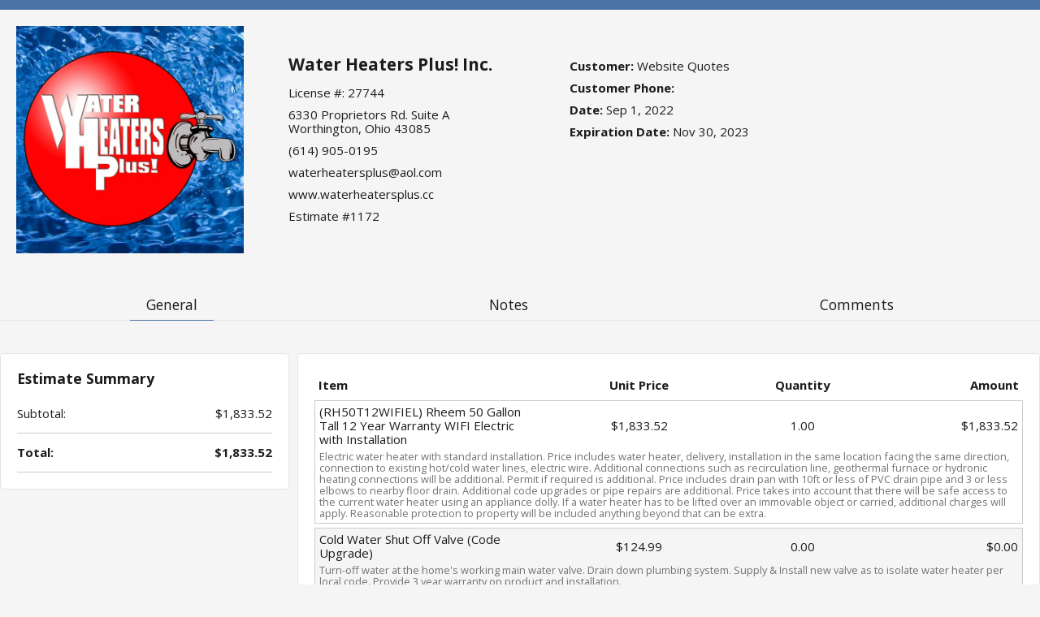

--- FILE ---
content_type: text/html; charset=utf-8
request_url: https://estimate.fieldpulse.com/public/gAAAAABlDbidOfCspebY0YY0rR6kxTdNHnTB5Wf5sgqwiUjsMLOcNod-E3p1st4_N9jveZJs06ESiydAcRGuRct1wZL0Bqphrw==
body_size: 4205
content:
<!doctype html><html lang="en"><head><meta charset="utf-8"/><meta name="viewport" content="width=device-width,initial-scale=1"/><meta name="theme-color" content="#000000"/><title>Estimate #1172 | FieldPulse</title><link href="https://fonts.googleapis.com/css?family=Satisfy" rel="stylesheet"><link rel="apple-touch-icon" sizes="57x57" href="/icons/apple-icon-57x57.png"><link rel="apple-touch-icon" sizes="60x60" href="/icons/apple-icon-60x60.png"><link rel="apple-touch-icon" sizes="72x72" href="/icons/apple-icon-72x72.png"><link rel="apple-touch-icon" sizes="76x76" href="/icons/apple-icon-76x76.png"><link rel="apple-touch-icon" sizes="114x114" href="/icons/apple-icon-114x114.png"><link rel="apple-touch-icon" sizes="120x120" href="/icons/apple-icon-120x120.png"><link rel="apple-touch-icon" sizes="144x144" href="/icons/apple-icon-144x144.png"><link rel="apple-touch-icon" sizes="152x152" href="/icons/apple-icon-152x152.png"><link rel="apple-touch-icon" sizes="180x180" href="/icons/apple-icon-180x180.png"><link rel="icon" type="image/png" sizes="192x192" href="/icons/android-icon-192x192.png"><link rel="icon" type="image/png" sizes="32x32" href="/icons/favicon-32x32.png"><link rel="icon" type="image/png" sizes="96x96" href="/icons/favicon-96x96.png"><link rel="icon" type="image/png" sizes="16x16" href="/icons/favicon-16x16.png"><script src="https://kit.fontawesome.com/9fccf56957.js" crossorigin="anonymous"></script><script defer="defer" src="/static/js/main.585c25c7.js"></script><link href="/static/css/main.8f7b66b5.css" rel="stylesheet"></head><body><noscript>You need to enable JavaScript to run this app.</noscript><script>window.META_DATA = {"add_on_item": {"is_item_title_visible": true, "is_items_visible": true, "is_options_visible": true, "is_price_visible": true, "is_quantity_visible": true, "is_taxed_visible": false, "is_total_taxed_visible": true, "is_total_visible": true, "options": [], "table_first_cell_width_percent": 59.125, "table_not_first_cell_width_percent": 13.625, "tax_name": "Taxed"}, "card_fee_recovery": {"fee_coefficient": 1.0, "fee_percent": 0.0, "is_enabled": false, "is_show_discount_percentage_on_invoice": false}, "company": {"address": "6330 Proprietors Rd. Suite A\nWorthington, Ohio 43085", "bank_of_america_api_url": null, "bank_of_america_merchant_id": "p1_mer_67698d5c23be006481288ef", "bank_of_america_organization_id": null, "can_customer_comment_public_link": true, "company_title": "Water Heaters Plus! Inc.", "currency_code": "USD", "currency_sign": "$", "email": "waterheatersplus@aol.com", "fullstack_tokenizer_script_url": "https://app.fullstackgateway.com/tokenizer/tokenizer.js", "is_address_visible": true, "is_bank_of_america_enabled": false, "is_cardconnect_enabled": false, "is_company_title_visible": true, "is_currency_code_visible": true, "is_currency_sign_visible": true, "is_dimensional_pricing_enabled": false, "is_email_visible": true, "is_fullstack_enabled": false, "is_is_bank_of_america_enabled_visible": false, "is_is_cardconnect_enabled_visible": false, "is_is_fullstack_enabled_visible": false, "is_is_payrix_enabled_visible": false, "is_is_payrix_us_enabled_visible": true, "is_is_rainforest_enabled_visible": false, "is_is_xero_enabled_visible": false, "is_license_number_visible": true, "is_logo_src_visible": true, "is_logo_visible": true, "is_payrix_enabled": false, "is_payrix_token_api_url_visible": true, "is_payrix_us_enabled": true, "is_payrix_us_public_api_token_visible": true, "is_payrix_us_token_api_url_visible": true, "is_phone_visible": true, "is_rainforest_enabled": false, "is_website_url_visible": true, "is_wisetack_enabled": false, "is_xero_enabled": false, "license_number": "License #: 27744", "logo": "", "logo_src": "https://cdn.fieldpulse.com/apiCloud/pDUC/logos/24530-240202022007-medium.jpg", "payrix_token_api_url": "https://rest.paymentsapi.io/businesses//services/tokenize-card", "payrix_us_merchant_id": "p1_mer_67698d5c23be006481288ef", "payrix_us_public_api_token": "c562be9fe3d0efdc3c177312e2475886", "payrix_us_token_api_url": "https://payrix-api.fieldpulse.com/tokens", "phone": "(614) 905-0195", "rainforest_api_url": "https://static.rainforestpay.com/payment.js", "website_url": "www.waterheatersplus.cc"}, "customer": {"address": "", "billing_address": "", "billing_name": "", "display_name": "Website Quotes", "email": "", "is_address_visible": false, "is_billing_address_visible": false, "is_billing_name_visible": false, "is_display_name_visible": true, "is_email_visible": false, "is_name_without_parent_visible": true, "is_phone_visible": true, "is_wisetack_available": true, "name_without_parent": "Website Quotes", "phone": ""}, "file": {"audio_file": null, "audio_file_text": null, "files": [], "is_audio_file_text_visible": false, "is_audio_file_visible": false, "is_files_visible": false}, "invoice": {"amount_due": "$0.00", "amount_due_without_card_fee_recovery": "$0.00", "amount_paid": "$0.00", "amount_paid_as_number": 0.0, "amount_unpaid_as_number": 0.0, "author_name": "Jason Ruby", "contract_content": "", "contract_signature_lines": 1, "custom_fields": [], "discount": "-$0.00", "discount_amount": "", "discount_amount_as_number": 0.0, "discount_title": "", "discount_type": "fixed", "due_date": "Nov 30, 2023", "footnote": "Thank you for your business!", "id": 998075, "invoice_author": "Jason Ruby", "invoice_name": "Estimate", "invoice_title": "Estimate #1172", "invoiced_date": "Sep 1, 2022", "is_ach_payment_available": null, "is_amount_due_visible": false, "is_amount_paid_visible": false, "is_amount_unpaid_as_number_visible": false, "is_author_name_visible": false, "is_contract_content_visible": false, "is_contract_signature_lines_visible": true, "is_credit_card_payment_available": null, "is_customer_phone_visible": true, "is_discount_amount_visible": false, "is_discount_title_visible": false, "is_discount_visible": false, "is_due_date_visible": true, "is_estimate": true, "is_estimate_option_selected_visible": true, "is_estimate_status_visible": true, "is_footnote_visible": false, "is_invoice": false, "is_invoice_author_visible": false, "is_invoice_line_tax": false, "is_invoice_name_visible": true, "is_invoice_title_visible": true, "is_invoiced_date_visible": true, "is_is_ach_payment_available_visible": false, "is_is_credit_card_payment_available_visible": false, "is_is_customer_phone_visible_visible": true, "is_is_estimate_status_visible_visible": true, "is_is_estimate_visible": true, "is_is_invoice_visible": false, "is_is_payment_available_visible": false, "is_is_signature_available_visible": false, "is_notes_visible": true, "is_payment_available": null, "is_payment_request_amount_type_visible": true, "is_payment_request_amount_value_visible": true, "is_payment_request_amount_visible": true, "is_payment_request_calculation_type_visible": true, "is_reference_visible": false, "is_sanitized_contract_content_visible": false, "is_sanitized_footnote_visible": false, "is_show_notes_below": false, "is_signature_available": false, "is_status_class_visible": true, "is_status_name_visible": true, "is_subtotal_visible": true, "is_surcharge_amount_visible": false, "is_surcharge_title_visible": false, "is_surcharge_visible": false, "is_tax_name_visible": true, "is_tax_rate_as_number_visible": true, "is_tax_rate_visible": true, "is_tax_value_visible": true, "is_tax_visible": false, "is_taxable_amount_visible": false, "is_total_as_number_visible": true, "is_total_tax_name_visible": true, "is_total_visible": true, "is_wisetack_available": true, "notes": "Common code upgrades have been included for reference only. Quantities have been set to zero and not included in the final price. This quote is for a standard replacement of a water heater only. If the water pipes, gas pipe or vent is damaged, leaking or not up to current code, those repairs will be quoted on site and you are under no obligation to move forward with the installation if you do not agree with our assessment. This is our good faith effort to give you easy access to pricing for our water heater replacements.", "payment_request_amount": "0.0", "payment_request_amount_type": "amount", "payment_request_amount_value": "$0.00", "payment_request_amount_value_without_card_fee_recovery": "$0.00", "payment_request_calculation_type": "total", "payments_processing_fee_total_amount": 0.0, "reference": "", "sanitized_contract_content": "", "sanitized_footnote": "Thank you for your business!", "status_class": "draft", "status_name": "Draft", "subtotal": "$1,833.52", "surcharge": "$0.00", "surcharge_amount": "", "surcharge_amount_as_number": 0.0, "surcharge_title": "", "surcharge_type": "fixed", "tax": "$0.00", "tax_name": "Taxed", "tax_rate": "7.5", "tax_rate_as_number": 7.5, "tax_value": "$0.00", "taxable_amount": "$0.00", "total": "$1,833.52", "total_as_number": "1833.52", "total_tax_name": "Tax (7.5%)", "total_without_card_fee_recovery": "$1,833.52"}, "is_acorn_enabled": false, "item": {"is_item_title_visible": true, "is_items_visible": true, "is_options_visible": false, "is_price_visible": true, "is_quantity_visible": true, "is_taxed_visible": false, "is_total_taxed_visible": true, "is_total_visible": true, "options": [{"categories": [{"description": null, "id": 36773643, "is_group": false, "is_items_visible": true, "is_price_visible": true, "is_visible": true, "items": [{"description": "Electric water heater with standard installation. Price includes water heater, delivery, installation in the same location facing the same direction, connection to existing hot/cold water lines, electric wire. Additional connections such as recirculation line, geothermal furnace or hydronic heating connections will be additional. Permit if required is additional. Price includes drain pan with 10ft or less of PVC drain pipe and 3 or less elbows to nearby floor drain. Additional code upgrades or pipe repairs are additional. Price takes into account that there will be safe access to the current water heater using an appliance dolly. If a water heater has to be lifted over an immovable object or carried, additional charges will apply. Reasonable protection to property will be included anything beyond that can be extra.", "is_description_visible": true, "is_price_visible": true, "is_quantity_visible": true, "is_taxed": false, "is_taxed_visible": false, "is_total_visible": true, "is_visible": true, "quantity": "1.00", "sku": "", "tax_name": "Taxed", "tax_rate": "0.0", "tax_value": "No", "title": "(RH50T12WIFIEL) Rheem 50 Gallon Tall 12 Year Warranty WIFI Electric with Installation", "total": "$1,833.52", "unit_measure_display_text": "", "unit_price": "$1,833.52"}], "quantity": "1", "subtotal_as_number": 1833.52, "tax_as_number": 0.0, "tax_name": "Taxed", "taxable_subtotal_as_number": 0, "title": "", "total": "$1,833.52", "total_as_number": 1833.52}, {"description": null, "id": 36773644, "is_group": false, "is_items_visible": true, "is_price_visible": true, "is_visible": true, "items": [{"description": "Turn-off water at the home\u0027s working main water valve. Drain down plumbing system. Supply \u0026 Install new  valve as to isolate water heater per local code.  Provide 3 year warranty on product and installation.", "is_description_visible": true, "is_price_visible": true, "is_quantity_visible": true, "is_taxed": false, "is_taxed_visible": false, "is_total_visible": true, "is_visible": true, "quantity": "0.00", "sku": "", "tax_name": "Taxed", "tax_rate": "0.0", "tax_value": "No", "title": "Cold Water Shut Off Valve (Code Upgrade)", "total": "$0.00", "unit_measure_display_text": "", "unit_price": "$124.99"}], "quantity": "1", "subtotal_as_number": 0.0, "tax_as_number": 0.0, "tax_name": "Taxed", "taxable_subtotal_as_number": 0, "title": "", "total": "$0.00", "total_as_number": 0.0}, {"description": null, "id": 36773645, "is_group": false, "is_items_visible": true, "is_price_visible": true, "is_visible": true, "items": [{"description": "Provide \u0026 replace existing 2 gallon cold water expansion tank per local code. Provide 3 year warranty on connection \u0026 one year warranty on tank.", "is_description_visible": true, "is_price_visible": true, "is_quantity_visible": true, "is_taxed": false, "is_taxed_visible": false, "is_total_visible": true, "is_visible": true, "quantity": "0.00", "sku": "", "tax_name": "Taxed", "tax_rate": "0.0", "tax_value": "No", "title": "Cold Water Expansion Tank, 2 Gallon Replacement (Level 1)", "total": "$0.00", "unit_measure_display_text": "", "unit_price": "$124.99"}], "quantity": "1", "subtotal_as_number": 0.0, "tax_as_number": 0.0, "tax_name": "Taxed", "taxable_subtotal_as_number": 0, "title": "", "total": "$0.00", "total_as_number": 0.0}], "description": "", "id": 1094809, "is_option_visible": false, "is_pdf_selected": true, "is_selected": false, "option_name": "Option 1", "photo_src": "", "subtotal": "$1,833.52", "subtotal_as_number": 1833.52, "tab_title": "Option 1", "tax_as_number": 0.0, "taxable_subtotal_as_number": 0, "title": "", "total": "$1,833.52", "total_as_number": 1833.52}], "table_first_cell_width_percent": 59.125, "table_not_first_cell_width_percent": 13.625, "tax_name": "Taxed"}};
    window.IS_PREVIEW = false;
    window.WEBSOCKET_URL = "wss://invoice.fieldpulse.com:3001/invoice/998075/html/live-preview/socket?live_key=";
    window.THEME = {"background_color": "#f5f5f5", "branding_color": "#4b73a4", "branding_dark_color": "#1f4b5f", "branding_light_color": "#8badd6", "text_contrast_color": "#fff", "text_dark_color": "#1c1c1c", "text_light_color": "#ffffff"};
    window.IS_PROD = true;
    window.PAGE_DATA ={"data": {"paid_pdf_url": null, "pdf_url": null}, "status": "active"};</script><div id="root"></div></body></html>

--- FILE ---
content_type: text/css
request_url: https://estimate.fieldpulse.com/static/css/main.8f7b66b5.css
body_size: 9435
content:
@import url(https://fonts.googleapis.com/css2?family=Open+Sans:wght@300;400;600;700&display=swap);body{background:#f5f5f5;color:#1c1c1c;font-family:Open Sans,sans-serif}@media screen and (min-width:1024px){body{font-size:15px}}@media screen and (max-width:1023px){body{font-size:13px}}h3{margin:10px 0}.container{margin:0 auto;max-width:1280px}@media screen and (max-width:1023px){main{padding-bottom:60px}}button.button{min-width:140px}@media screen and (min-width:1024px){button.button{height:40px}}@media screen and (max-width:1023px){button.button{font-size:1.1rem;height:60px}}button.small-button{min-width:80px}@media screen and (min-width:1024px){button.small-button{font-size:.8rem;height:30px}}@media screen and (max-width:1023px){button.small-button{font-size:.8rem;height:30px}}.form-group{display:flex;margin:-10px}@media screen and (min-width:1024px){.form-group{flex-direction:row}}@media screen and (max-width:1023px){.form-group{flex-direction:column}}.input-container,.select-container{flex-grow:1;margin:10px}.input-container label,.select-container label{display:block;margin:10px 0}@media screen and (max-width:1023px){.input-container label,.select-container label{font-size:1.2rem}}.input-container .validation-error-text,.select-container .validation-error-text{color:#770f0f;display:block;margin:10px 0}.basic-section{align-items:center;background:#fff;border-radius:5px;display:flex;flex-direction:column;justify-content:flex-start;margin:10px 0;padding:10px}@media screen and (min-width:1024px){.basic-section{border:1px solid #e5e5e5}}@media screen and (min-width:768px) and (max-width:1023px){.basic-section{padding:25px 50px}}.top-border-element{height:12px;width:100%}@media screen and (max-width:1023px){.image-icon{height:24px;width:24px}}@media screen and (min-width:1024px){.image-icon{height:18px;width:18px}}.image-icon.clickable{cursor:pointer}@media screen and (min-width:1024px){.image-icon.desktop-2x{height:32.4px;width:32.4px}}.full-page-section{align-items:center;display:flex;flex-direction:column;height:calc(100% - 12px);justify-content:center;padding:25px;text-align:center;width:100%}.full-page-section a{color:#007abe;cursor:pointer;text-decoration:underline}.full-page-section a:hover{color:#045380}.full-page-section .full-page-icon{height:100px;width:100px}.checkbox{align-items:center;border:1px solid;display:flex;height:15px;margin-left:5px;padding:0;top:6px;width:15px}.checkbox,.checkbox .check-icon{cursor:pointer;position:absolute}.checkbox .check-icon{color:#4cd94c;font-size:1.5rem;left:-3px}.checkbox+span{padding-left:30px}.with-rounder-borders{border-radius:5px}.full-page-preloader{background:hsla(0,0%,100%,.75);display:none;height:100%;left:0;position:fixed;top:0;width:100%;z-index:1000}.full-page-preloader.visible{align-items:center;display:flex;justify-content:center}.full-page-preloader.visible #fieldpulse-preloader-logo-path1_ts{-webkit-animation:fieldpulse-preloader-logo-path1_ts__ts 2.5s linear infinite normal forwards;animation:fieldpulse-preloader-logo-path1_ts__ts 2.5s linear infinite normal forwards}.full-page-preloader.visible #fieldpulse-preloader-logo-path1{-webkit-animation:fieldpulse-preloader-logo-path1_c_o 2.5s linear infinite normal forwards;animation:fieldpulse-preloader-logo-path1_c_o 2.5s linear infinite normal forwards}.full-page-preloader.visible #fieldpulse-preloader-logo-path2_ts{-webkit-animation:fieldpulse-preloader-logo-path2_ts__ts 2.5s linear infinite normal forwards;animation:fieldpulse-preloader-logo-path2_ts__ts 2.5s linear infinite normal forwards}.full-page-preloader.visible #fieldpulse-preloader-logo-path2{-webkit-animation:fieldpulse-preloader-logo-path2_c_o 2.5s linear infinite normal forwards;animation:fieldpulse-preloader-logo-path2_c_o 2.5s linear infinite normal forwards}.full-page-preloader.visible #fieldpulse-preloader-logo-path3_ts{-webkit-animation:fieldpulse-preloader-logo-path3_ts__ts 2.5s linear infinite normal forwards;animation:fieldpulse-preloader-logo-path3_ts__ts 2.5s linear infinite normal forwards}.full-page-preloader.visible #fieldpulse-preloader-logo-path3{-webkit-animation:fieldpulse-preloader-logo-path3_c_o 2.5s linear infinite normal forwards;animation:fieldpulse-preloader-logo-path3_c_o 2.5s linear infinite normal forwards}header{align-items:center;display:flex;flex-direction:row;flex-wrap:wrap;justify-content:space-between;margin-top:10px;position:relative}header h1{margin:10px 0}header p{margin:5px 0;padding:0}header .logo-container{padding:10px;text-align:center}header .logo-container .logo{width:180px}@media screen and (min-width:1024px){header .header-col.header-logo-col{align-items:center;flex-basis:25%;justify-content:center}header .header-col.company-header-col{display:flex;flex-basis:75%;flex-wrap:wrap}header .header-col.company-header-col .company-info-container{flex:1 1}header .header-col.company-header-col .customer-job-information-container{flex-basis:30%}}@media screen and (max-width:1023px){header .header-col.company-header-col{display:flex;flex-basis:100%;flex-wrap:wrap}header .header-col.company-header-col h1{border-bottom:1px solid #cbcbcb;flex-basis:100%;padding-bottom:25px;text-align:center}header .header-col.company-header-col .company-info-container{flex-basis:50%}}header .company-info-container{display:flex;flex-direction:column;padding:10px}@media screen and (min-width:1024px){header .company-info-container{margin-left:25px}header .company-info-container h1{font-size:1.3rem;margin-top:0}}@media screen and (max-width:1023px){header{flex-direction:column}header .company-info-container,header .logo-container{flex-basis:100%}}header .address-row,header .custom-field-value{white-space:pre-line}.tabs{display:flex;flex-basis:100%;justify-content:space-around;margin:20px 0;padding:10px 0;position:relative}@media screen and (max-width:767px){.tabs{max-width:100%;overflow-x:auto}}.tabs:after{background:#e5e5e5;content:"";display:block;width:100%;z-index:-1}.tabs .tab-highlighter,.tabs:after{bottom:10px;height:1px;position:absolute}.tabs .tab-highlighter{transition:all .3s}.tabs .tab{cursor:pointer;font-size:1.1rem;padding:10px 20px;position:relative;text-transform:capitalize;-webkit-user-select:none;user-select:none;will-change:auto}.tabs a{color:#1c1c1c;text-decoration:none}.general-section{display:flex;position:relative}.general-section>div{margin:10px 0;padding:10px}.general-section .summary-section{align-self:stretch;flex-basis:28%;margin-right:10px;padding:0}.general-section .summary-section .invoice-summary{background:#fff;border-radius:5px;padding:10px 20px}.general-section .summary-section .audio-player-section{align-items:center;background:#f5dece;display:flex;flex-direction:column;justify-content:center;margin:10px;padding:10px}.general-section .summary-section .audio-player-section .audio-comment{font-size:.8rem;margin:10px 0;padding:0}.general-section .summary-section .audio-player-section .audio-player-progress-time{font-size:.8rem;white-space:nowrap}.general-section .summary-section .audio-player-section .audio-player-progress-bar-container{min-width:110px}@media screen and (min-width:1024px){.general-section .summary-section .summary-section-content{position:-webkit-sticky;position:sticky;top:10px}.general-section .summary-section .audio-player-section,.general-section .summary-section .invoice-summary{border:1px solid #e5e5e5}.general-section .summary-section .audio-player-section{border-color:#ebab78}}.general-section .summary-section .summary-item{border-bottom:1px solid #cbcbcb;display:flex;justify-content:space-between}.general-section .summary-section .summary-item.total-summary-item{font-weight:700}.general-section .summary-section .summary-item.total-summary-item:last-of-type{border-bottom:none}.general-section .breakdown-section{flex-basis:72%;padding:0}.general-section .breakdown-section .breakdown-item{background:#fff;border-radius:5px;margin-bottom:10px;padding:10px 20px}@media screen and (min-width:1024px){.general-section .breakdown-section .breakdown-item{border:1px solid #e5e5e5}}.general-section .breakdown-section .breakdown-item .breakdown-item-section:last-of-type .invoice-items-table{margin-bottom:10px}@media screen and (min-width:1024px){.general-section .breakdown-section .breakdown-item .breakdown-item-section:not(:last-child){border-bottom:1px solid #e5e5e5}}.general-section .general-buttons{display:flex;flex-direction:row;justify-content:space-between;margin-top:10px}.general-section .general-buttons .payment-button,.general-section .general-buttons .signature-button{flex-basis:100%;margin:10px 2px;width:100%}.general-section .wisetack-buttons{display:flex;flex-direction:row;justify-content:space-between}.general-section .invoice-disclaimer,.general-section .invoice-footnotes{white-space:pre-wrap}.general-section .selections-totals{background:#fff;border:1px solid #e5e5e5;border-radius:5px;margin-top:10px;padding:10px 20px;position:-webkit-sticky;position:sticky;top:10px}.general-section .selections-totals .selection-row,.general-section .selections-totals .total-row{border-bottom:1px solid #cbcbcb;display:flex;justify-content:space-between}.general-section .selections-totals .selection-row:last-of-type,.general-section .selections-totals .total-row:last-of-type{border-bottom:none}@media screen and (max-width:1023px){.general-section{flex-direction:column}.general-section .breakdown-section,.general-section .summary-section{flex-basis:100%;margin-right:0}}@media screen and (min-width:768px) and (max-width:1023px){.general-section .breakdown-section,.general-section .summary-section{padding:10px 25px}}.invoice-items-table{display:flex;flex-direction:column;margin:10px 0 25px;width:100%}.invoice-items-table .invoice-items-table-header{display:flex;flex-basis:100%;flex-direction:row;font-weight:700;justify-content:space-between;margin:5px 0;padding:5px}.invoice-items-table .invoice-items-table-mobile-header{display:none}.invoice-items-table .invoice-item-title{flex-basis:30%;width:30%;word-break:break-word}.invoice-items-table .invoice-item-description{word-break:break-word}.invoice-items-table .invoice-item-price,.invoice-items-table .invoice-item-quantity,.invoice-items-table .invoice-item-tax{flex-basis:15%;text-align:center;width:15%}.invoice-items-table .invoice-item-price:first-child,.invoice-items-table .invoice-item-quantity:first-child,.invoice-items-table .invoice-item-tax:first-child{text-align:left}.invoice-items-table .invoice-item-total{flex-basis:15%;text-align:right;width:15%}.invoice-items-table>.invoice-item,.invoice-items-table>.invoice-item-collapsible{margin-bottom:5px}.invoice-items-table>.invoice-item-collapsible:nth-of-type(odd),.invoice-items-table>.invoice-item:nth-of-type(odd){background:#f5f5f5}.invoice-item{align-items:center;border:1px solid #cbcbcb;display:flex;flex-direction:row;flex-wrap:wrap;justify-content:space-between;min-height:50px;padding:5px}.invoice-item .invoice-item-description{color:#737373;flex-basis:100%;font-size:.8rem;padding-top:5px;white-space:pre-line;word-break:break-word}.invoice-item .invoice-item-files{display:flex;flex-basis:100%;flex-wrap:wrap}.invoice-item .invoice-item-price,.invoice-item .invoice-item-quantity,.invoice-item .invoice-item-tax,.invoice-item .invoice-item-total{word-break:break-all}.invoice-item .invoice-item-unit-measure{color:#737373;font-size:.8rem}.file-previewer{align-items:center;display:flex;justify-content:center}@media screen and (min-width:1024px){.file-previewer{flex-basis:50%;min-height:640px}}@media screen and (max-width:1023px){.file-previewer{flex-basis:90%;min-height:400px}}@media screen and (min-width:1024px){object,object embed{height:70vh;width:650px}}@media screen and (max-width:1023px){object,object embed{height:60vh;width:250px}}.preview-image{height:auto;width:auto}@media screen and (min-width:1024px){.preview-image{max-height:600px;max-width:600px}}@media screen and (max-width:1023px){.preview-image{max-height:300px;max-width:250px}}.button{border:none;border-radius:3px;cursor:pointer;outline:none;transition:background-color .3s,box-shadow .3s,color .3s}.button:hover{box-shadow:0 2px 5px rgba(0,0,0,.2)}.full-screen-modal,.overlay-modal{align-items:center;background-color:rgba(0,0,0,.5);display:flex;height:100%;justify-content:center;left:0;position:fixed;top:0;width:100%;z-index:10}.full-screen-modal-content,.overlay-modal-content{background:#fff;border-radius:3px;display:flex;flex-direction:column;height:auto;max-height:100%;min-height:50vh;overflow-y:auto}.full-screen-modal-content header,.overlay-modal-content header{align-items:center;display:flex;flex-direction:row;flex-wrap:nowrap;justify-content:space-between;padding:10px 25px}.full-screen-modal-content header h1,.overlay-modal-content header h1{font-size:1.8rem;font-weight:400}.full-screen-modal-content footer,.overlay-modal-content footer{display:flex;flex-direction:row;flex-wrap:wrap;justify-content:space-between;margin-top:auto;padding:10px 25px}.full-screen-modal-content main,.overlay-modal-content main{overflow-y:auto;padding:10px 25px}@media screen and (min-width:1024px){.full-screen-modal-content,.overlay-modal-content{margin:auto;max-width:800px;width:50%}}@media screen and (min-width:768px) and (max-width:1023px){.full-screen-modal-content,.overlay-modal-content{margin:25px auto;width:80%}}@media screen and (max-width:767px){.full-screen-modal-content,.overlay-modal-content{margin:25px auto;width:100%}}.overlay-modal-content{margin:auto;max-height:100%;min-height:90%}.overlay-modal-content main{text-align:center}@media screen and (min-width:1024px){.overlay-modal-content{margin:auto;max-width:90%;width:90%}}@media screen and (min-width:768px) and (max-width:1023px){.overlay-modal-content{margin:25px auto;width:100%}}@media screen and (max-width:767px){.overlay-modal-content{margin:25px auto;width:100%}}@media screen and (max-width:1023px){.overlay-modal-content{min-height:100%}.overlay-modal-content main{font-size:1.2rem}}.file-preview-main{align-items:center;display:flex;flex-direction:row;flex-wrap:nowrap;justify-content:space-between;margin-bottom:auto;margin-top:auto;min-height:100%;text-align:center}.file-preview-main .change-preview-button-container{cursor:pointer;height:100%;padding:10px;transition:background-color .3s}.file-preview-main .change-preview-button-container:hover{background-color:#f5f5f5}.file-preview-main .change-preview-button-container .change-file-icon{height:18px;width:18px}.invoice-item-row-file-preview{border:1px solid #cbcbcb;cursor:pointer;height:100px;margin:10px 20px 10px 0;object-fit:contain;width:100px}.invoice-items-grouping{border-radius:5px;margin-bottom:10px}.invoice-items-grouping:nth-of-type(odd){border:2px solid #cbcbcb}.invoice-items-grouping:nth-of-type(odd) .invoice-items-grouping-header{border-bottom:2px solid #cbcbcb}.invoice-items-grouping:nth-of-type(odd) .invoice-item,.invoice-items-grouping:nth-of-type(odd) .invoice-item-collapsible header{border:none;border-bottom:1px solid #cbcbcb}.invoice-items-grouping:nth-of-type(2n){border:2px solid #cbcbcb}.invoice-items-grouping:nth-of-type(2n) .invoice-items-grouping-header{border-bottom:1px solid #cbcbcb}.invoice-items-grouping:nth-of-type(2n) .invoice-item,.invoice-items-grouping:nth-of-type(2n) .invoice-item-collapsible header{border:none;border-bottom:1px solid #cbcbcb}.invoice-items-grouping .invoice-item:last-of-type{border-bottom:none;border-bottom-left-radius:5px;border-bottom-right-radius:5px}.invoice-items-grouping .invoice-item:nth-of-type(odd){background:#fff}.invoice-items-grouping .invoice-item:nth-of-type(2n){background:#efefef}.invoice-items-grouping .invoice-item-collapsible:last-of-type>:last-child{border-bottom:none;border-bottom-left-radius:5px;border-bottom-right-radius:5px}.invoice-items-grouping .invoice-items-grouping-header{align-items:center;display:flex;flex-direction:row;flex-wrap:wrap;justify-content:space-between;min-height:50px;padding:5px;position:relative}.invoice-items-grouping .invoice-items-grouping-header .invoice-items-grouping-title,.invoice-items-grouping .invoice-items-grouping-header .invoice-items-grouping-total{font-weight:700;position:relative}.invoice-items-grouping .invoice-items-grouping-header .invoice-items-grouping-title{flex-basis:30%;width:30%}.invoice-items-grouping .invoice-items-grouping-header .invoice-items-grouping-price,.invoice-items-grouping .invoice-items-grouping-header .invoice-items-grouping-quantity,.invoice-items-grouping .invoice-items-grouping-header .invoice-items-grouping-taxed{flex-basis:15%;text-align:center;width:15%}.invoice-items-grouping .invoice-items-grouping-header .invoice-items-grouping-total{flex-basis:15%;text-align:right;width:15%}.invoice-items-grouping .invoice-items-grouping-header .invoice-items-grouping-title{align-items:center;display:flex;justify-content:flex-start}.invoice-items-grouping .invoice-items-grouping-header .invoice-items-grouping-title .checkbox-element-container{margin:0 5px}.invoice-items-grouping .invoice-items-grouping-header .invoice-items-grouping-description{flex-basis:100%;font-size:.8rem;opacity:.9;white-space:pre-line}.invoice-item,.invoice-item-collapsible header{align-items:center;border:1px solid #cbcbcb;display:flex;flex-direction:row;flex-wrap:wrap;justify-content:space-between;min-height:50px;padding:5px}.invoice-item .invoice-item-description,.invoice-item-collapsible header .invoice-item-description{color:#737373;flex-basis:100%;font-size:.8rem;padding-top:5px;white-space:pre-line;word-break:break-word}.invoice-item .invoice-item-files,.invoice-item-collapsible header .invoice-item-files{display:flex;flex-basis:100%;flex-wrap:wrap}.invoice-item .invoice-item-price,.invoice-item .invoice-item-quantity,.invoice-item .invoice-item-tax,.invoice-item .invoice-item-total,.invoice-item-collapsible header .invoice-item-price,.invoice-item-collapsible header .invoice-item-quantity,.invoice-item-collapsible header .invoice-item-tax,.invoice-item-collapsible header .invoice-item-total{word-break:break-all}.invoice-item .invoice-item-unit-measure,.invoice-item-collapsible header .invoice-item-unit-measure{color:#737373;font-size:.8rem}.invoice-item-collapsible header{margin-top:0}.invoice-item-collapsible header .invoice-item-title{flex-basis:50%;width:54%}.invoice-item-collapsible header .show-more-button-container{flex-basis:23%;text-align:right}.invoice-item-collapsible header .show-more-button-container button{margin-left:auto}.invoice-item-collapsible header .invoice-item-visible-additional-field{flex-basis:23%}.invoice-item-collapsible main{background:#f5f5f5;border:1px solid #cbcbcb;display:flex;flex-direction:column;padding:10px}.invoice-item-collapsible main .invoice-item-price,.invoice-item-collapsible main .invoice-item-quantity,.invoice-item-collapsible main .invoice-item-tax,.invoice-item-collapsible main .invoice-item-title,.invoice-item-collapsible main .invoice-item-total{align-items:center;display:flex;flex-basis:100%;justify-content:space-between;text-align:left;width:100%}.invoice-item-collapsible main .invoice-item-price p,.invoice-item-collapsible main .invoice-item-quantity p,.invoice-item-collapsible main .invoice-item-tax p,.invoice-item-collapsible main .invoice-item-title p,.invoice-item-collapsible main .invoice-item-total p{margin:5px 0}.invoice-item-collapsible main .invoice-item-files{display:flex;flex-basis:100%;flex-wrap:wrap}.invoice-item-collapsible .invoice-item-description{white-space:pre-line;word-break:break-word}.button,.small-button{border:none;border-radius:3px;cursor:pointer;outline:none;transition:background-color .3s,box-shadow .3s,color .3s}.button:hover,.small-button:hover{box-shadow:0 2px 5px rgba(0,0,0,.2)}.small-button{min-width:80px}@media screen and (min-width:1024px){.small-button{font-size:.8rem;height:30px}}@media screen and (max-width:1023px){.small-button{font-size:.8rem;height:30px}}.payment-modal{display:flex;flex-direction:column;height:100%;width:100%}@media screen and (max-width:1023px){.payment-modal{margin:10px 0}}.payment-modal .amount-and-card-number-container .amount-input-container{flex-grow:1}.payment-modal .amount-and-card-number-container .card-number-input-container{flex-grow:4}.terms-container{width:100%}.terms-container .terms-text{color:#737373;font-size:.7rem;margin:5px 0 0}.terms-container .terms-text a{color:#737373}.full-screen-modal{align-items:center;background-color:rgba(0,0,0,.5);display:flex;height:100%;justify-content:center;left:0;position:fixed;top:0;width:100%;z-index:10}.full-screen-modal-content{background:#fff;border-radius:3px;display:flex;flex-direction:column;height:auto;max-height:100%;min-height:50vh;overflow-y:auto}.full-screen-modal-content header{align-items:center;display:flex;flex-direction:row;flex-wrap:nowrap;justify-content:space-between;padding:10px 25px}.full-screen-modal-content header h1{font-size:1.8rem;font-weight:400}.full-screen-modal-content footer{display:flex;flex-direction:row;flex-wrap:wrap;justify-content:space-between;margin-top:auto;padding:10px 25px}.full-screen-modal-content main{overflow-y:auto;padding:10px 25px}@media screen and (min-width:1024px){.full-screen-modal-content{margin:auto;max-width:800px;width:50%}}@media screen and (min-width:768px) and (max-width:1023px){.full-screen-modal-content{margin:25px auto;width:80%}}@media screen and (max-width:767px){.full-screen-modal-content{margin:25px auto;width:100%}}.input{border:1px solid #000;border-radius:3px;cursor:pointer;outline:none;width:100%}.input:focus{box-shadow:0 1px 3px rgba(0,0,0,.4)}@media screen and (min-width:1024px){.input{height:40px}}@media screen and (max-width:1023px){.input{font-size:1.2rem;height:60px}}#cardconnect-input{width:100%}@media screen and (max-width:1023px){#cardconnect-input{height:60px}}@media screen and (min-width:1024px){#cardconnect-input{height:40px}}.autoexpandable-textarea-container .textarea.scrollable-textarea{overflow-y:auto}.textarea{background-color:initial;border:1px solid #000;border-radius:3px;box-shadow:none;box-sizing:border-box;font-size:1rem;height:2.5rem;margin:0 0 15px;min-height:2.5rem;outline:none;overflow:hidden;padding:10px 1px 0;resize:none;width:100%}.textarea:focus{box-shadow:0 1px 3px rgba(0,0,0,.4)}.toast-container{height:100%;left:0;pointer-events:none;position:fixed;top:0;width:100%;z-index:20}.toast,.toast-container{align-items:center;display:flex;justify-content:center}.toast{background:#36b05a;border-radius:25px;color:#fff;font-size:1em;min-height:250px;opacity:.1;padding:25px;pointer-events:all;position:relative;text-align:center;transition:all .5s ease-in-out;width:250px}.toast.show-toast{opacity:.9}.toast.hide-toast{opacity:.05}.toast .toast-icon.toast-close-icon{font-size:25px;font-style:normal;font-weight:700;opacity:.8;position:absolute;right:15px;top:10px}.toast .toast-icon.toast-close-icon:hover{cursor:pointer;opacity:1}.toast.error-toast{background-color:#d93c37}.toast.warning-toast{background-color:#ffa846}.credit-card-logo-container img{width:30px}.payrix-credit-card-container{position:relative}.payrix-credit-card-container .credit-card-logo-container{position:absolute;right:10px;top:10px}.ach-switcher-container{display:flex;margin-bottom:10px}.ach-switcher-container button{margin-right:10px}.ach-switcher-container button.active-button{cursor:not-allowed}.ach-switcher-container button.secondary-button{opacity:.8}.ach-container .form-group .input-container,.ach-container .form-group .select-container{flex-basis:50%}.select{border:1px solid #000;border-radius:3px;cursor:pointer;outline:none;width:100%}.select:focus{box-shadow:0 1px 3px rgba(0,0,0,.4)}@media screen and (min-width:1024px){.select{height:40px}}@media screen and (max-width:1023px){.select{font-size:1.2rem;height:60px}}.bank-of-america-cvv-container iframe{border:1px solid #90a0b7!important;border-radius:3px;color:rgba(0,0,0,.75);font-weight:300;height:40px!important;outline:none;padding:0 5px}.bank-of-america-cvv-container iframe:focus{border:1px solid red!important}.bank-of-america-credit-card-container iframe{border:1px solid #90a0b7!important;border-radius:3px;color:rgba(0,0,0,.75);font-weight:300;height:40px!important;outline:none;padding:0 5px}.bank-of-america-credit-card-container iframe:focus{border:1px solid red!important}#fullstack-payment-container{margin-top:30px}.signature-modal{background-color:#fff;display:flex;flex-direction:column}.signature-modal nav{display:flex;flex-direction:row}.signature-modal nav .clear-signature-item{align-self:center;cursor:pointer;margin-left:auto;margin-right:10px}.signature-modal .signature-container{padding:0}.signature-modal .drawing-signature{margin:0 auto}.signature-modal canvas{display:block}.signature-modal .agreement-text{margin-top:25px}.full-screen-modal-content footer.signature-modal-footer{justify-content:space-around}.full-screen-modal-content footer.signature-modal-footer *{margin-bottom:10px}.signature-type-tab{background:#f5f5f5;border:1px solid #cbcbcb;border-bottom:none;border-top-left-radius:5px;border-top-right-radius:5px;color:#737373;cursor:pointer;font-weight:700;margin-right:10px;padding:15px 20px;position:relative;top:1px;z-index:5}.signature-type-tab.active{background:#fff;color:#1c1c1c}@media screen and (max-width:1023px){.signature-type-tab{font-size:1.2rem}}.hidden-canvas{left:-30000px;position:absolute;visibility:visible}.drawing-signature{height:100%;position:relative;width:100%}.drawing-signature .signature-preview{height:100%;left:0;pointer-events:none;position:absolute;top:0;width:100%}.drawing-signature .signature-preview:after{align-items:center;color:#cbcbcb;content:"Sign Here";display:flex;font-size:2.5rem;height:100%;justify-content:center;left:0;position:absolute;top:0;width:100%}.drawing-signature .signature .signature-input-outlet{border-bottom:2px solid #cbcbcb;bottom:50px;left:10%;pointer-events:none;position:absolute;width:80%}.drawing-signature .signature .signature-input-outlet .signature-input-outlet-icon{left:-30px;opacity:.3;position:relative;-webkit-transform:scale(1.7);transform:scale(1.7)}.drawing-signature .signature canvas{background:#fff;border:1px solid #cbcbcb;height:215px;-webkit-user-select:none;user-select:none;width:580px}.drawing-signature .signature canvas,.drawing-signature .signature-preview{cursor:url(/static/media/dot.671c1756f064ed348a7e.cur) 4 4,url(/static/media/dot.671c1756f064ed348a7e.cur) 4 4,crosshair}.signature-typing-container input{background:#fff;border:1px solid #cbcbcb;box-sizing:border-box;font-family:Satisfy,cursive;font-size:4rem;outline:none;text-align:center;width:100%}.full-screen-modal,.modal{align-items:center;background-color:rgba(0,0,0,.5);display:flex;height:100%;justify-content:center;left:0;position:fixed;top:0;width:100%;z-index:10}.full-screen-modal-content,.modal-content{background:#fff;border-radius:3px;display:flex;flex-direction:column;height:auto;max-height:100%;min-height:50vh;overflow-y:auto}.full-screen-modal-content header,.modal-content header{align-items:center;display:flex;flex-direction:row;flex-wrap:nowrap;justify-content:space-between;padding:10px 25px}.full-screen-modal-content header h1,.modal-content header h1{font-size:1.8rem;font-weight:400}.full-screen-modal-content footer,.modal-content footer{display:flex;flex-direction:row;flex-wrap:wrap;justify-content:space-between;margin-top:auto;padding:10px 25px}.full-screen-modal-content main,.modal-content main{overflow-y:auto;padding:10px 25px}@media screen and (min-width:1024px){.full-screen-modal-content,.modal-content{margin:auto;max-width:800px;width:50%}}@media screen and (min-width:768px) and (max-width:1023px){.full-screen-modal-content,.modal-content{margin:25px auto;width:80%}}@media screen and (max-width:767px){.full-screen-modal-content,.modal-content{margin:25px auto;width:100%}}.modal-content{margin:auto;max-height:100%;min-height:25%}.modal-content main{text-align:center}@media screen and (min-width:1024px){.modal-content{margin:auto;max-width:800px;width:35%}}@media screen and (min-width:768px) and (max-width:1023px){.modal-content{margin:25px auto;width:60%}}@media screen and (max-width:767px){.modal-content{margin:25px auto;width:100%}}@media screen and (max-width:1023px){.modal-content main{font-size:1.2rem}}.signature-modal.full-screen-modal .full-screen-modal-content{min-height:25vh}.wisetack-container{background-color:rgba(136,204,64,.2);border:1px solid #88cc40;border-radius:3px;padding:10px;text-align:center;width:100%}.wisetack-container.wisetack-preview-container .wisetack-buttons{justify-content:center}.wisetack-container.wisetack-preview-container .wisetack-preview-disclosure{color:#737373;font-size:.8rem}.wisetack-container .wisetack-price{font-weight:700}.wisetack-container #wisetack-payment-button.payment-button{background-color:#88cc40}.wisetack-container .wisetack-learn-more-button{background-color:#fff;color:#000;min-width:0;min-width:auto;padding-left:15px;padding-right:15px}.wisetack-container .wisetack-buttons{display:flex;padding-top:15px}.section-preloader{height:50px;margin:25px auto 0;position:relative;width:50px}.section-preloader.small{height:20px;margin-top:0;width:20px}.section-preloader.small .circle-preloader{height:20px;width:20px}.section-preloader .circle-preloader{-webkit-animation:spin .75s linear infinite;animation:spin .75s linear infinite;border:4px solid tomato;border-bottom:4px solid red;border-radius:50%;bottom:0;display:block;height:50px;left:0;margin:auto;position:absolute;right:0;top:0;width:50px}@-webkit-keyframes spin{to{-webkit-transform:rotate(1turn);transform:rotate(1turn)}}@keyframes spin{to{-webkit-transform:rotate(1turn);transform:rotate(1turn)}}.wisetack-modal{text-align:center}.wisetack-modal .wisetack-logo{height:40px}.wisetack-modal .wisetack-offer{text-align:left}.wisetack-modal .wisetack-disclosure{color:#737373;font-size:.9rem}.invoice-option-tabs{align-items:center;display:flex;height:30px;justify-content:space-around;margin-bottom:25px;width:100%}.invoice-option-tab{align-items:center;border-bottom:1px solid #cbcbcb;cursor:pointer;display:flex;flex-basis:100%;justify-content:center;margin:10px 0;padding:25px 5px 10px;position:relative;-webkit-user-select:none;user-select:none}.invoice-option-tab:hover{border-width:2px}.invoice-option-tab--selected{border-color:#737373;border-width:2px;font-weight:700}.invoice-option-tab .invoice-option-tab-title{margin:0 10px}.checkbox-element-container{align-items:center;cursor:pointer;display:flex;justify-content:center}.checkbox-element-container .checkbox-element{align-items:center;background:#fff;border:1px solid #cbcbcb;display:flex;height:20px;justify-content:center;width:20px}.checkbox-element-container .checkbox-element--checked{background:#fff}.invoice-option-tile{align-items:flex-start;display:flex;justify-content:flex-start;padding:25px 0 15px}.invoice-option-tile h3{flex-basis:100%;margin:0;padding:0}.invoice-option-tile img{border-radius:10px}.invoice-option-tile .photo-container{align-items:center;display:flex;justify-content:flex-start;margin-right:10px}.invoice-option-tile .main-info-container{align-self:stretch}.invoice-option-tile .main-info-container h3{display:flex}.invoice-option-tile .main-info-container .selected-option-description{white-space:pre-line}@media screen and (min-width:1024px){.invoice-option-tile .photo-container{flex-basis:175px}.invoice-option-tile .main-info-container{flex-basis:calc(100% - 175px)}.invoice-option-tile .main-info-container .selected-option-description{padding-top:10px}.invoice-option-tile img{margin-right:10px;max-height:110px;max-width:175px}.invoice-option-tile p{margin:0;padding:0}}@media screen and (max-width:1023px){.invoice-option-tile .photo-container{align-items:center;justify-content:center}.invoice-option-tile .main-info-container{flex-basis:calc(70% - 175px)}.invoice-option-tile h3{order:0}.invoice-option-tile img{align-self:center;max-height:110px;max-width:175px;order:1}}@media screen and (max-width:767px){.invoice-option-tile{align-items:center;flex-direction:column;text-align:center}.invoice-option-tile .main-info-container h3{justify-content:center;margin:10px auto}}@media screen and (min-width:768px) and (max-width:1023px){.invoice-option-tile{flex-wrap:nowrap}}.invoice-option-tile .select-info-container .option-price{font-size:1.1rem;margin:0 0 10px}@media screen and (min-width:1024px){.invoice-option-tile .select-info-container{flex-basis:210px}.invoice-option-tile .select-info-container .option-price{text-align:right}.invoice-option-tile .select-info-container .selected-option-action-button{margin-left:auto}}@media screen and (max-width:1023px){.invoice-option-tile .select-info-container{align-items:center;display:flex;flex-basis:100%;flex-direction:column;justify-content:space-between}}@media screen and (max-width:767px){.invoice-option-tile .select-info-container{margin-top:10px}.invoice-option-tile .select-info-container .option-price{flex-basis:50%}.invoice-option-tile .select-info-container .selected-option-action-button{flex-basis:50%;margin:5px}}@media screen and (min-width:768px) and (max-width:1023px){.invoice-option-tile .select-info-container{flex-basis:30%}}.invoice-add-on-option-tile,.invoice-option-tile{align-items:flex-start;display:flex;justify-content:flex-start;padding:25px 0 15px}.invoice-add-on-option-tile h3,.invoice-option-tile h3{flex-basis:100%;margin:0;padding:0}.invoice-add-on-option-tile img,.invoice-option-tile img{border-radius:10px}.invoice-add-on-option-tile .photo-container,.invoice-option-tile .photo-container{align-items:center;display:flex;justify-content:flex-start;margin-right:10px}.invoice-add-on-option-tile .main-info-container,.invoice-option-tile .main-info-container{align-self:stretch}.invoice-add-on-option-tile .main-info-container h3,.invoice-option-tile .main-info-container h3{display:flex}.invoice-add-on-option-tile .main-info-container .selected-option-description,.invoice-option-tile .main-info-container .selected-option-description{white-space:pre-line}@media screen and (min-width:1024px){.invoice-add-on-option-tile .photo-container,.invoice-option-tile .photo-container{flex-basis:175px}.invoice-add-on-option-tile .main-info-container,.invoice-option-tile .main-info-container{flex-basis:calc(100% - 175px)}.invoice-add-on-option-tile .main-info-container .selected-option-description,.invoice-option-tile .main-info-container .selected-option-description{padding-top:10px}.invoice-add-on-option-tile img,.invoice-option-tile img{margin-right:10px;max-height:110px;max-width:175px}.invoice-add-on-option-tile p,.invoice-option-tile p{margin:0;padding:0}}@media screen and (max-width:1023px){.invoice-add-on-option-tile .photo-container,.invoice-option-tile .photo-container{align-items:center;justify-content:center}.invoice-add-on-option-tile .main-info-container,.invoice-option-tile .main-info-container{flex-basis:calc(70% - 175px)}.invoice-add-on-option-tile h3,.invoice-option-tile h3{order:0}.invoice-add-on-option-tile img,.invoice-option-tile img{align-self:center;max-height:110px;max-width:175px;order:1}}@media screen and (max-width:767px){.invoice-add-on-option-tile,.invoice-option-tile{align-items:center;flex-direction:column;text-align:center}.invoice-add-on-option-tile .main-info-container h3,.invoice-option-tile .main-info-container h3{justify-content:center;margin:10px auto}}@media screen and (min-width:768px) and (max-width:1023px){.invoice-add-on-option-tile,.invoice-option-tile{flex-wrap:nowrap}}.invoice-add-on-option-tile .select-info-container .option-price,.invoice-option-tile .select-info-container .option-price{font-size:1.1rem;margin:0 0 10px}@media screen and (min-width:1024px){.invoice-add-on-option-tile .select-info-container,.invoice-option-tile .select-info-container{flex-basis:210px}.invoice-add-on-option-tile .select-info-container .option-price,.invoice-option-tile .select-info-container .option-price{text-align:right}.invoice-add-on-option-tile .select-info-container .selected-option-action-button,.invoice-option-tile .select-info-container .selected-option-action-button{margin-left:auto}}@media screen and (max-width:1023px){.invoice-add-on-option-tile .select-info-container,.invoice-option-tile .select-info-container{align-items:center;display:flex;flex-basis:100%;flex-direction:column;justify-content:space-between}}@media screen and (max-width:767px){.invoice-add-on-option-tile .select-info-container,.invoice-option-tile .select-info-container{margin-top:10px}.invoice-add-on-option-tile .select-info-container .option-price,.invoice-option-tile .select-info-container .option-price{flex-basis:50%}.invoice-add-on-option-tile .select-info-container .selected-option-action-button,.invoice-option-tile .select-info-container .selected-option-action-button{flex-basis:50%;margin:5px}}@media screen and (min-width:768px) and (max-width:1023px){.invoice-add-on-option-tile .select-info-container,.invoice-option-tile .select-info-container{flex-basis:30%}}.contract-content{background:#f5f5f5;border:1px solid #cbcbcb}@media screen and (min-width:1024px){.contract-content{margin:25px;padding:25px;width:80%}}@media screen and (max-width:1023px){.contract-content{padding:10px;width:100%}}.contract-buttons{align-items:center;display:flex;justify-content:space-around;margin-top:auto;padding:10px;width:100%}.notes{white-space:pre-line}.file-tile{align-items:center;border-bottom:1px solid #cbcbcb;cursor:pointer;display:flex;flex-direction:row;justify-content:space-between;margin:5px 0;padding:10px}.file-tile:hover{background:#f5f5f5}.file-tile .file-preview{flex-basis:50px}.file-tile .file-preview .file-preview-outlet,.file-tile .file-preview img{border:1px solid #cbcbcb;height:50px;width:50px}.file-tile .file-preview .file-preview-outlet{color:#cbcbcb;font-size:.7rem;font-weight:700;line-height:48px;text-align:center}.file-tile .file-name{flex-basis:70%;margin-left:10px;text-align:left}.file-tile .file-size{flex-basis:30%;text-align:right}.files-container{display:flex;flex-direction:column;justify-content:space-evenly;margin:0 auto}@media screen and (min-width:1024px){.files-container{width:80%}}@media screen and (max-width:1023px){.files-container{width:100%}}.comments-container{margin:25px 0}@media screen and (min-width:1024px){.comments-container{width:50%}}@media screen and (max-width:1023px){.comments-container{width:80%}}.comment-tile{align-items:center;display:flex;flex-direction:row;margin:10px 0;min-height:50px}.comment-tile .comment-logo{margin-right:10px}.comment-tile .comment-content{background:#fafafa;flex-basis:100%}.comment-tile .comment-content header{align-items:center;border-bottom:1px solid #cbcbcb;display:flex;flex-direction:row;font-size:.75rem;font-weight:lighter;justify-content:space-between;padding:5px}.comment-tile .comment-content main{padding:5px}@media screen and (min-width:1024px){.comment-create-section{width:50%}}@media screen and (max-width:1023px){.comment-create-section{width:80%}}.activity-section .activity-container{margin:25px 0}@media screen and (min-width:1024px){.activity-section .activity-container{width:60%}}@media screen and (min-width:768px) and (max-width:1023px){.activity-section .activity-container{font-size:1.2rem;width:80%}}@media screen and (max-width:767px){.activity-section .activity-container{font-size:1.2rem;width:90%}}.activity-tile{align-items:center;display:flex;flex-direction:row;justify-content:space-between;margin:10px}.activity-tile .activity-tile-content{background:#fafafa;flex-basis:100%;margin-left:10px;padding:10px}.activity-tile .activity-creation-date{font-size:.75rem;font-weight:lighter}.activity-tile .activity-text{margin-top:5px}.middle-page-preloader{display:none;height:100%;left:0;position:fixed;top:0;width:100%;z-index:1000}.middle-page-preloader .middle-page-container{background:hsla(0,0%,100%,.85);border-radius:50px;min-height:256px;min-width:256px;padding:25px}.middle-page-preloader.visible{align-items:center;display:flex;justify-content:center}.middle-page-preloader.visible #fieldpulse-preloader-logo-path1_ts{-webkit-animation:fieldpulse-preloader-logo-path1_ts__ts 2.5s linear infinite normal forwards;animation:fieldpulse-preloader-logo-path1_ts__ts 2.5s linear infinite normal forwards}@-webkit-keyframes fieldpulse-preloader-logo-path1_ts__ts{0%{-webkit-transform:translate(52.44685px,207.0015px) scale(.5);transform:translate(52.44685px,207.0015px) scale(.5);-webkit-transform-origin:0 0;transform-origin:0 0}20%{-webkit-transform:translate(52.44685px,207.0015px) scale(1);transform:translate(52.44685px,207.0015px) scale(1);-webkit-transform-origin:0 0;transform-origin:0 0}to{-webkit-transform:translate(52.44685px,207.0015px) scale(1);transform:translate(52.44685px,207.0015px) scale(1);-webkit-transform-origin:0 0;transform-origin:0 0}}@keyframes fieldpulse-preloader-logo-path1_ts__ts{0%{-webkit-transform:translate(52.44685px,207.0015px) scale(.5);transform:translate(52.44685px,207.0015px) scale(.5);-webkit-transform-origin:0 0;transform-origin:0 0}20%{-webkit-transform:translate(52.44685px,207.0015px) scale(1);transform:translate(52.44685px,207.0015px) scale(1);-webkit-transform-origin:0 0;transform-origin:0 0}to{-webkit-transform:translate(52.44685px,207.0015px) scale(1);transform:translate(52.44685px,207.0015px) scale(1);-webkit-transform-origin:0 0;transform-origin:0 0}}.middle-page-preloader.visible #fieldpulse-preloader-logo-path1{-webkit-animation:fieldpulse-preloader-logo-path1_c_o 2.5s linear infinite normal forwards;animation:fieldpulse-preloader-logo-path1_c_o 2.5s linear infinite normal forwards}@-webkit-keyframes fieldpulse-preloader-logo-path1_c_o{0%{opacity:0}36%{opacity:1}to{opacity:1}}@keyframes fieldpulse-preloader-logo-path1_c_o{0%{opacity:0}36%{opacity:1}to{opacity:1}}.middle-page-preloader.visible #fieldpulse-preloader-logo-path2_ts{-webkit-animation:fieldpulse-preloader-logo-path2_ts__ts 2.5s linear infinite normal forwards;animation:fieldpulse-preloader-logo-path2_ts__ts 2.5s linear infinite normal forwards}@-webkit-keyframes fieldpulse-preloader-logo-path2_ts__ts{0%{-webkit-transform:translate(105.74841px,153.6767px) scale(.5);transform:translate(105.74841px,153.6767px) scale(.5);-webkit-transform-origin:0 0;transform-origin:0 0}20%{-webkit-transform:translate(105.74841px,153.6767px) scale(.5);transform:translate(105.74841px,153.6767px) scale(.5);-webkit-transform-origin:0 0;transform-origin:0 0}40%{-webkit-transform:translate(105.74841px,153.6767px) scale(1);transform:translate(105.74841px,153.6767px) scale(1);-webkit-transform-origin:0 0;transform-origin:0 0}to{-webkit-transform:translate(105.74841px,153.6767px) scale(1);transform:translate(105.74841px,153.6767px) scale(1);-webkit-transform-origin:0 0;transform-origin:0 0}}@keyframes fieldpulse-preloader-logo-path2_ts__ts{0%{-webkit-transform:translate(105.74841px,153.6767px) scale(.5);transform:translate(105.74841px,153.6767px) scale(.5);-webkit-transform-origin:0 0;transform-origin:0 0}20%{-webkit-transform:translate(105.74841px,153.6767px) scale(.5);transform:translate(105.74841px,153.6767px) scale(.5);-webkit-transform-origin:0 0;transform-origin:0 0}40%{-webkit-transform:translate(105.74841px,153.6767px) scale(1);transform:translate(105.74841px,153.6767px) scale(1);-webkit-transform-origin:0 0;transform-origin:0 0}to{-webkit-transform:translate(105.74841px,153.6767px) scale(1);transform:translate(105.74841px,153.6767px) scale(1);-webkit-transform-origin:0 0;transform-origin:0 0}}.middle-page-preloader.visible #fieldpulse-preloader-logo-path2{-webkit-animation:fieldpulse-preloader-logo-path2_c_o 2.5s linear infinite normal forwards;animation:fieldpulse-preloader-logo-path2_c_o 2.5s linear infinite normal forwards}@-webkit-keyframes fieldpulse-preloader-logo-path2_c_o{0%{opacity:0}20%{opacity:0}60%{opacity:1}to{opacity:1}}@keyframes fieldpulse-preloader-logo-path2_c_o{0%{opacity:0}20%{opacity:0}60%{opacity:1}to{opacity:1}}.middle-page-preloader.visible #fieldpulse-preloader-logo-path3_ts{-webkit-animation:fieldpulse-preloader-logo-path3_ts__ts 2.5s linear infinite normal forwards;animation:fieldpulse-preloader-logo-path3_ts__ts 2.5s linear infinite normal forwards}@-webkit-keyframes fieldpulse-preloader-logo-path3_ts__ts{0%{-webkit-transform:translate(156.12925px,103.31161px) scale(.5);transform:translate(156.12925px,103.31161px) scale(.5);-webkit-transform-origin:0 0;transform-origin:0 0}40%{-webkit-transform:translate(156.12925px,103.31161px) scale(.5);transform:translate(156.12925px,103.31161px) scale(.5);-webkit-transform-origin:0 0;transform-origin:0 0}60%{-webkit-transform:translate(156.12925px,103.31161px) scale(1);transform:translate(156.12925px,103.31161px) scale(1);-webkit-transform-origin:0 0;transform-origin:0 0}to{-webkit-transform:translate(156.12925px,103.31161px) scale(1);transform:translate(156.12925px,103.31161px) scale(1);-webkit-transform-origin:0 0;transform-origin:0 0}}@keyframes fieldpulse-preloader-logo-path3_ts__ts{0%{-webkit-transform:translate(156.12925px,103.31161px) scale(.5);transform:translate(156.12925px,103.31161px) scale(.5);-webkit-transform-origin:0 0;transform-origin:0 0}40%{-webkit-transform:translate(156.12925px,103.31161px) scale(.5);transform:translate(156.12925px,103.31161px) scale(.5);-webkit-transform-origin:0 0;transform-origin:0 0}60%{-webkit-transform:translate(156.12925px,103.31161px) scale(1);transform:translate(156.12925px,103.31161px) scale(1);-webkit-transform-origin:0 0;transform-origin:0 0}to{-webkit-transform:translate(156.12925px,103.31161px) scale(1);transform:translate(156.12925px,103.31161px) scale(1);-webkit-transform-origin:0 0;transform-origin:0 0}}.middle-page-preloader.visible #fieldpulse-preloader-logo-path3{-webkit-animation:fieldpulse-preloader-logo-path3_c_o 2.5s linear infinite normal forwards;animation:fieldpulse-preloader-logo-path3_c_o 2.5s linear infinite normal forwards}@-webkit-keyframes fieldpulse-preloader-logo-path3_c_o{0%{opacity:0}40%{opacity:0}80%{opacity:1}to{opacity:1}}@keyframes fieldpulse-preloader-logo-path3_c_o{0%{opacity:0}40%{opacity:0}80%{opacity:1}to{opacity:1}}.accepted-signature-page .payment-button{margin-top:15px}.full-page-section a.overdue-payment-button{text-decoration:none}

/*! normalize.css v8.0.1 | MIT License | github.com/necolas/normalize.css */html{-webkit-text-size-adjust:100%;line-height:1.15}body{margin:0}main{display:block}h1{font-size:2em;margin:.67em 0}hr{box-sizing:initial;height:0;overflow:visible}pre{font-family:monospace,monospace;font-size:1em}a{background-color:initial}abbr[title]{border-bottom:none;text-decoration:underline;-webkit-text-decoration:underline dotted;text-decoration:underline dotted}b,strong{font-weight:bolder}code,kbd,samp{font-family:monospace,monospace;font-size:1em}small{font-size:80%}sub,sup{font-size:75%;line-height:0;position:relative;vertical-align:initial}sub{bottom:-.25em}sup{top:-.5em}img{border-style:none}button,input,optgroup,select,textarea{font-family:inherit;font-size:100%;line-height:1.15;margin:0}button,input{overflow:visible}button,select{text-transform:none}[type=button],[type=reset],[type=submit],button{-webkit-appearance:button}[type=button]::-moz-focus-inner,[type=reset]::-moz-focus-inner,[type=submit]::-moz-focus-inner,button::-moz-focus-inner{border-style:none;padding:0}[type=button]:-moz-focusring,[type=reset]:-moz-focusring,[type=submit]:-moz-focusring,button:-moz-focusring{outline:1px dotted ButtonText}fieldset{padding:.35em .75em .625em}legend{box-sizing:border-box;color:inherit;display:table;max-width:100%;padding:0;white-space:normal}progress{vertical-align:initial}textarea{overflow:auto}[type=checkbox],[type=radio]{box-sizing:border-box;padding:0}[type=number]::-webkit-inner-spin-button,[type=number]::-webkit-outer-spin-button{height:auto}[type=search]{-webkit-appearance:textfield;outline-offset:-2px}[type=search]::-webkit-search-decoration{-webkit-appearance:none}::-webkit-file-upload-button{-webkit-appearance:button;font:inherit}details{display:block}summary{display:list-item}[hidden],template{display:none}*{box-sizing:border-box}#root,body,html{height:100%}.root,.truncate{overflow:hidden}.truncate{display:block;text-overflow:ellipsis;white-space:nowrap}.bold-text{font-weight:700}.capitalized-text{text-transform:capitalize}.center-align{text-align:center}
/*# sourceMappingURL=main.8f7b66b5.css.map*/

--- FILE ---
content_type: application/javascript
request_url: https://estimate.fieldpulse.com/static/js/main.585c25c7.js
body_size: 741318
content:
/*! For license information please see main.585c25c7.js.LICENSE.txt */
!function(){var e={504:function(e,t){"use strict";t.Nm=t.Rq=void 0;var n=/^([^\w]*)(javascript|data|vbscript)/im,r=/&#(\w+)(^\w|;)?/g,i=/&(newline|tab);/gi,o=/[\u0000-\u001F\u007F-\u009F\u2000-\u200D\uFEFF]/gim,a=/^.+(:|&colon;)/gim,s=[".","/"];t.Rq="about:blank",t.Nm=function(e){if(!e)return t.Rq;var l,c=(l=e,l.replace(o,"").replace(r,(function(e,t){return String.fromCharCode(t)}))).replace(i,"").replace(o,"").trim();if(!c)return t.Rq;if(function(e){return s.indexOf(e[0])>-1}(c))return c;var u=c.match(a);if(!u)return c;var d=u[0];return n.test(d)?t.Rq:c}},2182:function(e){"use strict";e.exports=function(e){var t=[];return t.toString=function(){return this.map((function(t){var n="",r="undefined"!==typeof t[5];return t[4]&&(n+="@supports (".concat(t[4],") {")),t[2]&&(n+="@media ".concat(t[2]," {")),r&&(n+="@layer".concat(t[5].length>0?" ".concat(t[5]):""," {")),n+=e(t),r&&(n+="}"),t[2]&&(n+="}"),t[4]&&(n+="}"),n})).join("")},t.i=function(e,n,r,i,o){"string"===typeof e&&(e=[[null,e,void 0]]);var a={};if(r)for(var s=0;s<this.length;s++){var l=this[s][0];null!=l&&(a[l]=!0)}for(var c=0;c<e.length;c++){var u=[].concat(e[c]);r&&a[u[0]]||("undefined"!==typeof o&&("undefined"===typeof u[5]||(u[1]="@layer".concat(u[5].length>0?" ".concat(u[5]):""," {").concat(u[1],"}")),u[5]=o),n&&(u[2]?(u[1]="@media ".concat(u[2]," {").concat(u[1],"}"),u[2]=n):u[2]=n),i&&(u[4]?(u[1]="@supports (".concat(u[4],") {").concat(u[1],"}"),u[4]=i):u[4]="".concat(i)),t.push(u))}},t}},7899:function(e){"use strict";e.exports=function(e){var t=e[1],n=e[3];if(!n)return t;if("function"===typeof btoa){var r=btoa(unescape(encodeURIComponent(JSON.stringify(n)))),i="sourceMappingURL=data:application/json;charset=utf-8;base64,".concat(r),o="/*# ".concat(i," */");return[t].concat([o]).join("\n")}return[t].join("\n")}},9948:function(e){"use strict";var t=function(e){return function(e){return!!e&&"object"===typeof e}(e)&&!function(e){var t=Object.prototype.toString.call(e);return"[object RegExp]"===t||"[object Date]"===t||function(e){return e.$$typeof===n}(e)}(e)};var n="function"===typeof Symbol&&Symbol.for?Symbol.for("react.element"):60103;function r(e,t){return!1!==t.clone&&t.isMergeableObject(e)?l((n=e,Array.isArray(n)?[]:{}),e,t):e;var n}function i(e,t,n){return e.concat(t).map((function(e){return r(e,n)}))}function o(e){return Object.keys(e).concat(function(e){return Object.getOwnPropertySymbols?Object.getOwnPropertySymbols(e).filter((function(t){return Object.propertyIsEnumerable.call(e,t)})):[]}(e))}function a(e,t){try{return t in e}catch(n){return!1}}function s(e,t,n){var i={};return n.isMergeableObject(e)&&o(e).forEach((function(t){i[t]=r(e[t],n)})),o(t).forEach((function(o){(function(e,t){return a(e,t)&&!(Object.hasOwnProperty.call(e,t)&&Object.propertyIsEnumerable.call(e,t))})(e,o)||(a(e,o)&&n.isMergeableObject(t[o])?i[o]=function(e,t){if(!t.customMerge)return l;var n=t.customMerge(e);return"function"===typeof n?n:l}(o,n)(e[o],t[o],n):i[o]=r(t[o],n))})),i}function l(e,n,o){(o=o||{}).arrayMerge=o.arrayMerge||i,o.isMergeableObject=o.isMergeableObject||t,o.cloneUnlessOtherwiseSpecified=r;var a=Array.isArray(n);return a===Array.isArray(e)?a?o.arrayMerge(e,n,o):s(e,n,o):r(n,o)}l.all=function(e,t){if(!Array.isArray(e))throw new Error("first argument should be an array");return e.reduce((function(e,n){return l(e,n,t)}),{})};var c=l;e.exports=c},4776:function(e,t){"use strict";var n;Object.defineProperty(t,"__esModule",{value:!0}),t.Doctype=t.CDATA=t.Tag=t.Style=t.Script=t.Comment=t.Directive=t.Text=t.Root=t.isTag=t.ElementType=void 0,function(e){e.Root="root",e.Text="text",e.Directive="directive",e.Comment="comment",e.Script="script",e.Style="style",e.Tag="tag",e.CDATA="cdata",e.Doctype="doctype"}(n=t.ElementType||(t.ElementType={})),t.isTag=function(e){return e.type===n.Tag||e.type===n.Script||e.type===n.Style},t.Root=n.Root,t.Text=n.Text,t.Directive=n.Directive,t.Comment=n.Comment,t.Script=n.Script,t.Style=n.Style,t.Tag=n.Tag,t.CDATA=n.CDATA,t.Doctype=n.Doctype},7792:function(e){"use strict";e.exports=function(e){if("string"!==typeof e)throw new TypeError("Expected a string");return e.replace(/[|\\{}()[\]^$+*?.]/g,"\\$&").replace(/-/g,"\\x2d")}},2110:function(e,t,n){"use strict";var r=n(8309),i={childContextTypes:!0,contextType:!0,contextTypes:!0,defaultProps:!0,displayName:!0,getDefaultProps:!0,getDerivedStateFromError:!0,getDerivedStateFromProps:!0,mixins:!0,propTypes:!0,type:!0},o={name:!0,length:!0,prototype:!0,caller:!0,callee:!0,arguments:!0,arity:!0},a={$$typeof:!0,compare:!0,defaultProps:!0,displayName:!0,propTypes:!0,type:!0},s={};function l(e){return r.isMemo(e)?a:s[e.$$typeof]||i}s[r.ForwardRef]={$$typeof:!0,render:!0,defaultProps:!0,displayName:!0,propTypes:!0},s[r.Memo]=a;var c=Object.defineProperty,u=Object.getOwnPropertyNames,d=Object.getOwnPropertySymbols,f=Object.getOwnPropertyDescriptor,p=Object.getPrototypeOf,h=Object.prototype;e.exports=function e(t,n,r){if("string"!==typeof n){if(h){var i=p(n);i&&i!==h&&e(t,i,r)}var a=u(n);d&&(a=a.concat(d(n)));for(var s=l(t),m=l(n),g=0;g<a.length;++g){var v=a[g];if(!o[v]&&(!r||!r[v])&&(!m||!m[v])&&(!s||!s[v])){var y=f(n,v);try{c(t,v,y)}catch(b){}}}}return t}},746:function(e,t){"use strict";var n="function"===typeof Symbol&&Symbol.for,r=n?Symbol.for("react.element"):60103,i=n?Symbol.for("react.portal"):60106,o=n?Symbol.for("react.fragment"):60107,a=n?Symbol.for("react.strict_mode"):60108,s=n?Symbol.for("react.profiler"):60114,l=n?Symbol.for("react.provider"):60109,c=n?Symbol.for("react.context"):60110,u=n?Symbol.for("react.async_mode"):60111,d=n?Symbol.for("react.concurrent_mode"):60111,f=n?Symbol.for("react.forward_ref"):60112,p=n?Symbol.for("react.suspense"):60113,h=n?Symbol.for("react.suspense_list"):60120,m=n?Symbol.for("react.memo"):60115,g=n?Symbol.for("react.lazy"):60116,v=n?Symbol.for("react.block"):60121,y=n?Symbol.for("react.fundamental"):60117,b=n?Symbol.for("react.responder"):60118,x=n?Symbol.for("react.scope"):60119;function w(e){if("object"===typeof e&&null!==e){var t=e.$$typeof;switch(t){case r:switch(e=e.type){case u:case d:case o:case s:case a:case p:return e;default:switch(e=e&&e.$$typeof){case c:case f:case g:case m:case l:return e;default:return t}}case i:return t}}}function S(e){return w(e)===d}t.AsyncMode=u,t.ConcurrentMode=d,t.ContextConsumer=c,t.ContextProvider=l,t.Element=r,t.ForwardRef=f,t.Fragment=o,t.Lazy=g,t.Memo=m,t.Portal=i,t.Profiler=s,t.StrictMode=a,t.Suspense=p,t.isAsyncMode=function(e){return S(e)||w(e)===u},t.isConcurrentMode=S,t.isContextConsumer=function(e){return w(e)===c},t.isContextProvider=function(e){return w(e)===l},t.isElement=function(e){return"object"===typeof e&&null!==e&&e.$$typeof===r},t.isForwardRef=function(e){return w(e)===f},t.isFragment=function(e){return w(e)===o},t.isLazy=function(e){return w(e)===g},t.isMemo=function(e){return w(e)===m},t.isPortal=function(e){return w(e)===i},t.isProfiler=function(e){return w(e)===s},t.isStrictMode=function(e){return w(e)===a},t.isSuspense=function(e){return w(e)===p},t.isValidElementType=function(e){return"string"===typeof e||"function"===typeof e||e===o||e===d||e===s||e===a||e===p||e===h||"object"===typeof e&&null!==e&&(e.$$typeof===g||e.$$typeof===m||e.$$typeof===l||e.$$typeof===c||e.$$typeof===f||e.$$typeof===y||e.$$typeof===b||e.$$typeof===x||e.$$typeof===v)},t.typeOf=w},8309:function(e,t,n){"use strict";e.exports=n(746)},8200:function(e,t){"use strict";function n(e){return"[object Object]"===Object.prototype.toString.call(e)}Object.defineProperty(t,"__esModule",{value:!0}),t.isPlainObject=function(e){var t,r;return!1!==n(e)&&(void 0===(t=e.constructor)||!1!==n(r=t.prototype)&&!1!==r.hasOwnProperty("isPrototypeOf"))}},6445:function(e,t){var n,r,i;r=[],void 0===(i="function"===typeof(n=function(){return function(e){function t(e){return" "===e||"\t"===e||"\n"===e||"\f"===e||"\r"===e}function n(t){var n,r=t.exec(e.substring(m));if(r)return n=r[0],m+=n.length,n}for(var r,i,o,a,s,l=e.length,c=/^[ \t\n\r\u000c]+/,u=/^[, \t\n\r\u000c]+/,d=/^[^ \t\n\r\u000c]+/,f=/[,]+$/,p=/^\d+$/,h=/^-?(?:[0-9]+|[0-9]*\.[0-9]+)(?:[eE][+-]?[0-9]+)?$/,m=0,g=[];;){if(n(u),m>=l)return g;r=n(d),i=[],","===r.slice(-1)?(r=r.replace(f,""),y()):v()}function v(){for(n(c),o="",a="in descriptor";;){if(s=e.charAt(m),"in descriptor"===a)if(t(s))o&&(i.push(o),o="",a="after descriptor");else{if(","===s)return m+=1,o&&i.push(o),void y();if("("===s)o+=s,a="in parens";else{if(""===s)return o&&i.push(o),void y();o+=s}}else if("in parens"===a)if(")"===s)o+=s,a="in descriptor";else{if(""===s)return i.push(o),void y();o+=s}else if("after descriptor"===a)if(t(s));else{if(""===s)return void y();a="in descriptor",m-=1}m+=1}}function y(){var t,n,o,a,s,l,c,u,d,f=!1,m={};for(a=0;a<i.length;a++)l=(s=i[a])[s.length-1],c=s.substring(0,s.length-1),u=parseInt(c,10),d=parseFloat(c),p.test(c)&&"w"===l?((t||n)&&(f=!0),0===u?f=!0:t=u):h.test(c)&&"x"===l?((t||n||o)&&(f=!0),d<0?f=!0:n=d):p.test(c)&&"h"===l?((o||n)&&(f=!0),0===u?f=!0:o=u):f=!0;f?console&&console.log&&console.log("Invalid srcset descriptor found in '"+e+"' at '"+s+"'."):(m.url=r,t&&(m.w=t),n&&(m.d=n),o&&(m.h=o),g.push(m))}}})?n.apply(t,r):n)||(e.exports=i)},8787:function(e){var t=String,n=function(){return{isColorSupported:!1,reset:t,bold:t,dim:t,italic:t,underline:t,inverse:t,hidden:t,strikethrough:t,black:t,red:t,green:t,yellow:t,blue:t,magenta:t,cyan:t,white:t,gray:t,bgBlack:t,bgRed:t,bgGreen:t,bgYellow:t,bgBlue:t,bgMagenta:t,bgCyan:t,bgWhite:t}};e.exports=n(),e.exports.createColors=n},570:function(e,t,n){"use strict";var r=n(6690).default,i=n(9728).default,o=n(1588).default,a=n(3808).default,s=n(1655).default,l=n(6389).default,c=n(1156),u=function(e){s(n,e);var t=l(n);function n(e){var i;return r(this,n),(i=t.call(this,e)).type="atrule",i}return i(n,[{key:"append",value:function(){var e;this.proxyOf.nodes||(this.nodes=[]);for(var t=arguments.length,r=new Array(t),i=0;i<t;i++)r[i]=arguments[i];return(e=o(a(n.prototype),"append",this)).call.apply(e,[this].concat(r))}},{key:"prepend",value:function(){var e;this.proxyOf.nodes||(this.nodes=[]);for(var t=arguments.length,r=new Array(t),i=0;i<t;i++)r[i]=arguments[i];return(e=o(a(n.prototype),"prepend",this)).call.apply(e,[this].concat(r))}}]),n}(c);e.exports=u,u.default=u,c.registerAtRule(u)},3492:function(e,t,n){"use strict";var r=n(9728).default,i=n(6690).default,o=n(1655).default,a=n(6389).default,s=function(e){o(n,e);var t=a(n);function n(e){var r;return i(this,n),(r=t.call(this,e)).type="comment",r}return r(n)}(n(6797));e.exports=s,s.default=s},1156:function(e,t,n){"use strict";var r,i,o,a,s=n(861).default,l=n(6690).default,c=n(9728).default,u=n(1588).default,d=n(3808).default,f=n(1655).default,p=n(6389).default,h=n(4704).default,m=n(756),g=m.isClean,v=m.my,y=n(1383),b=n(3492);function x(e){return e.map((function(e){return e.nodes&&(e.nodes=x(e.nodes)),delete e.source,e}))}function w(e){if(e[g]=!1,e.proxyOf.nodes){var t,n=h(e.proxyOf.nodes);try{for(n.s();!(t=n.n()).done;){w(t.value)}}catch(r){n.e(r)}finally{n.f()}}}var S=function(e){f(n,e);var t=p(n);function n(){return l(this,n),t.apply(this,arguments)}return c(n,[{key:"push",value:function(e){return e.parent=this,this.proxyOf.nodes.push(e),this}},{key:"each",value:function(e){if(this.proxyOf.nodes){for(var t,n,r=this.getIterator();this.indexes[r]<this.proxyOf.nodes.length&&(t=this.indexes[r],!1!==(n=e(this.proxyOf.nodes[t],t)));)this.indexes[r]+=1;return delete this.indexes[r],n}}},{key:"walk",value:function(e){return this.each((function(t,n){var r;try{r=e(t,n)}catch(i){throw t.addToError(i)}return!1!==r&&t.walk&&(r=t.walk(e)),r}))}},{key:"walkDecls",value:function(e,t){return t?e instanceof RegExp?this.walk((function(n,r){if("decl"===n.type&&e.test(n.prop))return t(n,r)})):this.walk((function(n,r){if("decl"===n.type&&n.prop===e)return t(n,r)})):(t=e,this.walk((function(e,n){if("decl"===e.type)return t(e,n)})))}},{key:"walkRules",value:function(e,t){return t?e instanceof RegExp?this.walk((function(n,r){if("rule"===n.type&&e.test(n.selector))return t(n,r)})):this.walk((function(n,r){if("rule"===n.type&&n.selector===e)return t(n,r)})):(t=e,this.walk((function(e,n){if("rule"===e.type)return t(e,n)})))}},{key:"walkAtRules",value:function(e,t){return t?e instanceof RegExp?this.walk((function(n,r){if("atrule"===n.type&&e.test(n.name))return t(n,r)})):this.walk((function(n,r){if("atrule"===n.type&&n.name===e)return t(n,r)})):(t=e,this.walk((function(e,n){if("atrule"===e.type)return t(e,n)})))}},{key:"walkComments",value:function(e){return this.walk((function(t,n){if("comment"===t.type)return e(t,n)}))}},{key:"append",value:function(){for(var e=arguments.length,t=new Array(e),n=0;n<e;n++)t[n]=arguments[n];for(var r=0,i=t;r<i.length;r++){var o,a=i[r],s=this.normalize(a,this.last),l=h(s);try{for(l.s();!(o=l.n()).done;){var c=o.value;this.proxyOf.nodes.push(c)}}catch(u){l.e(u)}finally{l.f()}}return this.markDirty(),this}},{key:"prepend",value:function(){for(var e=arguments.length,t=new Array(e),n=0;n<e;n++)t[n]=arguments[n];t=t.reverse();var r,i=h(t);try{for(i.s();!(r=i.n()).done;){var o,a=r.value,s=this.normalize(a,this.first,"prepend").reverse(),l=h(s);try{for(l.s();!(o=l.n()).done;){var c=o.value;this.proxyOf.nodes.unshift(c)}}catch(d){l.e(d)}finally{l.f()}for(var u in this.indexes)this.indexes[u]=this.indexes[u]+s.length}}catch(d){i.e(d)}finally{i.f()}return this.markDirty(),this}},{key:"cleanRaws",value:function(e){if(u(d(n.prototype),"cleanRaws",this).call(this,e),this.nodes){var t,r=h(this.nodes);try{for(r.s();!(t=r.n()).done;){t.value.cleanRaws(e)}}catch(i){r.e(i)}finally{r.f()}}}},{key:"insertBefore",value:function(e,t){var n=this.index(e),r=0===n&&"prepend",i=this.normalize(t,this.proxyOf.nodes[n],r).reverse();n=this.index(e);var o,a,s=h(i);try{for(s.s();!(o=s.n()).done;){var l=o.value;this.proxyOf.nodes.splice(n,0,l)}}catch(u){s.e(u)}finally{s.f()}for(var c in this.indexes)n<=(a=this.indexes[c])&&(this.indexes[c]=a+i.length);return this.markDirty(),this}},{key:"insertAfter",value:function(e,t){var n=this.index(e),r=this.normalize(t,this.proxyOf.nodes[n]).reverse();n=this.index(e);var i,o,a=h(r);try{for(a.s();!(i=a.n()).done;){var s=i.value;this.proxyOf.nodes.splice(n+1,0,s)}}catch(c){a.e(c)}finally{a.f()}for(var l in this.indexes)n<(o=this.indexes[l])&&(this.indexes[l]=o+r.length);return this.markDirty(),this}},{key:"removeChild",value:function(e){var t;for(var n in e=this.index(e),this.proxyOf.nodes[e].parent=void 0,this.proxyOf.nodes.splice(e,1),this.indexes)(t=this.indexes[n])>=e&&(this.indexes[n]=t-1);return this.markDirty(),this}},{key:"removeAll",value:function(){var e,t=h(this.proxyOf.nodes);try{for(t.s();!(e=t.n()).done;){e.value.parent=void 0}}catch(n){t.e(n)}finally{t.f()}return this.proxyOf.nodes=[],this.markDirty(),this}},{key:"replaceValues",value:function(e,t,n){return n||(n=t,t={}),this.walkDecls((function(r){t.props&&!t.props.includes(r.prop)||t.fast&&!r.value.includes(t.fast)||(r.value=r.value.replace(e,n))})),this.markDirty(),this}},{key:"every",value:function(e){return this.nodes.every(e)}},{key:"some",value:function(e){return this.nodes.some(e)}},{key:"index",value:function(e){return"number"===typeof e?e:(e.proxyOf&&(e=e.proxyOf),this.proxyOf.nodes.indexOf(e))}},{key:"first",get:function(){if(this.proxyOf.nodes)return this.proxyOf.nodes[0]}},{key:"last",get:function(){if(this.proxyOf.nodes)return this.proxyOf.nodes[this.proxyOf.nodes.length-1]}},{key:"normalize",value:function(e,t){var a=this;if("string"===typeof e)e=x(r(e).nodes);else if(Array.isArray(e)){e=e.slice(0);var s,l=h(e);try{for(l.s();!(s=l.n()).done;){var c=s.value;c.parent&&c.parent.removeChild(c,"ignore")}}catch(m){l.e(m)}finally{l.f()}}else if("root"===e.type&&"document"!==this.type){e=e.nodes.slice(0);var u,d=h(e);try{for(d.s();!(u=d.n()).done;){var f=u.value;f.parent&&f.parent.removeChild(f,"ignore")}}catch(m){d.e(m)}finally{d.f()}}else if(e.type)e=[e];else if(e.prop){if("undefined"===typeof e.value)throw new Error("Value field is missed in node creation");"string"!==typeof e.value&&(e.value=String(e.value)),e=[new y(e)]}else if(e.selector)e=[new i(e)];else if(e.name)e=[new o(e)];else{if(!e.text)throw new Error("Unknown node type in node creation");e=[new b(e)]}var p=e.map((function(e){return e[v]||n.rebuild(e),(e=e.proxyOf).parent&&e.parent.removeChild(e),e[g]&&w(e),"undefined"===typeof e.raws.before&&t&&"undefined"!==typeof t.raws.before&&(e.raws.before=t.raws.before.replace(/\S/g,"")),e.parent=a.proxyOf,e}));return p}},{key:"getProxyProcessor",value:function(){return{set:function(e,t,n){return e[t]===n||(e[t]=n,"name"!==t&&"params"!==t&&"selector"!==t||e.markDirty()),!0},get:function(e,t){return"proxyOf"===t?e:e[t]?"each"===t||"string"===typeof t&&t.startsWith("walk")?function(){for(var n=arguments.length,r=new Array(n),i=0;i<n;i++)r[i]=arguments[i];return e[t].apply(e,s(r.map((function(e){return"function"===typeof e?function(t,n){return e(t.toProxy(),n)}:e}))))}:"every"===t||"some"===t?function(n){return e[t]((function(e){for(var t=arguments.length,r=new Array(t>1?t-1:0),i=1;i<t;i++)r[i-1]=arguments[i];return n.apply(void 0,[e.toProxy()].concat(r))}))}:"root"===t?function(){return e.root().toProxy()}:"nodes"===t?e.nodes.map((function(e){return e.toProxy()})):"first"===t||"last"===t?e[t].toProxy():e[t]:e[t]}}}},{key:"getIterator",value:function(){this.lastEach||(this.lastEach=0),this.indexes||(this.indexes={}),this.lastEach+=1;var e=this.lastEach;return this.indexes[e]=0,e}}]),n}(n(6797));S.registerParse=function(e){r=e},S.registerRule=function(e){i=e},S.registerAtRule=function(e){o=e},S.registerRoot=function(e){a=e},e.exports=S,S.default=S,S.rebuild=function(e){"atrule"===e.type?Object.setPrototypeOf(e,o.prototype):"rule"===e.type?Object.setPrototypeOf(e,i.prototype):"decl"===e.type?Object.setPrototypeOf(e,y.prototype):"comment"===e.type?Object.setPrototypeOf(e,b.prototype):"root"===e.type&&Object.setPrototypeOf(e,a.prototype),e[v]=!0,e.nodes&&e.nodes.forEach((function(e){S.rebuild(e)}))}},8404:function(e,t,n){"use strict";var r=n(6690).default,i=n(9728).default,o=n(6115).default,a=n(1655).default,s=n(6389).default,l=n(3496).default,c=n(8787),u=n(2868),d=function(e){a(n,e);var t=s(n);function n(e,i,a,s,l,c){var u;return r(this,n),(u=t.call(this,e)).name="CssSyntaxError",u.reason=e,l&&(u.file=l),s&&(u.source=s),c&&(u.plugin=c),"undefined"!==typeof i&&"undefined"!==typeof a&&("number"===typeof i?(u.line=i,u.column=a):(u.line=i.line,u.column=i.column,u.endLine=a.line,u.endColumn=a.column)),u.setMessage(),Error.captureStackTrace&&Error.captureStackTrace(o(u),n),u}return i(n,[{key:"setMessage",value:function(){this.message=this.plugin?this.plugin+": ":"",this.message+=this.file?this.file:"<css input>","undefined"!==typeof this.line&&(this.message+=":"+this.line+":"+this.column),this.message+=": "+this.reason}},{key:"showSourceCode",value:function(e){var t=this;if(!this.source)return"";var n=this.source;null==e&&(e=c.isColorSupported),u&&e&&(n=u(n));var r,i,o=n.split(/\r?\n/),a=Math.max(this.line-3,0),s=Math.min(this.line+2,o.length),l=String(s).length;if(e){var d=c.createColors(!0),f=d.bold,p=d.red,h=d.gray;r=function(e){return f(p(e))},i=function(e){return h(e)}}else r=i=function(e){return e};return o.slice(a,s).map((function(e,n){var o=a+1+n,s=" "+(" "+o).slice(-l)+" | ";if(o===t.line){var c=i(s.replace(/\d/g," "))+e.slice(0,t.column-1).replace(/[^\t]/g," ");return r(">")+i(s)+e+"\n "+c+r("^")}return" "+i(s)+e})).join("\n")}},{key:"toString",value:function(){var e=this.showSourceCode();return e&&(e="\n\n"+e+"\n"),this.name+": "+this.message+e}}]),n}(l(Error));e.exports=d,d.default=d},1383:function(e,t,n){"use strict";var r=n(2122).default,i=n(6690).default,o=n(9728).default,a=n(1655).default,s=n(6389).default,l=function(e){a(n,e);var t=s(n);function n(e){var o;return i(this,n),e&&"undefined"!==typeof e.value&&"string"!==typeof e.value&&(e=r(r({},e),{},{value:String(e.value)})),(o=t.call(this,e)).type="decl",o}return o(n,[{key:"variable",get:function(){return this.prop.startsWith("--")||"$"===this.prop[0]}}]),n}(n(6797));e.exports=l,l.default=l},7186:function(e,t,n){"use strict";var r,i,o=n(2122).default,a=n(6690).default,s=n(9728).default,l=n(1655).default,c=n(6389).default,u=function(e){l(n,e);var t=c(n);function n(e){var r;return a(this,n),(r=t.call(this,o({type:"document"},e))).nodes||(r.nodes=[]),r}return s(n,[{key:"toResult",value:function(){var e=arguments.length>0&&void 0!==arguments[0]?arguments[0]:{};return new r(new i,this,e).stringify()}}]),n}(n(1156));u.registerLazyResult=function(e){r=e},u.registerProcessor=function(e){i=e},e.exports=u,u.default=u},6718:function(e,t,n){"use strict";var r=n(2122).default,i=n(4704).default,o=n(215).default,a=["inputs"],s=["inputId"],l=n(1383),c=n(361),u=n(3492),d=n(570),f=n(9649),p=n(5600),h=n(9463);function m(e,t){if(Array.isArray(e))return e.map((function(e){return m(e)}));var n=e.inputs,g=o(e,a);if(n){t=[];var v,y=i(n);try{for(y.s();!(v=y.n()).done;){var b=v.value,x=r(r({},b),{},{__proto__:f.prototype});x.map&&(x.map=r(r({},x.map),{},{__proto__:c.prototype})),t.push(x)}}catch(C){y.e(C)}finally{y.f()}}if(g.nodes&&(g.nodes=e.nodes.map((function(e){return m(e,t)}))),g.source){var w=g.source,S=w.inputId,k=o(w,s);g.source=k,null!=S&&(g.source.input=t[S])}if("root"===g.type)return new p(g);if("decl"===g.type)return new l(g);if("rule"===g.type)return new h(g);if("comment"===g.type)return new u(g);if("atrule"===g.type)return new d(g);throw new Error("Unknown node type: "+e.type)}e.exports=m,m.default=m},9649:function(e,t,n){"use strict";var r=n(2122).default,i=n(6690).default,o=n(9728).default,a=n(209),s=a.SourceMapConsumer,l=a.SourceMapGenerator,c=n(7414),u=c.fileURLToPath,d=c.pathToFileURL,f=n(9830),p=f.resolve,h=f.isAbsolute,m=n(5312).nanoid,g=n(2868),v=n(8404),y=n(361),b=Symbol("fromOffsetCache"),x=Boolean(s&&l),w=Boolean(p&&h),S=function(){function e(t){var n=arguments.length>1&&void 0!==arguments[1]?arguments[1]:{};if(i(this,e),null===t||"undefined"===typeof t||"object"===typeof t&&!t.toString)throw new Error("PostCSS received ".concat(t," instead of CSS string"));if(this.css=t.toString(),"\ufeff"===this.css[0]||"\ufffe"===this.css[0]?(this.hasBOM=!0,this.css=this.css.slice(1)):this.hasBOM=!1,n.from&&(!w||/^\w+:\/\//.test(n.from)||h(n.from)?this.file=n.from:this.file=p(n.from)),w&&x){var r=new y(this.css,n);if(r.text){this.map=r;var o=r.consumer().file;!this.file&&o&&(this.file=this.mapResolve(o))}}this.file||(this.id="<input css "+m(6)+">"),this.map&&(this.map.file=this.from)}return o(e,[{key:"fromOffset",value:function(e){var t;if(this[b])t=this[b];else{var n=this.css.split("\n");t=new Array(n.length);for(var r=0,i=0,o=n.length;i<o;i++)t[i]=r,r+=n[i].length+1;this[b]=t}var a=0;if(e>=t[t.length-1])a=t.length-1;else for(var s,l=t.length-2;a<l;)if(e<t[s=a+(l-a>>1)])l=s-1;else{if(!(e>=t[s+1])){a=s;break}a=s+1}return{line:a+1,col:e-t[a]+1}}},{key:"error",value:function(e,t,n){var r,i,o,a=arguments.length>3&&void 0!==arguments[3]?arguments[3]:{};if(t&&"object"===typeof t){var s=t,l=n;if("number"===typeof s.offset){var c=this.fromOffset(s.offset);t=c.line,n=c.col}else t=s.line,n=s.column;if("number"===typeof l.offset){var u=this.fromOffset(l.offset);i=u.line,o=u.col}else i=l.line,o=l.column}else if(!n){var f=this.fromOffset(t);t=f.line,n=f.col}var p=this.origin(t,n,i,o);return(r=p?new v(e,void 0===p.endLine?p.line:{line:p.line,column:p.column},void 0===p.endLine?p.column:{line:p.endLine,column:p.endColumn},p.source,p.file,a.plugin):new v(e,void 0===i?t:{line:t,column:n},void 0===i?n:{line:i,column:o},this.css,this.file,a.plugin)).input={line:t,column:n,endLine:i,endColumn:o,source:this.css},this.file&&(d&&(r.input.url=d(this.file).toString()),r.input.file=this.file),r}},{key:"origin",value:function(e,t,n,r){if(!this.map)return!1;var i,o,a=this.map.consumer(),s=a.originalPositionFor({line:e,column:t});if(!s.source)return!1;"number"===typeof n&&(i=a.originalPositionFor({line:n,column:r}));var l={url:(o=h(s.source)?d(s.source):new URL(s.source,this.map.consumer().sourceRoot||d(this.map.mapFile))).toString(),line:s.line,column:s.column,endLine:i&&i.line,endColumn:i&&i.column};if("file:"===o.protocol){if(!u)throw new Error("file: protocol is not available in this PostCSS build");l.file=u(o)}var c=a.sourceContentFor(s.source);return c&&(l.source=c),l}},{key:"mapResolve",value:function(e){return/^\w+:\/\//.test(e)?e:p(this.map.consumer().sourceRoot||this.map.root||".",e)}},{key:"from",get:function(){return this.file||this.id}},{key:"toJSON",value:function(){for(var e={},t=0,n=["hasBOM","css","file","id"];t<n.length;t++){var i=n[t];null!=this[i]&&(e[i]=this[i])}return this.map&&(e.map=r({},this.map),e.map.consumerCache&&(e.map.consumerCache=void 0)),e}}]),e}();e.exports=S,S.default=S,g&&g.registerInput&&g.registerInput(S)},6563:function(e,t,n){"use strict";var r=n(7061).default,i=n(7156).default,o=n(7424).default,a=n(4704).default,s=n(2122).default,l=n(6690).default,c=n(9728).default,u=n(756),d=u.isClean,f=u.my,p=n(7851),h=n(7990),m=n(1156),g=n(7186),v=(n(1064),n(4044)),y=n(6482),b=n(5600),x={document:"Document",root:"Root",atrule:"AtRule",rule:"Rule",decl:"Declaration",comment:"Comment"},w={postcssPlugin:!0,prepare:!0,Once:!0,Document:!0,Root:!0,Declaration:!0,Rule:!0,AtRule:!0,Comment:!0,DeclarationExit:!0,RuleExit:!0,AtRuleExit:!0,CommentExit:!0,RootExit:!0,DocumentExit:!0,OnceExit:!0},S={postcssPlugin:!0,prepare:!0,Once:!0},k=0;function C(e){return"object"===typeof e&&"function"===typeof e.then}function _(e){var t=!1,n=x[e.type];return"decl"===e.type?t=e.prop.toLowerCase():"atrule"===e.type&&(t=e.name.toLowerCase()),t&&e.append?[n,n+"-"+t,k,n+"Exit",n+"Exit-"+t]:t?[n,n+"-"+t,n+"Exit",n+"Exit-"+t]:e.append?[n,k,n+"Exit"]:[n,n+"Exit"]}function E(e){return{node:e,events:"document"===e.type?["Document",k,"DocumentExit"]:"root"===e.type?["Root",k,"RootExit"]:_(e),eventIndex:0,visitors:[],visitorIndex:0,iterator:0}}function N(e){return e[d]=!1,e.nodes&&e.nodes.forEach((function(e){return N(e)})),e}var j={},A=function(e){function t(e,n,r){var i,o=this;if(l(this,t),this.stringified=!1,this.processed=!1,"object"!==typeof n||null===n||"root"!==n.type&&"document"!==n.type)if(n instanceof t||n instanceof v)i=N(n.root),n.map&&("undefined"===typeof r.map&&(r.map={}),r.map.inline||(r.map.inline=!1),r.map.prev=n.map);else{var a=y;r.syntax&&(a=r.syntax.parse),r.parser&&(a=r.parser),a.parse&&(a=a.parse);try{i=a(n,r)}catch(c){this.processed=!0,this.error=c}i&&!i[f]&&m.rebuild(i)}else i=N(n);this.result=new v(e,i,r),this.helpers=s(s({},j),{},{result:this.result,postcss:j}),this.plugins=this.processor.plugins.map((function(e){return"object"===typeof e&&e.prepare?s(s({},e),e.prepare(o.result)):e}))}return c(t,[{key:e,get:function(){return"LazyResult"}},{key:"processor",get:function(){return this.result.processor}},{key:"opts",get:function(){return this.result.opts}},{key:"css",get:function(){return this.stringify().css}},{key:"content",get:function(){return this.stringify().content}},{key:"map",get:function(){return this.stringify().map}},{key:"root",get:function(){return this.sync().root}},{key:"messages",get:function(){return this.sync().messages}},{key:"warnings",value:function(){return this.sync().warnings()}},{key:"toString",value:function(){return this.css}},{key:"then",value:function(e,t){return this.async().then(e,t)}},{key:"catch",value:function(e){return this.async().catch(e)}},{key:"finally",value:function(e){return this.async().then(e,e)}},{key:"async",value:function(){return this.error?Promise.reject(this.error):this.processed?Promise.resolve(this.result):(this.processing||(this.processing=this.runAsync()),this.processing)}},{key:"sync",value:function(){if(this.error)throw this.error;if(this.processed)return this.result;if(this.processed=!0,this.processing)throw this.getAsyncError();var e,t=a(this.plugins);try{for(t.s();!(e=t.n()).done;){var n=e.value;if(C(this.runOnRoot(n)))throw this.getAsyncError()}}catch(l){t.e(l)}finally{t.f()}if(this.prepareVisitors(),this.hasListener){for(var r=this.result.root;!r[d];)r[d]=!0,this.walkSync(r);if(this.listeners.OnceExit)if("document"===r.type){var i,o=a(r.nodes);try{for(o.s();!(i=o.n()).done;){var s=i.value;this.visitSync(this.listeners.OnceExit,s)}}catch(l){o.e(l)}finally{o.f()}}else this.visitSync(this.listeners.OnceExit,r)}return this.result}},{key:"stringify",value:function(){if(this.error)throw this.error;if(this.stringified)return this.result;this.stringified=!0,this.sync();var e=this.result.opts,t=h;e.syntax&&(t=e.syntax.stringify),e.stringifier&&(t=e.stringifier),t.stringify&&(t=t.stringify);var n=new p(t,this.result.root,this.result.opts).generate();return this.result.css=n[0],this.result.map=n[1],this.result}},{key:"walkSync",value:function(e){var t=this;e[d]=!0;var n,r=_(e),i=a(r);try{for(i.s();!(n=i.n()).done;){var o=n.value;if(o===k)e.nodes&&e.each((function(e){e[d]||t.walkSync(e)}));else{var s=this.listeners[o];if(s&&this.visitSync(s,e.toProxy()))return}}}catch(l){i.e(l)}finally{i.f()}}},{key:"visitSync",value:function(e,t){var n,r=a(e);try{for(r.s();!(n=r.n()).done;){var i=o(n.value,2),s=i[0],l=i[1];this.result.lastPlugin=s;var c=void 0;try{c=l(t,this.helpers)}catch(u){throw this.handleError(u,t.proxyOf)}if("root"!==t.type&&"document"!==t.type&&!t.parent)return!0;if(C(c))throw this.getAsyncError()}}catch(d){r.e(d)}finally{r.f()}}},{key:"runOnRoot",value:function(e){var t=this;this.result.lastPlugin=e;try{if("object"===typeof e&&e.Once){if("document"===this.result.root.type){var n=this.result.root.nodes.map((function(n){return e.Once(n,t.helpers)}));return C(n[0])?Promise.all(n):n}return e.Once(this.result.root,this.helpers)}if("function"===typeof e)return e(this.result.root,this.result)}catch(r){throw this.handleError(r)}}},{key:"getAsyncError",value:function(){throw new Error("Use process(css).then(cb) to work with async plugins")}},{key:"handleError",value:function(e,t){var n=this.result.lastPlugin;try{if(t&&t.addToError(e),this.error=e,"CssSyntaxError"!==e.name||e.plugin){if(n.postcssVersion);}else e.plugin=n.postcssPlugin,e.setMessage()}catch(r){console&&console.error&&console.error(r)}return e}},{key:"runAsync",value:function(){var e=i(r().mark((function e(){var t,n,i,s,l,c,u,f,p,h,m=this;return r().wrap((function(e){for(;;)switch(e.prev=e.next){case 0:this.plugin=0,t=0;case 2:if(!(t<this.plugins.length)){e.next=17;break}if(n=this.plugins[t],!C(i=this.runOnRoot(n))){e.next=14;break}return e.prev=6,e.next=9,i;case 9:e.next=14;break;case 11:throw e.prev=11,e.t0=e.catch(6),this.handleError(e.t0);case 14:t++,e.next=2;break;case 17:if(this.prepareVisitors(),!this.hasListener){e.next=56;break}s=this.result.root;case 20:if(s[d]){e.next=39;break}s[d]=!0,l=[E(s)];case 23:if(!(l.length>0)){e.next=37;break}if(!C(c=this.visitTick(l))){e.next=35;break}return e.prev=26,e.next=29,c;case 29:e.next=35;break;case 31:throw e.prev=31,e.t1=e.catch(26),u=l[l.length-1].node,this.handleError(e.t1,u);case 35:e.next=23;break;case 37:e.next=20;break;case 39:if(!this.listeners.OnceExit){e.next=56;break}f=a(this.listeners.OnceExit),e.prev=41,h=r().mark((function e(){var t,n,i,a;return r().wrap((function(e){for(;;)switch(e.prev=e.next){case 0:if(t=o(p.value,2),n=t[0],i=t[1],m.result.lastPlugin=n,e.prev=2,"document"!==s.type){e.next=9;break}return a=s.nodes.map((function(e){return i(e,m.helpers)})),e.next=7,Promise.all(a);case 7:e.next=11;break;case 9:return e.next=11,i(s,m.helpers);case 11:e.next=16;break;case 13:throw e.prev=13,e.t0=e.catch(2),m.handleError(e.t0);case 16:case"end":return e.stop()}}),e,null,[[2,13]])})),f.s();case 44:if((p=f.n()).done){e.next=48;break}return e.delegateYield(h(),"t2",46);case 46:e.next=44;break;case 48:e.next=53;break;case 50:e.prev=50,e.t3=e.catch(41),f.e(e.t3);case 53:return e.prev=53,f.f(),e.finish(53);case 56:return this.processed=!0,e.abrupt("return",this.stringify());case 58:case"end":return e.stop()}}),e,this,[[6,11],[26,31],[41,50,53,56]])})));return function(){return e.apply(this,arguments)}}()},{key:"prepareVisitors",value:function(){var e=this;this.listeners={};var t,n=function(t,n,r){e.listeners[n]||(e.listeners[n]=[]),e.listeners[n].push([t,r])},r=a(this.plugins);try{for(r.s();!(t=r.n()).done;){var i=t.value;if("object"===typeof i)for(var o in i){if(!w[o]&&/^[A-Z]/.test(o))throw new Error("Unknown event ".concat(o," in ").concat(i.postcssPlugin,". ")+"Try to update PostCSS (".concat(this.processor.version," now)."));if(!S[o])if("object"===typeof i[o])for(var s in i[o])n(i,"*"===s?o:o+"-"+s.toLowerCase(),i[o][s]);else"function"===typeof i[o]&&n(i,o,i[o])}}}catch(l){r.e(l)}finally{r.f()}this.hasListener=Object.keys(this.listeners).length>0}},{key:"visitTick",value:function(e){var t=e[e.length-1],n=t.node,r=t.visitors;if("root"===n.type||"document"===n.type||n.parent){if(r.length>0&&t.visitorIndex<r.length){var i=o(r[t.visitorIndex],2),a=i[0],s=i[1];t.visitorIndex+=1,t.visitorIndex===r.length&&(t.visitors=[],t.visitorIndex=0),this.result.lastPlugin=a;try{return s(n.toProxy(),this.helpers)}catch(p){throw this.handleError(p,n)}}if(0!==t.iterator){for(var l,c=t.iterator;l=n.nodes[n.indexes[c]];)if(n.indexes[c]+=1,!l[d])return l[d]=!0,void e.push(E(l));t.iterator=0,delete n.indexes[c]}for(var u=t.events;t.eventIndex<u.length;){var f=u[t.eventIndex];if(t.eventIndex+=1,f===k)return void(n.nodes&&n.nodes.length&&(n[d]=!0,t.iterator=n.getIterator()));if(this.listeners[f])return void(t.visitors=this.listeners[f])}e.pop()}else e.pop()}}]),t}(Symbol.toStringTag);A.registerPostcss=function(e){j=e},e.exports=A,A.default=A,b.registerLazyResult(A),g.registerLazyResult(A)},8730:function(e,t,n){"use strict";var r=n(4704).default,i={split:function(e,t,n){var i,o=[],a="",s=!1,l=0,c=!1,u="",d=!1,f=r(e);try{for(f.s();!(i=f.n()).done;){var p=i.value;d?d=!1:"\\"===p?d=!0:c?p===u&&(c=!1):'"'===p||"'"===p?(c=!0,u=p):"("===p?l+=1:")"===p?l>0&&(l-=1):0===l&&t.includes(p)&&(s=!0),s?(""!==a&&o.push(a.trim()),a="",s=!1):a+=p}}catch(h){f.e(h)}finally{f.f()}return(n||""!==a)&&o.push(a.trim()),o},space:function(e){return i.split(e,[" ","\n","\t"])},comma:function(e){return i.split(e,[","],!0)}};e.exports=i,i.default=i},7851:function(e,t,n){"use strict";var r=n(4704).default,i=n(6690).default,o=n(9728).default,a=n(209),s=a.SourceMapConsumer,l=a.SourceMapGenerator,c=n(9830),u=c.dirname,d=c.resolve,f=c.relative,p=c.sep,h=n(7414).pathToFileURL,m=n(9649),g=Boolean(s&&l),v=Boolean(u&&d&&f&&p),y=function(){function e(t,n,r,o){i(this,e),this.stringify=t,this.mapOpts=r.map||{},this.root=n,this.opts=r,this.css=o,this.usesFileUrls=!this.mapOpts.from&&this.mapOpts.absolute}return o(e,[{key:"isMap",value:function(){return"undefined"!==typeof this.opts.map?!!this.opts.map:this.previous().length>0}},{key:"previous",value:function(){var e=this;if(!this.previousMaps)if(this.previousMaps=[],this.root)this.root.walk((function(t){if(t.source&&t.source.input.map){var n=t.source.input.map;e.previousMaps.includes(n)||e.previousMaps.push(n)}}));else{var t=new m(this.css,this.opts);t.map&&this.previousMaps.push(t.map)}return this.previousMaps}},{key:"isInline",value:function(){if("undefined"!==typeof this.mapOpts.inline)return this.mapOpts.inline;var e=this.mapOpts.annotation;return("undefined"===typeof e||!0===e)&&(!this.previous().length||this.previous().some((function(e){return e.inline})))}},{key:"isSourcesContent",value:function(){return"undefined"!==typeof this.mapOpts.sourcesContent?this.mapOpts.sourcesContent:!this.previous().length||this.previous().some((function(e){return e.withContent()}))}},{key:"clearAnnotation",value:function(){if(!1!==this.mapOpts.annotation)if(this.root)for(var e,t=this.root.nodes.length-1;t>=0;t--)"comment"===(e=this.root.nodes[t]).type&&0===e.text.indexOf("# sourceMappingURL=")&&this.root.removeChild(t);else this.css&&(this.css=this.css.replace(/(\n)?\/\*#[\S\s]*?\*\/$/gm,""))}},{key:"setSourcesContent",value:function(){var e=this,t={};if(this.root)this.root.walk((function(n){if(n.source){var r=n.source.input.from;if(r&&!t[r]){t[r]=!0;var i=e.usesFileUrls?e.toFileUrl(r):e.toUrl(e.path(r));e.map.setSourceContent(i,n.source.input.css)}}}));else if(this.css){var n=this.opts.from?this.toUrl(this.path(this.opts.from)):"<no source>";this.map.setSourceContent(n,this.css)}}},{key:"applyPrevMaps",value:function(){var e,t=r(this.previous());try{for(t.s();!(e=t.n()).done;){var n=e.value,i=this.toUrl(this.path(n.file)),o=n.root||u(n.file),a=void 0;!1===this.mapOpts.sourcesContent?(a=new s(n.text)).sourcesContent&&(a.sourcesContent=a.sourcesContent.map((function(){return null}))):a=n.consumer(),this.map.applySourceMap(a,i,this.toUrl(this.path(o)))}}catch(l){t.e(l)}finally{t.f()}}},{key:"isAnnotation",value:function(){return!!this.isInline()||("undefined"!==typeof this.mapOpts.annotation?this.mapOpts.annotation:!this.previous().length||this.previous().some((function(e){return e.annotation})))}},{key:"toBase64",value:function(e){return Buffer?Buffer.from(e).toString("base64"):window.btoa(unescape(encodeURIComponent(e)))}},{key:"addAnnotation",value:function(){var e;e=this.isInline()?"data:application/json;base64,"+this.toBase64(this.map.toString()):"string"===typeof this.mapOpts.annotation?this.mapOpts.annotation:"function"===typeof this.mapOpts.annotation?this.mapOpts.annotation(this.opts.to,this.root):this.outputFile()+".map";var t="\n";this.css.includes("\r\n")&&(t="\r\n"),this.css+=t+"/*# sourceMappingURL="+e+" */"}},{key:"outputFile",value:function(){return this.opts.to?this.path(this.opts.to):this.opts.from?this.path(this.opts.from):"to.css"}},{key:"generateMap",value:function(){if(this.root)this.generateString();else if(1===this.previous().length){var e=this.previous()[0].consumer();e.file=this.outputFile(),this.map=l.fromSourceMap(e)}else this.map=new l({file:this.outputFile()}),this.map.addMapping({source:this.opts.from?this.toUrl(this.path(this.opts.from)):"<no source>",generated:{line:1,column:0},original:{line:1,column:0}});return this.isSourcesContent()&&this.setSourcesContent(),this.root&&this.previous().length>0&&this.applyPrevMaps(),this.isAnnotation()&&this.addAnnotation(),this.isInline()?[this.css]:[this.css,this.map]}},{key:"path",value:function(e){if(0===e.indexOf("<"))return e;if(/^\w+:\/\//.test(e))return e;if(this.mapOpts.absolute)return e;var t=this.opts.to?u(this.opts.to):".";return"string"===typeof this.mapOpts.annotation&&(t=u(d(t,this.mapOpts.annotation))),e=f(t,e)}},{key:"toUrl",value:function(e){return"\\"===p&&(e=e.replace(/\\/g,"/")),encodeURI(e).replace(/[#?]/g,encodeURIComponent)}},{key:"toFileUrl",value:function(e){if(h)return h(e).toString();throw new Error("`map.absolute` option is not available in this PostCSS build")}},{key:"sourcePath",value:function(e){return this.mapOpts.from?this.toUrl(this.mapOpts.from):this.usesFileUrls?this.toFileUrl(e.source.input.from):this.toUrl(this.path(e.source.input.from))}},{key:"generateString",value:function(){var e=this;this.css="",this.map=new l({file:this.outputFile()});var t,n,r=1,i=1,o="<no source>",a={source:"",generated:{line:0,column:0},original:{line:0,column:0}};this.stringify(this.root,(function(s,l,c){if(e.css+=s,l&&"end"!==c&&(a.generated.line=r,a.generated.column=i-1,l.source&&l.source.start?(a.source=e.sourcePath(l),a.original.line=l.source.start.line,a.original.column=l.source.start.column-1,e.map.addMapping(a)):(a.source=o,a.original.line=1,a.original.column=0,e.map.addMapping(a))),(t=s.match(/\n/g))?(r+=t.length,n=s.lastIndexOf("\n"),i=s.length-n):i+=s.length,l&&"start"!==c){var u=l.parent||{raws:{}};("decl"===l.type||"atrule"===l.type&&!l.nodes)&&l===u.last&&!u.raws.semicolon||(l.source&&l.source.end?(a.source=e.sourcePath(l),a.original.line=l.source.end.line,a.original.column=l.source.end.column-1,a.generated.line=r,a.generated.column=i-2,e.map.addMapping(a)):(a.source=o,a.original.line=1,a.original.column=0,a.generated.line=r,a.generated.column=i-1,e.map.addMapping(a)))}}))}},{key:"generate",value:function(){if(this.clearAnnotation(),v&&g&&this.isMap())return this.generateMap();var e="";return this.stringify(this.root,(function(t){e+=t})),[e]}}]),e}();e.exports=y},2078:function(e,t,n){"use strict";var r=n(7424).default,i=n(6690).default,o=n(9728).default,a=n(7851),s=n(7990),l=(n(1064),n(6482)),c=n(4044),u=function(e){function t(e,n,o){var l;i(this,t),n=n.toString(),this.stringified=!1,this._processor=e,this._css=n,this._opts=o,this._map=void 0;var u=s;this.result=new c(this._processor,l,this._opts),this.result.css=n;var d=this;Object.defineProperty(this.result,"root",{get:function(){return d.root}});var f=new a(u,l,this._opts,n);if(f.isMap()){var p=f.generate(),h=r(p,2),m=h[0],g=h[1];m&&(this.result.css=m),g&&(this.result.map=g)}}return o(t,[{key:e,get:function(){return"NoWorkResult"}},{key:"processor",get:function(){return this.result.processor}},{key:"opts",get:function(){return this.result.opts}},{key:"css",get:function(){return this.result.css}},{key:"content",get:function(){return this.result.css}},{key:"map",get:function(){return this.result.map}},{key:"root",get:function(){if(this._root)return this._root;var e,t=l;try{e=t(this._css,this._opts)}catch(n){this.error=n}if(this.error)throw this.error;return this._root=e,e}},{key:"messages",get:function(){return[]}},{key:"warnings",value:function(){return[]}},{key:"toString",value:function(){return this._css}},{key:"then",value:function(e,t){return this.async().then(e,t)}},{key:"catch",value:function(e){return this.async().catch(e)}},{key:"finally",value:function(e){return this.async().then(e,e)}},{key:"async",value:function(){return this.error?Promise.reject(this.error):Promise.resolve(this.result)}},{key:"sync",value:function(){if(this.error)throw this.error;return this.result}}]),t}(Symbol.toStringTag);e.exports=u,u.default=u},6797:function(e,t,n){"use strict";var r=n(861).default,i=n(4704).default,o=n(6690).default,a=n(9728).default,s=n(756),l=s.isClean,c=s.my,u=n(8404),d=n(7011),f=n(7990);function p(e,t){var n=new e.constructor;for(var r in e)if(Object.prototype.hasOwnProperty.call(e,r)&&"proxyCache"!==r){var i=e[r],o=typeof i;"parent"===r&&"object"===o?t&&(n[r]=t):"source"===r?n[r]=i:Array.isArray(i)?n[r]=i.map((function(e){return p(e,n)})):("object"===o&&null!==i&&(i=p(i)),n[r]=i)}return n}var h=function(){function e(){var t=arguments.length>0&&void 0!==arguments[0]?arguments[0]:{};for(var n in o(this,e),this.raws={},this[l]=!1,this[c]=!0,t)if("nodes"===n){this.nodes=[];var r,a=i(t[n]);try{for(a.s();!(r=a.n()).done;){var s=r.value;"function"===typeof s.clone?this.append(s.clone()):this.append(s)}}catch(u){a.e(u)}finally{a.f()}}else this[n]=t[n]}return a(e,[{key:"error",value:function(e){var t=arguments.length>1&&void 0!==arguments[1]?arguments[1]:{};if(this.source){var n=this.rangeBy(t),r=n.start,i=n.end;return this.source.input.error(e,{line:r.line,column:r.column},{line:i.line,column:i.column},t)}return new u(e)}},{key:"warn",value:function(e,t,n){var r={node:this};for(var i in n)r[i]=n[i];return e.warn(t,r)}},{key:"remove",value:function(){return this.parent&&this.parent.removeChild(this),this.parent=void 0,this}},{key:"toString",value:function(){var e=arguments.length>0&&void 0!==arguments[0]?arguments[0]:f;e.stringify&&(e=e.stringify);var t="";return e(this,(function(e){t+=e})),t}},{key:"assign",value:function(){var e=arguments.length>0&&void 0!==arguments[0]?arguments[0]:{};for(var t in e)this[t]=e[t];return this}},{key:"clone",value:function(){var e=arguments.length>0&&void 0!==arguments[0]?arguments[0]:{},t=p(this);for(var n in e)t[n]=e[n];return t}},{key:"cloneBefore",value:function(){var e=arguments.length>0&&void 0!==arguments[0]?arguments[0]:{},t=this.clone(e);return this.parent.insertBefore(this,t),t}},{key:"cloneAfter",value:function(){var e=arguments.length>0&&void 0!==arguments[0]?arguments[0]:{},t=this.clone(e);return this.parent.insertAfter(this,t),t}},{key:"replaceWith",value:function(){if(this.parent){for(var e=this,t=!1,n=arguments.length,r=new Array(n),i=0;i<n;i++)r[i]=arguments[i];for(var o=0,a=r;o<a.length;o++){var s=a[o];s===this?t=!0:t?(this.parent.insertAfter(e,s),e=s):this.parent.insertBefore(e,s)}t||this.remove()}return this}},{key:"next",value:function(){if(this.parent){var e=this.parent.index(this);return this.parent.nodes[e+1]}}},{key:"prev",value:function(){if(this.parent){var e=this.parent.index(this);return this.parent.nodes[e-1]}}},{key:"before",value:function(e){return this.parent.insertBefore(this,e),this}},{key:"after",value:function(e){return this.parent.insertAfter(this,e),this}},{key:"root",value:function(){for(var e=this;e.parent&&"document"!==e.parent.type;)e=e.parent;return e}},{key:"raw",value:function(e,t){return(new d).raw(this,e,t)}},{key:"cleanRaws",value:function(e){delete this.raws.before,delete this.raws.after,e||delete this.raws.between}},{key:"toJSON",value:function(e,t){var n={},i=null==t;t=t||new Map;var o=0;for(var a in this)if(Object.prototype.hasOwnProperty.call(this,a)&&"parent"!==a&&"proxyCache"!==a){var s=this[a];if(Array.isArray(s))n[a]=s.map((function(e){return"object"===typeof e&&e.toJSON?e.toJSON(null,t):e}));else if("object"===typeof s&&s.toJSON)n[a]=s.toJSON(null,t);else if("source"===a){var l=t.get(s.input);null==l&&(l=o,t.set(s.input,o),o++),n[a]={inputId:l,start:s.start,end:s.end}}else n[a]=s}return i&&(n.inputs=r(t.keys()).map((function(e){return e.toJSON()}))),n}},{key:"positionInside",value:function(e){for(var t=this.toString(),n=this.source.start.column,r=this.source.start.line,i=0;i<e;i++)"\n"===t[i]?(n=1,r+=1):n+=1;return{line:r,column:n}}},{key:"positionBy",value:function(e){var t=this.source.start;if(e.index)t=this.positionInside(e.index);else if(e.word){var n=this.toString().indexOf(e.word);-1!==n&&(t=this.positionInside(n))}return t}},{key:"rangeBy",value:function(e){var t={line:this.source.start.line,column:this.source.start.column},n=this.source.end?{line:this.source.end.line,column:this.source.end.column+1}:{line:t.line,column:t.column+1};if(e.word){var r=this.toString().indexOf(e.word);-1!==r&&(t=this.positionInside(r),n=this.positionInside(r+e.word.length))}else e.start?t={line:e.start.line,column:e.start.column}:e.index&&(t=this.positionInside(e.index)),e.end?n={line:e.end.line,column:e.end.column}:e.endIndex?n=this.positionInside(e.endIndex):e.index&&(n=this.positionInside(e.index+1));return(n.line<t.line||n.line===t.line&&n.column<=t.column)&&(n={line:t.line,column:t.column+1}),{start:t,end:n}}},{key:"getProxyProcessor",value:function(){return{set:function(e,t,n){return e[t]===n||(e[t]=n,"prop"!==t&&"value"!==t&&"name"!==t&&"params"!==t&&"important"!==t&&"text"!==t||e.markDirty()),!0},get:function(e,t){return"proxyOf"===t?e:"root"===t?function(){return e.root().toProxy()}:e[t]}}}},{key:"toProxy",value:function(){return this.proxyCache||(this.proxyCache=new Proxy(this,this.getProxyProcessor())),this.proxyCache}},{key:"addToError",value:function(e){if(e.postcssNode=this,e.stack&&this.source&&/\n\s{4}at /.test(e.stack)){var t=this.source;e.stack=e.stack.replace(/\n\s{4}at /,"$&".concat(t.input.from,":").concat(t.start.line,":").concat(t.start.column,"$&"))}return e}},{key:"markDirty",value:function(){if(this[l]){this[l]=!1;for(var e=this;e=e.parent;)e[l]=!1}}},{key:"proxyOf",get:function(){return this}}]),e}();e.exports=h,h.default=h},6482:function(e,t,n){"use strict";var r=n(1156),i=n(4771),o=n(9649);function a(e,t){var n=new o(e,t),r=new i(n);try{r.parse()}catch(a){throw a}return r.root}e.exports=a,a.default=a,r.registerParse(a)},4771:function(e,t,n){"use strict";var r=n(7424).default,i=n(4704).default,o=n(6690).default,a=n(9728).default,s=n(1383),l=n(6377),c=n(3492),u=n(570),d=n(5600),f=n(9463),p={empty:!0,space:!0};var h=function(){function e(t){o(this,e),this.input=t,this.root=new d,this.current=this.root,this.spaces="",this.semicolon=!1,this.customProperty=!1,this.createTokenizer(),this.root.source={input:t,start:{offset:0,line:1,column:1}}}return a(e,[{key:"createTokenizer",value:function(){this.tokenizer=l(this.input)}},{key:"parse",value:function(){for(var e;!this.tokenizer.endOfFile();)switch((e=this.tokenizer.nextToken())[0]){case"space":this.spaces+=e[1];break;case";":this.freeSemicolon(e);break;case"}":this.end(e);break;case"comment":this.comment(e);break;case"at-word":this.atrule(e);break;case"{":this.emptyRule(e);break;default:this.other(e)}this.endFile()}},{key:"comment",value:function(e){var t=new c;this.init(t,e[2]),t.source.end=this.getPosition(e[3]||e[2]);var n=e[1].slice(2,-2);if(/^\s*$/.test(n))t.text="",t.raws.left=n,t.raws.right="";else{var r=n.match(/^(\s*)([^]*\S)(\s*)$/);t.text=r[2],t.raws.left=r[1],t.raws.right=r[3]}}},{key:"emptyRule",value:function(e){var t=new f;this.init(t,e[2]),t.selector="",t.raws.between="",this.current=t}},{key:"other",value:function(e){for(var t=!1,n=null,r=!1,i=null,o=[],a=e[1].startsWith("--"),s=[],l=e;l;){if(n=l[0],s.push(l),"("===n||"["===n)i||(i=l),o.push("("===n?")":"]");else if(a&&r&&"{"===n)i||(i=l),o.push("}");else if(0===o.length){if(";"===n){if(r)return void this.decl(s,a);break}if("{"===n)return void this.rule(s);if("}"===n){this.tokenizer.back(s.pop()),t=!0;break}":"===n&&(r=!0)}else n===o[o.length-1]&&(o.pop(),0===o.length&&(i=null));l=this.tokenizer.nextToken()}if(this.tokenizer.endOfFile()&&(t=!0),o.length>0&&this.unclosedBracket(i),t&&r){if(!a)for(;s.length&&("space"===(l=s[s.length-1][0])||"comment"===l);)this.tokenizer.back(s.pop());this.decl(s,a)}else this.unknownWord(s)}},{key:"rule",value:function(e){e.pop();var t=new f;this.init(t,e[0][2]),t.raws.between=this.spacesAndCommentsFromEnd(e),this.raw(t,"selector",e),this.current=t}},{key:"decl",value:function(e,t){var n=new s;this.init(n,e[0][2]);var r,i=e[e.length-1];for(";"===i[0]&&(this.semicolon=!0,e.pop()),n.source.end=this.getPosition(i[3]||i[2]||function(e){for(var t=e.length-1;t>=0;t--){var n=e[t],r=n[3]||n[2];if(r)return r}}(e));"word"!==e[0][0];)1===e.length&&this.unknownWord(e),n.raws.before+=e.shift()[1];for(n.source.start=this.getPosition(e[0][2]),n.prop="";e.length;){var o=e[0][0];if(":"===o||"space"===o||"comment"===o)break;n.prop+=e.shift()[1]}for(n.raws.between="";e.length;){if(":"===(r=e.shift())[0]){n.raws.between+=r[1];break}"word"===r[0]&&/\w/.test(r[1])&&this.unknownWord([r]),n.raws.between+=r[1]}"_"!==n.prop[0]&&"*"!==n.prop[0]||(n.raws.before+=n.prop[0],n.prop=n.prop.slice(1));for(var a,l=[];e.length&&("space"===(a=e[0][0])||"comment"===a);)l.push(e.shift());this.precheckMissedSemicolon(e);for(var c=e.length-1;c>=0;c--){if("!important"===(r=e[c])[1].toLowerCase()){n.important=!0;var u=this.stringFrom(e,c);" !important"!==(u=this.spacesFromEnd(e)+u)&&(n.raws.important=u);break}if("important"===r[1].toLowerCase()){for(var d=e.slice(0),f="",p=c;p>0;p--){var h=d[p][0];if(0===f.trim().indexOf("!")&&"space"!==h)break;f=d.pop()[1]+f}0===f.trim().indexOf("!")&&(n.important=!0,n.raws.important=f,e=d)}if("space"!==r[0]&&"comment"!==r[0])break}var m=e.some((function(e){return"space"!==e[0]&&"comment"!==e[0]}));m&&(n.raws.between+=l.map((function(e){return e[1]})).join(""),l=[]),this.raw(n,"value",l.concat(e),t),n.value.includes(":")&&!t&&this.checkMissedSemicolon(e)}},{key:"atrule",value:function(e){var t,n,r,i=new u;i.name=e[1].slice(1),""===i.name&&this.unnamedAtrule(i,e),this.init(i,e[2]);for(var o=!1,a=!1,s=[],l=[];!this.tokenizer.endOfFile();){if("("===(t=(e=this.tokenizer.nextToken())[0])||"["===t?l.push("("===t?")":"]"):"{"===t&&l.length>0?l.push("}"):t===l[l.length-1]&&l.pop(),0===l.length){if(";"===t){i.source.end=this.getPosition(e[2]),this.semicolon=!0;break}if("{"===t){a=!0;break}if("}"===t){if(s.length>0){for(n=s[r=s.length-1];n&&"space"===n[0];)n=s[--r];n&&(i.source.end=this.getPosition(n[3]||n[2]))}this.end(e);break}s.push(e)}else s.push(e);if(this.tokenizer.endOfFile()){o=!0;break}}i.raws.between=this.spacesAndCommentsFromEnd(s),s.length?(i.raws.afterName=this.spacesAndCommentsFromStart(s),this.raw(i,"params",s),o&&(e=s[s.length-1],i.source.end=this.getPosition(e[3]||e[2]),this.spaces=i.raws.between,i.raws.between="")):(i.raws.afterName="",i.params=""),a&&(i.nodes=[],this.current=i)}},{key:"end",value:function(e){this.current.nodes&&this.current.nodes.length&&(this.current.raws.semicolon=this.semicolon),this.semicolon=!1,this.current.raws.after=(this.current.raws.after||"")+this.spaces,this.spaces="",this.current.parent?(this.current.source.end=this.getPosition(e[2]),this.current=this.current.parent):this.unexpectedClose(e)}},{key:"endFile",value:function(){this.current.parent&&this.unclosedBlock(),this.current.nodes&&this.current.nodes.length&&(this.current.raws.semicolon=this.semicolon),this.current.raws.after=(this.current.raws.after||"")+this.spaces}},{key:"freeSemicolon",value:function(e){if(this.spaces+=e[1],this.current.nodes){var t=this.current.nodes[this.current.nodes.length-1];t&&"rule"===t.type&&!t.raws.ownSemicolon&&(t.raws.ownSemicolon=this.spaces,this.spaces="")}}},{key:"getPosition",value:function(e){var t=this.input.fromOffset(e);return{offset:e,line:t.line,column:t.col}}},{key:"init",value:function(e,t){this.current.push(e),e.source={start:this.getPosition(t),input:this.input},e.raws.before=this.spaces,this.spaces="","comment"!==e.type&&(this.semicolon=!1)}},{key:"raw",value:function(e,t,n,r){for(var i,o,a,s,l=n.length,c="",u=!0,d=0;d<l;d+=1)"space"!==(o=(i=n[d])[0])||d!==l-1||r?"comment"===o?(s=n[d-1]?n[d-1][0]:"empty",a=n[d+1]?n[d+1][0]:"empty",p[s]||p[a]||","===c.slice(-1)?u=!1:c+=i[1]):c+=i[1]:u=!1;if(!u){var f=n.reduce((function(e,t){return e+t[1]}),"");e.raws[t]={value:c,raw:f}}e[t]=c}},{key:"spacesAndCommentsFromEnd",value:function(e){for(var t,n="";e.length&&("space"===(t=e[e.length-1][0])||"comment"===t);)n=e.pop()[1]+n;return n}},{key:"spacesAndCommentsFromStart",value:function(e){for(var t,n="";e.length&&("space"===(t=e[0][0])||"comment"===t);)n+=e.shift()[1];return n}},{key:"spacesFromEnd",value:function(e){for(var t="";e.length&&"space"===e[e.length-1][0];)t=e.pop()[1]+t;return t}},{key:"stringFrom",value:function(e,t){for(var n="",r=t;r<e.length;r++)n+=e[r][1];return e.splice(t,e.length-t),n}},{key:"colon",value:function(e){var t,n,o,a,s=0,l=i(e.entries());try{for(l.s();!(a=l.n()).done;){var c=r(a.value,2),u=c[0];if("("===(n=(t=c[1])[0])&&(s+=1),")"===n&&(s-=1),0===s&&":"===n){if(o){if("word"===o[0]&&"progid"===o[1])continue;return u}this.doubleColon(t)}o=t}}catch(d){l.e(d)}finally{l.f()}return!1}},{key:"unclosedBracket",value:function(e){throw this.input.error("Unclosed bracket",{offset:e[2]},{offset:e[2]+1})}},{key:"unknownWord",value:function(e){throw this.input.error("Unknown word",{offset:e[0][2]},{offset:e[0][2]+e[0][1].length})}},{key:"unexpectedClose",value:function(e){throw this.input.error("Unexpected }",{offset:e[2]},{offset:e[2]+1})}},{key:"unclosedBlock",value:function(){var e=this.current.source.start;throw this.input.error("Unclosed block",e.line,e.column)}},{key:"doubleColon",value:function(e){throw this.input.error("Double colon",{offset:e[2]},{offset:e[2]+e[1].length})}},{key:"unnamedAtrule",value:function(e,t){throw this.input.error("At-rule without name",{offset:t[2]},{offset:t[2]+t[1].length})}},{key:"precheckMissedSemicolon",value:function(){}},{key:"checkMissedSemicolon",value:function(e){var t=this.colon(e);if(!1!==t){for(var n,r=0,i=t-1;i>=0&&("space"===(n=e[i])[0]||2!==(r+=1));i--);throw this.input.error("Missed semicolon","word"===n[0]?n[3]+1:n[2])}}}]),e}();e.exports=h},6657:function(e,t,n){"use strict";var r=n(8404),i=n(1383),o=n(6563),a=n(1156),s=n(4616),l=n(7990),c=n(6718),u=n(7186),d=n(5118),f=n(3492),p=n(570),h=n(4044),m=n(9649),g=n(6482),v=n(8730),y=n(9463),b=n(5600),x=n(6797);function w(){for(var e=arguments.length,t=new Array(e),n=0;n<e;n++)t[n]=arguments[n];return 1===t.length&&Array.isArray(t[0])&&(t=t[0]),new s(t)}w.plugin=function(e,t){var n,r=!1;function i(){console&&console.warn&&!r&&(r=!0,console.warn(e+": postcss.plugin was deprecated. Migration guide:\nhttps://evilmartians.com/chronicles/postcss-8-plugin-migration"),{NODE_ENV:"production",PUBLIC_URL:"",WDS_SOCKET_HOST:void 0,WDS_SOCKET_PATH:void 0,WDS_SOCKET_PORT:void 0,FAST_REFRESH:!0}.LANG&&{NODE_ENV:"production",PUBLIC_URL:"",WDS_SOCKET_HOST:void 0,WDS_SOCKET_PATH:void 0,WDS_SOCKET_PORT:void 0,FAST_REFRESH:!0}.LANG.startsWith("cn")&&console.warn(e+": \u91cc\u9762 postcss.plugin \u88ab\u5f03\u7528. \u8fc1\u79fb\u6307\u5357:\nhttps://www.w3ctech.com/topic/2226"));var n=t.apply(void 0,arguments);return n.postcssPlugin=e,n.postcssVersion=(new s).version,n}return Object.defineProperty(i,"postcss",{get:function(){return n||(n=i()),n}}),i.process=function(e,t,n){return w([i(n)]).process(e,t)},i},w.stringify=l,w.parse=g,w.fromJSON=c,w.list=v,w.comment=function(e){return new f(e)},w.atRule=function(e){return new p(e)},w.decl=function(e){return new i(e)},w.rule=function(e){return new y(e)},w.root=function(e){return new b(e)},w.document=function(e){return new u(e)},w.CssSyntaxError=r,w.Declaration=i,w.Container=a,w.Processor=s,w.Document=u,w.Comment=f,w.Warning=d,w.AtRule=p,w.Result=h,w.Input=m,w.Rule=y,w.Root=b,w.Node=x,o.registerPostcss(w),e.exports=w,w.default=w},361:function(e,t,n){"use strict";var r=n(6690).default,i=n(9728).default,o=n(209),a=o.SourceMapConsumer,s=o.SourceMapGenerator,l=n(4777),c=l.existsSync,u=l.readFileSync,d=n(9830),f=d.dirname,p=d.join;var h=function(){function e(t,n){if(r(this,e),!1!==n.map){this.loadAnnotation(t),this.inline=this.startWith(this.annotation,"data:");var i=n.map?n.map.prev:void 0,o=this.loadMap(n.from,i);!this.mapFile&&n.from&&(this.mapFile=n.from),this.mapFile&&(this.root=f(this.mapFile)),o&&(this.text=o)}}return i(e,[{key:"consumer",value:function(){return this.consumerCache||(this.consumerCache=new a(this.text)),this.consumerCache}},{key:"withContent",value:function(){return!!(this.consumer().sourcesContent&&this.consumer().sourcesContent.length>0)}},{key:"startWith",value:function(e,t){return!!e&&e.substr(0,t.length)===t}},{key:"getAnnotationURL",value:function(e){return e.replace(/^\/\*\s*# sourceMappingURL=/,"").trim()}},{key:"loadAnnotation",value:function(e){var t=e.match(/\/\*\s*# sourceMappingURL=/gm);if(t){var n=e.lastIndexOf(t.pop()),r=e.indexOf("*/",n);n>-1&&r>-1&&(this.annotation=this.getAnnotationURL(e.substring(n,r)))}}},{key:"decodeInline",value:function(e){var t;if(/^data:application\/json;charset=utf-?8,/.test(e)||/^data:application\/json,/.test(e))return decodeURIComponent(e.substr(RegExp.lastMatch.length));if(/^data:application\/json;charset=utf-?8;base64,/.test(e)||/^data:application\/json;base64,/.test(e))return t=e.substr(RegExp.lastMatch.length),Buffer?Buffer.from(t,"base64").toString():window.atob(t);var n=e.match(/data:application\/json;([^,]+),/)[1];throw new Error("Unsupported source map encoding "+n)}},{key:"loadFile",value:function(e){if(this.root=f(e),c(e))return this.mapFile=e,u(e,"utf-8").toString().trim()}},{key:"loadMap",value:function(e,t){if(!1===t)return!1;if(t){if("string"===typeof t)return t;if("function"!==typeof t){if(t instanceof a)return s.fromSourceMap(t).toString();if(t instanceof s)return t.toString();if(this.isMap(t))return JSON.stringify(t);throw new Error("Unsupported previous source map format: "+t.toString())}var n=t(e);if(n){var r=this.loadFile(n);if(!r)throw new Error("Unable to load previous source map: "+n.toString());return r}}else{if(this.inline)return this.decodeInline(this.annotation);if(this.annotation){var i=this.annotation;return e&&(i=p(f(e),i)),this.loadFile(i)}}}},{key:"isMap",value:function(e){return"object"===typeof e&&("string"===typeof e.mappings||"string"===typeof e._mappings||Array.isArray(e.sections))}}]),e}();e.exports=h,h.default=h},4616:function(e,t,n){"use strict";var r=n(4704).default,i=n(6690).default,o=n(9728).default,a=n(2078),s=n(6563),l=n(7186),c=n(5600),u=function(){function e(){var t=arguments.length>0&&void 0!==arguments[0]?arguments[0]:[];i(this,e),this.version="8.4.21",this.plugins=this.normalize(t)}return o(e,[{key:"use",value:function(e){return this.plugins=this.plugins.concat(this.normalize([e])),this}},{key:"process",value:function(e){var t=arguments.length>1&&void 0!==arguments[1]?arguments[1]:{};return 0===this.plugins.length&&"undefined"===typeof t.parser&&"undefined"===typeof t.stringifier&&"undefined"===typeof t.syntax?new a(this,e,t):new s(this,e,t)}},{key:"normalize",value:function(e){var t,n=[],i=r(e);try{for(i.s();!(t=i.n()).done;){var o=t.value;if(!0===o.postcss?o=o():o.postcss&&(o=o.postcss),"object"===typeof o&&Array.isArray(o.plugins))n=n.concat(o.plugins);else if("object"===typeof o&&o.postcssPlugin)n.push(o);else if("function"===typeof o)n.push(o);else{if("object"!==typeof o||!o.parse&&!o.stringify)throw new Error(o+" is not a PostCSS plugin")}}}catch(a){i.e(a)}finally{i.f()}return n}}]),e}();e.exports=u,u.default=u,c.registerProcessor(u),l.registerProcessor(u)},4044:function(e,t,n){"use strict";var r=n(6690).default,i=n(9728).default,o=n(5118),a=function(){function e(t,n,i){r(this,e),this.processor=t,this.messages=[],this.root=n,this.opts=i,this.css=void 0,this.map=void 0}return i(e,[{key:"toString",value:function(){return this.css}},{key:"warn",value:function(e){var t=arguments.length>1&&void 0!==arguments[1]?arguments[1]:{};t.plugin||this.lastPlugin&&this.lastPlugin.postcssPlugin&&(t.plugin=this.lastPlugin.postcssPlugin);var n=new o(e,t);return this.messages.push(n),n}},{key:"warnings",value:function(){return this.messages.filter((function(e){return"warning"===e.type}))}},{key:"content",get:function(){return this.css}}]),e}();e.exports=a,a.default=a},5600:function(e,t,n){"use strict";var r,i,o=n(4704).default,a=n(6690).default,s=n(9728).default,l=n(1588).default,c=n(3808).default,u=n(1655).default,d=n(6389).default,f=n(1156),p=function(e){u(n,e);var t=d(n);function n(e){var r;return a(this,n),(r=t.call(this,e)).type="root",r.nodes||(r.nodes=[]),r}return s(n,[{key:"removeChild",value:function(e,t){var r=this.index(e);return!t&&0===r&&this.nodes.length>1&&(this.nodes[1].raws.before=this.nodes[r].raws.before),l(c(n.prototype),"removeChild",this).call(this,e)}},{key:"normalize",value:function(e,t,r){var i=l(c(n.prototype),"normalize",this).call(this,e);if(t)if("prepend"===r)this.nodes.length>1?t.raws.before=this.nodes[1].raws.before:delete t.raws.before;else if(this.first!==t){var a,s=o(i);try{for(s.s();!(a=s.n()).done;){a.value.raws.before=t.raws.before}}catch(u){s.e(u)}finally{s.f()}}return i}},{key:"toResult",value:function(){var e=arguments.length>0&&void 0!==arguments[0]?arguments[0]:{};return new r(new i,this,e).stringify()}}]),n}(f);p.registerLazyResult=function(e){r=e},p.registerProcessor=function(e){i=e},e.exports=p,p.default=p,f.registerRoot(p)},9463:function(e,t,n){"use strict";var r=n(6690).default,i=n(9728).default,o=n(1655).default,a=n(6389).default,s=n(1156),l=n(8730),c=function(e){o(n,e);var t=a(n);function n(e){var i;return r(this,n),(i=t.call(this,e)).type="rule",i.nodes||(i.nodes=[]),i}return i(n,[{key:"selectors",get:function(){return l.comma(this.selector)},set:function(e){var t=this.selector?this.selector.match(/,\s*/):null,n=t?t[0]:","+this.raw("between","beforeOpen");this.selector=e.join(n)}}]),n}(s);e.exports=c,c.default=c,s.registerRule(c)},7011:function(e,t,n){"use strict";var r=n(6690).default,i=n(9728).default,o={colon:": ",indent:"    ",beforeDecl:"\n",beforeRule:"\n",beforeOpen:" ",beforeClose:"\n",beforeComment:"\n",after:"\n",emptyBody:"",commentLeft:" ",commentRight:" ",semicolon:!1};var a=function(){function e(t){r(this,e),this.builder=t}return i(e,[{key:"stringify",value:function(e,t){if(!this[e.type])throw new Error("Unknown AST node type "+e.type+". Maybe you need to change PostCSS stringifier.");this[e.type](e,t)}},{key:"document",value:function(e){this.body(e)}},{key:"root",value:function(e){this.body(e),e.raws.after&&this.builder(e.raws.after)}},{key:"comment",value:function(e){var t=this.raw(e,"left","commentLeft"),n=this.raw(e,"right","commentRight");this.builder("/*"+t+e.text+n+"*/",e)}},{key:"decl",value:function(e,t){var n=this.raw(e,"between","colon"),r=e.prop+n+this.rawValue(e,"value");e.important&&(r+=e.raws.important||" !important"),t&&(r+=";"),this.builder(r,e)}},{key:"rule",value:function(e){this.block(e,this.rawValue(e,"selector")),e.raws.ownSemicolon&&this.builder(e.raws.ownSemicolon,e,"end")}},{key:"atrule",value:function(e,t){var n="@"+e.name,r=e.params?this.rawValue(e,"params"):"";if("undefined"!==typeof e.raws.afterName?n+=e.raws.afterName:r&&(n+=" "),e.nodes)this.block(e,n+r);else{var i=(e.raws.between||"")+(t?";":"");this.builder(n+r+i,e)}}},{key:"body",value:function(e){for(var t=e.nodes.length-1;t>0&&"comment"===e.nodes[t].type;)t-=1;for(var n=this.raw(e,"semicolon"),r=0;r<e.nodes.length;r++){var i=e.nodes[r],o=this.raw(i,"before");o&&this.builder(o),this.stringify(i,t!==r||n)}}},{key:"block",value:function(e,t){var n,r=this.raw(e,"between","beforeOpen");this.builder(t+r+"{",e,"start"),e.nodes&&e.nodes.length?(this.body(e),n=this.raw(e,"after")):n=this.raw(e,"after","emptyBody"),n&&this.builder(n),this.builder("}",e,"end")}},{key:"raw",value:function(e,t,n){var r;if(n||(n=t),t&&"undefined"!==typeof(r=e.raws[t]))return r;var i=e.parent;if("before"===n){if(!i||"root"===i.type&&i.first===e)return"";if(i&&"document"===i.type)return""}if(!i)return o[n];var a=e.root();if(a.rawCache||(a.rawCache={}),"undefined"!==typeof a.rawCache[n])return a.rawCache[n];if("before"===n||"after"===n)return this.beforeAfter(e,n);var s,l="raw"+((s=n)[0].toUpperCase()+s.slice(1));return this[l]?r=this[l](a,e):a.walk((function(e){if("undefined"!==typeof(r=e.raws[t]))return!1})),"undefined"===typeof r&&(r=o[n]),a.rawCache[n]=r,r}},{key:"rawSemicolon",value:function(e){var t;return e.walk((function(e){if(e.nodes&&e.nodes.length&&"decl"===e.last.type&&"undefined"!==typeof(t=e.raws.semicolon))return!1})),t}},{key:"rawEmptyBody",value:function(e){var t;return e.walk((function(e){if(e.nodes&&0===e.nodes.length&&"undefined"!==typeof(t=e.raws.after))return!1})),t}},{key:"rawIndent",value:function(e){return e.raws.indent?e.raws.indent:(e.walk((function(n){var r=n.parent;if(r&&r!==e&&r.parent&&r.parent===e&&"undefined"!==typeof n.raws.before){var i=n.raws.before.split("\n");return t=(t=i[i.length-1]).replace(/\S/g,""),!1}})),t);var t}},{key:"rawBeforeComment",value:function(e,t){var n;return e.walkComments((function(e){if("undefined"!==typeof e.raws.before)return(n=e.raws.before).includes("\n")&&(n=n.replace(/[^\n]+$/,"")),!1})),"undefined"===typeof n?n=this.raw(t,null,"beforeDecl"):n&&(n=n.replace(/\S/g,"")),n}},{key:"rawBeforeDecl",value:function(e,t){var n;return e.walkDecls((function(e){if("undefined"!==typeof e.raws.before)return(n=e.raws.before).includes("\n")&&(n=n.replace(/[^\n]+$/,"")),!1})),"undefined"===typeof n?n=this.raw(t,null,"beforeRule"):n&&(n=n.replace(/\S/g,"")),n}},{key:"rawBeforeRule",value:function(e){var t;return e.walk((function(n){if(n.nodes&&(n.parent!==e||e.first!==n)&&"undefined"!==typeof n.raws.before)return(t=n.raws.before).includes("\n")&&(t=t.replace(/[^\n]+$/,"")),!1})),t&&(t=t.replace(/\S/g,"")),t}},{key:"rawBeforeClose",value:function(e){var t;return e.walk((function(e){if(e.nodes&&e.nodes.length>0&&"undefined"!==typeof e.raws.after)return(t=e.raws.after).includes("\n")&&(t=t.replace(/[^\n]+$/,"")),!1})),t&&(t=t.replace(/\S/g,"")),t}},{key:"rawBeforeOpen",value:function(e){var t;return e.walk((function(e){if("decl"!==e.type&&"undefined"!==typeof(t=e.raws.between))return!1})),t}},{key:"rawColon",value:function(e){var t;return e.walkDecls((function(e){if("undefined"!==typeof e.raws.between)return t=e.raws.between.replace(/[^\s:]/g,""),!1})),t}},{key:"beforeAfter",value:function(e,t){var n;n="decl"===e.type?this.raw(e,null,"beforeDecl"):"comment"===e.type?this.raw(e,null,"beforeComment"):"before"===t?this.raw(e,null,"beforeRule"):this.raw(e,null,"beforeClose");for(var r=e.parent,i=0;r&&"root"!==r.type;)i+=1,r=r.parent;if(n.includes("\n")){var o=this.raw(e,null,"indent");if(o.length)for(var a=0;a<i;a++)n+=o}return n}},{key:"rawValue",value:function(e,t){var n=e[t],r=e.raws[t];return r&&r.value===n?r.raw:n}}]),e}();e.exports=a,a.default=a},7990:function(e,t,n){"use strict";var r=n(7011);function i(e,t){new r(t).stringify(e)}e.exports=i,i.default=i},756:function(e){"use strict";e.exports.isClean=Symbol("isClean"),e.exports.my=Symbol("my")},6377:function(e){"use strict";var t="'".charCodeAt(0),n='"'.charCodeAt(0),r="\\".charCodeAt(0),i="/".charCodeAt(0),o="\n".charCodeAt(0),a=" ".charCodeAt(0),s="\f".charCodeAt(0),l="\t".charCodeAt(0),c="\r".charCodeAt(0),u="[".charCodeAt(0),d="]".charCodeAt(0),f="(".charCodeAt(0),p=")".charCodeAt(0),h="{".charCodeAt(0),m="}".charCodeAt(0),g=";".charCodeAt(0),v="*".charCodeAt(0),y=":".charCodeAt(0),b="@".charCodeAt(0),x=/[\t\n\f\r "#'()/;[\\\]{}]/g,w=/[\t\n\f\r !"#'():;@[\\\]{}]|\/(?=\*)/g,S=/.[\n"'(/\\]/,k=/[\da-f]/i;e.exports=function(e){var C,_,E,N,j,A,T,O,P,I,L=arguments.length>1&&void 0!==arguments[1]?arguments[1]:{},R=e.css.valueOf(),D=L.ignoreErrors,M=R.length,F=0,z=[],U=[];function B(t){throw e.error("Unclosed "+t,F)}return{back:function(e){U.push(e)},nextToken:function(e){if(U.length)return U.pop();if(!(F>=M)){var L=!!e&&e.ignoreUnclosed;switch(C=R.charCodeAt(F)){case o:case a:case l:case c:case s:_=F;do{_+=1,C=R.charCodeAt(_)}while(C===a||C===o||C===l||C===c||C===s);I=["space",R.slice(F,_)],F=_-1;break;case u:case d:case h:case m:case y:case g:case p:var q=String.fromCharCode(C);I=[q,q,F];break;case f:if(O=z.length?z.pop()[1]:"",P=R.charCodeAt(F+1),"url"===O&&P!==t&&P!==n&&P!==a&&P!==o&&P!==l&&P!==s&&P!==c){_=F;do{if(A=!1,-1===(_=R.indexOf(")",_+1))){if(D||L){_=F;break}B("bracket")}for(T=_;R.charCodeAt(T-1)===r;)T-=1,A=!A}while(A);I=["brackets",R.slice(F,_+1),F,_],F=_}else _=R.indexOf(")",F+1),N=R.slice(F,_+1),-1===_||S.test(N)?I=["(","(",F]:(I=["brackets",N,F,_],F=_);break;case t:case n:E=C===t?"'":'"',_=F;do{if(A=!1,-1===(_=R.indexOf(E,_+1))){if(D||L){_=F+1;break}B("string")}for(T=_;R.charCodeAt(T-1)===r;)T-=1,A=!A}while(A);I=["string",R.slice(F,_+1),F,_],F=_;break;case b:x.lastIndex=F+1,x.test(R),_=0===x.lastIndex?R.length-1:x.lastIndex-2,I=["at-word",R.slice(F,_+1),F,_],F=_;break;case r:for(_=F,j=!0;R.charCodeAt(_+1)===r;)_+=1,j=!j;if(C=R.charCodeAt(_+1),j&&C!==i&&C!==a&&C!==o&&C!==l&&C!==c&&C!==s&&(_+=1,k.test(R.charAt(_)))){for(;k.test(R.charAt(_+1));)_+=1;R.charCodeAt(_+1)===a&&(_+=1)}I=["word",R.slice(F,_+1),F,_],F=_;break;default:C===i&&R.charCodeAt(F+1)===v?(0===(_=R.indexOf("*/",F+2)+1)&&(D||L?_=R.length:B("comment")),I=["comment",R.slice(F,_+1),F,_],F=_):(w.lastIndex=F+1,w.test(R),_=0===w.lastIndex?R.length-1:w.lastIndex-2,I=["word",R.slice(F,_+1),F,_],z.push(I),F=_)}return F++,I}},endOfFile:function(){return 0===U.length&&F>=M},position:function(){return F}}}},1064:function(e){"use strict";var t={};e.exports=function(e){t[e]||(t[e]=!0,"undefined"!==typeof console&&console.warn&&console.warn(e))}},5118:function(e,t,n){"use strict";var r=n(6690).default,i=n(9728).default,o=function(){function e(t){var n=arguments.length>1&&void 0!==arguments[1]?arguments[1]:{};if(r(this,e),this.type="warning",this.text=t,n.node&&n.node.source){var i=n.node.rangeBy(n);this.line=i.start.line,this.column=i.start.column,this.endLine=i.end.line,this.endColumn=i.end.column}for(var o in n)this[o]=n[o]}return i(e,[{key:"toString",value:function(){return this.node?this.node.error(this.text,{plugin:this.plugin,index:this.index,word:this.word}).message:this.plugin?this.plugin+": "+this.text:this.text}}]),e}();e.exports=o,o.default=o},4463:function(e,t,n){"use strict";var r=n(2791),i=n(5296);function o(e){for(var t="https://reactjs.org/docs/error-decoder.html?invariant="+e,n=1;n<arguments.length;n++)t+="&args[]="+encodeURIComponent(arguments[n]);return"Minified React error #"+e+"; visit "+t+" for the full message or use the non-minified dev environment for full errors and additional helpful warnings."}var a=new Set,s={};function l(e,t){c(e,t),c(e+"Capture",t)}function c(e,t){for(s[e]=t,e=0;e<t.length;e++)a.add(t[e])}var u=!("undefined"===typeof window||"undefined"===typeof window.document||"undefined"===typeof window.document.createElement),d=Object.prototype.hasOwnProperty,f=/^[:A-Z_a-z\u00C0-\u00D6\u00D8-\u00F6\u00F8-\u02FF\u0370-\u037D\u037F-\u1FFF\u200C-\u200D\u2070-\u218F\u2C00-\u2FEF\u3001-\uD7FF\uF900-\uFDCF\uFDF0-\uFFFD][:A-Z_a-z\u00C0-\u00D6\u00D8-\u00F6\u00F8-\u02FF\u0370-\u037D\u037F-\u1FFF\u200C-\u200D\u2070-\u218F\u2C00-\u2FEF\u3001-\uD7FF\uF900-\uFDCF\uFDF0-\uFFFD\-.0-9\u00B7\u0300-\u036F\u203F-\u2040]*$/,p={},h={};function m(e,t,n,r,i,o,a){this.acceptsBooleans=2===t||3===t||4===t,this.attributeName=r,this.attributeNamespace=i,this.mustUseProperty=n,this.propertyName=e,this.type=t,this.sanitizeURL=o,this.removeEmptyString=a}var g={};"children dangerouslySetInnerHTML defaultValue defaultChecked innerHTML suppressContentEditableWarning suppressHydrationWarning style".split(" ").forEach((function(e){g[e]=new m(e,0,!1,e,null,!1,!1)})),[["acceptCharset","accept-charset"],["className","class"],["htmlFor","for"],["httpEquiv","http-equiv"]].forEach((function(e){var t=e[0];g[t]=new m(t,1,!1,e[1],null,!1,!1)})),["contentEditable","draggable","spellCheck","value"].forEach((function(e){g[e]=new m(e,2,!1,e.toLowerCase(),null,!1,!1)})),["autoReverse","externalResourcesRequired","focusable","preserveAlpha"].forEach((function(e){g[e]=new m(e,2,!1,e,null,!1,!1)})),"allowFullScreen async autoFocus autoPlay controls default defer disabled disablePictureInPicture disableRemotePlayback formNoValidate hidden loop noModule noValidate open playsInline readOnly required reversed scoped seamless itemScope".split(" ").forEach((function(e){g[e]=new m(e,3,!1,e.toLowerCase(),null,!1,!1)})),["checked","multiple","muted","selected"].forEach((function(e){g[e]=new m(e,3,!0,e,null,!1,!1)})),["capture","download"].forEach((function(e){g[e]=new m(e,4,!1,e,null,!1,!1)})),["cols","rows","size","span"].forEach((function(e){g[e]=new m(e,6,!1,e,null,!1,!1)})),["rowSpan","start"].forEach((function(e){g[e]=new m(e,5,!1,e.toLowerCase(),null,!1,!1)}));var v=/[\-:]([a-z])/g;function y(e){return e[1].toUpperCase()}function b(e,t,n,r){var i=g.hasOwnProperty(t)?g[t]:null;(null!==i?0!==i.type:r||!(2<t.length)||"o"!==t[0]&&"O"!==t[0]||"n"!==t[1]&&"N"!==t[1])&&(function(e,t,n,r){if(null===t||"undefined"===typeof t||function(e,t,n,r){if(null!==n&&0===n.type)return!1;switch(typeof t){case"function":case"symbol":return!0;case"boolean":return!r&&(null!==n?!n.acceptsBooleans:"data-"!==(e=e.toLowerCase().slice(0,5))&&"aria-"!==e);default:return!1}}(e,t,n,r))return!0;if(r)return!1;if(null!==n)switch(n.type){case 3:return!t;case 4:return!1===t;case 5:return isNaN(t);case 6:return isNaN(t)||1>t}return!1}(t,n,i,r)&&(n=null),r||null===i?function(e){return!!d.call(h,e)||!d.call(p,e)&&(f.test(e)?h[e]=!0:(p[e]=!0,!1))}(t)&&(null===n?e.removeAttribute(t):e.setAttribute(t,""+n)):i.mustUseProperty?e[i.propertyName]=null===n?3!==i.type&&"":n:(t=i.attributeName,r=i.attributeNamespace,null===n?e.removeAttribute(t):(n=3===(i=i.type)||4===i&&!0===n?"":""+n,r?e.setAttributeNS(r,t,n):e.setAttribute(t,n))))}"accent-height alignment-baseline arabic-form baseline-shift cap-height clip-path clip-rule color-interpolation color-interpolation-filters color-profile color-rendering dominant-baseline enable-background fill-opacity fill-rule flood-color flood-opacity font-family font-size font-size-adjust font-stretch font-style font-variant font-weight glyph-name glyph-orientation-horizontal glyph-orientation-vertical horiz-adv-x horiz-origin-x image-rendering letter-spacing lighting-color marker-end marker-mid marker-start overline-position overline-thickness paint-order panose-1 pointer-events rendering-intent shape-rendering stop-color stop-opacity strikethrough-position strikethrough-thickness stroke-dasharray stroke-dashoffset stroke-linecap stroke-linejoin stroke-miterlimit stroke-opacity stroke-width text-anchor text-decoration text-rendering underline-position underline-thickness unicode-bidi unicode-range units-per-em v-alphabetic v-hanging v-ideographic v-mathematical vector-effect vert-adv-y vert-origin-x vert-origin-y word-spacing writing-mode xmlns:xlink x-height".split(" ").forEach((function(e){var t=e.replace(v,y);g[t]=new m(t,1,!1,e,null,!1,!1)})),"xlink:actuate xlink:arcrole xlink:role xlink:show xlink:title xlink:type".split(" ").forEach((function(e){var t=e.replace(v,y);g[t]=new m(t,1,!1,e,"http://www.w3.org/1999/xlink",!1,!1)})),["xml:base","xml:lang","xml:space"].forEach((function(e){var t=e.replace(v,y);g[t]=new m(t,1,!1,e,"http://www.w3.org/XML/1998/namespace",!1,!1)})),["tabIndex","crossOrigin"].forEach((function(e){g[e]=new m(e,1,!1,e.toLowerCase(),null,!1,!1)})),g.xlinkHref=new m("xlinkHref",1,!1,"xlink:href","http://www.w3.org/1999/xlink",!0,!1),["src","href","action","formAction"].forEach((function(e){g[e]=new m(e,1,!1,e.toLowerCase(),null,!0,!0)}));var x=r.__SECRET_INTERNALS_DO_NOT_USE_OR_YOU_WILL_BE_FIRED,w=Symbol.for("react.element"),S=Symbol.for("react.portal"),k=Symbol.for("react.fragment"),C=Symbol.for("react.strict_mode"),_=Symbol.for("react.profiler"),E=Symbol.for("react.provider"),N=Symbol.for("react.context"),j=Symbol.for("react.forward_ref"),A=Symbol.for("react.suspense"),T=Symbol.for("react.suspense_list"),O=Symbol.for("react.memo"),P=Symbol.for("react.lazy");Symbol.for("react.scope"),Symbol.for("react.debug_trace_mode");var I=Symbol.for("react.offscreen");Symbol.for("react.legacy_hidden"),Symbol.for("react.cache"),Symbol.for("react.tracing_marker");var L=Symbol.iterator;function R(e){return null===e||"object"!==typeof e?null:"function"===typeof(e=L&&e[L]||e["@@iterator"])?e:null}var D,M=Object.assign;function F(e){if(void 0===D)try{throw Error()}catch(n){var t=n.stack.trim().match(/\n( *(at )?)/);D=t&&t[1]||""}return"\n"+D+e}var z=!1;function U(e,t){if(!e||z)return"";z=!0;var n=Error.prepareStackTrace;Error.prepareStackTrace=void 0;try{if(t)if(t=function(){throw Error()},Object.defineProperty(t.prototype,"props",{set:function(){throw Error()}}),"object"===typeof Reflect&&Reflect.construct){try{Reflect.construct(t,[])}catch(c){var r=c}Reflect.construct(e,[],t)}else{try{t.call()}catch(c){r=c}e.call(t.prototype)}else{try{throw Error()}catch(c){r=c}e()}}catch(c){if(c&&r&&"string"===typeof c.stack){for(var i=c.stack.split("\n"),o=r.stack.split("\n"),a=i.length-1,s=o.length-1;1<=a&&0<=s&&i[a]!==o[s];)s--;for(;1<=a&&0<=s;a--,s--)if(i[a]!==o[s]){if(1!==a||1!==s)do{if(a--,0>--s||i[a]!==o[s]){var l="\n"+i[a].replace(" at new "," at ");return e.displayName&&l.includes("<anonymous>")&&(l=l.replace("<anonymous>",e.displayName)),l}}while(1<=a&&0<=s);break}}}finally{z=!1,Error.prepareStackTrace=n}return(e=e?e.displayName||e.name:"")?F(e):""}function B(e){switch(e.tag){case 5:return F(e.type);case 16:return F("Lazy");case 13:return F("Suspense");case 19:return F("SuspenseList");case 0:case 2:case 15:return e=U(e.type,!1);case 11:return e=U(e.type.render,!1);case 1:return e=U(e.type,!0);default:return""}}function q(e){if(null==e)return null;if("function"===typeof e)return e.displayName||e.name||null;if("string"===typeof e)return e;switch(e){case k:return"Fragment";case S:return"Portal";case _:return"Profiler";case C:return"StrictMode";case A:return"Suspense";case T:return"SuspenseList"}if("object"===typeof e)switch(e.$$typeof){case N:return(e.displayName||"Context")+".Consumer";case E:return(e._context.displayName||"Context")+".Provider";case j:var t=e.render;return(e=e.displayName)||(e=""!==(e=t.displayName||t.name||"")?"ForwardRef("+e+")":"ForwardRef"),e;case O:return null!==(t=e.displayName||null)?t:q(e.type)||"Memo";case P:t=e._payload,e=e._init;try{return q(e(t))}catch(n){}}return null}function V(e){var t=e.type;switch(e.tag){case 24:return"Cache";case 9:return(t.displayName||"Context")+".Consumer";case 10:return(t._context.displayName||"Context")+".Provider";case 18:return"DehydratedFragment";case 11:return e=(e=t.render).displayName||e.name||"",t.displayName||(""!==e?"ForwardRef("+e+")":"ForwardRef");case 7:return"Fragment";case 5:return t;case 4:return"Portal";case 3:return"Root";case 6:return"Text";case 16:return q(t);case 8:return t===C?"StrictMode":"Mode";case 22:return"Offscreen";case 12:return"Profiler";case 21:return"Scope";case 13:return"Suspense";case 19:return"SuspenseList";case 25:return"TracingMarker";case 1:case 0:case 17:case 2:case 14:case 15:if("function"===typeof t)return t.displayName||t.name||null;if("string"===typeof t)return t}return null}function H(e){switch(typeof e){case"boolean":case"number":case"string":case"undefined":case"object":return e;default:return""}}function W(e){var t=e.type;return(e=e.nodeName)&&"input"===e.toLowerCase()&&("checkbox"===t||"radio"===t)}function G(e){e._valueTracker||(e._valueTracker=function(e){var t=W(e)?"checked":"value",n=Object.getOwnPropertyDescriptor(e.constructor.prototype,t),r=""+e[t];if(!e.hasOwnProperty(t)&&"undefined"!==typeof n&&"function"===typeof n.get&&"function"===typeof n.set){var i=n.get,o=n.set;return Object.defineProperty(e,t,{configurable:!0,get:function(){return i.call(this)},set:function(e){r=""+e,o.call(this,e)}}),Object.defineProperty(e,t,{enumerable:n.enumerable}),{getValue:function(){return r},setValue:function(e){r=""+e},stopTracking:function(){e._valueTracker=null,delete e[t]}}}}(e))}function K(e){if(!e)return!1;var t=e._valueTracker;if(!t)return!0;var n=t.getValue(),r="";return e&&(r=W(e)?e.checked?"true":"false":e.value),(e=r)!==n&&(t.setValue(e),!0)}function Y(e){if("undefined"===typeof(e=e||("undefined"!==typeof document?document:void 0)))return null;try{return e.activeElement||e.body}catch(t){return e.body}}function Q(e,t){var n=t.checked;return M({},t,{defaultChecked:void 0,defaultValue:void 0,value:void 0,checked:null!=n?n:e._wrapperState.initialChecked})}function $(e,t){var n=null==t.defaultValue?"":t.defaultValue,r=null!=t.checked?t.checked:t.defaultChecked;n=H(null!=t.value?t.value:n),e._wrapperState={initialChecked:r,initialValue:n,controlled:"checkbox"===t.type||"radio"===t.type?null!=t.checked:null!=t.value}}function Z(e,t){null!=(t=t.checked)&&b(e,"checked",t,!1)}function X(e,t){Z(e,t);var n=H(t.value),r=t.type;if(null!=n)"number"===r?(0===n&&""===e.value||e.value!=n)&&(e.value=""+n):e.value!==""+n&&(e.value=""+n);else if("submit"===r||"reset"===r)return void e.removeAttribute("value");t.hasOwnProperty("value")?ee(e,t.type,n):t.hasOwnProperty("defaultValue")&&ee(e,t.type,H(t.defaultValue)),null==t.checked&&null!=t.defaultChecked&&(e.defaultChecked=!!t.defaultChecked)}function J(e,t,n){if(t.hasOwnProperty("value")||t.hasOwnProperty("defaultValue")){var r=t.type;if(!("submit"!==r&&"reset"!==r||void 0!==t.value&&null!==t.value))return;t=""+e._wrapperState.initialValue,n||t===e.value||(e.value=t),e.defaultValue=t}""!==(n=e.name)&&(e.name=""),e.defaultChecked=!!e._wrapperState.initialChecked,""!==n&&(e.name=n)}function ee(e,t,n){"number"===t&&Y(e.ownerDocument)===e||(null==n?e.defaultValue=""+e._wrapperState.initialValue:e.defaultValue!==""+n&&(e.defaultValue=""+n))}var te=Array.isArray;function ne(e,t,n,r){if(e=e.options,t){t={};for(var i=0;i<n.length;i++)t["$"+n[i]]=!0;for(n=0;n<e.length;n++)i=t.hasOwnProperty("$"+e[n].value),e[n].selected!==i&&(e[n].selected=i),i&&r&&(e[n].defaultSelected=!0)}else{for(n=""+H(n),t=null,i=0;i<e.length;i++){if(e[i].value===n)return e[i].selected=!0,void(r&&(e[i].defaultSelected=!0));null!==t||e[i].disabled||(t=e[i])}null!==t&&(t.selected=!0)}}function re(e,t){if(null!=t.dangerouslySetInnerHTML)throw Error(o(91));return M({},t,{value:void 0,defaultValue:void 0,children:""+e._wrapperState.initialValue})}function ie(e,t){var n=t.value;if(null==n){if(n=t.children,t=t.defaultValue,null!=n){if(null!=t)throw Error(o(92));if(te(n)){if(1<n.length)throw Error(o(93));n=n[0]}t=n}null==t&&(t=""),n=t}e._wrapperState={initialValue:H(n)}}function oe(e,t){var n=H(t.value),r=H(t.defaultValue);null!=n&&((n=""+n)!==e.value&&(e.value=n),null==t.defaultValue&&e.defaultValue!==n&&(e.defaultValue=n)),null!=r&&(e.defaultValue=""+r)}function ae(e){var t=e.textContent;t===e._wrapperState.initialValue&&""!==t&&null!==t&&(e.value=t)}function se(e){switch(e){case"svg":return"http://www.w3.org/2000/svg";case"math":return"http://www.w3.org/1998/Math/MathML";default:return"http://www.w3.org/1999/xhtml"}}function le(e,t){return null==e||"http://www.w3.org/1999/xhtml"===e?se(t):"http://www.w3.org/2000/svg"===e&&"foreignObject"===t?"http://www.w3.org/1999/xhtml":e}var ce,ue,de=(ue=function(e,t){if("http://www.w3.org/2000/svg"!==e.namespaceURI||"innerHTML"in e)e.innerHTML=t;else{for((ce=ce||document.createElement("div")).innerHTML="<svg>"+t.valueOf().toString()+"</svg>",t=ce.firstChild;e.firstChild;)e.removeChild(e.firstChild);for(;t.firstChild;)e.appendChild(t.firstChild)}},"undefined"!==typeof MSApp&&MSApp.execUnsafeLocalFunction?function(e,t,n,r){MSApp.execUnsafeLocalFunction((function(){return ue(e,t)}))}:ue);function fe(e,t){if(t){var n=e.firstChild;if(n&&n===e.lastChild&&3===n.nodeType)return void(n.nodeValue=t)}e.textContent=t}var pe={animationIterationCount:!0,aspectRatio:!0,borderImageOutset:!0,borderImageSlice:!0,borderImageWidth:!0,boxFlex:!0,boxFlexGroup:!0,boxOrdinalGroup:!0,columnCount:!0,columns:!0,flex:!0,flexGrow:!0,flexPositive:!0,flexShrink:!0,flexNegative:!0,flexOrder:!0,gridArea:!0,gridRow:!0,gridRowEnd:!0,gridRowSpan:!0,gridRowStart:!0,gridColumn:!0,gridColumnEnd:!0,gridColumnSpan:!0,gridColumnStart:!0,fontWeight:!0,lineClamp:!0,lineHeight:!0,opacity:!0,order:!0,orphans:!0,tabSize:!0,widows:!0,zIndex:!0,zoom:!0,fillOpacity:!0,floodOpacity:!0,stopOpacity:!0,strokeDasharray:!0,strokeDashoffset:!0,strokeMiterlimit:!0,strokeOpacity:!0,strokeWidth:!0},he=["Webkit","ms","Moz","O"];function me(e,t,n){return null==t||"boolean"===typeof t||""===t?"":n||"number"!==typeof t||0===t||pe.hasOwnProperty(e)&&pe[e]?(""+t).trim():t+"px"}function ge(e,t){for(var n in e=e.style,t)if(t.hasOwnProperty(n)){var r=0===n.indexOf("--"),i=me(n,t[n],r);"float"===n&&(n="cssFloat"),r?e.setProperty(n,i):e[n]=i}}Object.keys(pe).forEach((function(e){he.forEach((function(t){t=t+e.charAt(0).toUpperCase()+e.substring(1),pe[t]=pe[e]}))}));var ve=M({menuitem:!0},{area:!0,base:!0,br:!0,col:!0,embed:!0,hr:!0,img:!0,input:!0,keygen:!0,link:!0,meta:!0,param:!0,source:!0,track:!0,wbr:!0});function ye(e,t){if(t){if(ve[e]&&(null!=t.children||null!=t.dangerouslySetInnerHTML))throw Error(o(137,e));if(null!=t.dangerouslySetInnerHTML){if(null!=t.children)throw Error(o(60));if("object"!==typeof t.dangerouslySetInnerHTML||!("__html"in t.dangerouslySetInnerHTML))throw Error(o(61))}if(null!=t.style&&"object"!==typeof t.style)throw Error(o(62))}}function be(e,t){if(-1===e.indexOf("-"))return"string"===typeof t.is;switch(e){case"annotation-xml":case"color-profile":case"font-face":case"font-face-src":case"font-face-uri":case"font-face-format":case"font-face-name":case"missing-glyph":return!1;default:return!0}}var xe=null;function we(e){return(e=e.target||e.srcElement||window).correspondingUseElement&&(e=e.correspondingUseElement),3===e.nodeType?e.parentNode:e}var Se=null,ke=null,Ce=null;function _e(e){if(e=bi(e)){if("function"!==typeof Se)throw Error(o(280));var t=e.stateNode;t&&(t=wi(t),Se(e.stateNode,e.type,t))}}function Ee(e){ke?Ce?Ce.push(e):Ce=[e]:ke=e}function Ne(){if(ke){var e=ke,t=Ce;if(Ce=ke=null,_e(e),t)for(e=0;e<t.length;e++)_e(t[e])}}function je(e,t){return e(t)}function Ae(){}var Te=!1;function Oe(e,t,n){if(Te)return e(t,n);Te=!0;try{return je(e,t,n)}finally{Te=!1,(null!==ke||null!==Ce)&&(Ae(),Ne())}}function Pe(e,t){var n=e.stateNode;if(null===n)return null;var r=wi(n);if(null===r)return null;n=r[t];e:switch(t){case"onClick":case"onClickCapture":case"onDoubleClick":case"onDoubleClickCapture":case"onMouseDown":case"onMouseDownCapture":case"onMouseMove":case"onMouseMoveCapture":case"onMouseUp":case"onMouseUpCapture":case"onMouseEnter":(r=!r.disabled)||(r=!("button"===(e=e.type)||"input"===e||"select"===e||"textarea"===e)),e=!r;break e;default:e=!1}if(e)return null;if(n&&"function"!==typeof n)throw Error(o(231,t,typeof n));return n}var Ie=!1;if(u)try{var Le={};Object.defineProperty(Le,"passive",{get:function(){Ie=!0}}),window.addEventListener("test",Le,Le),window.removeEventListener("test",Le,Le)}catch(ue){Ie=!1}function Re(e,t,n,r,i,o,a,s,l){var c=Array.prototype.slice.call(arguments,3);try{t.apply(n,c)}catch(u){this.onError(u)}}var De=!1,Me=null,Fe=!1,ze=null,Ue={onError:function(e){De=!0,Me=e}};function Be(e,t,n,r,i,o,a,s,l){De=!1,Me=null,Re.apply(Ue,arguments)}function qe(e){var t=e,n=e;if(e.alternate)for(;t.return;)t=t.return;else{e=t;do{0!==(4098&(t=e).flags)&&(n=t.return),e=t.return}while(e)}return 3===t.tag?n:null}function Ve(e){if(13===e.tag){var t=e.memoizedState;if(null===t&&(null!==(e=e.alternate)&&(t=e.memoizedState)),null!==t)return t.dehydrated}return null}function He(e){if(qe(e)!==e)throw Error(o(188))}function We(e){return null!==(e=function(e){var t=e.alternate;if(!t){if(null===(t=qe(e)))throw Error(o(188));return t!==e?null:e}for(var n=e,r=t;;){var i=n.return;if(null===i)break;var a=i.alternate;if(null===a){if(null!==(r=i.return)){n=r;continue}break}if(i.child===a.child){for(a=i.child;a;){if(a===n)return He(i),e;if(a===r)return He(i),t;a=a.sibling}throw Error(o(188))}if(n.return!==r.return)n=i,r=a;else{for(var s=!1,l=i.child;l;){if(l===n){s=!0,n=i,r=a;break}if(l===r){s=!0,r=i,n=a;break}l=l.sibling}if(!s){for(l=a.child;l;){if(l===n){s=!0,n=a,r=i;break}if(l===r){s=!0,r=a,n=i;break}l=l.sibling}if(!s)throw Error(o(189))}}if(n.alternate!==r)throw Error(o(190))}if(3!==n.tag)throw Error(o(188));return n.stateNode.current===n?e:t}(e))?Ge(e):null}function Ge(e){if(5===e.tag||6===e.tag)return e;for(e=e.child;null!==e;){var t=Ge(e);if(null!==t)return t;e=e.sibling}return null}var Ke=i.unstable_scheduleCallback,Ye=i.unstable_cancelCallback,Qe=i.unstable_shouldYield,$e=i.unstable_requestPaint,Ze=i.unstable_now,Xe=i.unstable_getCurrentPriorityLevel,Je=i.unstable_ImmediatePriority,et=i.unstable_UserBlockingPriority,tt=i.unstable_NormalPriority,nt=i.unstable_LowPriority,rt=i.unstable_IdlePriority,it=null,ot=null;var at=Math.clz32?Math.clz32:function(e){return e>>>=0,0===e?32:31-(st(e)/lt|0)|0},st=Math.log,lt=Math.LN2;var ct=64,ut=4194304;function dt(e){switch(e&-e){case 1:return 1;case 2:return 2;case 4:return 4;case 8:return 8;case 16:return 16;case 32:return 32;case 64:case 128:case 256:case 512:case 1024:case 2048:case 4096:case 8192:case 16384:case 32768:case 65536:case 131072:case 262144:case 524288:case 1048576:case 2097152:return 4194240&e;case 4194304:case 8388608:case 16777216:case 33554432:case 67108864:return 130023424&e;case 134217728:return 134217728;case 268435456:return 268435456;case 536870912:return 536870912;case 1073741824:return 1073741824;default:return e}}function ft(e,t){var n=e.pendingLanes;if(0===n)return 0;var r=0,i=e.suspendedLanes,o=e.pingedLanes,a=268435455&n;if(0!==a){var s=a&~i;0!==s?r=dt(s):0!==(o&=a)&&(r=dt(o))}else 0!==(a=n&~i)?r=dt(a):0!==o&&(r=dt(o));if(0===r)return 0;if(0!==t&&t!==r&&0===(t&i)&&((i=r&-r)>=(o=t&-t)||16===i&&0!==(4194240&o)))return t;if(0!==(4&r)&&(r|=16&n),0!==(t=e.entangledLanes))for(e=e.entanglements,t&=r;0<t;)i=1<<(n=31-at(t)),r|=e[n],t&=~i;return r}function pt(e,t){switch(e){case 1:case 2:case 4:return t+250;case 8:case 16:case 32:case 64:case 128:case 256:case 512:case 1024:case 2048:case 4096:case 8192:case 16384:case 32768:case 65536:case 131072:case 262144:case 524288:case 1048576:case 2097152:return t+5e3;default:return-1}}function ht(e){return 0!==(e=-1073741825&e.pendingLanes)?e:1073741824&e?1073741824:0}function mt(){var e=ct;return 0===(4194240&(ct<<=1))&&(ct=64),e}function gt(e){for(var t=[],n=0;31>n;n++)t.push(e);return t}function vt(e,t,n){e.pendingLanes|=t,536870912!==t&&(e.suspendedLanes=0,e.pingedLanes=0),(e=e.eventTimes)[t=31-at(t)]=n}function yt(e,t){var n=e.entangledLanes|=t;for(e=e.entanglements;n;){var r=31-at(n),i=1<<r;i&t|e[r]&t&&(e[r]|=t),n&=~i}}var bt=0;function xt(e){return 1<(e&=-e)?4<e?0!==(268435455&e)?16:536870912:4:1}var wt,St,kt,Ct,_t,Et=!1,Nt=[],jt=null,At=null,Tt=null,Ot=new Map,Pt=new Map,It=[],Lt="mousedown mouseup touchcancel touchend touchstart auxclick dblclick pointercancel pointerdown pointerup dragend dragstart drop compositionend compositionstart keydown keypress keyup input textInput copy cut paste click change contextmenu reset submit".split(" ");function Rt(e,t){switch(e){case"focusin":case"focusout":jt=null;break;case"dragenter":case"dragleave":At=null;break;case"mouseover":case"mouseout":Tt=null;break;case"pointerover":case"pointerout":Ot.delete(t.pointerId);break;case"gotpointercapture":case"lostpointercapture":Pt.delete(t.pointerId)}}function Dt(e,t,n,r,i,o){return null===e||e.nativeEvent!==o?(e={blockedOn:t,domEventName:n,eventSystemFlags:r,nativeEvent:o,targetContainers:[i]},null!==t&&(null!==(t=bi(t))&&St(t)),e):(e.eventSystemFlags|=r,t=e.targetContainers,null!==i&&-1===t.indexOf(i)&&t.push(i),e)}function Mt(e){var t=yi(e.target);if(null!==t){var n=qe(t);if(null!==n)if(13===(t=n.tag)){if(null!==(t=Ve(n)))return e.blockedOn=t,void _t(e.priority,(function(){kt(n)}))}else if(3===t&&n.stateNode.current.memoizedState.isDehydrated)return void(e.blockedOn=3===n.tag?n.stateNode.containerInfo:null)}e.blockedOn=null}function Ft(e){if(null!==e.blockedOn)return!1;for(var t=e.targetContainers;0<t.length;){var n=Qt(e.domEventName,e.eventSystemFlags,t[0],e.nativeEvent);if(null!==n)return null!==(t=bi(n))&&St(t),e.blockedOn=n,!1;var r=new(n=e.nativeEvent).constructor(n.type,n);xe=r,n.target.dispatchEvent(r),xe=null,t.shift()}return!0}function zt(e,t,n){Ft(e)&&n.delete(t)}function Ut(){Et=!1,null!==jt&&Ft(jt)&&(jt=null),null!==At&&Ft(At)&&(At=null),null!==Tt&&Ft(Tt)&&(Tt=null),Ot.forEach(zt),Pt.forEach(zt)}function Bt(e,t){e.blockedOn===t&&(e.blockedOn=null,Et||(Et=!0,i.unstable_scheduleCallback(i.unstable_NormalPriority,Ut)))}function qt(e){function t(t){return Bt(t,e)}if(0<Nt.length){Bt(Nt[0],e);for(var n=1;n<Nt.length;n++){var r=Nt[n];r.blockedOn===e&&(r.blockedOn=null)}}for(null!==jt&&Bt(jt,e),null!==At&&Bt(At,e),null!==Tt&&Bt(Tt,e),Ot.forEach(t),Pt.forEach(t),n=0;n<It.length;n++)(r=It[n]).blockedOn===e&&(r.blockedOn=null);for(;0<It.length&&null===(n=It[0]).blockedOn;)Mt(n),null===n.blockedOn&&It.shift()}var Vt=x.ReactCurrentBatchConfig,Ht=!0;function Wt(e,t,n,r){var i=bt,o=Vt.transition;Vt.transition=null;try{bt=1,Kt(e,t,n,r)}finally{bt=i,Vt.transition=o}}function Gt(e,t,n,r){var i=bt,o=Vt.transition;Vt.transition=null;try{bt=4,Kt(e,t,n,r)}finally{bt=i,Vt.transition=o}}function Kt(e,t,n,r){if(Ht){var i=Qt(e,t,n,r);if(null===i)Hr(e,t,r,Yt,n),Rt(e,r);else if(function(e,t,n,r,i){switch(t){case"focusin":return jt=Dt(jt,e,t,n,r,i),!0;case"dragenter":return At=Dt(At,e,t,n,r,i),!0;case"mouseover":return Tt=Dt(Tt,e,t,n,r,i),!0;case"pointerover":var o=i.pointerId;return Ot.set(o,Dt(Ot.get(o)||null,e,t,n,r,i)),!0;case"gotpointercapture":return o=i.pointerId,Pt.set(o,Dt(Pt.get(o)||null,e,t,n,r,i)),!0}return!1}(i,e,t,n,r))r.stopPropagation();else if(Rt(e,r),4&t&&-1<Lt.indexOf(e)){for(;null!==i;){var o=bi(i);if(null!==o&&wt(o),null===(o=Qt(e,t,n,r))&&Hr(e,t,r,Yt,n),o===i)break;i=o}null!==i&&r.stopPropagation()}else Hr(e,t,r,null,n)}}var Yt=null;function Qt(e,t,n,r){if(Yt=null,null!==(e=yi(e=we(r))))if(null===(t=qe(e)))e=null;else if(13===(n=t.tag)){if(null!==(e=Ve(t)))return e;e=null}else if(3===n){if(t.stateNode.current.memoizedState.isDehydrated)return 3===t.tag?t.stateNode.containerInfo:null;e=null}else t!==e&&(e=null);return Yt=e,null}function $t(e){switch(e){case"cancel":case"click":case"close":case"contextmenu":case"copy":case"cut":case"auxclick":case"dblclick":case"dragend":case"dragstart":case"drop":case"focusin":case"focusout":case"input":case"invalid":case"keydown":case"keypress":case"keyup":case"mousedown":case"mouseup":case"paste":case"pause":case"play":case"pointercancel":case"pointerdown":case"pointerup":case"ratechange":case"reset":case"resize":case"seeked":case"submit":case"touchcancel":case"touchend":case"touchstart":case"volumechange":case"change":case"selectionchange":case"textInput":case"compositionstart":case"compositionend":case"compositionupdate":case"beforeblur":case"afterblur":case"beforeinput":case"blur":case"fullscreenchange":case"focus":case"hashchange":case"popstate":case"select":case"selectstart":return 1;case"drag":case"dragenter":case"dragexit":case"dragleave":case"dragover":case"mousemove":case"mouseout":case"mouseover":case"pointermove":case"pointerout":case"pointerover":case"scroll":case"toggle":case"touchmove":case"wheel":case"mouseenter":case"mouseleave":case"pointerenter":case"pointerleave":return 4;case"message":switch(Xe()){case Je:return 1;case et:return 4;case tt:case nt:return 16;case rt:return 536870912;default:return 16}default:return 16}}var Zt=null,Xt=null,Jt=null;function en(){if(Jt)return Jt;var e,t,n=Xt,r=n.length,i="value"in Zt?Zt.value:Zt.textContent,o=i.length;for(e=0;e<r&&n[e]===i[e];e++);var a=r-e;for(t=1;t<=a&&n[r-t]===i[o-t];t++);return Jt=i.slice(e,1<t?1-t:void 0)}function tn(e){var t=e.keyCode;return"charCode"in e?0===(e=e.charCode)&&13===t&&(e=13):e=t,10===e&&(e=13),32<=e||13===e?e:0}function nn(){return!0}function rn(){return!1}function on(e){function t(t,n,r,i,o){for(var a in this._reactName=t,this._targetInst=r,this.type=n,this.nativeEvent=i,this.target=o,this.currentTarget=null,e)e.hasOwnProperty(a)&&(t=e[a],this[a]=t?t(i):i[a]);return this.isDefaultPrevented=(null!=i.defaultPrevented?i.defaultPrevented:!1===i.returnValue)?nn:rn,this.isPropagationStopped=rn,this}return M(t.prototype,{preventDefault:function(){this.defaultPrevented=!0;var e=this.nativeEvent;e&&(e.preventDefault?e.preventDefault():"unknown"!==typeof e.returnValue&&(e.returnValue=!1),this.isDefaultPrevented=nn)},stopPropagation:function(){var e=this.nativeEvent;e&&(e.stopPropagation?e.stopPropagation():"unknown"!==typeof e.cancelBubble&&(e.cancelBubble=!0),this.isPropagationStopped=nn)},persist:function(){},isPersistent:nn}),t}var an,sn,ln,cn={eventPhase:0,bubbles:0,cancelable:0,timeStamp:function(e){return e.timeStamp||Date.now()},defaultPrevented:0,isTrusted:0},un=on(cn),dn=M({},cn,{view:0,detail:0}),fn=on(dn),pn=M({},dn,{screenX:0,screenY:0,clientX:0,clientY:0,pageX:0,pageY:0,ctrlKey:0,shiftKey:0,altKey:0,metaKey:0,getModifierState:_n,button:0,buttons:0,relatedTarget:function(e){return void 0===e.relatedTarget?e.fromElement===e.srcElement?e.toElement:e.fromElement:e.relatedTarget},movementX:function(e){return"movementX"in e?e.movementX:(e!==ln&&(ln&&"mousemove"===e.type?(an=e.screenX-ln.screenX,sn=e.screenY-ln.screenY):sn=an=0,ln=e),an)},movementY:function(e){return"movementY"in e?e.movementY:sn}}),hn=on(pn),mn=on(M({},pn,{dataTransfer:0})),gn=on(M({},dn,{relatedTarget:0})),vn=on(M({},cn,{animationName:0,elapsedTime:0,pseudoElement:0})),yn=M({},cn,{clipboardData:function(e){return"clipboardData"in e?e.clipboardData:window.clipboardData}}),bn=on(yn),xn=on(M({},cn,{data:0})),wn={Esc:"Escape",Spacebar:" ",Left:"ArrowLeft",Up:"ArrowUp",Right:"ArrowRight",Down:"ArrowDown",Del:"Delete",Win:"OS",Menu:"ContextMenu",Apps:"ContextMenu",Scroll:"ScrollLock",MozPrintableKey:"Unidentified"},Sn={8:"Backspace",9:"Tab",12:"Clear",13:"Enter",16:"Shift",17:"Control",18:"Alt",19:"Pause",20:"CapsLock",27:"Escape",32:" ",33:"PageUp",34:"PageDown",35:"End",36:"Home",37:"ArrowLeft",38:"ArrowUp",39:"ArrowRight",40:"ArrowDown",45:"Insert",46:"Delete",112:"F1",113:"F2",114:"F3",115:"F4",116:"F5",117:"F6",118:"F7",119:"F8",120:"F9",121:"F10",122:"F11",123:"F12",144:"NumLock",145:"ScrollLock",224:"Meta"},kn={Alt:"altKey",Control:"ctrlKey",Meta:"metaKey",Shift:"shiftKey"};function Cn(e){var t=this.nativeEvent;return t.getModifierState?t.getModifierState(e):!!(e=kn[e])&&!!t[e]}function _n(){return Cn}var En=M({},dn,{key:function(e){if(e.key){var t=wn[e.key]||e.key;if("Unidentified"!==t)return t}return"keypress"===e.type?13===(e=tn(e))?"Enter":String.fromCharCode(e):"keydown"===e.type||"keyup"===e.type?Sn[e.keyCode]||"Unidentified":""},code:0,location:0,ctrlKey:0,shiftKey:0,altKey:0,metaKey:0,repeat:0,locale:0,getModifierState:_n,charCode:function(e){return"keypress"===e.type?tn(e):0},keyCode:function(e){return"keydown"===e.type||"keyup"===e.type?e.keyCode:0},which:function(e){return"keypress"===e.type?tn(e):"keydown"===e.type||"keyup"===e.type?e.keyCode:0}}),Nn=on(En),jn=on(M({},pn,{pointerId:0,width:0,height:0,pressure:0,tangentialPressure:0,tiltX:0,tiltY:0,twist:0,pointerType:0,isPrimary:0})),An=on(M({},dn,{touches:0,targetTouches:0,changedTouches:0,altKey:0,metaKey:0,ctrlKey:0,shiftKey:0,getModifierState:_n})),Tn=on(M({},cn,{propertyName:0,elapsedTime:0,pseudoElement:0})),On=M({},pn,{deltaX:function(e){return"deltaX"in e?e.deltaX:"wheelDeltaX"in e?-e.wheelDeltaX:0},deltaY:function(e){return"deltaY"in e?e.deltaY:"wheelDeltaY"in e?-e.wheelDeltaY:"wheelDelta"in e?-e.wheelDelta:0},deltaZ:0,deltaMode:0}),Pn=on(On),In=[9,13,27,32],Ln=u&&"CompositionEvent"in window,Rn=null;u&&"documentMode"in document&&(Rn=document.documentMode);var Dn=u&&"TextEvent"in window&&!Rn,Mn=u&&(!Ln||Rn&&8<Rn&&11>=Rn),Fn=String.fromCharCode(32),zn=!1;function Un(e,t){switch(e){case"keyup":return-1!==In.indexOf(t.keyCode);case"keydown":return 229!==t.keyCode;case"keypress":case"mousedown":case"focusout":return!0;default:return!1}}function Bn(e){return"object"===typeof(e=e.detail)&&"data"in e?e.data:null}var qn=!1;var Vn={color:!0,date:!0,datetime:!0,"datetime-local":!0,email:!0,month:!0,number:!0,password:!0,range:!0,search:!0,tel:!0,text:!0,time:!0,url:!0,week:!0};function Hn(e){var t=e&&e.nodeName&&e.nodeName.toLowerCase();return"input"===t?!!Vn[e.type]:"textarea"===t}function Wn(e,t,n,r){Ee(r),0<(t=Gr(t,"onChange")).length&&(n=new un("onChange","change",null,n,r),e.push({event:n,listeners:t}))}var Gn=null,Kn=null;function Yn(e){Fr(e,0)}function Qn(e){if(K(xi(e)))return e}function $n(e,t){if("change"===e)return t}var Zn=!1;if(u){var Xn;if(u){var Jn="oninput"in document;if(!Jn){var er=document.createElement("div");er.setAttribute("oninput","return;"),Jn="function"===typeof er.oninput}Xn=Jn}else Xn=!1;Zn=Xn&&(!document.documentMode||9<document.documentMode)}function tr(){Gn&&(Gn.detachEvent("onpropertychange",nr),Kn=Gn=null)}function nr(e){if("value"===e.propertyName&&Qn(Kn)){var t=[];Wn(t,Kn,e,we(e)),Oe(Yn,t)}}function rr(e,t,n){"focusin"===e?(tr(),Kn=n,(Gn=t).attachEvent("onpropertychange",nr)):"focusout"===e&&tr()}function ir(e){if("selectionchange"===e||"keyup"===e||"keydown"===e)return Qn(Kn)}function or(e,t){if("click"===e)return Qn(t)}function ar(e,t){if("input"===e||"change"===e)return Qn(t)}var sr="function"===typeof Object.is?Object.is:function(e,t){return e===t&&(0!==e||1/e===1/t)||e!==e&&t!==t};function lr(e,t){if(sr(e,t))return!0;if("object"!==typeof e||null===e||"object"!==typeof t||null===t)return!1;var n=Object.keys(e),r=Object.keys(t);if(n.length!==r.length)return!1;for(r=0;r<n.length;r++){var i=n[r];if(!d.call(t,i)||!sr(e[i],t[i]))return!1}return!0}function cr(e){for(;e&&e.firstChild;)e=e.firstChild;return e}function ur(e,t){var n,r=cr(e);for(e=0;r;){if(3===r.nodeType){if(n=e+r.textContent.length,e<=t&&n>=t)return{node:r,offset:t-e};e=n}e:{for(;r;){if(r.nextSibling){r=r.nextSibling;break e}r=r.parentNode}r=void 0}r=cr(r)}}function dr(e,t){return!(!e||!t)&&(e===t||(!e||3!==e.nodeType)&&(t&&3===t.nodeType?dr(e,t.parentNode):"contains"in e?e.contains(t):!!e.compareDocumentPosition&&!!(16&e.compareDocumentPosition(t))))}function fr(){for(var e=window,t=Y();t instanceof e.HTMLIFrameElement;){try{var n="string"===typeof t.contentWindow.location.href}catch(r){n=!1}if(!n)break;t=Y((e=t.contentWindow).document)}return t}function pr(e){var t=e&&e.nodeName&&e.nodeName.toLowerCase();return t&&("input"===t&&("text"===e.type||"search"===e.type||"tel"===e.type||"url"===e.type||"password"===e.type)||"textarea"===t||"true"===e.contentEditable)}function hr(e){var t=fr(),n=e.focusedElem,r=e.selectionRange;if(t!==n&&n&&n.ownerDocument&&dr(n.ownerDocument.documentElement,n)){if(null!==r&&pr(n))if(t=r.start,void 0===(e=r.end)&&(e=t),"selectionStart"in n)n.selectionStart=t,n.selectionEnd=Math.min(e,n.value.length);else if((e=(t=n.ownerDocument||document)&&t.defaultView||window).getSelection){e=e.getSelection();var i=n.textContent.length,o=Math.min(r.start,i);r=void 0===r.end?o:Math.min(r.end,i),!e.extend&&o>r&&(i=r,r=o,o=i),i=ur(n,o);var a=ur(n,r);i&&a&&(1!==e.rangeCount||e.anchorNode!==i.node||e.anchorOffset!==i.offset||e.focusNode!==a.node||e.focusOffset!==a.offset)&&((t=t.createRange()).setStart(i.node,i.offset),e.removeAllRanges(),o>r?(e.addRange(t),e.extend(a.node,a.offset)):(t.setEnd(a.node,a.offset),e.addRange(t)))}for(t=[],e=n;e=e.parentNode;)1===e.nodeType&&t.push({element:e,left:e.scrollLeft,top:e.scrollTop});for("function"===typeof n.focus&&n.focus(),n=0;n<t.length;n++)(e=t[n]).element.scrollLeft=e.left,e.element.scrollTop=e.top}}var mr=u&&"documentMode"in document&&11>=document.documentMode,gr=null,vr=null,yr=null,br=!1;function xr(e,t,n){var r=n.window===n?n.document:9===n.nodeType?n:n.ownerDocument;br||null==gr||gr!==Y(r)||("selectionStart"in(r=gr)&&pr(r)?r={start:r.selectionStart,end:r.selectionEnd}:r={anchorNode:(r=(r.ownerDocument&&r.ownerDocument.defaultView||window).getSelection()).anchorNode,anchorOffset:r.anchorOffset,focusNode:r.focusNode,focusOffset:r.focusOffset},yr&&lr(yr,r)||(yr=r,0<(r=Gr(vr,"onSelect")).length&&(t=new un("onSelect","select",null,t,n),e.push({event:t,listeners:r}),t.target=gr)))}function wr(e,t){var n={};return n[e.toLowerCase()]=t.toLowerCase(),n["Webkit"+e]="webkit"+t,n["Moz"+e]="moz"+t,n}var Sr={animationend:wr("Animation","AnimationEnd"),animationiteration:wr("Animation","AnimationIteration"),animationstart:wr("Animation","AnimationStart"),transitionend:wr("Transition","TransitionEnd")},kr={},Cr={};function _r(e){if(kr[e])return kr[e];if(!Sr[e])return e;var t,n=Sr[e];for(t in n)if(n.hasOwnProperty(t)&&t in Cr)return kr[e]=n[t];return e}u&&(Cr=document.createElement("div").style,"AnimationEvent"in window||(delete Sr.animationend.animation,delete Sr.animationiteration.animation,delete Sr.animationstart.animation),"TransitionEvent"in window||delete Sr.transitionend.transition);var Er=_r("animationend"),Nr=_r("animationiteration"),jr=_r("animationstart"),Ar=_r("transitionend"),Tr=new Map,Or="abort auxClick cancel canPlay canPlayThrough click close contextMenu copy cut drag dragEnd dragEnter dragExit dragLeave dragOver dragStart drop durationChange emptied encrypted ended error gotPointerCapture input invalid keyDown keyPress keyUp load loadedData loadedMetadata loadStart lostPointerCapture mouseDown mouseMove mouseOut mouseOver mouseUp paste pause play playing pointerCancel pointerDown pointerMove pointerOut pointerOver pointerUp progress rateChange reset resize seeked seeking stalled submit suspend timeUpdate touchCancel touchEnd touchStart volumeChange scroll toggle touchMove waiting wheel".split(" ");function Pr(e,t){Tr.set(e,t),l(t,[e])}for(var Ir=0;Ir<Or.length;Ir++){var Lr=Or[Ir];Pr(Lr.toLowerCase(),"on"+(Lr[0].toUpperCase()+Lr.slice(1)))}Pr(Er,"onAnimationEnd"),Pr(Nr,"onAnimationIteration"),Pr(jr,"onAnimationStart"),Pr("dblclick","onDoubleClick"),Pr("focusin","onFocus"),Pr("focusout","onBlur"),Pr(Ar,"onTransitionEnd"),c("onMouseEnter",["mouseout","mouseover"]),c("onMouseLeave",["mouseout","mouseover"]),c("onPointerEnter",["pointerout","pointerover"]),c("onPointerLeave",["pointerout","pointerover"]),l("onChange","change click focusin focusout input keydown keyup selectionchange".split(" ")),l("onSelect","focusout contextmenu dragend focusin keydown keyup mousedown mouseup selectionchange".split(" ")),l("onBeforeInput",["compositionend","keypress","textInput","paste"]),l("onCompositionEnd","compositionend focusout keydown keypress keyup mousedown".split(" ")),l("onCompositionStart","compositionstart focusout keydown keypress keyup mousedown".split(" ")),l("onCompositionUpdate","compositionupdate focusout keydown keypress keyup mousedown".split(" "));var Rr="abort canplay canplaythrough durationchange emptied encrypted ended error loadeddata loadedmetadata loadstart pause play playing progress ratechange resize seeked seeking stalled suspend timeupdate volumechange waiting".split(" "),Dr=new Set("cancel close invalid load scroll toggle".split(" ").concat(Rr));function Mr(e,t,n){var r=e.type||"unknown-event";e.currentTarget=n,function(e,t,n,r,i,a,s,l,c){if(Be.apply(this,arguments),De){if(!De)throw Error(o(198));var u=Me;De=!1,Me=null,Fe||(Fe=!0,ze=u)}}(r,t,void 0,e),e.currentTarget=null}function Fr(e,t){t=0!==(4&t);for(var n=0;n<e.length;n++){var r=e[n],i=r.event;r=r.listeners;e:{var o=void 0;if(t)for(var a=r.length-1;0<=a;a--){var s=r[a],l=s.instance,c=s.currentTarget;if(s=s.listener,l!==o&&i.isPropagationStopped())break e;Mr(i,s,c),o=l}else for(a=0;a<r.length;a++){if(l=(s=r[a]).instance,c=s.currentTarget,s=s.listener,l!==o&&i.isPropagationStopped())break e;Mr(i,s,c),o=l}}}if(Fe)throw e=ze,Fe=!1,ze=null,e}function zr(e,t){var n=t[mi];void 0===n&&(n=t[mi]=new Set);var r=e+"__bubble";n.has(r)||(Vr(t,e,2,!1),n.add(r))}function Ur(e,t,n){var r=0;t&&(r|=4),Vr(n,e,r,t)}var Br="_reactListening"+Math.random().toString(36).slice(2);function qr(e){if(!e[Br]){e[Br]=!0,a.forEach((function(t){"selectionchange"!==t&&(Dr.has(t)||Ur(t,!1,e),Ur(t,!0,e))}));var t=9===e.nodeType?e:e.ownerDocument;null===t||t[Br]||(t[Br]=!0,Ur("selectionchange",!1,t))}}function Vr(e,t,n,r){switch($t(t)){case 1:var i=Wt;break;case 4:i=Gt;break;default:i=Kt}n=i.bind(null,t,n,e),i=void 0,!Ie||"touchstart"!==t&&"touchmove"!==t&&"wheel"!==t||(i=!0),r?void 0!==i?e.addEventListener(t,n,{capture:!0,passive:i}):e.addEventListener(t,n,!0):void 0!==i?e.addEventListener(t,n,{passive:i}):e.addEventListener(t,n,!1)}function Hr(e,t,n,r,i){var o=r;if(0===(1&t)&&0===(2&t)&&null!==r)e:for(;;){if(null===r)return;var a=r.tag;if(3===a||4===a){var s=r.stateNode.containerInfo;if(s===i||8===s.nodeType&&s.parentNode===i)break;if(4===a)for(a=r.return;null!==a;){var l=a.tag;if((3===l||4===l)&&((l=a.stateNode.containerInfo)===i||8===l.nodeType&&l.parentNode===i))return;a=a.return}for(;null!==s;){if(null===(a=yi(s)))return;if(5===(l=a.tag)||6===l){r=o=a;continue e}s=s.parentNode}}r=r.return}Oe((function(){var r=o,i=we(n),a=[];e:{var s=Tr.get(e);if(void 0!==s){var l=un,c=e;switch(e){case"keypress":if(0===tn(n))break e;case"keydown":case"keyup":l=Nn;break;case"focusin":c="focus",l=gn;break;case"focusout":c="blur",l=gn;break;case"beforeblur":case"afterblur":l=gn;break;case"click":if(2===n.button)break e;case"auxclick":case"dblclick":case"mousedown":case"mousemove":case"mouseup":case"mouseout":case"mouseover":case"contextmenu":l=hn;break;case"drag":case"dragend":case"dragenter":case"dragexit":case"dragleave":case"dragover":case"dragstart":case"drop":l=mn;break;case"touchcancel":case"touchend":case"touchmove":case"touchstart":l=An;break;case Er:case Nr:case jr:l=vn;break;case Ar:l=Tn;break;case"scroll":l=fn;break;case"wheel":l=Pn;break;case"copy":case"cut":case"paste":l=bn;break;case"gotpointercapture":case"lostpointercapture":case"pointercancel":case"pointerdown":case"pointermove":case"pointerout":case"pointerover":case"pointerup":l=jn}var u=0!==(4&t),d=!u&&"scroll"===e,f=u?null!==s?s+"Capture":null:s;u=[];for(var p,h=r;null!==h;){var m=(p=h).stateNode;if(5===p.tag&&null!==m&&(p=m,null!==f&&(null!=(m=Pe(h,f))&&u.push(Wr(h,m,p)))),d)break;h=h.return}0<u.length&&(s=new l(s,c,null,n,i),a.push({event:s,listeners:u}))}}if(0===(7&t)){if(l="mouseout"===e||"pointerout"===e,(!(s="mouseover"===e||"pointerover"===e)||n===xe||!(c=n.relatedTarget||n.fromElement)||!yi(c)&&!c[hi])&&(l||s)&&(s=i.window===i?i:(s=i.ownerDocument)?s.defaultView||s.parentWindow:window,l?(l=r,null!==(c=(c=n.relatedTarget||n.toElement)?yi(c):null)&&(c!==(d=qe(c))||5!==c.tag&&6!==c.tag)&&(c=null)):(l=null,c=r),l!==c)){if(u=hn,m="onMouseLeave",f="onMouseEnter",h="mouse","pointerout"!==e&&"pointerover"!==e||(u=jn,m="onPointerLeave",f="onPointerEnter",h="pointer"),d=null==l?s:xi(l),p=null==c?s:xi(c),(s=new u(m,h+"leave",l,n,i)).target=d,s.relatedTarget=p,m=null,yi(i)===r&&((u=new u(f,h+"enter",c,n,i)).target=p,u.relatedTarget=d,m=u),d=m,l&&c)e:{for(f=c,h=0,p=u=l;p;p=Kr(p))h++;for(p=0,m=f;m;m=Kr(m))p++;for(;0<h-p;)u=Kr(u),h--;for(;0<p-h;)f=Kr(f),p--;for(;h--;){if(u===f||null!==f&&u===f.alternate)break e;u=Kr(u),f=Kr(f)}u=null}else u=null;null!==l&&Yr(a,s,l,u,!1),null!==c&&null!==d&&Yr(a,d,c,u,!0)}if("select"===(l=(s=r?xi(r):window).nodeName&&s.nodeName.toLowerCase())||"input"===l&&"file"===s.type)var g=$n;else if(Hn(s))if(Zn)g=ar;else{g=ir;var v=rr}else(l=s.nodeName)&&"input"===l.toLowerCase()&&("checkbox"===s.type||"radio"===s.type)&&(g=or);switch(g&&(g=g(e,r))?Wn(a,g,n,i):(v&&v(e,s,r),"focusout"===e&&(v=s._wrapperState)&&v.controlled&&"number"===s.type&&ee(s,"number",s.value)),v=r?xi(r):window,e){case"focusin":(Hn(v)||"true"===v.contentEditable)&&(gr=v,vr=r,yr=null);break;case"focusout":yr=vr=gr=null;break;case"mousedown":br=!0;break;case"contextmenu":case"mouseup":case"dragend":br=!1,xr(a,n,i);break;case"selectionchange":if(mr)break;case"keydown":case"keyup":xr(a,n,i)}var y;if(Ln)e:{switch(e){case"compositionstart":var b="onCompositionStart";break e;case"compositionend":b="onCompositionEnd";break e;case"compositionupdate":b="onCompositionUpdate";break e}b=void 0}else qn?Un(e,n)&&(b="onCompositionEnd"):"keydown"===e&&229===n.keyCode&&(b="onCompositionStart");b&&(Mn&&"ko"!==n.locale&&(qn||"onCompositionStart"!==b?"onCompositionEnd"===b&&qn&&(y=en()):(Xt="value"in(Zt=i)?Zt.value:Zt.textContent,qn=!0)),0<(v=Gr(r,b)).length&&(b=new xn(b,e,null,n,i),a.push({event:b,listeners:v}),y?b.data=y:null!==(y=Bn(n))&&(b.data=y))),(y=Dn?function(e,t){switch(e){case"compositionend":return Bn(t);case"keypress":return 32!==t.which?null:(zn=!0,Fn);case"textInput":return(e=t.data)===Fn&&zn?null:e;default:return null}}(e,n):function(e,t){if(qn)return"compositionend"===e||!Ln&&Un(e,t)?(e=en(),Jt=Xt=Zt=null,qn=!1,e):null;switch(e){case"paste":default:return null;case"keypress":if(!(t.ctrlKey||t.altKey||t.metaKey)||t.ctrlKey&&t.altKey){if(t.char&&1<t.char.length)return t.char;if(t.which)return String.fromCharCode(t.which)}return null;case"compositionend":return Mn&&"ko"!==t.locale?null:t.data}}(e,n))&&(0<(r=Gr(r,"onBeforeInput")).length&&(i=new xn("onBeforeInput","beforeinput",null,n,i),a.push({event:i,listeners:r}),i.data=y))}Fr(a,t)}))}function Wr(e,t,n){return{instance:e,listener:t,currentTarget:n}}function Gr(e,t){for(var n=t+"Capture",r=[];null!==e;){var i=e,o=i.stateNode;5===i.tag&&null!==o&&(i=o,null!=(o=Pe(e,n))&&r.unshift(Wr(e,o,i)),null!=(o=Pe(e,t))&&r.push(Wr(e,o,i))),e=e.return}return r}function Kr(e){if(null===e)return null;do{e=e.return}while(e&&5!==e.tag);return e||null}function Yr(e,t,n,r,i){for(var o=t._reactName,a=[];null!==n&&n!==r;){var s=n,l=s.alternate,c=s.stateNode;if(null!==l&&l===r)break;5===s.tag&&null!==c&&(s=c,i?null!=(l=Pe(n,o))&&a.unshift(Wr(n,l,s)):i||null!=(l=Pe(n,o))&&a.push(Wr(n,l,s))),n=n.return}0!==a.length&&e.push({event:t,listeners:a})}var Qr=/\r\n?/g,$r=/\u0000|\uFFFD/g;function Zr(e){return("string"===typeof e?e:""+e).replace(Qr,"\n").replace($r,"")}function Xr(e,t,n){if(t=Zr(t),Zr(e)!==t&&n)throw Error(o(425))}function Jr(){}var ei=null,ti=null;function ni(e,t){return"textarea"===e||"noscript"===e||"string"===typeof t.children||"number"===typeof t.children||"object"===typeof t.dangerouslySetInnerHTML&&null!==t.dangerouslySetInnerHTML&&null!=t.dangerouslySetInnerHTML.__html}var ri="function"===typeof setTimeout?setTimeout:void 0,ii="function"===typeof clearTimeout?clearTimeout:void 0,oi="function"===typeof Promise?Promise:void 0,ai="function"===typeof queueMicrotask?queueMicrotask:"undefined"!==typeof oi?function(e){return oi.resolve(null).then(e).catch(si)}:ri;function si(e){setTimeout((function(){throw e}))}function li(e,t){var n=t,r=0;do{var i=n.nextSibling;if(e.removeChild(n),i&&8===i.nodeType)if("/$"===(n=i.data)){if(0===r)return e.removeChild(i),void qt(t);r--}else"$"!==n&&"$?"!==n&&"$!"!==n||r++;n=i}while(n);qt(t)}function ci(e){for(;null!=e;e=e.nextSibling){var t=e.nodeType;if(1===t||3===t)break;if(8===t){if("$"===(t=e.data)||"$!"===t||"$?"===t)break;if("/$"===t)return null}}return e}function ui(e){e=e.previousSibling;for(var t=0;e;){if(8===e.nodeType){var n=e.data;if("$"===n||"$!"===n||"$?"===n){if(0===t)return e;t--}else"/$"===n&&t++}e=e.previousSibling}return null}var di=Math.random().toString(36).slice(2),fi="__reactFiber$"+di,pi="__reactProps$"+di,hi="__reactContainer$"+di,mi="__reactEvents$"+di,gi="__reactListeners$"+di,vi="__reactHandles$"+di;function yi(e){var t=e[fi];if(t)return t;for(var n=e.parentNode;n;){if(t=n[hi]||n[fi]){if(n=t.alternate,null!==t.child||null!==n&&null!==n.child)for(e=ui(e);null!==e;){if(n=e[fi])return n;e=ui(e)}return t}n=(e=n).parentNode}return null}function bi(e){return!(e=e[fi]||e[hi])||5!==e.tag&&6!==e.tag&&13!==e.tag&&3!==e.tag?null:e}function xi(e){if(5===e.tag||6===e.tag)return e.stateNode;throw Error(o(33))}function wi(e){return e[pi]||null}var Si=[],ki=-1;function Ci(e){return{current:e}}function _i(e){0>ki||(e.current=Si[ki],Si[ki]=null,ki--)}function Ei(e,t){ki++,Si[ki]=e.current,e.current=t}var Ni={},ji=Ci(Ni),Ai=Ci(!1),Ti=Ni;function Oi(e,t){var n=e.type.contextTypes;if(!n)return Ni;var r=e.stateNode;if(r&&r.__reactInternalMemoizedUnmaskedChildContext===t)return r.__reactInternalMemoizedMaskedChildContext;var i,o={};for(i in n)o[i]=t[i];return r&&((e=e.stateNode).__reactInternalMemoizedUnmaskedChildContext=t,e.__reactInternalMemoizedMaskedChildContext=o),o}function Pi(e){return null!==(e=e.childContextTypes)&&void 0!==e}function Ii(){_i(Ai),_i(ji)}function Li(e,t,n){if(ji.current!==Ni)throw Error(o(168));Ei(ji,t),Ei(Ai,n)}function Ri(e,t,n){var r=e.stateNode;if(t=t.childContextTypes,"function"!==typeof r.getChildContext)return n;for(var i in r=r.getChildContext())if(!(i in t))throw Error(o(108,V(e)||"Unknown",i));return M({},n,r)}function Di(e){return e=(e=e.stateNode)&&e.__reactInternalMemoizedMergedChildContext||Ni,Ti=ji.current,Ei(ji,e),Ei(Ai,Ai.current),!0}function Mi(e,t,n){var r=e.stateNode;if(!r)throw Error(o(169));n?(e=Ri(e,t,Ti),r.__reactInternalMemoizedMergedChildContext=e,_i(Ai),_i(ji),Ei(ji,e)):_i(Ai),Ei(Ai,n)}var Fi=null,zi=!1,Ui=!1;function Bi(e){null===Fi?Fi=[e]:Fi.push(e)}function qi(){if(!Ui&&null!==Fi){Ui=!0;var e=0,t=bt;try{var n=Fi;for(bt=1;e<n.length;e++){var r=n[e];do{r=r(!0)}while(null!==r)}Fi=null,zi=!1}catch(i){throw null!==Fi&&(Fi=Fi.slice(e+1)),Ke(Je,qi),i}finally{bt=t,Ui=!1}}return null}var Vi=[],Hi=0,Wi=null,Gi=0,Ki=[],Yi=0,Qi=null,$i=1,Zi="";function Xi(e,t){Vi[Hi++]=Gi,Vi[Hi++]=Wi,Wi=e,Gi=t}function Ji(e,t,n){Ki[Yi++]=$i,Ki[Yi++]=Zi,Ki[Yi++]=Qi,Qi=e;var r=$i;e=Zi;var i=32-at(r)-1;r&=~(1<<i),n+=1;var o=32-at(t)+i;if(30<o){var a=i-i%5;o=(r&(1<<a)-1).toString(32),r>>=a,i-=a,$i=1<<32-at(t)+i|n<<i|r,Zi=o+e}else $i=1<<o|n<<i|r,Zi=e}function eo(e){null!==e.return&&(Xi(e,1),Ji(e,1,0))}function to(e){for(;e===Wi;)Wi=Vi[--Hi],Vi[Hi]=null,Gi=Vi[--Hi],Vi[Hi]=null;for(;e===Qi;)Qi=Ki[--Yi],Ki[Yi]=null,Zi=Ki[--Yi],Ki[Yi]=null,$i=Ki[--Yi],Ki[Yi]=null}var no=null,ro=null,io=!1,oo=null;function ao(e,t){var n=Pc(5,null,null,0);n.elementType="DELETED",n.stateNode=t,n.return=e,null===(t=e.deletions)?(e.deletions=[n],e.flags|=16):t.push(n)}function so(e,t){switch(e.tag){case 5:var n=e.type;return null!==(t=1!==t.nodeType||n.toLowerCase()!==t.nodeName.toLowerCase()?null:t)&&(e.stateNode=t,no=e,ro=ci(t.firstChild),!0);case 6:return null!==(t=""===e.pendingProps||3!==t.nodeType?null:t)&&(e.stateNode=t,no=e,ro=null,!0);case 13:return null!==(t=8!==t.nodeType?null:t)&&(n=null!==Qi?{id:$i,overflow:Zi}:null,e.memoizedState={dehydrated:t,treeContext:n,retryLane:1073741824},(n=Pc(18,null,null,0)).stateNode=t,n.return=e,e.child=n,no=e,ro=null,!0);default:return!1}}function lo(e){return 0!==(1&e.mode)&&0===(128&e.flags)}function co(e){if(io){var t=ro;if(t){var n=t;if(!so(e,t)){if(lo(e))throw Error(o(418));t=ci(n.nextSibling);var r=no;t&&so(e,t)?ao(r,n):(e.flags=-4097&e.flags|2,io=!1,no=e)}}else{if(lo(e))throw Error(o(418));e.flags=-4097&e.flags|2,io=!1,no=e}}}function uo(e){for(e=e.return;null!==e&&5!==e.tag&&3!==e.tag&&13!==e.tag;)e=e.return;no=e}function fo(e){if(e!==no)return!1;if(!io)return uo(e),io=!0,!1;var t;if((t=3!==e.tag)&&!(t=5!==e.tag)&&(t="head"!==(t=e.type)&&"body"!==t&&!ni(e.type,e.memoizedProps)),t&&(t=ro)){if(lo(e))throw po(),Error(o(418));for(;t;)ao(e,t),t=ci(t.nextSibling)}if(uo(e),13===e.tag){if(!(e=null!==(e=e.memoizedState)?e.dehydrated:null))throw Error(o(317));e:{for(e=e.nextSibling,t=0;e;){if(8===e.nodeType){var n=e.data;if("/$"===n){if(0===t){ro=ci(e.nextSibling);break e}t--}else"$"!==n&&"$!"!==n&&"$?"!==n||t++}e=e.nextSibling}ro=null}}else ro=no?ci(e.stateNode.nextSibling):null;return!0}function po(){for(var e=ro;e;)e=ci(e.nextSibling)}function ho(){ro=no=null,io=!1}function mo(e){null===oo?oo=[e]:oo.push(e)}var go=x.ReactCurrentBatchConfig;function vo(e,t){if(e&&e.defaultProps){for(var n in t=M({},t),e=e.defaultProps)void 0===t[n]&&(t[n]=e[n]);return t}return t}var yo=Ci(null),bo=null,xo=null,wo=null;function So(){wo=xo=bo=null}function ko(e){var t=yo.current;_i(yo),e._currentValue=t}function Co(e,t,n){for(;null!==e;){var r=e.alternate;if((e.childLanes&t)!==t?(e.childLanes|=t,null!==r&&(r.childLanes|=t)):null!==r&&(r.childLanes&t)!==t&&(r.childLanes|=t),e===n)break;e=e.return}}function _o(e,t){bo=e,wo=xo=null,null!==(e=e.dependencies)&&null!==e.firstContext&&(0!==(e.lanes&t)&&(xs=!0),e.firstContext=null)}function Eo(e){var t=e._currentValue;if(wo!==e)if(e={context:e,memoizedValue:t,next:null},null===xo){if(null===bo)throw Error(o(308));xo=e,bo.dependencies={lanes:0,firstContext:e}}else xo=xo.next=e;return t}var No=null;function jo(e){null===No?No=[e]:No.push(e)}function Ao(e,t,n,r){var i=t.interleaved;return null===i?(n.next=n,jo(t)):(n.next=i.next,i.next=n),t.interleaved=n,To(e,r)}function To(e,t){e.lanes|=t;var n=e.alternate;for(null!==n&&(n.lanes|=t),n=e,e=e.return;null!==e;)e.childLanes|=t,null!==(n=e.alternate)&&(n.childLanes|=t),n=e,e=e.return;return 3===n.tag?n.stateNode:null}var Oo=!1;function Po(e){e.updateQueue={baseState:e.memoizedState,firstBaseUpdate:null,lastBaseUpdate:null,shared:{pending:null,interleaved:null,lanes:0},effects:null}}function Io(e,t){e=e.updateQueue,t.updateQueue===e&&(t.updateQueue={baseState:e.baseState,firstBaseUpdate:e.firstBaseUpdate,lastBaseUpdate:e.lastBaseUpdate,shared:e.shared,effects:e.effects})}function Lo(e,t){return{eventTime:e,lane:t,tag:0,payload:null,callback:null,next:null}}function Ro(e,t,n){var r=e.updateQueue;if(null===r)return null;if(r=r.shared,0!==(2&Al)){var i=r.pending;return null===i?t.next=t:(t.next=i.next,i.next=t),r.pending=t,To(e,n)}return null===(i=r.interleaved)?(t.next=t,jo(r)):(t.next=i.next,i.next=t),r.interleaved=t,To(e,n)}function Do(e,t,n){if(null!==(t=t.updateQueue)&&(t=t.shared,0!==(4194240&n))){var r=t.lanes;n|=r&=e.pendingLanes,t.lanes=n,yt(e,n)}}function Mo(e,t){var n=e.updateQueue,r=e.alternate;if(null!==r&&n===(r=r.updateQueue)){var i=null,o=null;if(null!==(n=n.firstBaseUpdate)){do{var a={eventTime:n.eventTime,lane:n.lane,tag:n.tag,payload:n.payload,callback:n.callback,next:null};null===o?i=o=a:o=o.next=a,n=n.next}while(null!==n);null===o?i=o=t:o=o.next=t}else i=o=t;return n={baseState:r.baseState,firstBaseUpdate:i,lastBaseUpdate:o,shared:r.shared,effects:r.effects},void(e.updateQueue=n)}null===(e=n.lastBaseUpdate)?n.firstBaseUpdate=t:e.next=t,n.lastBaseUpdate=t}function Fo(e,t,n,r){var i=e.updateQueue;Oo=!1;var o=i.firstBaseUpdate,a=i.lastBaseUpdate,s=i.shared.pending;if(null!==s){i.shared.pending=null;var l=s,c=l.next;l.next=null,null===a?o=c:a.next=c,a=l;var u=e.alternate;null!==u&&((s=(u=u.updateQueue).lastBaseUpdate)!==a&&(null===s?u.firstBaseUpdate=c:s.next=c,u.lastBaseUpdate=l))}if(null!==o){var d=i.baseState;for(a=0,u=c=l=null,s=o;;){var f=s.lane,p=s.eventTime;if((r&f)===f){null!==u&&(u=u.next={eventTime:p,lane:0,tag:s.tag,payload:s.payload,callback:s.callback,next:null});e:{var h=e,m=s;switch(f=t,p=n,m.tag){case 1:if("function"===typeof(h=m.payload)){d=h.call(p,d,f);break e}d=h;break e;case 3:h.flags=-65537&h.flags|128;case 0:if(null===(f="function"===typeof(h=m.payload)?h.call(p,d,f):h)||void 0===f)break e;d=M({},d,f);break e;case 2:Oo=!0}}null!==s.callback&&0!==s.lane&&(e.flags|=64,null===(f=i.effects)?i.effects=[s]:f.push(s))}else p={eventTime:p,lane:f,tag:s.tag,payload:s.payload,callback:s.callback,next:null},null===u?(c=u=p,l=d):u=u.next=p,a|=f;if(null===(s=s.next)){if(null===(s=i.shared.pending))break;s=(f=s).next,f.next=null,i.lastBaseUpdate=f,i.shared.pending=null}}if(null===u&&(l=d),i.baseState=l,i.firstBaseUpdate=c,i.lastBaseUpdate=u,null!==(t=i.shared.interleaved)){i=t;do{a|=i.lane,i=i.next}while(i!==t)}else null===o&&(i.shared.lanes=0);Ml|=a,e.lanes=a,e.memoizedState=d}}function zo(e,t,n){if(e=t.effects,t.effects=null,null!==e)for(t=0;t<e.length;t++){var r=e[t],i=r.callback;if(null!==i){if(r.callback=null,r=n,"function"!==typeof i)throw Error(o(191,i));i.call(r)}}}var Uo=(new r.Component).refs;function Bo(e,t,n,r){n=null===(n=n(r,t=e.memoizedState))||void 0===n?t:M({},t,n),e.memoizedState=n,0===e.lanes&&(e.updateQueue.baseState=n)}var qo={isMounted:function(e){return!!(e=e._reactInternals)&&qe(e)===e},enqueueSetState:function(e,t,n){e=e._reactInternals;var r=tc(),i=nc(e),o=Lo(r,i);o.payload=t,void 0!==n&&null!==n&&(o.callback=n),null!==(t=Ro(e,o,i))&&(rc(t,e,i,r),Do(t,e,i))},enqueueReplaceState:function(e,t,n){e=e._reactInternals;var r=tc(),i=nc(e),o=Lo(r,i);o.tag=1,o.payload=t,void 0!==n&&null!==n&&(o.callback=n),null!==(t=Ro(e,o,i))&&(rc(t,e,i,r),Do(t,e,i))},enqueueForceUpdate:function(e,t){e=e._reactInternals;var n=tc(),r=nc(e),i=Lo(n,r);i.tag=2,void 0!==t&&null!==t&&(i.callback=t),null!==(t=Ro(e,i,r))&&(rc(t,e,r,n),Do(t,e,r))}};function Vo(e,t,n,r,i,o,a){return"function"===typeof(e=e.stateNode).shouldComponentUpdate?e.shouldComponentUpdate(r,o,a):!t.prototype||!t.prototype.isPureReactComponent||(!lr(n,r)||!lr(i,o))}function Ho(e,t,n){var r=!1,i=Ni,o=t.contextType;return"object"===typeof o&&null!==o?o=Eo(o):(i=Pi(t)?Ti:ji.current,o=(r=null!==(r=t.contextTypes)&&void 0!==r)?Oi(e,i):Ni),t=new t(n,o),e.memoizedState=null!==t.state&&void 0!==t.state?t.state:null,t.updater=qo,e.stateNode=t,t._reactInternals=e,r&&((e=e.stateNode).__reactInternalMemoizedUnmaskedChildContext=i,e.__reactInternalMemoizedMaskedChildContext=o),t}function Wo(e,t,n,r){e=t.state,"function"===typeof t.componentWillReceiveProps&&t.componentWillReceiveProps(n,r),"function"===typeof t.UNSAFE_componentWillReceiveProps&&t.UNSAFE_componentWillReceiveProps(n,r),t.state!==e&&qo.enqueueReplaceState(t,t.state,null)}function Go(e,t,n,r){var i=e.stateNode;i.props=n,i.state=e.memoizedState,i.refs=Uo,Po(e);var o=t.contextType;"object"===typeof o&&null!==o?i.context=Eo(o):(o=Pi(t)?Ti:ji.current,i.context=Oi(e,o)),i.state=e.memoizedState,"function"===typeof(o=t.getDerivedStateFromProps)&&(Bo(e,t,o,n),i.state=e.memoizedState),"function"===typeof t.getDerivedStateFromProps||"function"===typeof i.getSnapshotBeforeUpdate||"function"!==typeof i.UNSAFE_componentWillMount&&"function"!==typeof i.componentWillMount||(t=i.state,"function"===typeof i.componentWillMount&&i.componentWillMount(),"function"===typeof i.UNSAFE_componentWillMount&&i.UNSAFE_componentWillMount(),t!==i.state&&qo.enqueueReplaceState(i,i.state,null),Fo(e,n,i,r),i.state=e.memoizedState),"function"===typeof i.componentDidMount&&(e.flags|=4194308)}function Ko(e,t,n){if(null!==(e=n.ref)&&"function"!==typeof e&&"object"!==typeof e){if(n._owner){if(n=n._owner){if(1!==n.tag)throw Error(o(309));var r=n.stateNode}if(!r)throw Error(o(147,e));var i=r,a=""+e;return null!==t&&null!==t.ref&&"function"===typeof t.ref&&t.ref._stringRef===a?t.ref:(t=function(e){var t=i.refs;t===Uo&&(t=i.refs={}),null===e?delete t[a]:t[a]=e},t._stringRef=a,t)}if("string"!==typeof e)throw Error(o(284));if(!n._owner)throw Error(o(290,e))}return e}function Yo(e,t){throw e=Object.prototype.toString.call(t),Error(o(31,"[object Object]"===e?"object with keys {"+Object.keys(t).join(", ")+"}":e))}function Qo(e){return(0,e._init)(e._payload)}function $o(e){function t(t,n){if(e){var r=t.deletions;null===r?(t.deletions=[n],t.flags|=16):r.push(n)}}function n(n,r){if(!e)return null;for(;null!==r;)t(n,r),r=r.sibling;return null}function r(e,t){for(e=new Map;null!==t;)null!==t.key?e.set(t.key,t):e.set(t.index,t),t=t.sibling;return e}function i(e,t){return(e=Lc(e,t)).index=0,e.sibling=null,e}function a(t,n,r){return t.index=r,e?null!==(r=t.alternate)?(r=r.index)<n?(t.flags|=2,n):r:(t.flags|=2,n):(t.flags|=1048576,n)}function s(t){return e&&null===t.alternate&&(t.flags|=2),t}function l(e,t,n,r){return null===t||6!==t.tag?((t=Fc(n,e.mode,r)).return=e,t):((t=i(t,n)).return=e,t)}function c(e,t,n,r){var o=n.type;return o===k?d(e,t,n.props.children,r,n.key):null!==t&&(t.elementType===o||"object"===typeof o&&null!==o&&o.$$typeof===P&&Qo(o)===t.type)?((r=i(t,n.props)).ref=Ko(e,t,n),r.return=e,r):((r=Rc(n.type,n.key,n.props,null,e.mode,r)).ref=Ko(e,t,n),r.return=e,r)}function u(e,t,n,r){return null===t||4!==t.tag||t.stateNode.containerInfo!==n.containerInfo||t.stateNode.implementation!==n.implementation?((t=zc(n,e.mode,r)).return=e,t):((t=i(t,n.children||[])).return=e,t)}function d(e,t,n,r,o){return null===t||7!==t.tag?((t=Dc(n,e.mode,r,o)).return=e,t):((t=i(t,n)).return=e,t)}function f(e,t,n){if("string"===typeof t&&""!==t||"number"===typeof t)return(t=Fc(""+t,e.mode,n)).return=e,t;if("object"===typeof t&&null!==t){switch(t.$$typeof){case w:return(n=Rc(t.type,t.key,t.props,null,e.mode,n)).ref=Ko(e,null,t),n.return=e,n;case S:return(t=zc(t,e.mode,n)).return=e,t;case P:return f(e,(0,t._init)(t._payload),n)}if(te(t)||R(t))return(t=Dc(t,e.mode,n,null)).return=e,t;Yo(e,t)}return null}function p(e,t,n,r){var i=null!==t?t.key:null;if("string"===typeof n&&""!==n||"number"===typeof n)return null!==i?null:l(e,t,""+n,r);if("object"===typeof n&&null!==n){switch(n.$$typeof){case w:return n.key===i?c(e,t,n,r):null;case S:return n.key===i?u(e,t,n,r):null;case P:return p(e,t,(i=n._init)(n._payload),r)}if(te(n)||R(n))return null!==i?null:d(e,t,n,r,null);Yo(e,n)}return null}function h(e,t,n,r,i){if("string"===typeof r&&""!==r||"number"===typeof r)return l(t,e=e.get(n)||null,""+r,i);if("object"===typeof r&&null!==r){switch(r.$$typeof){case w:return c(t,e=e.get(null===r.key?n:r.key)||null,r,i);case S:return u(t,e=e.get(null===r.key?n:r.key)||null,r,i);case P:return h(e,t,n,(0,r._init)(r._payload),i)}if(te(r)||R(r))return d(t,e=e.get(n)||null,r,i,null);Yo(t,r)}return null}function m(i,o,s,l){for(var c=null,u=null,d=o,m=o=0,g=null;null!==d&&m<s.length;m++){d.index>m?(g=d,d=null):g=d.sibling;var v=p(i,d,s[m],l);if(null===v){null===d&&(d=g);break}e&&d&&null===v.alternate&&t(i,d),o=a(v,o,m),null===u?c=v:u.sibling=v,u=v,d=g}if(m===s.length)return n(i,d),io&&Xi(i,m),c;if(null===d){for(;m<s.length;m++)null!==(d=f(i,s[m],l))&&(o=a(d,o,m),null===u?c=d:u.sibling=d,u=d);return io&&Xi(i,m),c}for(d=r(i,d);m<s.length;m++)null!==(g=h(d,i,m,s[m],l))&&(e&&null!==g.alternate&&d.delete(null===g.key?m:g.key),o=a(g,o,m),null===u?c=g:u.sibling=g,u=g);return e&&d.forEach((function(e){return t(i,e)})),io&&Xi(i,m),c}function g(i,s,l,c){var u=R(l);if("function"!==typeof u)throw Error(o(150));if(null==(l=u.call(l)))throw Error(o(151));for(var d=u=null,m=s,g=s=0,v=null,y=l.next();null!==m&&!y.done;g++,y=l.next()){m.index>g?(v=m,m=null):v=m.sibling;var b=p(i,m,y.value,c);if(null===b){null===m&&(m=v);break}e&&m&&null===b.alternate&&t(i,m),s=a(b,s,g),null===d?u=b:d.sibling=b,d=b,m=v}if(y.done)return n(i,m),io&&Xi(i,g),u;if(null===m){for(;!y.done;g++,y=l.next())null!==(y=f(i,y.value,c))&&(s=a(y,s,g),null===d?u=y:d.sibling=y,d=y);return io&&Xi(i,g),u}for(m=r(i,m);!y.done;g++,y=l.next())null!==(y=h(m,i,g,y.value,c))&&(e&&null!==y.alternate&&m.delete(null===y.key?g:y.key),s=a(y,s,g),null===d?u=y:d.sibling=y,d=y);return e&&m.forEach((function(e){return t(i,e)})),io&&Xi(i,g),u}return function e(r,o,a,l){if("object"===typeof a&&null!==a&&a.type===k&&null===a.key&&(a=a.props.children),"object"===typeof a&&null!==a){switch(a.$$typeof){case w:e:{for(var c=a.key,u=o;null!==u;){if(u.key===c){if((c=a.type)===k){if(7===u.tag){n(r,u.sibling),(o=i(u,a.props.children)).return=r,r=o;break e}}else if(u.elementType===c||"object"===typeof c&&null!==c&&c.$$typeof===P&&Qo(c)===u.type){n(r,u.sibling),(o=i(u,a.props)).ref=Ko(r,u,a),o.return=r,r=o;break e}n(r,u);break}t(r,u),u=u.sibling}a.type===k?((o=Dc(a.props.children,r.mode,l,a.key)).return=r,r=o):((l=Rc(a.type,a.key,a.props,null,r.mode,l)).ref=Ko(r,o,a),l.return=r,r=l)}return s(r);case S:e:{for(u=a.key;null!==o;){if(o.key===u){if(4===o.tag&&o.stateNode.containerInfo===a.containerInfo&&o.stateNode.implementation===a.implementation){n(r,o.sibling),(o=i(o,a.children||[])).return=r,r=o;break e}n(r,o);break}t(r,o),o=o.sibling}(o=zc(a,r.mode,l)).return=r,r=o}return s(r);case P:return e(r,o,(u=a._init)(a._payload),l)}if(te(a))return m(r,o,a,l);if(R(a))return g(r,o,a,l);Yo(r,a)}return"string"===typeof a&&""!==a||"number"===typeof a?(a=""+a,null!==o&&6===o.tag?(n(r,o.sibling),(o=i(o,a)).return=r,r=o):(n(r,o),(o=Fc(a,r.mode,l)).return=r,r=o),s(r)):n(r,o)}}var Zo=$o(!0),Xo=$o(!1),Jo={},ea=Ci(Jo),ta=Ci(Jo),na=Ci(Jo);function ra(e){if(e===Jo)throw Error(o(174));return e}function ia(e,t){switch(Ei(na,t),Ei(ta,e),Ei(ea,Jo),e=t.nodeType){case 9:case 11:t=(t=t.documentElement)?t.namespaceURI:le(null,"");break;default:t=le(t=(e=8===e?t.parentNode:t).namespaceURI||null,e=e.tagName)}_i(ea),Ei(ea,t)}function oa(){_i(ea),_i(ta),_i(na)}function aa(e){ra(na.current);var t=ra(ea.current),n=le(t,e.type);t!==n&&(Ei(ta,e),Ei(ea,n))}function sa(e){ta.current===e&&(_i(ea),_i(ta))}var la=Ci(0);function ca(e){for(var t=e;null!==t;){if(13===t.tag){var n=t.memoizedState;if(null!==n&&(null===(n=n.dehydrated)||"$?"===n.data||"$!"===n.data))return t}else if(19===t.tag&&void 0!==t.memoizedProps.revealOrder){if(0!==(128&t.flags))return t}else if(null!==t.child){t.child.return=t,t=t.child;continue}if(t===e)break;for(;null===t.sibling;){if(null===t.return||t.return===e)return null;t=t.return}t.sibling.return=t.return,t=t.sibling}return null}var ua=[];function da(){for(var e=0;e<ua.length;e++)ua[e]._workInProgressVersionPrimary=null;ua.length=0}var fa=x.ReactCurrentDispatcher,pa=x.ReactCurrentBatchConfig,ha=0,ma=null,ga=null,va=null,ya=!1,ba=!1,xa=0,wa=0;function Sa(){throw Error(o(321))}function ka(e,t){if(null===t)return!1;for(var n=0;n<t.length&&n<e.length;n++)if(!sr(e[n],t[n]))return!1;return!0}function Ca(e,t,n,r,i,a){if(ha=a,ma=t,t.memoizedState=null,t.updateQueue=null,t.lanes=0,fa.current=null===e||null===e.memoizedState?ss:ls,e=n(r,i),ba){a=0;do{if(ba=!1,xa=0,25<=a)throw Error(o(301));a+=1,va=ga=null,t.updateQueue=null,fa.current=cs,e=n(r,i)}while(ba)}if(fa.current=as,t=null!==ga&&null!==ga.next,ha=0,va=ga=ma=null,ya=!1,t)throw Error(o(300));return e}function _a(){var e=0!==xa;return xa=0,e}function Ea(){var e={memoizedState:null,baseState:null,baseQueue:null,queue:null,next:null};return null===va?ma.memoizedState=va=e:va=va.next=e,va}function Na(){if(null===ga){var e=ma.alternate;e=null!==e?e.memoizedState:null}else e=ga.next;var t=null===va?ma.memoizedState:va.next;if(null!==t)va=t,ga=e;else{if(null===e)throw Error(o(310));e={memoizedState:(ga=e).memoizedState,baseState:ga.baseState,baseQueue:ga.baseQueue,queue:ga.queue,next:null},null===va?ma.memoizedState=va=e:va=va.next=e}return va}function ja(e,t){return"function"===typeof t?t(e):t}function Aa(e){var t=Na(),n=t.queue;if(null===n)throw Error(o(311));n.lastRenderedReducer=e;var r=ga,i=r.baseQueue,a=n.pending;if(null!==a){if(null!==i){var s=i.next;i.next=a.next,a.next=s}r.baseQueue=i=a,n.pending=null}if(null!==i){a=i.next,r=r.baseState;var l=s=null,c=null,u=a;do{var d=u.lane;if((ha&d)===d)null!==c&&(c=c.next={lane:0,action:u.action,hasEagerState:u.hasEagerState,eagerState:u.eagerState,next:null}),r=u.hasEagerState?u.eagerState:e(r,u.action);else{var f={lane:d,action:u.action,hasEagerState:u.hasEagerState,eagerState:u.eagerState,next:null};null===c?(l=c=f,s=r):c=c.next=f,ma.lanes|=d,Ml|=d}u=u.next}while(null!==u&&u!==a);null===c?s=r:c.next=l,sr(r,t.memoizedState)||(xs=!0),t.memoizedState=r,t.baseState=s,t.baseQueue=c,n.lastRenderedState=r}if(null!==(e=n.interleaved)){i=e;do{a=i.lane,ma.lanes|=a,Ml|=a,i=i.next}while(i!==e)}else null===i&&(n.lanes=0);return[t.memoizedState,n.dispatch]}function Ta(e){var t=Na(),n=t.queue;if(null===n)throw Error(o(311));n.lastRenderedReducer=e;var r=n.dispatch,i=n.pending,a=t.memoizedState;if(null!==i){n.pending=null;var s=i=i.next;do{a=e(a,s.action),s=s.next}while(s!==i);sr(a,t.memoizedState)||(xs=!0),t.memoizedState=a,null===t.baseQueue&&(t.baseState=a),n.lastRenderedState=a}return[a,r]}function Oa(){}function Pa(e,t){var n=ma,r=Na(),i=t(),a=!sr(r.memoizedState,i);if(a&&(r.memoizedState=i,xs=!0),r=r.queue,Ha(Ra.bind(null,n,r,e),[e]),r.getSnapshot!==t||a||null!==va&&1&va.memoizedState.tag){if(n.flags|=2048,za(9,La.bind(null,n,r,i,t),void 0,null),null===Tl)throw Error(o(349));0!==(30&ha)||Ia(n,t,i)}return i}function Ia(e,t,n){e.flags|=16384,e={getSnapshot:t,value:n},null===(t=ma.updateQueue)?(t={lastEffect:null,stores:null},ma.updateQueue=t,t.stores=[e]):null===(n=t.stores)?t.stores=[e]:n.push(e)}function La(e,t,n,r){t.value=n,t.getSnapshot=r,Da(t)&&Ma(e)}function Ra(e,t,n){return n((function(){Da(t)&&Ma(e)}))}function Da(e){var t=e.getSnapshot;e=e.value;try{var n=t();return!sr(e,n)}catch(r){return!0}}function Ma(e){var t=To(e,1);null!==t&&rc(t,e,1,-1)}function Fa(e){var t=Ea();return"function"===typeof e&&(e=e()),t.memoizedState=t.baseState=e,e={pending:null,interleaved:null,lanes:0,dispatch:null,lastRenderedReducer:ja,lastRenderedState:e},t.queue=e,e=e.dispatch=ns.bind(null,ma,e),[t.memoizedState,e]}function za(e,t,n,r){return e={tag:e,create:t,destroy:n,deps:r,next:null},null===(t=ma.updateQueue)?(t={lastEffect:null,stores:null},ma.updateQueue=t,t.lastEffect=e.next=e):null===(n=t.lastEffect)?t.lastEffect=e.next=e:(r=n.next,n.next=e,e.next=r,t.lastEffect=e),e}function Ua(){return Na().memoizedState}function Ba(e,t,n,r){var i=Ea();ma.flags|=e,i.memoizedState=za(1|t,n,void 0,void 0===r?null:r)}function qa(e,t,n,r){var i=Na();r=void 0===r?null:r;var o=void 0;if(null!==ga){var a=ga.memoizedState;if(o=a.destroy,null!==r&&ka(r,a.deps))return void(i.memoizedState=za(t,n,o,r))}ma.flags|=e,i.memoizedState=za(1|t,n,o,r)}function Va(e,t){return Ba(8390656,8,e,t)}function Ha(e,t){return qa(2048,8,e,t)}function Wa(e,t){return qa(4,2,e,t)}function Ga(e,t){return qa(4,4,e,t)}function Ka(e,t){return"function"===typeof t?(e=e(),t(e),function(){t(null)}):null!==t&&void 0!==t?(e=e(),t.current=e,function(){t.current=null}):void 0}function Ya(e,t,n){return n=null!==n&&void 0!==n?n.concat([e]):null,qa(4,4,Ka.bind(null,t,e),n)}function Qa(){}function $a(e,t){var n=Na();t=void 0===t?null:t;var r=n.memoizedState;return null!==r&&null!==t&&ka(t,r[1])?r[0]:(n.memoizedState=[e,t],e)}function Za(e,t){var n=Na();t=void 0===t?null:t;var r=n.memoizedState;return null!==r&&null!==t&&ka(t,r[1])?r[0]:(e=e(),n.memoizedState=[e,t],e)}function Xa(e,t,n){return 0===(21&ha)?(e.baseState&&(e.baseState=!1,xs=!0),e.memoizedState=n):(sr(n,t)||(n=mt(),ma.lanes|=n,Ml|=n,e.baseState=!0),t)}function Ja(e,t){var n=bt;bt=0!==n&&4>n?n:4,e(!0);var r=pa.transition;pa.transition={};try{e(!1),t()}finally{bt=n,pa.transition=r}}function es(){return Na().memoizedState}function ts(e,t,n){var r=nc(e);if(n={lane:r,action:n,hasEagerState:!1,eagerState:null,next:null},rs(e))is(t,n);else if(null!==(n=Ao(e,t,n,r))){rc(n,e,r,tc()),os(n,t,r)}}function ns(e,t,n){var r=nc(e),i={lane:r,action:n,hasEagerState:!1,eagerState:null,next:null};if(rs(e))is(t,i);else{var o=e.alternate;if(0===e.lanes&&(null===o||0===o.lanes)&&null!==(o=t.lastRenderedReducer))try{var a=t.lastRenderedState,s=o(a,n);if(i.hasEagerState=!0,i.eagerState=s,sr(s,a)){var l=t.interleaved;return null===l?(i.next=i,jo(t)):(i.next=l.next,l.next=i),void(t.interleaved=i)}}catch(c){}null!==(n=Ao(e,t,i,r))&&(rc(n,e,r,i=tc()),os(n,t,r))}}function rs(e){var t=e.alternate;return e===ma||null!==t&&t===ma}function is(e,t){ba=ya=!0;var n=e.pending;null===n?t.next=t:(t.next=n.next,n.next=t),e.pending=t}function os(e,t,n){if(0!==(4194240&n)){var r=t.lanes;n|=r&=e.pendingLanes,t.lanes=n,yt(e,n)}}var as={readContext:Eo,useCallback:Sa,useContext:Sa,useEffect:Sa,useImperativeHandle:Sa,useInsertionEffect:Sa,useLayoutEffect:Sa,useMemo:Sa,useReducer:Sa,useRef:Sa,useState:Sa,useDebugValue:Sa,useDeferredValue:Sa,useTransition:Sa,useMutableSource:Sa,useSyncExternalStore:Sa,useId:Sa,unstable_isNewReconciler:!1},ss={readContext:Eo,useCallback:function(e,t){return Ea().memoizedState=[e,void 0===t?null:t],e},useContext:Eo,useEffect:Va,useImperativeHandle:function(e,t,n){return n=null!==n&&void 0!==n?n.concat([e]):null,Ba(4194308,4,Ka.bind(null,t,e),n)},useLayoutEffect:function(e,t){return Ba(4194308,4,e,t)},useInsertionEffect:function(e,t){return Ba(4,2,e,t)},useMemo:function(e,t){var n=Ea();return t=void 0===t?null:t,e=e(),n.memoizedState=[e,t],e},useReducer:function(e,t,n){var r=Ea();return t=void 0!==n?n(t):t,r.memoizedState=r.baseState=t,e={pending:null,interleaved:null,lanes:0,dispatch:null,lastRenderedReducer:e,lastRenderedState:t},r.queue=e,e=e.dispatch=ts.bind(null,ma,e),[r.memoizedState,e]},useRef:function(e){return e={current:e},Ea().memoizedState=e},useState:Fa,useDebugValue:Qa,useDeferredValue:function(e){return Ea().memoizedState=e},useTransition:function(){var e=Fa(!1),t=e[0];return e=Ja.bind(null,e[1]),Ea().memoizedState=e,[t,e]},useMutableSource:function(){},useSyncExternalStore:function(e,t,n){var r=ma,i=Ea();if(io){if(void 0===n)throw Error(o(407));n=n()}else{if(n=t(),null===Tl)throw Error(o(349));0!==(30&ha)||Ia(r,t,n)}i.memoizedState=n;var a={value:n,getSnapshot:t};return i.queue=a,Va(Ra.bind(null,r,a,e),[e]),r.flags|=2048,za(9,La.bind(null,r,a,n,t),void 0,null),n},useId:function(){var e=Ea(),t=Tl.identifierPrefix;if(io){var n=Zi;t=":"+t+"R"+(n=($i&~(1<<32-at($i)-1)).toString(32)+n),0<(n=xa++)&&(t+="H"+n.toString(32)),t+=":"}else t=":"+t+"r"+(n=wa++).toString(32)+":";return e.memoizedState=t},unstable_isNewReconciler:!1},ls={readContext:Eo,useCallback:$a,useContext:Eo,useEffect:Ha,useImperativeHandle:Ya,useInsertionEffect:Wa,useLayoutEffect:Ga,useMemo:Za,useReducer:Aa,useRef:Ua,useState:function(){return Aa(ja)},useDebugValue:Qa,useDeferredValue:function(e){return Xa(Na(),ga.memoizedState,e)},useTransition:function(){return[Aa(ja)[0],Na().memoizedState]},useMutableSource:Oa,useSyncExternalStore:Pa,useId:es,unstable_isNewReconciler:!1},cs={readContext:Eo,useCallback:$a,useContext:Eo,useEffect:Ha,useImperativeHandle:Ya,useInsertionEffect:Wa,useLayoutEffect:Ga,useMemo:Za,useReducer:Ta,useRef:Ua,useState:function(){return Ta(ja)},useDebugValue:Qa,useDeferredValue:function(e){var t=Na();return null===ga?t.memoizedState=e:Xa(t,ga.memoizedState,e)},useTransition:function(){return[Ta(ja)[0],Na().memoizedState]},useMutableSource:Oa,useSyncExternalStore:Pa,useId:es,unstable_isNewReconciler:!1};function us(e,t){try{var n="",r=t;do{n+=B(r),r=r.return}while(r);var i=n}catch(o){i="\nError generating stack: "+o.message+"\n"+o.stack}return{value:e,source:t,stack:i,digest:null}}function ds(e,t,n){return{value:e,source:null,stack:null!=n?n:null,digest:null!=t?t:null}}function fs(e,t){try{console.error(t.value)}catch(n){setTimeout((function(){throw n}))}}var ps="function"===typeof WeakMap?WeakMap:Map;function hs(e,t,n){(n=Lo(-1,n)).tag=3,n.payload={element:null};var r=t.value;return n.callback=function(){Wl||(Wl=!0,Gl=r),fs(0,t)},n}function ms(e,t,n){(n=Lo(-1,n)).tag=3;var r=e.type.getDerivedStateFromError;if("function"===typeof r){var i=t.value;n.payload=function(){return r(i)},n.callback=function(){fs(0,t)}}var o=e.stateNode;return null!==o&&"function"===typeof o.componentDidCatch&&(n.callback=function(){fs(0,t),"function"!==typeof r&&(null===Kl?Kl=new Set([this]):Kl.add(this));var e=t.stack;this.componentDidCatch(t.value,{componentStack:null!==e?e:""})}),n}function gs(e,t,n){var r=e.pingCache;if(null===r){r=e.pingCache=new ps;var i=new Set;r.set(t,i)}else void 0===(i=r.get(t))&&(i=new Set,r.set(t,i));i.has(n)||(i.add(n),e=Ec.bind(null,e,t,n),t.then(e,e))}function vs(e){do{var t;if((t=13===e.tag)&&(t=null===(t=e.memoizedState)||null!==t.dehydrated),t)return e;e=e.return}while(null!==e);return null}function ys(e,t,n,r,i){return 0===(1&e.mode)?(e===t?e.flags|=65536:(e.flags|=128,n.flags|=131072,n.flags&=-52805,1===n.tag&&(null===n.alternate?n.tag=17:((t=Lo(-1,1)).tag=2,Ro(n,t,1))),n.lanes|=1),e):(e.flags|=65536,e.lanes=i,e)}var bs=x.ReactCurrentOwner,xs=!1;function ws(e,t,n,r){t.child=null===e?Xo(t,null,n,r):Zo(t,e.child,n,r)}function Ss(e,t,n,r,i){n=n.render;var o=t.ref;return _o(t,i),r=Ca(e,t,n,r,o,i),n=_a(),null===e||xs?(io&&n&&eo(t),t.flags|=1,ws(e,t,r,i),t.child):(t.updateQueue=e.updateQueue,t.flags&=-2053,e.lanes&=~i,Ws(e,t,i))}function ks(e,t,n,r,i){if(null===e){var o=n.type;return"function"!==typeof o||Ic(o)||void 0!==o.defaultProps||null!==n.compare||void 0!==n.defaultProps?((e=Rc(n.type,null,r,t,t.mode,i)).ref=t.ref,e.return=t,t.child=e):(t.tag=15,t.type=o,Cs(e,t,o,r,i))}if(o=e.child,0===(e.lanes&i)){var a=o.memoizedProps;if((n=null!==(n=n.compare)?n:lr)(a,r)&&e.ref===t.ref)return Ws(e,t,i)}return t.flags|=1,(e=Lc(o,r)).ref=t.ref,e.return=t,t.child=e}function Cs(e,t,n,r,i){if(null!==e){var o=e.memoizedProps;if(lr(o,r)&&e.ref===t.ref){if(xs=!1,t.pendingProps=r=o,0===(e.lanes&i))return t.lanes=e.lanes,Ws(e,t,i);0!==(131072&e.flags)&&(xs=!0)}}return Ns(e,t,n,r,i)}function _s(e,t,n){var r=t.pendingProps,i=r.children,o=null!==e?e.memoizedState:null;if("hidden"===r.mode)if(0===(1&t.mode))t.memoizedState={baseLanes:0,cachePool:null,transitions:null},Ei(Ll,Il),Il|=n;else{if(0===(1073741824&n))return e=null!==o?o.baseLanes|n:n,t.lanes=t.childLanes=1073741824,t.memoizedState={baseLanes:e,cachePool:null,transitions:null},t.updateQueue=null,Ei(Ll,Il),Il|=e,null;t.memoizedState={baseLanes:0,cachePool:null,transitions:null},r=null!==o?o.baseLanes:n,Ei(Ll,Il),Il|=r}else null!==o?(r=o.baseLanes|n,t.memoizedState=null):r=n,Ei(Ll,Il),Il|=r;return ws(e,t,i,n),t.child}function Es(e,t){var n=t.ref;(null===e&&null!==n||null!==e&&e.ref!==n)&&(t.flags|=512,t.flags|=2097152)}function Ns(e,t,n,r,i){var o=Pi(n)?Ti:ji.current;return o=Oi(t,o),_o(t,i),n=Ca(e,t,n,r,o,i),r=_a(),null===e||xs?(io&&r&&eo(t),t.flags|=1,ws(e,t,n,i),t.child):(t.updateQueue=e.updateQueue,t.flags&=-2053,e.lanes&=~i,Ws(e,t,i))}function js(e,t,n,r,i){if(Pi(n)){var o=!0;Di(t)}else o=!1;if(_o(t,i),null===t.stateNode)Hs(e,t),Ho(t,n,r),Go(t,n,r,i),r=!0;else if(null===e){var a=t.stateNode,s=t.memoizedProps;a.props=s;var l=a.context,c=n.contextType;"object"===typeof c&&null!==c?c=Eo(c):c=Oi(t,c=Pi(n)?Ti:ji.current);var u=n.getDerivedStateFromProps,d="function"===typeof u||"function"===typeof a.getSnapshotBeforeUpdate;d||"function"!==typeof a.UNSAFE_componentWillReceiveProps&&"function"!==typeof a.componentWillReceiveProps||(s!==r||l!==c)&&Wo(t,a,r,c),Oo=!1;var f=t.memoizedState;a.state=f,Fo(t,r,a,i),l=t.memoizedState,s!==r||f!==l||Ai.current||Oo?("function"===typeof u&&(Bo(t,n,u,r),l=t.memoizedState),(s=Oo||Vo(t,n,s,r,f,l,c))?(d||"function"!==typeof a.UNSAFE_componentWillMount&&"function"!==typeof a.componentWillMount||("function"===typeof a.componentWillMount&&a.componentWillMount(),"function"===typeof a.UNSAFE_componentWillMount&&a.UNSAFE_componentWillMount()),"function"===typeof a.componentDidMount&&(t.flags|=4194308)):("function"===typeof a.componentDidMount&&(t.flags|=4194308),t.memoizedProps=r,t.memoizedState=l),a.props=r,a.state=l,a.context=c,r=s):("function"===typeof a.componentDidMount&&(t.flags|=4194308),r=!1)}else{a=t.stateNode,Io(e,t),s=t.memoizedProps,c=t.type===t.elementType?s:vo(t.type,s),a.props=c,d=t.pendingProps,f=a.context,"object"===typeof(l=n.contextType)&&null!==l?l=Eo(l):l=Oi(t,l=Pi(n)?Ti:ji.current);var p=n.getDerivedStateFromProps;(u="function"===typeof p||"function"===typeof a.getSnapshotBeforeUpdate)||"function"!==typeof a.UNSAFE_componentWillReceiveProps&&"function"!==typeof a.componentWillReceiveProps||(s!==d||f!==l)&&Wo(t,a,r,l),Oo=!1,f=t.memoizedState,a.state=f,Fo(t,r,a,i);var h=t.memoizedState;s!==d||f!==h||Ai.current||Oo?("function"===typeof p&&(Bo(t,n,p,r),h=t.memoizedState),(c=Oo||Vo(t,n,c,r,f,h,l)||!1)?(u||"function"!==typeof a.UNSAFE_componentWillUpdate&&"function"!==typeof a.componentWillUpdate||("function"===typeof a.componentWillUpdate&&a.componentWillUpdate(r,h,l),"function"===typeof a.UNSAFE_componentWillUpdate&&a.UNSAFE_componentWillUpdate(r,h,l)),"function"===typeof a.componentDidUpdate&&(t.flags|=4),"function"===typeof a.getSnapshotBeforeUpdate&&(t.flags|=1024)):("function"!==typeof a.componentDidUpdate||s===e.memoizedProps&&f===e.memoizedState||(t.flags|=4),"function"!==typeof a.getSnapshotBeforeUpdate||s===e.memoizedProps&&f===e.memoizedState||(t.flags|=1024),t.memoizedProps=r,t.memoizedState=h),a.props=r,a.state=h,a.context=l,r=c):("function"!==typeof a.componentDidUpdate||s===e.memoizedProps&&f===e.memoizedState||(t.flags|=4),"function"!==typeof a.getSnapshotBeforeUpdate||s===e.memoizedProps&&f===e.memoizedState||(t.flags|=1024),r=!1)}return As(e,t,n,r,o,i)}function As(e,t,n,r,i,o){Es(e,t);var a=0!==(128&t.flags);if(!r&&!a)return i&&Mi(t,n,!1),Ws(e,t,o);r=t.stateNode,bs.current=t;var s=a&&"function"!==typeof n.getDerivedStateFromError?null:r.render();return t.flags|=1,null!==e&&a?(t.child=Zo(t,e.child,null,o),t.child=Zo(t,null,s,o)):ws(e,t,s,o),t.memoizedState=r.state,i&&Mi(t,n,!0),t.child}function Ts(e){var t=e.stateNode;t.pendingContext?Li(0,t.pendingContext,t.pendingContext!==t.context):t.context&&Li(0,t.context,!1),ia(e,t.containerInfo)}function Os(e,t,n,r,i){return ho(),mo(i),t.flags|=256,ws(e,t,n,r),t.child}var Ps,Is,Ls,Rs,Ds={dehydrated:null,treeContext:null,retryLane:0};function Ms(e){return{baseLanes:e,cachePool:null,transitions:null}}function Fs(e,t,n){var r,i=t.pendingProps,a=la.current,s=!1,l=0!==(128&t.flags);if((r=l)||(r=(null===e||null!==e.memoizedState)&&0!==(2&a)),r?(s=!0,t.flags&=-129):null!==e&&null===e.memoizedState||(a|=1),Ei(la,1&a),null===e)return co(t),null!==(e=t.memoizedState)&&null!==(e=e.dehydrated)?(0===(1&t.mode)?t.lanes=1:"$!"===e.data?t.lanes=8:t.lanes=1073741824,null):(l=i.children,e=i.fallback,s?(i=t.mode,s=t.child,l={mode:"hidden",children:l},0===(1&i)&&null!==s?(s.childLanes=0,s.pendingProps=l):s=Mc(l,i,0,null),e=Dc(e,i,n,null),s.return=t,e.return=t,s.sibling=e,t.child=s,t.child.memoizedState=Ms(n),t.memoizedState=Ds,e):zs(t,l));if(null!==(a=e.memoizedState)&&null!==(r=a.dehydrated))return function(e,t,n,r,i,a,s){if(n)return 256&t.flags?(t.flags&=-257,Us(e,t,s,r=ds(Error(o(422))))):null!==t.memoizedState?(t.child=e.child,t.flags|=128,null):(a=r.fallback,i=t.mode,r=Mc({mode:"visible",children:r.children},i,0,null),(a=Dc(a,i,s,null)).flags|=2,r.return=t,a.return=t,r.sibling=a,t.child=r,0!==(1&t.mode)&&Zo(t,e.child,null,s),t.child.memoizedState=Ms(s),t.memoizedState=Ds,a);if(0===(1&t.mode))return Us(e,t,s,null);if("$!"===i.data){if(r=i.nextSibling&&i.nextSibling.dataset)var l=r.dgst;return r=l,Us(e,t,s,r=ds(a=Error(o(419)),r,void 0))}if(l=0!==(s&e.childLanes),xs||l){if(null!==(r=Tl)){switch(s&-s){case 4:i=2;break;case 16:i=8;break;case 64:case 128:case 256:case 512:case 1024:case 2048:case 4096:case 8192:case 16384:case 32768:case 65536:case 131072:case 262144:case 524288:case 1048576:case 2097152:case 4194304:case 8388608:case 16777216:case 33554432:case 67108864:i=32;break;case 536870912:i=268435456;break;default:i=0}0!==(i=0!==(i&(r.suspendedLanes|s))?0:i)&&i!==a.retryLane&&(a.retryLane=i,To(e,i),rc(r,e,i,-1))}return gc(),Us(e,t,s,r=ds(Error(o(421))))}return"$?"===i.data?(t.flags|=128,t.child=e.child,t=jc.bind(null,e),i._reactRetry=t,null):(e=a.treeContext,ro=ci(i.nextSibling),no=t,io=!0,oo=null,null!==e&&(Ki[Yi++]=$i,Ki[Yi++]=Zi,Ki[Yi++]=Qi,$i=e.id,Zi=e.overflow,Qi=t),t=zs(t,r.children),t.flags|=4096,t)}(e,t,l,i,r,a,n);if(s){s=i.fallback,l=t.mode,r=(a=e.child).sibling;var c={mode:"hidden",children:i.children};return 0===(1&l)&&t.child!==a?((i=t.child).childLanes=0,i.pendingProps=c,t.deletions=null):(i=Lc(a,c)).subtreeFlags=14680064&a.subtreeFlags,null!==r?s=Lc(r,s):(s=Dc(s,l,n,null)).flags|=2,s.return=t,i.return=t,i.sibling=s,t.child=i,i=s,s=t.child,l=null===(l=e.child.memoizedState)?Ms(n):{baseLanes:l.baseLanes|n,cachePool:null,transitions:l.transitions},s.memoizedState=l,s.childLanes=e.childLanes&~n,t.memoizedState=Ds,i}return e=(s=e.child).sibling,i=Lc(s,{mode:"visible",children:i.children}),0===(1&t.mode)&&(i.lanes=n),i.return=t,i.sibling=null,null!==e&&(null===(n=t.deletions)?(t.deletions=[e],t.flags|=16):n.push(e)),t.child=i,t.memoizedState=null,i}function zs(e,t){return(t=Mc({mode:"visible",children:t},e.mode,0,null)).return=e,e.child=t}function Us(e,t,n,r){return null!==r&&mo(r),Zo(t,e.child,null,n),(e=zs(t,t.pendingProps.children)).flags|=2,t.memoizedState=null,e}function Bs(e,t,n){e.lanes|=t;var r=e.alternate;null!==r&&(r.lanes|=t),Co(e.return,t,n)}function qs(e,t,n,r,i){var o=e.memoizedState;null===o?e.memoizedState={isBackwards:t,rendering:null,renderingStartTime:0,last:r,tail:n,tailMode:i}:(o.isBackwards=t,o.rendering=null,o.renderingStartTime=0,o.last=r,o.tail=n,o.tailMode=i)}function Vs(e,t,n){var r=t.pendingProps,i=r.revealOrder,o=r.tail;if(ws(e,t,r.children,n),0!==(2&(r=la.current)))r=1&r|2,t.flags|=128;else{if(null!==e&&0!==(128&e.flags))e:for(e=t.child;null!==e;){if(13===e.tag)null!==e.memoizedState&&Bs(e,n,t);else if(19===e.tag)Bs(e,n,t);else if(null!==e.child){e.child.return=e,e=e.child;continue}if(e===t)break e;for(;null===e.sibling;){if(null===e.return||e.return===t)break e;e=e.return}e.sibling.return=e.return,e=e.sibling}r&=1}if(Ei(la,r),0===(1&t.mode))t.memoizedState=null;else switch(i){case"forwards":for(n=t.child,i=null;null!==n;)null!==(e=n.alternate)&&null===ca(e)&&(i=n),n=n.sibling;null===(n=i)?(i=t.child,t.child=null):(i=n.sibling,n.sibling=null),qs(t,!1,i,n,o);break;case"backwards":for(n=null,i=t.child,t.child=null;null!==i;){if(null!==(e=i.alternate)&&null===ca(e)){t.child=i;break}e=i.sibling,i.sibling=n,n=i,i=e}qs(t,!0,n,null,o);break;case"together":qs(t,!1,null,null,void 0);break;default:t.memoizedState=null}return t.child}function Hs(e,t){0===(1&t.mode)&&null!==e&&(e.alternate=null,t.alternate=null,t.flags|=2)}function Ws(e,t,n){if(null!==e&&(t.dependencies=e.dependencies),Ml|=t.lanes,0===(n&t.childLanes))return null;if(null!==e&&t.child!==e.child)throw Error(o(153));if(null!==t.child){for(n=Lc(e=t.child,e.pendingProps),t.child=n,n.return=t;null!==e.sibling;)e=e.sibling,(n=n.sibling=Lc(e,e.pendingProps)).return=t;n.sibling=null}return t.child}function Gs(e,t){if(!io)switch(e.tailMode){case"hidden":t=e.tail;for(var n=null;null!==t;)null!==t.alternate&&(n=t),t=t.sibling;null===n?e.tail=null:n.sibling=null;break;case"collapsed":n=e.tail;for(var r=null;null!==n;)null!==n.alternate&&(r=n),n=n.sibling;null===r?t||null===e.tail?e.tail=null:e.tail.sibling=null:r.sibling=null}}function Ks(e){var t=null!==e.alternate&&e.alternate.child===e.child,n=0,r=0;if(t)for(var i=e.child;null!==i;)n|=i.lanes|i.childLanes,r|=14680064&i.subtreeFlags,r|=14680064&i.flags,i.return=e,i=i.sibling;else for(i=e.child;null!==i;)n|=i.lanes|i.childLanes,r|=i.subtreeFlags,r|=i.flags,i.return=e,i=i.sibling;return e.subtreeFlags|=r,e.childLanes=n,t}function Ys(e,t,n){var r=t.pendingProps;switch(to(t),t.tag){case 2:case 16:case 15:case 0:case 11:case 7:case 8:case 12:case 9:case 14:return Ks(t),null;case 1:case 17:return Pi(t.type)&&Ii(),Ks(t),null;case 3:return r=t.stateNode,oa(),_i(Ai),_i(ji),da(),r.pendingContext&&(r.context=r.pendingContext,r.pendingContext=null),null!==e&&null!==e.child||(fo(t)?t.flags|=4:null===e||e.memoizedState.isDehydrated&&0===(256&t.flags)||(t.flags|=1024,null!==oo&&(sc(oo),oo=null))),Is(e,t),Ks(t),null;case 5:sa(t);var i=ra(na.current);if(n=t.type,null!==e&&null!=t.stateNode)Ls(e,t,n,r,i),e.ref!==t.ref&&(t.flags|=512,t.flags|=2097152);else{if(!r){if(null===t.stateNode)throw Error(o(166));return Ks(t),null}if(e=ra(ea.current),fo(t)){r=t.stateNode,n=t.type;var a=t.memoizedProps;switch(r[fi]=t,r[pi]=a,e=0!==(1&t.mode),n){case"dialog":zr("cancel",r),zr("close",r);break;case"iframe":case"object":case"embed":zr("load",r);break;case"video":case"audio":for(i=0;i<Rr.length;i++)zr(Rr[i],r);break;case"source":zr("error",r);break;case"img":case"image":case"link":zr("error",r),zr("load",r);break;case"details":zr("toggle",r);break;case"input":$(r,a),zr("invalid",r);break;case"select":r._wrapperState={wasMultiple:!!a.multiple},zr("invalid",r);break;case"textarea":ie(r,a),zr("invalid",r)}for(var l in ye(n,a),i=null,a)if(a.hasOwnProperty(l)){var c=a[l];"children"===l?"string"===typeof c?r.textContent!==c&&(!0!==a.suppressHydrationWarning&&Xr(r.textContent,c,e),i=["children",c]):"number"===typeof c&&r.textContent!==""+c&&(!0!==a.suppressHydrationWarning&&Xr(r.textContent,c,e),i=["children",""+c]):s.hasOwnProperty(l)&&null!=c&&"onScroll"===l&&zr("scroll",r)}switch(n){case"input":G(r),J(r,a,!0);break;case"textarea":G(r),ae(r);break;case"select":case"option":break;default:"function"===typeof a.onClick&&(r.onclick=Jr)}r=i,t.updateQueue=r,null!==r&&(t.flags|=4)}else{l=9===i.nodeType?i:i.ownerDocument,"http://www.w3.org/1999/xhtml"===e&&(e=se(n)),"http://www.w3.org/1999/xhtml"===e?"script"===n?((e=l.createElement("div")).innerHTML="<script><\/script>",e=e.removeChild(e.firstChild)):"string"===typeof r.is?e=l.createElement(n,{is:r.is}):(e=l.createElement(n),"select"===n&&(l=e,r.multiple?l.multiple=!0:r.size&&(l.size=r.size))):e=l.createElementNS(e,n),e[fi]=t,e[pi]=r,Ps(e,t,!1,!1),t.stateNode=e;e:{switch(l=be(n,r),n){case"dialog":zr("cancel",e),zr("close",e),i=r;break;case"iframe":case"object":case"embed":zr("load",e),i=r;break;case"video":case"audio":for(i=0;i<Rr.length;i++)zr(Rr[i],e);i=r;break;case"source":zr("error",e),i=r;break;case"img":case"image":case"link":zr("error",e),zr("load",e),i=r;break;case"details":zr("toggle",e),i=r;break;case"input":$(e,r),i=Q(e,r),zr("invalid",e);break;case"option":default:i=r;break;case"select":e._wrapperState={wasMultiple:!!r.multiple},i=M({},r,{value:void 0}),zr("invalid",e);break;case"textarea":ie(e,r),i=re(e,r),zr("invalid",e)}for(a in ye(n,i),c=i)if(c.hasOwnProperty(a)){var u=c[a];"style"===a?ge(e,u):"dangerouslySetInnerHTML"===a?null!=(u=u?u.__html:void 0)&&de(e,u):"children"===a?"string"===typeof u?("textarea"!==n||""!==u)&&fe(e,u):"number"===typeof u&&fe(e,""+u):"suppressContentEditableWarning"!==a&&"suppressHydrationWarning"!==a&&"autoFocus"!==a&&(s.hasOwnProperty(a)?null!=u&&"onScroll"===a&&zr("scroll",e):null!=u&&b(e,a,u,l))}switch(n){case"input":G(e),J(e,r,!1);break;case"textarea":G(e),ae(e);break;case"option":null!=r.value&&e.setAttribute("value",""+H(r.value));break;case"select":e.multiple=!!r.multiple,null!=(a=r.value)?ne(e,!!r.multiple,a,!1):null!=r.defaultValue&&ne(e,!!r.multiple,r.defaultValue,!0);break;default:"function"===typeof i.onClick&&(e.onclick=Jr)}switch(n){case"button":case"input":case"select":case"textarea":r=!!r.autoFocus;break e;case"img":r=!0;break e;default:r=!1}}r&&(t.flags|=4)}null!==t.ref&&(t.flags|=512,t.flags|=2097152)}return Ks(t),null;case 6:if(e&&null!=t.stateNode)Rs(e,t,e.memoizedProps,r);else{if("string"!==typeof r&&null===t.stateNode)throw Error(o(166));if(n=ra(na.current),ra(ea.current),fo(t)){if(r=t.stateNode,n=t.memoizedProps,r[fi]=t,(a=r.nodeValue!==n)&&null!==(e=no))switch(e.tag){case 3:Xr(r.nodeValue,n,0!==(1&e.mode));break;case 5:!0!==e.memoizedProps.suppressHydrationWarning&&Xr(r.nodeValue,n,0!==(1&e.mode))}a&&(t.flags|=4)}else(r=(9===n.nodeType?n:n.ownerDocument).createTextNode(r))[fi]=t,t.stateNode=r}return Ks(t),null;case 13:if(_i(la),r=t.memoizedState,null===e||null!==e.memoizedState&&null!==e.memoizedState.dehydrated){if(io&&null!==ro&&0!==(1&t.mode)&&0===(128&t.flags))po(),ho(),t.flags|=98560,a=!1;else if(a=fo(t),null!==r&&null!==r.dehydrated){if(null===e){if(!a)throw Error(o(318));if(!(a=null!==(a=t.memoizedState)?a.dehydrated:null))throw Error(o(317));a[fi]=t}else ho(),0===(128&t.flags)&&(t.memoizedState=null),t.flags|=4;Ks(t),a=!1}else null!==oo&&(sc(oo),oo=null),a=!0;if(!a)return 65536&t.flags?t:null}return 0!==(128&t.flags)?(t.lanes=n,t):((r=null!==r)!==(null!==e&&null!==e.memoizedState)&&r&&(t.child.flags|=8192,0!==(1&t.mode)&&(null===e||0!==(1&la.current)?0===Rl&&(Rl=3):gc())),null!==t.updateQueue&&(t.flags|=4),Ks(t),null);case 4:return oa(),Is(e,t),null===e&&qr(t.stateNode.containerInfo),Ks(t),null;case 10:return ko(t.type._context),Ks(t),null;case 19:if(_i(la),null===(a=t.memoizedState))return Ks(t),null;if(r=0!==(128&t.flags),null===(l=a.rendering))if(r)Gs(a,!1);else{if(0!==Rl||null!==e&&0!==(128&e.flags))for(e=t.child;null!==e;){if(null!==(l=ca(e))){for(t.flags|=128,Gs(a,!1),null!==(r=l.updateQueue)&&(t.updateQueue=r,t.flags|=4),t.subtreeFlags=0,r=n,n=t.child;null!==n;)e=r,(a=n).flags&=14680066,null===(l=a.alternate)?(a.childLanes=0,a.lanes=e,a.child=null,a.subtreeFlags=0,a.memoizedProps=null,a.memoizedState=null,a.updateQueue=null,a.dependencies=null,a.stateNode=null):(a.childLanes=l.childLanes,a.lanes=l.lanes,a.child=l.child,a.subtreeFlags=0,a.deletions=null,a.memoizedProps=l.memoizedProps,a.memoizedState=l.memoizedState,a.updateQueue=l.updateQueue,a.type=l.type,e=l.dependencies,a.dependencies=null===e?null:{lanes:e.lanes,firstContext:e.firstContext}),n=n.sibling;return Ei(la,1&la.current|2),t.child}e=e.sibling}null!==a.tail&&Ze()>Vl&&(t.flags|=128,r=!0,Gs(a,!1),t.lanes=4194304)}else{if(!r)if(null!==(e=ca(l))){if(t.flags|=128,r=!0,null!==(n=e.updateQueue)&&(t.updateQueue=n,t.flags|=4),Gs(a,!0),null===a.tail&&"hidden"===a.tailMode&&!l.alternate&&!io)return Ks(t),null}else 2*Ze()-a.renderingStartTime>Vl&&1073741824!==n&&(t.flags|=128,r=!0,Gs(a,!1),t.lanes=4194304);a.isBackwards?(l.sibling=t.child,t.child=l):(null!==(n=a.last)?n.sibling=l:t.child=l,a.last=l)}return null!==a.tail?(t=a.tail,a.rendering=t,a.tail=t.sibling,a.renderingStartTime=Ze(),t.sibling=null,n=la.current,Ei(la,r?1&n|2:1&n),t):(Ks(t),null);case 22:case 23:return fc(),r=null!==t.memoizedState,null!==e&&null!==e.memoizedState!==r&&(t.flags|=8192),r&&0!==(1&t.mode)?0!==(1073741824&Il)&&(Ks(t),6&t.subtreeFlags&&(t.flags|=8192)):Ks(t),null;case 24:case 25:return null}throw Error(o(156,t.tag))}function Qs(e,t){switch(to(t),t.tag){case 1:return Pi(t.type)&&Ii(),65536&(e=t.flags)?(t.flags=-65537&e|128,t):null;case 3:return oa(),_i(Ai),_i(ji),da(),0!==(65536&(e=t.flags))&&0===(128&e)?(t.flags=-65537&e|128,t):null;case 5:return sa(t),null;case 13:if(_i(la),null!==(e=t.memoizedState)&&null!==e.dehydrated){if(null===t.alternate)throw Error(o(340));ho()}return 65536&(e=t.flags)?(t.flags=-65537&e|128,t):null;case 19:return _i(la),null;case 4:return oa(),null;case 10:return ko(t.type._context),null;case 22:case 23:return fc(),null;default:return null}}Ps=function(e,t){for(var n=t.child;null!==n;){if(5===n.tag||6===n.tag)e.appendChild(n.stateNode);else if(4!==n.tag&&null!==n.child){n.child.return=n,n=n.child;continue}if(n===t)break;for(;null===n.sibling;){if(null===n.return||n.return===t)return;n=n.return}n.sibling.return=n.return,n=n.sibling}},Is=function(){},Ls=function(e,t,n,r){var i=e.memoizedProps;if(i!==r){e=t.stateNode,ra(ea.current);var o,a=null;switch(n){case"input":i=Q(e,i),r=Q(e,r),a=[];break;case"select":i=M({},i,{value:void 0}),r=M({},r,{value:void 0}),a=[];break;case"textarea":i=re(e,i),r=re(e,r),a=[];break;default:"function"!==typeof i.onClick&&"function"===typeof r.onClick&&(e.onclick=Jr)}for(u in ye(n,r),n=null,i)if(!r.hasOwnProperty(u)&&i.hasOwnProperty(u)&&null!=i[u])if("style"===u){var l=i[u];for(o in l)l.hasOwnProperty(o)&&(n||(n={}),n[o]="")}else"dangerouslySetInnerHTML"!==u&&"children"!==u&&"suppressContentEditableWarning"!==u&&"suppressHydrationWarning"!==u&&"autoFocus"!==u&&(s.hasOwnProperty(u)?a||(a=[]):(a=a||[]).push(u,null));for(u in r){var c=r[u];if(l=null!=i?i[u]:void 0,r.hasOwnProperty(u)&&c!==l&&(null!=c||null!=l))if("style"===u)if(l){for(o in l)!l.hasOwnProperty(o)||c&&c.hasOwnProperty(o)||(n||(n={}),n[o]="");for(o in c)c.hasOwnProperty(o)&&l[o]!==c[o]&&(n||(n={}),n[o]=c[o])}else n||(a||(a=[]),a.push(u,n)),n=c;else"dangerouslySetInnerHTML"===u?(c=c?c.__html:void 0,l=l?l.__html:void 0,null!=c&&l!==c&&(a=a||[]).push(u,c)):"children"===u?"string"!==typeof c&&"number"!==typeof c||(a=a||[]).push(u,""+c):"suppressContentEditableWarning"!==u&&"suppressHydrationWarning"!==u&&(s.hasOwnProperty(u)?(null!=c&&"onScroll"===u&&zr("scroll",e),a||l===c||(a=[])):(a=a||[]).push(u,c))}n&&(a=a||[]).push("style",n);var u=a;(t.updateQueue=u)&&(t.flags|=4)}},Rs=function(e,t,n,r){n!==r&&(t.flags|=4)};var $s=!1,Zs=!1,Xs="function"===typeof WeakSet?WeakSet:Set,Js=null;function el(e,t){var n=e.ref;if(null!==n)if("function"===typeof n)try{n(null)}catch(r){_c(e,t,r)}else n.current=null}function tl(e,t,n){try{n()}catch(r){_c(e,t,r)}}var nl=!1;function rl(e,t,n){var r=t.updateQueue;if(null!==(r=null!==r?r.lastEffect:null)){var i=r=r.next;do{if((i.tag&e)===e){var o=i.destroy;i.destroy=void 0,void 0!==o&&tl(t,n,o)}i=i.next}while(i!==r)}}function il(e,t){if(null!==(t=null!==(t=t.updateQueue)?t.lastEffect:null)){var n=t=t.next;do{if((n.tag&e)===e){var r=n.create;n.destroy=r()}n=n.next}while(n!==t)}}function ol(e){var t=e.ref;if(null!==t){var n=e.stateNode;e.tag,e=n,"function"===typeof t?t(e):t.current=e}}function al(e){var t=e.alternate;null!==t&&(e.alternate=null,al(t)),e.child=null,e.deletions=null,e.sibling=null,5===e.tag&&(null!==(t=e.stateNode)&&(delete t[fi],delete t[pi],delete t[mi],delete t[gi],delete t[vi])),e.stateNode=null,e.return=null,e.dependencies=null,e.memoizedProps=null,e.memoizedState=null,e.pendingProps=null,e.stateNode=null,e.updateQueue=null}function sl(e){return 5===e.tag||3===e.tag||4===e.tag}function ll(e){e:for(;;){for(;null===e.sibling;){if(null===e.return||sl(e.return))return null;e=e.return}for(e.sibling.return=e.return,e=e.sibling;5!==e.tag&&6!==e.tag&&18!==e.tag;){if(2&e.flags)continue e;if(null===e.child||4===e.tag)continue e;e.child.return=e,e=e.child}if(!(2&e.flags))return e.stateNode}}function cl(e,t,n){var r=e.tag;if(5===r||6===r)e=e.stateNode,t?8===n.nodeType?n.parentNode.insertBefore(e,t):n.insertBefore(e,t):(8===n.nodeType?(t=n.parentNode).insertBefore(e,n):(t=n).appendChild(e),null!==(n=n._reactRootContainer)&&void 0!==n||null!==t.onclick||(t.onclick=Jr));else if(4!==r&&null!==(e=e.child))for(cl(e,t,n),e=e.sibling;null!==e;)cl(e,t,n),e=e.sibling}function ul(e,t,n){var r=e.tag;if(5===r||6===r)e=e.stateNode,t?n.insertBefore(e,t):n.appendChild(e);else if(4!==r&&null!==(e=e.child))for(ul(e,t,n),e=e.sibling;null!==e;)ul(e,t,n),e=e.sibling}var dl=null,fl=!1;function pl(e,t,n){for(n=n.child;null!==n;)hl(e,t,n),n=n.sibling}function hl(e,t,n){if(ot&&"function"===typeof ot.onCommitFiberUnmount)try{ot.onCommitFiberUnmount(it,n)}catch(s){}switch(n.tag){case 5:Zs||el(n,t);case 6:var r=dl,i=fl;dl=null,pl(e,t,n),fl=i,null!==(dl=r)&&(fl?(e=dl,n=n.stateNode,8===e.nodeType?e.parentNode.removeChild(n):e.removeChild(n)):dl.removeChild(n.stateNode));break;case 18:null!==dl&&(fl?(e=dl,n=n.stateNode,8===e.nodeType?li(e.parentNode,n):1===e.nodeType&&li(e,n),qt(e)):li(dl,n.stateNode));break;case 4:r=dl,i=fl,dl=n.stateNode.containerInfo,fl=!0,pl(e,t,n),dl=r,fl=i;break;case 0:case 11:case 14:case 15:if(!Zs&&(null!==(r=n.updateQueue)&&null!==(r=r.lastEffect))){i=r=r.next;do{var o=i,a=o.destroy;o=o.tag,void 0!==a&&(0!==(2&o)||0!==(4&o))&&tl(n,t,a),i=i.next}while(i!==r)}pl(e,t,n);break;case 1:if(!Zs&&(el(n,t),"function"===typeof(r=n.stateNode).componentWillUnmount))try{r.props=n.memoizedProps,r.state=n.memoizedState,r.componentWillUnmount()}catch(s){_c(n,t,s)}pl(e,t,n);break;case 21:pl(e,t,n);break;case 22:1&n.mode?(Zs=(r=Zs)||null!==n.memoizedState,pl(e,t,n),Zs=r):pl(e,t,n);break;default:pl(e,t,n)}}function ml(e){var t=e.updateQueue;if(null!==t){e.updateQueue=null;var n=e.stateNode;null===n&&(n=e.stateNode=new Xs),t.forEach((function(t){var r=Ac.bind(null,e,t);n.has(t)||(n.add(t),t.then(r,r))}))}}function gl(e,t){var n=t.deletions;if(null!==n)for(var r=0;r<n.length;r++){var i=n[r];try{var a=e,s=t,l=s;e:for(;null!==l;){switch(l.tag){case 5:dl=l.stateNode,fl=!1;break e;case 3:case 4:dl=l.stateNode.containerInfo,fl=!0;break e}l=l.return}if(null===dl)throw Error(o(160));hl(a,s,i),dl=null,fl=!1;var c=i.alternate;null!==c&&(c.return=null),i.return=null}catch(u){_c(i,t,u)}}if(12854&t.subtreeFlags)for(t=t.child;null!==t;)vl(t,e),t=t.sibling}function vl(e,t){var n=e.alternate,r=e.flags;switch(e.tag){case 0:case 11:case 14:case 15:if(gl(t,e),yl(e),4&r){try{rl(3,e,e.return),il(3,e)}catch(g){_c(e,e.return,g)}try{rl(5,e,e.return)}catch(g){_c(e,e.return,g)}}break;case 1:gl(t,e),yl(e),512&r&&null!==n&&el(n,n.return);break;case 5:if(gl(t,e),yl(e),512&r&&null!==n&&el(n,n.return),32&e.flags){var i=e.stateNode;try{fe(i,"")}catch(g){_c(e,e.return,g)}}if(4&r&&null!=(i=e.stateNode)){var a=e.memoizedProps,s=null!==n?n.memoizedProps:a,l=e.type,c=e.updateQueue;if(e.updateQueue=null,null!==c)try{"input"===l&&"radio"===a.type&&null!=a.name&&Z(i,a),be(l,s);var u=be(l,a);for(s=0;s<c.length;s+=2){var d=c[s],f=c[s+1];"style"===d?ge(i,f):"dangerouslySetInnerHTML"===d?de(i,f):"children"===d?fe(i,f):b(i,d,f,u)}switch(l){case"input":X(i,a);break;case"textarea":oe(i,a);break;case"select":var p=i._wrapperState.wasMultiple;i._wrapperState.wasMultiple=!!a.multiple;var h=a.value;null!=h?ne(i,!!a.multiple,h,!1):p!==!!a.multiple&&(null!=a.defaultValue?ne(i,!!a.multiple,a.defaultValue,!0):ne(i,!!a.multiple,a.multiple?[]:"",!1))}i[pi]=a}catch(g){_c(e,e.return,g)}}break;case 6:if(gl(t,e),yl(e),4&r){if(null===e.stateNode)throw Error(o(162));i=e.stateNode,a=e.memoizedProps;try{i.nodeValue=a}catch(g){_c(e,e.return,g)}}break;case 3:if(gl(t,e),yl(e),4&r&&null!==n&&n.memoizedState.isDehydrated)try{qt(t.containerInfo)}catch(g){_c(e,e.return,g)}break;case 4:default:gl(t,e),yl(e);break;case 13:gl(t,e),yl(e),8192&(i=e.child).flags&&(a=null!==i.memoizedState,i.stateNode.isHidden=a,!a||null!==i.alternate&&null!==i.alternate.memoizedState||(ql=Ze())),4&r&&ml(e);break;case 22:if(d=null!==n&&null!==n.memoizedState,1&e.mode?(Zs=(u=Zs)||d,gl(t,e),Zs=u):gl(t,e),yl(e),8192&r){if(u=null!==e.memoizedState,(e.stateNode.isHidden=u)&&!d&&0!==(1&e.mode))for(Js=e,d=e.child;null!==d;){for(f=Js=d;null!==Js;){switch(h=(p=Js).child,p.tag){case 0:case 11:case 14:case 15:rl(4,p,p.return);break;case 1:el(p,p.return);var m=p.stateNode;if("function"===typeof m.componentWillUnmount){r=p,n=p.return;try{t=r,m.props=t.memoizedProps,m.state=t.memoizedState,m.componentWillUnmount()}catch(g){_c(r,n,g)}}break;case 5:el(p,p.return);break;case 22:if(null!==p.memoizedState){Sl(f);continue}}null!==h?(h.return=p,Js=h):Sl(f)}d=d.sibling}e:for(d=null,f=e;;){if(5===f.tag){if(null===d){d=f;try{i=f.stateNode,u?"function"===typeof(a=i.style).setProperty?a.setProperty("display","none","important"):a.display="none":(l=f.stateNode,s=void 0!==(c=f.memoizedProps.style)&&null!==c&&c.hasOwnProperty("display")?c.display:null,l.style.display=me("display",s))}catch(g){_c(e,e.return,g)}}}else if(6===f.tag){if(null===d)try{f.stateNode.nodeValue=u?"":f.memoizedProps}catch(g){_c(e,e.return,g)}}else if((22!==f.tag&&23!==f.tag||null===f.memoizedState||f===e)&&null!==f.child){f.child.return=f,f=f.child;continue}if(f===e)break e;for(;null===f.sibling;){if(null===f.return||f.return===e)break e;d===f&&(d=null),f=f.return}d===f&&(d=null),f.sibling.return=f.return,f=f.sibling}}break;case 19:gl(t,e),yl(e),4&r&&ml(e);case 21:}}function yl(e){var t=e.flags;if(2&t){try{e:{for(var n=e.return;null!==n;){if(sl(n)){var r=n;break e}n=n.return}throw Error(o(160))}switch(r.tag){case 5:var i=r.stateNode;32&r.flags&&(fe(i,""),r.flags&=-33),ul(e,ll(e),i);break;case 3:case 4:var a=r.stateNode.containerInfo;cl(e,ll(e),a);break;default:throw Error(o(161))}}catch(s){_c(e,e.return,s)}e.flags&=-3}4096&t&&(e.flags&=-4097)}function bl(e,t,n){Js=e,xl(e,t,n)}function xl(e,t,n){for(var r=0!==(1&e.mode);null!==Js;){var i=Js,o=i.child;if(22===i.tag&&r){var a=null!==i.memoizedState||$s;if(!a){var s=i.alternate,l=null!==s&&null!==s.memoizedState||Zs;s=$s;var c=Zs;if($s=a,(Zs=l)&&!c)for(Js=i;null!==Js;)l=(a=Js).child,22===a.tag&&null!==a.memoizedState?kl(i):null!==l?(l.return=a,Js=l):kl(i);for(;null!==o;)Js=o,xl(o,t,n),o=o.sibling;Js=i,$s=s,Zs=c}wl(e)}else 0!==(8772&i.subtreeFlags)&&null!==o?(o.return=i,Js=o):wl(e)}}function wl(e){for(;null!==Js;){var t=Js;if(0!==(8772&t.flags)){var n=t.alternate;try{if(0!==(8772&t.flags))switch(t.tag){case 0:case 11:case 15:Zs||il(5,t);break;case 1:var r=t.stateNode;if(4&t.flags&&!Zs)if(null===n)r.componentDidMount();else{var i=t.elementType===t.type?n.memoizedProps:vo(t.type,n.memoizedProps);r.componentDidUpdate(i,n.memoizedState,r.__reactInternalSnapshotBeforeUpdate)}var a=t.updateQueue;null!==a&&zo(t,a,r);break;case 3:var s=t.updateQueue;if(null!==s){if(n=null,null!==t.child)switch(t.child.tag){case 5:case 1:n=t.child.stateNode}zo(t,s,n)}break;case 5:var l=t.stateNode;if(null===n&&4&t.flags){n=l;var c=t.memoizedProps;switch(t.type){case"button":case"input":case"select":case"textarea":c.autoFocus&&n.focus();break;case"img":c.src&&(n.src=c.src)}}break;case 6:case 4:case 12:case 19:case 17:case 21:case 22:case 23:case 25:break;case 13:if(null===t.memoizedState){var u=t.alternate;if(null!==u){var d=u.memoizedState;if(null!==d){var f=d.dehydrated;null!==f&&qt(f)}}}break;default:throw Error(o(163))}Zs||512&t.flags&&ol(t)}catch(p){_c(t,t.return,p)}}if(t===e){Js=null;break}if(null!==(n=t.sibling)){n.return=t.return,Js=n;break}Js=t.return}}function Sl(e){for(;null!==Js;){var t=Js;if(t===e){Js=null;break}var n=t.sibling;if(null!==n){n.return=t.return,Js=n;break}Js=t.return}}function kl(e){for(;null!==Js;){var t=Js;try{switch(t.tag){case 0:case 11:case 15:var n=t.return;try{il(4,t)}catch(l){_c(t,n,l)}break;case 1:var r=t.stateNode;if("function"===typeof r.componentDidMount){var i=t.return;try{r.componentDidMount()}catch(l){_c(t,i,l)}}var o=t.return;try{ol(t)}catch(l){_c(t,o,l)}break;case 5:var a=t.return;try{ol(t)}catch(l){_c(t,a,l)}}}catch(l){_c(t,t.return,l)}if(t===e){Js=null;break}var s=t.sibling;if(null!==s){s.return=t.return,Js=s;break}Js=t.return}}var Cl,_l=Math.ceil,El=x.ReactCurrentDispatcher,Nl=x.ReactCurrentOwner,jl=x.ReactCurrentBatchConfig,Al=0,Tl=null,Ol=null,Pl=0,Il=0,Ll=Ci(0),Rl=0,Dl=null,Ml=0,Fl=0,zl=0,Ul=null,Bl=null,ql=0,Vl=1/0,Hl=null,Wl=!1,Gl=null,Kl=null,Yl=!1,Ql=null,$l=0,Zl=0,Xl=null,Jl=-1,ec=0;function tc(){return 0!==(6&Al)?Ze():-1!==Jl?Jl:Jl=Ze()}function nc(e){return 0===(1&e.mode)?1:0!==(2&Al)&&0!==Pl?Pl&-Pl:null!==go.transition?(0===ec&&(ec=mt()),ec):0!==(e=bt)?e:e=void 0===(e=window.event)?16:$t(e.type)}function rc(e,t,n,r){if(50<Zl)throw Zl=0,Xl=null,Error(o(185));vt(e,n,r),0!==(2&Al)&&e===Tl||(e===Tl&&(0===(2&Al)&&(Fl|=n),4===Rl&&lc(e,Pl)),ic(e,r),1===n&&0===Al&&0===(1&t.mode)&&(Vl=Ze()+500,zi&&qi()))}function ic(e,t){var n=e.callbackNode;!function(e,t){for(var n=e.suspendedLanes,r=e.pingedLanes,i=e.expirationTimes,o=e.pendingLanes;0<o;){var a=31-at(o),s=1<<a,l=i[a];-1===l?0!==(s&n)&&0===(s&r)||(i[a]=pt(s,t)):l<=t&&(e.expiredLanes|=s),o&=~s}}(e,t);var r=ft(e,e===Tl?Pl:0);if(0===r)null!==n&&Ye(n),e.callbackNode=null,e.callbackPriority=0;else if(t=r&-r,e.callbackPriority!==t){if(null!=n&&Ye(n),1===t)0===e.tag?function(e){zi=!0,Bi(e)}(cc.bind(null,e)):Bi(cc.bind(null,e)),ai((function(){0===(6&Al)&&qi()})),n=null;else{switch(xt(r)){case 1:n=Je;break;case 4:n=et;break;case 16:default:n=tt;break;case 536870912:n=rt}n=Tc(n,oc.bind(null,e))}e.callbackPriority=t,e.callbackNode=n}}function oc(e,t){if(Jl=-1,ec=0,0!==(6&Al))throw Error(o(327));var n=e.callbackNode;if(kc()&&e.callbackNode!==n)return null;var r=ft(e,e===Tl?Pl:0);if(0===r)return null;if(0!==(30&r)||0!==(r&e.expiredLanes)||t)t=vc(e,r);else{t=r;var i=Al;Al|=2;var a=mc();for(Tl===e&&Pl===t||(Hl=null,Vl=Ze()+500,pc(e,t));;)try{bc();break}catch(l){hc(e,l)}So(),El.current=a,Al=i,null!==Ol?t=0:(Tl=null,Pl=0,t=Rl)}if(0!==t){if(2===t&&(0!==(i=ht(e))&&(r=i,t=ac(e,i))),1===t)throw n=Dl,pc(e,0),lc(e,r),ic(e,Ze()),n;if(6===t)lc(e,r);else{if(i=e.current.alternate,0===(30&r)&&!function(e){for(var t=e;;){if(16384&t.flags){var n=t.updateQueue;if(null!==n&&null!==(n=n.stores))for(var r=0;r<n.length;r++){var i=n[r],o=i.getSnapshot;i=i.value;try{if(!sr(o(),i))return!1}catch(s){return!1}}}if(n=t.child,16384&t.subtreeFlags&&null!==n)n.return=t,t=n;else{if(t===e)break;for(;null===t.sibling;){if(null===t.return||t.return===e)return!0;t=t.return}t.sibling.return=t.return,t=t.sibling}}return!0}(i)&&(2===(t=vc(e,r))&&(0!==(a=ht(e))&&(r=a,t=ac(e,a))),1===t))throw n=Dl,pc(e,0),lc(e,r),ic(e,Ze()),n;switch(e.finishedWork=i,e.finishedLanes=r,t){case 0:case 1:throw Error(o(345));case 2:case 5:Sc(e,Bl,Hl);break;case 3:if(lc(e,r),(130023424&r)===r&&10<(t=ql+500-Ze())){if(0!==ft(e,0))break;if(((i=e.suspendedLanes)&r)!==r){tc(),e.pingedLanes|=e.suspendedLanes&i;break}e.timeoutHandle=ri(Sc.bind(null,e,Bl,Hl),t);break}Sc(e,Bl,Hl);break;case 4:if(lc(e,r),(4194240&r)===r)break;for(t=e.eventTimes,i=-1;0<r;){var s=31-at(r);a=1<<s,(s=t[s])>i&&(i=s),r&=~a}if(r=i,10<(r=(120>(r=Ze()-r)?120:480>r?480:1080>r?1080:1920>r?1920:3e3>r?3e3:4320>r?4320:1960*_l(r/1960))-r)){e.timeoutHandle=ri(Sc.bind(null,e,Bl,Hl),r);break}Sc(e,Bl,Hl);break;default:throw Error(o(329))}}}return ic(e,Ze()),e.callbackNode===n?oc.bind(null,e):null}function ac(e,t){var n=Ul;return e.current.memoizedState.isDehydrated&&(pc(e,t).flags|=256),2!==(e=vc(e,t))&&(t=Bl,Bl=n,null!==t&&sc(t)),e}function sc(e){null===Bl?Bl=e:Bl.push.apply(Bl,e)}function lc(e,t){for(t&=~zl,t&=~Fl,e.suspendedLanes|=t,e.pingedLanes&=~t,e=e.expirationTimes;0<t;){var n=31-at(t),r=1<<n;e[n]=-1,t&=~r}}function cc(e){if(0!==(6&Al))throw Error(o(327));kc();var t=ft(e,0);if(0===(1&t))return ic(e,Ze()),null;var n=vc(e,t);if(0!==e.tag&&2===n){var r=ht(e);0!==r&&(t=r,n=ac(e,r))}if(1===n)throw n=Dl,pc(e,0),lc(e,t),ic(e,Ze()),n;if(6===n)throw Error(o(345));return e.finishedWork=e.current.alternate,e.finishedLanes=t,Sc(e,Bl,Hl),ic(e,Ze()),null}function uc(e,t){var n=Al;Al|=1;try{return e(t)}finally{0===(Al=n)&&(Vl=Ze()+500,zi&&qi())}}function dc(e){null!==Ql&&0===Ql.tag&&0===(6&Al)&&kc();var t=Al;Al|=1;var n=jl.transition,r=bt;try{if(jl.transition=null,bt=1,e)return e()}finally{bt=r,jl.transition=n,0===(6&(Al=t))&&qi()}}function fc(){Il=Ll.current,_i(Ll)}function pc(e,t){e.finishedWork=null,e.finishedLanes=0;var n=e.timeoutHandle;if(-1!==n&&(e.timeoutHandle=-1,ii(n)),null!==Ol)for(n=Ol.return;null!==n;){var r=n;switch(to(r),r.tag){case 1:null!==(r=r.type.childContextTypes)&&void 0!==r&&Ii();break;case 3:oa(),_i(Ai),_i(ji),da();break;case 5:sa(r);break;case 4:oa();break;case 13:case 19:_i(la);break;case 10:ko(r.type._context);break;case 22:case 23:fc()}n=n.return}if(Tl=e,Ol=e=Lc(e.current,null),Pl=Il=t,Rl=0,Dl=null,zl=Fl=Ml=0,Bl=Ul=null,null!==No){for(t=0;t<No.length;t++)if(null!==(r=(n=No[t]).interleaved)){n.interleaved=null;var i=r.next,o=n.pending;if(null!==o){var a=o.next;o.next=i,r.next=a}n.pending=r}No=null}return e}function hc(e,t){for(;;){var n=Ol;try{if(So(),fa.current=as,ya){for(var r=ma.memoizedState;null!==r;){var i=r.queue;null!==i&&(i.pending=null),r=r.next}ya=!1}if(ha=0,va=ga=ma=null,ba=!1,xa=0,Nl.current=null,null===n||null===n.return){Rl=1,Dl=t,Ol=null;break}e:{var a=e,s=n.return,l=n,c=t;if(t=Pl,l.flags|=32768,null!==c&&"object"===typeof c&&"function"===typeof c.then){var u=c,d=l,f=d.tag;if(0===(1&d.mode)&&(0===f||11===f||15===f)){var p=d.alternate;p?(d.updateQueue=p.updateQueue,d.memoizedState=p.memoizedState,d.lanes=p.lanes):(d.updateQueue=null,d.memoizedState=null)}var h=vs(s);if(null!==h){h.flags&=-257,ys(h,s,l,0,t),1&h.mode&&gs(a,u,t),c=u;var m=(t=h).updateQueue;if(null===m){var g=new Set;g.add(c),t.updateQueue=g}else m.add(c);break e}if(0===(1&t)){gs(a,u,t),gc();break e}c=Error(o(426))}else if(io&&1&l.mode){var v=vs(s);if(null!==v){0===(65536&v.flags)&&(v.flags|=256),ys(v,s,l,0,t),mo(us(c,l));break e}}a=c=us(c,l),4!==Rl&&(Rl=2),null===Ul?Ul=[a]:Ul.push(a),a=s;do{switch(a.tag){case 3:a.flags|=65536,t&=-t,a.lanes|=t,Mo(a,hs(0,c,t));break e;case 1:l=c;var y=a.type,b=a.stateNode;if(0===(128&a.flags)&&("function"===typeof y.getDerivedStateFromError||null!==b&&"function"===typeof b.componentDidCatch&&(null===Kl||!Kl.has(b)))){a.flags|=65536,t&=-t,a.lanes|=t,Mo(a,ms(a,l,t));break e}}a=a.return}while(null!==a)}wc(n)}catch(x){t=x,Ol===n&&null!==n&&(Ol=n=n.return);continue}break}}function mc(){var e=El.current;return El.current=as,null===e?as:e}function gc(){0!==Rl&&3!==Rl&&2!==Rl||(Rl=4),null===Tl||0===(268435455&Ml)&&0===(268435455&Fl)||lc(Tl,Pl)}function vc(e,t){var n=Al;Al|=2;var r=mc();for(Tl===e&&Pl===t||(Hl=null,pc(e,t));;)try{yc();break}catch(i){hc(e,i)}if(So(),Al=n,El.current=r,null!==Ol)throw Error(o(261));return Tl=null,Pl=0,Rl}function yc(){for(;null!==Ol;)xc(Ol)}function bc(){for(;null!==Ol&&!Qe();)xc(Ol)}function xc(e){var t=Cl(e.alternate,e,Il);e.memoizedProps=e.pendingProps,null===t?wc(e):Ol=t,Nl.current=null}function wc(e){var t=e;do{var n=t.alternate;if(e=t.return,0===(32768&t.flags)){if(null!==(n=Ys(n,t,Il)))return void(Ol=n)}else{if(null!==(n=Qs(n,t)))return n.flags&=32767,void(Ol=n);if(null===e)return Rl=6,void(Ol=null);e.flags|=32768,e.subtreeFlags=0,e.deletions=null}if(null!==(t=t.sibling))return void(Ol=t);Ol=t=e}while(null!==t);0===Rl&&(Rl=5)}function Sc(e,t,n){var r=bt,i=jl.transition;try{jl.transition=null,bt=1,function(e,t,n,r){do{kc()}while(null!==Ql);if(0!==(6&Al))throw Error(o(327));n=e.finishedWork;var i=e.finishedLanes;if(null===n)return null;if(e.finishedWork=null,e.finishedLanes=0,n===e.current)throw Error(o(177));e.callbackNode=null,e.callbackPriority=0;var a=n.lanes|n.childLanes;if(function(e,t){var n=e.pendingLanes&~t;e.pendingLanes=t,e.suspendedLanes=0,e.pingedLanes=0,e.expiredLanes&=t,e.mutableReadLanes&=t,e.entangledLanes&=t,t=e.entanglements;var r=e.eventTimes;for(e=e.expirationTimes;0<n;){var i=31-at(n),o=1<<i;t[i]=0,r[i]=-1,e[i]=-1,n&=~o}}(e,a),e===Tl&&(Ol=Tl=null,Pl=0),0===(2064&n.subtreeFlags)&&0===(2064&n.flags)||Yl||(Yl=!0,Tc(tt,(function(){return kc(),null}))),a=0!==(15990&n.flags),0!==(15990&n.subtreeFlags)||a){a=jl.transition,jl.transition=null;var s=bt;bt=1;var l=Al;Al|=4,Nl.current=null,function(e,t){if(ei=Ht,pr(e=fr())){if("selectionStart"in e)var n={start:e.selectionStart,end:e.selectionEnd};else e:{var r=(n=(n=e.ownerDocument)&&n.defaultView||window).getSelection&&n.getSelection();if(r&&0!==r.rangeCount){n=r.anchorNode;var i=r.anchorOffset,a=r.focusNode;r=r.focusOffset;try{n.nodeType,a.nodeType}catch(w){n=null;break e}var s=0,l=-1,c=-1,u=0,d=0,f=e,p=null;t:for(;;){for(var h;f!==n||0!==i&&3!==f.nodeType||(l=s+i),f!==a||0!==r&&3!==f.nodeType||(c=s+r),3===f.nodeType&&(s+=f.nodeValue.length),null!==(h=f.firstChild);)p=f,f=h;for(;;){if(f===e)break t;if(p===n&&++u===i&&(l=s),p===a&&++d===r&&(c=s),null!==(h=f.nextSibling))break;p=(f=p).parentNode}f=h}n=-1===l||-1===c?null:{start:l,end:c}}else n=null}n=n||{start:0,end:0}}else n=null;for(ti={focusedElem:e,selectionRange:n},Ht=!1,Js=t;null!==Js;)if(e=(t=Js).child,0!==(1028&t.subtreeFlags)&&null!==e)e.return=t,Js=e;else for(;null!==Js;){t=Js;try{var m=t.alternate;if(0!==(1024&t.flags))switch(t.tag){case 0:case 11:case 15:case 5:case 6:case 4:case 17:break;case 1:if(null!==m){var g=m.memoizedProps,v=m.memoizedState,y=t.stateNode,b=y.getSnapshotBeforeUpdate(t.elementType===t.type?g:vo(t.type,g),v);y.__reactInternalSnapshotBeforeUpdate=b}break;case 3:var x=t.stateNode.containerInfo;1===x.nodeType?x.textContent="":9===x.nodeType&&x.documentElement&&x.removeChild(x.documentElement);break;default:throw Error(o(163))}}catch(w){_c(t,t.return,w)}if(null!==(e=t.sibling)){e.return=t.return,Js=e;break}Js=t.return}m=nl,nl=!1}(e,n),vl(n,e),hr(ti),Ht=!!ei,ti=ei=null,e.current=n,bl(n,e,i),$e(),Al=l,bt=s,jl.transition=a}else e.current=n;if(Yl&&(Yl=!1,Ql=e,$l=i),a=e.pendingLanes,0===a&&(Kl=null),function(e){if(ot&&"function"===typeof ot.onCommitFiberRoot)try{ot.onCommitFiberRoot(it,e,void 0,128===(128&e.current.flags))}catch(t){}}(n.stateNode),ic(e,Ze()),null!==t)for(r=e.onRecoverableError,n=0;n<t.length;n++)i=t[n],r(i.value,{componentStack:i.stack,digest:i.digest});if(Wl)throw Wl=!1,e=Gl,Gl=null,e;0!==(1&$l)&&0!==e.tag&&kc(),a=e.pendingLanes,0!==(1&a)?e===Xl?Zl++:(Zl=0,Xl=e):Zl=0,qi()}(e,t,n,r)}finally{jl.transition=i,bt=r}return null}function kc(){if(null!==Ql){var e=xt($l),t=jl.transition,n=bt;try{if(jl.transition=null,bt=16>e?16:e,null===Ql)var r=!1;else{if(e=Ql,Ql=null,$l=0,0!==(6&Al))throw Error(o(331));var i=Al;for(Al|=4,Js=e.current;null!==Js;){var a=Js,s=a.child;if(0!==(16&Js.flags)){var l=a.deletions;if(null!==l){for(var c=0;c<l.length;c++){var u=l[c];for(Js=u;null!==Js;){var d=Js;switch(d.tag){case 0:case 11:case 15:rl(8,d,a)}var f=d.child;if(null!==f)f.return=d,Js=f;else for(;null!==Js;){var p=(d=Js).sibling,h=d.return;if(al(d),d===u){Js=null;break}if(null!==p){p.return=h,Js=p;break}Js=h}}}var m=a.alternate;if(null!==m){var g=m.child;if(null!==g){m.child=null;do{var v=g.sibling;g.sibling=null,g=v}while(null!==g)}}Js=a}}if(0!==(2064&a.subtreeFlags)&&null!==s)s.return=a,Js=s;else e:for(;null!==Js;){if(0!==(2048&(a=Js).flags))switch(a.tag){case 0:case 11:case 15:rl(9,a,a.return)}var y=a.sibling;if(null!==y){y.return=a.return,Js=y;break e}Js=a.return}}var b=e.current;for(Js=b;null!==Js;){var x=(s=Js).child;if(0!==(2064&s.subtreeFlags)&&null!==x)x.return=s,Js=x;else e:for(s=b;null!==Js;){if(0!==(2048&(l=Js).flags))try{switch(l.tag){case 0:case 11:case 15:il(9,l)}}catch(S){_c(l,l.return,S)}if(l===s){Js=null;break e}var w=l.sibling;if(null!==w){w.return=l.return,Js=w;break e}Js=l.return}}if(Al=i,qi(),ot&&"function"===typeof ot.onPostCommitFiberRoot)try{ot.onPostCommitFiberRoot(it,e)}catch(S){}r=!0}return r}finally{bt=n,jl.transition=t}}return!1}function Cc(e,t,n){e=Ro(e,t=hs(0,t=us(n,t),1),1),t=tc(),null!==e&&(vt(e,1,t),ic(e,t))}function _c(e,t,n){if(3===e.tag)Cc(e,e,n);else for(;null!==t;){if(3===t.tag){Cc(t,e,n);break}if(1===t.tag){var r=t.stateNode;if("function"===typeof t.type.getDerivedStateFromError||"function"===typeof r.componentDidCatch&&(null===Kl||!Kl.has(r))){t=Ro(t,e=ms(t,e=us(n,e),1),1),e=tc(),null!==t&&(vt(t,1,e),ic(t,e));break}}t=t.return}}function Ec(e,t,n){var r=e.pingCache;null!==r&&r.delete(t),t=tc(),e.pingedLanes|=e.suspendedLanes&n,Tl===e&&(Pl&n)===n&&(4===Rl||3===Rl&&(130023424&Pl)===Pl&&500>Ze()-ql?pc(e,0):zl|=n),ic(e,t)}function Nc(e,t){0===t&&(0===(1&e.mode)?t=1:(t=ut,0===(130023424&(ut<<=1))&&(ut=4194304)));var n=tc();null!==(e=To(e,t))&&(vt(e,t,n),ic(e,n))}function jc(e){var t=e.memoizedState,n=0;null!==t&&(n=t.retryLane),Nc(e,n)}function Ac(e,t){var n=0;switch(e.tag){case 13:var r=e.stateNode,i=e.memoizedState;null!==i&&(n=i.retryLane);break;case 19:r=e.stateNode;break;default:throw Error(o(314))}null!==r&&r.delete(t),Nc(e,n)}function Tc(e,t){return Ke(e,t)}function Oc(e,t,n,r){this.tag=e,this.key=n,this.sibling=this.child=this.return=this.stateNode=this.type=this.elementType=null,this.index=0,this.ref=null,this.pendingProps=t,this.dependencies=this.memoizedState=this.updateQueue=this.memoizedProps=null,this.mode=r,this.subtreeFlags=this.flags=0,this.deletions=null,this.childLanes=this.lanes=0,this.alternate=null}function Pc(e,t,n,r){return new Oc(e,t,n,r)}function Ic(e){return!(!(e=e.prototype)||!e.isReactComponent)}function Lc(e,t){var n=e.alternate;return null===n?((n=Pc(e.tag,t,e.key,e.mode)).elementType=e.elementType,n.type=e.type,n.stateNode=e.stateNode,n.alternate=e,e.alternate=n):(n.pendingProps=t,n.type=e.type,n.flags=0,n.subtreeFlags=0,n.deletions=null),n.flags=14680064&e.flags,n.childLanes=e.childLanes,n.lanes=e.lanes,n.child=e.child,n.memoizedProps=e.memoizedProps,n.memoizedState=e.memoizedState,n.updateQueue=e.updateQueue,t=e.dependencies,n.dependencies=null===t?null:{lanes:t.lanes,firstContext:t.firstContext},n.sibling=e.sibling,n.index=e.index,n.ref=e.ref,n}function Rc(e,t,n,r,i,a){var s=2;if(r=e,"function"===typeof e)Ic(e)&&(s=1);else if("string"===typeof e)s=5;else e:switch(e){case k:return Dc(n.children,i,a,t);case C:s=8,i|=8;break;case _:return(e=Pc(12,n,t,2|i)).elementType=_,e.lanes=a,e;case A:return(e=Pc(13,n,t,i)).elementType=A,e.lanes=a,e;case T:return(e=Pc(19,n,t,i)).elementType=T,e.lanes=a,e;case I:return Mc(n,i,a,t);default:if("object"===typeof e&&null!==e)switch(e.$$typeof){case E:s=10;break e;case N:s=9;break e;case j:s=11;break e;case O:s=14;break e;case P:s=16,r=null;break e}throw Error(o(130,null==e?e:typeof e,""))}return(t=Pc(s,n,t,i)).elementType=e,t.type=r,t.lanes=a,t}function Dc(e,t,n,r){return(e=Pc(7,e,r,t)).lanes=n,e}function Mc(e,t,n,r){return(e=Pc(22,e,r,t)).elementType=I,e.lanes=n,e.stateNode={isHidden:!1},e}function Fc(e,t,n){return(e=Pc(6,e,null,t)).lanes=n,e}function zc(e,t,n){return(t=Pc(4,null!==e.children?e.children:[],e.key,t)).lanes=n,t.stateNode={containerInfo:e.containerInfo,pendingChildren:null,implementation:e.implementation},t}function Uc(e,t,n,r,i){this.tag=t,this.containerInfo=e,this.finishedWork=this.pingCache=this.current=this.pendingChildren=null,this.timeoutHandle=-1,this.callbackNode=this.pendingContext=this.context=null,this.callbackPriority=0,this.eventTimes=gt(0),this.expirationTimes=gt(-1),this.entangledLanes=this.finishedLanes=this.mutableReadLanes=this.expiredLanes=this.pingedLanes=this.suspendedLanes=this.pendingLanes=0,this.entanglements=gt(0),this.identifierPrefix=r,this.onRecoverableError=i,this.mutableSourceEagerHydrationData=null}function Bc(e,t,n,r,i,o,a,s,l){return e=new Uc(e,t,n,s,l),1===t?(t=1,!0===o&&(t|=8)):t=0,o=Pc(3,null,null,t),e.current=o,o.stateNode=e,o.memoizedState={element:r,isDehydrated:n,cache:null,transitions:null,pendingSuspenseBoundaries:null},Po(o),e}function qc(e){if(!e)return Ni;e:{if(qe(e=e._reactInternals)!==e||1!==e.tag)throw Error(o(170));var t=e;do{switch(t.tag){case 3:t=t.stateNode.context;break e;case 1:if(Pi(t.type)){t=t.stateNode.__reactInternalMemoizedMergedChildContext;break e}}t=t.return}while(null!==t);throw Error(o(171))}if(1===e.tag){var n=e.type;if(Pi(n))return Ri(e,n,t)}return t}function Vc(e,t,n,r,i,o,a,s,l){return(e=Bc(n,r,!0,e,0,o,0,s,l)).context=qc(null),n=e.current,(o=Lo(r=tc(),i=nc(n))).callback=void 0!==t&&null!==t?t:null,Ro(n,o,i),e.current.lanes=i,vt(e,i,r),ic(e,r),e}function Hc(e,t,n,r){var i=t.current,o=tc(),a=nc(i);return n=qc(n),null===t.context?t.context=n:t.pendingContext=n,(t=Lo(o,a)).payload={element:e},null!==(r=void 0===r?null:r)&&(t.callback=r),null!==(e=Ro(i,t,a))&&(rc(e,i,a,o),Do(e,i,a)),a}function Wc(e){return(e=e.current).child?(e.child.tag,e.child.stateNode):null}function Gc(e,t){if(null!==(e=e.memoizedState)&&null!==e.dehydrated){var n=e.retryLane;e.retryLane=0!==n&&n<t?n:t}}function Kc(e,t){Gc(e,t),(e=e.alternate)&&Gc(e,t)}Cl=function(e,t,n){if(null!==e)if(e.memoizedProps!==t.pendingProps||Ai.current)xs=!0;else{if(0===(e.lanes&n)&&0===(128&t.flags))return xs=!1,function(e,t,n){switch(t.tag){case 3:Ts(t),ho();break;case 5:aa(t);break;case 1:Pi(t.type)&&Di(t);break;case 4:ia(t,t.stateNode.containerInfo);break;case 10:var r=t.type._context,i=t.memoizedProps.value;Ei(yo,r._currentValue),r._currentValue=i;break;case 13:if(null!==(r=t.memoizedState))return null!==r.dehydrated?(Ei(la,1&la.current),t.flags|=128,null):0!==(n&t.child.childLanes)?Fs(e,t,n):(Ei(la,1&la.current),null!==(e=Ws(e,t,n))?e.sibling:null);Ei(la,1&la.current);break;case 19:if(r=0!==(n&t.childLanes),0!==(128&e.flags)){if(r)return Vs(e,t,n);t.flags|=128}if(null!==(i=t.memoizedState)&&(i.rendering=null,i.tail=null,i.lastEffect=null),Ei(la,la.current),r)break;return null;case 22:case 23:return t.lanes=0,_s(e,t,n)}return Ws(e,t,n)}(e,t,n);xs=0!==(131072&e.flags)}else xs=!1,io&&0!==(1048576&t.flags)&&Ji(t,Gi,t.index);switch(t.lanes=0,t.tag){case 2:var r=t.type;Hs(e,t),e=t.pendingProps;var i=Oi(t,ji.current);_o(t,n),i=Ca(null,t,r,e,i,n);var a=_a();return t.flags|=1,"object"===typeof i&&null!==i&&"function"===typeof i.render&&void 0===i.$$typeof?(t.tag=1,t.memoizedState=null,t.updateQueue=null,Pi(r)?(a=!0,Di(t)):a=!1,t.memoizedState=null!==i.state&&void 0!==i.state?i.state:null,Po(t),i.updater=qo,t.stateNode=i,i._reactInternals=t,Go(t,r,e,n),t=As(null,t,r,!0,a,n)):(t.tag=0,io&&a&&eo(t),ws(null,t,i,n),t=t.child),t;case 16:r=t.elementType;e:{switch(Hs(e,t),e=t.pendingProps,r=(i=r._init)(r._payload),t.type=r,i=t.tag=function(e){if("function"===typeof e)return Ic(e)?1:0;if(void 0!==e&&null!==e){if((e=e.$$typeof)===j)return 11;if(e===O)return 14}return 2}(r),e=vo(r,e),i){case 0:t=Ns(null,t,r,e,n);break e;case 1:t=js(null,t,r,e,n);break e;case 11:t=Ss(null,t,r,e,n);break e;case 14:t=ks(null,t,r,vo(r.type,e),n);break e}throw Error(o(306,r,""))}return t;case 0:return r=t.type,i=t.pendingProps,Ns(e,t,r,i=t.elementType===r?i:vo(r,i),n);case 1:return r=t.type,i=t.pendingProps,js(e,t,r,i=t.elementType===r?i:vo(r,i),n);case 3:e:{if(Ts(t),null===e)throw Error(o(387));r=t.pendingProps,i=(a=t.memoizedState).element,Io(e,t),Fo(t,r,null,n);var s=t.memoizedState;if(r=s.element,a.isDehydrated){if(a={element:r,isDehydrated:!1,cache:s.cache,pendingSuspenseBoundaries:s.pendingSuspenseBoundaries,transitions:s.transitions},t.updateQueue.baseState=a,t.memoizedState=a,256&t.flags){t=Os(e,t,r,n,i=us(Error(o(423)),t));break e}if(r!==i){t=Os(e,t,r,n,i=us(Error(o(424)),t));break e}for(ro=ci(t.stateNode.containerInfo.firstChild),no=t,io=!0,oo=null,n=Xo(t,null,r,n),t.child=n;n;)n.flags=-3&n.flags|4096,n=n.sibling}else{if(ho(),r===i){t=Ws(e,t,n);break e}ws(e,t,r,n)}t=t.child}return t;case 5:return aa(t),null===e&&co(t),r=t.type,i=t.pendingProps,a=null!==e?e.memoizedProps:null,s=i.children,ni(r,i)?s=null:null!==a&&ni(r,a)&&(t.flags|=32),Es(e,t),ws(e,t,s,n),t.child;case 6:return null===e&&co(t),null;case 13:return Fs(e,t,n);case 4:return ia(t,t.stateNode.containerInfo),r=t.pendingProps,null===e?t.child=Zo(t,null,r,n):ws(e,t,r,n),t.child;case 11:return r=t.type,i=t.pendingProps,Ss(e,t,r,i=t.elementType===r?i:vo(r,i),n);case 7:return ws(e,t,t.pendingProps,n),t.child;case 8:case 12:return ws(e,t,t.pendingProps.children,n),t.child;case 10:e:{if(r=t.type._context,i=t.pendingProps,a=t.memoizedProps,s=i.value,Ei(yo,r._currentValue),r._currentValue=s,null!==a)if(sr(a.value,s)){if(a.children===i.children&&!Ai.current){t=Ws(e,t,n);break e}}else for(null!==(a=t.child)&&(a.return=t);null!==a;){var l=a.dependencies;if(null!==l){s=a.child;for(var c=l.firstContext;null!==c;){if(c.context===r){if(1===a.tag){(c=Lo(-1,n&-n)).tag=2;var u=a.updateQueue;if(null!==u){var d=(u=u.shared).pending;null===d?c.next=c:(c.next=d.next,d.next=c),u.pending=c}}a.lanes|=n,null!==(c=a.alternate)&&(c.lanes|=n),Co(a.return,n,t),l.lanes|=n;break}c=c.next}}else if(10===a.tag)s=a.type===t.type?null:a.child;else if(18===a.tag){if(null===(s=a.return))throw Error(o(341));s.lanes|=n,null!==(l=s.alternate)&&(l.lanes|=n),Co(s,n,t),s=a.sibling}else s=a.child;if(null!==s)s.return=a;else for(s=a;null!==s;){if(s===t){s=null;break}if(null!==(a=s.sibling)){a.return=s.return,s=a;break}s=s.return}a=s}ws(e,t,i.children,n),t=t.child}return t;case 9:return i=t.type,r=t.pendingProps.children,_o(t,n),r=r(i=Eo(i)),t.flags|=1,ws(e,t,r,n),t.child;case 14:return i=vo(r=t.type,t.pendingProps),ks(e,t,r,i=vo(r.type,i),n);case 15:return Cs(e,t,t.type,t.pendingProps,n);case 17:return r=t.type,i=t.pendingProps,i=t.elementType===r?i:vo(r,i),Hs(e,t),t.tag=1,Pi(r)?(e=!0,Di(t)):e=!1,_o(t,n),Ho(t,r,i),Go(t,r,i,n),As(null,t,r,!0,e,n);case 19:return Vs(e,t,n);case 22:return _s(e,t,n)}throw Error(o(156,t.tag))};var Yc="function"===typeof reportError?reportError:function(e){console.error(e)};function Qc(e){this._internalRoot=e}function $c(e){this._internalRoot=e}function Zc(e){return!(!e||1!==e.nodeType&&9!==e.nodeType&&11!==e.nodeType)}function Xc(e){return!(!e||1!==e.nodeType&&9!==e.nodeType&&11!==e.nodeType&&(8!==e.nodeType||" react-mount-point-unstable "!==e.nodeValue))}function Jc(){}function eu(e,t,n,r,i){var o=n._reactRootContainer;if(o){var a=o;if("function"===typeof i){var s=i;i=function(){var e=Wc(a);s.call(e)}}Hc(t,a,e,i)}else a=function(e,t,n,r,i){if(i){if("function"===typeof r){var o=r;r=function(){var e=Wc(a);o.call(e)}}var a=Vc(t,r,e,0,null,!1,0,"",Jc);return e._reactRootContainer=a,e[hi]=a.current,qr(8===e.nodeType?e.parentNode:e),dc(),a}for(;i=e.lastChild;)e.removeChild(i);if("function"===typeof r){var s=r;r=function(){var e=Wc(l);s.call(e)}}var l=Bc(e,0,!1,null,0,!1,0,"",Jc);return e._reactRootContainer=l,e[hi]=l.current,qr(8===e.nodeType?e.parentNode:e),dc((function(){Hc(t,l,n,r)})),l}(n,t,e,i,r);return Wc(a)}$c.prototype.render=Qc.prototype.render=function(e){var t=this._internalRoot;if(null===t)throw Error(o(409));Hc(e,t,null,null)},$c.prototype.unmount=Qc.prototype.unmount=function(){var e=this._internalRoot;if(null!==e){this._internalRoot=null;var t=e.containerInfo;dc((function(){Hc(null,e,null,null)})),t[hi]=null}},$c.prototype.unstable_scheduleHydration=function(e){if(e){var t=Ct();e={blockedOn:null,target:e,priority:t};for(var n=0;n<It.length&&0!==t&&t<It[n].priority;n++);It.splice(n,0,e),0===n&&Mt(e)}},wt=function(e){switch(e.tag){case 3:var t=e.stateNode;if(t.current.memoizedState.isDehydrated){var n=dt(t.pendingLanes);0!==n&&(yt(t,1|n),ic(t,Ze()),0===(6&Al)&&(Vl=Ze()+500,qi()))}break;case 13:dc((function(){var t=To(e,1);if(null!==t){var n=tc();rc(t,e,1,n)}})),Kc(e,1)}},St=function(e){if(13===e.tag){var t=To(e,134217728);if(null!==t)rc(t,e,134217728,tc());Kc(e,134217728)}},kt=function(e){if(13===e.tag){var t=nc(e),n=To(e,t);if(null!==n)rc(n,e,t,tc());Kc(e,t)}},Ct=function(){return bt},_t=function(e,t){var n=bt;try{return bt=e,t()}finally{bt=n}},Se=function(e,t,n){switch(t){case"input":if(X(e,n),t=n.name,"radio"===n.type&&null!=t){for(n=e;n.parentNode;)n=n.parentNode;for(n=n.querySelectorAll("input[name="+JSON.stringify(""+t)+'][type="radio"]'),t=0;t<n.length;t++){var r=n[t];if(r!==e&&r.form===e.form){var i=wi(r);if(!i)throw Error(o(90));K(r),X(r,i)}}}break;case"textarea":oe(e,n);break;case"select":null!=(t=n.value)&&ne(e,!!n.multiple,t,!1)}},je=uc,Ae=dc;var tu={usingClientEntryPoint:!1,Events:[bi,xi,wi,Ee,Ne,uc]},nu={findFiberByHostInstance:yi,bundleType:0,version:"18.2.0",rendererPackageName:"react-dom"},ru={bundleType:nu.bundleType,version:nu.version,rendererPackageName:nu.rendererPackageName,rendererConfig:nu.rendererConfig,overrideHookState:null,overrideHookStateDeletePath:null,overrideHookStateRenamePath:null,overrideProps:null,overridePropsDeletePath:null,overridePropsRenamePath:null,setErrorHandler:null,setSuspenseHandler:null,scheduleUpdate:null,currentDispatcherRef:x.ReactCurrentDispatcher,findHostInstanceByFiber:function(e){return null===(e=We(e))?null:e.stateNode},findFiberByHostInstance:nu.findFiberByHostInstance||function(){return null},findHostInstancesForRefresh:null,scheduleRefresh:null,scheduleRoot:null,setRefreshHandler:null,getCurrentFiber:null,reconcilerVersion:"18.2.0-next-9e3b772b8-20220608"};if("undefined"!==typeof __REACT_DEVTOOLS_GLOBAL_HOOK__){var iu=__REACT_DEVTOOLS_GLOBAL_HOOK__;if(!iu.isDisabled&&iu.supportsFiber)try{it=iu.inject(ru),ot=iu}catch(ue){}}t.__SECRET_INTERNALS_DO_NOT_USE_OR_YOU_WILL_BE_FIRED=tu,t.createPortal=function(e,t){var n=2<arguments.length&&void 0!==arguments[2]?arguments[2]:null;if(!Zc(t))throw Error(o(200));return function(e,t,n){var r=3<arguments.length&&void 0!==arguments[3]?arguments[3]:null;return{$$typeof:S,key:null==r?null:""+r,children:e,containerInfo:t,implementation:n}}(e,t,null,n)},t.createRoot=function(e,t){if(!Zc(e))throw Error(o(299));var n=!1,r="",i=Yc;return null!==t&&void 0!==t&&(!0===t.unstable_strictMode&&(n=!0),void 0!==t.identifierPrefix&&(r=t.identifierPrefix),void 0!==t.onRecoverableError&&(i=t.onRecoverableError)),t=Bc(e,1,!1,null,0,n,0,r,i),e[hi]=t.current,qr(8===e.nodeType?e.parentNode:e),new Qc(t)},t.findDOMNode=function(e){if(null==e)return null;if(1===e.nodeType)return e;var t=e._reactInternals;if(void 0===t){if("function"===typeof e.render)throw Error(o(188));throw e=Object.keys(e).join(","),Error(o(268,e))}return e=null===(e=We(t))?null:e.stateNode},t.flushSync=function(e){return dc(e)},t.hydrate=function(e,t,n){if(!Xc(t))throw Error(o(200));return eu(null,e,t,!0,n)},t.hydrateRoot=function(e,t,n){if(!Zc(e))throw Error(o(405));var r=null!=n&&n.hydratedSources||null,i=!1,a="",s=Yc;if(null!==n&&void 0!==n&&(!0===n.unstable_strictMode&&(i=!0),void 0!==n.identifierPrefix&&(a=n.identifierPrefix),void 0!==n.onRecoverableError&&(s=n.onRecoverableError)),t=Vc(t,null,e,1,null!=n?n:null,i,0,a,s),e[hi]=t.current,qr(e),r)for(e=0;e<r.length;e++)i=(i=(n=r[e])._getVersion)(n._source),null==t.mutableSourceEagerHydrationData?t.mutableSourceEagerHydrationData=[n,i]:t.mutableSourceEagerHydrationData.push(n,i);return new $c(t)},t.render=function(e,t,n){if(!Xc(t))throw Error(o(200));return eu(null,e,t,!1,n)},t.unmountComponentAtNode=function(e){if(!Xc(e))throw Error(o(40));return!!e._reactRootContainer&&(dc((function(){eu(null,null,e,!1,(function(){e._reactRootContainer=null,e[hi]=null}))})),!0)},t.unstable_batchedUpdates=uc,t.unstable_renderSubtreeIntoContainer=function(e,t,n,r){if(!Xc(n))throw Error(o(200));if(null==e||void 0===e._reactInternals)throw Error(o(38));return eu(e,t,n,!1,r)},t.version="18.2.0-next-9e3b772b8-20220608"},1250:function(e,t,n){"use strict";var r=n(4164);t.s=r.createRoot,r.hydrateRoot},4164:function(e,t,n){"use strict";!function e(){if("undefined"!==typeof __REACT_DEVTOOLS_GLOBAL_HOOK__&&"function"===typeof __REACT_DEVTOOLS_GLOBAL_HOOK__.checkDCE)try{__REACT_DEVTOOLS_GLOBAL_HOOK__.checkDCE(e)}catch(t){console.error(t)}}(),e.exports=n(4463)},1372:function(e,t){"use strict";var n,r=Symbol.for("react.element"),i=Symbol.for("react.portal"),o=Symbol.for("react.fragment"),a=Symbol.for("react.strict_mode"),s=Symbol.for("react.profiler"),l=Symbol.for("react.provider"),c=Symbol.for("react.context"),u=Symbol.for("react.server_context"),d=Symbol.for("react.forward_ref"),f=Symbol.for("react.suspense"),p=Symbol.for("react.suspense_list"),h=Symbol.for("react.memo"),m=Symbol.for("react.lazy"),g=Symbol.for("react.offscreen");function v(e){if("object"===typeof e&&null!==e){var t=e.$$typeof;switch(t){case r:switch(e=e.type){case o:case s:case a:case f:case p:return e;default:switch(e=e&&e.$$typeof){case u:case c:case d:case m:case h:case l:return e;default:return t}}case i:return t}}}n=Symbol.for("react.module.reference"),t.isValidElementType=function(e){return"string"===typeof e||"function"===typeof e||e===o||e===s||e===a||e===f||e===p||e===g||"object"===typeof e&&null!==e&&(e.$$typeof===m||e.$$typeof===h||e.$$typeof===l||e.$$typeof===c||e.$$typeof===d||e.$$typeof===n||void 0!==e.getModuleId)},t.typeOf=v},7441:function(e,t,n){"use strict";e.exports=n(1372)},6374:function(e,t,n){"use strict";var r=n(2791),i=Symbol.for("react.element"),o=Symbol.for("react.fragment"),a=Object.prototype.hasOwnProperty,s=r.__SECRET_INTERNALS_DO_NOT_USE_OR_YOU_WILL_BE_FIRED.ReactCurrentOwner,l={key:!0,ref:!0,__self:!0,__source:!0};function c(e,t,n){var r,o={},c=null,u=null;for(r in void 0!==n&&(c=""+n),void 0!==t.key&&(c=""+t.key),void 0!==t.ref&&(u=t.ref),t)a.call(t,r)&&!l.hasOwnProperty(r)&&(o[r]=t[r]);if(e&&e.defaultProps)for(r in t=e.defaultProps)void 0===o[r]&&(o[r]=t[r]);return{$$typeof:i,type:e,key:c,ref:u,props:o,_owner:s.current}}t.Fragment=o,t.jsx=c,t.jsxs=c},9117:function(e,t){"use strict";var n=Symbol.for("react.element"),r=Symbol.for("react.portal"),i=Symbol.for("react.fragment"),o=Symbol.for("react.strict_mode"),a=Symbol.for("react.profiler"),s=Symbol.for("react.provider"),l=Symbol.for("react.context"),c=Symbol.for("react.forward_ref"),u=Symbol.for("react.suspense"),d=Symbol.for("react.memo"),f=Symbol.for("react.lazy"),p=Symbol.iterator;var h={isMounted:function(){return!1},enqueueForceUpdate:function(){},enqueueReplaceState:function(){},enqueueSetState:function(){}},m=Object.assign,g={};function v(e,t,n){this.props=e,this.context=t,this.refs=g,this.updater=n||h}function y(){}function b(e,t,n){this.props=e,this.context=t,this.refs=g,this.updater=n||h}v.prototype.isReactComponent={},v.prototype.setState=function(e,t){if("object"!==typeof e&&"function"!==typeof e&&null!=e)throw Error("setState(...): takes an object of state variables to update or a function which returns an object of state variables.");this.updater.enqueueSetState(this,e,t,"setState")},v.prototype.forceUpdate=function(e){this.updater.enqueueForceUpdate(this,e,"forceUpdate")},y.prototype=v.prototype;var x=b.prototype=new y;x.constructor=b,m(x,v.prototype),x.isPureReactComponent=!0;var w=Array.isArray,S=Object.prototype.hasOwnProperty,k={current:null},C={key:!0,ref:!0,__self:!0,__source:!0};function _(e,t,r){var i,o={},a=null,s=null;if(null!=t)for(i in void 0!==t.ref&&(s=t.ref),void 0!==t.key&&(a=""+t.key),t)S.call(t,i)&&!C.hasOwnProperty(i)&&(o[i]=t[i]);var l=arguments.length-2;if(1===l)o.children=r;else if(1<l){for(var c=Array(l),u=0;u<l;u++)c[u]=arguments[u+2];o.children=c}if(e&&e.defaultProps)for(i in l=e.defaultProps)void 0===o[i]&&(o[i]=l[i]);return{$$typeof:n,type:e,key:a,ref:s,props:o,_owner:k.current}}function E(e){return"object"===typeof e&&null!==e&&e.$$typeof===n}var N=/\/+/g;function j(e,t){return"object"===typeof e&&null!==e&&null!=e.key?function(e){var t={"=":"=0",":":"=2"};return"$"+e.replace(/[=:]/g,(function(e){return t[e]}))}(""+e.key):t.toString(36)}function A(e,t,i,o,a){var s=typeof e;"undefined"!==s&&"boolean"!==s||(e=null);var l=!1;if(null===e)l=!0;else switch(s){case"string":case"number":l=!0;break;case"object":switch(e.$$typeof){case n:case r:l=!0}}if(l)return a=a(l=e),e=""===o?"."+j(l,0):o,w(a)?(i="",null!=e&&(i=e.replace(N,"$&/")+"/"),A(a,t,i,"",(function(e){return e}))):null!=a&&(E(a)&&(a=function(e,t){return{$$typeof:n,type:e.type,key:t,ref:e.ref,props:e.props,_owner:e._owner}}(a,i+(!a.key||l&&l.key===a.key?"":(""+a.key).replace(N,"$&/")+"/")+e)),t.push(a)),1;if(l=0,o=""===o?".":o+":",w(e))for(var c=0;c<e.length;c++){var u=o+j(s=e[c],c);l+=A(s,t,i,u,a)}else if(u=function(e){return null===e||"object"!==typeof e?null:"function"===typeof(e=p&&e[p]||e["@@iterator"])?e:null}(e),"function"===typeof u)for(e=u.call(e),c=0;!(s=e.next()).done;)l+=A(s=s.value,t,i,u=o+j(s,c++),a);else if("object"===s)throw t=String(e),Error("Objects are not valid as a React child (found: "+("[object Object]"===t?"object with keys {"+Object.keys(e).join(", ")+"}":t)+"). If you meant to render a collection of children, use an array instead.");return l}function T(e,t,n){if(null==e)return e;var r=[],i=0;return A(e,r,"","",(function(e){return t.call(n,e,i++)})),r}function O(e){if(-1===e._status){var t=e._result;(t=t()).then((function(t){0!==e._status&&-1!==e._status||(e._status=1,e._result=t)}),(function(t){0!==e._status&&-1!==e._status||(e._status=2,e._result=t)})),-1===e._status&&(e._status=0,e._result=t)}if(1===e._status)return e._result.default;throw e._result}var P={current:null},I={transition:null},L={ReactCurrentDispatcher:P,ReactCurrentBatchConfig:I,ReactCurrentOwner:k};t.Children={map:T,forEach:function(e,t,n){T(e,(function(){t.apply(this,arguments)}),n)},count:function(e){var t=0;return T(e,(function(){t++})),t},toArray:function(e){return T(e,(function(e){return e}))||[]},only:function(e){if(!E(e))throw Error("React.Children.only expected to receive a single React element child.");return e}},t.Component=v,t.Fragment=i,t.Profiler=a,t.PureComponent=b,t.StrictMode=o,t.Suspense=u,t.__SECRET_INTERNALS_DO_NOT_USE_OR_YOU_WILL_BE_FIRED=L,t.cloneElement=function(e,t,r){if(null===e||void 0===e)throw Error("React.cloneElement(...): The argument must be a React element, but you passed "+e+".");var i=m({},e.props),o=e.key,a=e.ref,s=e._owner;if(null!=t){if(void 0!==t.ref&&(a=t.ref,s=k.current),void 0!==t.key&&(o=""+t.key),e.type&&e.type.defaultProps)var l=e.type.defaultProps;for(c in t)S.call(t,c)&&!C.hasOwnProperty(c)&&(i[c]=void 0===t[c]&&void 0!==l?l[c]:t[c])}var c=arguments.length-2;if(1===c)i.children=r;else if(1<c){l=Array(c);for(var u=0;u<c;u++)l[u]=arguments[u+2];i.children=l}return{$$typeof:n,type:e.type,key:o,ref:a,props:i,_owner:s}},t.createContext=function(e){return(e={$$typeof:l,_currentValue:e,_currentValue2:e,_threadCount:0,Provider:null,Consumer:null,_defaultValue:null,_globalName:null}).Provider={$$typeof:s,_context:e},e.Consumer=e},t.createElement=_,t.createFactory=function(e){var t=_.bind(null,e);return t.type=e,t},t.createRef=function(){return{current:null}},t.forwardRef=function(e){return{$$typeof:c,render:e}},t.isValidElement=E,t.lazy=function(e){return{$$typeof:f,_payload:{_status:-1,_result:e},_init:O}},t.memo=function(e,t){return{$$typeof:d,type:e,compare:void 0===t?null:t}},t.startTransition=function(e){var t=I.transition;I.transition={};try{e()}finally{I.transition=t}},t.unstable_act=function(){throw Error("act(...) is not supported in production builds of React.")},t.useCallback=function(e,t){return P.current.useCallback(e,t)},t.useContext=function(e){return P.current.useContext(e)},t.useDebugValue=function(){},t.useDeferredValue=function(e){return P.current.useDeferredValue(e)},t.useEffect=function(e,t){return P.current.useEffect(e,t)},t.useId=function(){return P.current.useId()},t.useImperativeHandle=function(e,t,n){return P.current.useImperativeHandle(e,t,n)},t.useInsertionEffect=function(e,t){return P.current.useInsertionEffect(e,t)},t.useLayoutEffect=function(e,t){return P.current.useLayoutEffect(e,t)},t.useMemo=function(e,t){return P.current.useMemo(e,t)},t.useReducer=function(e,t,n){return P.current.useReducer(e,t,n)},t.useRef=function(e){return P.current.useRef(e)},t.useState=function(e){return P.current.useState(e)},t.useSyncExternalStore=function(e,t,n){return P.current.useSyncExternalStore(e,t,n)},t.useTransition=function(){return P.current.useTransition()},t.version="18.2.0"},2791:function(e,t,n){"use strict";e.exports=n(9117)},184:function(e,t,n){"use strict";e.exports=n(6374)},7480:function(e,t,n){var r=n(4704).default,i=n(7206),o=n(7792),a=n(8200).isPlainObject,s=n(9948),l=n(6445),c=n(6657).parse,u=["img","audio","video","picture","svg","object","map","iframe","embed"],d=["script","style"];function f(e,t){e&&Object.keys(e).forEach((function(n){t(e[n],n)}))}function p(e,t){return{}.hasOwnProperty.call(e,t)}function h(e,t){var n=[];return f(e,(function(e){t(e)&&n.push(e)})),n}e.exports=g;var m=/^[^\0\t\n\f\r /<=>]+$/;function g(e,t,n){if(null==e)return"";"number"===typeof e&&(e=e.toString());var y="",b="";function x(e,t){var n=this;this.tag=e,this.attribs=t||{},this.tagPosition=y.length,this.text="",this.mediaChildren=[],this.updateParentNodeText=function(){T.length&&(T[T.length-1].text+=n.text)},this.updateParentNodeMediaChildren=function(){T.length&&u.includes(this.tag)&&T[T.length-1].mediaChildren.push(this.tag)}}(t=Object.assign({},g.defaults,t)).parser=Object.assign({},v,t.parser);var w=function(e){return!1===t.allowedTags||(t.allowedTags||[]).indexOf(e)>-1};d.forEach((function(e){w(e)&&!t.allowVulnerableTags&&console.warn("\n\n\u26a0\ufe0f Your `allowedTags` option includes, `".concat(e,"`, which is inherently\nvulnerable to XSS attacks. Please remove it from `allowedTags`.\nOr, to disable this warning, add the `allowVulnerableTags` option\nand ensure you are accounting for this risk.\n\n"))}));var S,k,C=t.nonTextTags||["script","style","textarea","option"];t.allowedAttributes&&(S={},k={},f(t.allowedAttributes,(function(e,t){S[t]=[];var n=[];e.forEach((function(e){"string"===typeof e&&e.indexOf("*")>=0?n.push(o(e).replace(/\\\*/g,".*")):S[t].push(e)})),n.length&&(k[t]=new RegExp("^("+n.join("|")+")$"))})));var _={},E={},N={};f(t.allowedClasses,(function(e,t){if(S&&(p(S,t)||(S[t]=[]),S[t].push("class")),_[t]=e,Array.isArray(e)){var n=[];_[t]=[],N[t]=[],e.forEach((function(e){"string"===typeof e&&e.indexOf("*")>=0?n.push(o(e).replace(/\\\*/g,".*")):e instanceof RegExp?N[t].push(e):_[t].push(e)})),n.length&&(E[t]=new RegExp("^("+n.join("|")+")$"))}}));var j,A,T,O,P,I,L,R={};f(t.transformTags,(function(e,t){var n;"function"===typeof e?n=e:"string"===typeof e&&(n=g.simpleTransform(e)),"*"===t?j=n:R[t]=n}));var D=!1;F();var M=new i.Parser({onopentag:function(e,n){if(t.enforceHtmlBoundary&&"html"===e&&F(),I)L++;else{var i=new x(e,n);T.push(i);var o,u=!1,d=!!i.text;if(p(R,e)&&(o=R[e](e,n),i.attribs=n=o.attribs,void 0!==o.text&&(i.innerText=o.text),e!==o.tagName&&(i.name=e=o.tagName,P[A]=o.tagName)),j&&(o=j(e,n),i.attribs=n=o.attribs,e!==o.tagName&&(i.name=e=o.tagName,P[A]=o.tagName)),(!w(e)||"recursiveEscape"===t.disallowedTagsMode&&!function(e){for(var t in e)if(p(e,t))return!1;return!0}(O)||null!=t.nestingLimit&&A>=t.nestingLimit)&&(u=!0,O[A]=!0,"discard"!==t.disallowedTagsMode&&"completelyDiscard"!==t.disallowedTagsMode||-1!==C.indexOf(e)&&(I=!0,L=1),O[A]=!0),A++,u){if("discard"===t.disallowedTagsMode||"completelyDiscard"===t.disallowedTagsMode){if(i.innerText&&!d){var g=z(i.innerText);t.textFilter?y+=t.textFilter(g,e):y+=z(i.innerText),D=!0}return}b=y,y=""}y+="<"+e,"script"===e&&(t.allowedScriptHostnames||t.allowedScriptDomains)&&(i.innerText=""),(!S||p(S,e)||S["*"])&&f(n,(function(n,o){if(m.test(o))if(""!==n||t.allowedEmptyAttributes.includes(o)||!t.nonBooleanAttributes.includes(o)&&!t.nonBooleanAttributes.includes("*")){var u=!1;if(!S||p(S,e)&&-1!==S[e].indexOf(o)||S["*"]&&-1!==S["*"].indexOf(o)||p(k,e)&&k[e].test(o)||k["*"]&&k["*"].test(o))u=!0;else if(S&&S[e]){var d,f=r(S[e]);try{for(f.s();!(d=f.n()).done;){var g=d.value;if(a(g)&&g.name&&g.name===o){u=!0;var v="";if(!0===g.multiple){var b,x=n.split(" "),w=r(x);try{for(w.s();!(b=w.n()).done;){var C=b.value;-1!==g.values.indexOf(C)&&(""===v?v=C:v+=" "+C)}}catch(Y){w.e(Y)}finally{w.f()}}else g.values.indexOf(n)>=0&&(v=n);n=v}}}catch(Y){f.e(Y)}finally{f.f()}}if(u){if(-1!==t.allowedSchemesAppliedToAttributes.indexOf(o)&&U(e,n))return void delete i.attribs[o];if("script"===e&&"src"===o){var j=!0;try{var A=B(n);if(t.allowedScriptHostnames||t.allowedScriptDomains){var T=(t.allowedScriptHostnames||[]).find((function(e){return e===A.url.hostname})),O=(t.allowedScriptDomains||[]).find((function(e){return A.url.hostname===e||A.url.hostname.endsWith(".".concat(e))}));j=T||O}}catch(Q){j=!1}if(!j)return void delete i.attribs[o]}if("iframe"===e&&"src"===o){var P=!0;try{var I=B(n);if(I.isRelativeUrl)P=p(t,"allowIframeRelativeUrls")?t.allowIframeRelativeUrls:!t.allowedIframeHostnames&&!t.allowedIframeDomains;else if(t.allowedIframeHostnames||t.allowedIframeDomains){var L=(t.allowedIframeHostnames||[]).find((function(e){return e===I.url.hostname})),R=(t.allowedIframeDomains||[]).find((function(e){return I.url.hostname===e||I.url.hostname.endsWith(".".concat(e))}));P=L||R}}catch(Q){P=!1}if(!P)return void delete i.attribs[o]}if("srcset"===o)try{var D=l(n);if(D.forEach((function(e){U("srcset",e.url)&&(e.evil=!0)})),!(D=h(D,(function(e){return!e.evil}))).length)return void delete i.attribs[o];n=h(D,(function(e){return!e.evil})).map((function(e){if(!e.url)throw new Error("URL missing");return e.url+(e.w?" ".concat(e.w,"w"):"")+(e.h?" ".concat(e.h,"h"):"")+(e.d?" ".concat(e.d,"x"):"")})).join(", "),i.attribs[o]=n}catch(Q){return void delete i.attribs[o]}if("class"===o){var M=_[e],F=_["*"],V=E[e],H=N[e],W=N["*"],G=[V,E["*"]].concat(H,W).filter((function(e){return e}));if(!(n=q(n,M&&F?s(M,F):M||F,G)).length)return void delete i.attribs[o]}if("style"===o)if(t.parseStyleAttributes)try{var K=function(e,t){if(!t)return e;var n,r=e.nodes[0];n=t[r.selector]&&t["*"]?s(t[r.selector],t["*"]):t[r.selector]||t["*"];n&&(e.nodes[0].nodes=r.nodes.reduce(function(e){return function(t,n){p(e,n.prop)&&(e[n.prop].some((function(e){return e.test(n.value)}))&&t.push(n));return t}}(n),[]));return e}(c(e+" {"+n+"}",{map:!1}),t.allowedStyles);if(n=function(e){return e.nodes[0].nodes.reduce((function(e,t){return e.push("".concat(t.prop,":").concat(t.value).concat(t.important?" !important":"")),e}),[]).join(";")}(K),0===n.length)return void delete i.attribs[o]}catch(Q){return"undefined"!==typeof window&&console.warn('Failed to parse "'+e+" {"+n+"}\", If you're running this in a browser, we recommend to disable style parsing: options.parseStyleAttributes: false, since this only works in a node environment due to a postcss dependency, More info: https://github.com/apostrophecms/sanitize-html/issues/547"),void delete i.attribs[o]}else if(t.allowedStyles)throw new Error("allowedStyles option cannot be used together with parseStyleAttributes: false.");y+=" "+o,n&&n.length?y+='="'+z(n,!0)+'"':t.allowedEmptyAttributes.includes(o)&&(y+='=""')}else delete i.attribs[o]}else delete i.attribs[o];else delete i.attribs[o]})),-1!==t.selfClosing.indexOf(e)?y+=" />":(y+=">",!i.innerText||d||t.textFilter||(y+=z(i.innerText),D=!0)),u&&(y=b+z(y),b="")}},ontext:function(e){if(!I){var n,r=T[T.length-1];if(r&&(n=r.tag,e=void 0!==r.innerText?r.innerText:e),"completelyDiscard"!==t.disallowedTagsMode||w(n))if("discard"!==t.disallowedTagsMode&&"completelyDiscard"!==t.disallowedTagsMode||"script"!==n&&"style"!==n){var i=z(e,!1);t.textFilter&&!D?y+=t.textFilter(i,n):D||(y+=i)}else y+=e;else e="";if(T.length)T[T.length-1].text+=e}},onclosetag:function(e,n){if(I){if(--L)return;I=!1}var r=T.pop();if(r)if(r.tag===e){I=!!t.enforceHtmlBoundary&&"html"===e,A--;var i=O[A];if(i){if(delete O[A],"discard"===t.disallowedTagsMode||"completelyDiscard"===t.disallowedTagsMode)return void r.updateParentNodeText();b=y,y=""}P[A]&&(e=P[A],delete P[A]),t.exclusiveFilter&&t.exclusiveFilter(r)?y=y.substr(0,r.tagPosition):(r.updateParentNodeMediaChildren(),r.updateParentNodeText(),-1!==t.selfClosing.indexOf(e)||n&&!w(e)&&["escape","recursiveEscape"].indexOf(t.disallowedTagsMode)>=0?i&&(y=b,b=""):(y+="</"+e+">",i&&(y=b+z(y),b=""),D=!1))}else T.push(r)}},t.parser);return M.write(e),M.end(),y;function F(){y="",A=0,T=[],O={},P={},I=!1,L=0}function z(e,n){return"string"!==typeof e&&(e+=""),t.parser.decodeEntities&&(e=e.replace(/&/g,"&amp;").replace(/</g,"&lt;").replace(/>/g,"&gt;"),n&&(e=e.replace(/"/g,"&quot;"))),e=e.replace(/&(?![a-zA-Z0-9#]{1,20};)/g,"&amp;").replace(/</g,"&lt;").replace(/>/g,"&gt;"),n&&(e=e.replace(/"/g,"&quot;")),e}function U(e,n){for(n=n.replace(/[\x00-\x20]+/g,"");;){var r=n.indexOf("\x3c!--");if(-1===r)break;var i=n.indexOf("--\x3e",r+4);if(-1===i)break;n=n.substring(0,r)+n.substring(i+3)}var o=n.match(/^([a-zA-Z][a-zA-Z0-9.\-+]*):/);if(!o)return!!n.match(/^[/\\]{2}/)&&!t.allowProtocolRelative;var a=o[1].toLowerCase();return p(t.allowedSchemesByTag,e)?-1===t.allowedSchemesByTag[e].indexOf(a):!t.allowedSchemes||-1===t.allowedSchemes.indexOf(a)}function B(e){if((e=e.replace(/^(\w+:)?\s*[\\/]\s*[\\/]/,"$1//")).startsWith("relative:"))throw new Error("relative: exploit attempt");for(var t="relative://relative-site",n=0;n<100;n++)t+="/".concat(n);var r=new URL(e,t);return{isRelativeUrl:r&&"relative-site"===r.hostname&&"relative:"===r.protocol,url:r}}function q(e,t,n){return t?(e=e.split(/\s+/)).filter((function(e){return-1!==t.indexOf(e)||n.some((function(t){return t.test(e)}))})).join(" "):e}}var v={decodeEntities:!0};g.defaults={allowedTags:["address","article","aside","footer","header","h1","h2","h3","h4","h5","h6","hgroup","main","nav","section","blockquote","dd","div","dl","dt","figcaption","figure","hr","li","main","ol","p","pre","ul","a","abbr","b","bdi","bdo","br","cite","code","data","dfn","em","i","kbd","mark","q","rb","rp","rt","rtc","ruby","s","samp","small","span","strong","sub","sup","time","u","var","wbr","caption","col","colgroup","table","tbody","td","tfoot","th","thead","tr"],nonBooleanAttributes:["abbr","accept","accept-charset","accesskey","action","allow","alt","as","autocapitalize","autocomplete","blocking","charset","cite","class","color","cols","colspan","content","contenteditable","coords","crossorigin","data","datetime","decoding","dir","dirname","download","draggable","enctype","enterkeyhint","fetchpriority","for","form","formaction","formenctype","formmethod","formtarget","headers","height","hidden","high","href","hreflang","http-equiv","id","imagesizes","imagesrcset","inputmode","integrity","is","itemid","itemprop","itemref","itemtype","kind","label","lang","list","loading","low","max","maxlength","media","method","min","minlength","name","nonce","optimum","pattern","ping","placeholder","popover","popovertarget","popovertargetaction","poster","preload","referrerpolicy","rel","rows","rowspan","sandbox","scope","shape","size","sizes","slot","span","spellcheck","src","srcdoc","srclang","srcset","start","step","style","tabindex","target","title","translate","type","usemap","value","width","wrap","onauxclick","onafterprint","onbeforematch","onbeforeprint","onbeforeunload","onbeforetoggle","onblur","oncancel","oncanplay","oncanplaythrough","onchange","onclick","onclose","oncontextlost","oncontextmenu","oncontextrestored","oncopy","oncuechange","oncut","ondblclick","ondrag","ondragend","ondragenter","ondragleave","ondragover","ondragstart","ondrop","ondurationchange","onemptied","onended","onerror","onfocus","onformdata","onhashchange","oninput","oninvalid","onkeydown","onkeypress","onkeyup","onlanguagechange","onload","onloadeddata","onloadedmetadata","onloadstart","onmessage","onmessageerror","onmousedown","onmouseenter","onmouseleave","onmousemove","onmouseout","onmouseover","onmouseup","onoffline","ononline","onpagehide","onpageshow","onpaste","onpause","onplay","onplaying","onpopstate","onprogress","onratechange","onreset","onresize","onrejectionhandled","onscroll","onscrollend","onsecuritypolicyviolation","onseeked","onseeking","onselect","onslotchange","onstalled","onstorage","onsubmit","onsuspend","ontimeupdate","ontoggle","onunhandledrejection","onunload","onvolumechange","onwaiting","onwheel"],disallowedTagsMode:"discard",allowedAttributes:{a:["href","name","target"],img:["src","srcset","alt","title","width","height","loading"]},allowedEmptyAttributes:["alt"],selfClosing:["img","br","hr","area","base","basefont","input","link","meta"],allowedSchemes:["http","https","ftp","mailto","tel"],allowedSchemesByTag:{},allowedSchemesAppliedToAttributes:["href","src","cite"],allowProtocolRelative:!0,enforceHtmlBoundary:!1,parseStyleAttributes:!0},g.simpleTransform=function(e,t,n){return n=void 0===n||n,t=t||{},function(r,i){var o;if(n)for(o in t)i[o]=t[o];else i=t;return{tagName:e,attribs:i}}}},4671:function(e,t){"use strict";Object.defineProperty(t,"__esModule",{value:!0}),t.attributeNames=t.elementNames=void 0,t.elementNames=new Map(["altGlyph","altGlyphDef","altGlyphItem","animateColor","animateMotion","animateTransform","clipPath","feBlend","feColorMatrix","feComponentTransfer","feComposite","feConvolveMatrix","feDiffuseLighting","feDisplacementMap","feDistantLight","feDropShadow","feFlood","feFuncA","feFuncB","feFuncG","feFuncR","feGaussianBlur","feImage","feMerge","feMergeNode","feMorphology","feOffset","fePointLight","feSpecularLighting","feSpotLight","feTile","feTurbulence","foreignObject","glyphRef","linearGradient","radialGradient","textPath"].map((function(e){return[e.toLowerCase(),e]}))),t.attributeNames=new Map(["definitionURL","attributeName","attributeType","baseFrequency","baseProfile","calcMode","clipPathUnits","diffuseConstant","edgeMode","filterUnits","glyphRef","gradientTransform","gradientUnits","kernelMatrix","kernelUnitLength","keyPoints","keySplines","keyTimes","lengthAdjust","limitingConeAngle","markerHeight","markerUnits","markerWidth","maskContentUnits","maskUnits","numOctaves","pathLength","patternContentUnits","patternTransform","patternUnits","pointsAtX","pointsAtY","pointsAtZ","preserveAlpha","preserveAspectRatio","primitiveUnits","refX","refY","repeatCount","repeatDur","requiredExtensions","requiredFeatures","specularConstant","specularExponent","spreadMethod","startOffset","stdDeviation","stitchTiles","surfaceScale","systemLanguage","tableValues","targetX","targetY","textLength","viewBox","viewTarget","xChannelSelector","yChannelSelector","zoomAndPan"].map((function(e){return[e.toLowerCase(),e]})))},5718:function(e,t,n){"use strict";var r=this&&this.__assign||function(){return r=Object.assign||function(e){for(var t,n=1,r=arguments.length;n<r;n++)for(var i in t=arguments[n])Object.prototype.hasOwnProperty.call(t,i)&&(e[i]=t[i]);return e},r.apply(this,arguments)},i=this&&this.__createBinding||(Object.create?function(e,t,n,r){void 0===r&&(r=n);var i=Object.getOwnPropertyDescriptor(t,n);i&&!("get"in i?!t.__esModule:i.writable||i.configurable)||(i={enumerable:!0,get:function(){return t[n]}}),Object.defineProperty(e,r,i)}:function(e,t,n,r){void 0===r&&(r=n),e[r]=t[n]}),o=this&&this.__setModuleDefault||(Object.create?function(e,t){Object.defineProperty(e,"default",{enumerable:!0,value:t})}:function(e,t){e.default=t}),a=this&&this.__importStar||function(e){if(e&&e.__esModule)return e;var t={};if(null!=e)for(var n in e)"default"!==n&&Object.prototype.hasOwnProperty.call(e,n)&&i(t,e,n);return o(t,e),t};Object.defineProperty(t,"__esModule",{value:!0}),t.render=void 0;var s=a(n(4776)),l=n(5060),c=n(4671),u=new Set(["style","script","xmp","iframe","noembed","noframes","plaintext","noscript"]);function d(e){return e.replace(/"/g,"&quot;")}var f=new Set(["area","base","basefont","br","col","command","embed","frame","hr","img","input","isindex","keygen","link","meta","param","source","track","wbr"]);function p(e,t){void 0===t&&(t={});for(var n=("length"in e?e:[e]),r="",i=0;i<n.length;i++)r+=h(n[i],t);return r}function h(e,t){switch(e.type){case s.Root:return p(e.children,t);case s.Doctype:case s.Directive:return"<".concat(e.data,">");case s.Comment:return function(e){return"\x3c!--".concat(e.data,"--\x3e")}(e);case s.CDATA:return function(e){return"<![CDATA[".concat(e.children[0].data,"]]>")}(e);case s.Script:case s.Style:case s.Tag:return function(e,t){var n;"foreign"===t.xmlMode&&(e.name=null!==(n=c.elementNames.get(e.name))&&void 0!==n?n:e.name,e.parent&&m.has(e.parent.name)&&(t=r(r({},t),{xmlMode:!1})));!t.xmlMode&&g.has(e.name)&&(t=r(r({},t),{xmlMode:"foreign"}));var i="<".concat(e.name),o=function(e,t){var n;if(e){var r=!1===(null!==(n=t.encodeEntities)&&void 0!==n?n:t.decodeEntities)?d:t.xmlMode||"utf8"!==t.encodeEntities?l.encodeXML:l.escapeAttribute;return Object.keys(e).map((function(n){var i,o,a=null!==(i=e[n])&&void 0!==i?i:"";return"foreign"===t.xmlMode&&(n=null!==(o=c.attributeNames.get(n))&&void 0!==o?o:n),t.emptyAttrs||t.xmlMode||""!==a?"".concat(n,'="').concat(r(a),'"'):n})).join(" ")}}(e.attribs,t);o&&(i+=" ".concat(o));0===e.children.length&&(t.xmlMode?!1!==t.selfClosingTags:t.selfClosingTags&&f.has(e.name))?(t.xmlMode||(i+=" "),i+="/>"):(i+=">",e.children.length>0&&(i+=p(e.children,t)),!t.xmlMode&&f.has(e.name)||(i+="</".concat(e.name,">")));return i}(e,t);case s.Text:return function(e,t){var n,r=e.data||"";!1===(null!==(n=t.encodeEntities)&&void 0!==n?n:t.decodeEntities)||!t.xmlMode&&e.parent&&u.has(e.parent.name)||(r=t.xmlMode||"utf8"!==t.encodeEntities?(0,l.encodeXML)(r):(0,l.escapeText)(r));return r}(e,t)}}t.render=p,t.default=p;var m=new Set(["mi","mo","mn","ms","mtext","annotation-xml","foreignObject","desc","title"]),g=new Set(["svg","math"])},2962:function(e,t,n){"use strict";var r=this&&this.__createBinding||(Object.create?function(e,t,n,r){void 0===r&&(r=n);var i=Object.getOwnPropertyDescriptor(t,n);i&&!("get"in i?!t.__esModule:i.writable||i.configurable)||(i={enumerable:!0,get:function(){return t[n]}}),Object.defineProperty(e,r,i)}:function(e,t,n,r){void 0===r&&(r=n),e[r]=t[n]}),i=this&&this.__exportStar||function(e,t){for(var n in e)"default"===n||Object.prototype.hasOwnProperty.call(t,n)||r(t,e,n)};Object.defineProperty(t,"__esModule",{value:!0}),t.DomHandler=void 0;var o=n(4776),a=n(7796);i(n(7796),t);var s={withStartIndices:!1,withEndIndices:!1,xmlMode:!1},l=function(){function e(e,t,n){this.dom=[],this.root=new a.Document(this.dom),this.done=!1,this.tagStack=[this.root],this.lastNode=null,this.parser=null,"function"===typeof t&&(n=t,t=s),"object"===typeof e&&(t=e,e=void 0),this.callback=null!==e&&void 0!==e?e:null,this.options=null!==t&&void 0!==t?t:s,this.elementCB=null!==n&&void 0!==n?n:null}return e.prototype.onparserinit=function(e){this.parser=e},e.prototype.onreset=function(){this.dom=[],this.root=new a.Document(this.dom),this.done=!1,this.tagStack=[this.root],this.lastNode=null,this.parser=null},e.prototype.onend=function(){this.done||(this.done=!0,this.parser=null,this.handleCallback(null))},e.prototype.onerror=function(e){this.handleCallback(e)},e.prototype.onclosetag=function(){this.lastNode=null;var e=this.tagStack.pop();this.options.withEndIndices&&(e.endIndex=this.parser.endIndex),this.elementCB&&this.elementCB(e)},e.prototype.onopentag=function(e,t){var n=this.options.xmlMode?o.ElementType.Tag:void 0,r=new a.Element(e,t,void 0,n);this.addNode(r),this.tagStack.push(r)},e.prototype.ontext=function(e){var t=this.lastNode;if(t&&t.type===o.ElementType.Text)t.data+=e,this.options.withEndIndices&&(t.endIndex=this.parser.endIndex);else{var n=new a.Text(e);this.addNode(n),this.lastNode=n}},e.prototype.oncomment=function(e){if(this.lastNode&&this.lastNode.type===o.ElementType.Comment)this.lastNode.data+=e;else{var t=new a.Comment(e);this.addNode(t),this.lastNode=t}},e.prototype.oncommentend=function(){this.lastNode=null},e.prototype.oncdatastart=function(){var e=new a.Text(""),t=new a.CDATA([e]);this.addNode(t),e.parent=t,this.lastNode=e},e.prototype.oncdataend=function(){this.lastNode=null},e.prototype.onprocessinginstruction=function(e,t){var n=new a.ProcessingInstruction(e,t);this.addNode(n)},e.prototype.handleCallback=function(e){if("function"===typeof this.callback)this.callback(e,this.dom);else if(e)throw e},e.prototype.addNode=function(e){var t=this.tagStack[this.tagStack.length-1],n=t.children[t.children.length-1];this.options.withStartIndices&&(e.startIndex=this.parser.startIndex),this.options.withEndIndices&&(e.endIndex=this.parser.endIndex),t.children.push(e),n&&(e.prev=n,n.next=e),e.parent=t,this.lastNode=null},e}();t.DomHandler=l,t.default=l},7796:function(e,t,n){"use strict";var r=this&&this.__extends||function(){var e=function(t,n){return e=Object.setPrototypeOf||{__proto__:[]}instanceof Array&&function(e,t){e.__proto__=t}||function(e,t){for(var n in t)Object.prototype.hasOwnProperty.call(t,n)&&(e[n]=t[n])},e(t,n)};return function(t,n){if("function"!==typeof n&&null!==n)throw new TypeError("Class extends value "+String(n)+" is not a constructor or null");function r(){this.constructor=t}e(t,n),t.prototype=null===n?Object.create(n):(r.prototype=n.prototype,new r)}}(),i=this&&this.__assign||function(){return i=Object.assign||function(e){for(var t,n=1,r=arguments.length;n<r;n++)for(var i in t=arguments[n])Object.prototype.hasOwnProperty.call(t,i)&&(e[i]=t[i]);return e},i.apply(this,arguments)};Object.defineProperty(t,"__esModule",{value:!0}),t.cloneNode=t.hasChildren=t.isDocument=t.isDirective=t.isComment=t.isText=t.isCDATA=t.isTag=t.Element=t.Document=t.CDATA=t.NodeWithChildren=t.ProcessingInstruction=t.Comment=t.Text=t.DataNode=t.Node=void 0;var o=n(4776),a=function(){function e(){this.parent=null,this.prev=null,this.next=null,this.startIndex=null,this.endIndex=null}return Object.defineProperty(e.prototype,"parentNode",{get:function(){return this.parent},set:function(e){this.parent=e},enumerable:!1,configurable:!0}),Object.defineProperty(e.prototype,"previousSibling",{get:function(){return this.prev},set:function(e){this.prev=e},enumerable:!1,configurable:!0}),Object.defineProperty(e.prototype,"nextSibling",{get:function(){return this.next},set:function(e){this.next=e},enumerable:!1,configurable:!0}),e.prototype.cloneNode=function(e){return void 0===e&&(e=!1),w(this,e)},e}();t.Node=a;var s=function(e){function t(t){var n=e.call(this)||this;return n.data=t,n}return r(t,e),Object.defineProperty(t.prototype,"nodeValue",{get:function(){return this.data},set:function(e){this.data=e},enumerable:!1,configurable:!0}),t}(a);t.DataNode=s;var l=function(e){function t(){var t=null!==e&&e.apply(this,arguments)||this;return t.type=o.ElementType.Text,t}return r(t,e),Object.defineProperty(t.prototype,"nodeType",{get:function(){return 3},enumerable:!1,configurable:!0}),t}(s);t.Text=l;var c=function(e){function t(){var t=null!==e&&e.apply(this,arguments)||this;return t.type=o.ElementType.Comment,t}return r(t,e),Object.defineProperty(t.prototype,"nodeType",{get:function(){return 8},enumerable:!1,configurable:!0}),t}(s);t.Comment=c;var u=function(e){function t(t,n){var r=e.call(this,n)||this;return r.name=t,r.type=o.ElementType.Directive,r}return r(t,e),Object.defineProperty(t.prototype,"nodeType",{get:function(){return 1},enumerable:!1,configurable:!0}),t}(s);t.ProcessingInstruction=u;var d=function(e){function t(t){var n=e.call(this)||this;return n.children=t,n}return r(t,e),Object.defineProperty(t.prototype,"firstChild",{get:function(){var e;return null!==(e=this.children[0])&&void 0!==e?e:null},enumerable:!1,configurable:!0}),Object.defineProperty(t.prototype,"lastChild",{get:function(){return this.children.length>0?this.children[this.children.length-1]:null},enumerable:!1,configurable:!0}),Object.defineProperty(t.prototype,"childNodes",{get:function(){return this.children},set:function(e){this.children=e},enumerable:!1,configurable:!0}),t}(a);t.NodeWithChildren=d;var f=function(e){function t(){var t=null!==e&&e.apply(this,arguments)||this;return t.type=o.ElementType.CDATA,t}return r(t,e),Object.defineProperty(t.prototype,"nodeType",{get:function(){return 4},enumerable:!1,configurable:!0}),t}(d);t.CDATA=f;var p=function(e){function t(){var t=null!==e&&e.apply(this,arguments)||this;return t.type=o.ElementType.Root,t}return r(t,e),Object.defineProperty(t.prototype,"nodeType",{get:function(){return 9},enumerable:!1,configurable:!0}),t}(d);t.Document=p;var h=function(e){function t(t,n,r,i){void 0===r&&(r=[]),void 0===i&&(i="script"===t?o.ElementType.Script:"style"===t?o.ElementType.Style:o.ElementType.Tag);var a=e.call(this,r)||this;return a.name=t,a.attribs=n,a.type=i,a}return r(t,e),Object.defineProperty(t.prototype,"nodeType",{get:function(){return 1},enumerable:!1,configurable:!0}),Object.defineProperty(t.prototype,"tagName",{get:function(){return this.name},set:function(e){this.name=e},enumerable:!1,configurable:!0}),Object.defineProperty(t.prototype,"attributes",{get:function(){var e=this;return Object.keys(this.attribs).map((function(t){var n,r;return{name:t,value:e.attribs[t],namespace:null===(n=e["x-attribsNamespace"])||void 0===n?void 0:n[t],prefix:null===(r=e["x-attribsPrefix"])||void 0===r?void 0:r[t]}}))},enumerable:!1,configurable:!0}),t}(d);function m(e){return(0,o.isTag)(e)}function g(e){return e.type===o.ElementType.CDATA}function v(e){return e.type===o.ElementType.Text}function y(e){return e.type===o.ElementType.Comment}function b(e){return e.type===o.ElementType.Directive}function x(e){return e.type===o.ElementType.Root}function w(e,t){var n;if(void 0===t&&(t=!1),v(e))n=new l(e.data);else if(y(e))n=new c(e.data);else if(m(e)){var r=t?S(e.children):[],o=new h(e.name,i({},e.attribs),r);r.forEach((function(e){return e.parent=o})),null!=e.namespace&&(o.namespace=e.namespace),e["x-attribsNamespace"]&&(o["x-attribsNamespace"]=i({},e["x-attribsNamespace"])),e["x-attribsPrefix"]&&(o["x-attribsPrefix"]=i({},e["x-attribsPrefix"])),n=o}else if(g(e)){r=t?S(e.children):[];var a=new f(r);r.forEach((function(e){return e.parent=a})),n=a}else if(x(e)){r=t?S(e.children):[];var s=new p(r);r.forEach((function(e){return e.parent=s})),e["x-mode"]&&(s["x-mode"]=e["x-mode"]),n=s}else{if(!b(e))throw new Error("Not implemented yet: ".concat(e.type));var d=new u(e.name,e.data);null!=e["x-name"]&&(d["x-name"]=e["x-name"],d["x-publicId"]=e["x-publicId"],d["x-systemId"]=e["x-systemId"]),n=d}return n.startIndex=e.startIndex,n.endIndex=e.endIndex,null!=e.sourceCodeLocation&&(n.sourceCodeLocation=e.sourceCodeLocation),n}function S(e){for(var t=e.map((function(e){return w(e,!0)})),n=1;n<t.length;n++)t[n].prev=t[n-1],t[n-1].next=t[n];return t}t.Element=h,t.isTag=m,t.isCDATA=g,t.isText=v,t.isComment=y,t.isDirective=b,t.isDocument=x,t.hasChildren=function(e){return Object.prototype.hasOwnProperty.call(e,"children")},t.cloneNode=w},4603:function(e,t,n){"use strict";Object.defineProperty(t,"__esModule",{value:!0}),t.getFeed=function(e){var t=l(d,e);return t?"feed"===t.name?function(e){var t,n=e.children,r={type:"atom",items:(0,i.getElementsByTagName)("entry",n).map((function(e){var t,n=e.children,r={media:s(n)};u(r,"id","id",n),u(r,"title","title",n);var i=null===(t=l("link",n))||void 0===t?void 0:t.attribs.href;i&&(r.link=i);var o=c("summary",n)||c("content",n);o&&(r.description=o);var a=c("updated",n);return a&&(r.pubDate=new Date(a)),r}))};u(r,"id","id",n),u(r,"title","title",n);var o=null===(t=l("link",n))||void 0===t?void 0:t.attribs.href;o&&(r.link=o);u(r,"description","subtitle",n);var a=c("updated",n);a&&(r.updated=new Date(a));return u(r,"author","email",n,!0),r}(t):function(e){var t,n,r=null!==(n=null===(t=l("channel",e.children))||void 0===t?void 0:t.children)&&void 0!==n?n:[],o={type:e.name.substr(0,3),id:"",items:(0,i.getElementsByTagName)("item",e.children).map((function(e){var t=e.children,n={media:s(t)};u(n,"id","guid",t),u(n,"title","title",t),u(n,"link","link",t),u(n,"description","description",t);var r=c("pubDate",t)||c("dc:date",t);return r&&(n.pubDate=new Date(r)),n}))};u(o,"title","title",r),u(o,"link","link",r),u(o,"description","description",r);var a=c("lastBuildDate",r);a&&(o.updated=new Date(a));return u(o,"author","managingEditor",r,!0),o}(t):null};var r=n(6142),i=n(1413);var o=["url","type","lang"],a=["fileSize","bitrate","framerate","samplingrate","channels","duration","height","width"];function s(e){return(0,i.getElementsByTagName)("media:content",e).map((function(e){for(var t=e.attribs,n={medium:t.medium,isDefault:!!t.isDefault},r=0,i=o;r<i.length;r++){t[c=i[r]]&&(n[c]=t[c])}for(var s=0,l=a;s<l.length;s++){var c;t[c=l[s]]&&(n[c]=parseInt(t[c],10))}return t.expression&&(n.expression=t.expression),n}))}function l(e,t){return(0,i.getElementsByTagName)(e,t,!0,1)[0]}function c(e,t,n){return void 0===n&&(n=!1),(0,r.textContent)((0,i.getElementsByTagName)(e,t,n,1)).trim()}function u(e,t,n,r,i){void 0===i&&(i=!1);var o=c(n,r,i);o&&(e[t]=o)}function d(e){return"rss"===e||"feed"===e||"rdf:RDF"===e}},7262:function(e,t,n){"use strict";Object.defineProperty(t,"__esModule",{value:!0}),t.DocumentPosition=void 0,t.removeSubsets=function(e){var t=e.length;for(;--t>=0;){var n=e[t];if(t>0&&e.lastIndexOf(n,t-1)>=0)e.splice(t,1);else for(var r=n.parent;r;r=r.parent)if(e.includes(r)){e.splice(t,1);break}}return e},t.compareDocumentPosition=o,t.uniqueSort=function(e){return(e=e.filter((function(e,t,n){return!n.includes(e,t+1)}))).sort((function(e,t){var n=o(e,t);return n&r.PRECEDING?-1:n&r.FOLLOWING?1:0})),e};var r,i=n(2962);function o(e,t){var n=[],o=[];if(e===t)return 0;for(var a=(0,i.hasChildren)(e)?e:e.parent;a;)n.unshift(a),a=a.parent;for(a=(0,i.hasChildren)(t)?t:t.parent;a;)o.unshift(a),a=a.parent;for(var s=Math.min(n.length,o.length),l=0;l<s&&n[l]===o[l];)l++;if(0===l)return r.DISCONNECTED;var c=n[l-1],u=c.children,d=n[l],f=o[l];return u.indexOf(d)>u.indexOf(f)?c===t?r.FOLLOWING|r.CONTAINED_BY:r.FOLLOWING:c===e?r.PRECEDING|r.CONTAINS:r.PRECEDING}!function(e){e[e.DISCONNECTED=1]="DISCONNECTED",e[e.PRECEDING=2]="PRECEDING",e[e.FOLLOWING=4]="FOLLOWING",e[e.CONTAINS=8]="CONTAINS",e[e.CONTAINED_BY=16]="CONTAINED_BY"}(r||(t.DocumentPosition=r={}))},4264:function(e,t,n){"use strict";var r=this&&this.__createBinding||(Object.create?function(e,t,n,r){void 0===r&&(r=n);var i=Object.getOwnPropertyDescriptor(t,n);i&&!("get"in i?!t.__esModule:i.writable||i.configurable)||(i={enumerable:!0,get:function(){return t[n]}}),Object.defineProperty(e,r,i)}:function(e,t,n,r){void 0===r&&(r=n),e[r]=t[n]}),i=this&&this.__exportStar||function(e,t){for(var n in e)"default"===n||Object.prototype.hasOwnProperty.call(t,n)||r(t,e,n)};Object.defineProperty(t,"__esModule",{value:!0}),t.hasChildren=t.isDocument=t.isComment=t.isText=t.isCDATA=t.isTag=void 0,i(n(6142),t),i(n(2064),t),i(n(2914),t),i(n(6167),t),i(n(1413),t),i(n(7262),t),i(n(4603),t);var o=n(2962);Object.defineProperty(t,"isTag",{enumerable:!0,get:function(){return o.isTag}}),Object.defineProperty(t,"isCDATA",{enumerable:!0,get:function(){return o.isCDATA}}),Object.defineProperty(t,"isText",{enumerable:!0,get:function(){return o.isText}}),Object.defineProperty(t,"isComment",{enumerable:!0,get:function(){return o.isComment}}),Object.defineProperty(t,"isDocument",{enumerable:!0,get:function(){return o.isDocument}}),Object.defineProperty(t,"hasChildren",{enumerable:!0,get:function(){return o.hasChildren}})},1413:function(e,t,n){"use strict";Object.defineProperty(t,"__esModule",{value:!0}),t.testElement=function(e,t){var n=l(e);return!n||n(t)},t.getElements=function(e,t,n,r){void 0===r&&(r=1/0);var o=l(e);return o?(0,i.filter)(o,t,n,r):[]},t.getElementById=function(e,t,n){void 0===n&&(n=!0);Array.isArray(t)||(t=[t]);return(0,i.findOne)(a("id",e),t,n)},t.getElementsByTagName=function(e,t,n,r){void 0===n&&(n=!0);void 0===r&&(r=1/0);return(0,i.filter)(o.tag_name(e),t,n,r)},t.getElementsByClassName=function(e,t,n,r){void 0===n&&(n=!0);void 0===r&&(r=1/0);return(0,i.filter)(a("class",e),t,n,r)},t.getElementsByTagType=function(e,t,n,r){void 0===n&&(n=!0);void 0===r&&(r=1/0);return(0,i.filter)(o.tag_type(e),t,n,r)};var r=n(2962),i=n(6167),o={tag_name:function(e){return"function"===typeof e?function(t){return(0,r.isTag)(t)&&e(t.name)}:"*"===e?r.isTag:function(t){return(0,r.isTag)(t)&&t.name===e}},tag_type:function(e){return"function"===typeof e?function(t){return e(t.type)}:function(t){return t.type===e}},tag_contains:function(e){return"function"===typeof e?function(t){return(0,r.isText)(t)&&e(t.data)}:function(t){return(0,r.isText)(t)&&t.data===e}}};function a(e,t){return"function"===typeof t?function(n){return(0,r.isTag)(n)&&t(n.attribs[e])}:function(n){return(0,r.isTag)(n)&&n.attribs[e]===t}}function s(e,t){return function(n){return e(n)||t(n)}}function l(e){var t=Object.keys(e).map((function(t){var n=e[t];return Object.prototype.hasOwnProperty.call(o,t)?o[t](n):a(t,n)}));return 0===t.length?null:t.reduce(s)}},2914:function(e,t){"use strict";function n(e){if(e.prev&&(e.prev.next=e.next),e.next&&(e.next.prev=e.prev),e.parent){var t=e.parent.children,n=t.lastIndexOf(e);n>=0&&t.splice(n,1)}e.next=null,e.prev=null,e.parent=null}Object.defineProperty(t,"__esModule",{value:!0}),t.removeElement=n,t.replaceElement=function(e,t){var n=t.prev=e.prev;n&&(n.next=t);var r=t.next=e.next;r&&(r.prev=t);var i=t.parent=e.parent;if(i){var o=i.children;o[o.lastIndexOf(e)]=t,e.parent=null}},t.appendChild=function(e,t){if(n(t),t.next=null,t.parent=e,e.children.push(t)>1){var r=e.children[e.children.length-2];r.next=t,t.prev=r}else t.prev=null},t.append=function(e,t){n(t);var r=e.parent,i=e.next;if(t.next=i,t.prev=e,e.next=t,t.parent=r,i){if(i.prev=t,r){var o=r.children;o.splice(o.lastIndexOf(i),0,t)}}else r&&r.children.push(t)},t.prependChild=function(e,t){if(n(t),t.parent=e,t.prev=null,1!==e.children.unshift(t)){var r=e.children[1];r.prev=t,t.next=r}else t.next=null},t.prepend=function(e,t){n(t);var r=e.parent;if(r){var i=r.children;i.splice(i.indexOf(e),0,t)}e.prev&&(e.prev.next=t);t.parent=r,t.prev=e.prev,t.next=e,e.prev=t}},6167:function(e,t,n){"use strict";Object.defineProperty(t,"__esModule",{value:!0}),t.filter=function(e,t,n,r){void 0===n&&(n=!0);void 0===r&&(r=1/0);return i(e,Array.isArray(t)?t:[t],n,r)},t.find=i,t.findOneChild=function(e,t){return t.find(e)},t.findOne=function e(t,n,i){void 0===i&&(i=!0);for(var o=Array.isArray(n)?n:[n],a=0;a<o.length;a++){var s=o[a];if((0,r.isTag)(s)&&t(s))return s;if(i&&(0,r.hasChildren)(s)&&s.children.length>0){var l=e(t,s.children,!0);if(l)return l}}return null},t.existsOne=function e(t,n){return(Array.isArray(n)?n:[n]).some((function(n){return(0,r.isTag)(n)&&t(n)||(0,r.hasChildren)(n)&&e(t,n.children)}))},t.findAll=function(e,t){for(var n=[],i=[Array.isArray(t)?t:[t]],o=[0];;)if(o[0]>=i[0].length){if(1===i.length)return n;i.shift(),o.shift()}else{var a=i[0][o[0]++];(0,r.isTag)(a)&&e(a)&&n.push(a),(0,r.hasChildren)(a)&&a.children.length>0&&(o.unshift(0),i.unshift(a.children))}};var r=n(2962);function i(e,t,n,i){for(var o=[],a=[Array.isArray(t)?t:[t]],s=[0];;)if(s[0]>=a[0].length){if(1===s.length)return o;a.shift(),s.shift()}else{var l=a[0][s[0]++];if(e(l)&&(o.push(l),--i<=0))return o;n&&(0,r.hasChildren)(l)&&l.children.length>0&&(s.unshift(0),a.unshift(l.children))}}},6142:function(e,t,n){"use strict";var r=this&&this.__importDefault||function(e){return e&&e.__esModule?e:{default:e}};Object.defineProperty(t,"__esModule",{value:!0}),t.getOuterHTML=s,t.getInnerHTML=function(e,t){return(0,i.hasChildren)(e)?e.children.map((function(e){return s(e,t)})).join(""):""},t.getText=function e(t){return Array.isArray(t)?t.map(e).join(""):(0,i.isTag)(t)?"br"===t.name?"\n":e(t.children):(0,i.isCDATA)(t)?e(t.children):(0,i.isText)(t)?t.data:""},t.textContent=function e(t){if(Array.isArray(t))return t.map(e).join("");if((0,i.hasChildren)(t)&&!(0,i.isComment)(t))return e(t.children);return(0,i.isText)(t)?t.data:""},t.innerText=function e(t){if(Array.isArray(t))return t.map(e).join("");if((0,i.hasChildren)(t)&&(t.type===a.ElementType.Tag||(0,i.isCDATA)(t)))return e(t.children);return(0,i.isText)(t)?t.data:""};var i=n(2962),o=r(n(5718)),a=n(4776);function s(e,t){return(0,o.default)(e,t)}},2064:function(e,t,n){"use strict";Object.defineProperty(t,"__esModule",{value:!0}),t.getChildren=i,t.getParent=o,t.getSiblings=function(e){var t=o(e);if(null!=t)return i(t);var n=[e],r=e.prev,a=e.next;for(;null!=r;)n.unshift(r),r=r.prev;for(;null!=a;)n.push(a),a=a.next;return n},t.getAttributeValue=function(e,t){var n;return null===(n=e.attribs)||void 0===n?void 0:n[t]},t.hasAttrib=function(e,t){return null!=e.attribs&&Object.prototype.hasOwnProperty.call(e.attribs,t)&&null!=e.attribs[t]},t.getName=function(e){return e.name},t.nextElementSibling=function(e){var t=e.next;for(;null!==t&&!(0,r.isTag)(t);)t=t.next;return t},t.prevElementSibling=function(e){var t=e.prev;for(;null!==t&&!(0,r.isTag)(t);)t=t.prev;return t};var r=n(2962);function i(e){return(0,r.hasChildren)(e)?e.children:[]}function o(e){return e.parent||null}},486:function(e,t,n){"use strict";var r=this&&this.__createBinding||(Object.create?function(e,t,n,r){void 0===r&&(r=n);var i=Object.getOwnPropertyDescriptor(t,n);i&&!("get"in i?!t.__esModule:i.writable||i.configurable)||(i={enumerable:!0,get:function(){return t[n]}}),Object.defineProperty(e,r,i)}:function(e,t,n,r){void 0===r&&(r=n),e[r]=t[n]}),i=this&&this.__setModuleDefault||(Object.create?function(e,t){Object.defineProperty(e,"default",{enumerable:!0,value:t})}:function(e,t){e.default=t}),o=this&&this.__importStar||function(e){if(e&&e.__esModule)return e;var t={};if(null!=e)for(var n in e)"default"!==n&&Object.prototype.hasOwnProperty.call(e,n)&&r(t,e,n);return i(t,e),t},a=this&&this.__importDefault||function(e){return e&&e.__esModule?e:{default:e}};Object.defineProperty(t,"__esModule",{value:!0}),t.decodeXML=t.decodeHTMLStrict=t.decodeHTMLAttribute=t.decodeHTML=t.determineBranch=t.EntityDecoder=t.DecodingMode=t.BinTrieFlags=t.fromCodePoint=t.replaceCodePoint=t.decodeCodePoint=t.xmlDecodeTree=t.htmlDecodeTree=void 0;var s=a(n(7667));t.htmlDecodeTree=s.default;var l=a(n(7298));t.xmlDecodeTree=l.default;var c=o(n(8733));t.decodeCodePoint=c.default;var u,d=n(8733);Object.defineProperty(t,"replaceCodePoint",{enumerable:!0,get:function(){return d.replaceCodePoint}}),Object.defineProperty(t,"fromCodePoint",{enumerable:!0,get:function(){return d.fromCodePoint}}),function(e){e[e.NUM=35]="NUM",e[e.SEMI=59]="SEMI",e[e.EQUALS=61]="EQUALS",e[e.ZERO=48]="ZERO",e[e.NINE=57]="NINE",e[e.LOWER_A=97]="LOWER_A",e[e.LOWER_F=102]="LOWER_F",e[e.LOWER_X=120]="LOWER_X",e[e.LOWER_Z=122]="LOWER_Z",e[e.UPPER_A=65]="UPPER_A",e[e.UPPER_F=70]="UPPER_F",e[e.UPPER_Z=90]="UPPER_Z"}(u||(u={}));var f,p,h;function m(e){return e>=u.ZERO&&e<=u.NINE}function g(e){return e===u.EQUALS||function(e){return e>=u.UPPER_A&&e<=u.UPPER_Z||e>=u.LOWER_A&&e<=u.LOWER_Z||m(e)}(e)}!function(e){e[e.VALUE_LENGTH=49152]="VALUE_LENGTH",e[e.BRANCH_LENGTH=16256]="BRANCH_LENGTH",e[e.JUMP_TABLE=127]="JUMP_TABLE"}(f=t.BinTrieFlags||(t.BinTrieFlags={})),function(e){e[e.EntityStart=0]="EntityStart",e[e.NumericStart=1]="NumericStart",e[e.NumericDecimal=2]="NumericDecimal",e[e.NumericHex=3]="NumericHex",e[e.NamedEntity=4]="NamedEntity"}(p||(p={})),function(e){e[e.Legacy=0]="Legacy",e[e.Strict=1]="Strict",e[e.Attribute=2]="Attribute"}(h=t.DecodingMode||(t.DecodingMode={}));var v=function(){function e(e,t,n){this.decodeTree=e,this.emitCodePoint=t,this.errors=n,this.state=p.EntityStart,this.consumed=1,this.result=0,this.treeIndex=0,this.excess=1,this.decodeMode=h.Strict}return e.prototype.startEntity=function(e){this.decodeMode=e,this.state=p.EntityStart,this.result=0,this.treeIndex=0,this.excess=1,this.consumed=1},e.prototype.write=function(e,t){switch(this.state){case p.EntityStart:return e.charCodeAt(t)===u.NUM?(this.state=p.NumericStart,this.consumed+=1,this.stateNumericStart(e,t+1)):(this.state=p.NamedEntity,this.stateNamedEntity(e,t));case p.NumericStart:return this.stateNumericStart(e,t);case p.NumericDecimal:return this.stateNumericDecimal(e,t);case p.NumericHex:return this.stateNumericHex(e,t);case p.NamedEntity:return this.stateNamedEntity(e,t)}},e.prototype.stateNumericStart=function(e,t){return t>=e.length?-1:(32|e.charCodeAt(t))===u.LOWER_X?(this.state=p.NumericHex,this.consumed+=1,this.stateNumericHex(e,t+1)):(this.state=p.NumericDecimal,this.stateNumericDecimal(e,t))},e.prototype.addToNumericResult=function(e,t,n,r){if(t!==n){var i=n-t;this.result=this.result*Math.pow(r,i)+parseInt(e.substr(t,i),r),this.consumed+=i}},e.prototype.stateNumericHex=function(e,t){for(var n,r=t;t<e.length;){var i=e.charCodeAt(t);if(!(m(i)||(n=i,n>=u.UPPER_A&&n<=u.UPPER_F||n>=u.LOWER_A&&n<=u.LOWER_F)))return this.addToNumericResult(e,r,t,16),this.emitNumericEntity(i,3);t+=1}return this.addToNumericResult(e,r,t,16),-1},e.prototype.stateNumericDecimal=function(e,t){for(var n=t;t<e.length;){var r=e.charCodeAt(t);if(!m(r))return this.addToNumericResult(e,n,t,10),this.emitNumericEntity(r,2);t+=1}return this.addToNumericResult(e,n,t,10),-1},e.prototype.emitNumericEntity=function(e,t){var n;if(this.consumed<=t)return null===(n=this.errors)||void 0===n||n.absenceOfDigitsInNumericCharacterReference(this.consumed),0;if(e===u.SEMI)this.consumed+=1;else if(this.decodeMode===h.Strict)return 0;return this.emitCodePoint((0,c.replaceCodePoint)(this.result),this.consumed),this.errors&&(e!==u.SEMI&&this.errors.missingSemicolonAfterCharacterReference(),this.errors.validateNumericCharacterReference(this.result)),this.consumed},e.prototype.stateNamedEntity=function(e,t){for(var n=this.decodeTree,r=n[this.treeIndex],i=(r&f.VALUE_LENGTH)>>14;t<e.length;t++,this.excess++){var o=e.charCodeAt(t);if(this.treeIndex=b(n,r,this.treeIndex+Math.max(1,i),o),this.treeIndex<0)return 0===this.result||this.decodeMode===h.Attribute&&(0===i||g(o))?0:this.emitNotTerminatedNamedEntity();if(0!==(i=((r=n[this.treeIndex])&f.VALUE_LENGTH)>>14)){if(o===u.SEMI)return this.emitNamedEntityData(this.treeIndex,i,this.consumed+this.excess);this.decodeMode!==h.Strict&&(this.result=this.treeIndex,this.consumed+=this.excess,this.excess=0)}}return-1},e.prototype.emitNotTerminatedNamedEntity=function(){var e,t=this.result,n=(this.decodeTree[t]&f.VALUE_LENGTH)>>14;return this.emitNamedEntityData(t,n,this.consumed),null===(e=this.errors)||void 0===e||e.missingSemicolonAfterCharacterReference(),this.consumed},e.prototype.emitNamedEntityData=function(e,t,n){var r=this.decodeTree;return this.emitCodePoint(1===t?r[e]&~f.VALUE_LENGTH:r[e+1],n),3===t&&this.emitCodePoint(r[e+2],n),n},e.prototype.end=function(){var e;switch(this.state){case p.NamedEntity:return 0===this.result||this.decodeMode===h.Attribute&&this.result!==this.treeIndex?0:this.emitNotTerminatedNamedEntity();case p.NumericDecimal:return this.emitNumericEntity(0,2);case p.NumericHex:return this.emitNumericEntity(0,3);case p.NumericStart:return null===(e=this.errors)||void 0===e||e.absenceOfDigitsInNumericCharacterReference(this.consumed),0;case p.EntityStart:return 0}},e}();function y(e){var t="",n=new v(e,(function(e){return t+=(0,c.fromCodePoint)(e)}));return function(e,r){for(var i=0,o=0;(o=e.indexOf("&",o))>=0;){t+=e.slice(i,o),n.startEntity(r);var a=n.write(e,o+1);if(a<0){i=o+n.end();break}i=o+a,o=0===a?i+1:i}var s=t+e.slice(i);return t="",s}}function b(e,t,n,r){var i=(t&f.BRANCH_LENGTH)>>7,o=t&f.JUMP_TABLE;if(0===i)return 0!==o&&r===o?n:-1;if(o){var a=r-o;return a<0||a>=i?-1:e[n+a]-1}for(var s=n,l=s+i-1;s<=l;){var c=s+l>>>1,u=e[c];if(u<r)s=c+1;else{if(!(u>r))return e[c+i];l=c-1}}return-1}t.EntityDecoder=v,t.determineBranch=b;var x=y(s.default),w=y(l.default);t.decodeHTML=function(e,t){return void 0===t&&(t=h.Legacy),x(e,t)},t.decodeHTMLAttribute=function(e){return x(e,h.Attribute)},t.decodeHTMLStrict=function(e){return x(e,h.Strict)},t.decodeXML=function(e){return w(e,h.Strict)}},8733:function(e,t){"use strict";var n;Object.defineProperty(t,"__esModule",{value:!0}),t.replaceCodePoint=t.fromCodePoint=void 0;var r=new Map([[0,65533],[128,8364],[130,8218],[131,402],[132,8222],[133,8230],[134,8224],[135,8225],[136,710],[137,8240],[138,352],[139,8249],[140,338],[142,381],[145,8216],[146,8217],[147,8220],[148,8221],[149,8226],[150,8211],[151,8212],[152,732],[153,8482],[154,353],[155,8250],[156,339],[158,382],[159,376]]);function i(e){var t;return e>=55296&&e<=57343||e>1114111?65533:null!==(t=r.get(e))&&void 0!==t?t:e}t.fromCodePoint=null!==(n=String.fromCodePoint)&&void 0!==n?n:function(e){var t="";return e>65535&&(e-=65536,t+=String.fromCharCode(e>>>10&1023|55296),e=56320|1023&e),t+=String.fromCharCode(e)},t.replaceCodePoint=i,t.default=function(e){return(0,t.fromCodePoint)(i(e))}},349:function(e,t,n){"use strict";var r=this&&this.__importDefault||function(e){return e&&e.__esModule?e:{default:e}};Object.defineProperty(t,"__esModule",{value:!0}),t.encodeNonAsciiHTML=t.encodeHTML=void 0;var i=r(n(3440)),o=n(8345),a=/[\t\n!-,./:-@[-`\f{-}$\x80-\uFFFF]/g;function s(e,t){for(var n,r="",a=0;null!==(n=e.exec(t));){var s=n.index;r+=t.substring(a,s);var l=t.charCodeAt(s),c=i.default.get(l);if("object"===typeof c){if(s+1<t.length){var u=t.charCodeAt(s+1),d="number"===typeof c.n?c.n===u?c.o:void 0:c.n.get(u);if(void 0!==d){r+=d,a=e.lastIndex+=1;continue}}c=c.v}if(void 0!==c)r+=c,a=s+1;else{var f=(0,o.getCodePoint)(t,s);r+="&#x".concat(f.toString(16),";"),a=e.lastIndex+=Number(f!==l)}}return r+t.substr(a)}t.encodeHTML=function(e){return s(a,e)},t.encodeNonAsciiHTML=function(e){return s(o.xmlReplacer,e)}},8345:function(e,t){"use strict";Object.defineProperty(t,"__esModule",{value:!0}),t.escapeText=t.escapeAttribute=t.escapeUTF8=t.escape=t.encodeXML=t.getCodePoint=t.xmlReplacer=void 0,t.xmlReplacer=/["&'<>$\x80-\uFFFF]/g;var n=new Map([[34,"&quot;"],[38,"&amp;"],[39,"&apos;"],[60,"&lt;"],[62,"&gt;"]]);function r(e){for(var r,i="",o=0;null!==(r=t.xmlReplacer.exec(e));){var a=r.index,s=e.charCodeAt(a),l=n.get(s);void 0!==l?(i+=e.substring(o,a)+l,o=a+1):(i+="".concat(e.substring(o,a),"&#x").concat((0,t.getCodePoint)(e,a).toString(16),";"),o=t.xmlReplacer.lastIndex+=Number(55296===(64512&s)))}return i+e.substr(o)}function i(e,t){return function(n){for(var r,i=0,o="";r=e.exec(n);)i!==r.index&&(o+=n.substring(i,r.index)),o+=t.get(r[0].charCodeAt(0)),i=r.index+1;return o+n.substring(i)}}t.getCodePoint=null!=String.prototype.codePointAt?function(e,t){return e.codePointAt(t)}:function(e,t){return 55296===(64512&e.charCodeAt(t))?1024*(e.charCodeAt(t)-55296)+e.charCodeAt(t+1)-56320+65536:e.charCodeAt(t)},t.encodeXML=r,t.escape=r,t.escapeUTF8=i(/[&<>'"]/g,n),t.escapeAttribute=i(/["&\u00A0]/g,new Map([[34,"&quot;"],[38,"&amp;"],[160,"&nbsp;"]])),t.escapeText=i(/[&<>\u00A0]/g,new Map([[38,"&amp;"],[60,"&lt;"],[62,"&gt;"],[160,"&nbsp;"]]))},7667:function(e,t){"use strict";Object.defineProperty(t,"__esModule",{value:!0}),t.default=new Uint16Array('\u1d41<\xd5\u0131\u028a\u049d\u057b\u05d0\u0675\u06de\u07a2\u07d6\u080f\u0a4a\u0a91\u0da1\u0e6d\u0f09\u0f26\u10ca\u1228\u12e1\u1415\u149d\u14c3\u14df\u1525\0\0\0\0\0\0\u156b\u16cd\u198d\u1c12\u1ddd\u1f7e\u2060\u21b0\u228d\u23c0\u23fb\u2442\u2824\u2912\u2d08\u2e48\u2fce\u3016\u32ba\u3639\u37ac\u38fe\u3a28\u3a71\u3ae0\u3b2e\u0800EMabcfglmnoprstu\\bfms\x7f\x84\x8b\x90\x95\x98\xa6\xb3\xb9\xc8\xcflig\u803b\xc6\u40c6P\u803b&\u4026cute\u803b\xc1\u40c1reve;\u4102\u0100iyx}rc\u803b\xc2\u40c2;\u4410r;\uc000\ud835\udd04rave\u803b\xc0\u40c0pha;\u4391acr;\u4100d;\u6a53\u0100gp\x9d\xa1on;\u4104f;\uc000\ud835\udd38plyFunction;\u6061ing\u803b\xc5\u40c5\u0100cs\xbe\xc3r;\uc000\ud835\udc9cign;\u6254ilde\u803b\xc3\u40c3ml\u803b\xc4\u40c4\u0400aceforsu\xe5\xfb\xfe\u0117\u011c\u0122\u0127\u012a\u0100cr\xea\xf2kslash;\u6216\u0176\xf6\xf8;\u6ae7ed;\u6306y;\u4411\u0180crt\u0105\u010b\u0114ause;\u6235noullis;\u612ca;\u4392r;\uc000\ud835\udd05pf;\uc000\ud835\udd39eve;\u42d8c\xf2\u0113mpeq;\u624e\u0700HOacdefhilorsu\u014d\u0151\u0156\u0180\u019e\u01a2\u01b5\u01b7\u01ba\u01dc\u0215\u0273\u0278\u027ecy;\u4427PY\u803b\xa9\u40a9\u0180cpy\u015d\u0162\u017aute;\u4106\u0100;i\u0167\u0168\u62d2talDifferentialD;\u6145leys;\u612d\u0200aeio\u0189\u018e\u0194\u0198ron;\u410cdil\u803b\xc7\u40c7rc;\u4108nint;\u6230ot;\u410a\u0100dn\u01a7\u01adilla;\u40b8terDot;\u40b7\xf2\u017fi;\u43a7rcle\u0200DMPT\u01c7\u01cb\u01d1\u01d6ot;\u6299inus;\u6296lus;\u6295imes;\u6297o\u0100cs\u01e2\u01f8kwiseContourIntegral;\u6232eCurly\u0100DQ\u0203\u020foubleQuote;\u601duote;\u6019\u0200lnpu\u021e\u0228\u0247\u0255on\u0100;e\u0225\u0226\u6237;\u6a74\u0180git\u022f\u0236\u023aruent;\u6261nt;\u622fourIntegral;\u622e\u0100fr\u024c\u024e;\u6102oduct;\u6210nterClockwiseContourIntegral;\u6233oss;\u6a2fcr;\uc000\ud835\udc9ep\u0100;C\u0284\u0285\u62d3ap;\u624d\u0580DJSZacefios\u02a0\u02ac\u02b0\u02b4\u02b8\u02cb\u02d7\u02e1\u02e6\u0333\u048d\u0100;o\u0179\u02a5trahd;\u6911cy;\u4402cy;\u4405cy;\u440f\u0180grs\u02bf\u02c4\u02c7ger;\u6021r;\u61a1hv;\u6ae4\u0100ay\u02d0\u02d5ron;\u410e;\u4414l\u0100;t\u02dd\u02de\u6207a;\u4394r;\uc000\ud835\udd07\u0100af\u02eb\u0327\u0100cm\u02f0\u0322ritical\u0200ADGT\u0300\u0306\u0316\u031ccute;\u40b4o\u0174\u030b\u030d;\u42d9bleAcute;\u42ddrave;\u4060ilde;\u42dcond;\u62c4ferentialD;\u6146\u0470\u033d\0\0\0\u0342\u0354\0\u0405f;\uc000\ud835\udd3b\u0180;DE\u0348\u0349\u034d\u40a8ot;\u60dcqual;\u6250ble\u0300CDLRUV\u0363\u0372\u0382\u03cf\u03e2\u03f8ontourIntegra\xec\u0239o\u0274\u0379\0\0\u037b\xbb\u0349nArrow;\u61d3\u0100eo\u0387\u03a4ft\u0180ART\u0390\u0396\u03a1rrow;\u61d0ightArrow;\u61d4e\xe5\u02cang\u0100LR\u03ab\u03c4eft\u0100AR\u03b3\u03b9rrow;\u67f8ightArrow;\u67faightArrow;\u67f9ight\u0100AT\u03d8\u03derrow;\u61d2ee;\u62a8p\u0241\u03e9\0\0\u03efrrow;\u61d1ownArrow;\u61d5erticalBar;\u6225n\u0300ABLRTa\u0412\u042a\u0430\u045e\u047f\u037crrow\u0180;BU\u041d\u041e\u0422\u6193ar;\u6913pArrow;\u61f5reve;\u4311eft\u02d2\u043a\0\u0446\0\u0450ightVector;\u6950eeVector;\u695eector\u0100;B\u0459\u045a\u61bdar;\u6956ight\u01d4\u0467\0\u0471eeVector;\u695fector\u0100;B\u047a\u047b\u61c1ar;\u6957ee\u0100;A\u0486\u0487\u62a4rrow;\u61a7\u0100ct\u0492\u0497r;\uc000\ud835\udc9frok;\u4110\u0800NTacdfglmopqstux\u04bd\u04c0\u04c4\u04cb\u04de\u04e2\u04e7\u04ee\u04f5\u0521\u052f\u0536\u0552\u055d\u0560\u0565G;\u414aH\u803b\xd0\u40d0cute\u803b\xc9\u40c9\u0180aiy\u04d2\u04d7\u04dcron;\u411arc\u803b\xca\u40ca;\u442dot;\u4116r;\uc000\ud835\udd08rave\u803b\xc8\u40c8ement;\u6208\u0100ap\u04fa\u04fecr;\u4112ty\u0253\u0506\0\0\u0512mallSquare;\u65fberySmallSquare;\u65ab\u0100gp\u0526\u052aon;\u4118f;\uc000\ud835\udd3csilon;\u4395u\u0100ai\u053c\u0549l\u0100;T\u0542\u0543\u6a75ilde;\u6242librium;\u61cc\u0100ci\u0557\u055ar;\u6130m;\u6a73a;\u4397ml\u803b\xcb\u40cb\u0100ip\u056a\u056fsts;\u6203onentialE;\u6147\u0280cfios\u0585\u0588\u058d\u05b2\u05ccy;\u4424r;\uc000\ud835\udd09lled\u0253\u0597\0\0\u05a3mallSquare;\u65fcerySmallSquare;\u65aa\u0370\u05ba\0\u05bf\0\0\u05c4f;\uc000\ud835\udd3dAll;\u6200riertrf;\u6131c\xf2\u05cb\u0600JTabcdfgorst\u05e8\u05ec\u05ef\u05fa\u0600\u0612\u0616\u061b\u061d\u0623\u066c\u0672cy;\u4403\u803b>\u403emma\u0100;d\u05f7\u05f8\u4393;\u43dcreve;\u411e\u0180eiy\u0607\u060c\u0610dil;\u4122rc;\u411c;\u4413ot;\u4120r;\uc000\ud835\udd0a;\u62d9pf;\uc000\ud835\udd3eeater\u0300EFGLST\u0635\u0644\u064e\u0656\u065b\u0666qual\u0100;L\u063e\u063f\u6265ess;\u62dbullEqual;\u6267reater;\u6aa2ess;\u6277lantEqual;\u6a7eilde;\u6273cr;\uc000\ud835\udca2;\u626b\u0400Aacfiosu\u0685\u068b\u0696\u069b\u069e\u06aa\u06be\u06caRDcy;\u442a\u0100ct\u0690\u0694ek;\u42c7;\u405eirc;\u4124r;\u610clbertSpace;\u610b\u01f0\u06af\0\u06b2f;\u610dizontalLine;\u6500\u0100ct\u06c3\u06c5\xf2\u06a9rok;\u4126mp\u0144\u06d0\u06d8ownHum\xf0\u012fqual;\u624f\u0700EJOacdfgmnostu\u06fa\u06fe\u0703\u0707\u070e\u071a\u071e\u0721\u0728\u0744\u0778\u078b\u078f\u0795cy;\u4415lig;\u4132cy;\u4401cute\u803b\xcd\u40cd\u0100iy\u0713\u0718rc\u803b\xce\u40ce;\u4418ot;\u4130r;\u6111rave\u803b\xcc\u40cc\u0180;ap\u0720\u072f\u073f\u0100cg\u0734\u0737r;\u412ainaryI;\u6148lie\xf3\u03dd\u01f4\u0749\0\u0762\u0100;e\u074d\u074e\u622c\u0100gr\u0753\u0758ral;\u622bsection;\u62c2isible\u0100CT\u076c\u0772omma;\u6063imes;\u6062\u0180gpt\u077f\u0783\u0788on;\u412ef;\uc000\ud835\udd40a;\u4399cr;\u6110ilde;\u4128\u01eb\u079a\0\u079ecy;\u4406l\u803b\xcf\u40cf\u0280cfosu\u07ac\u07b7\u07bc\u07c2\u07d0\u0100iy\u07b1\u07b5rc;\u4134;\u4419r;\uc000\ud835\udd0dpf;\uc000\ud835\udd41\u01e3\u07c7\0\u07ccr;\uc000\ud835\udca5rcy;\u4408kcy;\u4404\u0380HJacfos\u07e4\u07e8\u07ec\u07f1\u07fd\u0802\u0808cy;\u4425cy;\u440cppa;\u439a\u0100ey\u07f6\u07fbdil;\u4136;\u441ar;\uc000\ud835\udd0epf;\uc000\ud835\udd42cr;\uc000\ud835\udca6\u0580JTaceflmost\u0825\u0829\u082c\u0850\u0863\u09b3\u09b8\u09c7\u09cd\u0a37\u0a47cy;\u4409\u803b<\u403c\u0280cmnpr\u0837\u083c\u0841\u0844\u084dute;\u4139bda;\u439bg;\u67ealacetrf;\u6112r;\u619e\u0180aey\u0857\u085c\u0861ron;\u413ddil;\u413b;\u441b\u0100fs\u0868\u0970t\u0500ACDFRTUVar\u087e\u08a9\u08b1\u08e0\u08e6\u08fc\u092f\u095b\u0390\u096a\u0100nr\u0883\u088fgleBracket;\u67e8row\u0180;BR\u0899\u089a\u089e\u6190ar;\u61e4ightArrow;\u61c6eiling;\u6308o\u01f5\u08b7\0\u08c3bleBracket;\u67e6n\u01d4\u08c8\0\u08d2eeVector;\u6961ector\u0100;B\u08db\u08dc\u61c3ar;\u6959loor;\u630aight\u0100AV\u08ef\u08f5rrow;\u6194ector;\u694e\u0100er\u0901\u0917e\u0180;AV\u0909\u090a\u0910\u62a3rrow;\u61a4ector;\u695aiangle\u0180;BE\u0924\u0925\u0929\u62b2ar;\u69cfqual;\u62b4p\u0180DTV\u0937\u0942\u094cownVector;\u6951eeVector;\u6960ector\u0100;B\u0956\u0957\u61bfar;\u6958ector\u0100;B\u0965\u0966\u61bcar;\u6952ight\xe1\u039cs\u0300EFGLST\u097e\u098b\u0995\u099d\u09a2\u09adqualGreater;\u62daullEqual;\u6266reater;\u6276ess;\u6aa1lantEqual;\u6a7dilde;\u6272r;\uc000\ud835\udd0f\u0100;e\u09bd\u09be\u62d8ftarrow;\u61daidot;\u413f\u0180npw\u09d4\u0a16\u0a1bg\u0200LRlr\u09de\u09f7\u0a02\u0a10eft\u0100AR\u09e6\u09ecrrow;\u67f5ightArrow;\u67f7ightArrow;\u67f6eft\u0100ar\u03b3\u0a0aight\xe1\u03bfight\xe1\u03caf;\uc000\ud835\udd43er\u0100LR\u0a22\u0a2ceftArrow;\u6199ightArrow;\u6198\u0180cht\u0a3e\u0a40\u0a42\xf2\u084c;\u61b0rok;\u4141;\u626a\u0400acefiosu\u0a5a\u0a5d\u0a60\u0a77\u0a7c\u0a85\u0a8b\u0a8ep;\u6905y;\u441c\u0100dl\u0a65\u0a6fiumSpace;\u605flintrf;\u6133r;\uc000\ud835\udd10nusPlus;\u6213pf;\uc000\ud835\udd44c\xf2\u0a76;\u439c\u0480Jacefostu\u0aa3\u0aa7\u0aad\u0ac0\u0b14\u0b19\u0d91\u0d97\u0d9ecy;\u440acute;\u4143\u0180aey\u0ab4\u0ab9\u0aberon;\u4147dil;\u4145;\u441d\u0180gsw\u0ac7\u0af0\u0b0eative\u0180MTV\u0ad3\u0adf\u0ae8ediumSpace;\u600bhi\u0100cn\u0ae6\u0ad8\xeb\u0ad9eryThi\xee\u0ad9ted\u0100GL\u0af8\u0b06reaterGreate\xf2\u0673essLes\xf3\u0a48Line;\u400ar;\uc000\ud835\udd11\u0200Bnpt\u0b22\u0b28\u0b37\u0b3areak;\u6060BreakingSpace;\u40a0f;\u6115\u0680;CDEGHLNPRSTV\u0b55\u0b56\u0b6a\u0b7c\u0ba1\u0beb\u0c04\u0c5e\u0c84\u0ca6\u0cd8\u0d61\u0d85\u6aec\u0100ou\u0b5b\u0b64ngruent;\u6262pCap;\u626doubleVerticalBar;\u6226\u0180lqx\u0b83\u0b8a\u0b9bement;\u6209ual\u0100;T\u0b92\u0b93\u6260ilde;\uc000\u2242\u0338ists;\u6204reater\u0380;EFGLST\u0bb6\u0bb7\u0bbd\u0bc9\u0bd3\u0bd8\u0be5\u626fqual;\u6271ullEqual;\uc000\u2267\u0338reater;\uc000\u226b\u0338ess;\u6279lantEqual;\uc000\u2a7e\u0338ilde;\u6275ump\u0144\u0bf2\u0bfdownHump;\uc000\u224e\u0338qual;\uc000\u224f\u0338e\u0100fs\u0c0a\u0c27tTriangle\u0180;BE\u0c1a\u0c1b\u0c21\u62eaar;\uc000\u29cf\u0338qual;\u62ecs\u0300;EGLST\u0c35\u0c36\u0c3c\u0c44\u0c4b\u0c58\u626equal;\u6270reater;\u6278ess;\uc000\u226a\u0338lantEqual;\uc000\u2a7d\u0338ilde;\u6274ested\u0100GL\u0c68\u0c79reaterGreater;\uc000\u2aa2\u0338essLess;\uc000\u2aa1\u0338recedes\u0180;ES\u0c92\u0c93\u0c9b\u6280qual;\uc000\u2aaf\u0338lantEqual;\u62e0\u0100ei\u0cab\u0cb9verseElement;\u620cghtTriangle\u0180;BE\u0ccb\u0ccc\u0cd2\u62ebar;\uc000\u29d0\u0338qual;\u62ed\u0100qu\u0cdd\u0d0cuareSu\u0100bp\u0ce8\u0cf9set\u0100;E\u0cf0\u0cf3\uc000\u228f\u0338qual;\u62e2erset\u0100;E\u0d03\u0d06\uc000\u2290\u0338qual;\u62e3\u0180bcp\u0d13\u0d24\u0d4eset\u0100;E\u0d1b\u0d1e\uc000\u2282\u20d2qual;\u6288ceeds\u0200;EST\u0d32\u0d33\u0d3b\u0d46\u6281qual;\uc000\u2ab0\u0338lantEqual;\u62e1ilde;\uc000\u227f\u0338erset\u0100;E\u0d58\u0d5b\uc000\u2283\u20d2qual;\u6289ilde\u0200;EFT\u0d6e\u0d6f\u0d75\u0d7f\u6241qual;\u6244ullEqual;\u6247ilde;\u6249erticalBar;\u6224cr;\uc000\ud835\udca9ilde\u803b\xd1\u40d1;\u439d\u0700Eacdfgmoprstuv\u0dbd\u0dc2\u0dc9\u0dd5\u0ddb\u0de0\u0de7\u0dfc\u0e02\u0e20\u0e22\u0e32\u0e3f\u0e44lig;\u4152cute\u803b\xd3\u40d3\u0100iy\u0dce\u0dd3rc\u803b\xd4\u40d4;\u441eblac;\u4150r;\uc000\ud835\udd12rave\u803b\xd2\u40d2\u0180aei\u0dee\u0df2\u0df6cr;\u414cga;\u43a9cron;\u439fpf;\uc000\ud835\udd46enCurly\u0100DQ\u0e0e\u0e1aoubleQuote;\u601cuote;\u6018;\u6a54\u0100cl\u0e27\u0e2cr;\uc000\ud835\udcaaash\u803b\xd8\u40d8i\u016c\u0e37\u0e3cde\u803b\xd5\u40d5es;\u6a37ml\u803b\xd6\u40d6er\u0100BP\u0e4b\u0e60\u0100ar\u0e50\u0e53r;\u603eac\u0100ek\u0e5a\u0e5c;\u63deet;\u63b4arenthesis;\u63dc\u0480acfhilors\u0e7f\u0e87\u0e8a\u0e8f\u0e92\u0e94\u0e9d\u0eb0\u0efcrtialD;\u6202y;\u441fr;\uc000\ud835\udd13i;\u43a6;\u43a0usMinus;\u40b1\u0100ip\u0ea2\u0eadncareplan\xe5\u069df;\u6119\u0200;eio\u0eb9\u0eba\u0ee0\u0ee4\u6abbcedes\u0200;EST\u0ec8\u0ec9\u0ecf\u0eda\u627aqual;\u6aaflantEqual;\u627cilde;\u627eme;\u6033\u0100dp\u0ee9\u0eeeuct;\u620fortion\u0100;a\u0225\u0ef9l;\u621d\u0100ci\u0f01\u0f06r;\uc000\ud835\udcab;\u43a8\u0200Ufos\u0f11\u0f16\u0f1b\u0f1fOT\u803b"\u4022r;\uc000\ud835\udd14pf;\u611acr;\uc000\ud835\udcac\u0600BEacefhiorsu\u0f3e\u0f43\u0f47\u0f60\u0f73\u0fa7\u0faa\u0fad\u1096\u10a9\u10b4\u10bearr;\u6910G\u803b\xae\u40ae\u0180cnr\u0f4e\u0f53\u0f56ute;\u4154g;\u67ebr\u0100;t\u0f5c\u0f5d\u61a0l;\u6916\u0180aey\u0f67\u0f6c\u0f71ron;\u4158dil;\u4156;\u4420\u0100;v\u0f78\u0f79\u611cerse\u0100EU\u0f82\u0f99\u0100lq\u0f87\u0f8eement;\u620builibrium;\u61cbpEquilibrium;\u696fr\xbb\u0f79o;\u43a1ght\u0400ACDFTUVa\u0fc1\u0feb\u0ff3\u1022\u1028\u105b\u1087\u03d8\u0100nr\u0fc6\u0fd2gleBracket;\u67e9row\u0180;BL\u0fdc\u0fdd\u0fe1\u6192ar;\u61e5eftArrow;\u61c4eiling;\u6309o\u01f5\u0ff9\0\u1005bleBracket;\u67e7n\u01d4\u100a\0\u1014eeVector;\u695dector\u0100;B\u101d\u101e\u61c2ar;\u6955loor;\u630b\u0100er\u102d\u1043e\u0180;AV\u1035\u1036\u103c\u62a2rrow;\u61a6ector;\u695biangle\u0180;BE\u1050\u1051\u1055\u62b3ar;\u69d0qual;\u62b5p\u0180DTV\u1063\u106e\u1078ownVector;\u694feeVector;\u695cector\u0100;B\u1082\u1083\u61bear;\u6954ector\u0100;B\u1091\u1092\u61c0ar;\u6953\u0100pu\u109b\u109ef;\u611dndImplies;\u6970ightarrow;\u61db\u0100ch\u10b9\u10bcr;\u611b;\u61b1leDelayed;\u69f4\u0680HOacfhimoqstu\u10e4\u10f1\u10f7\u10fd\u1119\u111e\u1151\u1156\u1161\u1167\u11b5\u11bb\u11bf\u0100Cc\u10e9\u10eeHcy;\u4429y;\u4428FTcy;\u442ccute;\u415a\u0280;aeiy\u1108\u1109\u110e\u1113\u1117\u6abcron;\u4160dil;\u415erc;\u415c;\u4421r;\uc000\ud835\udd16ort\u0200DLRU\u112a\u1134\u113e\u1149ownArrow\xbb\u041eeftArrow\xbb\u089aightArrow\xbb\u0fddpArrow;\u6191gma;\u43a3allCircle;\u6218pf;\uc000\ud835\udd4a\u0272\u116d\0\0\u1170t;\u621aare\u0200;ISU\u117b\u117c\u1189\u11af\u65a1ntersection;\u6293u\u0100bp\u118f\u119eset\u0100;E\u1197\u1198\u628fqual;\u6291erset\u0100;E\u11a8\u11a9\u6290qual;\u6292nion;\u6294cr;\uc000\ud835\udcaear;\u62c6\u0200bcmp\u11c8\u11db\u1209\u120b\u0100;s\u11cd\u11ce\u62d0et\u0100;E\u11cd\u11d5qual;\u6286\u0100ch\u11e0\u1205eeds\u0200;EST\u11ed\u11ee\u11f4\u11ff\u627bqual;\u6ab0lantEqual;\u627dilde;\u627fTh\xe1\u0f8c;\u6211\u0180;es\u1212\u1213\u1223\u62d1rset\u0100;E\u121c\u121d\u6283qual;\u6287et\xbb\u1213\u0580HRSacfhiors\u123e\u1244\u1249\u1255\u125e\u1271\u1276\u129f\u12c2\u12c8\u12d1ORN\u803b\xde\u40deADE;\u6122\u0100Hc\u124e\u1252cy;\u440by;\u4426\u0100bu\u125a\u125c;\u4009;\u43a4\u0180aey\u1265\u126a\u126fron;\u4164dil;\u4162;\u4422r;\uc000\ud835\udd17\u0100ei\u127b\u1289\u01f2\u1280\0\u1287efore;\u6234a;\u4398\u0100cn\u128e\u1298kSpace;\uc000\u205f\u200aSpace;\u6009lde\u0200;EFT\u12ab\u12ac\u12b2\u12bc\u623cqual;\u6243ullEqual;\u6245ilde;\u6248pf;\uc000\ud835\udd4bipleDot;\u60db\u0100ct\u12d6\u12dbr;\uc000\ud835\udcafrok;\u4166\u0ae1\u12f7\u130e\u131a\u1326\0\u132c\u1331\0\0\0\0\0\u1338\u133d\u1377\u1385\0\u13ff\u1404\u140a\u1410\u0100cr\u12fb\u1301ute\u803b\xda\u40dar\u0100;o\u1307\u1308\u619fcir;\u6949r\u01e3\u1313\0\u1316y;\u440eve;\u416c\u0100iy\u131e\u1323rc\u803b\xdb\u40db;\u4423blac;\u4170r;\uc000\ud835\udd18rave\u803b\xd9\u40d9acr;\u416a\u0100di\u1341\u1369er\u0100BP\u1348\u135d\u0100ar\u134d\u1350r;\u405fac\u0100ek\u1357\u1359;\u63dfet;\u63b5arenthesis;\u63ddon\u0100;P\u1370\u1371\u62c3lus;\u628e\u0100gp\u137b\u137fon;\u4172f;\uc000\ud835\udd4c\u0400ADETadps\u1395\u13ae\u13b8\u13c4\u03e8\u13d2\u13d7\u13f3rrow\u0180;BD\u1150\u13a0\u13a4ar;\u6912ownArrow;\u61c5ownArrow;\u6195quilibrium;\u696eee\u0100;A\u13cb\u13cc\u62a5rrow;\u61a5own\xe1\u03f3er\u0100LR\u13de\u13e8eftArrow;\u6196ightArrow;\u6197i\u0100;l\u13f9\u13fa\u43d2on;\u43a5ing;\u416ecr;\uc000\ud835\udcb0ilde;\u4168ml\u803b\xdc\u40dc\u0480Dbcdefosv\u1427\u142c\u1430\u1433\u143e\u1485\u148a\u1490\u1496ash;\u62abar;\u6aeby;\u4412ash\u0100;l\u143b\u143c\u62a9;\u6ae6\u0100er\u1443\u1445;\u62c1\u0180bty\u144c\u1450\u147aar;\u6016\u0100;i\u144f\u1455cal\u0200BLST\u1461\u1465\u146a\u1474ar;\u6223ine;\u407ceparator;\u6758ilde;\u6240ThinSpace;\u600ar;\uc000\ud835\udd19pf;\uc000\ud835\udd4dcr;\uc000\ud835\udcb1dash;\u62aa\u0280cefos\u14a7\u14ac\u14b1\u14b6\u14bcirc;\u4174dge;\u62c0r;\uc000\ud835\udd1apf;\uc000\ud835\udd4ecr;\uc000\ud835\udcb2\u0200fios\u14cb\u14d0\u14d2\u14d8r;\uc000\ud835\udd1b;\u439epf;\uc000\ud835\udd4fcr;\uc000\ud835\udcb3\u0480AIUacfosu\u14f1\u14f5\u14f9\u14fd\u1504\u150f\u1514\u151a\u1520cy;\u442fcy;\u4407cy;\u442ecute\u803b\xdd\u40dd\u0100iy\u1509\u150drc;\u4176;\u442br;\uc000\ud835\udd1cpf;\uc000\ud835\udd50cr;\uc000\ud835\udcb4ml;\u4178\u0400Hacdefos\u1535\u1539\u153f\u154b\u154f\u155d\u1560\u1564cy;\u4416cute;\u4179\u0100ay\u1544\u1549ron;\u417d;\u4417ot;\u417b\u01f2\u1554\0\u155boWidt\xe8\u0ad9a;\u4396r;\u6128pf;\u6124cr;\uc000\ud835\udcb5\u0be1\u1583\u158a\u1590\0\u15b0\u15b6\u15bf\0\0\0\0\u15c6\u15db\u15eb\u165f\u166d\0\u1695\u169b\u16b2\u16b9\0\u16becute\u803b\xe1\u40e1reve;\u4103\u0300;Ediuy\u159c\u159d\u15a1\u15a3\u15a8\u15ad\u623e;\uc000\u223e\u0333;\u623frc\u803b\xe2\u40e2te\u80bb\xb4\u0306;\u4430lig\u803b\xe6\u40e6\u0100;r\xb2\u15ba;\uc000\ud835\udd1erave\u803b\xe0\u40e0\u0100ep\u15ca\u15d6\u0100fp\u15cf\u15d4sym;\u6135\xe8\u15d3ha;\u43b1\u0100ap\u15dfc\u0100cl\u15e4\u15e7r;\u4101g;\u6a3f\u0264\u15f0\0\0\u160a\u0280;adsv\u15fa\u15fb\u15ff\u1601\u1607\u6227nd;\u6a55;\u6a5clope;\u6a58;\u6a5a\u0380;elmrsz\u1618\u1619\u161b\u161e\u163f\u164f\u1659\u6220;\u69a4e\xbb\u1619sd\u0100;a\u1625\u1626\u6221\u0461\u1630\u1632\u1634\u1636\u1638\u163a\u163c\u163e;\u69a8;\u69a9;\u69aa;\u69ab;\u69ac;\u69ad;\u69ae;\u69aft\u0100;v\u1645\u1646\u621fb\u0100;d\u164c\u164d\u62be;\u699d\u0100pt\u1654\u1657h;\u6222\xbb\xb9arr;\u637c\u0100gp\u1663\u1667on;\u4105f;\uc000\ud835\udd52\u0380;Eaeiop\u12c1\u167b\u167d\u1682\u1684\u1687\u168a;\u6a70cir;\u6a6f;\u624ad;\u624bs;\u4027rox\u0100;e\u12c1\u1692\xf1\u1683ing\u803b\xe5\u40e5\u0180cty\u16a1\u16a6\u16a8r;\uc000\ud835\udcb6;\u402amp\u0100;e\u12c1\u16af\xf1\u0288ilde\u803b\xe3\u40e3ml\u803b\xe4\u40e4\u0100ci\u16c2\u16c8onin\xf4\u0272nt;\u6a11\u0800Nabcdefiklnoprsu\u16ed\u16f1\u1730\u173c\u1743\u1748\u1778\u177d\u17e0\u17e6\u1839\u1850\u170d\u193d\u1948\u1970ot;\u6aed\u0100cr\u16f6\u171ek\u0200ceps\u1700\u1705\u170d\u1713ong;\u624cpsilon;\u43f6rime;\u6035im\u0100;e\u171a\u171b\u623dq;\u62cd\u0176\u1722\u1726ee;\u62bded\u0100;g\u172c\u172d\u6305e\xbb\u172drk\u0100;t\u135c\u1737brk;\u63b6\u0100oy\u1701\u1741;\u4431quo;\u601e\u0280cmprt\u1753\u175b\u1761\u1764\u1768aus\u0100;e\u010a\u0109ptyv;\u69b0s\xe9\u170cno\xf5\u0113\u0180ahw\u176f\u1771\u1773;\u43b2;\u6136een;\u626cr;\uc000\ud835\udd1fg\u0380costuvw\u178d\u179d\u17b3\u17c1\u17d5\u17db\u17de\u0180aiu\u1794\u1796\u179a\xf0\u0760rc;\u65efp\xbb\u1371\u0180dpt\u17a4\u17a8\u17adot;\u6a00lus;\u6a01imes;\u6a02\u0271\u17b9\0\0\u17becup;\u6a06ar;\u6605riangle\u0100du\u17cd\u17d2own;\u65bdp;\u65b3plus;\u6a04e\xe5\u1444\xe5\u14adarow;\u690d\u0180ako\u17ed\u1826\u1835\u0100cn\u17f2\u1823k\u0180lst\u17fa\u05ab\u1802ozenge;\u69ebriangle\u0200;dlr\u1812\u1813\u1818\u181d\u65b4own;\u65beeft;\u65c2ight;\u65b8k;\u6423\u01b1\u182b\0\u1833\u01b2\u182f\0\u1831;\u6592;\u65914;\u6593ck;\u6588\u0100eo\u183e\u184d\u0100;q\u1843\u1846\uc000=\u20e5uiv;\uc000\u2261\u20e5t;\u6310\u0200ptwx\u1859\u185e\u1867\u186cf;\uc000\ud835\udd53\u0100;t\u13cb\u1863om\xbb\u13cctie;\u62c8\u0600DHUVbdhmptuv\u1885\u1896\u18aa\u18bb\u18d7\u18db\u18ec\u18ff\u1905\u190a\u1910\u1921\u0200LRlr\u188e\u1890\u1892\u1894;\u6557;\u6554;\u6556;\u6553\u0280;DUdu\u18a1\u18a2\u18a4\u18a6\u18a8\u6550;\u6566;\u6569;\u6564;\u6567\u0200LRlr\u18b3\u18b5\u18b7\u18b9;\u655d;\u655a;\u655c;\u6559\u0380;HLRhlr\u18ca\u18cb\u18cd\u18cf\u18d1\u18d3\u18d5\u6551;\u656c;\u6563;\u6560;\u656b;\u6562;\u655fox;\u69c9\u0200LRlr\u18e4\u18e6\u18e8\u18ea;\u6555;\u6552;\u6510;\u650c\u0280;DUdu\u06bd\u18f7\u18f9\u18fb\u18fd;\u6565;\u6568;\u652c;\u6534inus;\u629flus;\u629eimes;\u62a0\u0200LRlr\u1919\u191b\u191d\u191f;\u655b;\u6558;\u6518;\u6514\u0380;HLRhlr\u1930\u1931\u1933\u1935\u1937\u1939\u193b\u6502;\u656a;\u6561;\u655e;\u653c;\u6524;\u651c\u0100ev\u0123\u1942bar\u803b\xa6\u40a6\u0200ceio\u1951\u1956\u195a\u1960r;\uc000\ud835\udcb7mi;\u604fm\u0100;e\u171a\u171cl\u0180;bh\u1968\u1969\u196b\u405c;\u69c5sub;\u67c8\u016c\u1974\u197el\u0100;e\u1979\u197a\u6022t\xbb\u197ap\u0180;Ee\u012f\u1985\u1987;\u6aae\u0100;q\u06dc\u06db\u0ce1\u19a7\0\u19e8\u1a11\u1a15\u1a32\0\u1a37\u1a50\0\0\u1ab4\0\0\u1ac1\0\0\u1b21\u1b2e\u1b4d\u1b52\0\u1bfd\0\u1c0c\u0180cpr\u19ad\u19b2\u19ddute;\u4107\u0300;abcds\u19bf\u19c0\u19c4\u19ca\u19d5\u19d9\u6229nd;\u6a44rcup;\u6a49\u0100au\u19cf\u19d2p;\u6a4bp;\u6a47ot;\u6a40;\uc000\u2229\ufe00\u0100eo\u19e2\u19e5t;\u6041\xee\u0693\u0200aeiu\u19f0\u19fb\u1a01\u1a05\u01f0\u19f5\0\u19f8s;\u6a4don;\u410ddil\u803b\xe7\u40e7rc;\u4109ps\u0100;s\u1a0c\u1a0d\u6a4cm;\u6a50ot;\u410b\u0180dmn\u1a1b\u1a20\u1a26il\u80bb\xb8\u01adptyv;\u69b2t\u8100\xa2;e\u1a2d\u1a2e\u40a2r\xe4\u01b2r;\uc000\ud835\udd20\u0180cei\u1a3d\u1a40\u1a4dy;\u4447ck\u0100;m\u1a47\u1a48\u6713ark\xbb\u1a48;\u43c7r\u0380;Ecefms\u1a5f\u1a60\u1a62\u1a6b\u1aa4\u1aaa\u1aae\u65cb;\u69c3\u0180;el\u1a69\u1a6a\u1a6d\u42c6q;\u6257e\u0261\u1a74\0\0\u1a88rrow\u0100lr\u1a7c\u1a81eft;\u61baight;\u61bb\u0280RSacd\u1a92\u1a94\u1a96\u1a9a\u1a9f\xbb\u0f47;\u64c8st;\u629birc;\u629aash;\u629dnint;\u6a10id;\u6aefcir;\u69c2ubs\u0100;u\u1abb\u1abc\u6663it\xbb\u1abc\u02ec\u1ac7\u1ad4\u1afa\0\u1b0aon\u0100;e\u1acd\u1ace\u403a\u0100;q\xc7\xc6\u026d\u1ad9\0\0\u1ae2a\u0100;t\u1ade\u1adf\u402c;\u4040\u0180;fl\u1ae8\u1ae9\u1aeb\u6201\xee\u1160e\u0100mx\u1af1\u1af6ent\xbb\u1ae9e\xf3\u024d\u01e7\u1afe\0\u1b07\u0100;d\u12bb\u1b02ot;\u6a6dn\xf4\u0246\u0180fry\u1b10\u1b14\u1b17;\uc000\ud835\udd54o\xe4\u0254\u8100\xa9;s\u0155\u1b1dr;\u6117\u0100ao\u1b25\u1b29rr;\u61b5ss;\u6717\u0100cu\u1b32\u1b37r;\uc000\ud835\udcb8\u0100bp\u1b3c\u1b44\u0100;e\u1b41\u1b42\u6acf;\u6ad1\u0100;e\u1b49\u1b4a\u6ad0;\u6ad2dot;\u62ef\u0380delprvw\u1b60\u1b6c\u1b77\u1b82\u1bac\u1bd4\u1bf9arr\u0100lr\u1b68\u1b6a;\u6938;\u6935\u0270\u1b72\0\0\u1b75r;\u62dec;\u62dfarr\u0100;p\u1b7f\u1b80\u61b6;\u693d\u0300;bcdos\u1b8f\u1b90\u1b96\u1ba1\u1ba5\u1ba8\u622arcap;\u6a48\u0100au\u1b9b\u1b9ep;\u6a46p;\u6a4aot;\u628dr;\u6a45;\uc000\u222a\ufe00\u0200alrv\u1bb5\u1bbf\u1bde\u1be3rr\u0100;m\u1bbc\u1bbd\u61b7;\u693cy\u0180evw\u1bc7\u1bd4\u1bd8q\u0270\u1bce\0\0\u1bd2re\xe3\u1b73u\xe3\u1b75ee;\u62ceedge;\u62cfen\u803b\xa4\u40a4earrow\u0100lr\u1bee\u1bf3eft\xbb\u1b80ight\xbb\u1bbde\xe4\u1bdd\u0100ci\u1c01\u1c07onin\xf4\u01f7nt;\u6231lcty;\u632d\u0980AHabcdefhijlorstuwz\u1c38\u1c3b\u1c3f\u1c5d\u1c69\u1c75\u1c8a\u1c9e\u1cac\u1cb7\u1cfb\u1cff\u1d0d\u1d7b\u1d91\u1dab\u1dbb\u1dc6\u1dcdr\xf2\u0381ar;\u6965\u0200glrs\u1c48\u1c4d\u1c52\u1c54ger;\u6020eth;\u6138\xf2\u1133h\u0100;v\u1c5a\u1c5b\u6010\xbb\u090a\u016b\u1c61\u1c67arow;\u690fa\xe3\u0315\u0100ay\u1c6e\u1c73ron;\u410f;\u4434\u0180;ao\u0332\u1c7c\u1c84\u0100gr\u02bf\u1c81r;\u61catseq;\u6a77\u0180glm\u1c91\u1c94\u1c98\u803b\xb0\u40b0ta;\u43b4ptyv;\u69b1\u0100ir\u1ca3\u1ca8sht;\u697f;\uc000\ud835\udd21ar\u0100lr\u1cb3\u1cb5\xbb\u08dc\xbb\u101e\u0280aegsv\u1cc2\u0378\u1cd6\u1cdc\u1ce0m\u0180;os\u0326\u1cca\u1cd4nd\u0100;s\u0326\u1cd1uit;\u6666amma;\u43ddin;\u62f2\u0180;io\u1ce7\u1ce8\u1cf8\u40f7de\u8100\xf7;o\u1ce7\u1cf0ntimes;\u62c7n\xf8\u1cf7cy;\u4452c\u026f\u1d06\0\0\u1d0arn;\u631eop;\u630d\u0280lptuw\u1d18\u1d1d\u1d22\u1d49\u1d55lar;\u4024f;\uc000\ud835\udd55\u0280;emps\u030b\u1d2d\u1d37\u1d3d\u1d42q\u0100;d\u0352\u1d33ot;\u6251inus;\u6238lus;\u6214quare;\u62a1blebarwedg\xe5\xfan\u0180adh\u112e\u1d5d\u1d67ownarrow\xf3\u1c83arpoon\u0100lr\u1d72\u1d76ef\xf4\u1cb4igh\xf4\u1cb6\u0162\u1d7f\u1d85karo\xf7\u0f42\u026f\u1d8a\0\0\u1d8ern;\u631fop;\u630c\u0180cot\u1d98\u1da3\u1da6\u0100ry\u1d9d\u1da1;\uc000\ud835\udcb9;\u4455l;\u69f6rok;\u4111\u0100dr\u1db0\u1db4ot;\u62f1i\u0100;f\u1dba\u1816\u65bf\u0100ah\u1dc0\u1dc3r\xf2\u0429a\xf2\u0fa6angle;\u69a6\u0100ci\u1dd2\u1dd5y;\u445fgrarr;\u67ff\u0900Dacdefglmnopqrstux\u1e01\u1e09\u1e19\u1e38\u0578\u1e3c\u1e49\u1e61\u1e7e\u1ea5\u1eaf\u1ebd\u1ee1\u1f2a\u1f37\u1f44\u1f4e\u1f5a\u0100Do\u1e06\u1d34o\xf4\u1c89\u0100cs\u1e0e\u1e14ute\u803b\xe9\u40e9ter;\u6a6e\u0200aioy\u1e22\u1e27\u1e31\u1e36ron;\u411br\u0100;c\u1e2d\u1e2e\u6256\u803b\xea\u40ealon;\u6255;\u444dot;\u4117\u0100Dr\u1e41\u1e45ot;\u6252;\uc000\ud835\udd22\u0180;rs\u1e50\u1e51\u1e57\u6a9aave\u803b\xe8\u40e8\u0100;d\u1e5c\u1e5d\u6a96ot;\u6a98\u0200;ils\u1e6a\u1e6b\u1e72\u1e74\u6a99nters;\u63e7;\u6113\u0100;d\u1e79\u1e7a\u6a95ot;\u6a97\u0180aps\u1e85\u1e89\u1e97cr;\u4113ty\u0180;sv\u1e92\u1e93\u1e95\u6205et\xbb\u1e93p\u01001;\u1e9d\u1ea4\u0133\u1ea1\u1ea3;\u6004;\u6005\u6003\u0100gs\u1eaa\u1eac;\u414bp;\u6002\u0100gp\u1eb4\u1eb8on;\u4119f;\uc000\ud835\udd56\u0180als\u1ec4\u1ece\u1ed2r\u0100;s\u1eca\u1ecb\u62d5l;\u69e3us;\u6a71i\u0180;lv\u1eda\u1edb\u1edf\u43b5on\xbb\u1edb;\u43f5\u0200csuv\u1eea\u1ef3\u1f0b\u1f23\u0100io\u1eef\u1e31rc\xbb\u1e2e\u0269\u1ef9\0\0\u1efb\xed\u0548ant\u0100gl\u1f02\u1f06tr\xbb\u1e5dess\xbb\u1e7a\u0180aei\u1f12\u1f16\u1f1als;\u403dst;\u625fv\u0100;D\u0235\u1f20D;\u6a78parsl;\u69e5\u0100Da\u1f2f\u1f33ot;\u6253rr;\u6971\u0180cdi\u1f3e\u1f41\u1ef8r;\u612fo\xf4\u0352\u0100ah\u1f49\u1f4b;\u43b7\u803b\xf0\u40f0\u0100mr\u1f53\u1f57l\u803b\xeb\u40ebo;\u60ac\u0180cip\u1f61\u1f64\u1f67l;\u4021s\xf4\u056e\u0100eo\u1f6c\u1f74ctatio\xee\u0559nential\xe5\u0579\u09e1\u1f92\0\u1f9e\0\u1fa1\u1fa7\0\0\u1fc6\u1fcc\0\u1fd3\0\u1fe6\u1fea\u2000\0\u2008\u205allingdotse\xf1\u1e44y;\u4444male;\u6640\u0180ilr\u1fad\u1fb3\u1fc1lig;\u8000\ufb03\u0269\u1fb9\0\0\u1fbdg;\u8000\ufb00ig;\u8000\ufb04;\uc000\ud835\udd23lig;\u8000\ufb01lig;\uc000fj\u0180alt\u1fd9\u1fdc\u1fe1t;\u666dig;\u8000\ufb02ns;\u65b1of;\u4192\u01f0\u1fee\0\u1ff3f;\uc000\ud835\udd57\u0100ak\u05bf\u1ff7\u0100;v\u1ffc\u1ffd\u62d4;\u6ad9artint;\u6a0d\u0100ao\u200c\u2055\u0100cs\u2011\u2052\u03b1\u201a\u2030\u2038\u2045\u2048\0\u2050\u03b2\u2022\u2025\u2027\u202a\u202c\0\u202e\u803b\xbd\u40bd;\u6153\u803b\xbc\u40bc;\u6155;\u6159;\u615b\u01b3\u2034\0\u2036;\u6154;\u6156\u02b4\u203e\u2041\0\0\u2043\u803b\xbe\u40be;\u6157;\u615c5;\u6158\u01b6\u204c\0\u204e;\u615a;\u615d8;\u615el;\u6044wn;\u6322cr;\uc000\ud835\udcbb\u0880Eabcdefgijlnorstv\u2082\u2089\u209f\u20a5\u20b0\u20b4\u20f0\u20f5\u20fa\u20ff\u2103\u2112\u2138\u0317\u213e\u2152\u219e\u0100;l\u064d\u2087;\u6a8c\u0180cmp\u2090\u2095\u209dute;\u41f5ma\u0100;d\u209c\u1cda\u43b3;\u6a86reve;\u411f\u0100iy\u20aa\u20aerc;\u411d;\u4433ot;\u4121\u0200;lqs\u063e\u0642\u20bd\u20c9\u0180;qs\u063e\u064c\u20c4lan\xf4\u0665\u0200;cdl\u0665\u20d2\u20d5\u20e5c;\u6aa9ot\u0100;o\u20dc\u20dd\u6a80\u0100;l\u20e2\u20e3\u6a82;\u6a84\u0100;e\u20ea\u20ed\uc000\u22db\ufe00s;\u6a94r;\uc000\ud835\udd24\u0100;g\u0673\u061bmel;\u6137cy;\u4453\u0200;Eaj\u065a\u210c\u210e\u2110;\u6a92;\u6aa5;\u6aa4\u0200Eaes\u211b\u211d\u2129\u2134;\u6269p\u0100;p\u2123\u2124\u6a8arox\xbb\u2124\u0100;q\u212e\u212f\u6a88\u0100;q\u212e\u211bim;\u62e7pf;\uc000\ud835\udd58\u0100ci\u2143\u2146r;\u610am\u0180;el\u066b\u214e\u2150;\u6a8e;\u6a90\u8300>;cdlqr\u05ee\u2160\u216a\u216e\u2173\u2179\u0100ci\u2165\u2167;\u6aa7r;\u6a7aot;\u62d7Par;\u6995uest;\u6a7c\u0280adels\u2184\u216a\u2190\u0656\u219b\u01f0\u2189\0\u218epro\xf8\u209er;\u6978q\u0100lq\u063f\u2196les\xf3\u2088i\xed\u066b\u0100en\u21a3\u21adrtneqq;\uc000\u2269\ufe00\xc5\u21aa\u0500Aabcefkosy\u21c4\u21c7\u21f1\u21f5\u21fa\u2218\u221d\u222f\u2268\u227dr\xf2\u03a0\u0200ilmr\u21d0\u21d4\u21d7\u21dbrs\xf0\u1484f\xbb\u2024il\xf4\u06a9\u0100dr\u21e0\u21e4cy;\u444a\u0180;cw\u08f4\u21eb\u21efir;\u6948;\u61adar;\u610firc;\u4125\u0180alr\u2201\u220e\u2213rts\u0100;u\u2209\u220a\u6665it\xbb\u220alip;\u6026con;\u62b9r;\uc000\ud835\udd25s\u0100ew\u2223\u2229arow;\u6925arow;\u6926\u0280amopr\u223a\u223e\u2243\u225e\u2263rr;\u61fftht;\u623bk\u0100lr\u2249\u2253eftarrow;\u61a9ightarrow;\u61aaf;\uc000\ud835\udd59bar;\u6015\u0180clt\u226f\u2274\u2278r;\uc000\ud835\udcbdas\xe8\u21f4rok;\u4127\u0100bp\u2282\u2287ull;\u6043hen\xbb\u1c5b\u0ae1\u22a3\0\u22aa\0\u22b8\u22c5\u22ce\0\u22d5\u22f3\0\0\u22f8\u2322\u2367\u2362\u237f\0\u2386\u23aa\u23b4cute\u803b\xed\u40ed\u0180;iy\u0771\u22b0\u22b5rc\u803b\xee\u40ee;\u4438\u0100cx\u22bc\u22bfy;\u4435cl\u803b\xa1\u40a1\u0100fr\u039f\u22c9;\uc000\ud835\udd26rave\u803b\xec\u40ec\u0200;ino\u073e\u22dd\u22e9\u22ee\u0100in\u22e2\u22e6nt;\u6a0ct;\u622dfin;\u69dcta;\u6129lig;\u4133\u0180aop\u22fe\u231a\u231d\u0180cgt\u2305\u2308\u2317r;\u412b\u0180elp\u071f\u230f\u2313in\xe5\u078ear\xf4\u0720h;\u4131f;\u62b7ed;\u41b5\u0280;cfot\u04f4\u232c\u2331\u233d\u2341are;\u6105in\u0100;t\u2338\u2339\u621eie;\u69dddo\xf4\u2319\u0280;celp\u0757\u234c\u2350\u235b\u2361al;\u62ba\u0100gr\u2355\u2359er\xf3\u1563\xe3\u234darhk;\u6a17rod;\u6a3c\u0200cgpt\u236f\u2372\u2376\u237by;\u4451on;\u412ff;\uc000\ud835\udd5aa;\u43b9uest\u803b\xbf\u40bf\u0100ci\u238a\u238fr;\uc000\ud835\udcben\u0280;Edsv\u04f4\u239b\u239d\u23a1\u04f3;\u62f9ot;\u62f5\u0100;v\u23a6\u23a7\u62f4;\u62f3\u0100;i\u0777\u23aelde;\u4129\u01eb\u23b8\0\u23bccy;\u4456l\u803b\xef\u40ef\u0300cfmosu\u23cc\u23d7\u23dc\u23e1\u23e7\u23f5\u0100iy\u23d1\u23d5rc;\u4135;\u4439r;\uc000\ud835\udd27ath;\u4237pf;\uc000\ud835\udd5b\u01e3\u23ec\0\u23f1r;\uc000\ud835\udcbfrcy;\u4458kcy;\u4454\u0400acfghjos\u240b\u2416\u2422\u2427\u242d\u2431\u2435\u243bppa\u0100;v\u2413\u2414\u43ba;\u43f0\u0100ey\u241b\u2420dil;\u4137;\u443ar;\uc000\ud835\udd28reen;\u4138cy;\u4445cy;\u445cpf;\uc000\ud835\udd5ccr;\uc000\ud835\udcc0\u0b80ABEHabcdefghjlmnoprstuv\u2470\u2481\u2486\u248d\u2491\u250e\u253d\u255a\u2580\u264e\u265e\u2665\u2679\u267d\u269a\u26b2\u26d8\u275d\u2768\u278b\u27c0\u2801\u2812\u0180art\u2477\u247a\u247cr\xf2\u09c6\xf2\u0395ail;\u691barr;\u690e\u0100;g\u0994\u248b;\u6a8bar;\u6962\u0963\u24a5\0\u24aa\0\u24b1\0\0\0\0\0\u24b5\u24ba\0\u24c6\u24c8\u24cd\0\u24f9ute;\u413amptyv;\u69b4ra\xee\u084cbda;\u43bbg\u0180;dl\u088e\u24c1\u24c3;\u6991\xe5\u088e;\u6a85uo\u803b\xab\u40abr\u0400;bfhlpst\u0899\u24de\u24e6\u24e9\u24eb\u24ee\u24f1\u24f5\u0100;f\u089d\u24e3s;\u691fs;\u691d\xeb\u2252p;\u61abl;\u6939im;\u6973l;\u61a2\u0180;ae\u24ff\u2500\u2504\u6aabil;\u6919\u0100;s\u2509\u250a\u6aad;\uc000\u2aad\ufe00\u0180abr\u2515\u2519\u251drr;\u690crk;\u6772\u0100ak\u2522\u252cc\u0100ek\u2528\u252a;\u407b;\u405b\u0100es\u2531\u2533;\u698bl\u0100du\u2539\u253b;\u698f;\u698d\u0200aeuy\u2546\u254b\u2556\u2558ron;\u413e\u0100di\u2550\u2554il;\u413c\xec\u08b0\xe2\u2529;\u443b\u0200cqrs\u2563\u2566\u256d\u257da;\u6936uo\u0100;r\u0e19\u1746\u0100du\u2572\u2577har;\u6967shar;\u694bh;\u61b2\u0280;fgqs\u258b\u258c\u0989\u25f3\u25ff\u6264t\u0280ahlrt\u2598\u25a4\u25b7\u25c2\u25e8rrow\u0100;t\u0899\u25a1a\xe9\u24f6arpoon\u0100du\u25af\u25b4own\xbb\u045ap\xbb\u0966eftarrows;\u61c7ight\u0180ahs\u25cd\u25d6\u25derrow\u0100;s\u08f4\u08a7arpoon\xf3\u0f98quigarro\xf7\u21f0hreetimes;\u62cb\u0180;qs\u258b\u0993\u25falan\xf4\u09ac\u0280;cdgs\u09ac\u260a\u260d\u261d\u2628c;\u6aa8ot\u0100;o\u2614\u2615\u6a7f\u0100;r\u261a\u261b\u6a81;\u6a83\u0100;e\u2622\u2625\uc000\u22da\ufe00s;\u6a93\u0280adegs\u2633\u2639\u263d\u2649\u264bppro\xf8\u24c6ot;\u62d6q\u0100gq\u2643\u2645\xf4\u0989gt\xf2\u248c\xf4\u099bi\xed\u09b2\u0180ilr\u2655\u08e1\u265asht;\u697c;\uc000\ud835\udd29\u0100;E\u099c\u2663;\u6a91\u0161\u2669\u2676r\u0100du\u25b2\u266e\u0100;l\u0965\u2673;\u696alk;\u6584cy;\u4459\u0280;acht\u0a48\u2688\u268b\u2691\u2696r\xf2\u25c1orne\xf2\u1d08ard;\u696bri;\u65fa\u0100io\u269f\u26a4dot;\u4140ust\u0100;a\u26ac\u26ad\u63b0che\xbb\u26ad\u0200Eaes\u26bb\u26bd\u26c9\u26d4;\u6268p\u0100;p\u26c3\u26c4\u6a89rox\xbb\u26c4\u0100;q\u26ce\u26cf\u6a87\u0100;q\u26ce\u26bbim;\u62e6\u0400abnoptwz\u26e9\u26f4\u26f7\u271a\u272f\u2741\u2747\u2750\u0100nr\u26ee\u26f1g;\u67ecr;\u61fdr\xeb\u08c1g\u0180lmr\u26ff\u270d\u2714eft\u0100ar\u09e6\u2707ight\xe1\u09f2apsto;\u67fcight\xe1\u09fdparrow\u0100lr\u2725\u2729ef\xf4\u24edight;\u61ac\u0180afl\u2736\u2739\u273dr;\u6985;\uc000\ud835\udd5dus;\u6a2dimes;\u6a34\u0161\u274b\u274fst;\u6217\xe1\u134e\u0180;ef\u2757\u2758\u1800\u65cange\xbb\u2758ar\u0100;l\u2764\u2765\u4028t;\u6993\u0280achmt\u2773\u2776\u277c\u2785\u2787r\xf2\u08a8orne\xf2\u1d8car\u0100;d\u0f98\u2783;\u696d;\u600eri;\u62bf\u0300achiqt\u2798\u279d\u0a40\u27a2\u27ae\u27bbquo;\u6039r;\uc000\ud835\udcc1m\u0180;eg\u09b2\u27aa\u27ac;\u6a8d;\u6a8f\u0100bu\u252a\u27b3o\u0100;r\u0e1f\u27b9;\u601arok;\u4142\u8400<;cdhilqr\u082b\u27d2\u2639\u27dc\u27e0\u27e5\u27ea\u27f0\u0100ci\u27d7\u27d9;\u6aa6r;\u6a79re\xe5\u25f2mes;\u62c9arr;\u6976uest;\u6a7b\u0100Pi\u27f5\u27f9ar;\u6996\u0180;ef\u2800\u092d\u181b\u65c3r\u0100du\u2807\u280dshar;\u694ahar;\u6966\u0100en\u2817\u2821rtneqq;\uc000\u2268\ufe00\xc5\u281e\u0700Dacdefhilnopsu\u2840\u2845\u2882\u288e\u2893\u28a0\u28a5\u28a8\u28da\u28e2\u28e4\u0a83\u28f3\u2902Dot;\u623a\u0200clpr\u284e\u2852\u2863\u287dr\u803b\xaf\u40af\u0100et\u2857\u2859;\u6642\u0100;e\u285e\u285f\u6720se\xbb\u285f\u0100;s\u103b\u2868to\u0200;dlu\u103b\u2873\u2877\u287bow\xee\u048cef\xf4\u090f\xf0\u13d1ker;\u65ae\u0100oy\u2887\u288cmma;\u6a29;\u443cash;\u6014asuredangle\xbb\u1626r;\uc000\ud835\udd2ao;\u6127\u0180cdn\u28af\u28b4\u28c9ro\u803b\xb5\u40b5\u0200;acd\u1464\u28bd\u28c0\u28c4s\xf4\u16a7ir;\u6af0ot\u80bb\xb7\u01b5us\u0180;bd\u28d2\u1903\u28d3\u6212\u0100;u\u1d3c\u28d8;\u6a2a\u0163\u28de\u28e1p;\u6adb\xf2\u2212\xf0\u0a81\u0100dp\u28e9\u28eeels;\u62a7f;\uc000\ud835\udd5e\u0100ct\u28f8\u28fdr;\uc000\ud835\udcc2pos\xbb\u159d\u0180;lm\u2909\u290a\u290d\u43bctimap;\u62b8\u0c00GLRVabcdefghijlmoprstuvw\u2942\u2953\u297e\u2989\u2998\u29da\u29e9\u2a15\u2a1a\u2a58\u2a5d\u2a83\u2a95\u2aa4\u2aa8\u2b04\u2b07\u2b44\u2b7f\u2bae\u2c34\u2c67\u2c7c\u2ce9\u0100gt\u2947\u294b;\uc000\u22d9\u0338\u0100;v\u2950\u0bcf\uc000\u226b\u20d2\u0180elt\u295a\u2972\u2976ft\u0100ar\u2961\u2967rrow;\u61cdightarrow;\u61ce;\uc000\u22d8\u0338\u0100;v\u297b\u0c47\uc000\u226a\u20d2ightarrow;\u61cf\u0100Dd\u298e\u2993ash;\u62afash;\u62ae\u0280bcnpt\u29a3\u29a7\u29ac\u29b1\u29ccla\xbb\u02deute;\u4144g;\uc000\u2220\u20d2\u0280;Eiop\u0d84\u29bc\u29c0\u29c5\u29c8;\uc000\u2a70\u0338d;\uc000\u224b\u0338s;\u4149ro\xf8\u0d84ur\u0100;a\u29d3\u29d4\u666el\u0100;s\u29d3\u0b38\u01f3\u29df\0\u29e3p\u80bb\xa0\u0b37mp\u0100;e\u0bf9\u0c00\u0280aeouy\u29f4\u29fe\u2a03\u2a10\u2a13\u01f0\u29f9\0\u29fb;\u6a43on;\u4148dil;\u4146ng\u0100;d\u0d7e\u2a0aot;\uc000\u2a6d\u0338p;\u6a42;\u443dash;\u6013\u0380;Aadqsx\u0b92\u2a29\u2a2d\u2a3b\u2a41\u2a45\u2a50rr;\u61d7r\u0100hr\u2a33\u2a36k;\u6924\u0100;o\u13f2\u13f0ot;\uc000\u2250\u0338ui\xf6\u0b63\u0100ei\u2a4a\u2a4ear;\u6928\xed\u0b98ist\u0100;s\u0ba0\u0b9fr;\uc000\ud835\udd2b\u0200Eest\u0bc5\u2a66\u2a79\u2a7c\u0180;qs\u0bbc\u2a6d\u0be1\u0180;qs\u0bbc\u0bc5\u2a74lan\xf4\u0be2i\xed\u0bea\u0100;r\u0bb6\u2a81\xbb\u0bb7\u0180Aap\u2a8a\u2a8d\u2a91r\xf2\u2971rr;\u61aear;\u6af2\u0180;sv\u0f8d\u2a9c\u0f8c\u0100;d\u2aa1\u2aa2\u62fc;\u62facy;\u445a\u0380AEadest\u2ab7\u2aba\u2abe\u2ac2\u2ac5\u2af6\u2af9r\xf2\u2966;\uc000\u2266\u0338rr;\u619ar;\u6025\u0200;fqs\u0c3b\u2ace\u2ae3\u2aeft\u0100ar\u2ad4\u2ad9rro\xf7\u2ac1ightarro\xf7\u2a90\u0180;qs\u0c3b\u2aba\u2aealan\xf4\u0c55\u0100;s\u0c55\u2af4\xbb\u0c36i\xed\u0c5d\u0100;r\u0c35\u2afei\u0100;e\u0c1a\u0c25i\xe4\u0d90\u0100pt\u2b0c\u2b11f;\uc000\ud835\udd5f\u8180\xac;in\u2b19\u2b1a\u2b36\u40acn\u0200;Edv\u0b89\u2b24\u2b28\u2b2e;\uc000\u22f9\u0338ot;\uc000\u22f5\u0338\u01e1\u0b89\u2b33\u2b35;\u62f7;\u62f6i\u0100;v\u0cb8\u2b3c\u01e1\u0cb8\u2b41\u2b43;\u62fe;\u62fd\u0180aor\u2b4b\u2b63\u2b69r\u0200;ast\u0b7b\u2b55\u2b5a\u2b5flle\xec\u0b7bl;\uc000\u2afd\u20e5;\uc000\u2202\u0338lint;\u6a14\u0180;ce\u0c92\u2b70\u2b73u\xe5\u0ca5\u0100;c\u0c98\u2b78\u0100;e\u0c92\u2b7d\xf1\u0c98\u0200Aait\u2b88\u2b8b\u2b9d\u2ba7r\xf2\u2988rr\u0180;cw\u2b94\u2b95\u2b99\u619b;\uc000\u2933\u0338;\uc000\u219d\u0338ghtarrow\xbb\u2b95ri\u0100;e\u0ccb\u0cd6\u0380chimpqu\u2bbd\u2bcd\u2bd9\u2b04\u0b78\u2be4\u2bef\u0200;cer\u0d32\u2bc6\u0d37\u2bc9u\xe5\u0d45;\uc000\ud835\udcc3ort\u026d\u2b05\0\0\u2bd6ar\xe1\u2b56m\u0100;e\u0d6e\u2bdf\u0100;q\u0d74\u0d73su\u0100bp\u2beb\u2bed\xe5\u0cf8\xe5\u0d0b\u0180bcp\u2bf6\u2c11\u2c19\u0200;Ees\u2bff\u2c00\u0d22\u2c04\u6284;\uc000\u2ac5\u0338et\u0100;e\u0d1b\u2c0bq\u0100;q\u0d23\u2c00c\u0100;e\u0d32\u2c17\xf1\u0d38\u0200;Ees\u2c22\u2c23\u0d5f\u2c27\u6285;\uc000\u2ac6\u0338et\u0100;e\u0d58\u2c2eq\u0100;q\u0d60\u2c23\u0200gilr\u2c3d\u2c3f\u2c45\u2c47\xec\u0bd7lde\u803b\xf1\u40f1\xe7\u0c43iangle\u0100lr\u2c52\u2c5ceft\u0100;e\u0c1a\u2c5a\xf1\u0c26ight\u0100;e\u0ccb\u2c65\xf1\u0cd7\u0100;m\u2c6c\u2c6d\u43bd\u0180;es\u2c74\u2c75\u2c79\u4023ro;\u6116p;\u6007\u0480DHadgilrs\u2c8f\u2c94\u2c99\u2c9e\u2ca3\u2cb0\u2cb6\u2cd3\u2ce3ash;\u62adarr;\u6904p;\uc000\u224d\u20d2ash;\u62ac\u0100et\u2ca8\u2cac;\uc000\u2265\u20d2;\uc000>\u20d2nfin;\u69de\u0180Aet\u2cbd\u2cc1\u2cc5rr;\u6902;\uc000\u2264\u20d2\u0100;r\u2cca\u2ccd\uc000<\u20d2ie;\uc000\u22b4\u20d2\u0100At\u2cd8\u2cdcrr;\u6903rie;\uc000\u22b5\u20d2im;\uc000\u223c\u20d2\u0180Aan\u2cf0\u2cf4\u2d02rr;\u61d6r\u0100hr\u2cfa\u2cfdk;\u6923\u0100;o\u13e7\u13e5ear;\u6927\u1253\u1a95\0\0\0\0\0\0\0\0\0\0\0\0\0\u2d2d\0\u2d38\u2d48\u2d60\u2d65\u2d72\u2d84\u1b07\0\0\u2d8d\u2dab\0\u2dc8\u2dce\0\u2ddc\u2e19\u2e2b\u2e3e\u2e43\u0100cs\u2d31\u1a97ute\u803b\xf3\u40f3\u0100iy\u2d3c\u2d45r\u0100;c\u1a9e\u2d42\u803b\xf4\u40f4;\u443e\u0280abios\u1aa0\u2d52\u2d57\u01c8\u2d5alac;\u4151v;\u6a38old;\u69bclig;\u4153\u0100cr\u2d69\u2d6dir;\u69bf;\uc000\ud835\udd2c\u036f\u2d79\0\0\u2d7c\0\u2d82n;\u42dbave\u803b\xf2\u40f2;\u69c1\u0100bm\u2d88\u0df4ar;\u69b5\u0200acit\u2d95\u2d98\u2da5\u2da8r\xf2\u1a80\u0100ir\u2d9d\u2da0r;\u69beoss;\u69bbn\xe5\u0e52;\u69c0\u0180aei\u2db1\u2db5\u2db9cr;\u414dga;\u43c9\u0180cdn\u2dc0\u2dc5\u01cdron;\u43bf;\u69b6pf;\uc000\ud835\udd60\u0180ael\u2dd4\u2dd7\u01d2r;\u69b7rp;\u69b9\u0380;adiosv\u2dea\u2deb\u2dee\u2e08\u2e0d\u2e10\u2e16\u6228r\xf2\u1a86\u0200;efm\u2df7\u2df8\u2e02\u2e05\u6a5dr\u0100;o\u2dfe\u2dff\u6134f\xbb\u2dff\u803b\xaa\u40aa\u803b\xba\u40bagof;\u62b6r;\u6a56lope;\u6a57;\u6a5b\u0180clo\u2e1f\u2e21\u2e27\xf2\u2e01ash\u803b\xf8\u40f8l;\u6298i\u016c\u2e2f\u2e34de\u803b\xf5\u40f5es\u0100;a\u01db\u2e3as;\u6a36ml\u803b\xf6\u40f6bar;\u633d\u0ae1\u2e5e\0\u2e7d\0\u2e80\u2e9d\0\u2ea2\u2eb9\0\0\u2ecb\u0e9c\0\u2f13\0\0\u2f2b\u2fbc\0\u2fc8r\u0200;ast\u0403\u2e67\u2e72\u0e85\u8100\xb6;l\u2e6d\u2e6e\u40b6le\xec\u0403\u0269\u2e78\0\0\u2e7bm;\u6af3;\u6afdy;\u443fr\u0280cimpt\u2e8b\u2e8f\u2e93\u1865\u2e97nt;\u4025od;\u402eil;\u6030enk;\u6031r;\uc000\ud835\udd2d\u0180imo\u2ea8\u2eb0\u2eb4\u0100;v\u2ead\u2eae\u43c6;\u43d5ma\xf4\u0a76ne;\u660e\u0180;tv\u2ebf\u2ec0\u2ec8\u43c0chfork\xbb\u1ffd;\u43d6\u0100au\u2ecf\u2edfn\u0100ck\u2ed5\u2eddk\u0100;h\u21f4\u2edb;\u610e\xf6\u21f4s\u0480;abcdemst\u2ef3\u2ef4\u1908\u2ef9\u2efd\u2f04\u2f06\u2f0a\u2f0e\u402bcir;\u6a23ir;\u6a22\u0100ou\u1d40\u2f02;\u6a25;\u6a72n\u80bb\xb1\u0e9dim;\u6a26wo;\u6a27\u0180ipu\u2f19\u2f20\u2f25ntint;\u6a15f;\uc000\ud835\udd61nd\u803b\xa3\u40a3\u0500;Eaceinosu\u0ec8\u2f3f\u2f41\u2f44\u2f47\u2f81\u2f89\u2f92\u2f7e\u2fb6;\u6ab3p;\u6ab7u\xe5\u0ed9\u0100;c\u0ece\u2f4c\u0300;acens\u0ec8\u2f59\u2f5f\u2f66\u2f68\u2f7eppro\xf8\u2f43urlye\xf1\u0ed9\xf1\u0ece\u0180aes\u2f6f\u2f76\u2f7approx;\u6ab9qq;\u6ab5im;\u62e8i\xed\u0edfme\u0100;s\u2f88\u0eae\u6032\u0180Eas\u2f78\u2f90\u2f7a\xf0\u2f75\u0180dfp\u0eec\u2f99\u2faf\u0180als\u2fa0\u2fa5\u2faalar;\u632eine;\u6312urf;\u6313\u0100;t\u0efb\u2fb4\xef\u0efbrel;\u62b0\u0100ci\u2fc0\u2fc5r;\uc000\ud835\udcc5;\u43c8ncsp;\u6008\u0300fiopsu\u2fda\u22e2\u2fdf\u2fe5\u2feb\u2ff1r;\uc000\ud835\udd2epf;\uc000\ud835\udd62rime;\u6057cr;\uc000\ud835\udcc6\u0180aeo\u2ff8\u3009\u3013t\u0100ei\u2ffe\u3005rnion\xf3\u06b0nt;\u6a16st\u0100;e\u3010\u3011\u403f\xf1\u1f19\xf4\u0f14\u0a80ABHabcdefhilmnoprstux\u3040\u3051\u3055\u3059\u30e0\u310e\u312b\u3147\u3162\u3172\u318e\u3206\u3215\u3224\u3229\u3258\u326e\u3272\u3290\u32b0\u32b7\u0180art\u3047\u304a\u304cr\xf2\u10b3\xf2\u03ddail;\u691car\xf2\u1c65ar;\u6964\u0380cdenqrt\u3068\u3075\u3078\u307f\u308f\u3094\u30cc\u0100eu\u306d\u3071;\uc000\u223d\u0331te;\u4155i\xe3\u116emptyv;\u69b3g\u0200;del\u0fd1\u3089\u308b\u308d;\u6992;\u69a5\xe5\u0fd1uo\u803b\xbb\u40bbr\u0580;abcfhlpstw\u0fdc\u30ac\u30af\u30b7\u30b9\u30bc\u30be\u30c0\u30c3\u30c7\u30cap;\u6975\u0100;f\u0fe0\u30b4s;\u6920;\u6933s;\u691e\xeb\u225d\xf0\u272el;\u6945im;\u6974l;\u61a3;\u619d\u0100ai\u30d1\u30d5il;\u691ao\u0100;n\u30db\u30dc\u6236al\xf3\u0f1e\u0180abr\u30e7\u30ea\u30eer\xf2\u17e5rk;\u6773\u0100ak\u30f3\u30fdc\u0100ek\u30f9\u30fb;\u407d;\u405d\u0100es\u3102\u3104;\u698cl\u0100du\u310a\u310c;\u698e;\u6990\u0200aeuy\u3117\u311c\u3127\u3129ron;\u4159\u0100di\u3121\u3125il;\u4157\xec\u0ff2\xe2\u30fa;\u4440\u0200clqs\u3134\u3137\u313d\u3144a;\u6937dhar;\u6969uo\u0100;r\u020e\u020dh;\u61b3\u0180acg\u314e\u315f\u0f44l\u0200;ips\u0f78\u3158\u315b\u109cn\xe5\u10bbar\xf4\u0fa9t;\u65ad\u0180ilr\u3169\u1023\u316esht;\u697d;\uc000\ud835\udd2f\u0100ao\u3177\u3186r\u0100du\u317d\u317f\xbb\u047b\u0100;l\u1091\u3184;\u696c\u0100;v\u318b\u318c\u43c1;\u43f1\u0180gns\u3195\u31f9\u31fcht\u0300ahlrst\u31a4\u31b0\u31c2\u31d8\u31e4\u31eerrow\u0100;t\u0fdc\u31ada\xe9\u30c8arpoon\u0100du\u31bb\u31bfow\xee\u317ep\xbb\u1092eft\u0100ah\u31ca\u31d0rrow\xf3\u0feaarpoon\xf3\u0551ightarrows;\u61c9quigarro\xf7\u30cbhreetimes;\u62ccg;\u42daingdotse\xf1\u1f32\u0180ahm\u320d\u3210\u3213r\xf2\u0feaa\xf2\u0551;\u600foust\u0100;a\u321e\u321f\u63b1che\xbb\u321fmid;\u6aee\u0200abpt\u3232\u323d\u3240\u3252\u0100nr\u3237\u323ag;\u67edr;\u61fer\xeb\u1003\u0180afl\u3247\u324a\u324er;\u6986;\uc000\ud835\udd63us;\u6a2eimes;\u6a35\u0100ap\u325d\u3267r\u0100;g\u3263\u3264\u4029t;\u6994olint;\u6a12ar\xf2\u31e3\u0200achq\u327b\u3280\u10bc\u3285quo;\u603ar;\uc000\ud835\udcc7\u0100bu\u30fb\u328ao\u0100;r\u0214\u0213\u0180hir\u3297\u329b\u32a0re\xe5\u31f8mes;\u62cai\u0200;efl\u32aa\u1059\u1821\u32ab\u65b9tri;\u69celuhar;\u6968;\u611e\u0d61\u32d5\u32db\u32df\u332c\u3338\u3371\0\u337a\u33a4\0\0\u33ec\u33f0\0\u3428\u3448\u345a\u34ad\u34b1\u34ca\u34f1\0\u3616\0\0\u3633cute;\u415bqu\xef\u27ba\u0500;Eaceinpsy\u11ed\u32f3\u32f5\u32ff\u3302\u330b\u330f\u331f\u3326\u3329;\u6ab4\u01f0\u32fa\0\u32fc;\u6ab8on;\u4161u\xe5\u11fe\u0100;d\u11f3\u3307il;\u415frc;\u415d\u0180Eas\u3316\u3318\u331b;\u6ab6p;\u6abaim;\u62e9olint;\u6a13i\xed\u1204;\u4441ot\u0180;be\u3334\u1d47\u3335\u62c5;\u6a66\u0380Aacmstx\u3346\u334a\u3357\u335b\u335e\u3363\u336drr;\u61d8r\u0100hr\u3350\u3352\xeb\u2228\u0100;o\u0a36\u0a34t\u803b\xa7\u40a7i;\u403bwar;\u6929m\u0100in\u3369\xf0nu\xf3\xf1t;\u6736r\u0100;o\u3376\u2055\uc000\ud835\udd30\u0200acoy\u3382\u3386\u3391\u33a0rp;\u666f\u0100hy\u338b\u338fcy;\u4449;\u4448rt\u026d\u3399\0\0\u339ci\xe4\u1464ara\xec\u2e6f\u803b\xad\u40ad\u0100gm\u33a8\u33b4ma\u0180;fv\u33b1\u33b2\u33b2\u43c3;\u43c2\u0400;deglnpr\u12ab\u33c5\u33c9\u33ce\u33d6\u33de\u33e1\u33e6ot;\u6a6a\u0100;q\u12b1\u12b0\u0100;E\u33d3\u33d4\u6a9e;\u6aa0\u0100;E\u33db\u33dc\u6a9d;\u6a9fe;\u6246lus;\u6a24arr;\u6972ar\xf2\u113d\u0200aeit\u33f8\u3408\u340f\u3417\u0100ls\u33fd\u3404lsetm\xe9\u336ahp;\u6a33parsl;\u69e4\u0100dl\u1463\u3414e;\u6323\u0100;e\u341c\u341d\u6aaa\u0100;s\u3422\u3423\u6aac;\uc000\u2aac\ufe00\u0180flp\u342e\u3433\u3442tcy;\u444c\u0100;b\u3438\u3439\u402f\u0100;a\u343e\u343f\u69c4r;\u633ff;\uc000\ud835\udd64a\u0100dr\u344d\u0402es\u0100;u\u3454\u3455\u6660it\xbb\u3455\u0180csu\u3460\u3479\u349f\u0100au\u3465\u346fp\u0100;s\u1188\u346b;\uc000\u2293\ufe00p\u0100;s\u11b4\u3475;\uc000\u2294\ufe00u\u0100bp\u347f\u348f\u0180;es\u1197\u119c\u3486et\u0100;e\u1197\u348d\xf1\u119d\u0180;es\u11a8\u11ad\u3496et\u0100;e\u11a8\u349d\xf1\u11ae\u0180;af\u117b\u34a6\u05b0r\u0165\u34ab\u05b1\xbb\u117car\xf2\u1148\u0200cemt\u34b9\u34be\u34c2\u34c5r;\uc000\ud835\udcc8tm\xee\xf1i\xec\u3415ar\xe6\u11be\u0100ar\u34ce\u34d5r\u0100;f\u34d4\u17bf\u6606\u0100an\u34da\u34edight\u0100ep\u34e3\u34eapsilo\xee\u1ee0h\xe9\u2eafs\xbb\u2852\u0280bcmnp\u34fb\u355e\u1209\u358b\u358e\u0480;Edemnprs\u350e\u350f\u3511\u3515\u351e\u3523\u352c\u3531\u3536\u6282;\u6ac5ot;\u6abd\u0100;d\u11da\u351aot;\u6ac3ult;\u6ac1\u0100Ee\u3528\u352a;\u6acb;\u628alus;\u6abfarr;\u6979\u0180eiu\u353d\u3552\u3555t\u0180;en\u350e\u3545\u354bq\u0100;q\u11da\u350feq\u0100;q\u352b\u3528m;\u6ac7\u0100bp\u355a\u355c;\u6ad5;\u6ad3c\u0300;acens\u11ed\u356c\u3572\u3579\u357b\u3326ppro\xf8\u32faurlye\xf1\u11fe\xf1\u11f3\u0180aes\u3582\u3588\u331bppro\xf8\u331aq\xf1\u3317g;\u666a\u0680123;Edehlmnps\u35a9\u35ac\u35af\u121c\u35b2\u35b4\u35c0\u35c9\u35d5\u35da\u35df\u35e8\u35ed\u803b\xb9\u40b9\u803b\xb2\u40b2\u803b\xb3\u40b3;\u6ac6\u0100os\u35b9\u35bct;\u6abeub;\u6ad8\u0100;d\u1222\u35c5ot;\u6ac4s\u0100ou\u35cf\u35d2l;\u67c9b;\u6ad7arr;\u697bult;\u6ac2\u0100Ee\u35e4\u35e6;\u6acc;\u628blus;\u6ac0\u0180eiu\u35f4\u3609\u360ct\u0180;en\u121c\u35fc\u3602q\u0100;q\u1222\u35b2eq\u0100;q\u35e7\u35e4m;\u6ac8\u0100bp\u3611\u3613;\u6ad4;\u6ad6\u0180Aan\u361c\u3620\u362drr;\u61d9r\u0100hr\u3626\u3628\xeb\u222e\u0100;o\u0a2b\u0a29war;\u692alig\u803b\xdf\u40df\u0be1\u3651\u365d\u3660\u12ce\u3673\u3679\0\u367e\u36c2\0\0\0\0\0\u36db\u3703\0\u3709\u376c\0\0\0\u3787\u0272\u3656\0\0\u365bget;\u6316;\u43c4r\xeb\u0e5f\u0180aey\u3666\u366b\u3670ron;\u4165dil;\u4163;\u4442lrec;\u6315r;\uc000\ud835\udd31\u0200eiko\u3686\u369d\u36b5\u36bc\u01f2\u368b\0\u3691e\u01004f\u1284\u1281a\u0180;sv\u3698\u3699\u369b\u43b8ym;\u43d1\u0100cn\u36a2\u36b2k\u0100as\u36a8\u36aeppro\xf8\u12c1im\xbb\u12acs\xf0\u129e\u0100as\u36ba\u36ae\xf0\u12c1rn\u803b\xfe\u40fe\u01ec\u031f\u36c6\u22e7es\u8180\xd7;bd\u36cf\u36d0\u36d8\u40d7\u0100;a\u190f\u36d5r;\u6a31;\u6a30\u0180eps\u36e1\u36e3\u3700\xe1\u2a4d\u0200;bcf\u0486\u36ec\u36f0\u36f4ot;\u6336ir;\u6af1\u0100;o\u36f9\u36fc\uc000\ud835\udd65rk;\u6ada\xe1\u3362rime;\u6034\u0180aip\u370f\u3712\u3764d\xe5\u1248\u0380adempst\u3721\u374d\u3740\u3751\u3757\u375c\u375fngle\u0280;dlqr\u3730\u3731\u3736\u3740\u3742\u65b5own\xbb\u1dbbeft\u0100;e\u2800\u373e\xf1\u092e;\u625cight\u0100;e\u32aa\u374b\xf1\u105aot;\u65ecinus;\u6a3alus;\u6a39b;\u69cdime;\u6a3bezium;\u63e2\u0180cht\u3772\u377d\u3781\u0100ry\u3777\u377b;\uc000\ud835\udcc9;\u4446cy;\u445brok;\u4167\u0100io\u378b\u378ex\xf4\u1777head\u0100lr\u3797\u37a0eftarro\xf7\u084fightarrow\xbb\u0f5d\u0900AHabcdfghlmoprstuw\u37d0\u37d3\u37d7\u37e4\u37f0\u37fc\u380e\u381c\u3823\u3834\u3851\u385d\u386b\u38a9\u38cc\u38d2\u38ea\u38f6r\xf2\u03edar;\u6963\u0100cr\u37dc\u37e2ute\u803b\xfa\u40fa\xf2\u1150r\u01e3\u37ea\0\u37edy;\u445eve;\u416d\u0100iy\u37f5\u37farc\u803b\xfb\u40fb;\u4443\u0180abh\u3803\u3806\u380br\xf2\u13adlac;\u4171a\xf2\u13c3\u0100ir\u3813\u3818sht;\u697e;\uc000\ud835\udd32rave\u803b\xf9\u40f9\u0161\u3827\u3831r\u0100lr\u382c\u382e\xbb\u0957\xbb\u1083lk;\u6580\u0100ct\u3839\u384d\u026f\u383f\0\0\u384arn\u0100;e\u3845\u3846\u631cr\xbb\u3846op;\u630fri;\u65f8\u0100al\u3856\u385acr;\u416b\u80bb\xa8\u0349\u0100gp\u3862\u3866on;\u4173f;\uc000\ud835\udd66\u0300adhlsu\u114b\u3878\u387d\u1372\u3891\u38a0own\xe1\u13b3arpoon\u0100lr\u3888\u388cef\xf4\u382digh\xf4\u382fi\u0180;hl\u3899\u389a\u389c\u43c5\xbb\u13faon\xbb\u389aparrows;\u61c8\u0180cit\u38b0\u38c4\u38c8\u026f\u38b6\0\0\u38c1rn\u0100;e\u38bc\u38bd\u631dr\xbb\u38bdop;\u630eng;\u416fri;\u65f9cr;\uc000\ud835\udcca\u0180dir\u38d9\u38dd\u38e2ot;\u62f0lde;\u4169i\u0100;f\u3730\u38e8\xbb\u1813\u0100am\u38ef\u38f2r\xf2\u38a8l\u803b\xfc\u40fcangle;\u69a7\u0780ABDacdeflnoprsz\u391c\u391f\u3929\u392d\u39b5\u39b8\u39bd\u39df\u39e4\u39e8\u39f3\u39f9\u39fd\u3a01\u3a20r\xf2\u03f7ar\u0100;v\u3926\u3927\u6ae8;\u6ae9as\xe8\u03e1\u0100nr\u3932\u3937grt;\u699c\u0380eknprst\u34e3\u3946\u394b\u3952\u395d\u3964\u3996app\xe1\u2415othin\xe7\u1e96\u0180hir\u34eb\u2ec8\u3959op\xf4\u2fb5\u0100;h\u13b7\u3962\xef\u318d\u0100iu\u3969\u396dgm\xe1\u33b3\u0100bp\u3972\u3984setneq\u0100;q\u397d\u3980\uc000\u228a\ufe00;\uc000\u2acb\ufe00setneq\u0100;q\u398f\u3992\uc000\u228b\ufe00;\uc000\u2acc\ufe00\u0100hr\u399b\u399fet\xe1\u369ciangle\u0100lr\u39aa\u39afeft\xbb\u0925ight\xbb\u1051y;\u4432ash\xbb\u1036\u0180elr\u39c4\u39d2\u39d7\u0180;be\u2dea\u39cb\u39cfar;\u62bbq;\u625alip;\u62ee\u0100bt\u39dc\u1468a\xf2\u1469r;\uc000\ud835\udd33tr\xe9\u39aesu\u0100bp\u39ef\u39f1\xbb\u0d1c\xbb\u0d59pf;\uc000\ud835\udd67ro\xf0\u0efbtr\xe9\u39b4\u0100cu\u3a06\u3a0br;\uc000\ud835\udccb\u0100bp\u3a10\u3a18n\u0100Ee\u3980\u3a16\xbb\u397en\u0100Ee\u3992\u3a1e\xbb\u3990igzag;\u699a\u0380cefoprs\u3a36\u3a3b\u3a56\u3a5b\u3a54\u3a61\u3a6airc;\u4175\u0100di\u3a40\u3a51\u0100bg\u3a45\u3a49ar;\u6a5fe\u0100;q\u15fa\u3a4f;\u6259erp;\u6118r;\uc000\ud835\udd34pf;\uc000\ud835\udd68\u0100;e\u1479\u3a66at\xe8\u1479cr;\uc000\ud835\udccc\u0ae3\u178e\u3a87\0\u3a8b\0\u3a90\u3a9b\0\0\u3a9d\u3aa8\u3aab\u3aaf\0\0\u3ac3\u3ace\0\u3ad8\u17dc\u17dftr\xe9\u17d1r;\uc000\ud835\udd35\u0100Aa\u3a94\u3a97r\xf2\u03c3r\xf2\u09f6;\u43be\u0100Aa\u3aa1\u3aa4r\xf2\u03b8r\xf2\u09eba\xf0\u2713is;\u62fb\u0180dpt\u17a4\u3ab5\u3abe\u0100fl\u3aba\u17a9;\uc000\ud835\udd69im\xe5\u17b2\u0100Aa\u3ac7\u3acar\xf2\u03cer\xf2\u0a01\u0100cq\u3ad2\u17b8r;\uc000\ud835\udccd\u0100pt\u17d6\u3adcr\xe9\u17d4\u0400acefiosu\u3af0\u3afd\u3b08\u3b0c\u3b11\u3b15\u3b1b\u3b21c\u0100uy\u3af6\u3afbte\u803b\xfd\u40fd;\u444f\u0100iy\u3b02\u3b06rc;\u4177;\u444bn\u803b\xa5\u40a5r;\uc000\ud835\udd36cy;\u4457pf;\uc000\ud835\udd6acr;\uc000\ud835\udcce\u0100cm\u3b26\u3b29y;\u444el\u803b\xff\u40ff\u0500acdefhiosw\u3b42\u3b48\u3b54\u3b58\u3b64\u3b69\u3b6d\u3b74\u3b7a\u3b80cute;\u417a\u0100ay\u3b4d\u3b52ron;\u417e;\u4437ot;\u417c\u0100et\u3b5d\u3b61tr\xe6\u155fa;\u43b6r;\uc000\ud835\udd37cy;\u4436grarr;\u61ddpf;\uc000\ud835\udd6bcr;\uc000\ud835\udccf\u0100jn\u3b85\u3b87;\u600dj;\u600c'.split("").map((function(e){return e.charCodeAt(0)})))},7298:function(e,t){"use strict";Object.defineProperty(t,"__esModule",{value:!0}),t.default=new Uint16Array("\u0200aglq\t\x15\x18\x1b\u026d\x0f\0\0\x12p;\u4026os;\u4027t;\u403et;\u403cuot;\u4022".split("").map((function(e){return e.charCodeAt(0)})))},3440:function(e,t){"use strict";function n(e){for(var t=1;t<e.length;t++)e[t][0]+=e[t-1][0]+1;return e}Object.defineProperty(t,"__esModule",{value:!0}),t.default=new Map(n([[9,"&Tab;"],[0,"&NewLine;"],[22,"&excl;"],[0,"&quot;"],[0,"&num;"],[0,"&dollar;"],[0,"&percnt;"],[0,"&amp;"],[0,"&apos;"],[0,"&lpar;"],[0,"&rpar;"],[0,"&ast;"],[0,"&plus;"],[0,"&comma;"],[1,"&period;"],[0,"&sol;"],[10,"&colon;"],[0,"&semi;"],[0,{v:"&lt;",n:8402,o:"&nvlt;"}],[0,{v:"&equals;",n:8421,o:"&bne;"}],[0,{v:"&gt;",n:8402,o:"&nvgt;"}],[0,"&quest;"],[0,"&commat;"],[26,"&lbrack;"],[0,"&bsol;"],[0,"&rbrack;"],[0,"&Hat;"],[0,"&lowbar;"],[0,"&DiacriticalGrave;"],[5,{n:106,o:"&fjlig;"}],[20,"&lbrace;"],[0,"&verbar;"],[0,"&rbrace;"],[34,"&nbsp;"],[0,"&iexcl;"],[0,"&cent;"],[0,"&pound;"],[0,"&curren;"],[0,"&yen;"],[0,"&brvbar;"],[0,"&sect;"],[0,"&die;"],[0,"&copy;"],[0,"&ordf;"],[0,"&laquo;"],[0,"&not;"],[0,"&shy;"],[0,"&circledR;"],[0,"&macr;"],[0,"&deg;"],[0,"&PlusMinus;"],[0,"&sup2;"],[0,"&sup3;"],[0,"&acute;"],[0,"&micro;"],[0,"&para;"],[0,"&centerdot;"],[0,"&cedil;"],[0,"&sup1;"],[0,"&ordm;"],[0,"&raquo;"],[0,"&frac14;"],[0,"&frac12;"],[0,"&frac34;"],[0,"&iquest;"],[0,"&Agrave;"],[0,"&Aacute;"],[0,"&Acirc;"],[0,"&Atilde;"],[0,"&Auml;"],[0,"&angst;"],[0,"&AElig;"],[0,"&Ccedil;"],[0,"&Egrave;"],[0,"&Eacute;"],[0,"&Ecirc;"],[0,"&Euml;"],[0,"&Igrave;"],[0,"&Iacute;"],[0,"&Icirc;"],[0,"&Iuml;"],[0,"&ETH;"],[0,"&Ntilde;"],[0,"&Ograve;"],[0,"&Oacute;"],[0,"&Ocirc;"],[0,"&Otilde;"],[0,"&Ouml;"],[0,"&times;"],[0,"&Oslash;"],[0,"&Ugrave;"],[0,"&Uacute;"],[0,"&Ucirc;"],[0,"&Uuml;"],[0,"&Yacute;"],[0,"&THORN;"],[0,"&szlig;"],[0,"&agrave;"],[0,"&aacute;"],[0,"&acirc;"],[0,"&atilde;"],[0,"&auml;"],[0,"&aring;"],[0,"&aelig;"],[0,"&ccedil;"],[0,"&egrave;"],[0,"&eacute;"],[0,"&ecirc;"],[0,"&euml;"],[0,"&igrave;"],[0,"&iacute;"],[0,"&icirc;"],[0,"&iuml;"],[0,"&eth;"],[0,"&ntilde;"],[0,"&ograve;"],[0,"&oacute;"],[0,"&ocirc;"],[0,"&otilde;"],[0,"&ouml;"],[0,"&div;"],[0,"&oslash;"],[0,"&ugrave;"],[0,"&uacute;"],[0,"&ucirc;"],[0,"&uuml;"],[0,"&yacute;"],[0,"&thorn;"],[0,"&yuml;"],[0,"&Amacr;"],[0,"&amacr;"],[0,"&Abreve;"],[0,"&abreve;"],[0,"&Aogon;"],[0,"&aogon;"],[0,"&Cacute;"],[0,"&cacute;"],[0,"&Ccirc;"],[0,"&ccirc;"],[0,"&Cdot;"],[0,"&cdot;"],[0,"&Ccaron;"],[0,"&ccaron;"],[0,"&Dcaron;"],[0,"&dcaron;"],[0,"&Dstrok;"],[0,"&dstrok;"],[0,"&Emacr;"],[0,"&emacr;"],[2,"&Edot;"],[0,"&edot;"],[0,"&Eogon;"],[0,"&eogon;"],[0,"&Ecaron;"],[0,"&ecaron;"],[0,"&Gcirc;"],[0,"&gcirc;"],[0,"&Gbreve;"],[0,"&gbreve;"],[0,"&Gdot;"],[0,"&gdot;"],[0,"&Gcedil;"],[1,"&Hcirc;"],[0,"&hcirc;"],[0,"&Hstrok;"],[0,"&hstrok;"],[0,"&Itilde;"],[0,"&itilde;"],[0,"&Imacr;"],[0,"&imacr;"],[2,"&Iogon;"],[0,"&iogon;"],[0,"&Idot;"],[0,"&imath;"],[0,"&IJlig;"],[0,"&ijlig;"],[0,"&Jcirc;"],[0,"&jcirc;"],[0,"&Kcedil;"],[0,"&kcedil;"],[0,"&kgreen;"],[0,"&Lacute;"],[0,"&lacute;"],[0,"&Lcedil;"],[0,"&lcedil;"],[0,"&Lcaron;"],[0,"&lcaron;"],[0,"&Lmidot;"],[0,"&lmidot;"],[0,"&Lstrok;"],[0,"&lstrok;"],[0,"&Nacute;"],[0,"&nacute;"],[0,"&Ncedil;"],[0,"&ncedil;"],[0,"&Ncaron;"],[0,"&ncaron;"],[0,"&napos;"],[0,"&ENG;"],[0,"&eng;"],[0,"&Omacr;"],[0,"&omacr;"],[2,"&Odblac;"],[0,"&odblac;"],[0,"&OElig;"],[0,"&oelig;"],[0,"&Racute;"],[0,"&racute;"],[0,"&Rcedil;"],[0,"&rcedil;"],[0,"&Rcaron;"],[0,"&rcaron;"],[0,"&Sacute;"],[0,"&sacute;"],[0,"&Scirc;"],[0,"&scirc;"],[0,"&Scedil;"],[0,"&scedil;"],[0,"&Scaron;"],[0,"&scaron;"],[0,"&Tcedil;"],[0,"&tcedil;"],[0,"&Tcaron;"],[0,"&tcaron;"],[0,"&Tstrok;"],[0,"&tstrok;"],[0,"&Utilde;"],[0,"&utilde;"],[0,"&Umacr;"],[0,"&umacr;"],[0,"&Ubreve;"],[0,"&ubreve;"],[0,"&Uring;"],[0,"&uring;"],[0,"&Udblac;"],[0,"&udblac;"],[0,"&Uogon;"],[0,"&uogon;"],[0,"&Wcirc;"],[0,"&wcirc;"],[0,"&Ycirc;"],[0,"&ycirc;"],[0,"&Yuml;"],[0,"&Zacute;"],[0,"&zacute;"],[0,"&Zdot;"],[0,"&zdot;"],[0,"&Zcaron;"],[0,"&zcaron;"],[19,"&fnof;"],[34,"&imped;"],[63,"&gacute;"],[65,"&jmath;"],[142,"&circ;"],[0,"&caron;"],[16,"&breve;"],[0,"&DiacriticalDot;"],[0,"&ring;"],[0,"&ogon;"],[0,"&DiacriticalTilde;"],[0,"&dblac;"],[51,"&DownBreve;"],[127,"&Alpha;"],[0,"&Beta;"],[0,"&Gamma;"],[0,"&Delta;"],[0,"&Epsilon;"],[0,"&Zeta;"],[0,"&Eta;"],[0,"&Theta;"],[0,"&Iota;"],[0,"&Kappa;"],[0,"&Lambda;"],[0,"&Mu;"],[0,"&Nu;"],[0,"&Xi;"],[0,"&Omicron;"],[0,"&Pi;"],[0,"&Rho;"],[1,"&Sigma;"],[0,"&Tau;"],[0,"&Upsilon;"],[0,"&Phi;"],[0,"&Chi;"],[0,"&Psi;"],[0,"&ohm;"],[7,"&alpha;"],[0,"&beta;"],[0,"&gamma;"],[0,"&delta;"],[0,"&epsi;"],[0,"&zeta;"],[0,"&eta;"],[0,"&theta;"],[0,"&iota;"],[0,"&kappa;"],[0,"&lambda;"],[0,"&mu;"],[0,"&nu;"],[0,"&xi;"],[0,"&omicron;"],[0,"&pi;"],[0,"&rho;"],[0,"&sigmaf;"],[0,"&sigma;"],[0,"&tau;"],[0,"&upsi;"],[0,"&phi;"],[0,"&chi;"],[0,"&psi;"],[0,"&omega;"],[7,"&thetasym;"],[0,"&Upsi;"],[2,"&phiv;"],[0,"&piv;"],[5,"&Gammad;"],[0,"&digamma;"],[18,"&kappav;"],[0,"&rhov;"],[3,"&epsiv;"],[0,"&backepsilon;"],[10,"&IOcy;"],[0,"&DJcy;"],[0,"&GJcy;"],[0,"&Jukcy;"],[0,"&DScy;"],[0,"&Iukcy;"],[0,"&YIcy;"],[0,"&Jsercy;"],[0,"&LJcy;"],[0,"&NJcy;"],[0,"&TSHcy;"],[0,"&KJcy;"],[1,"&Ubrcy;"],[0,"&DZcy;"],[0,"&Acy;"],[0,"&Bcy;"],[0,"&Vcy;"],[0,"&Gcy;"],[0,"&Dcy;"],[0,"&IEcy;"],[0,"&ZHcy;"],[0,"&Zcy;"],[0,"&Icy;"],[0,"&Jcy;"],[0,"&Kcy;"],[0,"&Lcy;"],[0,"&Mcy;"],[0,"&Ncy;"],[0,"&Ocy;"],[0,"&Pcy;"],[0,"&Rcy;"],[0,"&Scy;"],[0,"&Tcy;"],[0,"&Ucy;"],[0,"&Fcy;"],[0,"&KHcy;"],[0,"&TScy;"],[0,"&CHcy;"],[0,"&SHcy;"],[0,"&SHCHcy;"],[0,"&HARDcy;"],[0,"&Ycy;"],[0,"&SOFTcy;"],[0,"&Ecy;"],[0,"&YUcy;"],[0,"&YAcy;"],[0,"&acy;"],[0,"&bcy;"],[0,"&vcy;"],[0,"&gcy;"],[0,"&dcy;"],[0,"&iecy;"],[0,"&zhcy;"],[0,"&zcy;"],[0,"&icy;"],[0,"&jcy;"],[0,"&kcy;"],[0,"&lcy;"],[0,"&mcy;"],[0,"&ncy;"],[0,"&ocy;"],[0,"&pcy;"],[0,"&rcy;"],[0,"&scy;"],[0,"&tcy;"],[0,"&ucy;"],[0,"&fcy;"],[0,"&khcy;"],[0,"&tscy;"],[0,"&chcy;"],[0,"&shcy;"],[0,"&shchcy;"],[0,"&hardcy;"],[0,"&ycy;"],[0,"&softcy;"],[0,"&ecy;"],[0,"&yucy;"],[0,"&yacy;"],[1,"&iocy;"],[0,"&djcy;"],[0,"&gjcy;"],[0,"&jukcy;"],[0,"&dscy;"],[0,"&iukcy;"],[0,"&yicy;"],[0,"&jsercy;"],[0,"&ljcy;"],[0,"&njcy;"],[0,"&tshcy;"],[0,"&kjcy;"],[1,"&ubrcy;"],[0,"&dzcy;"],[7074,"&ensp;"],[0,"&emsp;"],[0,"&emsp13;"],[0,"&emsp14;"],[1,"&numsp;"],[0,"&puncsp;"],[0,"&ThinSpace;"],[0,"&hairsp;"],[0,"&NegativeMediumSpace;"],[0,"&zwnj;"],[0,"&zwj;"],[0,"&lrm;"],[0,"&rlm;"],[0,"&dash;"],[2,"&ndash;"],[0,"&mdash;"],[0,"&horbar;"],[0,"&Verbar;"],[1,"&lsquo;"],[0,"&CloseCurlyQuote;"],[0,"&lsquor;"],[1,"&ldquo;"],[0,"&CloseCurlyDoubleQuote;"],[0,"&bdquo;"],[1,"&dagger;"],[0,"&Dagger;"],[0,"&bull;"],[2,"&nldr;"],[0,"&hellip;"],[9,"&permil;"],[0,"&pertenk;"],[0,"&prime;"],[0,"&Prime;"],[0,"&tprime;"],[0,"&backprime;"],[3,"&lsaquo;"],[0,"&rsaquo;"],[3,"&oline;"],[2,"&caret;"],[1,"&hybull;"],[0,"&frasl;"],[10,"&bsemi;"],[7,"&qprime;"],[7,{v:"&MediumSpace;",n:8202,o:"&ThickSpace;"}],[0,"&NoBreak;"],[0,"&af;"],[0,"&InvisibleTimes;"],[0,"&ic;"],[72,"&euro;"],[46,"&tdot;"],[0,"&DotDot;"],[37,"&complexes;"],[2,"&incare;"],[4,"&gscr;"],[0,"&hamilt;"],[0,"&Hfr;"],[0,"&Hopf;"],[0,"&planckh;"],[0,"&hbar;"],[0,"&imagline;"],[0,"&Ifr;"],[0,"&lagran;"],[0,"&ell;"],[1,"&naturals;"],[0,"&numero;"],[0,"&copysr;"],[0,"&weierp;"],[0,"&Popf;"],[0,"&Qopf;"],[0,"&realine;"],[0,"&real;"],[0,"&reals;"],[0,"&rx;"],[3,"&trade;"],[1,"&integers;"],[2,"&mho;"],[0,"&zeetrf;"],[0,"&iiota;"],[2,"&bernou;"],[0,"&Cayleys;"],[1,"&escr;"],[0,"&Escr;"],[0,"&Fouriertrf;"],[1,"&Mellintrf;"],[0,"&order;"],[0,"&alefsym;"],[0,"&beth;"],[0,"&gimel;"],[0,"&daleth;"],[12,"&CapitalDifferentialD;"],[0,"&dd;"],[0,"&ee;"],[0,"&ii;"],[10,"&frac13;"],[0,"&frac23;"],[0,"&frac15;"],[0,"&frac25;"],[0,"&frac35;"],[0,"&frac45;"],[0,"&frac16;"],[0,"&frac56;"],[0,"&frac18;"],[0,"&frac38;"],[0,"&frac58;"],[0,"&frac78;"],[49,"&larr;"],[0,"&ShortUpArrow;"],[0,"&rarr;"],[0,"&darr;"],[0,"&harr;"],[0,"&updownarrow;"],[0,"&nwarr;"],[0,"&nearr;"],[0,"&LowerRightArrow;"],[0,"&LowerLeftArrow;"],[0,"&nlarr;"],[0,"&nrarr;"],[1,{v:"&rarrw;",n:824,o:"&nrarrw;"}],[0,"&Larr;"],[0,"&Uarr;"],[0,"&Rarr;"],[0,"&Darr;"],[0,"&larrtl;"],[0,"&rarrtl;"],[0,"&LeftTeeArrow;"],[0,"&mapstoup;"],[0,"&map;"],[0,"&DownTeeArrow;"],[1,"&hookleftarrow;"],[0,"&hookrightarrow;"],[0,"&larrlp;"],[0,"&looparrowright;"],[0,"&harrw;"],[0,"&nharr;"],[1,"&lsh;"],[0,"&rsh;"],[0,"&ldsh;"],[0,"&rdsh;"],[1,"&crarr;"],[0,"&cularr;"],[0,"&curarr;"],[2,"&circlearrowleft;"],[0,"&circlearrowright;"],[0,"&leftharpoonup;"],[0,"&DownLeftVector;"],[0,"&RightUpVector;"],[0,"&LeftUpVector;"],[0,"&rharu;"],[0,"&DownRightVector;"],[0,"&dharr;"],[0,"&dharl;"],[0,"&RightArrowLeftArrow;"],[0,"&udarr;"],[0,"&LeftArrowRightArrow;"],[0,"&leftleftarrows;"],[0,"&upuparrows;"],[0,"&rightrightarrows;"],[0,"&ddarr;"],[0,"&leftrightharpoons;"],[0,"&Equilibrium;"],[0,"&nlArr;"],[0,"&nhArr;"],[0,"&nrArr;"],[0,"&DoubleLeftArrow;"],[0,"&DoubleUpArrow;"],[0,"&DoubleRightArrow;"],[0,"&dArr;"],[0,"&DoubleLeftRightArrow;"],[0,"&DoubleUpDownArrow;"],[0,"&nwArr;"],[0,"&neArr;"],[0,"&seArr;"],[0,"&swArr;"],[0,"&lAarr;"],[0,"&rAarr;"],[1,"&zigrarr;"],[6,"&larrb;"],[0,"&rarrb;"],[15,"&DownArrowUpArrow;"],[7,"&loarr;"],[0,"&roarr;"],[0,"&hoarr;"],[0,"&forall;"],[0,"&comp;"],[0,{v:"&part;",n:824,o:"&npart;"}],[0,"&exist;"],[0,"&nexist;"],[0,"&empty;"],[1,"&Del;"],[0,"&Element;"],[0,"&NotElement;"],[1,"&ni;"],[0,"&notni;"],[2,"&prod;"],[0,"&coprod;"],[0,"&sum;"],[0,"&minus;"],[0,"&MinusPlus;"],[0,"&dotplus;"],[1,"&Backslash;"],[0,"&lowast;"],[0,"&compfn;"],[1,"&radic;"],[2,"&prop;"],[0,"&infin;"],[0,"&angrt;"],[0,{v:"&ang;",n:8402,o:"&nang;"}],[0,"&angmsd;"],[0,"&angsph;"],[0,"&mid;"],[0,"&nmid;"],[0,"&DoubleVerticalBar;"],[0,"&NotDoubleVerticalBar;"],[0,"&and;"],[0,"&or;"],[0,{v:"&cap;",n:65024,o:"&caps;"}],[0,{v:"&cup;",n:65024,o:"&cups;"}],[0,"&int;"],[0,"&Int;"],[0,"&iiint;"],[0,"&conint;"],[0,"&Conint;"],[0,"&Cconint;"],[0,"&cwint;"],[0,"&ClockwiseContourIntegral;"],[0,"&awconint;"],[0,"&there4;"],[0,"&becaus;"],[0,"&ratio;"],[0,"&Colon;"],[0,"&dotminus;"],[1,"&mDDot;"],[0,"&homtht;"],[0,{v:"&sim;",n:8402,o:"&nvsim;"}],[0,{v:"&backsim;",n:817,o:"&race;"}],[0,{v:"&ac;",n:819,o:"&acE;"}],[0,"&acd;"],[0,"&VerticalTilde;"],[0,"&NotTilde;"],[0,{v:"&eqsim;",n:824,o:"&nesim;"}],[0,"&sime;"],[0,"&NotTildeEqual;"],[0,"&cong;"],[0,"&simne;"],[0,"&ncong;"],[0,"&ap;"],[0,"&nap;"],[0,"&ape;"],[0,{v:"&apid;",n:824,o:"&napid;"}],[0,"&backcong;"],[0,{v:"&asympeq;",n:8402,o:"&nvap;"}],[0,{v:"&bump;",n:824,o:"&nbump;"}],[0,{v:"&bumpe;",n:824,o:"&nbumpe;"}],[0,{v:"&doteq;",n:824,o:"&nedot;"}],[0,"&doteqdot;"],[0,"&efDot;"],[0,"&erDot;"],[0,"&Assign;"],[0,"&ecolon;"],[0,"&ecir;"],[0,"&circeq;"],[1,"&wedgeq;"],[0,"&veeeq;"],[1,"&triangleq;"],[2,"&equest;"],[0,"&ne;"],[0,{v:"&Congruent;",n:8421,o:"&bnequiv;"}],[0,"&nequiv;"],[1,{v:"&le;",n:8402,o:"&nvle;"}],[0,{v:"&ge;",n:8402,o:"&nvge;"}],[0,{v:"&lE;",n:824,o:"&nlE;"}],[0,{v:"&gE;",n:824,o:"&ngE;"}],[0,{v:"&lnE;",n:65024,o:"&lvertneqq;"}],[0,{v:"&gnE;",n:65024,o:"&gvertneqq;"}],[0,{v:"&ll;",n:new Map(n([[824,"&nLtv;"],[7577,"&nLt;"]]))}],[0,{v:"&gg;",n:new Map(n([[824,"&nGtv;"],[7577,"&nGt;"]]))}],[0,"&between;"],[0,"&NotCupCap;"],[0,"&nless;"],[0,"&ngt;"],[0,"&nle;"],[0,"&nge;"],[0,"&lesssim;"],[0,"&GreaterTilde;"],[0,"&nlsim;"],[0,"&ngsim;"],[0,"&LessGreater;"],[0,"&gl;"],[0,"&NotLessGreater;"],[0,"&NotGreaterLess;"],[0,"&pr;"],[0,"&sc;"],[0,"&prcue;"],[0,"&sccue;"],[0,"&PrecedesTilde;"],[0,{v:"&scsim;",n:824,o:"&NotSucceedsTilde;"}],[0,"&NotPrecedes;"],[0,"&NotSucceeds;"],[0,{v:"&sub;",n:8402,o:"&NotSubset;"}],[0,{v:"&sup;",n:8402,o:"&NotSuperset;"}],[0,"&nsub;"],[0,"&nsup;"],[0,"&sube;"],[0,"&supe;"],[0,"&NotSubsetEqual;"],[0,"&NotSupersetEqual;"],[0,{v:"&subne;",n:65024,o:"&varsubsetneq;"}],[0,{v:"&supne;",n:65024,o:"&varsupsetneq;"}],[1,"&cupdot;"],[0,"&UnionPlus;"],[0,{v:"&sqsub;",n:824,o:"&NotSquareSubset;"}],[0,{v:"&sqsup;",n:824,o:"&NotSquareSuperset;"}],[0,"&sqsube;"],[0,"&sqsupe;"],[0,{v:"&sqcap;",n:65024,o:"&sqcaps;"}],[0,{v:"&sqcup;",n:65024,o:"&sqcups;"}],[0,"&CirclePlus;"],[0,"&CircleMinus;"],[0,"&CircleTimes;"],[0,"&osol;"],[0,"&CircleDot;"],[0,"&circledcirc;"],[0,"&circledast;"],[1,"&circleddash;"],[0,"&boxplus;"],[0,"&boxminus;"],[0,"&boxtimes;"],[0,"&dotsquare;"],[0,"&RightTee;"],[0,"&dashv;"],[0,"&DownTee;"],[0,"&bot;"],[1,"&models;"],[0,"&DoubleRightTee;"],[0,"&Vdash;"],[0,"&Vvdash;"],[0,"&VDash;"],[0,"&nvdash;"],[0,"&nvDash;"],[0,"&nVdash;"],[0,"&nVDash;"],[0,"&prurel;"],[1,"&LeftTriangle;"],[0,"&RightTriangle;"],[0,{v:"&LeftTriangleEqual;",n:8402,o:"&nvltrie;"}],[0,{v:"&RightTriangleEqual;",n:8402,o:"&nvrtrie;"}],[0,"&origof;"],[0,"&imof;"],[0,"&multimap;"],[0,"&hercon;"],[0,"&intcal;"],[0,"&veebar;"],[1,"&barvee;"],[0,"&angrtvb;"],[0,"&lrtri;"],[0,"&bigwedge;"],[0,"&bigvee;"],[0,"&bigcap;"],[0,"&bigcup;"],[0,"&diam;"],[0,"&sdot;"],[0,"&sstarf;"],[0,"&divideontimes;"],[0,"&bowtie;"],[0,"&ltimes;"],[0,"&rtimes;"],[0,"&leftthreetimes;"],[0,"&rightthreetimes;"],[0,"&backsimeq;"],[0,"&curlyvee;"],[0,"&curlywedge;"],[0,"&Sub;"],[0,"&Sup;"],[0,"&Cap;"],[0,"&Cup;"],[0,"&fork;"],[0,"&epar;"],[0,"&lessdot;"],[0,"&gtdot;"],[0,{v:"&Ll;",n:824,o:"&nLl;"}],[0,{v:"&Gg;",n:824,o:"&nGg;"}],[0,{v:"&leg;",n:65024,o:"&lesg;"}],[0,{v:"&gel;",n:65024,o:"&gesl;"}],[2,"&cuepr;"],[0,"&cuesc;"],[0,"&NotPrecedesSlantEqual;"],[0,"&NotSucceedsSlantEqual;"],[0,"&NotSquareSubsetEqual;"],[0,"&NotSquareSupersetEqual;"],[2,"&lnsim;"],[0,"&gnsim;"],[0,"&precnsim;"],[0,"&scnsim;"],[0,"&nltri;"],[0,"&NotRightTriangle;"],[0,"&nltrie;"],[0,"&NotRightTriangleEqual;"],[0,"&vellip;"],[0,"&ctdot;"],[0,"&utdot;"],[0,"&dtdot;"],[0,"&disin;"],[0,"&isinsv;"],[0,"&isins;"],[0,{v:"&isindot;",n:824,o:"&notindot;"}],[0,"&notinvc;"],[0,"&notinvb;"],[1,{v:"&isinE;",n:824,o:"&notinE;"}],[0,"&nisd;"],[0,"&xnis;"],[0,"&nis;"],[0,"&notnivc;"],[0,"&notnivb;"],[6,"&barwed;"],[0,"&Barwed;"],[1,"&lceil;"],[0,"&rceil;"],[0,"&LeftFloor;"],[0,"&rfloor;"],[0,"&drcrop;"],[0,"&dlcrop;"],[0,"&urcrop;"],[0,"&ulcrop;"],[0,"&bnot;"],[1,"&profline;"],[0,"&profsurf;"],[1,"&telrec;"],[0,"&target;"],[5,"&ulcorn;"],[0,"&urcorn;"],[0,"&dlcorn;"],[0,"&drcorn;"],[2,"&frown;"],[0,"&smile;"],[9,"&cylcty;"],[0,"&profalar;"],[7,"&topbot;"],[6,"&ovbar;"],[1,"&solbar;"],[60,"&angzarr;"],[51,"&lmoustache;"],[0,"&rmoustache;"],[2,"&OverBracket;"],[0,"&bbrk;"],[0,"&bbrktbrk;"],[37,"&OverParenthesis;"],[0,"&UnderParenthesis;"],[0,"&OverBrace;"],[0,"&UnderBrace;"],[2,"&trpezium;"],[4,"&elinters;"],[59,"&blank;"],[164,"&circledS;"],[55,"&boxh;"],[1,"&boxv;"],[9,"&boxdr;"],[3,"&boxdl;"],[3,"&boxur;"],[3,"&boxul;"],[3,"&boxvr;"],[7,"&boxvl;"],[7,"&boxhd;"],[7,"&boxhu;"],[7,"&boxvh;"],[19,"&boxH;"],[0,"&boxV;"],[0,"&boxdR;"],[0,"&boxDr;"],[0,"&boxDR;"],[0,"&boxdL;"],[0,"&boxDl;"],[0,"&boxDL;"],[0,"&boxuR;"],[0,"&boxUr;"],[0,"&boxUR;"],[0,"&boxuL;"],[0,"&boxUl;"],[0,"&boxUL;"],[0,"&boxvR;"],[0,"&boxVr;"],[0,"&boxVR;"],[0,"&boxvL;"],[0,"&boxVl;"],[0,"&boxVL;"],[0,"&boxHd;"],[0,"&boxhD;"],[0,"&boxHD;"],[0,"&boxHu;"],[0,"&boxhU;"],[0,"&boxHU;"],[0,"&boxvH;"],[0,"&boxVh;"],[0,"&boxVH;"],[19,"&uhblk;"],[3,"&lhblk;"],[3,"&block;"],[8,"&blk14;"],[0,"&blk12;"],[0,"&blk34;"],[13,"&square;"],[8,"&blacksquare;"],[0,"&EmptyVerySmallSquare;"],[1,"&rect;"],[0,"&marker;"],[2,"&fltns;"],[1,"&bigtriangleup;"],[0,"&blacktriangle;"],[0,"&triangle;"],[2,"&blacktriangleright;"],[0,"&rtri;"],[3,"&bigtriangledown;"],[0,"&blacktriangledown;"],[0,"&dtri;"],[2,"&blacktriangleleft;"],[0,"&ltri;"],[6,"&loz;"],[0,"&cir;"],[32,"&tridot;"],[2,"&bigcirc;"],[8,"&ultri;"],[0,"&urtri;"],[0,"&lltri;"],[0,"&EmptySmallSquare;"],[0,"&FilledSmallSquare;"],[8,"&bigstar;"],[0,"&star;"],[7,"&phone;"],[49,"&female;"],[1,"&male;"],[29,"&spades;"],[2,"&clubs;"],[1,"&hearts;"],[0,"&diamondsuit;"],[3,"&sung;"],[2,"&flat;"],[0,"&natural;"],[0,"&sharp;"],[163,"&check;"],[3,"&cross;"],[8,"&malt;"],[21,"&sext;"],[33,"&VerticalSeparator;"],[25,"&lbbrk;"],[0,"&rbbrk;"],[84,"&bsolhsub;"],[0,"&suphsol;"],[28,"&LeftDoubleBracket;"],[0,"&RightDoubleBracket;"],[0,"&lang;"],[0,"&rang;"],[0,"&Lang;"],[0,"&Rang;"],[0,"&loang;"],[0,"&roang;"],[7,"&longleftarrow;"],[0,"&longrightarrow;"],[0,"&longleftrightarrow;"],[0,"&DoubleLongLeftArrow;"],[0,"&DoubleLongRightArrow;"],[0,"&DoubleLongLeftRightArrow;"],[1,"&longmapsto;"],[2,"&dzigrarr;"],[258,"&nvlArr;"],[0,"&nvrArr;"],[0,"&nvHarr;"],[0,"&Map;"],[6,"&lbarr;"],[0,"&bkarow;"],[0,"&lBarr;"],[0,"&dbkarow;"],[0,"&drbkarow;"],[0,"&DDotrahd;"],[0,"&UpArrowBar;"],[0,"&DownArrowBar;"],[2,"&Rarrtl;"],[2,"&latail;"],[0,"&ratail;"],[0,"&lAtail;"],[0,"&rAtail;"],[0,"&larrfs;"],[0,"&rarrfs;"],[0,"&larrbfs;"],[0,"&rarrbfs;"],[2,"&nwarhk;"],[0,"&nearhk;"],[0,"&hksearow;"],[0,"&hkswarow;"],[0,"&nwnear;"],[0,"&nesear;"],[0,"&seswar;"],[0,"&swnwar;"],[8,{v:"&rarrc;",n:824,o:"&nrarrc;"}],[1,"&cudarrr;"],[0,"&ldca;"],[0,"&rdca;"],[0,"&cudarrl;"],[0,"&larrpl;"],[2,"&curarrm;"],[0,"&cularrp;"],[7,"&rarrpl;"],[2,"&harrcir;"],[0,"&Uarrocir;"],[0,"&lurdshar;"],[0,"&ldrushar;"],[2,"&LeftRightVector;"],[0,"&RightUpDownVector;"],[0,"&DownLeftRightVector;"],[0,"&LeftUpDownVector;"],[0,"&LeftVectorBar;"],[0,"&RightVectorBar;"],[0,"&RightUpVectorBar;"],[0,"&RightDownVectorBar;"],[0,"&DownLeftVectorBar;"],[0,"&DownRightVectorBar;"],[0,"&LeftUpVectorBar;"],[0,"&LeftDownVectorBar;"],[0,"&LeftTeeVector;"],[0,"&RightTeeVector;"],[0,"&RightUpTeeVector;"],[0,"&RightDownTeeVector;"],[0,"&DownLeftTeeVector;"],[0,"&DownRightTeeVector;"],[0,"&LeftUpTeeVector;"],[0,"&LeftDownTeeVector;"],[0,"&lHar;"],[0,"&uHar;"],[0,"&rHar;"],[0,"&dHar;"],[0,"&luruhar;"],[0,"&ldrdhar;"],[0,"&ruluhar;"],[0,"&rdldhar;"],[0,"&lharul;"],[0,"&llhard;"],[0,"&rharul;"],[0,"&lrhard;"],[0,"&udhar;"],[0,"&duhar;"],[0,"&RoundImplies;"],[0,"&erarr;"],[0,"&simrarr;"],[0,"&larrsim;"],[0,"&rarrsim;"],[0,"&rarrap;"],[0,"&ltlarr;"],[1,"&gtrarr;"],[0,"&subrarr;"],[1,"&suplarr;"],[0,"&lfisht;"],[0,"&rfisht;"],[0,"&ufisht;"],[0,"&dfisht;"],[5,"&lopar;"],[0,"&ropar;"],[4,"&lbrke;"],[0,"&rbrke;"],[0,"&lbrkslu;"],[0,"&rbrksld;"],[0,"&lbrksld;"],[0,"&rbrkslu;"],[0,"&langd;"],[0,"&rangd;"],[0,"&lparlt;"],[0,"&rpargt;"],[0,"&gtlPar;"],[0,"&ltrPar;"],[3,"&vzigzag;"],[1,"&vangrt;"],[0,"&angrtvbd;"],[6,"&ange;"],[0,"&range;"],[0,"&dwangle;"],[0,"&uwangle;"],[0,"&angmsdaa;"],[0,"&angmsdab;"],[0,"&angmsdac;"],[0,"&angmsdad;"],[0,"&angmsdae;"],[0,"&angmsdaf;"],[0,"&angmsdag;"],[0,"&angmsdah;"],[0,"&bemptyv;"],[0,"&demptyv;"],[0,"&cemptyv;"],[0,"&raemptyv;"],[0,"&laemptyv;"],[0,"&ohbar;"],[0,"&omid;"],[0,"&opar;"],[1,"&operp;"],[1,"&olcross;"],[0,"&odsold;"],[1,"&olcir;"],[0,"&ofcir;"],[0,"&olt;"],[0,"&ogt;"],[0,"&cirscir;"],[0,"&cirE;"],[0,"&solb;"],[0,"&bsolb;"],[3,"&boxbox;"],[3,"&trisb;"],[0,"&rtriltri;"],[0,{v:"&LeftTriangleBar;",n:824,o:"&NotLeftTriangleBar;"}],[0,{v:"&RightTriangleBar;",n:824,o:"&NotRightTriangleBar;"}],[11,"&iinfin;"],[0,"&infintie;"],[0,"&nvinfin;"],[4,"&eparsl;"],[0,"&smeparsl;"],[0,"&eqvparsl;"],[5,"&blacklozenge;"],[8,"&RuleDelayed;"],[1,"&dsol;"],[9,"&bigodot;"],[0,"&bigoplus;"],[0,"&bigotimes;"],[1,"&biguplus;"],[1,"&bigsqcup;"],[5,"&iiiint;"],[0,"&fpartint;"],[2,"&cirfnint;"],[0,"&awint;"],[0,"&rppolint;"],[0,"&scpolint;"],[0,"&npolint;"],[0,"&pointint;"],[0,"&quatint;"],[0,"&intlarhk;"],[10,"&pluscir;"],[0,"&plusacir;"],[0,"&simplus;"],[0,"&plusdu;"],[0,"&plussim;"],[0,"&plustwo;"],[1,"&mcomma;"],[0,"&minusdu;"],[2,"&loplus;"],[0,"&roplus;"],[0,"&Cross;"],[0,"&timesd;"],[0,"&timesbar;"],[1,"&smashp;"],[0,"&lotimes;"],[0,"&rotimes;"],[0,"&otimesas;"],[0,"&Otimes;"],[0,"&odiv;"],[0,"&triplus;"],[0,"&triminus;"],[0,"&tritime;"],[0,"&intprod;"],[2,"&amalg;"],[0,"&capdot;"],[1,"&ncup;"],[0,"&ncap;"],[0,"&capand;"],[0,"&cupor;"],[0,"&cupcap;"],[0,"&capcup;"],[0,"&cupbrcap;"],[0,"&capbrcup;"],[0,"&cupcup;"],[0,"&capcap;"],[0,"&ccups;"],[0,"&ccaps;"],[2,"&ccupssm;"],[2,"&And;"],[0,"&Or;"],[0,"&andand;"],[0,"&oror;"],[0,"&orslope;"],[0,"&andslope;"],[1,"&andv;"],[0,"&orv;"],[0,"&andd;"],[0,"&ord;"],[1,"&wedbar;"],[6,"&sdote;"],[3,"&simdot;"],[2,{v:"&congdot;",n:824,o:"&ncongdot;"}],[0,"&easter;"],[0,"&apacir;"],[0,{v:"&apE;",n:824,o:"&napE;"}],[0,"&eplus;"],[0,"&pluse;"],[0,"&Esim;"],[0,"&Colone;"],[0,"&Equal;"],[1,"&ddotseq;"],[0,"&equivDD;"],[0,"&ltcir;"],[0,"&gtcir;"],[0,"&ltquest;"],[0,"&gtquest;"],[0,{v:"&leqslant;",n:824,o:"&nleqslant;"}],[0,{v:"&geqslant;",n:824,o:"&ngeqslant;"}],[0,"&lesdot;"],[0,"&gesdot;"],[0,"&lesdoto;"],[0,"&gesdoto;"],[0,"&lesdotor;"],[0,"&gesdotol;"],[0,"&lap;"],[0,"&gap;"],[0,"&lne;"],[0,"&gne;"],[0,"&lnap;"],[0,"&gnap;"],[0,"&lEg;"],[0,"&gEl;"],[0,"&lsime;"],[0,"&gsime;"],[0,"&lsimg;"],[0,"&gsiml;"],[0,"&lgE;"],[0,"&glE;"],[0,"&lesges;"],[0,"&gesles;"],[0,"&els;"],[0,"&egs;"],[0,"&elsdot;"],[0,"&egsdot;"],[0,"&el;"],[0,"&eg;"],[2,"&siml;"],[0,"&simg;"],[0,"&simlE;"],[0,"&simgE;"],[0,{v:"&LessLess;",n:824,o:"&NotNestedLessLess;"}],[0,{v:"&GreaterGreater;",n:824,o:"&NotNestedGreaterGreater;"}],[1,"&glj;"],[0,"&gla;"],[0,"&ltcc;"],[0,"&gtcc;"],[0,"&lescc;"],[0,"&gescc;"],[0,"&smt;"],[0,"&lat;"],[0,{v:"&smte;",n:65024,o:"&smtes;"}],[0,{v:"&late;",n:65024,o:"&lates;"}],[0,"&bumpE;"],[0,{v:"&PrecedesEqual;",n:824,o:"&NotPrecedesEqual;"}],[0,{v:"&sce;",n:824,o:"&NotSucceedsEqual;"}],[2,"&prE;"],[0,"&scE;"],[0,"&precneqq;"],[0,"&scnE;"],[0,"&prap;"],[0,"&scap;"],[0,"&precnapprox;"],[0,"&scnap;"],[0,"&Pr;"],[0,"&Sc;"],[0,"&subdot;"],[0,"&supdot;"],[0,"&subplus;"],[0,"&supplus;"],[0,"&submult;"],[0,"&supmult;"],[0,"&subedot;"],[0,"&supedot;"],[0,{v:"&subE;",n:824,o:"&nsubE;"}],[0,{v:"&supE;",n:824,o:"&nsupE;"}],[0,"&subsim;"],[0,"&supsim;"],[2,{v:"&subnE;",n:65024,o:"&varsubsetneqq;"}],[0,{v:"&supnE;",n:65024,o:"&varsupsetneqq;"}],[2,"&csub;"],[0,"&csup;"],[0,"&csube;"],[0,"&csupe;"],[0,"&subsup;"],[0,"&supsub;"],[0,"&subsub;"],[0,"&supsup;"],[0,"&suphsub;"],[0,"&supdsub;"],[0,"&forkv;"],[0,"&topfork;"],[0,"&mlcp;"],[8,"&Dashv;"],[1,"&Vdashl;"],[0,"&Barv;"],[0,"&vBar;"],[0,"&vBarv;"],[1,"&Vbar;"],[0,"&Not;"],[0,"&bNot;"],[0,"&rnmid;"],[0,"&cirmid;"],[0,"&midcir;"],[0,"&topcir;"],[0,"&nhpar;"],[0,"&parsim;"],[9,{v:"&parsl;",n:8421,o:"&nparsl;"}],[44343,{n:new Map(n([[56476,"&Ascr;"],[1,"&Cscr;"],[0,"&Dscr;"],[2,"&Gscr;"],[2,"&Jscr;"],[0,"&Kscr;"],[2,"&Nscr;"],[0,"&Oscr;"],[0,"&Pscr;"],[0,"&Qscr;"],[1,"&Sscr;"],[0,"&Tscr;"],[0,"&Uscr;"],[0,"&Vscr;"],[0,"&Wscr;"],[0,"&Xscr;"],[0,"&Yscr;"],[0,"&Zscr;"],[0,"&ascr;"],[0,"&bscr;"],[0,"&cscr;"],[0,"&dscr;"],[1,"&fscr;"],[1,"&hscr;"],[0,"&iscr;"],[0,"&jscr;"],[0,"&kscr;"],[0,"&lscr;"],[0,"&mscr;"],[0,"&nscr;"],[1,"&pscr;"],[0,"&qscr;"],[0,"&rscr;"],[0,"&sscr;"],[0,"&tscr;"],[0,"&uscr;"],[0,"&vscr;"],[0,"&wscr;"],[0,"&xscr;"],[0,"&yscr;"],[0,"&zscr;"],[52,"&Afr;"],[0,"&Bfr;"],[1,"&Dfr;"],[0,"&Efr;"],[0,"&Ffr;"],[0,"&Gfr;"],[2,"&Jfr;"],[0,"&Kfr;"],[0,"&Lfr;"],[0,"&Mfr;"],[0,"&Nfr;"],[0,"&Ofr;"],[0,"&Pfr;"],[0,"&Qfr;"],[1,"&Sfr;"],[0,"&Tfr;"],[0,"&Ufr;"],[0,"&Vfr;"],[0,"&Wfr;"],[0,"&Xfr;"],[0,"&Yfr;"],[1,"&afr;"],[0,"&bfr;"],[0,"&cfr;"],[0,"&dfr;"],[0,"&efr;"],[0,"&ffr;"],[0,"&gfr;"],[0,"&hfr;"],[0,"&ifr;"],[0,"&jfr;"],[0,"&kfr;"],[0,"&lfr;"],[0,"&mfr;"],[0,"&nfr;"],[0,"&ofr;"],[0,"&pfr;"],[0,"&qfr;"],[0,"&rfr;"],[0,"&sfr;"],[0,"&tfr;"],[0,"&ufr;"],[0,"&vfr;"],[0,"&wfr;"],[0,"&xfr;"],[0,"&yfr;"],[0,"&zfr;"],[0,"&Aopf;"],[0,"&Bopf;"],[1,"&Dopf;"],[0,"&Eopf;"],[0,"&Fopf;"],[0,"&Gopf;"],[1,"&Iopf;"],[0,"&Jopf;"],[0,"&Kopf;"],[0,"&Lopf;"],[0,"&Mopf;"],[1,"&Oopf;"],[3,"&Sopf;"],[0,"&Topf;"],[0,"&Uopf;"],[0,"&Vopf;"],[0,"&Wopf;"],[0,"&Xopf;"],[0,"&Yopf;"],[1,"&aopf;"],[0,"&bopf;"],[0,"&copf;"],[0,"&dopf;"],[0,"&eopf;"],[0,"&fopf;"],[0,"&gopf;"],[0,"&hopf;"],[0,"&iopf;"],[0,"&jopf;"],[0,"&kopf;"],[0,"&lopf;"],[0,"&mopf;"],[0,"&nopf;"],[0,"&oopf;"],[0,"&popf;"],[0,"&qopf;"],[0,"&ropf;"],[0,"&sopf;"],[0,"&topf;"],[0,"&uopf;"],[0,"&vopf;"],[0,"&wopf;"],[0,"&xopf;"],[0,"&yopf;"],[0,"&zopf;"]]))}],[8906,"&fflig;"],[0,"&filig;"],[0,"&fllig;"],[0,"&ffilig;"],[0,"&ffllig;"]]))},5060:function(e,t,n){"use strict";Object.defineProperty(t,"__esModule",{value:!0}),t.decodeXMLStrict=t.decodeHTML5Strict=t.decodeHTML4Strict=t.decodeHTML5=t.decodeHTML4=t.decodeHTMLAttribute=t.decodeHTMLStrict=t.decodeHTML=t.decodeXML=t.DecodingMode=t.EntityDecoder=t.encodeHTML5=t.encodeHTML4=t.encodeNonAsciiHTML=t.encodeHTML=t.escapeText=t.escapeAttribute=t.escapeUTF8=t.escape=t.encodeXML=t.encode=t.decodeStrict=t.decode=t.EncodingMode=t.EntityLevel=void 0;var r,i,o=n(486),a=n(349),s=n(8345);function l(e,t){if(void 0===t&&(t=r.XML),("number"===typeof t?t:t.level)===r.HTML){var n="object"===typeof t?t.mode:void 0;return(0,o.decodeHTML)(e,n)}return(0,o.decodeXML)(e)}!function(e){e[e.XML=0]="XML",e[e.HTML=1]="HTML"}(r=t.EntityLevel||(t.EntityLevel={})),function(e){e[e.UTF8=0]="UTF8",e[e.ASCII=1]="ASCII",e[e.Extensive=2]="Extensive",e[e.Attribute=3]="Attribute",e[e.Text=4]="Text"}(i=t.EncodingMode||(t.EncodingMode={})),t.decode=l,t.decodeStrict=function(e,t){var n;void 0===t&&(t=r.XML);var i="number"===typeof t?{level:t}:t;return null!==(n=i.mode)&&void 0!==n||(i.mode=o.DecodingMode.Strict),l(e,i)},t.encode=function(e,t){void 0===t&&(t=r.XML);var n="number"===typeof t?{level:t}:t;return n.mode===i.UTF8?(0,s.escapeUTF8)(e):n.mode===i.Attribute?(0,s.escapeAttribute)(e):n.mode===i.Text?(0,s.escapeText)(e):n.level===r.HTML?n.mode===i.ASCII?(0,a.encodeNonAsciiHTML)(e):(0,a.encodeHTML)(e):(0,s.encodeXML)(e)};var c=n(8345);Object.defineProperty(t,"encodeXML",{enumerable:!0,get:function(){return c.encodeXML}}),Object.defineProperty(t,"escape",{enumerable:!0,get:function(){return c.escape}}),Object.defineProperty(t,"escapeUTF8",{enumerable:!0,get:function(){return c.escapeUTF8}}),Object.defineProperty(t,"escapeAttribute",{enumerable:!0,get:function(){return c.escapeAttribute}}),Object.defineProperty(t,"escapeText",{enumerable:!0,get:function(){return c.escapeText}});var u=n(349);Object.defineProperty(t,"encodeHTML",{enumerable:!0,get:function(){return u.encodeHTML}}),Object.defineProperty(t,"encodeNonAsciiHTML",{enumerable:!0,get:function(){return u.encodeNonAsciiHTML}}),Object.defineProperty(t,"encodeHTML4",{enumerable:!0,get:function(){return u.encodeHTML}}),Object.defineProperty(t,"encodeHTML5",{enumerable:!0,get:function(){return u.encodeHTML}});var d=n(486);Object.defineProperty(t,"EntityDecoder",{enumerable:!0,get:function(){return d.EntityDecoder}}),Object.defineProperty(t,"DecodingMode",{enumerable:!0,get:function(){return d.DecodingMode}}),Object.defineProperty(t,"decodeXML",{enumerable:!0,get:function(){return d.decodeXML}}),Object.defineProperty(t,"decodeHTML",{enumerable:!0,get:function(){return d.decodeHTML}}),Object.defineProperty(t,"decodeHTMLStrict",{enumerable:!0,get:function(){return d.decodeHTMLStrict}}),Object.defineProperty(t,"decodeHTMLAttribute",{enumerable:!0,get:function(){return d.decodeHTMLAttribute}}),Object.defineProperty(t,"decodeHTML4",{enumerable:!0,get:function(){return d.decodeHTML}}),Object.defineProperty(t,"decodeHTML5",{enumerable:!0,get:function(){return d.decodeHTML}}),Object.defineProperty(t,"decodeHTML4Strict",{enumerable:!0,get:function(){return d.decodeHTMLStrict}}),Object.defineProperty(t,"decodeHTML5Strict",{enumerable:!0,get:function(){return d.decodeHTMLStrict}}),Object.defineProperty(t,"decodeXMLStrict",{enumerable:!0,get:function(){return d.decodeXML}})},5197:function(e,t,n){"use strict";var r=this&&this.__createBinding||(Object.create?function(e,t,n,r){void 0===r&&(r=n);var i=Object.getOwnPropertyDescriptor(t,n);i&&!("get"in i?!t.__esModule:i.writable||i.configurable)||(i={enumerable:!0,get:function(){return t[n]}}),Object.defineProperty(e,r,i)}:function(e,t,n,r){void 0===r&&(r=n),e[r]=t[n]}),i=this&&this.__setModuleDefault||(Object.create?function(e,t){Object.defineProperty(e,"default",{enumerable:!0,value:t})}:function(e,t){e.default=t}),o=this&&this.__importStar||function(e){if(e&&e.__esModule)return e;var t={};if(null!=e)for(var n in e)"default"!==n&&Object.prototype.hasOwnProperty.call(e,n)&&r(t,e,n);return i(t,e),t};Object.defineProperty(t,"__esModule",{value:!0}),t.Parser=void 0;var a=o(n(8750)),s=n(486),l=new Set(["input","option","optgroup","select","button","datalist","textarea"]),c=new Set(["p"]),u=new Set(["thead","tbody"]),d=new Set(["dd","dt"]),f=new Set(["rt","rp"]),p=new Map([["tr",new Set(["tr","th","td"])],["th",new Set(["th"])],["td",new Set(["thead","th","td"])],["body",new Set(["head","link","script"])],["li",new Set(["li"])],["p",c],["h1",c],["h2",c],["h3",c],["h4",c],["h5",c],["h6",c],["select",l],["input",l],["output",l],["button",l],["datalist",l],["textarea",l],["option",new Set(["option"])],["optgroup",new Set(["optgroup","option"])],["dd",d],["dt",d],["address",c],["article",c],["aside",c],["blockquote",c],["details",c],["div",c],["dl",c],["fieldset",c],["figcaption",c],["figure",c],["footer",c],["form",c],["header",c],["hr",c],["main",c],["nav",c],["ol",c],["pre",c],["section",c],["table",c],["ul",c],["rt",f],["rp",f],["tbody",u],["tfoot",u]]),h=new Set(["area","base","basefont","br","col","command","embed","frame","hr","img","input","isindex","keygen","link","meta","param","source","track","wbr"]),m=new Set(["math","svg"]),g=new Set(["mi","mo","mn","ms","mtext","annotation-xml","foreignobject","desc","title"]),v=/\s|\//,y=function(){function e(e,t){var n,r,i,o,s;void 0===t&&(t={}),this.options=t,this.startIndex=0,this.endIndex=0,this.openTagStart=0,this.tagname="",this.attribname="",this.attribvalue="",this.attribs=null,this.stack=[],this.foreignContext=[],this.buffers=[],this.bufferOffset=0,this.writeIndex=0,this.ended=!1,this.cbs=null!==e&&void 0!==e?e:{},this.lowerCaseTagNames=null!==(n=t.lowerCaseTags)&&void 0!==n?n:!t.xmlMode,this.lowerCaseAttributeNames=null!==(r=t.lowerCaseAttributeNames)&&void 0!==r?r:!t.xmlMode,this.tokenizer=new(null!==(i=t.Tokenizer)&&void 0!==i?i:a.default)(this.options,this),null===(s=(o=this.cbs).onparserinit)||void 0===s||s.call(o,this)}return e.prototype.ontext=function(e,t){var n,r,i=this.getSlice(e,t);this.endIndex=t-1,null===(r=(n=this.cbs).ontext)||void 0===r||r.call(n,i),this.startIndex=t},e.prototype.ontextentity=function(e){var t,n,r=this.tokenizer.getSectionStart();this.endIndex=r-1,null===(n=(t=this.cbs).ontext)||void 0===n||n.call(t,(0,s.fromCodePoint)(e)),this.startIndex=r},e.prototype.isVoidElement=function(e){return!this.options.xmlMode&&h.has(e)},e.prototype.onopentagname=function(e,t){this.endIndex=t;var n=this.getSlice(e,t);this.lowerCaseTagNames&&(n=n.toLowerCase()),this.emitOpenTag(n)},e.prototype.emitOpenTag=function(e){var t,n,r,i;this.openTagStart=this.startIndex,this.tagname=e;var o=!this.options.xmlMode&&p.get(e);if(o)for(;this.stack.length>0&&o.has(this.stack[this.stack.length-1]);){var a=this.stack.pop();null===(n=(t=this.cbs).onclosetag)||void 0===n||n.call(t,a,!0)}this.isVoidElement(e)||(this.stack.push(e),m.has(e)?this.foreignContext.push(!0):g.has(e)&&this.foreignContext.push(!1)),null===(i=(r=this.cbs).onopentagname)||void 0===i||i.call(r,e),this.cbs.onopentag&&(this.attribs={})},e.prototype.endOpenTag=function(e){var t,n;this.startIndex=this.openTagStart,this.attribs&&(null===(n=(t=this.cbs).onopentag)||void 0===n||n.call(t,this.tagname,this.attribs,e),this.attribs=null),this.cbs.onclosetag&&this.isVoidElement(this.tagname)&&this.cbs.onclosetag(this.tagname,!0),this.tagname=""},e.prototype.onopentagend=function(e){this.endIndex=e,this.endOpenTag(!1),this.startIndex=e+1},e.prototype.onclosetag=function(e,t){var n,r,i,o,a,s;this.endIndex=t;var l=this.getSlice(e,t);if(this.lowerCaseTagNames&&(l=l.toLowerCase()),(m.has(l)||g.has(l))&&this.foreignContext.pop(),this.isVoidElement(l))this.options.xmlMode||"br"!==l||(null===(r=(n=this.cbs).onopentagname)||void 0===r||r.call(n,"br"),null===(o=(i=this.cbs).onopentag)||void 0===o||o.call(i,"br",{},!0),null===(s=(a=this.cbs).onclosetag)||void 0===s||s.call(a,"br",!1));else{var c=this.stack.lastIndexOf(l);if(-1!==c)if(this.cbs.onclosetag)for(var u=this.stack.length-c;u--;)this.cbs.onclosetag(this.stack.pop(),0!==u);else this.stack.length=c;else this.options.xmlMode||"p"!==l||(this.emitOpenTag("p"),this.closeCurrentTag(!0))}this.startIndex=t+1},e.prototype.onselfclosingtag=function(e){this.endIndex=e,this.options.xmlMode||this.options.recognizeSelfClosing||this.foreignContext[this.foreignContext.length-1]?(this.closeCurrentTag(!1),this.startIndex=e+1):this.onopentagend(e)},e.prototype.closeCurrentTag=function(e){var t,n,r=this.tagname;this.endOpenTag(e),this.stack[this.stack.length-1]===r&&(null===(n=(t=this.cbs).onclosetag)||void 0===n||n.call(t,r,!e),this.stack.pop())},e.prototype.onattribname=function(e,t){this.startIndex=e;var n=this.getSlice(e,t);this.attribname=this.lowerCaseAttributeNames?n.toLowerCase():n},e.prototype.onattribdata=function(e,t){this.attribvalue+=this.getSlice(e,t)},e.prototype.onattribentity=function(e){this.attribvalue+=(0,s.fromCodePoint)(e)},e.prototype.onattribend=function(e,t){var n,r;this.endIndex=t,null===(r=(n=this.cbs).onattribute)||void 0===r||r.call(n,this.attribname,this.attribvalue,e===a.QuoteType.Double?'"':e===a.QuoteType.Single?"'":e===a.QuoteType.NoValue?void 0:null),this.attribs&&!Object.prototype.hasOwnProperty.call(this.attribs,this.attribname)&&(this.attribs[this.attribname]=this.attribvalue),this.attribvalue=""},e.prototype.getInstructionName=function(e){var t=e.search(v),n=t<0?e:e.substr(0,t);return this.lowerCaseTagNames&&(n=n.toLowerCase()),n},e.prototype.ondeclaration=function(e,t){this.endIndex=t;var n=this.getSlice(e,t);if(this.cbs.onprocessinginstruction){var r=this.getInstructionName(n);this.cbs.onprocessinginstruction("!".concat(r),"!".concat(n))}this.startIndex=t+1},e.prototype.onprocessinginstruction=function(e,t){this.endIndex=t;var n=this.getSlice(e,t);if(this.cbs.onprocessinginstruction){var r=this.getInstructionName(n);this.cbs.onprocessinginstruction("?".concat(r),"?".concat(n))}this.startIndex=t+1},e.prototype.oncomment=function(e,t,n){var r,i,o,a;this.endIndex=t,null===(i=(r=this.cbs).oncomment)||void 0===i||i.call(r,this.getSlice(e,t-n)),null===(a=(o=this.cbs).oncommentend)||void 0===a||a.call(o),this.startIndex=t+1},e.prototype.oncdata=function(e,t,n){var r,i,o,a,s,l,c,u,d,f;this.endIndex=t;var p=this.getSlice(e,t-n);this.options.xmlMode||this.options.recognizeCDATA?(null===(i=(r=this.cbs).oncdatastart)||void 0===i||i.call(r),null===(a=(o=this.cbs).ontext)||void 0===a||a.call(o,p),null===(l=(s=this.cbs).oncdataend)||void 0===l||l.call(s)):(null===(u=(c=this.cbs).oncomment)||void 0===u||u.call(c,"[CDATA[".concat(p,"]]")),null===(f=(d=this.cbs).oncommentend)||void 0===f||f.call(d)),this.startIndex=t+1},e.prototype.onend=function(){var e,t;if(this.cbs.onclosetag){this.endIndex=this.startIndex;for(var n=this.stack.length;n>0;this.cbs.onclosetag(this.stack[--n],!0));}null===(t=(e=this.cbs).onend)||void 0===t||t.call(e)},e.prototype.reset=function(){var e,t,n,r;null===(t=(e=this.cbs).onreset)||void 0===t||t.call(e),this.tokenizer.reset(),this.tagname="",this.attribname="",this.attribs=null,this.stack.length=0,this.startIndex=0,this.endIndex=0,null===(r=(n=this.cbs).onparserinit)||void 0===r||r.call(n,this),this.buffers.length=0,this.bufferOffset=0,this.writeIndex=0,this.ended=!1},e.prototype.parseComplete=function(e){this.reset(),this.end(e)},e.prototype.getSlice=function(e,t){for(;e-this.bufferOffset>=this.buffers[0].length;)this.shiftBuffer();for(var n=this.buffers[0].slice(e-this.bufferOffset,t-this.bufferOffset);t-this.bufferOffset>this.buffers[0].length;)this.shiftBuffer(),n+=this.buffers[0].slice(0,t-this.bufferOffset);return n},e.prototype.shiftBuffer=function(){this.bufferOffset+=this.buffers[0].length,this.writeIndex--,this.buffers.shift()},e.prototype.write=function(e){var t,n;this.ended?null===(n=(t=this.cbs).onerror)||void 0===n||n.call(t,new Error(".write() after done!")):(this.buffers.push(e),this.tokenizer.running&&(this.tokenizer.write(e),this.writeIndex++))},e.prototype.end=function(e){var t,n;this.ended?null===(n=(t=this.cbs).onerror)||void 0===n||n.call(t,new Error(".end() after done!")):(e&&this.write(e),this.ended=!0,this.tokenizer.end())},e.prototype.pause=function(){this.tokenizer.pause()},e.prototype.resume=function(){for(this.tokenizer.resume();this.tokenizer.running&&this.writeIndex<this.buffers.length;)this.tokenizer.write(this.buffers[this.writeIndex++]);this.ended&&this.tokenizer.end()},e.prototype.parseChunk=function(e){this.write(e)},e.prototype.done=function(e){this.end(e)},e}();t.Parser=y},8750:function(e,t,n){"use strict";Object.defineProperty(t,"__esModule",{value:!0}),t.QuoteType=void 0;var r,i,o,a=n(486);function s(e){return e===r.Space||e===r.NewLine||e===r.Tab||e===r.FormFeed||e===r.CarriageReturn}function l(e){return e===r.Slash||e===r.Gt||s(e)}function c(e){return e>=r.Zero&&e<=r.Nine}!function(e){e[e.Tab=9]="Tab",e[e.NewLine=10]="NewLine",e[e.FormFeed=12]="FormFeed",e[e.CarriageReturn=13]="CarriageReturn",e[e.Space=32]="Space",e[e.ExclamationMark=33]="ExclamationMark",e[e.Number=35]="Number",e[e.Amp=38]="Amp",e[e.SingleQuote=39]="SingleQuote",e[e.DoubleQuote=34]="DoubleQuote",e[e.Dash=45]="Dash",e[e.Slash=47]="Slash",e[e.Zero=48]="Zero",e[e.Nine=57]="Nine",e[e.Semi=59]="Semi",e[e.Lt=60]="Lt",e[e.Eq=61]="Eq",e[e.Gt=62]="Gt",e[e.Questionmark=63]="Questionmark",e[e.UpperA=65]="UpperA",e[e.LowerA=97]="LowerA",e[e.UpperF=70]="UpperF",e[e.LowerF=102]="LowerF",e[e.UpperZ=90]="UpperZ",e[e.LowerZ=122]="LowerZ",e[e.LowerX=120]="LowerX",e[e.OpeningSquareBracket=91]="OpeningSquareBracket"}(r||(r={})),function(e){e[e.Text=1]="Text",e[e.BeforeTagName=2]="BeforeTagName",e[e.InTagName=3]="InTagName",e[e.InSelfClosingTag=4]="InSelfClosingTag",e[e.BeforeClosingTagName=5]="BeforeClosingTagName",e[e.InClosingTagName=6]="InClosingTagName",e[e.AfterClosingTagName=7]="AfterClosingTagName",e[e.BeforeAttributeName=8]="BeforeAttributeName",e[e.InAttributeName=9]="InAttributeName",e[e.AfterAttributeName=10]="AfterAttributeName",e[e.BeforeAttributeValue=11]="BeforeAttributeValue",e[e.InAttributeValueDq=12]="InAttributeValueDq",e[e.InAttributeValueSq=13]="InAttributeValueSq",e[e.InAttributeValueNq=14]="InAttributeValueNq",e[e.BeforeDeclaration=15]="BeforeDeclaration",e[e.InDeclaration=16]="InDeclaration",e[e.InProcessingInstruction=17]="InProcessingInstruction",e[e.BeforeComment=18]="BeforeComment",e[e.CDATASequence=19]="CDATASequence",e[e.InSpecialComment=20]="InSpecialComment",e[e.InCommentLike=21]="InCommentLike",e[e.BeforeSpecialS=22]="BeforeSpecialS",e[e.SpecialStartSequence=23]="SpecialStartSequence",e[e.InSpecialTag=24]="InSpecialTag",e[e.BeforeEntity=25]="BeforeEntity",e[e.BeforeNumericEntity=26]="BeforeNumericEntity",e[e.InNamedEntity=27]="InNamedEntity",e[e.InNumericEntity=28]="InNumericEntity",e[e.InHexEntity=29]="InHexEntity"}(i||(i={})),function(e){e[e.NoValue=0]="NoValue",e[e.Unquoted=1]="Unquoted",e[e.Single=2]="Single",e[e.Double=3]="Double"}(o=t.QuoteType||(t.QuoteType={}));var u={Cdata:new Uint8Array([67,68,65,84,65,91]),CdataEnd:new Uint8Array([93,93,62]),CommentEnd:new Uint8Array([45,45,62]),ScriptEnd:new Uint8Array([60,47,115,99,114,105,112,116]),StyleEnd:new Uint8Array([60,47,115,116,121,108,101]),TitleEnd:new Uint8Array([60,47,116,105,116,108,101])},d=function(){function e(e,t){var n=e.xmlMode,r=void 0!==n&&n,o=e.decodeEntities,s=void 0===o||o;this.cbs=t,this.state=i.Text,this.buffer="",this.sectionStart=0,this.index=0,this.baseState=i.Text,this.isSpecial=!1,this.running=!0,this.offset=0,this.currentSequence=void 0,this.sequenceIndex=0,this.trieIndex=0,this.trieCurrent=0,this.entityResult=0,this.entityExcess=0,this.xmlMode=r,this.decodeEntities=s,this.entityTrie=r?a.xmlDecodeTree:a.htmlDecodeTree}return e.prototype.reset=function(){this.state=i.Text,this.buffer="",this.sectionStart=0,this.index=0,this.baseState=i.Text,this.currentSequence=void 0,this.running=!0,this.offset=0},e.prototype.write=function(e){this.offset+=this.buffer.length,this.buffer=e,this.parse()},e.prototype.end=function(){this.running&&this.finish()},e.prototype.pause=function(){this.running=!1},e.prototype.resume=function(){this.running=!0,this.index<this.buffer.length+this.offset&&this.parse()},e.prototype.getIndex=function(){return this.index},e.prototype.getSectionStart=function(){return this.sectionStart},e.prototype.stateText=function(e){e===r.Lt||!this.decodeEntities&&this.fastForwardTo(r.Lt)?(this.index>this.sectionStart&&this.cbs.ontext(this.sectionStart,this.index),this.state=i.BeforeTagName,this.sectionStart=this.index):this.decodeEntities&&e===r.Amp&&(this.state=i.BeforeEntity)},e.prototype.stateSpecialStartSequence=function(e){var t=this.sequenceIndex===this.currentSequence.length;if(t?l(e):(32|e)===this.currentSequence[this.sequenceIndex]){if(!t)return void this.sequenceIndex++}else this.isSpecial=!1;this.sequenceIndex=0,this.state=i.InTagName,this.stateInTagName(e)},e.prototype.stateInSpecialTag=function(e){if(this.sequenceIndex===this.currentSequence.length){if(e===r.Gt||s(e)){var t=this.index-this.currentSequence.length;if(this.sectionStart<t){var n=this.index;this.index=t,this.cbs.ontext(this.sectionStart,t),this.index=n}return this.isSpecial=!1,this.sectionStart=t+2,void this.stateInClosingTagName(e)}this.sequenceIndex=0}(32|e)===this.currentSequence[this.sequenceIndex]?this.sequenceIndex+=1:0===this.sequenceIndex?this.currentSequence===u.TitleEnd?this.decodeEntities&&e===r.Amp&&(this.state=i.BeforeEntity):this.fastForwardTo(r.Lt)&&(this.sequenceIndex=1):this.sequenceIndex=Number(e===r.Lt)},e.prototype.stateCDATASequence=function(e){e===u.Cdata[this.sequenceIndex]?++this.sequenceIndex===u.Cdata.length&&(this.state=i.InCommentLike,this.currentSequence=u.CdataEnd,this.sequenceIndex=0,this.sectionStart=this.index+1):(this.sequenceIndex=0,this.state=i.InDeclaration,this.stateInDeclaration(e))},e.prototype.fastForwardTo=function(e){for(;++this.index<this.buffer.length+this.offset;)if(this.buffer.charCodeAt(this.index-this.offset)===e)return!0;return this.index=this.buffer.length+this.offset-1,!1},e.prototype.stateInCommentLike=function(e){e===this.currentSequence[this.sequenceIndex]?++this.sequenceIndex===this.currentSequence.length&&(this.currentSequence===u.CdataEnd?this.cbs.oncdata(this.sectionStart,this.index,2):this.cbs.oncomment(this.sectionStart,this.index,2),this.sequenceIndex=0,this.sectionStart=this.index+1,this.state=i.Text):0===this.sequenceIndex?this.fastForwardTo(this.currentSequence[0])&&(this.sequenceIndex=1):e!==this.currentSequence[this.sequenceIndex-1]&&(this.sequenceIndex=0)},e.prototype.isTagStartChar=function(e){return this.xmlMode?!l(e):function(e){return e>=r.LowerA&&e<=r.LowerZ||e>=r.UpperA&&e<=r.UpperZ}(e)},e.prototype.startSpecial=function(e,t){this.isSpecial=!0,this.currentSequence=e,this.sequenceIndex=t,this.state=i.SpecialStartSequence},e.prototype.stateBeforeTagName=function(e){if(e===r.ExclamationMark)this.state=i.BeforeDeclaration,this.sectionStart=this.index+1;else if(e===r.Questionmark)this.state=i.InProcessingInstruction,this.sectionStart=this.index+1;else if(this.isTagStartChar(e)){var t=32|e;this.sectionStart=this.index,this.xmlMode||t!==u.TitleEnd[2]?this.state=this.xmlMode||t!==u.ScriptEnd[2]?i.InTagName:i.BeforeSpecialS:this.startSpecial(u.TitleEnd,3)}else e===r.Slash?this.state=i.BeforeClosingTagName:(this.state=i.Text,this.stateText(e))},e.prototype.stateInTagName=function(e){l(e)&&(this.cbs.onopentagname(this.sectionStart,this.index),this.sectionStart=-1,this.state=i.BeforeAttributeName,this.stateBeforeAttributeName(e))},e.prototype.stateBeforeClosingTagName=function(e){s(e)||(e===r.Gt?this.state=i.Text:(this.state=this.isTagStartChar(e)?i.InClosingTagName:i.InSpecialComment,this.sectionStart=this.index))},e.prototype.stateInClosingTagName=function(e){(e===r.Gt||s(e))&&(this.cbs.onclosetag(this.sectionStart,this.index),this.sectionStart=-1,this.state=i.AfterClosingTagName,this.stateAfterClosingTagName(e))},e.prototype.stateAfterClosingTagName=function(e){(e===r.Gt||this.fastForwardTo(r.Gt))&&(this.state=i.Text,this.baseState=i.Text,this.sectionStart=this.index+1)},e.prototype.stateBeforeAttributeName=function(e){e===r.Gt?(this.cbs.onopentagend(this.index),this.isSpecial?(this.state=i.InSpecialTag,this.sequenceIndex=0):this.state=i.Text,this.baseState=this.state,this.sectionStart=this.index+1):e===r.Slash?this.state=i.InSelfClosingTag:s(e)||(this.state=i.InAttributeName,this.sectionStart=this.index)},e.prototype.stateInSelfClosingTag=function(e){e===r.Gt?(this.cbs.onselfclosingtag(this.index),this.state=i.Text,this.baseState=i.Text,this.sectionStart=this.index+1,this.isSpecial=!1):s(e)||(this.state=i.BeforeAttributeName,this.stateBeforeAttributeName(e))},e.prototype.stateInAttributeName=function(e){(e===r.Eq||l(e))&&(this.cbs.onattribname(this.sectionStart,this.index),this.sectionStart=-1,this.state=i.AfterAttributeName,this.stateAfterAttributeName(e))},e.prototype.stateAfterAttributeName=function(e){e===r.Eq?this.state=i.BeforeAttributeValue:e===r.Slash||e===r.Gt?(this.cbs.onattribend(o.NoValue,this.index),this.state=i.BeforeAttributeName,this.stateBeforeAttributeName(e)):s(e)||(this.cbs.onattribend(o.NoValue,this.index),this.state=i.InAttributeName,this.sectionStart=this.index)},e.prototype.stateBeforeAttributeValue=function(e){e===r.DoubleQuote?(this.state=i.InAttributeValueDq,this.sectionStart=this.index+1):e===r.SingleQuote?(this.state=i.InAttributeValueSq,this.sectionStart=this.index+1):s(e)||(this.sectionStart=this.index,this.state=i.InAttributeValueNq,this.stateInAttributeValueNoQuotes(e))},e.prototype.handleInAttributeValue=function(e,t){e===t||!this.decodeEntities&&this.fastForwardTo(t)?(this.cbs.onattribdata(this.sectionStart,this.index),this.sectionStart=-1,this.cbs.onattribend(t===r.DoubleQuote?o.Double:o.Single,this.index),this.state=i.BeforeAttributeName):this.decodeEntities&&e===r.Amp&&(this.baseState=this.state,this.state=i.BeforeEntity)},e.prototype.stateInAttributeValueDoubleQuotes=function(e){this.handleInAttributeValue(e,r.DoubleQuote)},e.prototype.stateInAttributeValueSingleQuotes=function(e){this.handleInAttributeValue(e,r.SingleQuote)},e.prototype.stateInAttributeValueNoQuotes=function(e){s(e)||e===r.Gt?(this.cbs.onattribdata(this.sectionStart,this.index),this.sectionStart=-1,this.cbs.onattribend(o.Unquoted,this.index),this.state=i.BeforeAttributeName,this.stateBeforeAttributeName(e)):this.decodeEntities&&e===r.Amp&&(this.baseState=this.state,this.state=i.BeforeEntity)},e.prototype.stateBeforeDeclaration=function(e){e===r.OpeningSquareBracket?(this.state=i.CDATASequence,this.sequenceIndex=0):this.state=e===r.Dash?i.BeforeComment:i.InDeclaration},e.prototype.stateInDeclaration=function(e){(e===r.Gt||this.fastForwardTo(r.Gt))&&(this.cbs.ondeclaration(this.sectionStart,this.index),this.state=i.Text,this.sectionStart=this.index+1)},e.prototype.stateInProcessingInstruction=function(e){(e===r.Gt||this.fastForwardTo(r.Gt))&&(this.cbs.onprocessinginstruction(this.sectionStart,this.index),this.state=i.Text,this.sectionStart=this.index+1)},e.prototype.stateBeforeComment=function(e){e===r.Dash?(this.state=i.InCommentLike,this.currentSequence=u.CommentEnd,this.sequenceIndex=2,this.sectionStart=this.index+1):this.state=i.InDeclaration},e.prototype.stateInSpecialComment=function(e){(e===r.Gt||this.fastForwardTo(r.Gt))&&(this.cbs.oncomment(this.sectionStart,this.index,0),this.state=i.Text,this.sectionStart=this.index+1)},e.prototype.stateBeforeSpecialS=function(e){var t=32|e;t===u.ScriptEnd[3]?this.startSpecial(u.ScriptEnd,4):t===u.StyleEnd[3]?this.startSpecial(u.StyleEnd,4):(this.state=i.InTagName,this.stateInTagName(e))},e.prototype.stateBeforeEntity=function(e){this.entityExcess=1,this.entityResult=0,e===r.Number?this.state=i.BeforeNumericEntity:e===r.Amp||(this.trieIndex=0,this.trieCurrent=this.entityTrie[0],this.state=i.InNamedEntity,this.stateInNamedEntity(e))},e.prototype.stateInNamedEntity=function(e){if(this.entityExcess+=1,this.trieIndex=(0,a.determineBranch)(this.entityTrie,this.trieCurrent,this.trieIndex+1,e),this.trieIndex<0)return this.emitNamedEntity(),void this.index--;this.trieCurrent=this.entityTrie[this.trieIndex];var t=this.trieCurrent&a.BinTrieFlags.VALUE_LENGTH;if(t){var n=(t>>14)-1;if(this.allowLegacyEntity()||e===r.Semi){var i=this.index-this.entityExcess+1;i>this.sectionStart&&this.emitPartial(this.sectionStart,i),this.entityResult=this.trieIndex,this.trieIndex+=n,this.entityExcess=0,this.sectionStart=this.index+1,0===n&&this.emitNamedEntity()}else this.trieIndex+=n}},e.prototype.emitNamedEntity=function(){if(this.state=this.baseState,0!==this.entityResult)switch((this.entityTrie[this.entityResult]&a.BinTrieFlags.VALUE_LENGTH)>>14){case 1:this.emitCodePoint(this.entityTrie[this.entityResult]&~a.BinTrieFlags.VALUE_LENGTH);break;case 2:this.emitCodePoint(this.entityTrie[this.entityResult+1]);break;case 3:this.emitCodePoint(this.entityTrie[this.entityResult+1]),this.emitCodePoint(this.entityTrie[this.entityResult+2])}},e.prototype.stateBeforeNumericEntity=function(e){(32|e)===r.LowerX?(this.entityExcess++,this.state=i.InHexEntity):(this.state=i.InNumericEntity,this.stateInNumericEntity(e))},e.prototype.emitNumericEntity=function(e){var t=this.index-this.entityExcess-1;t+2+Number(this.state===i.InHexEntity)!==this.index&&(t>this.sectionStart&&this.emitPartial(this.sectionStart,t),this.sectionStart=this.index+Number(e),this.emitCodePoint((0,a.replaceCodePoint)(this.entityResult))),this.state=this.baseState},e.prototype.stateInNumericEntity=function(e){e===r.Semi?this.emitNumericEntity(!0):c(e)?(this.entityResult=10*this.entityResult+(e-r.Zero),this.entityExcess++):(this.allowLegacyEntity()?this.emitNumericEntity(!1):this.state=this.baseState,this.index--)},e.prototype.stateInHexEntity=function(e){e===r.Semi?this.emitNumericEntity(!0):c(e)?(this.entityResult=16*this.entityResult+(e-r.Zero),this.entityExcess++):!function(e){return e>=r.UpperA&&e<=r.UpperF||e>=r.LowerA&&e<=r.LowerF}(e)?(this.allowLegacyEntity()?this.emitNumericEntity(!1):this.state=this.baseState,this.index--):(this.entityResult=16*this.entityResult+((32|e)-r.LowerA+10),this.entityExcess++)},e.prototype.allowLegacyEntity=function(){return!this.xmlMode&&(this.baseState===i.Text||this.baseState===i.InSpecialTag)},e.prototype.cleanup=function(){this.running&&this.sectionStart!==this.index&&(this.state===i.Text||this.state===i.InSpecialTag&&0===this.sequenceIndex?(this.cbs.ontext(this.sectionStart,this.index),this.sectionStart=this.index):this.state!==i.InAttributeValueDq&&this.state!==i.InAttributeValueSq&&this.state!==i.InAttributeValueNq||(this.cbs.onattribdata(this.sectionStart,this.index),this.sectionStart=this.index))},e.prototype.shouldContinue=function(){return this.index<this.buffer.length+this.offset&&this.running},e.prototype.parse=function(){for(;this.shouldContinue();){var e=this.buffer.charCodeAt(this.index-this.offset);switch(this.state){case i.Text:this.stateText(e);break;case i.SpecialStartSequence:this.stateSpecialStartSequence(e);break;case i.InSpecialTag:this.stateInSpecialTag(e);break;case i.CDATASequence:this.stateCDATASequence(e);break;case i.InAttributeValueDq:this.stateInAttributeValueDoubleQuotes(e);break;case i.InAttributeName:this.stateInAttributeName(e);break;case i.InCommentLike:this.stateInCommentLike(e);break;case i.InSpecialComment:this.stateInSpecialComment(e);break;case i.BeforeAttributeName:this.stateBeforeAttributeName(e);break;case i.InTagName:this.stateInTagName(e);break;case i.InClosingTagName:this.stateInClosingTagName(e);break;case i.BeforeTagName:this.stateBeforeTagName(e);break;case i.AfterAttributeName:this.stateAfterAttributeName(e);break;case i.InAttributeValueSq:this.stateInAttributeValueSingleQuotes(e);break;case i.BeforeAttributeValue:this.stateBeforeAttributeValue(e);break;case i.BeforeClosingTagName:this.stateBeforeClosingTagName(e);break;case i.AfterClosingTagName:this.stateAfterClosingTagName(e);break;case i.BeforeSpecialS:this.stateBeforeSpecialS(e);break;case i.InAttributeValueNq:this.stateInAttributeValueNoQuotes(e);break;case i.InSelfClosingTag:this.stateInSelfClosingTag(e);break;case i.InDeclaration:this.stateInDeclaration(e);break;case i.BeforeDeclaration:this.stateBeforeDeclaration(e);break;case i.BeforeComment:this.stateBeforeComment(e);break;case i.InProcessingInstruction:this.stateInProcessingInstruction(e);break;case i.InNamedEntity:this.stateInNamedEntity(e);break;case i.BeforeEntity:this.stateBeforeEntity(e);break;case i.InHexEntity:this.stateInHexEntity(e);break;case i.InNumericEntity:this.stateInNumericEntity(e);break;default:this.stateBeforeNumericEntity(e)}this.index++}this.cleanup()},e.prototype.finish=function(){this.state===i.InNamedEntity&&this.emitNamedEntity(),this.sectionStart<this.index&&this.handleTrailingData(),this.cbs.onend()},e.prototype.handleTrailingData=function(){var e=this.buffer.length+this.offset;this.state===i.InCommentLike?this.currentSequence===u.CdataEnd?this.cbs.oncdata(this.sectionStart,e,0):this.cbs.oncomment(this.sectionStart,e,0):this.state===i.InNumericEntity&&this.allowLegacyEntity()||this.state===i.InHexEntity&&this.allowLegacyEntity()?this.emitNumericEntity(!1):this.state===i.InTagName||this.state===i.BeforeAttributeName||this.state===i.BeforeAttributeValue||this.state===i.AfterAttributeName||this.state===i.InAttributeName||this.state===i.InAttributeValueSq||this.state===i.InAttributeValueDq||this.state===i.InAttributeValueNq||this.state===i.InClosingTagName||this.cbs.ontext(this.sectionStart,e)},e.prototype.emitPartial=function(e,t){this.baseState!==i.Text&&this.baseState!==i.InSpecialTag?this.cbs.onattribdata(e,t):this.cbs.ontext(e,t)},e.prototype.emitCodePoint=function(e){this.baseState!==i.Text&&this.baseState!==i.InSpecialTag?this.cbs.onattribentity(e):this.cbs.ontextentity(e)},e}();t.default=d},7206:function(e,t,n){"use strict";var r=this&&this.__createBinding||(Object.create?function(e,t,n,r){void 0===r&&(r=n);var i=Object.getOwnPropertyDescriptor(t,n);i&&!("get"in i?!t.__esModule:i.writable||i.configurable)||(i={enumerable:!0,get:function(){return t[n]}}),Object.defineProperty(e,r,i)}:function(e,t,n,r){void 0===r&&(r=n),e[r]=t[n]}),i=this&&this.__setModuleDefault||(Object.create?function(e,t){Object.defineProperty(e,"default",{enumerable:!0,value:t})}:function(e,t){e.default=t}),o=this&&this.__importStar||function(e){if(e&&e.__esModule)return e;var t={};if(null!=e)for(var n in e)"default"!==n&&Object.prototype.hasOwnProperty.call(e,n)&&r(t,e,n);return i(t,e),t},a=this&&this.__importDefault||function(e){return e&&e.__esModule?e:{default:e}};Object.defineProperty(t,"__esModule",{value:!0}),t.DomUtils=t.parseFeed=t.getFeed=t.ElementType=t.Tokenizer=t.createDomStream=t.parseDOM=t.parseDocument=t.DefaultHandler=t.DomHandler=t.Parser=void 0;var s=n(5197),l=n(5197);Object.defineProperty(t,"Parser",{enumerable:!0,get:function(){return l.Parser}});var c=n(2962),u=n(2962);function d(e,t){var n=new c.DomHandler(void 0,t);return new s.Parser(n,t).end(e),n.root}function f(e,t){return d(e,t).children}Object.defineProperty(t,"DomHandler",{enumerable:!0,get:function(){return u.DomHandler}}),Object.defineProperty(t,"DefaultHandler",{enumerable:!0,get:function(){return u.DomHandler}}),t.parseDocument=d,t.parseDOM=f,t.createDomStream=function(e,t,n){var r=new c.DomHandler(e,t,n);return new s.Parser(r,t)};var p=n(8750);Object.defineProperty(t,"Tokenizer",{enumerable:!0,get:function(){return a(p).default}}),t.ElementType=o(n(4776));var h=n(4264),m=n(4264);Object.defineProperty(t,"getFeed",{enumerable:!0,get:function(){return m.getFeed}});var g={xmlMode:!0};t.parseFeed=function(e,t){return void 0===t&&(t=g),(0,h.getFeed)(f(e,t))},t.DomUtils=o(n(4264))},6813:function(e,t){"use strict";function n(e,t){var n=e.length;e.push(t);e:for(;0<n;){var r=n-1>>>1,i=e[r];if(!(0<o(i,t)))break e;e[r]=t,e[n]=i,n=r}}function r(e){return 0===e.length?null:e[0]}function i(e){if(0===e.length)return null;var t=e[0],n=e.pop();if(n!==t){e[0]=n;e:for(var r=0,i=e.length,a=i>>>1;r<a;){var s=2*(r+1)-1,l=e[s],c=s+1,u=e[c];if(0>o(l,n))c<i&&0>o(u,l)?(e[r]=u,e[c]=n,r=c):(e[r]=l,e[s]=n,r=s);else{if(!(c<i&&0>o(u,n)))break e;e[r]=u,e[c]=n,r=c}}}return t}function o(e,t){var n=e.sortIndex-t.sortIndex;return 0!==n?n:e.id-t.id}if("object"===typeof performance&&"function"===typeof performance.now){var a=performance;t.unstable_now=function(){return a.now()}}else{var s=Date,l=s.now();t.unstable_now=function(){return s.now()-l}}var c=[],u=[],d=1,f=null,p=3,h=!1,m=!1,g=!1,v="function"===typeof setTimeout?setTimeout:null,y="function"===typeof clearTimeout?clearTimeout:null,b="undefined"!==typeof setImmediate?setImmediate:null;function x(e){for(var t=r(u);null!==t;){if(null===t.callback)i(u);else{if(!(t.startTime<=e))break;i(u),t.sortIndex=t.expirationTime,n(c,t)}t=r(u)}}function w(e){if(g=!1,x(e),!m)if(null!==r(c))m=!0,I(S);else{var t=r(u);null!==t&&L(w,t.startTime-e)}}function S(e,n){m=!1,g&&(g=!1,y(E),E=-1),h=!0;var o=p;try{for(x(n),f=r(c);null!==f&&(!(f.expirationTime>n)||e&&!A());){var a=f.callback;if("function"===typeof a){f.callback=null,p=f.priorityLevel;var s=a(f.expirationTime<=n);n=t.unstable_now(),"function"===typeof s?f.callback=s:f===r(c)&&i(c),x(n)}else i(c);f=r(c)}if(null!==f)var l=!0;else{var d=r(u);null!==d&&L(w,d.startTime-n),l=!1}return l}finally{f=null,p=o,h=!1}}"undefined"!==typeof navigator&&void 0!==navigator.scheduling&&void 0!==navigator.scheduling.isInputPending&&navigator.scheduling.isInputPending.bind(navigator.scheduling);var k,C=!1,_=null,E=-1,N=5,j=-1;function A(){return!(t.unstable_now()-j<N)}function T(){if(null!==_){var e=t.unstable_now();j=e;var n=!0;try{n=_(!0,e)}finally{n?k():(C=!1,_=null)}}else C=!1}if("function"===typeof b)k=function(){b(T)};else if("undefined"!==typeof MessageChannel){var O=new MessageChannel,P=O.port2;O.port1.onmessage=T,k=function(){P.postMessage(null)}}else k=function(){v(T,0)};function I(e){_=e,C||(C=!0,k())}function L(e,n){E=v((function(){e(t.unstable_now())}),n)}t.unstable_IdlePriority=5,t.unstable_ImmediatePriority=1,t.unstable_LowPriority=4,t.unstable_NormalPriority=3,t.unstable_Profiling=null,t.unstable_UserBlockingPriority=2,t.unstable_cancelCallback=function(e){e.callback=null},t.unstable_continueExecution=function(){m||h||(m=!0,I(S))},t.unstable_forceFrameRate=function(e){0>e||125<e?console.error("forceFrameRate takes a positive int between 0 and 125, forcing frame rates higher than 125 fps is not supported"):N=0<e?Math.floor(1e3/e):5},t.unstable_getCurrentPriorityLevel=function(){return p},t.unstable_getFirstCallbackNode=function(){return r(c)},t.unstable_next=function(e){switch(p){case 1:case 2:case 3:var t=3;break;default:t=p}var n=p;p=t;try{return e()}finally{p=n}},t.unstable_pauseExecution=function(){},t.unstable_requestPaint=function(){},t.unstable_runWithPriority=function(e,t){switch(e){case 1:case 2:case 3:case 4:case 5:break;default:e=3}var n=p;p=e;try{return t()}finally{p=n}},t.unstable_scheduleCallback=function(e,i,o){var a=t.unstable_now();switch("object"===typeof o&&null!==o?o="number"===typeof(o=o.delay)&&0<o?a+o:a:o=a,e){case 1:var s=-1;break;case 2:s=250;break;case 5:s=1073741823;break;case 4:s=1e4;break;default:s=5e3}return e={id:d++,callback:i,priorityLevel:e,startTime:o,expirationTime:s=o+s,sortIndex:-1},o>a?(e.sortIndex=o,n(u,e),null===r(c)&&e===r(u)&&(g?(y(E),E=-1):g=!0,L(w,o-a))):(e.sortIndex=s,n(c,e),m||h||(m=!0,I(S))),e},t.unstable_shouldYield=A,t.unstable_wrapCallback=function(e){var t=p;return function(){var n=p;p=t;try{return e.apply(this,arguments)}finally{p=n}}}},5296:function(e,t,n){"use strict";e.exports=n(6813)},9613:function(e){e.exports=function(e,t,n,r){var i=n?n.call(r,e,t):void 0;if(void 0!==i)return!!i;if(e===t)return!0;if("object"!==typeof e||!e||"object"!==typeof t||!t)return!1;var o=Object.keys(e),a=Object.keys(t);if(o.length!==a.length)return!1;for(var s=Object.prototype.hasOwnProperty.bind(t),l=0;l<o.length;l++){var c=o[l];if(!s(c))return!1;var u=e[c],d=t[c];if(!1===(i=n?n.call(r,u,d,c):void 0)||void 0===i&&u!==d)return!1}return!0}},8716:function(e,t,n){"use strict";n.r(t);var r=n(7899),i=n.n(r),o=n(2182),a=n.n(o)()(i());a.push([e.id,"html, body {\n    margin: 0;\n    padding: 0;\n    height: 100%;\n}\n\nform {\n    position: relative;\n    height: 100%;\n}\n\ninput {\n    font-family: 'Open Sans', sans-serif;\n    width: 100%;\n    height: 100%;\n    color: rgba(0, 0, 0, 0.75);\n    font-size: 1rem;\n    font-weight: normal;\n    background: transparent;\n    padding: 1px 2px;\n    outline: none;\n    border: 1px solid black;\n    box-sizing: border-box;\n    border-radius: 5px;\n}\n\ninput:focus {\n    border: 1px solid rgba(44, 171, 153, 1);\n}\n\ninput.error {\n    border: 1px solid rgba(217, 60, 55, 1);\n}","",{version:3,sources:["webpack://./src/components/PaymentModal/inputs/CardconnectCreditCardInput/CardconnectIframe.css"],names:[],mappings:"AAAA;IACI,SAAS;IACT,UAAU;IACV,YAAY;AAChB;;AAEA;IACI,kBAAkB;IAClB,YAAY;AAChB;;AAEA;IACI,oCAAoC;IACpC,WAAW;IACX,YAAY;IACZ,0BAA0B;IAC1B,eAAe;IACf,mBAAmB;IACnB,uBAAuB;IACvB,gBAAgB;IAChB,aAAa;IACb,uBAAuB;IACvB,sBAAsB;IACtB,kBAAkB;AACtB;;AAEA;IACI,uCAAuC;AAC3C;;AAEA;IACI,sCAAsC;AAC1C",sourcesContent:["html, body {\n    margin: 0;\n    padding: 0;\n    height: 100%;\n}\n\nform {\n    position: relative;\n    height: 100%;\n}\n\ninput {\n    font-family: 'Open Sans', sans-serif;\n    width: 100%;\n    height: 100%;\n    color: rgba(0, 0, 0, 0.75);\n    font-size: 1rem;\n    font-weight: normal;\n    background: transparent;\n    padding: 1px 2px;\n    outline: none;\n    border: 1px solid black;\n    box-sizing: border-box;\n    border-radius: 5px;\n}\n\ninput:focus {\n    border: 1px solid rgba(44, 171, 153, 1);\n}\n\ninput.error {\n    border: 1px solid rgba(217, 60, 55, 1);\n}"],sourceRoot:""}]),t.default=a},5312:function(e,t,n){"use strict";e.exports=n.p+"static/media/index.cd351d7c31d0d3fccf96.cjs"},2868:function(){},4777:function(){},9830:function(){},209:function(){},7414:function(){},3897:function(e){e.exports=function(e,t){(null==t||t>e.length)&&(t=e.length);for(var n=0,r=new Array(t);n<t;n++)r[n]=e[n];return r},e.exports.__esModule=!0,e.exports.default=e.exports},5372:function(e){e.exports=function(e){if(Array.isArray(e))return e},e.exports.__esModule=!0,e.exports.default=e.exports},3405:function(e,t,n){var r=n(3897);e.exports=function(e){if(Array.isArray(e))return r(e)},e.exports.__esModule=!0,e.exports.default=e.exports},6115:function(e){e.exports=function(e){if(void 0===e)throw new ReferenceError("this hasn't been initialised - super() hasn't been called");return e},e.exports.__esModule=!0,e.exports.default=e.exports},7156:function(e){function t(e,t,n,r,i,o,a){try{var s=e[o](a),l=s.value}catch(c){return void n(c)}s.done?t(l):Promise.resolve(l).then(r,i)}e.exports=function(e){return function(){var n=this,r=arguments;return new Promise((function(i,o){var a=e.apply(n,r);function s(e){t(a,i,o,s,l,"next",e)}function l(e){t(a,i,o,s,l,"throw",e)}s(void 0)}))}},e.exports.__esModule=!0,e.exports.default=e.exports},6690:function(e){e.exports=function(e,t){if(!(e instanceof t))throw new TypeError("Cannot call a class as a function")},e.exports.__esModule=!0,e.exports.default=e.exports},3515:function(e,t,n){var r=n(6015),i=n(9617);function o(t,n,a){return i()?(e.exports=o=Reflect.construct.bind(),e.exports.__esModule=!0,e.exports.default=e.exports):(e.exports=o=function(e,t,n){var i=[null];i.push.apply(i,t);var o=new(Function.bind.apply(e,i));return n&&r(o,n.prototype),o},e.exports.__esModule=!0,e.exports.default=e.exports),o.apply(null,arguments)}e.exports=o,e.exports.__esModule=!0,e.exports.default=e.exports},9728:function(e,t,n){var r=n(4062);function i(e,t){for(var n=0;n<t.length;n++){var i=t[n];i.enumerable=i.enumerable||!1,i.configurable=!0,"value"in i&&(i.writable=!0),Object.defineProperty(e,r(i.key),i)}}e.exports=function(e,t,n){return t&&i(e.prototype,t),n&&i(e,n),Object.defineProperty(e,"prototype",{writable:!1}),e},e.exports.__esModule=!0,e.exports.default=e.exports},4704:function(e,t,n){var r=n(6116);e.exports=function(e,t){var n="undefined"!==typeof Symbol&&e[Symbol.iterator]||e["@@iterator"];if(!n){if(Array.isArray(e)||(n=r(e))||t&&e&&"number"===typeof e.length){n&&(e=n);var i=0,o=function(){};return{s:o,n:function(){return i>=e.length?{done:!0}:{done:!1,value:e[i++]}},e:function(e){throw e},f:o}}throw new TypeError("Invalid attempt to iterate non-iterable instance.\nIn order to be iterable, non-array objects must have a [Symbol.iterator]() method.")}var a,s=!0,l=!1;return{s:function(){n=n.call(e)},n:function(){var e=n.next();return s=e.done,e},e:function(e){l=!0,a=e},f:function(){try{s||null==n.return||n.return()}finally{if(l)throw a}}}},e.exports.__esModule=!0,e.exports.default=e.exports},6389:function(e,t,n){var r=n(3808),i=n(9617),o=n(4993);e.exports=function(e){var t=i();return function(){var n,i=r(e);if(t){var a=r(this).constructor;n=Reflect.construct(i,arguments,a)}else n=i.apply(this,arguments);return o(this,n)}},e.exports.__esModule=!0,e.exports.default=e.exports},8416:function(e,t,n){var r=n(4062);e.exports=function(e,t,n){return(t=r(t))in e?Object.defineProperty(e,t,{value:n,enumerable:!0,configurable:!0,writable:!0}):e[t]=n,e},e.exports.__esModule=!0,e.exports.default=e.exports},1588:function(e,t,n){var r=n(1753);function i(){return"undefined"!==typeof Reflect&&Reflect.get?(e.exports=i=Reflect.get.bind(),e.exports.__esModule=!0,e.exports.default=e.exports):(e.exports=i=function(e,t,n){var i=r(e,t);if(i){var o=Object.getOwnPropertyDescriptor(i,t);return o.get?o.get.call(arguments.length<3?e:n):o.value}},e.exports.__esModule=!0,e.exports.default=e.exports),i.apply(this,arguments)}e.exports=i,e.exports.__esModule=!0,e.exports.default=e.exports},3808:function(e){function t(n){return e.exports=t=Object.setPrototypeOf?Object.getPrototypeOf.bind():function(e){return e.__proto__||Object.getPrototypeOf(e)},e.exports.__esModule=!0,e.exports.default=e.exports,t(n)}e.exports=t,e.exports.__esModule=!0,e.exports.default=e.exports},1655:function(e,t,n){var r=n(6015);e.exports=function(e,t){if("function"!==typeof t&&null!==t)throw new TypeError("Super expression must either be null or a function");e.prototype=Object.create(t&&t.prototype,{constructor:{value:e,writable:!0,configurable:!0}}),Object.defineProperty(e,"prototype",{writable:!1}),t&&r(e,t)},e.exports.__esModule=!0,e.exports.default=e.exports},6035:function(e){e.exports=function(e){return-1!==Function.toString.call(e).indexOf("[native code]")},e.exports.__esModule=!0,e.exports.default=e.exports},9617:function(e){e.exports=function(){if("undefined"===typeof Reflect||!Reflect.construct)return!1;if(Reflect.construct.sham)return!1;if("function"===typeof Proxy)return!0;try{return Boolean.prototype.valueOf.call(Reflect.construct(Boolean,[],(function(){}))),!0}catch(e){return!1}},e.exports.__esModule=!0,e.exports.default=e.exports},9498:function(e){e.exports=function(e){if("undefined"!==typeof Symbol&&null!=e[Symbol.iterator]||null!=e["@@iterator"])return Array.from(e)},e.exports.__esModule=!0,e.exports.default=e.exports},8872:function(e){e.exports=function(e,t){var n=null==e?null:"undefined"!=typeof Symbol&&e[Symbol.iterator]||e["@@iterator"];if(null!=n){var r,i,o,a,s=[],l=!0,c=!1;try{if(o=(n=n.call(e)).next,0===t){if(Object(n)!==n)return;l=!1}else for(;!(l=(r=o.call(n)).done)&&(s.push(r.value),s.length!==t);l=!0);}catch(u){c=!0,i=u}finally{try{if(!l&&null!=n.return&&(a=n.return(),Object(a)!==a))return}finally{if(c)throw i}}return s}},e.exports.__esModule=!0,e.exports.default=e.exports},2218:function(e){e.exports=function(){throw new TypeError("Invalid attempt to destructure non-iterable instance.\nIn order to be iterable, non-array objects must have a [Symbol.iterator]() method.")},e.exports.__esModule=!0,e.exports.default=e.exports},2281:function(e){e.exports=function(){throw new TypeError("Invalid attempt to spread non-iterable instance.\nIn order to be iterable, non-array objects must have a [Symbol.iterator]() method.")},e.exports.__esModule=!0,e.exports.default=e.exports},2122:function(e,t,n){var r=n(8416);function i(e,t){var n=Object.keys(e);if(Object.getOwnPropertySymbols){var r=Object.getOwnPropertySymbols(e);t&&(r=r.filter((function(t){return Object.getOwnPropertyDescriptor(e,t).enumerable}))),n.push.apply(n,r)}return n}e.exports=function(e){for(var t=1;t<arguments.length;t++){var n=null!=arguments[t]?arguments[t]:{};t%2?i(Object(n),!0).forEach((function(t){r(e,t,n[t])})):Object.getOwnPropertyDescriptors?Object.defineProperties(e,Object.getOwnPropertyDescriptors(n)):i(Object(n)).forEach((function(t){Object.defineProperty(e,t,Object.getOwnPropertyDescriptor(n,t))}))}return e},e.exports.__esModule=!0,e.exports.default=e.exports},215:function(e,t,n){var r=n(7071);e.exports=function(e,t){if(null==e)return{};var n,i,o=r(e,t);if(Object.getOwnPropertySymbols){var a=Object.getOwnPropertySymbols(e);for(i=0;i<a.length;i++)n=a[i],t.indexOf(n)>=0||Object.prototype.propertyIsEnumerable.call(e,n)&&(o[n]=e[n])}return o},e.exports.__esModule=!0,e.exports.default=e.exports},7071:function(e){e.exports=function(e,t){if(null==e)return{};var n,r,i={},o=Object.keys(e);for(r=0;r<o.length;r++)n=o[r],t.indexOf(n)>=0||(i[n]=e[n]);return i},e.exports.__esModule=!0,e.exports.default=e.exports},4993:function(e,t,n){var r=n(8698).default,i=n(6115);e.exports=function(e,t){if(t&&("object"===r(t)||"function"===typeof t))return t;if(void 0!==t)throw new TypeError("Derived constructors may only return object or undefined");return i(e)},e.exports.__esModule=!0,e.exports.default=e.exports},7061:function(e,t,n){var r=n(8698).default;function i(){"use strict";e.exports=i=function(){return t},e.exports.__esModule=!0,e.exports.default=e.exports;var t={},n=Object.prototype,o=n.hasOwnProperty,a=Object.defineProperty||function(e,t,n){e[t]=n.value},s="function"==typeof Symbol?Symbol:{},l=s.iterator||"@@iterator",c=s.asyncIterator||"@@asyncIterator",u=s.toStringTag||"@@toStringTag";function d(e,t,n){return Object.defineProperty(e,t,{value:n,enumerable:!0,configurable:!0,writable:!0}),e[t]}try{d({},"")}catch(O){d=function(e,t,n){return e[t]=n}}function f(e,t,n,r){var i=t&&t.prototype instanceof m?t:m,o=Object.create(i.prototype),s=new j(r||[]);return a(o,"_invoke",{value:C(e,n,s)}),o}function p(e,t,n){try{return{type:"normal",arg:e.call(t,n)}}catch(O){return{type:"throw",arg:O}}}t.wrap=f;var h={};function m(){}function g(){}function v(){}var y={};d(y,l,(function(){return this}));var b=Object.getPrototypeOf,x=b&&b(b(A([])));x&&x!==n&&o.call(x,l)&&(y=x);var w=v.prototype=m.prototype=Object.create(y);function S(e){["next","throw","return"].forEach((function(t){d(e,t,(function(e){return this._invoke(t,e)}))}))}function k(e,t){function n(i,a,s,l){var c=p(e[i],e,a);if("throw"!==c.type){var u=c.arg,d=u.value;return d&&"object"==r(d)&&o.call(d,"__await")?t.resolve(d.__await).then((function(e){n("next",e,s,l)}),(function(e){n("throw",e,s,l)})):t.resolve(d).then((function(e){u.value=e,s(u)}),(function(e){return n("throw",e,s,l)}))}l(c.arg)}var i;a(this,"_invoke",{value:function(e,r){function o(){return new t((function(t,i){n(e,r,t,i)}))}return i=i?i.then(o,o):o()}})}function C(e,t,n){var r="suspendedStart";return function(i,o){if("executing"===r)throw new Error("Generator is already running");if("completed"===r){if("throw"===i)throw o;return T()}for(n.method=i,n.arg=o;;){var a=n.delegate;if(a){var s=_(a,n);if(s){if(s===h)continue;return s}}if("next"===n.method)n.sent=n._sent=n.arg;else if("throw"===n.method){if("suspendedStart"===r)throw r="completed",n.arg;n.dispatchException(n.arg)}else"return"===n.method&&n.abrupt("return",n.arg);r="executing";var l=p(e,t,n);if("normal"===l.type){if(r=n.done?"completed":"suspendedYield",l.arg===h)continue;return{value:l.arg,done:n.done}}"throw"===l.type&&(r="completed",n.method="throw",n.arg=l.arg)}}}function _(e,t){var n=t.method,r=e.iterator[n];if(void 0===r)return t.delegate=null,"throw"===n&&e.iterator.return&&(t.method="return",t.arg=void 0,_(e,t),"throw"===t.method)||"return"!==n&&(t.method="throw",t.arg=new TypeError("The iterator does not provide a '"+n+"' method")),h;var i=p(r,e.iterator,t.arg);if("throw"===i.type)return t.method="throw",t.arg=i.arg,t.delegate=null,h;var o=i.arg;return o?o.done?(t[e.resultName]=o.value,t.next=e.nextLoc,"return"!==t.method&&(t.method="next",t.arg=void 0),t.delegate=null,h):o:(t.method="throw",t.arg=new TypeError("iterator result is not an object"),t.delegate=null,h)}function E(e){var t={tryLoc:e[0]};1 in e&&(t.catchLoc=e[1]),2 in e&&(t.finallyLoc=e[2],t.afterLoc=e[3]),this.tryEntries.push(t)}function N(e){var t=e.completion||{};t.type="normal",delete t.arg,e.completion=t}function j(e){this.tryEntries=[{tryLoc:"root"}],e.forEach(E,this),this.reset(!0)}function A(e){if(e){var t=e[l];if(t)return t.call(e);if("function"==typeof e.next)return e;if(!isNaN(e.length)){var n=-1,r=function t(){for(;++n<e.length;)if(o.call(e,n))return t.value=e[n],t.done=!1,t;return t.value=void 0,t.done=!0,t};return r.next=r}}return{next:T}}function T(){return{value:void 0,done:!0}}return g.prototype=v,a(w,"constructor",{value:v,configurable:!0}),a(v,"constructor",{value:g,configurable:!0}),g.displayName=d(v,u,"GeneratorFunction"),t.isGeneratorFunction=function(e){var t="function"==typeof e&&e.constructor;return!!t&&(t===g||"GeneratorFunction"===(t.displayName||t.name))},t.mark=function(e){return Object.setPrototypeOf?Object.setPrototypeOf(e,v):(e.__proto__=v,d(e,u,"GeneratorFunction")),e.prototype=Object.create(w),e},t.awrap=function(e){return{__await:e}},S(k.prototype),d(k.prototype,c,(function(){return this})),t.AsyncIterator=k,t.async=function(e,n,r,i,o){void 0===o&&(o=Promise);var a=new k(f(e,n,r,i),o);return t.isGeneratorFunction(n)?a:a.next().then((function(e){return e.done?e.value:a.next()}))},S(w),d(w,u,"Generator"),d(w,l,(function(){return this})),d(w,"toString",(function(){return"[object Generator]"})),t.keys=function(e){var t=Object(e),n=[];for(var r in t)n.push(r);return n.reverse(),function e(){for(;n.length;){var r=n.pop();if(r in t)return e.value=r,e.done=!1,e}return e.done=!0,e}},t.values=A,j.prototype={constructor:j,reset:function(e){if(this.prev=0,this.next=0,this.sent=this._sent=void 0,this.done=!1,this.delegate=null,this.method="next",this.arg=void 0,this.tryEntries.forEach(N),!e)for(var t in this)"t"===t.charAt(0)&&o.call(this,t)&&!isNaN(+t.slice(1))&&(this[t]=void 0)},stop:function(){this.done=!0;var e=this.tryEntries[0].completion;if("throw"===e.type)throw e.arg;return this.rval},dispatchException:function(e){if(this.done)throw e;var t=this;function n(n,r){return a.type="throw",a.arg=e,t.next=n,r&&(t.method="next",t.arg=void 0),!!r}for(var r=this.tryEntries.length-1;r>=0;--r){var i=this.tryEntries[r],a=i.completion;if("root"===i.tryLoc)return n("end");if(i.tryLoc<=this.prev){var s=o.call(i,"catchLoc"),l=o.call(i,"finallyLoc");if(s&&l){if(this.prev<i.catchLoc)return n(i.catchLoc,!0);if(this.prev<i.finallyLoc)return n(i.finallyLoc)}else if(s){if(this.prev<i.catchLoc)return n(i.catchLoc,!0)}else{if(!l)throw new Error("try statement without catch or finally");if(this.prev<i.finallyLoc)return n(i.finallyLoc)}}}},abrupt:function(e,t){for(var n=this.tryEntries.length-1;n>=0;--n){var r=this.tryEntries[n];if(r.tryLoc<=this.prev&&o.call(r,"finallyLoc")&&this.prev<r.finallyLoc){var i=r;break}}i&&("break"===e||"continue"===e)&&i.tryLoc<=t&&t<=i.finallyLoc&&(i=null);var a=i?i.completion:{};return a.type=e,a.arg=t,i?(this.method="next",this.next=i.finallyLoc,h):this.complete(a)},complete:function(e,t){if("throw"===e.type)throw e.arg;return"break"===e.type||"continue"===e.type?this.next=e.arg:"return"===e.type?(this.rval=this.arg=e.arg,this.method="return",this.next="end"):"normal"===e.type&&t&&(this.next=t),h},finish:function(e){for(var t=this.tryEntries.length-1;t>=0;--t){var n=this.tryEntries[t];if(n.finallyLoc===e)return this.complete(n.completion,n.afterLoc),N(n),h}},catch:function(e){for(var t=this.tryEntries.length-1;t>=0;--t){var n=this.tryEntries[t];if(n.tryLoc===e){var r=n.completion;if("throw"===r.type){var i=r.arg;N(n)}return i}}throw new Error("illegal catch attempt")},delegateYield:function(e,t,n){return this.delegate={iterator:A(e),resultName:t,nextLoc:n},"next"===this.method&&(this.arg=void 0),h}},t}e.exports=i,e.exports.__esModule=!0,e.exports.default=e.exports},6015:function(e){function t(n,r){return e.exports=t=Object.setPrototypeOf?Object.setPrototypeOf.bind():function(e,t){return e.__proto__=t,e},e.exports.__esModule=!0,e.exports.default=e.exports,t(n,r)}e.exports=t,e.exports.__esModule=!0,e.exports.default=e.exports},7424:function(e,t,n){var r=n(5372),i=n(8872),o=n(6116),a=n(2218);e.exports=function(e,t){return r(e)||i(e,t)||o(e,t)||a()},e.exports.__esModule=!0,e.exports.default=e.exports},1753:function(e,t,n){var r=n(3808);e.exports=function(e,t){for(;!Object.prototype.hasOwnProperty.call(e,t)&&null!==(e=r(e)););return e},e.exports.__esModule=!0,e.exports.default=e.exports},861:function(e,t,n){var r=n(3405),i=n(9498),o=n(6116),a=n(2281);e.exports=function(e){return r(e)||i(e)||o(e)||a()},e.exports.__esModule=!0,e.exports.default=e.exports},5036:function(e,t,n){var r=n(8698).default;e.exports=function(e,t){if("object"!==r(e)||null===e)return e;var n=e[Symbol.toPrimitive];if(void 0!==n){var i=n.call(e,t||"default");if("object"!==r(i))return i;throw new TypeError("@@toPrimitive must return a primitive value.")}return("string"===t?String:Number)(e)},e.exports.__esModule=!0,e.exports.default=e.exports},4062:function(e,t,n){var r=n(8698).default,i=n(5036);e.exports=function(e){var t=i(e,"string");return"symbol"===r(t)?t:String(t)},e.exports.__esModule=!0,e.exports.default=e.exports},8698:function(e){function t(n){return e.exports=t="function"==typeof Symbol&&"symbol"==typeof Symbol.iterator?function(e){return typeof e}:function(e){return e&&"function"==typeof Symbol&&e.constructor===Symbol&&e!==Symbol.prototype?"symbol":typeof e},e.exports.__esModule=!0,e.exports.default=e.exports,t(n)}e.exports=t,e.exports.__esModule=!0,e.exports.default=e.exports},6116:function(e,t,n){var r=n(3897);e.exports=function(e,t){if(e){if("string"===typeof e)return r(e,t);var n=Object.prototype.toString.call(e).slice(8,-1);return"Object"===n&&e.constructor&&(n=e.constructor.name),"Map"===n||"Set"===n?Array.from(e):"Arguments"===n||/^(?:Ui|I)nt(?:8|16|32)(?:Clamped)?Array$/.test(n)?r(e,t):void 0}},e.exports.__esModule=!0,e.exports.default=e.exports},3496:function(e,t,n){var r=n(3808),i=n(6015),o=n(6035),a=n(3515);function s(t){var n="function"===typeof Map?new Map:void 0;return e.exports=s=function(e){if(null===e||!o(e))return e;if("function"!==typeof e)throw new TypeError("Super expression must either be null or a function");if("undefined"!==typeof n){if(n.has(e))return n.get(e);n.set(e,t)}function t(){return a(e,arguments,r(this).constructor)}return t.prototype=Object.create(e.prototype,{constructor:{value:t,enumerable:!1,writable:!0,configurable:!0}}),i(t,e)},e.exports.__esModule=!0,e.exports.default=e.exports,s(t)}e.exports=s,e.exports.__esModule=!0,e.exports.default=e.exports}},t={};function n(r){var i=t[r];if(void 0!==i)return i.exports;var o=t[r]={id:r,exports:{}};return e[r].call(o.exports,o,o.exports,n),o.exports}n.m=e,n.n=function(e){var t=e&&e.__esModule?function(){return e.default}:function(){return e};return n.d(t,{a:t}),t},function(){var e,t=Object.getPrototypeOf?function(e){return Object.getPrototypeOf(e)}:function(e){return e.__proto__};n.t=function(r,i){if(1&i&&(r=this(r)),8&i)return r;if("object"===typeof r&&r){if(4&i&&r.__esModule)return r;if(16&i&&"function"===typeof r.then)return r}var o=Object.create(null);n.r(o);var a={};e=e||[null,t({}),t([]),t(t)];for(var s=2&i&&r;"object"==typeof s&&!~e.indexOf(s);s=t(s))Object.getOwnPropertyNames(s).forEach((function(e){a[e]=function(){return r[e]}}));return a.default=function(){return r},n.d(o,a),o}}(),n.d=function(e,t){for(var r in t)n.o(t,r)&&!n.o(e,r)&&Object.defineProperty(e,r,{enumerable:!0,get:t[r]})},n.f={},n.e=function(e){return Promise.all(Object.keys(n.f).reduce((function(t,r){return n.f[r](e,t),t}),[]))},n.u=function(e){return"static/js/"+e+".36bb09b6.chunk.js"},n.miniCssF=function(e){},n.o=function(e,t){return Object.prototype.hasOwnProperty.call(e,t)},function(){var e={},t="invoice-public-app:";n.l=function(r,i,o,a){if(e[r])e[r].push(i);else{var s,l;if(void 0!==o)for(var c=document.getElementsByTagName("script"),u=0;u<c.length;u++){var d=c[u];if(d.getAttribute("src")==r||d.getAttribute("data-webpack")==t+o){s=d;break}}s||(l=!0,(s=document.createElement("script")).charset="utf-8",s.timeout=120,n.nc&&s.setAttribute("nonce",n.nc),s.setAttribute("data-webpack",t+o),s.src=r),e[r]=[i];var f=function(t,n){s.onerror=s.onload=null,clearTimeout(p);var i=e[r];if(delete e[r],s.parentNode&&s.parentNode.removeChild(s),i&&i.forEach((function(e){return e(n)})),t)return t(n)},p=setTimeout(f.bind(null,void 0,{type:"timeout",target:s}),12e4);s.onerror=f.bind(null,s.onerror),s.onload=f.bind(null,s.onload),l&&document.head.appendChild(s)}}}(),n.r=function(e){"undefined"!==typeof Symbol&&Symbol.toStringTag&&Object.defineProperty(e,Symbol.toStringTag,{value:"Module"}),Object.defineProperty(e,"__esModule",{value:!0})},n.p="/",function(){var e={179:0};n.f.j=function(t,r){var i=n.o(e,t)?e[t]:void 0;if(0!==i)if(i)r.push(i[2]);else{var o=new Promise((function(n,r){i=e[t]=[n,r]}));r.push(i[2]=o);var a=n.p+n.u(t),s=new Error;n.l(a,(function(r){if(n.o(e,t)&&(0!==(i=e[t])&&(e[t]=void 0),i)){var o=r&&("load"===r.type?"missing":r.type),a=r&&r.target&&r.target.src;s.message="Loading chunk "+t+" failed.\n("+o+": "+a+")",s.name="ChunkLoadError",s.type=o,s.request=a,i[1](s)}}),"chunk-"+t,t)}};var t=function(t,r){var i,o,a=r[0],s=r[1],l=r[2],c=0;if(a.some((function(t){return 0!==e[t]}))){for(i in s)n.o(s,i)&&(n.m[i]=s[i]);if(l)l(n)}for(t&&t(r);c<a.length;c++)o=a[c],n.o(e,o)&&e[o]&&e[o][0](),e[o]=0},r=self.webpackChunkinvoice_public_app=self.webpackChunkinvoice_public_app||[];r.forEach(t.bind(null,0)),r.push=t.bind(null,r.push.bind(r))}(),n.nc=void 0,function(){"use strict";var e,t=n(2791),r=n.t(t,2),i=n(1250);function o(e){if(Array.isArray(e))return e}function a(e,t){(null==t||t>e.length)&&(t=e.length);for(var n=0,r=new Array(t);n<t;n++)r[n]=e[n];return r}function s(e,t){if(e){if("string"===typeof e)return a(e,t);var n=Object.prototype.toString.call(e).slice(8,-1);return"Object"===n&&e.constructor&&(n=e.constructor.name),"Map"===n||"Set"===n?Array.from(e):"Arguments"===n||/^(?:Ui|I)nt(?:8|16|32)(?:Clamped)?Array$/.test(n)?a(e,t):void 0}}function l(){throw new TypeError("Invalid attempt to destructure non-iterable instance.\nIn order to be iterable, non-array objects must have a [Symbol.iterator]() method.")}function c(e,t){return o(e)||function(e,t){var n=null==e?null:"undefined"!=typeof Symbol&&e[Symbol.iterator]||e["@@iterator"];if(null!=n){var r,i,o,a,s=[],l=!0,c=!1;try{if(o=(n=n.call(e)).next,0===t){if(Object(n)!==n)return;l=!1}else for(;!(l=(r=o.call(n)).done)&&(s.push(r.value),s.length!==t);l=!0);}catch(u){c=!0,i=u}finally{try{if(!l&&null!=n.return&&(a=n.return(),Object(a)!==a))return}finally{if(c)throw i}}return s}}(e,t)||s(e,t)||l()}function u(e,t){return t||(t=e.slice(0)),Object.freeze(Object.defineProperties(e,{raw:{value:Object.freeze(t)}}))}function d(e){if("undefined"!==typeof Symbol&&null!=e[Symbol.iterator]||null!=e["@@iterator"])return Array.from(e)}function f(e){return function(e){if(Array.isArray(e))return a(e)}(e)||d(e)||s(e)||function(){throw new TypeError("Invalid attempt to spread non-iterable instance.\nIn order to be iterable, non-array objects must have a [Symbol.iterator]() method.")}()}function p(e,t){if(!(e instanceof t))throw new TypeError("Cannot call a class as a function")}function h(e){return h="function"==typeof Symbol&&"symbol"==typeof Symbol.iterator?function(e){return typeof e}:function(e){return e&&"function"==typeof Symbol&&e.constructor===Symbol&&e!==Symbol.prototype?"symbol":typeof e},h(e)}function m(e){var t=function(e,t){if("object"!==h(e)||null===e)return e;var n=e[Symbol.toPrimitive];if(void 0!==n){var r=n.call(e,t||"default");if("object"!==h(r))return r;throw new TypeError("@@toPrimitive must return a primitive value.")}return("string"===t?String:Number)(e)}(e,"string");return"symbol"===h(t)?t:String(t)}function g(e,t){for(var n=0;n<t.length;n++){var r=t[n];r.enumerable=r.enumerable||!1,r.configurable=!0,"value"in r&&(r.writable=!0),Object.defineProperty(e,m(r.key),r)}}function v(e,t,n){return t&&g(e.prototype,t),n&&g(e,n),Object.defineProperty(e,"prototype",{writable:!1}),e}function y(e,t){return y=Object.setPrototypeOf?Object.setPrototypeOf.bind():function(e,t){return e.__proto__=t,e},y(e,t)}function b(e,t){if("function"!==typeof t&&null!==t)throw new TypeError("Super expression must either be null or a function");e.prototype=Object.create(t&&t.prototype,{constructor:{value:e,writable:!0,configurable:!0}}),Object.defineProperty(e,"prototype",{writable:!1}),t&&y(e,t)}function x(e){return x=Object.setPrototypeOf?Object.getPrototypeOf.bind():function(e){return e.__proto__||Object.getPrototypeOf(e)},x(e)}function w(){if("undefined"===typeof Reflect||!Reflect.construct)return!1;if(Reflect.construct.sham)return!1;if("function"===typeof Proxy)return!0;try{return Boolean.prototype.valueOf.call(Reflect.construct(Boolean,[],(function(){}))),!0}catch(e){return!1}}function S(e,t){if(t&&("object"===h(t)||"function"===typeof t))return t;if(void 0!==t)throw new TypeError("Derived constructors may only return object or undefined");return function(e){if(void 0===e)throw new ReferenceError("this hasn't been initialised - super() hasn't been called");return e}(e)}function k(e){var t=w();return function(){var n,r=x(e);if(t){var i=x(this).constructor;n=Reflect.construct(r,arguments,i)}else n=r.apply(this,arguments);return S(this,n)}}function C(e,t,n){return C=w()?Reflect.construct.bind():function(e,t,n){var r=[null];r.push.apply(r,t);var i=new(Function.bind.apply(e,r));return n&&y(i,n.prototype),i},C.apply(null,arguments)}function _(e){var t="function"===typeof Map?new Map:void 0;return _=function(e){if(null===e||!function(e){return-1!==Function.toString.call(e).indexOf("[native code]")}(e))return e;if("function"!==typeof e)throw new TypeError("Super expression must either be null or a function");if("undefined"!==typeof t){if(t.has(e))return t.get(e);t.set(e,n)}function n(){return C(e,arguments,x(this).constructor)}return n.prototype=Object.create(e.prototype,{constructor:{value:n,enumerable:!1,writable:!0,configurable:!0}}),y(n,e)},_(e)}function E(e,t){var n="undefined"!==typeof Symbol&&e[Symbol.iterator]||e["@@iterator"];if(!n){if(Array.isArray(e)||(n=s(e))||t&&e&&"number"===typeof e.length){n&&(e=n);var r=0,i=function(){};return{s:i,n:function(){return r>=e.length?{done:!0}:{done:!1,value:e[r++]}},e:function(e){throw e},f:i}}throw new TypeError("Invalid attempt to iterate non-iterable instance.\nIn order to be iterable, non-array objects must have a [Symbol.iterator]() method.")}var o,a=!0,l=!1;return{s:function(){n=n.call(e)},n:function(){var e=n.next();return a=e.done,e},e:function(e){l=!0,o=e},f:function(){try{a||null==n.return||n.return()}finally{if(l)throw o}}}}function N(){return N=Object.assign?Object.assign.bind():function(e){for(var t=1;t<arguments.length;t++){var n=arguments[t];for(var r in n)Object.prototype.hasOwnProperty.call(n,r)&&(e[r]=n[r])}return e},N.apply(this,arguments)}!function(e){e.Pop="POP",e.Push="PUSH",e.Replace="REPLACE"}(e||(e={}));var j,A="popstate";function T(e,t){if(!1===e||null===e||"undefined"===typeof e)throw new Error(t)}function O(e,t){return{usr:e.state,key:e.key,idx:t}}function P(e,t,n,r){return void 0===n&&(n=null),N({pathname:"string"===typeof e?e:e.pathname,search:"",hash:""},"string"===typeof t?L(t):t,{state:n,key:t&&t.key||r||Math.random().toString(36).substr(2,8)})}function I(e){var t=e.pathname,n=void 0===t?"/":t,r=e.search,i=void 0===r?"":r,o=e.hash,a=void 0===o?"":o;return i&&"?"!==i&&(n+="?"===i.charAt(0)?i:"?"+i),a&&"#"!==a&&(n+="#"===a.charAt(0)?a:"#"+a),n}function L(e){var t={};if(e){var n=e.indexOf("#");n>=0&&(t.hash=e.substr(n),e=e.substr(0,n));var r=e.indexOf("?");r>=0&&(t.search=e.substr(r),e=e.substr(0,r)),e&&(t.pathname=e)}return t}function R(t,n,r,i){void 0===i&&(i={});var o=i,a=o.window,s=void 0===a?document.defaultView:a,l=o.v5Compat,c=void 0!==l&&l,u=s.history,d=e.Pop,f=null,p=h();function h(){return(u.state||{idx:null}).idx}function m(){d=e.Pop;var t=h(),n=null==t?null:t-p;p=t,f&&f({action:d,location:v.location,delta:n})}function g(e){var t="null"!==s.location.origin?s.location.origin:s.location.href,n="string"===typeof e?e:I(e);return T(t,"No window.location.(origin|href) available to create URL for href: "+n),new URL(n,t)}null==p&&(p=0,u.replaceState(N({},u.state,{idx:p}),""));var v={get action(){return d},get location(){return t(s,u)},listen:function(e){if(f)throw new Error("A history only accepts one active listener");return s.addEventListener(A,m),f=e,function(){s.removeEventListener(A,m),f=null}},createHref:function(e){return n(s,e)},createURL:g,encodeLocation:function(e){var t=g(e);return{pathname:t.pathname,search:t.search,hash:t.hash}},push:function(t,n){d=e.Push;var i=P(v.location,t,n);r&&r(i,t);var o=O(i,p=h()+1),a=v.createHref(i);try{u.pushState(o,"",a)}catch(l){s.location.assign(a)}c&&f&&f({action:d,location:v.location,delta:1})},replace:function(t,n){d=e.Replace;var i=P(v.location,t,n);r&&r(i,t);var o=O(i,p=h()),a=v.createHref(i);u.replaceState(o,"",a),c&&f&&f({action:d,location:v.location,delta:0})},go:function(e){return u.go(e)}};return v}function D(e,t,n){void 0===n&&(n="/");var r=$(("string"===typeof t?L(t):t).pathname||"/",n);if(null==r)return null;var i=M(e);!function(e){e.sort((function(e,t){return e.score!==t.score?t.score-e.score:function(e,t){var n=e.length===t.length&&e.slice(0,-1).every((function(e,n){return e===t[n]}));return n?e[e.length-1]-t[t.length-1]:0}(e.routesMeta.map((function(e){return e.childrenIndex})),t.routesMeta.map((function(e){return e.childrenIndex})))}))}(i);for(var o=null,a=0;null==o&&a<i.length;++a)o=K(i[a],Q(r));return o}function M(e,t,n,r){void 0===t&&(t=[]),void 0===n&&(n=[]),void 0===r&&(r="");var i=function(e,i,o){var a={relativePath:void 0===o?e.path||"":o,caseSensitive:!0===e.caseSensitive,childrenIndex:i,route:e};a.relativePath.startsWith("/")&&(T(a.relativePath.startsWith(r),'Absolute route path "'+a.relativePath+'" nested under path "'+r+'" is not valid. An absolute child route path must start with the combined path of all its parent routes.'),a.relativePath=a.relativePath.slice(r.length));var s=te([r,a.relativePath]),l=n.concat(a);e.children&&e.children.length>0&&(T(!0!==e.index,'Index routes must not have child routes. Please remove all child routes from route path "'+s+'".'),M(e.children,t,l,s)),(null!=e.path||e.index)&&t.push({path:s,score:G(s,e.index),routesMeta:l})};return e.forEach((function(e,t){var n;if(""!==e.path&&null!=(n=e.path)&&n.includes("?")){var r,o=E(F(e.path));try{for(o.s();!(r=o.n()).done;){var a=r.value;i(e,t,a)}}catch(s){o.e(s)}finally{o.f()}}else i(e,t)})),t}function F(e){var t=e.split("/");if(0===t.length)return[];var n,r=o(n=t)||d(n)||s(n)||l(),i=r[0],a=r.slice(1),c=i.endsWith("?"),u=i.replace(/\?$/,"");if(0===a.length)return c?[u,""]:[u];var p=F(a.join("/")),h=[];return h.push.apply(h,f(p.map((function(e){return""===e?u:[u,e].join("/")})))),c&&h.push.apply(h,f(p)),h.map((function(t){return e.startsWith("/")&&""===t?"/":t}))}!function(e){e.data="data",e.deferred="deferred",e.redirect="redirect",e.error="error"}(j||(j={}));var z=/^:\w+$/,U=3,B=2,q=1,V=10,H=-2,W=function(e){return"*"===e};function G(e,t){var n=e.split("/"),r=n.length;return n.some(W)&&(r+=H),t&&(r+=B),n.filter((function(e){return!W(e)})).reduce((function(e,t){return e+(z.test(t)?U:""===t?q:V)}),r)}function K(e,t){for(var n=e.routesMeta,r={},i="/",o=[],a=0;a<n.length;++a){var s=n[a],l=a===n.length-1,c="/"===i?t:t.slice(i.length)||"/",u=Y({path:s.relativePath,caseSensitive:s.caseSensitive,end:l},c);if(!u)return null;Object.assign(r,u.params);var d=s.route;o.push({params:r,pathname:te([i,u.pathname]),pathnameBase:ne(te([i,u.pathnameBase])),route:d}),"/"!==u.pathnameBase&&(i=te([i,u.pathnameBase]))}return o}function Y(e,t){"string"===typeof e&&(e={path:e,caseSensitive:!1,end:!0});var n=function(e,t,n){void 0===t&&(t=!1);void 0===n&&(n=!0);Z("*"===e||!e.endsWith("*")||e.endsWith("/*"),'Route path "'+e+'" will be treated as if it were "'+e.replace(/\*$/,"/*")+'" because the `*` character must always follow a `/` in the pattern. To get rid of this warning, please change the route path to "'+e.replace(/\*$/,"/*")+'".');var r=[],i="^"+e.replace(/\/*\*?$/,"").replace(/^\/*/,"/").replace(/[\\.*+^$?{}|()[\]]/g,"\\$&").replace(/\/:(\w+)/g,(function(e,t){return r.push(t),"/([^\\/]+)"}));e.endsWith("*")?(r.push("*"),i+="*"===e||"/*"===e?"(.*)$":"(?:\\/(.+)|\\/*)$"):n?i+="\\/*$":""!==e&&"/"!==e&&(i+="(?:(?=\\/|$))");var o=new RegExp(i,t?void 0:"i");return[o,r]}(e.path,e.caseSensitive,e.end),r=c(n,2),i=r[0],o=r[1],a=t.match(i);if(!a)return null;var s=a[0],l=s.replace(/(.)\/+$/,"$1"),u=a.slice(1);return{params:o.reduce((function(e,t,n){if("*"===t){var r=u[n]||"";l=s.slice(0,s.length-r.length).replace(/(.)\/+$/,"$1")}return e[t]=function(e,t){try{return decodeURIComponent(e)}catch(n){return Z(!1,'The value for the URL param "'+t+'" will not be decoded because the string "'+e+'" is a malformed URL segment. This is probably due to a bad percent encoding ('+n+")."),e}}(u[n]||"",t),e}),{}),pathname:s,pathnameBase:l,pattern:e}}function Q(e){try{return decodeURI(e)}catch(t){return Z(!1,'The URL path "'+e+'" could not be decoded because it is is a malformed URL segment. This is probably due to a bad percent encoding ('+t+")."),e}}function $(e,t){if("/"===t)return e;if(!e.toLowerCase().startsWith(t.toLowerCase()))return null;var n=t.endsWith("/")?t.length-1:t.length,r=e.charAt(n);return r&&"/"!==r?null:e.slice(n)||"/"}function Z(e,t){if(!e){"undefined"!==typeof console&&console.warn(t);try{throw new Error(t)}catch(n){}}}function X(e,t,n,r){return"Cannot include a '"+e+"' character in a manually specified `to."+t+"` field ["+JSON.stringify(r)+"].  Please separate it out to the `to."+n+'` field. Alternatively you may provide the full path as a string in <Link to="..."> and the router will parse it for you.'}function J(e){return e.filter((function(e,t){return 0===t||e.route.path&&e.route.path.length>0}))}function ee(e,t,n,r){var i;void 0===r&&(r=!1),"string"===typeof e?i=L(e):(T(!(i=N({},e)).pathname||!i.pathname.includes("?"),X("?","pathname","search",i)),T(!i.pathname||!i.pathname.includes("#"),X("#","pathname","hash",i)),T(!i.search||!i.search.includes("#"),X("#","search","hash",i)));var o,a=""===e||""===i.pathname,s=a?"/":i.pathname;if(r||null==s)o=n;else{var l=t.length-1;if(s.startsWith("..")){for(var c=s.split("/");".."===c[0];)c.shift(),l-=1;i.pathname=c.join("/")}o=l>=0?t[l]:"/"}var u=function(e,t){void 0===t&&(t="/");var n="string"===typeof e?L(e):e,r=n.pathname,i=n.search,o=void 0===i?"":i,a=n.hash,s=void 0===a?"":a,l=r?r.startsWith("/")?r:function(e,t){var n=t.replace(/\/+$/,"").split("/");return e.split("/").forEach((function(e){".."===e?n.length>1&&n.pop():"."!==e&&n.push(e)})),n.length>1?n.join("/"):"/"}(r,t):t;return{pathname:l,search:re(o),hash:ie(s)}}(i,o),d=s&&"/"!==s&&s.endsWith("/"),f=(a||"."===s)&&n.endsWith("/");return u.pathname.endsWith("/")||!d&&!f||(u.pathname+="/"),u}var te=function(e){return e.join("/").replace(/\/\/+/g,"/")},ne=function(e){return e.replace(/\/+$/,"").replace(/^\/*/,"/")},re=function(e){return e&&"?"!==e?e.startsWith("?")?e:"?"+e:""},ie=function(e){return e&&"#"!==e?e.startsWith("#")?e:"#"+e:""},oe=function(e){b(n,e);var t=k(n);function n(){return p(this,n),t.apply(this,arguments)}return v(n)}(_(Error));function ae(e){return null!=e&&"number"===typeof e.status&&"string"===typeof e.statusText&&"boolean"===typeof e.internal&&"data"in e}var se=["post","put","patch","delete"],le=(new Set(se),["get"].concat(se));new Set(le),new Set([301,302,303,307,308]),new Set([307,308]),"undefined"!==typeof window&&"undefined"!==typeof window.document&&window.document.createElement;Symbol("deferred");function ce(){return ce=Object.assign?Object.assign.bind():function(e){for(var t=1;t<arguments.length;t++){var n=arguments[t];for(var r in n)Object.prototype.hasOwnProperty.call(n,r)&&(e[r]=n[r])}return e},ce.apply(this,arguments)}var ue="function"===typeof Object.is?Object.is:function(e,t){return e===t&&(0!==e||1/e===1/t)||e!==e&&t!==t},de=t.useState,fe=t.useEffect,pe=t.useLayoutEffect,he=t.useDebugValue;function me(e){var t=e.getSnapshot,n=e.value;try{var r=t();return!ue(n,r)}catch(i){return!0}}"undefined"===typeof window||"undefined"===typeof window.document||window.document.createElement,r.useSyncExternalStore;var ge=t.createContext(null);var ve=t.createContext(null);var ye=t.createContext(null);var be=t.createContext(null);var xe=t.createContext(null);var we=t.createContext({outlet:null,matches:[]});var Se=t.createContext(null);function ke(){return null!=t.useContext(xe)}function Ce(){return ke()||T(!1),t.useContext(xe).location}function _e(){ke()||T(!1);var e=t.useContext(be),n=e.basename,r=e.navigator,i=t.useContext(we).matches,o=Ce().pathname,a=JSON.stringify(J(i).map((function(e){return e.pathnameBase}))),s=t.useRef(!1);t.useEffect((function(){s.current=!0}));var l=t.useCallback((function(e,t){if(void 0===t&&(t={}),s.current)if("number"!==typeof e){var i=ee(e,JSON.parse(a),o,"path"===t.relative);"/"!==n&&(i.pathname="/"===i.pathname?n:te([n,i.pathname])),(t.replace?r.replace:r.push)(i,t.state,t)}else r.go(e)}),[n,r,a,o]);return l}function Ee(e,n){var r=(void 0===n?{}:n).relative,i=t.useContext(we).matches,o=Ce().pathname,a=JSON.stringify(J(i).map((function(e){return e.pathnameBase})));return t.useMemo((function(){return ee(e,JSON.parse(a),o,"path"===r)}),[e,a,o,r])}function Ne(){var e=function(){var e,n=t.useContext(Se),r=Ie(Ae.UseRouteError),i=Le(Ae.UseRouteError);if(n)return n;return null==(e=r.errors)?void 0:e[i]}(),n=ae(e)?e.status+" "+e.statusText:e instanceof Error?e.message:JSON.stringify(e),r=e instanceof Error?e.stack:null,i="rgba(200,200,200, 0.5)",o={padding:"0.5rem",backgroundColor:i};return t.createElement(t.Fragment,null,t.createElement("h2",null,"Unexpected Application Error!"),t.createElement("h3",{style:{fontStyle:"italic"}},n),r?t.createElement("pre",{style:o},r):null,null)}var je,Ae,Te=function(e){b(r,e);var n=k(r);function r(e){var t;return p(this,r),(t=n.call(this,e)).state={location:e.location,error:e.error},t}return v(r,[{key:"componentDidCatch",value:function(e,t){console.error("React Router caught the following error during render",e,t)}},{key:"render",value:function(){return this.state.error?t.createElement(we.Provider,{value:this.props.routeContext},t.createElement(Se.Provider,{value:this.state.error,children:this.props.component})):this.props.children}}],[{key:"getDerivedStateFromError",value:function(e){return{error:e}}},{key:"getDerivedStateFromProps",value:function(e,t){return t.location!==e.location?{error:e.error,location:e.location}:{error:e.error||t.error,location:t.location}}}]),r}(t.Component);function Oe(e){var n=e.routeContext,r=e.match,i=e.children,o=t.useContext(ge);return o&&o.static&&o.staticContext&&r.route.errorElement&&(o.staticContext._deepestRenderedBoundaryId=r.route.id),t.createElement(we.Provider,{value:n},i)}function Pe(e,n,r){if(void 0===n&&(n=[]),null==e){if(null==r||!r.errors)return null;e=r.matches}var i=e,o=null==r?void 0:r.errors;if(null!=o){var a=i.findIndex((function(e){return e.route.id&&(null==o?void 0:o[e.route.id])}));a>=0||T(!1),i=i.slice(0,Math.min(i.length,a+1))}return i.reduceRight((function(e,a,s){var l=a.route.id?null==o?void 0:o[a.route.id]:null,c=r?a.route.errorElement||t.createElement(Ne,null):null,u=n.concat(i.slice(0,s+1)),d=function(){return t.createElement(Oe,{match:a,routeContext:{outlet:e,matches:u}},l?c:void 0!==a.route.element?a.route.element:e)};return r&&(a.route.errorElement||0===s)?t.createElement(Te,{location:r.location,component:c,error:l,children:d(),routeContext:{outlet:null,matches:u}}):d()}),null)}function Ie(e){var n=t.useContext(ve);return n||T(!1),n}function Le(e){var n=function(e){var n=t.useContext(we);return n||T(!1),n}(),r=n.matches[n.matches.length-1];return r.route.id||T(!1),r.route.id}!function(e){e.UseBlocker="useBlocker",e.UseRevalidator="useRevalidator"}(je||(je={})),function(e){e.UseLoaderData="useLoaderData",e.UseActionData="useActionData",e.UseRouteError="useRouteError",e.UseNavigation="useNavigation",e.UseRouteLoaderData="useRouteLoaderData",e.UseMatches="useMatches",e.UseRevalidator="useRevalidator"}(Ae||(Ae={}));var Re;function De(e){T(!1)}function Me(n){var r=n.basename,i=void 0===r?"/":r,o=n.children,a=void 0===o?null:o,s=n.location,l=n.navigationType,c=void 0===l?e.Pop:l,u=n.navigator,d=n.static,f=void 0!==d&&d;ke()&&T(!1);var p=i.replace(/^\/*/,"/"),h=t.useMemo((function(){return{basename:p,navigator:u,static:f}}),[p,u,f]);"string"===typeof s&&(s=L(s));var m=s,g=m.pathname,v=void 0===g?"/":g,y=m.search,b=void 0===y?"":y,x=m.hash,w=void 0===x?"":x,S=m.state,k=void 0===S?null:S,C=m.key,_=void 0===C?"default":C,E=t.useMemo((function(){var e=$(v,p);return null==e?null:{pathname:e,search:b,hash:w,state:k,key:_}}),[p,v,b,w,k,_]);return null==E?null:t.createElement(be.Provider,{value:h},t.createElement(xe.Provider,{children:a,value:{location:E,navigationType:c}}))}function Fe(n){var r=n.children,i=n.location,o=t.useContext(ge);return function(n,r){ke()||T(!1);var i,o=t.useContext(be).navigator,a=t.useContext(ve),s=t.useContext(we).matches,l=s[s.length-1],c=l?l.params:{},u=(l&&l.pathname,l?l.pathnameBase:"/"),d=(l&&l.route,Ce());if(r){var f,p="string"===typeof r?L(r):r;"/"===u||(null==(f=p.pathname)?void 0:f.startsWith(u))||T(!1),i=p}else i=d;var h=i.pathname||"/",m=D(n,{pathname:"/"===u?h:h.slice(u.length)||"/"}),g=Pe(m&&m.map((function(e){return Object.assign({},e,{params:Object.assign({},c,e.params),pathname:te([u,o.encodeLocation?o.encodeLocation(e.pathname).pathname:e.pathname]),pathnameBase:"/"===e.pathnameBase?u:te([u,o.encodeLocation?o.encodeLocation(e.pathnameBase).pathname:e.pathnameBase])})})),s,a||void 0);return r&&g?t.createElement(xe.Provider,{value:{location:ce({pathname:"/",search:"",hash:"",state:null,key:"default"},i),navigationType:e.Pop}},g):g}(o&&!r?o.router.routes:Ue(r),i)}!function(e){e[e.pending=0]="pending",e[e.success=1]="success",e[e.error=2]="error"}(Re||(Re={}));var ze=new Promise((function(){}));t.Component;function Ue(e,n){void 0===n&&(n=[]);var r=[];return t.Children.forEach(e,(function(e,i){if(t.isValidElement(e))if(e.type!==t.Fragment){e.type!==De&&T(!1),e.props.index&&e.props.children&&T(!1);var o=[].concat(f(n),[i]),a={id:e.props.id||o.join("-"),caseSensitive:e.props.caseSensitive,element:e.props.element,index:e.props.index,path:e.props.path,loader:e.props.loader,action:e.props.action,errorElement:e.props.errorElement,hasErrorBoundary:null!=e.props.errorElement,shouldRevalidate:e.props.shouldRevalidate,handle:e.props.handle};e.props.children&&(a.children=Ue(e.props.children,o)),r.push(a)}else r.push.apply(r,Ue(e.props.children,n))})),r}function Be(){return Be=Object.assign?Object.assign.bind():function(e){for(var t=1;t<arguments.length;t++){var n=arguments[t];for(var r in n)Object.prototype.hasOwnProperty.call(n,r)&&(e[r]=n[r])}return e},Be.apply(this,arguments)}function qe(e,t){if(null==e)return{};var n,r,i={},o=Object.keys(e);for(r=0;r<o.length;r++)n=o[r],t.indexOf(n)>=0||(i[n]=e[n]);return i}var Ve=["onClick","relative","reloadDocument","replace","state","target","to","preventScrollReset"];function He(e){var n,r=e.basename,i=e.children,o=e.window,a=t.useRef();null==a.current&&(a.current=(void 0===(n={window:o,v5Compat:!0})&&(n={}),R((function(e,t){var n=e.location;return P("",{pathname:n.pathname,search:n.search,hash:n.hash},t.state&&t.state.usr||null,t.state&&t.state.key||"default")}),(function(e,t){return"string"===typeof t?t:I(t)}),null,n)));var s=a.current,l=c(t.useState({action:s.action,location:s.location}),2),u=l[0],d=l[1];return t.useLayoutEffect((function(){return s.listen(d)}),[s]),t.createElement(Me,{basename:r,children:i,location:u.location,navigationType:u.action,navigator:s})}var We="undefined"!==typeof window&&"undefined"!==typeof window.document&&"undefined"!==typeof window.document.createElement,Ge=t.forwardRef((function(e,n){var r,i=e.onClick,o=e.relative,a=e.reloadDocument,s=e.replace,l=e.state,c=e.target,u=e.to,d=e.preventScrollReset,f=qe(e,Ve),p=!1;if(We&&"string"===typeof u&&/^(?:[a-z][a-z0-9+.-]*:|\/\/)/i.test(u)){r=u;var h=new URL(window.location.href),m=u.startsWith("//")?new URL(h.protocol+u):new URL(u);m.origin===h.origin?u=m.pathname+m.search+m.hash:p=!0}var g=function(e,n){var r=(void 0===n?{}:n).relative;ke()||T(!1);var i=t.useContext(be),o=i.basename,a=i.navigator,s=Ee(e,{relative:r}),l=s.hash,c=s.pathname,u=s.search,d=c;return"/"!==o&&(d="/"===c?o:te([o,c])),a.createHref({pathname:d,search:u,hash:l})}(u,{relative:o}),v=function(e,n){var r=void 0===n?{}:n,i=r.target,o=r.replace,a=r.state,s=r.preventScrollReset,l=r.relative,c=_e(),u=Ce(),d=Ee(e,{relative:l});return t.useCallback((function(t){if(function(e,t){return 0===e.button&&(!t||"_self"===t)&&!function(e){return!!(e.metaKey||e.altKey||e.ctrlKey||e.shiftKey)}(e)}(t,i)){t.preventDefault();var n=void 0!==o?o:I(u)===I(d);c(e,{replace:n,state:a,preventScrollReset:s,relative:l})}}),[u,c,d,o,a,i,e,s,l])}(u,{replace:s,state:l,target:c,preventScrollReset:d,relative:o});return t.createElement("a",Be({},f,{href:r||g,onClick:p||a?i:function(e){i&&i(e),e.defaultPrevented||v(e)},ref:n,target:c}))}));var Ke,Ye;(function(e){e.UseScrollRestoration="useScrollRestoration",e.UseSubmitImpl="useSubmitImpl",e.UseFetcher="useFetcher"})(Ke||(Ke={})),function(e){e.UseFetchers="useFetchers",e.UseScrollRestoration="useScrollRestoration"}(Ye||(Ye={}));var Qe,$e;!function(e){e[e.Firefox=0]="Firefox",e[e.Opera=1]="Opera",e[e.IE=2]="IE",e[e.Edge=3]="Edge",e[e.Chrome=4]="Chrome",e[e.Safari=5]="Safari",e[e.Unknown=6]="Unknown"}(Qe||(Qe={})),function(e){e.PERSONAL_CHECKING_ACCOUNT="personal_checking_account",e.PERSONAL_SAVING_ACCOUNT="personal_saving_account",e.BUSINESS_CHECKING_ACCOUNT="business_checking_account",e.BUSINESS_SAVING_ACCOUNT="business_saving_account",e.CARDCONNECT_CHECKING_ACCOUNT="ECHK",e.CARDCONNECT_SAVING_ACCOUNT="ESAV"}($e||($e={}));var Ze={};Ze[$e.PERSONAL_CHECKING_ACCOUNT]="Personal Checking Account",Ze[$e.PERSONAL_SAVING_ACCOUNT]="Personal Saving Account",Ze[$e.BUSINESS_CHECKING_ACCOUNT]="Business Checking Account",Ze[$e.BUSINESS_SAVING_ACCOUNT]="Business Saving Account",Ze[$e.CARDCONNECT_CHECKING_ACCOUNT]="Checking Account",Ze[$e.CARDCONNECT_SAVING_ACCOUNT]="Saving Account";var Xe;!function(e){e.CARD="CARD",e.ACH="ACH",e.VALIDATED_ACH="VALIDATED_ACH"}(Xe||(Xe={}));var Je={SIGNATURE_CONTAINER_HEIGHT:215,FILE_TYPES:{IMAGE:"IMAGE",DOCUMENT:"DOCUMENT",PDF:"PDF",VIDEO:"VIDEO",OTHER:"OTHER"},BROWSERS:Qe,ACH_ACCOUNT_TYPE:$e,ACH_ACCOUNT_TYPE_NAMES:Ze,NO_SELECTED_OPTION_TOAST_WARNING_TEXT:"Please select an option to continue.",RAINFOREST_PAYMENT_METHODS:Xe,REMOTE_PAYMENT_ERRORS:{CVV:"Invalid CVV field",MM:"Invalid Expiration Month",YY:"Invalid Expiration Year",AMOUNT:"Invalid Payment Amount",TOKEN:"Invalid Credit Card Number",EXPIRATION:"Invalid Expiration"}},et=1024,tt=768,nt=1023,rt=767;function it(){return window.innerWidth>0?window.innerWidth:window.screen.width}var ot={isMobileDevice:function(){return it()<=rt},isTabletDevice:function(){var e=it();return e>=tt&&e<=nt},isDesktopDevice:function(){return it()>=et},getScreenWidth:it};function at(e){return(.299*(e=e.slice())[0]+.587*e[1]+.114*e[2])/255}function st(e,t,n){var r=at(e),i=at(t),o=at(n);return Math.abs(r-i)>Math.abs(r-o)?t:n}function lt(e){return e=e.slice(1),[parseInt(e.slice(0,2),16),parseInt(e.slice(2,4),16),parseInt(e.slice(4),16)]}function ct(e){var t=e.map((function(e){var t=e.toString(16);return 1===t.length&&(t="0".concat(t)),t})).join("");return"#".concat(t)}function ut(){return-1!==window.navigator.userAgent.indexOf("Android")||-1!==window.navigator.userAgent.indexOf("iPad")||-1!==window.navigator.userAgent.indexOf("Safari")&&"ontouchstart"in window&&window.navigator.maxTouchPoints>1||-1!==window.navigator.userAgent.indexOf("iPhone")}function dt(e){var t=window.devicePixelRatio||1,n=e,r=n.webkitBackingStorePixelRatio||n.mozBackingStorePixelRatio||n.msBackingStorePixelRatio||n.oBackingStorePixelRatio||n.backingStorePixelRatio||1;return Math.ceil(t/r)}function ft(){var e=window.location.href.match(/.+\/public\/.+==/);if(e)return e[0];var t=window.location.href.match(/.+\/invoice\/\d+\/html\/preview/);return t?t[0]:window.location.href}var pt=n(184),ht=t.createContext({}),mt=function(e){var n=e.children,r=window.THEME,i=lt(r.text_dark_color),o=lt(r.text_light_color),a=lt(r.branding_color),s=lt(r.branding_light_color),l=st(a,o,i),u=st(s,o,i);r.text_contrast_color=ct(l),r.text_light_contract_color=ct(u);var d=c((0,t.useState)(r),2),f=d[0],p=d[1];return(0,pt.jsx)(ht.Provider,{value:{theme:f,setTheme:p},children:n})},gt=n(7441),vt=n(9613),yt=n.n(vt);var bt=function(e){function t(e,r,l,c,f){for(var p,h,m,g,x,S=0,k=0,C=0,_=0,E=0,P=0,L=m=p=0,D=0,M=0,F=0,z=0,U=l.length,B=U-1,q="",V="",H="",W="";D<U;){if(h=l.charCodeAt(D),D===B&&0!==k+_+C+S&&(0!==k&&(h=47===k?10:47),_=C=S=0,U++,B++),0===k+_+C+S){if(D===B&&(0<M&&(q=q.replace(d,"")),0<q.trim().length)){switch(h){case 32:case 9:case 59:case 13:case 10:break;default:q+=l.charAt(D)}h=59}switch(h){case 123:for(p=(q=q.trim()).charCodeAt(0),m=1,z=++D;D<U;){switch(h=l.charCodeAt(D)){case 123:m++;break;case 125:m--;break;case 47:switch(h=l.charCodeAt(D+1)){case 42:case 47:e:{for(L=D+1;L<B;++L)switch(l.charCodeAt(L)){case 47:if(42===h&&42===l.charCodeAt(L-1)&&D+2!==L){D=L+1;break e}break;case 10:if(47===h){D=L+1;break e}}D=L}}break;case 91:h++;case 40:h++;case 34:case 39:for(;D++<B&&l.charCodeAt(D)!==h;);}if(0===m)break;D++}if(m=l.substring(z,D),0===p&&(p=(q=q.replace(u,"").trim()).charCodeAt(0)),64===p){switch(0<M&&(q=q.replace(d,"")),h=q.charCodeAt(1)){case 100:case 109:case 115:case 45:M=r;break;default:M=O}if(z=(m=t(r,M,m,h,f+1)).length,0<I&&(x=s(3,m,M=n(O,q,F),r,j,N,z,h,f,c),q=M.join(""),void 0!==x&&0===(z=(m=x.trim()).length)&&(h=0,m="")),0<z)switch(h){case 115:q=q.replace(w,a);case 100:case 109:case 45:m=q+"{"+m+"}";break;case 107:m=(q=q.replace(v,"$1 $2"))+"{"+m+"}",m=1===T||2===T&&o("@"+m,3)?"@-webkit-"+m+"@"+m:"@"+m;break;default:m=q+m,112===c&&(V+=m,m="")}else m=""}else m=t(r,n(r,q,F),m,c,f+1);H+=m,m=F=M=L=p=0,q="",h=l.charCodeAt(++D);break;case 125:case 59:if(1<(z=(q=(0<M?q.replace(d,""):q).trim()).length))switch(0===L&&(p=q.charCodeAt(0),45===p||96<p&&123>p)&&(z=(q=q.replace(" ",":")).length),0<I&&void 0!==(x=s(1,q,r,e,j,N,V.length,c,f,c))&&0===(z=(q=x.trim()).length)&&(q="\0\0"),p=q.charCodeAt(0),h=q.charCodeAt(1),p){case 0:break;case 64:if(105===h||99===h){W+=q+l.charAt(D);break}default:58!==q.charCodeAt(z-1)&&(V+=i(q,p,h,q.charCodeAt(2)))}F=M=L=p=0,q="",h=l.charCodeAt(++D)}}switch(h){case 13:case 10:47===k?k=0:0===1+p&&107!==c&&0<q.length&&(M=1,q+="\0"),0<I*R&&s(0,q,r,e,j,N,V.length,c,f,c),N=1,j++;break;case 59:case 125:if(0===k+_+C+S){N++;break}default:switch(N++,g=l.charAt(D),h){case 9:case 32:if(0===_+S+k)switch(E){case 44:case 58:case 9:case 32:g="";break;default:32!==h&&(g=" ")}break;case 0:g="\\0";break;case 12:g="\\f";break;case 11:g="\\v";break;case 38:0===_+k+S&&(M=F=1,g="\f"+g);break;case 108:if(0===_+k+S+A&&0<L)switch(D-L){case 2:112===E&&58===l.charCodeAt(D-3)&&(A=E);case 8:111===P&&(A=P)}break;case 58:0===_+k+S&&(L=D);break;case 44:0===k+C+_+S&&(M=1,g+="\r");break;case 34:case 39:0===k&&(_=_===h?0:0===_?h:_);break;case 91:0===_+k+C&&S++;break;case 93:0===_+k+C&&S--;break;case 41:0===_+k+S&&C--;break;case 40:if(0===_+k+S){if(0===p)if(2*E+3*P===533);else p=1;C++}break;case 64:0===k+C+_+S+L+m&&(m=1);break;case 42:case 47:if(!(0<_+S+C))switch(k){case 0:switch(2*h+3*l.charCodeAt(D+1)){case 235:k=47;break;case 220:z=D,k=42}break;case 42:47===h&&42===E&&z+2!==D&&(33===l.charCodeAt(z+2)&&(V+=l.substring(z,D+1)),g="",k=0)}}0===k&&(q+=g)}P=E,E=h,D++}if(0<(z=V.length)){if(M=r,0<I&&(void 0!==(x=s(2,V,M,e,j,N,z,c,f,c))&&0===(V=x).length))return W+V+H;if(V=M.join(",")+"{"+V+"}",0!==T*A){switch(2!==T||o(V,2)||(A=0),A){case 111:V=V.replace(b,":-moz-$1")+V;break;case 112:V=V.replace(y,"::-webkit-input-$1")+V.replace(y,"::-moz-$1")+V.replace(y,":-ms-input-$1")+V}A=0}}return W+V+H}function n(e,t,n){var i=t.trim().split(m);t=i;var o=i.length,a=e.length;switch(a){case 0:case 1:var s=0;for(e=0===a?"":e[0]+" ";s<o;++s)t[s]=r(e,t[s],n).trim();break;default:var l=s=0;for(t=[];s<o;++s)for(var c=0;c<a;++c)t[l++]=r(e[c]+" ",i[s],n).trim()}return t}function r(e,t,n){var r=t.charCodeAt(0);switch(33>r&&(r=(t=t.trim()).charCodeAt(0)),r){case 38:return t.replace(g,"$1"+e.trim());case 58:return e.trim()+t.replace(g,"$1"+e.trim());default:if(0<1*n&&0<t.indexOf("\f"))return t.replace(g,(58===e.charCodeAt(0)?"":"$1")+e.trim())}return e+t}function i(e,t,n,r){var a=e+";",s=2*t+3*n+4*r;if(944===s){e=a.indexOf(":",9)+1;var l=a.substring(e,a.length-1).trim();return l=a.substring(0,e).trim()+l+";",1===T||2===T&&o(l,1)?"-webkit-"+l+l:l}if(0===T||2===T&&!o(a,1))return a;switch(s){case 1015:return 97===a.charCodeAt(10)?"-webkit-"+a+a:a;case 951:return 116===a.charCodeAt(3)?"-webkit-"+a+a:a;case 963:return 110===a.charCodeAt(5)?"-webkit-"+a+a:a;case 1009:if(100!==a.charCodeAt(4))break;case 969:case 942:return"-webkit-"+a+a;case 978:return"-webkit-"+a+"-moz-"+a+a;case 1019:case 983:return"-webkit-"+a+"-moz-"+a+"-ms-"+a+a;case 883:if(45===a.charCodeAt(8))return"-webkit-"+a+a;if(0<a.indexOf("image-set(",11))return a.replace(E,"$1-webkit-$2")+a;break;case 932:if(45===a.charCodeAt(4))switch(a.charCodeAt(5)){case 103:return"-webkit-box-"+a.replace("-grow","")+"-webkit-"+a+"-ms-"+a.replace("grow","positive")+a;case 115:return"-webkit-"+a+"-ms-"+a.replace("shrink","negative")+a;case 98:return"-webkit-"+a+"-ms-"+a.replace("basis","preferred-size")+a}return"-webkit-"+a+"-ms-"+a+a;case 964:return"-webkit-"+a+"-ms-flex-"+a+a;case 1023:if(99!==a.charCodeAt(8))break;return"-webkit-box-pack"+(l=a.substring(a.indexOf(":",15)).replace("flex-","").replace("space-between","justify"))+"-webkit-"+a+"-ms-flex-pack"+l+a;case 1005:return p.test(a)?a.replace(f,":-webkit-")+a.replace(f,":-moz-")+a:a;case 1e3:switch(t=(l=a.substring(13).trim()).indexOf("-")+1,l.charCodeAt(0)+l.charCodeAt(t)){case 226:l=a.replace(x,"tb");break;case 232:l=a.replace(x,"tb-rl");break;case 220:l=a.replace(x,"lr");break;default:return a}return"-webkit-"+a+"-ms-"+l+a;case 1017:if(-1===a.indexOf("sticky",9))break;case 975:switch(t=(a=e).length-10,s=(l=(33===a.charCodeAt(t)?a.substring(0,t):a).substring(e.indexOf(":",7)+1).trim()).charCodeAt(0)+(0|l.charCodeAt(7))){case 203:if(111>l.charCodeAt(8))break;case 115:a=a.replace(l,"-webkit-"+l)+";"+a;break;case 207:case 102:a=a.replace(l,"-webkit-"+(102<s?"inline-":"")+"box")+";"+a.replace(l,"-webkit-"+l)+";"+a.replace(l,"-ms-"+l+"box")+";"+a}return a+";";case 938:if(45===a.charCodeAt(5))switch(a.charCodeAt(6)){case 105:return l=a.replace("-items",""),"-webkit-"+a+"-webkit-box-"+l+"-ms-flex-"+l+a;case 115:return"-webkit-"+a+"-ms-flex-item-"+a.replace(k,"")+a;default:return"-webkit-"+a+"-ms-flex-line-pack"+a.replace("align-content","").replace(k,"")+a}break;case 973:case 989:if(45!==a.charCodeAt(3)||122===a.charCodeAt(4))break;case 931:case 953:if(!0===_.test(e))return 115===(l=e.substring(e.indexOf(":")+1)).charCodeAt(0)?i(e.replace("stretch","fill-available"),t,n,r).replace(":fill-available",":stretch"):a.replace(l,"-webkit-"+l)+a.replace(l,"-moz-"+l.replace("fill-",""))+a;break;case 962:if(a="-webkit-"+a+(102===a.charCodeAt(5)?"-ms-"+a:"")+a,211===n+r&&105===a.charCodeAt(13)&&0<a.indexOf("transform",10))return a.substring(0,a.indexOf(";",27)+1).replace(h,"$1-webkit-$2")+a}return a}function o(e,t){var n=e.indexOf(1===t?":":"{"),r=e.substring(0,3!==t?n:10);return n=e.substring(n+1,e.length-1),L(2!==t?r:r.replace(C,"$1"),n,t)}function a(e,t){var n=i(t,t.charCodeAt(0),t.charCodeAt(1),t.charCodeAt(2));return n!==t+";"?n.replace(S," or ($1)").substring(4):"("+t+")"}function s(e,t,n,r,i,o,a,s,l,u){for(var d,f=0,p=t;f<I;++f)switch(d=P[f].call(c,e,p,n,r,i,o,a,s,l,u)){case void 0:case!1:case!0:case null:break;default:p=d}if(p!==t)return p}function l(e){return void 0!==(e=e.prefix)&&(L=null,e?"function"!==typeof e?T=1:(T=2,L=e):T=0),l}function c(e,n){var r=e;if(33>r.charCodeAt(0)&&(r=r.trim()),r=[r],0<I){var i=s(-1,n,r,r,j,N,0,0,0,0);void 0!==i&&"string"===typeof i&&(n=i)}var o=t(O,r,n,0,0);return 0<I&&(void 0!==(i=s(-2,o,r,r,j,N,o.length,0,0,0))&&(o=i)),"",A=0,N=j=1,o}var u=/^\0+/g,d=/[\0\r\f]/g,f=/: */g,p=/zoo|gra/,h=/([,: ])(transform)/g,m=/,\r+?/g,g=/([\t\r\n ])*\f?&/g,v=/@(k\w+)\s*(\S*)\s*/,y=/::(place)/g,b=/:(read-only)/g,x=/[svh]\w+-[tblr]{2}/,w=/\(\s*(.*)\s*\)/g,S=/([\s\S]*?);/g,k=/-self|flex-/g,C=/[^]*?(:[rp][el]a[\w-]+)[^]*/,_=/stretch|:\s*\w+\-(?:conte|avail)/,E=/([^-])(image-set\()/,N=1,j=1,A=0,T=1,O=[],P=[],I=0,L=null,R=0;return c.use=function e(t){switch(t){case void 0:case null:I=P.length=0;break;default:if("function"===typeof t)P[I++]=t;else if("object"===typeof t)for(var n=0,r=t.length;n<r;++n)e(t[n]);else R=0|!!t}return e},c.set=l,void 0!==e&&l(e),c},xt={animationIterationCount:1,borderImageOutset:1,borderImageSlice:1,borderImageWidth:1,boxFlex:1,boxFlexGroup:1,boxOrdinalGroup:1,columnCount:1,columns:1,flex:1,flexGrow:1,flexPositive:1,flexShrink:1,flexNegative:1,flexOrder:1,gridRow:1,gridRowEnd:1,gridRowSpan:1,gridRowStart:1,gridColumn:1,gridColumnEnd:1,gridColumnSpan:1,gridColumnStart:1,msGridRow:1,msGridRowSpan:1,msGridColumn:1,msGridColumnSpan:1,fontWeight:1,lineHeight:1,opacity:1,order:1,orphans:1,tabSize:1,widows:1,zIndex:1,zoom:1,WebkitLineClamp:1,fillOpacity:1,floodOpacity:1,stopOpacity:1,strokeDasharray:1,strokeDashoffset:1,strokeMiterlimit:1,strokeOpacity:1,strokeWidth:1};var wt=function(e){var t=Object.create(null);return function(n){return void 0===t[n]&&(t[n]=e(n)),t[n]}},St=/^((children|dangerouslySetInnerHTML|key|ref|autoFocus|defaultValue|defaultChecked|innerHTML|suppressContentEditableWarning|suppressHydrationWarning|valueLink|abbr|accept|acceptCharset|accessKey|action|allow|allowUserMedia|allowPaymentRequest|allowFullScreen|allowTransparency|alt|async|autoComplete|autoPlay|capture|cellPadding|cellSpacing|challenge|charSet|checked|cite|classID|className|cols|colSpan|content|contentEditable|contextMenu|controls|controlsList|coords|crossOrigin|data|dateTime|decoding|default|defer|dir|disabled|disablePictureInPicture|download|draggable|encType|enterKeyHint|form|formAction|formEncType|formMethod|formNoValidate|formTarget|frameBorder|headers|height|hidden|high|href|hrefLang|htmlFor|httpEquiv|id|inputMode|integrity|is|keyParams|keyType|kind|label|lang|list|loading|loop|low|marginHeight|marginWidth|max|maxLength|media|mediaGroup|method|min|minLength|multiple|muted|name|nonce|noValidate|open|optimum|pattern|placeholder|playsInline|poster|preload|profile|radioGroup|readOnly|referrerPolicy|rel|required|reversed|role|rows|rowSpan|sandbox|scope|scoped|scrolling|seamless|selected|shape|size|sizes|slot|span|spellCheck|src|srcDoc|srcLang|srcSet|start|step|style|summary|tabIndex|target|title|translate|type|useMap|value|width|wmode|wrap|about|datatype|inlist|prefix|property|resource|typeof|vocab|autoCapitalize|autoCorrect|autoSave|color|incremental|fallback|inert|itemProp|itemScope|itemType|itemID|itemRef|on|option|results|security|unselectable|accentHeight|accumulate|additive|alignmentBaseline|allowReorder|alphabetic|amplitude|arabicForm|ascent|attributeName|attributeType|autoReverse|azimuth|baseFrequency|baselineShift|baseProfile|bbox|begin|bias|by|calcMode|capHeight|clip|clipPathUnits|clipPath|clipRule|colorInterpolation|colorInterpolationFilters|colorProfile|colorRendering|contentScriptType|contentStyleType|cursor|cx|cy|d|decelerate|descent|diffuseConstant|direction|display|divisor|dominantBaseline|dur|dx|dy|edgeMode|elevation|enableBackground|end|exponent|externalResourcesRequired|fill|fillOpacity|fillRule|filter|filterRes|filterUnits|floodColor|floodOpacity|focusable|fontFamily|fontSize|fontSizeAdjust|fontStretch|fontStyle|fontVariant|fontWeight|format|from|fr|fx|fy|g1|g2|glyphName|glyphOrientationHorizontal|glyphOrientationVertical|glyphRef|gradientTransform|gradientUnits|hanging|horizAdvX|horizOriginX|ideographic|imageRendering|in|in2|intercept|k|k1|k2|k3|k4|kernelMatrix|kernelUnitLength|kerning|keyPoints|keySplines|keyTimes|lengthAdjust|letterSpacing|lightingColor|limitingConeAngle|local|markerEnd|markerMid|markerStart|markerHeight|markerUnits|markerWidth|mask|maskContentUnits|maskUnits|mathematical|mode|numOctaves|offset|opacity|operator|order|orient|orientation|origin|overflow|overlinePosition|overlineThickness|panose1|paintOrder|pathLength|patternContentUnits|patternTransform|patternUnits|pointerEvents|points|pointsAtX|pointsAtY|pointsAtZ|preserveAlpha|preserveAspectRatio|primitiveUnits|r|radius|refX|refY|renderingIntent|repeatCount|repeatDur|requiredExtensions|requiredFeatures|restart|result|rotate|rx|ry|scale|seed|shapeRendering|slope|spacing|specularConstant|specularExponent|speed|spreadMethod|startOffset|stdDeviation|stemh|stemv|stitchTiles|stopColor|stopOpacity|strikethroughPosition|strikethroughThickness|string|stroke|strokeDasharray|strokeDashoffset|strokeLinecap|strokeLinejoin|strokeMiterlimit|strokeOpacity|strokeWidth|surfaceScale|systemLanguage|tableValues|targetX|targetY|textAnchor|textDecoration|textRendering|textLength|to|transform|u1|u2|underlinePosition|underlineThickness|unicode|unicodeBidi|unicodeRange|unitsPerEm|vAlphabetic|vHanging|vIdeographic|vMathematical|values|vectorEffect|version|vertAdvY|vertOriginX|vertOriginY|viewBox|viewTarget|visibility|widths|wordSpacing|writingMode|x|xHeight|x1|x2|xChannelSelector|xlinkActuate|xlinkArcrole|xlinkHref|xlinkRole|xlinkShow|xlinkTitle|xlinkType|xmlBase|xmlns|xmlnsXlink|xmlLang|xmlSpace|y|y1|y2|yChannelSelector|z|zoomAndPan|for|class|autofocus)|(([Dd][Aa][Tt][Aa]|[Aa][Rr][Ii][Aa]|x)-.*))$/,kt=wt((function(e){return St.test(e)||111===e.charCodeAt(0)&&110===e.charCodeAt(1)&&e.charCodeAt(2)<91})),Ct=n(2110),_t=n.n(Ct);function Et(){return(Et=Object.assign||function(e){for(var t=1;t<arguments.length;t++){var n=arguments[t];for(var r in n)Object.prototype.hasOwnProperty.call(n,r)&&(e[r]=n[r])}return e}).apply(this,arguments)}var Nt=function(e,t){for(var n=[e[0]],r=0,i=t.length;r<i;r+=1)n.push(t[r],e[r+1]);return n},jt=function(e){return null!==e&&"object"==typeof e&&"[object Object]"===(e.toString?e.toString():Object.prototype.toString.call(e))&&!(0,gt.typeOf)(e)},At=Object.freeze([]),Tt=Object.freeze({});function Ot(e){return"function"==typeof e}function Pt(e){return e.displayName||e.name||"Component"}function It(e){return e&&"string"==typeof e.styledComponentId}var Lt="undefined"!=typeof process&&({NODE_ENV:"production",PUBLIC_URL:"",WDS_SOCKET_HOST:void 0,WDS_SOCKET_PATH:void 0,WDS_SOCKET_PORT:void 0,FAST_REFRESH:!0}.REACT_APP_SC_ATTR||{NODE_ENV:"production",PUBLIC_URL:"",WDS_SOCKET_HOST:void 0,WDS_SOCKET_PATH:void 0,WDS_SOCKET_PORT:void 0,FAST_REFRESH:!0}.SC_ATTR)||"data-styled",Rt="undefined"!=typeof window&&"HTMLElement"in window,Dt=Boolean("boolean"==typeof SC_DISABLE_SPEEDY?SC_DISABLE_SPEEDY:"undefined"!=typeof process&&void 0!=={NODE_ENV:"production",PUBLIC_URL:"",WDS_SOCKET_HOST:void 0,WDS_SOCKET_PATH:void 0,WDS_SOCKET_PORT:void 0,FAST_REFRESH:!0}.REACT_APP_SC_DISABLE_SPEEDY&&""!=={NODE_ENV:"production",PUBLIC_URL:"",WDS_SOCKET_HOST:void 0,WDS_SOCKET_PATH:void 0,WDS_SOCKET_PORT:void 0,FAST_REFRESH:!0}.REACT_APP_SC_DISABLE_SPEEDY?"false"!=={NODE_ENV:"production",PUBLIC_URL:"",WDS_SOCKET_HOST:void 0,WDS_SOCKET_PATH:void 0,WDS_SOCKET_PORT:void 0,FAST_REFRESH:!0}.REACT_APP_SC_DISABLE_SPEEDY&&{NODE_ENV:"production",PUBLIC_URL:"",WDS_SOCKET_HOST:void 0,WDS_SOCKET_PATH:void 0,WDS_SOCKET_PORT:void 0,FAST_REFRESH:!0}.REACT_APP_SC_DISABLE_SPEEDY:"undefined"!=typeof process&&void 0!=={NODE_ENV:"production",PUBLIC_URL:"",WDS_SOCKET_HOST:void 0,WDS_SOCKET_PATH:void 0,WDS_SOCKET_PORT:void 0,FAST_REFRESH:!0}.SC_DISABLE_SPEEDY&&""!=={NODE_ENV:"production",PUBLIC_URL:"",WDS_SOCKET_HOST:void 0,WDS_SOCKET_PATH:void 0,WDS_SOCKET_PORT:void 0,FAST_REFRESH:!0}.SC_DISABLE_SPEEDY&&("false"!=={NODE_ENV:"production",PUBLIC_URL:"",WDS_SOCKET_HOST:void 0,WDS_SOCKET_PATH:void 0,WDS_SOCKET_PORT:void 0,FAST_REFRESH:!0}.SC_DISABLE_SPEEDY&&{NODE_ENV:"production",PUBLIC_URL:"",WDS_SOCKET_HOST:void 0,WDS_SOCKET_PATH:void 0,WDS_SOCKET_PORT:void 0,FAST_REFRESH:!0}.SC_DISABLE_SPEEDY)),Mt={};function Ft(e){for(var t=arguments.length,n=new Array(t>1?t-1:0),r=1;r<t;r++)n[r-1]=arguments[r];throw new Error("An error occurred. See https://git.io/JUIaE#"+e+" for more information."+(n.length>0?" Args: "+n.join(", "):""))}var zt=function(){function e(e){this.groupSizes=new Uint32Array(512),this.length=512,this.tag=e}var t=e.prototype;return t.indexOfGroup=function(e){for(var t=0,n=0;n<e;n++)t+=this.groupSizes[n];return t},t.insertRules=function(e,t){if(e>=this.groupSizes.length){for(var n=this.groupSizes,r=n.length,i=r;e>=i;)(i<<=1)<0&&Ft(16,""+e);this.groupSizes=new Uint32Array(i),this.groupSizes.set(n),this.length=i;for(var o=r;o<i;o++)this.groupSizes[o]=0}for(var a=this.indexOfGroup(e+1),s=0,l=t.length;s<l;s++)this.tag.insertRule(a,t[s])&&(this.groupSizes[e]++,a++)},t.clearGroup=function(e){if(e<this.length){var t=this.groupSizes[e],n=this.indexOfGroup(e),r=n+t;this.groupSizes[e]=0;for(var i=n;i<r;i++)this.tag.deleteRule(n)}},t.getGroup=function(e){var t="";if(e>=this.length||0===this.groupSizes[e])return t;for(var n=this.groupSizes[e],r=this.indexOfGroup(e),i=r+n,o=r;o<i;o++)t+=this.tag.getRule(o)+"/*!sc*/\n";return t},e}(),Ut=new Map,Bt=new Map,qt=1,Vt=function(e){if(Ut.has(e))return Ut.get(e);for(;Bt.has(qt);)qt++;var t=qt++;return Ut.set(e,t),Bt.set(t,e),t},Ht=function(e){return Bt.get(e)},Wt=function(e,t){t>=qt&&(qt=t+1),Ut.set(e,t),Bt.set(t,e)},Gt="style["+Lt+'][data-styled-version="5.3.6"]',Kt=new RegExp("^"+Lt+'\\.g(\\d+)\\[id="([\\w\\d-]+)"\\].*?"([^"]*)'),Yt=function(e,t,n){for(var r,i=n.split(","),o=0,a=i.length;o<a;o++)(r=i[o])&&e.registerName(t,r)},Qt=function(e,t){for(var n=(t.textContent||"").split("/*!sc*/\n"),r=[],i=0,o=n.length;i<o;i++){var a=n[i].trim();if(a){var s=a.match(Kt);if(s){var l=0|parseInt(s[1],10),c=s[2];0!==l&&(Wt(c,l),Yt(e,c,s[3]),e.getTag().insertRules(l,r)),r.length=0}else r.push(a)}}},$t=function(){return n.nc},Zt=function(e){var t=document.head,n=e||t,r=document.createElement("style"),i=function(e){for(var t=e.childNodes,n=t.length;n>=0;n--){var r=t[n];if(r&&1===r.nodeType&&r.hasAttribute(Lt))return r}}(n),o=void 0!==i?i.nextSibling:null;r.setAttribute(Lt,"active"),r.setAttribute("data-styled-version","5.3.6");var a=$t();return a&&r.setAttribute("nonce",a),n.insertBefore(r,o),r},Xt=function(){function e(e){var t=this.element=Zt(e);t.appendChild(document.createTextNode("")),this.sheet=function(e){if(e.sheet)return e.sheet;for(var t=document.styleSheets,n=0,r=t.length;n<r;n++){var i=t[n];if(i.ownerNode===e)return i}Ft(17)}(t),this.length=0}var t=e.prototype;return t.insertRule=function(e,t){try{return this.sheet.insertRule(t,e),this.length++,!0}catch(e){return!1}},t.deleteRule=function(e){this.sheet.deleteRule(e),this.length--},t.getRule=function(e){var t=this.sheet.cssRules[e];return void 0!==t&&"string"==typeof t.cssText?t.cssText:""},e}(),Jt=function(){function e(e){var t=this.element=Zt(e);this.nodes=t.childNodes,this.length=0}var t=e.prototype;return t.insertRule=function(e,t){if(e<=this.length&&e>=0){var n=document.createTextNode(t),r=this.nodes[e];return this.element.insertBefore(n,r||null),this.length++,!0}return!1},t.deleteRule=function(e){this.element.removeChild(this.nodes[e]),this.length--},t.getRule=function(e){return e<this.length?this.nodes[e].textContent:""},e}(),en=function(){function e(e){this.rules=[],this.length=0}var t=e.prototype;return t.insertRule=function(e,t){return e<=this.length&&(this.rules.splice(e,0,t),this.length++,!0)},t.deleteRule=function(e){this.rules.splice(e,1),this.length--},t.getRule=function(e){return e<this.length?this.rules[e]:""},e}(),tn=Rt,nn={isServer:!Rt,useCSSOMInjection:!Dt},rn=function(){function e(e,t,n){void 0===e&&(e=Tt),void 0===t&&(t={}),this.options=Et({},nn,{},e),this.gs=t,this.names=new Map(n),this.server=!!e.isServer,!this.server&&Rt&&tn&&(tn=!1,function(e){for(var t=document.querySelectorAll(Gt),n=0,r=t.length;n<r;n++){var i=t[n];i&&"active"!==i.getAttribute(Lt)&&(Qt(e,i),i.parentNode&&i.parentNode.removeChild(i))}}(this))}e.registerId=function(e){return Vt(e)};var t=e.prototype;return t.reconstructWithOptions=function(t,n){return void 0===n&&(n=!0),new e(Et({},this.options,{},t),this.gs,n&&this.names||void 0)},t.allocateGSInstance=function(e){return this.gs[e]=(this.gs[e]||0)+1},t.getTag=function(){return this.tag||(this.tag=(n=(t=this.options).isServer,r=t.useCSSOMInjection,i=t.target,e=n?new en(i):r?new Xt(i):new Jt(i),new zt(e)));var e,t,n,r,i},t.hasNameForId=function(e,t){return this.names.has(e)&&this.names.get(e).has(t)},t.registerName=function(e,t){if(Vt(e),this.names.has(e))this.names.get(e).add(t);else{var n=new Set;n.add(t),this.names.set(e,n)}},t.insertRules=function(e,t,n){this.registerName(e,t),this.getTag().insertRules(Vt(e),n)},t.clearNames=function(e){this.names.has(e)&&this.names.get(e).clear()},t.clearRules=function(e){this.getTag().clearGroup(Vt(e)),this.clearNames(e)},t.clearTag=function(){this.tag=void 0},t.toString=function(){return function(e){for(var t=e.getTag(),n=t.length,r="",i=0;i<n;i++){var o=Ht(i);if(void 0!==o){var a=e.names.get(o),s=t.getGroup(i);if(a&&s&&a.size){var l=Lt+".g"+i+'[id="'+o+'"]',c="";void 0!==a&&a.forEach((function(e){e.length>0&&(c+=e+",")})),r+=""+s+l+'{content:"'+c+'"}/*!sc*/\n'}}}return r}(this)},e}(),on=/(a)(d)/gi,an=function(e){return String.fromCharCode(e+(e>25?39:97))};function sn(e){var t,n="";for(t=Math.abs(e);t>52;t=t/52|0)n=an(t%52)+n;return(an(t%52)+n).replace(on,"$1-$2")}var ln=function(e,t){for(var n=t.length;n;)e=33*e^t.charCodeAt(--n);return e},cn=function(e){return ln(5381,e)};function un(e){for(var t=0;t<e.length;t+=1){var n=e[t];if(Ot(n)&&!It(n))return!1}return!0}var dn=cn("5.3.6"),fn=function(){function e(e,t,n){this.rules=e,this.staticRulesId="",this.isStatic=(void 0===n||n.isStatic)&&un(e),this.componentId=t,this.baseHash=ln(dn,t),this.baseStyle=n,rn.registerId(t)}return e.prototype.generateAndInjectStyles=function(e,t,n){var r=this.componentId,i=[];if(this.baseStyle&&i.push(this.baseStyle.generateAndInjectStyles(e,t,n)),this.isStatic&&!n.hash)if(this.staticRulesId&&t.hasNameForId(r,this.staticRulesId))i.push(this.staticRulesId);else{var o=Tn(this.rules,e,t,n).join(""),a=sn(ln(this.baseHash,o)>>>0);if(!t.hasNameForId(r,a)){var s=n(o,"."+a,void 0,r);t.insertRules(r,a,s)}i.push(a),this.staticRulesId=a}else{for(var l=this.rules.length,c=ln(this.baseHash,n.hash),u="",d=0;d<l;d++){var f=this.rules[d];if("string"==typeof f)u+=f;else if(f){var p=Tn(f,e,t,n),h=Array.isArray(p)?p.join(""):p;c=ln(c,h+d),u+=h}}if(u){var m=sn(c>>>0);if(!t.hasNameForId(r,m)){var g=n(u,"."+m,void 0,r);t.insertRules(r,m,g)}i.push(m)}}return i.join(" ")},e}(),pn=/^\s*\/\/.*$/gm,hn=[":","[",".","#"];function mn(e){var t,n,r,i,o=void 0===e?Tt:e,a=o.options,s=void 0===a?Tt:a,l=o.plugins,c=void 0===l?At:l,u=new bt(s),d=[],f=function(e){function t(t){if(t)try{e(t+"}")}catch(e){}}return function(n,r,i,o,a,s,l,c,u,d){switch(n){case 1:if(0===u&&64===r.charCodeAt(0))return e(r+";"),"";break;case 2:if(0===c)return r+"/*|*/";break;case 3:switch(c){case 102:case 112:return e(i[0]+r),"";default:return r+(0===d?"/*|*/":"")}case-2:r.split("/*|*/}").forEach(t)}}}((function(e){d.push(e)})),p=function(e,r,o){return 0===r&&-1!==hn.indexOf(o[n.length])||o.match(i)?e:"."+t};function h(e,o,a,s){void 0===s&&(s="&");var l=e.replace(pn,""),c=o&&a?a+" "+o+" { "+l+" }":l;return t=s,n=o,r=new RegExp("\\"+n+"\\b","g"),i=new RegExp("(\\"+n+"\\b){2,}"),u(a||!o?"":o,c)}return u.use([].concat(c,[function(e,t,i){2===e&&i.length&&i[0].lastIndexOf(n)>0&&(i[0]=i[0].replace(r,p))},f,function(e){if(-2===e){var t=d;return d=[],t}}])),h.hash=c.length?c.reduce((function(e,t){return t.name||Ft(15),ln(e,t.name)}),5381).toString():"",h}var gn=t.createContext(),vn=(gn.Consumer,t.createContext()),yn=(vn.Consumer,new rn),bn=mn();function xn(){return(0,t.useContext)(gn)||yn}function wn(){return(0,t.useContext)(vn)||bn}function Sn(e){var n=(0,t.useState)(e.stylisPlugins),r=n[0],i=n[1],o=xn(),a=(0,t.useMemo)((function(){var t=o;return e.sheet?t=e.sheet:e.target&&(t=t.reconstructWithOptions({target:e.target},!1)),e.disableCSSOMInjection&&(t=t.reconstructWithOptions({useCSSOMInjection:!1})),t}),[e.disableCSSOMInjection,e.sheet,e.target]),s=(0,t.useMemo)((function(){return mn({options:{prefix:!e.disableVendorPrefixes},plugins:r})}),[e.disableVendorPrefixes,r]);return(0,t.useEffect)((function(){yt()(r,e.stylisPlugins)||i(e.stylisPlugins)}),[e.stylisPlugins]),t.createElement(gn.Provider,{value:a},t.createElement(vn.Provider,{value:s},e.children))}var kn=function(){function e(e,t){var n=this;this.inject=function(e,t){void 0===t&&(t=bn);var r=n.name+t.hash;e.hasNameForId(n.id,r)||e.insertRules(n.id,r,t(n.rules,r,"@keyframes"))},this.toString=function(){return Ft(12,String(n.name))},this.name=e,this.id="sc-keyframes-"+e,this.rules=t}return e.prototype.getName=function(e){return void 0===e&&(e=bn),this.name+e.hash},e}(),Cn=/([A-Z])/,_n=/([A-Z])/g,En=/^ms-/,Nn=function(e){return"-"+e.toLowerCase()};function jn(e){return Cn.test(e)?e.replace(_n,Nn).replace(En,"-ms-"):e}var An=function(e){return null==e||!1===e||""===e};function Tn(e,t,n,r){if(Array.isArray(e)){for(var i,o=[],a=0,s=e.length;a<s;a+=1)""!==(i=Tn(e[a],t,n,r))&&(Array.isArray(i)?o.push.apply(o,i):o.push(i));return o}return An(e)?"":It(e)?"."+e.styledComponentId:Ot(e)?"function"!=typeof(l=e)||l.prototype&&l.prototype.isReactComponent||!t?e:Tn(e(t),t,n,r):e instanceof kn?n?(e.inject(n,r),e.getName(r)):e:jt(e)?function e(t,n){var r,i,o=[];for(var a in t)t.hasOwnProperty(a)&&!An(t[a])&&(Array.isArray(t[a])&&t[a].isCss||Ot(t[a])?o.push(jn(a)+":",t[a],";"):jt(t[a])?o.push.apply(o,e(t[a],a)):o.push(jn(a)+": "+(r=a,(null==(i=t[a])||"boolean"==typeof i||""===i?"":"number"!=typeof i||0===i||r in xt?String(i).trim():i+"px")+";")));return n?[n+" {"].concat(o,["}"]):o}(e):e.toString();var l}var On=function(e){return Array.isArray(e)&&(e.isCss=!0),e};function Pn(e){for(var t=arguments.length,n=new Array(t>1?t-1:0),r=1;r<t;r++)n[r-1]=arguments[r];return Ot(e)||jt(e)?On(Tn(Nt(At,[e].concat(n)))):0===n.length&&1===e.length&&"string"==typeof e[0]?e:On(Tn(Nt(e,n)))}new Set;var In=function(e,t,n){return void 0===n&&(n=Tt),e.theme!==n.theme&&e.theme||t||n.theme},Ln=/[!"#$%&'()*+,./:;<=>?@[\\\]^`{|}~-]+/g,Rn=/(^-|-$)/g;function Dn(e){return e.replace(Ln,"-").replace(Rn,"")}var Mn=function(e){return sn(cn(e)>>>0)};function Fn(e){return"string"==typeof e&&!0}var zn=function(e){return"function"==typeof e||"object"==typeof e&&null!==e&&!Array.isArray(e)},Un=function(e){return"__proto__"!==e&&"constructor"!==e&&"prototype"!==e};function Bn(e,t,n){var r=e[n];zn(t)&&zn(r)?qn(r,t):e[n]=t}function qn(e){for(var t=arguments.length,n=new Array(t>1?t-1:0),r=1;r<t;r++)n[r-1]=arguments[r];for(var i=0,o=n;i<o.length;i++){var a=o[i];if(zn(a))for(var s in a)Un(s)&&Bn(e,a[s],s)}return e}var Vn=t.createContext();Vn.Consumer;var Hn={};function Wn(e,n,r){var i=It(e),o=!Fn(e),a=n.attrs,s=void 0===a?At:a,l=n.componentId,c=void 0===l?function(e,t){var n="string"!=typeof e?"sc":Dn(e);Hn[n]=(Hn[n]||0)+1;var r=n+"-"+Mn("5.3.6"+n+Hn[n]);return t?t+"-"+r:r}(n.displayName,n.parentComponentId):l,u=n.displayName,d=void 0===u?function(e){return Fn(e)?"styled."+e:"Styled("+Pt(e)+")"}(e):u,f=n.displayName&&n.componentId?Dn(n.displayName)+"-"+n.componentId:n.componentId||c,p=i&&e.attrs?Array.prototype.concat(e.attrs,s).filter(Boolean):s,h=n.shouldForwardProp;i&&e.shouldForwardProp&&(h=n.shouldForwardProp?function(t,r,i){return e.shouldForwardProp(t,r,i)&&n.shouldForwardProp(t,r,i)}:e.shouldForwardProp);var m,g=new fn(r,f,i?e.componentStyle:void 0),v=g.isStatic&&0===s.length,y=function(e,n){return function(e,n,r,i){var o=e.attrs,a=e.componentStyle,s=e.defaultProps,l=e.foldedComponentIds,c=e.shouldForwardProp,u=e.styledComponentId,d=e.target,f=function(e,t,n){void 0===e&&(e=Tt);var r=Et({},t,{theme:e}),i={};return n.forEach((function(e){var t,n,o,a=e;for(t in Ot(a)&&(a=a(r)),a)r[t]=i[t]="className"===t?(n=i[t],o=a[t],n&&o?n+" "+o:n||o):a[t]})),[r,i]}(In(n,(0,t.useContext)(Vn),s)||Tt,n,o),p=f[0],h=f[1],m=function(e,t,n,r){var i=xn(),o=wn();return t?e.generateAndInjectStyles(Tt,i,o):e.generateAndInjectStyles(n,i,o)}(a,i,p),g=r,v=h.$as||n.$as||h.as||n.as||d,y=Fn(v),b=h!==n?Et({},n,{},h):n,x={};for(var w in b)"$"!==w[0]&&"as"!==w&&("forwardedAs"===w?x.as=b[w]:(c?c(w,kt,v):!y||kt(w))&&(x[w]=b[w]));return n.style&&h.style!==n.style&&(x.style=Et({},n.style,{},h.style)),x.className=Array.prototype.concat(l,u,m!==u?m:null,n.className,h.className).filter(Boolean).join(" "),x.ref=g,(0,t.createElement)(v,x)}(m,e,n,v)};return y.displayName=d,(m=t.forwardRef(y)).attrs=p,m.componentStyle=g,m.displayName=d,m.shouldForwardProp=h,m.foldedComponentIds=i?Array.prototype.concat(e.foldedComponentIds,e.styledComponentId):At,m.styledComponentId=f,m.target=i?e.target:e,m.withComponent=function(e){var t=n.componentId,i=function(e,t){if(null==e)return{};var n,r,i={},o=Object.keys(e);for(r=0;r<o.length;r++)n=o[r],t.indexOf(n)>=0||(i[n]=e[n]);return i}(n,["componentId"]),o=t&&t+"-"+(Fn(e)?e:Dn(Pt(e)));return Wn(e,Et({},i,{attrs:p,componentId:o}),r)},Object.defineProperty(m,"defaultProps",{get:function(){return this._foldedDefaultProps},set:function(t){this._foldedDefaultProps=i?qn({},e.defaultProps,t):t}}),m.toString=function(){return"."+m.styledComponentId},o&&_t()(m,e,{attrs:!0,componentStyle:!0,displayName:!0,foldedComponentIds:!0,shouldForwardProp:!0,styledComponentId:!0,target:!0,withComponent:!0}),m}var Gn=function(e){return function e(t,n,r){if(void 0===r&&(r=Tt),!(0,gt.isValidElementType)(n))return Ft(1,String(n));var i=function(){return t(n,r,Pn.apply(void 0,arguments))};return i.withConfig=function(i){return e(t,n,Et({},r,{},i))},i.attrs=function(i){return e(t,n,Et({},r,{attrs:Array.prototype.concat(r.attrs,i).filter(Boolean)}))},i}(Wn,e)};["a","abbr","address","area","article","aside","audio","b","base","bdi","bdo","big","blockquote","body","br","button","canvas","caption","cite","code","col","colgroup","data","datalist","dd","del","details","dfn","dialog","div","dl","dt","em","embed","fieldset","figcaption","figure","footer","form","h1","h2","h3","h4","h5","h6","head","header","hgroup","hr","html","i","iframe","img","input","ins","kbd","keygen","label","legend","li","link","main","map","mark","marquee","menu","menuitem","meta","meter","nav","noscript","object","ol","optgroup","option","output","p","param","picture","pre","progress","q","rp","rt","ruby","s","samp","script","section","select","small","source","span","strong","style","sub","summary","sup","table","tbody","td","textarea","tfoot","th","thead","time","title","tr","track","u","ul","var","video","wbr","circle","clipPath","defs","ellipse","foreignObject","g","image","line","linearGradient","marker","mask","path","pattern","polygon","polyline","radialGradient","rect","stop","svg","text","textPath","tspan"].forEach((function(e){Gn[e]=Gn(e)}));var Kn=function(){function e(e,t){this.rules=e,this.componentId=t,this.isStatic=un(e),rn.registerId(this.componentId+1)}var t=e.prototype;return t.createStyles=function(e,t,n,r){var i=r(Tn(this.rules,t,n,r).join(""),""),o=this.componentId+e;n.insertRules(o,o,i)},t.removeStyles=function(e,t){t.clearRules(this.componentId+e)},t.renderStyles=function(e,t,n,r){e>2&&rn.registerId(this.componentId+e),this.removeStyles(e,n),this.createStyles(e,t,n,r)},e}();function Yn(e){for(var n=arguments.length,r=new Array(n>1?n-1:0),i=1;i<n;i++)r[i-1]=arguments[i];var o=Pn.apply(void 0,[e].concat(r)),a="sc-global-"+Mn(JSON.stringify(o)),s=new Kn(o,a);function l(e){var n=xn(),r=wn(),i=(0,t.useContext)(Vn),o=(0,t.useRef)(n.allocateGSInstance(a)).current;return n.server&&c(o,e,n,i,r),(0,t.useLayoutEffect)((function(){if(!n.server)return c(o,e,n,i,r),function(){return s.removeStyles(o,n)}}),[o,e,n,i,r]),null}function c(e,t,n,r,i){if(s.isStatic)s.renderStyles(e,Mt,n,i);else{var o=Et({},t,{theme:In(t,r,l.defaultProps)});s.renderStyles(e,o,n,i)}}return t.memo(l)}function Qn(e){for(var t=arguments.length,n=new Array(t>1?t-1:0),r=1;r<t;r++)n[r-1]=arguments[r];var i=Pn.apply(void 0,[e].concat(n)).join(""),o=Mn(i);return new kn(o,i)}!function(){function e(){var e=this;this._emitSheetCSS=function(){var t=e.instance.toString();if(!t)return"";var n=$t();return"<style "+[n&&'nonce="'+n+'"',Lt+'="true"','data-styled-version="5.3.6"'].filter(Boolean).join(" ")+">"+t+"</style>"},this.getStyleTags=function(){return e.sealed?Ft(2):e._emitSheetCSS()},this.getStyleElement=function(){var n;if(e.sealed)return Ft(2);var r=((n={})[Lt]="",n["data-styled-version"]="5.3.6",n.dangerouslySetInnerHTML={__html:e.instance.toString()},n),i=$t();return i&&(r.nonce=i),[t.createElement("style",Et({},r,{key:"sc-0-0"}))]},this.seal=function(){e.sealed=!0},this.instance=new rn({isServer:!0}),this.sealed=!1}var n=e.prototype;n.collectStyles=function(e){return this.sealed?Ft(2):t.createElement(Sn,{sheet:this.instance},e)},n.interleaveWithNodeStream=function(e){return Ft(3)}}();var $n=Gn,Zn=t.createContext({}),Xn=function(e){var n=e.children,r=c((0,t.useState)(!1),2),i=r[0],o=r[1],a=c((0,t.useState)(!1),2),s=a[0],l=a[1];return(0,pt.jsx)(Zn.Provider,{value:{isFullPagePreloaderVisible:i,showFullPagePreloader:function(){o(!0)},hideFullPagePreloader:function(){o(!1)},isMiddlePagePreloaderVisible:s,showMiddlePagePreloader:function(){l(!0)},hideMiddlePagePreloader:function(){l(!1)}},children:n})},Jn=t.createContext({}),er=function(e){var n=e.children,r=c((0,t.useState)(!1),2),i=r[0],o=r[1],a=c((0,t.useState)(null),2),s=a[0],l=a[1],u=c((0,t.useState)({}),2),d=u[0],f=u[1],p=c((0,t.useState)({}),2),h=p[0],m=p[1],g=c((0,t.useState)({}),2),v=g[0],y=g[1],b=c((0,t.useState)({}),2),x=b[0],w=b[1],S=c((0,t.useState)({}),2),k=S[0],C=S[1],_=c((0,t.useState)({}),2),N=_[0],j=_[1],A=c((0,t.useState)(!1),2),T=A[0],O=A[1],P=c((0,t.useState)(!0),2),I=P[0],L=P[1],R=c((0,t.useState)({}),2),D=R[0],M=R[1],F=function(e){e&&(o(e.is_acorn_enabled),l(e.card_fee_recovery),f(e.company),z(e.invoice),y(e.customer),w(e.job),C(e.file),j(e.item),M(e.add_on_item))},z=function(e){if(e){var t,n=E(e.custom_fields||[]);try{for(n.s();!(t=n.n()).done;){var r=t.value;r.value=r.value.replaceAll("\\n","\n")}}catch(i){n.e(i)}finally{n.f()}}m(e)};return(0,t.useEffect)((function(){T||(O(!0),F(window.META_DATA))}),[T]),(0,pt.jsx)(Jn.Provider,{value:{isAcornEnabled:i,cardFeeRecovery:s,customer:v,company:d,invoice:h,job:x,fileSection:k,itemSection:N,setMetaData:function(e){F(e)},isActiveLink:I,setIsActiveLink:L,addOnItemSection:D,updateInvoice:m},children:n})},tr=t.createContext({}),nr=function(e){var n=e.children,r=c((0,t.useState)(!1),2),i=r[0],o=r[1],a=c((0,t.useState)(""),2),s=a[0],l=a[1],u=c((0,t.useState)(!1),2),d=u[0],f=u[1],p=c((0,t.useState)(""),2),h=p[0],m=p[1],g=(0,t.useContext)(Zn),v=(0,t.useContext)(Jn),y=(0,t.useContext)(ht);(0,t.useEffect)((function(){var e=window.IS_PREVIEW,t=window.WEBSOCKET_URL;o(e||!1),l(t),f(!0),m(window.location.search)}),[!1]);var b=(0,t.useCallback)((function(){if(i&&s){var e=new WebSocket(s);return e.addEventListener("open",(function(){})),e.addEventListener("message",(function(e){var t=JSON.parse(e.data);"preloader"===t.type?"show"===t.action?g.showFullPagePreloader():"hide"===t.action&&g.hideFullPagePreloader():"invoice"===t.type&&"update"===t.action?v.setMetaData(t.data):"theme"===t.type&&"update"===t.action&&y.setTheme(t.data)})),function(){e.close()}}}),[i,s]);return(0,t.useEffect)(b,[i,s]),(0,pt.jsx)(tr.Provider,{value:{isPreviewMode:i,websocketUrl:s,isPreviewInited:d,searchString:h},children:n})};function rr(){rr=function(){return e};var e={},t=Object.prototype,n=t.hasOwnProperty,r=Object.defineProperty||function(e,t,n){e[t]=n.value},i="function"==typeof Symbol?Symbol:{},o=i.iterator||"@@iterator",a=i.asyncIterator||"@@asyncIterator",s=i.toStringTag||"@@toStringTag";function l(e,t,n){return Object.defineProperty(e,t,{value:n,enumerable:!0,configurable:!0,writable:!0}),e[t]}try{l({},"")}catch(A){l=function(e,t,n){return e[t]=n}}function c(e,t,n,i){var o=t&&t.prototype instanceof f?t:f,a=Object.create(o.prototype),s=new E(i||[]);return r(a,"_invoke",{value:S(e,n,s)}),a}function u(e,t,n){try{return{type:"normal",arg:e.call(t,n)}}catch(A){return{type:"throw",arg:A}}}e.wrap=c;var d={};function f(){}function p(){}function m(){}var g={};l(g,o,(function(){return this}));var v=Object.getPrototypeOf,y=v&&v(v(N([])));y&&y!==t&&n.call(y,o)&&(g=y);var b=m.prototype=f.prototype=Object.create(g);function x(e){["next","throw","return"].forEach((function(t){l(e,t,(function(e){return this._invoke(t,e)}))}))}function w(e,t){function i(r,o,a,s){var l=u(e[r],e,o);if("throw"!==l.type){var c=l.arg,d=c.value;return d&&"object"==h(d)&&n.call(d,"__await")?t.resolve(d.__await).then((function(e){i("next",e,a,s)}),(function(e){i("throw",e,a,s)})):t.resolve(d).then((function(e){c.value=e,a(c)}),(function(e){return i("throw",e,a,s)}))}s(l.arg)}var o;r(this,"_invoke",{value:function(e,n){function r(){return new t((function(t,r){i(e,n,t,r)}))}return o=o?o.then(r,r):r()}})}function S(e,t,n){var r="suspendedStart";return function(i,o){if("executing"===r)throw new Error("Generator is already running");if("completed"===r){if("throw"===i)throw o;return j()}for(n.method=i,n.arg=o;;){var a=n.delegate;if(a){var s=k(a,n);if(s){if(s===d)continue;return s}}if("next"===n.method)n.sent=n._sent=n.arg;else if("throw"===n.method){if("suspendedStart"===r)throw r="completed",n.arg;n.dispatchException(n.arg)}else"return"===n.method&&n.abrupt("return",n.arg);r="executing";var l=u(e,t,n);if("normal"===l.type){if(r=n.done?"completed":"suspendedYield",l.arg===d)continue;return{value:l.arg,done:n.done}}"throw"===l.type&&(r="completed",n.method="throw",n.arg=l.arg)}}}function k(e,t){var n=t.method,r=e.iterator[n];if(void 0===r)return t.delegate=null,"throw"===n&&e.iterator.return&&(t.method="return",t.arg=void 0,k(e,t),"throw"===t.method)||"return"!==n&&(t.method="throw",t.arg=new TypeError("The iterator does not provide a '"+n+"' method")),d;var i=u(r,e.iterator,t.arg);if("throw"===i.type)return t.method="throw",t.arg=i.arg,t.delegate=null,d;var o=i.arg;return o?o.done?(t[e.resultName]=o.value,t.next=e.nextLoc,"return"!==t.method&&(t.method="next",t.arg=void 0),t.delegate=null,d):o:(t.method="throw",t.arg=new TypeError("iterator result is not an object"),t.delegate=null,d)}function C(e){var t={tryLoc:e[0]};1 in e&&(t.catchLoc=e[1]),2 in e&&(t.finallyLoc=e[2],t.afterLoc=e[3]),this.tryEntries.push(t)}function _(e){var t=e.completion||{};t.type="normal",delete t.arg,e.completion=t}function E(e){this.tryEntries=[{tryLoc:"root"}],e.forEach(C,this),this.reset(!0)}function N(e){if(e){var t=e[o];if(t)return t.call(e);if("function"==typeof e.next)return e;if(!isNaN(e.length)){var r=-1,i=function t(){for(;++r<e.length;)if(n.call(e,r))return t.value=e[r],t.done=!1,t;return t.value=void 0,t.done=!0,t};return i.next=i}}return{next:j}}function j(){return{value:void 0,done:!0}}return p.prototype=m,r(b,"constructor",{value:m,configurable:!0}),r(m,"constructor",{value:p,configurable:!0}),p.displayName=l(m,s,"GeneratorFunction"),e.isGeneratorFunction=function(e){var t="function"==typeof e&&e.constructor;return!!t&&(t===p||"GeneratorFunction"===(t.displayName||t.name))},e.mark=function(e){return Object.setPrototypeOf?Object.setPrototypeOf(e,m):(e.__proto__=m,l(e,s,"GeneratorFunction")),e.prototype=Object.create(b),e},e.awrap=function(e){return{__await:e}},x(w.prototype),l(w.prototype,a,(function(){return this})),e.AsyncIterator=w,e.async=function(t,n,r,i,o){void 0===o&&(o=Promise);var a=new w(c(t,n,r,i),o);return e.isGeneratorFunction(n)?a:a.next().then((function(e){return e.done?e.value:a.next()}))},x(b),l(b,s,"Generator"),l(b,o,(function(){return this})),l(b,"toString",(function(){return"[object Generator]"})),e.keys=function(e){var t=Object(e),n=[];for(var r in t)n.push(r);return n.reverse(),function e(){for(;n.length;){var r=n.pop();if(r in t)return e.value=r,e.done=!1,e}return e.done=!0,e}},e.values=N,E.prototype={constructor:E,reset:function(e){if(this.prev=0,this.next=0,this.sent=this._sent=void 0,this.done=!1,this.delegate=null,this.method="next",this.arg=void 0,this.tryEntries.forEach(_),!e)for(var t in this)"t"===t.charAt(0)&&n.call(this,t)&&!isNaN(+t.slice(1))&&(this[t]=void 0)},stop:function(){this.done=!0;var e=this.tryEntries[0].completion;if("throw"===e.type)throw e.arg;return this.rval},dispatchException:function(e){if(this.done)throw e;var t=this;function r(n,r){return a.type="throw",a.arg=e,t.next=n,r&&(t.method="next",t.arg=void 0),!!r}for(var i=this.tryEntries.length-1;i>=0;--i){var o=this.tryEntries[i],a=o.completion;if("root"===o.tryLoc)return r("end");if(o.tryLoc<=this.prev){var s=n.call(o,"catchLoc"),l=n.call(o,"finallyLoc");if(s&&l){if(this.prev<o.catchLoc)return r(o.catchLoc,!0);if(this.prev<o.finallyLoc)return r(o.finallyLoc)}else if(s){if(this.prev<o.catchLoc)return r(o.catchLoc,!0)}else{if(!l)throw new Error("try statement without catch or finally");if(this.prev<o.finallyLoc)return r(o.finallyLoc)}}}},abrupt:function(e,t){for(var r=this.tryEntries.length-1;r>=0;--r){var i=this.tryEntries[r];if(i.tryLoc<=this.prev&&n.call(i,"finallyLoc")&&this.prev<i.finallyLoc){var o=i;break}}o&&("break"===e||"continue"===e)&&o.tryLoc<=t&&t<=o.finallyLoc&&(o=null);var a=o?o.completion:{};return a.type=e,a.arg=t,o?(this.method="next",this.next=o.finallyLoc,d):this.complete(a)},complete:function(e,t){if("throw"===e.type)throw e.arg;return"break"===e.type||"continue"===e.type?this.next=e.arg:"return"===e.type?(this.rval=this.arg=e.arg,this.method="return",this.next="end"):"normal"===e.type&&t&&(this.next=t),d},finish:function(e){for(var t=this.tryEntries.length-1;t>=0;--t){var n=this.tryEntries[t];if(n.finallyLoc===e)return this.complete(n.completion,n.afterLoc),_(n),d}},catch:function(e){for(var t=this.tryEntries.length-1;t>=0;--t){var n=this.tryEntries[t];if(n.tryLoc===e){var r=n.completion;if("throw"===r.type){var i=r.arg;_(n)}return i}}throw new Error("illegal catch attempt")},delegateYield:function(e,t,n){return this.delegate={iterator:N(e),resultName:t,nextLoc:n},"next"===this.method&&(this.arg=void 0),d}},e}function ir(e,t,n,r,i,o,a){try{var s=e[o](a),l=s.value}catch(c){return void n(c)}s.done?t(l):Promise.resolve(l).then(r,i)}function or(e){return function(){var t=this,n=arguments;return new Promise((function(r,i){var o=e.apply(t,n);function a(e){ir(o,r,i,a,s,"next",e)}function s(e){ir(o,r,i,a,s,"throw",e)}a(void 0)}))}}var ar=function(){var e=or(rr().mark((function e(t){return rr().wrap((function(e){for(;;)switch(e.prev=e.next){case 0:if(!t){e.next=2;break}return e.abrupt("return",new Promise((function(e){return{}})));case 2:return e.abrupt("return",fetch(ft()+"/open",{method:"POST"}).then((function(e){return e.json()})).then((function(e){return e})));case 3:case"end":return e.stop()}}),e)})));return function(t){return e.apply(this,arguments)}}(),sr=t.createContext({}),lr=function(e){var n=e.children,r=(0,t.useContext)(tr),i=function(){var e=or(rr().mark((function e(){return rr().wrap((function(e){for(;;)switch(e.prev=e.next){case 0:return e.next=2,ar(r.isPreviewMode);case 2:return e.sent,e.abrupt("return",null);case 4:case"end":return e.stop()}}),e)})));return function(){return e.apply(this,arguments)}}();return(0,t.useEffect)((function(){r.isPreviewInited&&i()}),[r.isPreviewInited]),(0,pt.jsx)(sr.Provider,{value:{},children:n})},cr=function(e){e.children;var n=(0,t.useContext)(Zn);return(0,pt.jsx)("div",{className:"full-page-preloader"+(n.isFullPagePreloaderVisible?" visible":""),children:(0,pt.jsxs)("svg",{id:"fieldpulse-preloader-logo",xmlns:"http://www.w3.org/2000/svg",xmlnsXlink:"http://www.w3.org/1999/xlink",viewBox:"0 0 256 256",shapeRendering:"geometricPrecision",textRendering:"geometricPrecision",width:"256",height:"256",children:[(0,pt.jsx)("g",{id:"fieldpulse-preloader-logo-path1_ts",transform:"translate(52.446852,207.001503) scale(0.500000,0.500000)",children:(0,pt.jsx)("path",{id:"fieldpulse-preloader-logo-path1",d:"M61.440200,198.011000C53.425800,189.992000,44.645800,182.779000,35.225800,176.470000L27.904200,171.576000L17.019000,212.480000L20.336800,215.040000C24.841300,218.515000,29.116800,222.278000,33.136800,226.304000C37.163800,230.323000,40.926400,234.598000,44.400800,239.104000L46.960800,242.427000L87.874700,231.557000L82.944200,224.256000C76.650100,214.827000,69.447700,206.037000,61.440200,198.011000Z",transform:"translate(-52.446852,-207.001503)",opacity:"0",fill:"rgb(0,148,214)",stroke:"none",strokeWidth:"1"})}),(0,pt.jsx)("g",{id:"fieldpulse-preloader-logo-path2_ts",transform:"translate(105.748405,153.676697) scale(0.500000,0.500000)",children:(0,pt.jsx)("path",{id:"fieldpulse-preloader-logo-path2",d:"M121.006000,138.430000C101.745000,119.163000,80.256300,103.307000,57.144600,91.295200L50.176300,87.675400L39.741800,126.941000L43.960600,129.337000C61.813800,139.553000,78.211700,152.124000,92.713300,166.712000C106.961000,180.882000,119.291000,196.858000,129.388000,214.232000L132.506000,219.678000L171.755000,209.240000L168.136000,202.277000C156.119000,179.170000,140.288000,157.696000,121.006000,138.430000Z",transform:"translate(-105.748405,-153.676697)",opacity:"0",fill:"rgb(0,148,214)",stroke:"none",strokeWidth:"1"})}),(0,pt.jsx)("g",{id:"fieldpulse-preloader-logo-path3_ts",transform:"translate(156.129250,103.311611) scale(0.500000,0.500000)",children:(0,pt.jsx)("path",{id:"fieldpulse-preloader-logo-path3",d:"M248.253000,181.283000C231.424000,144.896000,207.790000,111.324000,177.946000,81.484800C172.651000,76.190700,167.194000,71.081000,161.285000,65.848300L157.701000,62.643200C151.015000,56.939500,144.108000,51.430400,137.093000,46.213100L134.810000,44.574700C117.051000,31.618200,98.060000,20.441900,78.110900,11.207700L71.316600,8.074230L60.856500,47.498200L65.561800,49.745900C96.112800,64.332800,124.406000,84.561900,149.658000,109.788000C174.909000,135.014000,195.072000,163.286000,209.731000,193.848000L211.978000,198.549000L251.402000,188.083000L248.253000,181.283000Z",transform:"translate(-156.129250,-103.311611)",opacity:"0",fill:"rgb(0,148,214)",stroke:"none",strokeWidth:"1"})})]})})},ur=function(){var e=or(rr().mark((function e(){var t=arguments;return rr().wrap((function(e){for(;;)switch(e.prev=e.next){case 0:if(!(t.length>0&&void 0!==t[0]&&t[0])){e.next=3;break}return e.abrupt("return",new Promise((function(e){return[]})));case 3:return e.abrupt("return",fetch(ft()+"/activity").then((function(e){return e.json()})).then((function(e){return e.response})));case 4:case"end":return e.stop()}}),e)})));return function(){return e.apply(this,arguments)}}(),dr=t.createContext({}),fr=function(e){var n=e.children,r=c((0,t.useState)([]),2),i=r[0],o=r[1],a=c((0,t.useState)(!1),2),s=a[0],l=a[1],u=(0,t.useContext)(tr);function d(){return f.apply(this,arguments)}function f(){return f=or(rr().mark((function e(){var t;return rr().wrap((function(e){for(;;)switch(e.prev=e.next){case 0:return l(!0),e.next=3,ur(u.isPreviewMode);case 3:t=e.sent,o(t),l(!1);case 6:case"end":return e.stop()}}),e)}))),f.apply(this,arguments)}return(0,t.useEffect)((function(){u.isPreviewInited&&d()}),[u.isPreviewInited]),(0,pt.jsx)(dr.Provider,{value:{activity:i,loadActivity:d,isActivityLoading:s},children:n})},pr=t.createContext({}),hr=function(e){var n=e.children,r=(0,t.useContext)(Jn);return(0,pt.jsx)(pr.Provider,{value:r.company,children:n})},mr=t.createContext({}),gr=function(e){var n=e.children,r=(0,t.useContext)(Jn);return(0,pt.jsx)(mr.Provider,{value:r.invoice,children:n})},vr=t.createContext({}),yr=function(e){var n=e.children,r=(0,t.useContext)(Jn);return(0,pt.jsx)(vr.Provider,{value:r.customer,children:n})},br=t.createContext({}),xr=function(e){var n=e.children,r=(0,t.useContext)(Jn);return(0,pt.jsx)(br.Provider,{value:r.job,children:n})},wr=n.p+"static/media/logo_outlet.d27d2a628346f730e33a.png";function Sr(){var e=!(arguments.length>0&&void 0!==arguments[0])||arguments[0],n=c((0,t.useState)(e?ot.isMobileDevice():ut()),2),r=n[0],i=n[1];(0,t.useEffect)((function(){if(e)return window.addEventListener("resize",o),function(){window.removeEventListener("resize",o)}}));var o=function(){i(ot.isMobileDevice())};return r}var kr=function(e){var n=e.imageUrl,r=e.containerSize,i=void 0===r?280:r,o=(0,t.useRef)(null);return(0,t.useEffect)((function(){var e=o.current;if(e){var t=function(){var t,n,r=e.naturalWidth/e.naturalHeight;r>=1?n=(t=i)/r:t=(n=i)*r,e.style.width="".concat(t,"px"),e.style.height="".concat(n,"px")};return e.addEventListener("load",t),e.src=n,function(){e.removeEventListener("load",t)}}}),[n,i]),(0,pt.jsx)("img",{ref:o,src:n,alt:"Logo",style:{maxWidth:"100%",maxHeight:"100%",objectFit:"cover"}})},Cr=n(4164),_r=n(504),Er=n(7480),Nr=n.n(Er),jr=function(){return jr=Object.assign||function(e){for(var t,n=1,r=arguments.length;n<r;n++)for(var i in t=arguments[n])Object.prototype.hasOwnProperty.call(t,i)&&(e[i]=t[i]);return e},jr.apply(this,arguments)};function Ar(e,t){var n={};for(var r in e)Object.prototype.hasOwnProperty.call(e,r)&&t.indexOf(r)<0&&(n[r]=e[r]);if(null!=e&&"function"==typeof Object.getOwnPropertySymbols){var i=0;for(r=Object.getOwnPropertySymbols(e);i<r.length;i++)t.indexOf(r[i])<0&&Object.prototype.propertyIsEnumerable.call(e,r[i])&&(n[r[i]]=e[r[i]])}return n}function Tr(e,t){return Object.defineProperty?Object.defineProperty(e,"raw",{value:t}):e.raw=t,e}!function(e){for(var t=jr({},{BUTTON:{base:"Button",primary:"Button--primary",secondary:"Button--secondary",cancel:"Button--cancel",fetching:"Button--fetching",white:"Button--white"},TEXTAREA:{base:"Textarea"},INPUT:{base:"Input",disabled:"Input--disabled",error:"Input--error"}}),n=0,r=Object.keys(t);n<r.length;n++)for(var i=r[n],o=0,a=Object.keys(t[i]);o<a.length;o++){var s=a[o];t[i][s]="".concat("Fp-").concat(t[i][s])}}();var Or,Pr="FpReactComponentsLibrary",Ir="".concat(Pr,"/Dialogs"),Lr="".concat(Pr,"/Form UI"),Rr=("".concat(Pr,"/Icons"),"".concat(Pr,"/Preloaders"),"".concat(Pr,"/AssetComponents"),"".concat(Pr,"/Other"),"".concat(Lr,"/Buttons"),"".concat(Lr,"/Inputs"),"".concat(Ir,"/Signature"),40),Dr=60,Mr=110,Fr=5,zr="#00034d",Ur="#cbcbcb",Br="#1c1c1c",qr=215,Vr={RED:"tomato"};!function(e){e[e.Firefox=0]="Firefox",e[e.Opera=1]="Opera",e[e.IE=2]="IE",e[e.Edge=3]="Edge",e[e.Chrome=4]="Chrome",e[e.Safari=5]="Safari",e[e.Unknown=6]="Unknown"}(Or||(Or={}));var Hr,Wr="(min-width: 1024px)",Gr="(min-width: 768px) and (max-width: 1023px)",Kr="(max-width: 767px)",Yr="(max-width: 480px)",Qr="(max-width: 1023px)",$r={IMAGE:"IMAGE",DOCUMENT:"DOCUMENT",PDF:"PDF",VIDEO:"VIDEO",OTHER:"OTHER"},Zr="10px",Xr="25px",Jr="3px",ei="100px",ti=" #cbcbcb",ni=" #e5e5e5",ri="#1c1c1c",ii=" #737373",oi=" #efefef",ai=" #f5f5f5",si=" #fafafa",li="#007ABE",ci=" #045380",ui="#770f0f",di="#ebab78",fi="#f5dece",pi="#88cc40";!function(e){e.PAYRIX_PERSONAL_CHECKING_ACCOUNT="personal_checking_account",e.PAYRIX_PERSONAL_SAVING_ACCOUNT="personal_saving_account",e.PAYRIX_BUSINESS_CHECKING_ACCOUNT="business_checking_account",e.PAYRIX_BUSINESS_SAVING_ACCOUNT="business_saving_account",e.CARDCONNECT_CHECKING_ACCOUNT="ECHK",e.CARDCONNECT_SAVING_ACCOUNT="ESAV"}(Hr||(Hr={}));var hi={};hi[Hr.PAYRIX_PERSONAL_CHECKING_ACCOUNT]="Personal Checking Account",hi[Hr.PAYRIX_PERSONAL_SAVING_ACCOUNT]="Personal Saving Account",hi[Hr.PAYRIX_BUSINESS_CHECKING_ACCOUNT]="Business Checking Account",hi[Hr.PAYRIX_BUSINESS_SAVING_ACCOUNT]="Business Saving Account",hi[Hr.CARDCONNECT_CHECKING_ACCOUNT]="Checking Account",hi[Hr.CARDCONNECT_SAVING_ACCOUNT]="Saving Account";var mi,gi,vi={branding_color:zr,branding_dark_color:"#86cc40",branding_light_color:"#cbcbcb",text_light_contract_color:"#212121",text_contrast_color:"#fff",background_color:"#fff",text_dark_color:"#212121",text_light_color:"#fff",link_color:"#007ABE",divider_color:"#cbcbcb"};$n.button(mi||(mi=Tr(['\n  display: flex;\n  align-items: center;\n  justify-content: center;\n\n  font-family: "Open Sans", sans-serif;\n\n  outline: none;\n\n  transition: 0.25s;\n  cursor: pointer;\n\n  // STATE\n  &.loading {\n    cursor: not-allowed;\n    opacity: 0.8;\n  }\n\n  &[disabled] {\n    cursor: not-allowed;\n  }\n  \n  // SIZE\n  &.small {\n    min-width: 80px;\n    height: 30px;\n    padding: 0 8px;\n    border-radius: 3px;\n\n    font-size: 13px;\n  }\n\n  &.medium {\n    min-width: 140px;\n    height: 40px;\n    padding: 0 11px;\n    border-radius: 5px;\n\n    font-size: 14px;\n  }\n\n  // VARIANT\n  &.contained {\n    border: none;\n\n    background-color: var(--color-contained-1);\n    color: var(--color-contained-2);\n    box-shadow: 0 0 5px rgba(0, 0, 0, 0.2);\n\n    &:hover {\n      filter: brightness(0.95);\n      box-shadow: 0 0 7px rgba(0, 0, 0, 0.3);\n    }\n\n    &:active {\n      filter: brightness(0.87);\n      box-shadow: 0 0 0 rgba(0, 0, 0, 0.2);\n    }\n  }\n\n  &.outlined {\n    border: 1px solid var(--color-outlined-1);\n\n    background-color: transparent;\n    color: var(--color-outlined-2);\n\n    &:hover {\n      filter: brightness(0.8);\n      box-shadow: 0 0 4px rgba(0, 0, 0, 0.3);\n    }\n\n    &:active {\n      filter: brightness(0.7);\n      box-shadow: 0 0 0 rgba(0, 0, 0, 0.2);\n      transform: scale(0.99);\n    }\n  }\n\n  // COLOR\n  &.base-light {\n    --color-contained-1: #8badd6;\n    --color-contained-2: #1F1C1D;\n\n    --color-outlined-1: #8badd6;\n    --color-outlined-2: #8badd6;\n  }\n  \n  &.base {\n    --color-contained-1: rgb(75, 115, 164);\n    --color-contained-2: #fff;\n\n    --color-outlined-1: rgb(75, 115, 164);\n    --color-outlined-2: rgb(75, 115, 164);\n  }\n\n  &.success {\n    --color-contained-1: rgb(134, 204, 64);\n    --color-contained-2: #fff;\n\n    --color-outlined-1: rgb(134, 204, 64);\n    --color-outlined-2: rgb(134, 204, 64);\n  }\n\n  &.reject {\n    --color-contained-1: rgb(255, 99, 71);\n    --color-contained-2: #fff;\n\n    --color-outlined-1: rgb(255, 99, 71);\n    --color-outlined-2: rgb(255, 99, 71);\n  }\n\n  &.gray {\n    --color-contained-1: #cbcbcb;\n    --color-contained-2: #000;\n\n    --color-outlined-1: #cbcbcb;\n    --color-outlined-2: #000;\n  }\n\n  &.fp-branding {\n    --color-contained-1: #00034d;\n    --color-contained-2: #fff;\n\n    --color-outlined-1: #00034d;\n    --color-outlined-2: #00034d;\n  }\n\n  // CHILDREN\n  & > i, img, svg, span, p, div {\n    margin: 0 5px;\n  }\n\n  a {\n    text-decoration: none;\n  }\n\n  @media screen and '," {\n    &.medium {\n      height: ","px;\n\n      font-size: 15px;\n    }\n  }\n"],['\n  display: flex;\n  align-items: center;\n  justify-content: center;\n\n  font-family: "Open Sans", sans-serif;\n\n  outline: none;\n\n  transition: 0.25s;\n  cursor: pointer;\n\n  // STATE\n  &.loading {\n    cursor: not-allowed;\n    opacity: 0.8;\n  }\n\n  &[disabled] {\n    cursor: not-allowed;\n  }\n  \n  // SIZE\n  &.small {\n    min-width: 80px;\n    height: 30px;\n    padding: 0 8px;\n    border-radius: 3px;\n\n    font-size: 13px;\n  }\n\n  &.medium {\n    min-width: 140px;\n    height: 40px;\n    padding: 0 11px;\n    border-radius: 5px;\n\n    font-size: 14px;\n  }\n\n  // VARIANT\n  &.contained {\n    border: none;\n\n    background-color: var(--color-contained-1);\n    color: var(--color-contained-2);\n    box-shadow: 0 0 5px rgba(0, 0, 0, 0.2);\n\n    &:hover {\n      filter: brightness(0.95);\n      box-shadow: 0 0 7px rgba(0, 0, 0, 0.3);\n    }\n\n    &:active {\n      filter: brightness(0.87);\n      box-shadow: 0 0 0 rgba(0, 0, 0, 0.2);\n    }\n  }\n\n  &.outlined {\n    border: 1px solid var(--color-outlined-1);\n\n    background-color: transparent;\n    color: var(--color-outlined-2);\n\n    &:hover {\n      filter: brightness(0.8);\n      box-shadow: 0 0 4px rgba(0, 0, 0, 0.3);\n    }\n\n    &:active {\n      filter: brightness(0.7);\n      box-shadow: 0 0 0 rgba(0, 0, 0, 0.2);\n      transform: scale(0.99);\n    }\n  }\n\n  // COLOR\n  &.base-light {\n    --color-contained-1: #8badd6;\n    --color-contained-2: #1F1C1D;\n\n    --color-outlined-1: #8badd6;\n    --color-outlined-2: #8badd6;\n  }\n  \n  &.base {\n    --color-contained-1: rgb(75, 115, 164);\n    --color-contained-2: #fff;\n\n    --color-outlined-1: rgb(75, 115, 164);\n    --color-outlined-2: rgb(75, 115, 164);\n  }\n\n  &.success {\n    --color-contained-1: rgb(134, 204, 64);\n    --color-contained-2: #fff;\n\n    --color-outlined-1: rgb(134, 204, 64);\n    --color-outlined-2: rgb(134, 204, 64);\n  }\n\n  &.reject {\n    --color-contained-1: rgb(255, 99, 71);\n    --color-contained-2: #fff;\n\n    --color-outlined-1: rgb(255, 99, 71);\n    --color-outlined-2: rgb(255, 99, 71);\n  }\n\n  &.gray {\n    --color-contained-1: #cbcbcb;\n    --color-contained-2: #000;\n\n    --color-outlined-1: #cbcbcb;\n    --color-outlined-2: #000;\n  }\n\n  &.fp-branding {\n    --color-contained-1: #00034d;\n    --color-contained-2: #fff;\n\n    --color-outlined-1: #00034d;\n    --color-outlined-2: #00034d;\n  }\n\n  // CHILDREN\n  & > i, img, svg, span, p, div {\n    margin: 0 5px;\n  }\n\n  a {\n    text-decoration: none;\n  }\n\n  @media screen and '," {\n    &.medium {\n      height: ","px;\n\n      font-size: 15px;\n    }\n  }\n"])),Qr,Dr),$n.img(gi||(gi=Tr(["\n    height: auto;\n    width: auto;\n\n    @media screen and "," {\n        max-width: 600px;\n        max-height: 600px;\n    }\n\n    @media screen and "," {\n        max-width: 250px;\n        max-height: 300px;\n    }\n"],["\n    height: auto;\n    width: auto;\n\n    @media screen and "," {\n        max-width: 600px;\n        max-height: 600px;\n    }\n\n    @media screen and "," {\n        max-width: 250px;\n        max-height: 300px;\n    }\n"])),Wr,Qr);var yi=t.createContext(vi),bi=(t.createContext({}),function(){return(0,t.useContext)(yi)});(function(){function e(e){var t;this.extensions=((t={})[$r.IMAGE]=[".tif",".tiff",".bmp",".jpg",".jpeg",".gif",".png",".ico",".svg"],t[$r.DOCUMENT]=[".key",".odp",".pps",".ppt",".pptx",".ods",".xls",".xlsm",".xlsx",".doc",".docx",".odt",".rtf",".tex",".txt",".wpd"],t[$r.PDF]=[".pdf"],t[$r.VIDEO]=[".3g2",".3gp",".avi",".flv",".h264",".m4v",".mkv",".mov",".mp4",".mpg",".mpeg",".swf",".wmv"],t),this.file=e,this.fileType=this.getFileType()}e.prototype.getFileType=function(){for(var e=this,t=$r.OTHER,n=0,r=Object.keys(this.extensions);n<r.length;n++){var i=r[n];this.extensions[i].some((function(t){return t===e.file.extension.toLowerCase()}))&&(t=i)}return t},e.prototype.isPDF=function(){return this.fileType===$r.PDF},e.prototype.isDocument=function(){return this.fileType===$r.DOCUMENT},e.prototype.isImage=function(){return this.fileType===$r.IMAGE},e.prototype.isVideo=function(){return this.fileType===$r.VIDEO},e.prototype.isOther=function(){return this.fileType===$r.OTHER}})(),$n.div(xi||(xi=Tr(["\n  display: flex;\n  align-items: center;\n  justify-content: center;\n\n  @media screen and "," {\n    min-height: 640px;\n    flex-basis: 50%;\n  }\n\n  @media screen and "," {\n    min-height: 400px;\n    flex-basis: 90%;\n  }\n\n  object, object embed {\n    @media screen and "," {\n      width: 650px;\n      height: 70vh;\n    }\n\n    @media screen and "," {\n      width: 250px;\n      height: 60vh;\n    }\n  }\n"],["\n  display: flex;\n  align-items: center;\n  justify-content: center;\n\n  @media screen and "," {\n    min-height: 640px;\n    flex-basis: 50%;\n  }\n\n  @media screen and "," {\n    min-height: 400px;\n    flex-basis: 90%;\n  }\n\n  object, object embed {\n    @media screen and "," {\n      width: 650px;\n      height: 70vh;\n    }\n\n    @media screen and "," {\n      width: 250px;\n      height: 60vh;\n    }\n  }\n"])),Wr,Qr,Wr,Qr),$n.p(wi||(wi=Tr(["\n  margin: 0;\n"],["\n  margin: 0;\n"]))),$n.span(Si||(Si=Tr(["\n  text-transform: capitalize;\n"],["\n  text-transform: capitalize;\n"]))),$n.span(ki||(ki=Tr(["\n  a {\n    color: inherit;\n    text-decoration: none;\n  }\n"],["\n  a {\n    color: inherit;\n    text-decoration: none;\n  }\n"])));var xi,wi,Si,ki,Ci,_i,Ei,Ni,ji=$n.input(Ci||(Ci=Tr(["\n  box-sizing: border-box;\n  display: flex;\n  flex-direction: row;\n  justify-content: space-evenly;\n  align-items: center;\n  padding: 0 5px;\n  height: ","px;\n  min-width: ","px;\n  width: 100%;\n  border: 1px solid ",";\n  border-radius: ","px;\n  outline: none;\n  cursor: pointer;\n  background: white;\n  color: ",";\n  font-size: 1rem;\n  transition: background-color 0.3s, box-shadow 0.3s, color 0.3s;\n\n  &:hover {\n    box-shadow: 0 0 5px rgba(0, 0, 0, 0.3);\n  }\n\n  @media screen and "," {\n    height: ","px;\n    font-size: 1.2rem;\n  }\n"],["\n  box-sizing: border-box;\n  display: flex;\n  flex-direction: row;\n  justify-content: space-evenly;\n  align-items: center;\n  padding: 0 5px;\n  height: ","px;\n  min-width: ","px;\n  width: 100%;\n  border: 1px solid ",";\n  border-radius: ","px;\n  outline: none;\n  cursor: pointer;\n  background: white;\n  color: ",";\n  font-size: 1rem;\n  transition: background-color 0.3s, box-shadow 0.3s, color 0.3s;\n\n  &:hover {\n    box-shadow: 0 0 5px rgba(0, 0, 0, 0.3);\n  }\n\n  @media screen and "," {\n    height: ","px;\n    font-size: 1.2rem;\n  }\n"])),Rr,Mr,(function(e){return e.theme.branding_color}),Fr,(function(e){return e.theme.text_light_contract_color}),Qr,Dr),Ai=$n(ji)(_i||(_i=Tr(["\n  cursor: not-allowed;\n  opacity: 0.75;\n"],["\n  cursor: not-allowed;\n  opacity: 0.75;\n"]))),Ti=$n(ji)(Ei||(Ei=Tr(["\n  border: 1px solid ",";\n"],["\n  border: 1px solid ",";\n"])),(function(){return Vr.RED}));(0,t.forwardRef)((function(e,n){var r=e.theme,i=void 0===r?vi:r,o=e.state,a=void 0===o?"normal":o,s=Ar(e,["theme","state"]);return"normal"===a?s.disabled?t.createElement(Ai,jr({ref:n,theme:i},s)):t.createElement(ji,jr({ref:n,theme:i},s)):t.createElement(Ti,jr({ref:n,theme:i},s))})),$n.div(Ni||(Ni=Tr(["\n  margin: "," 0;\n"],["\n  margin: "," 0;\n"])),Zr);$n.div(Oi||(Oi=Tr(["\n  margin-bottom: ",";\n  display: flex;\n\n  button {\n    margin-right: ",";\n\n    &.active-button {\n      cursor: not-allowed;\n    }\n\n    &.secondary-button {\n      opacity: 0.8;\n    }\n  }\n"],["\n  margin-bottom: ",";\n  display: flex;\n\n  button {\n    margin-right: ",";\n\n    &.active-button {\n      cursor: not-allowed;\n    }\n\n    &.secondary-button {\n      opacity: 0.8;\n    }\n  }\n"])),Zr,Zr);var Oi,Pi;!function(e){e[e.CREDIT_CARD=0]="CREDIT_CARD",e[e.ACH=1]="ACH"}(Pi||(Pi={}));$n.div(Ii||(Ii=Tr(["\n  display: grid;\n  grid-template-columns: auto auto;\n  justify-content: start;\n  grid-column-gap: ",";\n"],["\n  display: grid;\n  grid-template-columns: auto auto;\n  justify-content: start;\n  grid-column-gap: ",";\n"])),Zr),$n.iframe(Li||(Li=Tr(["\n  width: 100%;\n\n  @media screen and "," {\n    height: ","px;\n  }\n\n  @media screen and "," {\n    height: ","px;\n  }\n"],["\n  width: 100%;\n\n  @media screen and "," {\n    height: ","px;\n  }\n\n  @media screen and "," {\n    height: ","px;\n  }\n"])),Qr,Dr,Wr,Rr),$n.img(Ri||(Ri=Tr(["\n  width: 30px;\n"],["\n  width: 30px;\n"]))),$n.div(Di||(Di=Tr(["\n  position: relative;\n"],["\n  position: relative;\n"]))),$n.div(Mi||(Mi=Tr(["\n  position: absolute;\n  right: 10px;\n  top: 50%;\n  transform: translateY(-50%);\n"],["\n  position: absolute;\n  right: 10px;\n  top: 50%;\n  transform: translateY(-50%);\n"])));var Ii,Li,Ri,Di,Mi,Fi,zi,Ui,Bi,qi,Vi,Hi,Wi,Gi,Ki,Yi,Qi,$i,Zi,Xi,Ji,eo,to,no,ro,io,oo,ao,so,lo,co,uo,fo,po,ho,mo,go,vo,yo,bo,xo,wo,So,ko,Co,_o,Eo,No,jo,Ao,To,Oo,Po,Io=$n.div(Fi||(Fi=Tr(["\n    position: fixed;\n    top: 0;\n    left: 0;\n    width: 100%;\n    height: 100%;\n    background-color: rgba(0, 0, 0, 0.5);\n    display: flex;\n    justify-content: center;\n    align-items: center;\n    z-index: 10;\n"],["\n    position: fixed;\n    top: 0;\n    left: 0;\n    width: 100%;\n    height: 100%;\n    background-color: rgba(0, 0, 0, 0.5);\n    display: flex;\n    justify-content: center;\n    align-items: center;\n    z-index: 10;\n"]))),Lo=$n.div(zi||(zi=Tr(["\n    display: flex;\n    flex-direction: column;\n    height: auto;\n    min-height: 50vh;\n    max-height: 100%;\n    overflow-y: auto;\n    padding: 0 ",";\n    border-radius: ",";\n    background: white;\n\n    header {\n        display: flex;\n        flex-direction: row;\n        flex-wrap: nowrap;\n        justify-content: space-between;\n        align-items: center;\n\n        h1 {\n            font-size: 1.8rem;\n            font-weight: normal;\n        }\n    }\n\n    footer {\n        display: flex;\n        flex-direction: row;\n        flex-wrap: wrap;\n        justify-content: space-between;\n        margin-top: auto;\n    }\n\n    main {\n        overflow-y: auto;\n    }\n\n    @media screen and "," {\n        width: 50%;\n        max-width: 800px;\n        margin: auto;\n    }\n\n    @media screen and "," {\n        width: 80%;\n        margin: "," auto;\n    }\n\n    @media screen and "," {\n        width: 100%;\n        margin: "," auto;\n    }\n"],["\n    display: flex;\n    flex-direction: column;\n    height: auto;\n    min-height: 50vh;\n    max-height: 100%;\n    overflow-y: auto;\n    padding: 0 ",";\n    border-radius: ",";\n    background: white;\n\n    header {\n        display: flex;\n        flex-direction: row;\n        flex-wrap: nowrap;\n        justify-content: space-between;\n        align-items: center;\n\n        h1 {\n            font-size: 1.8rem;\n            font-weight: normal;\n        }\n    }\n\n    footer {\n        display: flex;\n        flex-direction: row;\n        flex-wrap: wrap;\n        justify-content: space-between;\n        margin-top: auto;\n    }\n\n    main {\n        overflow-y: auto;\n    }\n\n    @media screen and "," {\n        width: 50%;\n        max-width: 800px;\n        margin: auto;\n    }\n\n    @media screen and "," {\n        width: 80%;\n        margin: "," auto;\n    }\n\n    @media screen and "," {\n        width: 100%;\n        margin: "," auto;\n    }\n"])),Xr,Jr,Wr,Gr,Xr,Kr,Xr),Ro=($n(Io)(Ui||(Ui=Tr(["\n"],["\n"]))),$n(Lo)(Bi||(Bi=Tr(["\n    margin: auto;\n    min-height: 90%;\n    max-height: 100%;\n\n    main {\n        text-align: center;\n    }\n\n    @media screen and "," {\n        width: 90%;\n        max-width: 90%;\n        margin: auto;\n    }\n\n    @media screen and "," {\n        width: 100%;\n        margin: "," auto;\n    }\n\n    @media screen and "," {\n        width: 100%;\n        margin: "," auto;\n    }\n\n    @media screen and "," {\n        min-height: 100%;\n\n        main {\n            font-size: 1.2rem;\n        }\n    }\n"],["\n    margin: auto;\n    min-height: 90%;\n    max-height: 100%;\n\n    main {\n        text-align: center;\n    }\n\n    @media screen and "," {\n        width: 90%;\n        max-width: 90%;\n        margin: auto;\n    }\n\n    @media screen and "," {\n        width: 100%;\n        margin: "," auto;\n    }\n\n    @media screen and "," {\n        width: 100%;\n        margin: "," auto;\n    }\n\n    @media screen and "," {\n        min-height: 100%;\n\n        main {\n            font-size: 1.2rem;\n        }\n    }\n"])),Wr,Gr,Xr,Kr,Xr,Qr),$n(Io)(qi||(qi=Tr([""],[""]))),$n.header(Vi||(Vi=Tr([""],[""]))),$n.main(Hi||(Hi=Tr(["\n  box-sizing: border-box;\n  display: grid;\n  grid-template-columns: 1fr;\n  grid-template-rows: auto 1fr auto;\n  grid-row-gap: ",";\n  height: auto;\n  min-height: 25%;\n  max-height: 100%;\n  overflow-y: auto;\n  padding: "," ",";\n  border-radius: 5px;\n  background: white;\n\n  main {\n    overflow-x: hidden;\n    overflow-y: auto;\n  }\n\n  @media screen and "," {\n    width: 50%;\n    max-width: 800px;\n    margin: auto;\n  }\n\n  @media screen and "," {\n    width: 80%;\n    margin: 20px auto;\n  }\n\n  @media screen and "," {\n    width: 100%;\n    margin: 20px auto;\n    grid-row-gap: ",";\n  }\n"],["\n  box-sizing: border-box;\n  display: grid;\n  grid-template-columns: 1fr;\n  grid-template-rows: auto 1fr auto;\n  grid-row-gap: ",";\n  height: auto;\n  min-height: 25%;\n  max-height: 100%;\n  overflow-y: auto;\n  padding: "," ",";\n  border-radius: 5px;\n  background: white;\n\n  main {\n    overflow-x: hidden;\n    overflow-y: auto;\n  }\n\n  @media screen and "," {\n    width: 50%;\n    max-width: 800px;\n    margin: auto;\n  }\n\n  @media screen and "," {\n    width: 80%;\n    margin: 20px auto;\n  }\n\n  @media screen and "," {\n    width: 100%;\n    margin: 20px auto;\n    grid-row-gap: ",";\n  }\n"])),Xr,Zr,Xr,Wr,Gr,Kr,Zr),$n.footer(Wi||(Wi=Tr(["\n  display: flex;\n  flex-direction: row;\n  flex-wrap: wrap;\n  justify-content: space-between;\n  margin-top: auto;\n"],["\n  display: flex;\n  flex-direction: row;\n  flex-wrap: wrap;\n  justify-content: space-between;\n  margin-top: auto;\n"]))),$n.label(Gi||(Gi=Tr(["\n  display: grid;\n  grid-template-rows: auto 1fr;\n  grid-row-gap: 10px;\n"],["\n  display: grid;\n  grid-template-rows: auto 1fr;\n  grid-row-gap: 10px;\n"]))),$n.div(Ki||(Ki=Tr(["\n  display: grid;\n  grid-template-columns: 1fr;\n  grid-row-gap: ",";\n\n  @media screen and "," {\n    grid-row-gap: ",";\n  }\n"],["\n  display: grid;\n  grid-template-columns: 1fr;\n  grid-row-gap: ",";\n\n  @media screen and "," {\n    grid-row-gap: ",";\n  }\n"])),Xr,Kr,Zr),$n.div(Yi||(Yi=Tr(["\n  display: grid;\n  align-items: start;\n  grid-template-columns: 1fr 1fr 1fr;\n  grid-column-gap: ",";\n\n  @media screen and "," {\n    grid-template-columns: 1fr;\n    grid-row-gap: ",";\n  }\n"],["\n  display: grid;\n  align-items: start;\n  grid-template-columns: 1fr 1fr 1fr;\n  grid-column-gap: ",";\n\n  @media screen and "," {\n    grid-template-columns: 1fr;\n    grid-row-gap: ",";\n  }\n"])),Xr,Kr,Zr),$n.div(Qi||(Qi=Tr(["\n  display: grid;\n  align-items: start;\n  grid-template-columns: 1fr 1fr;\n  grid-column-gap: ",";\n\n  @media screen and "," {\n    grid-template-columns: 1fr;\n    grid-row-gap: ",";\n  }\n"],["\n  display: grid;\n  align-items: start;\n  grid-template-columns: 1fr 1fr;\n  grid-column-gap: ",";\n\n  @media screen and "," {\n    grid-template-columns: 1fr;\n    grid-row-gap: ",";\n  }\n"])),Xr,Kr,Zr),function(){function e(){}return e.middleScreenToast=function(n,r){void 0===r&&(r=5e3);var i=t.createElement(zs,{id:e.toastCounter,text:n,duration:r});this.createToast(i,r)},e.middleScreenErrorToast=function(n,r){void 0===r&&(r=5e3);var i=t.createElement(zs,{id:e.toastCounter,text:n,isErrorToast:!0,duration:r});this.createToast(i,r)},e.middleScreenWarningToast=function(n,r){void 0===r&&(r=5e3);var i=t.createElement(zs,{id:e.toastCounter,text:n,isWarningToast:!0,duration:r});this.createToast(i,r)},e.closeToast=function(e){var t=document.getElementById("toast-container-"+e);t&&t.parentElement&&t.parentElement.removeChild(t)},e.createToast=function(t,n){var r=document.createElement("div");r.id="toast-container-"+e.toastCounter,e.toastCounter++,r.className="toast-container",document.body.appendChild(r),Cr.render(t,r),setTimeout((function(){r&&r.parentElement&&r.parentElement.removeChild(r)}),n)},e.toastCounter=0,e}()),Do=($n.main($i||($i=Tr(["\n  display: grid;\n  grid-template-columns: 1fr;\n  grid-row-gap: ",";\n\n  @media screen and "," {\n    grid-row-gap: ",";\n  }\n"],["\n  display: grid;\n  grid-template-columns: 1fr;\n  grid-row-gap: ",";\n\n  @media screen and "," {\n    grid-row-gap: ",";\n  }\n"])),Xr,Kr,Zr),$n.form(Zi||(Zi=Tr(["\n  display: grid;\n  grid-template-columns: 1fr;\n  grid-row-gap: ",";\n\n  @media screen and "," {\n    grid-row-gap: ",";\n  }\n"],["\n  display: grid;\n  grid-template-columns: 1fr;\n  grid-row-gap: ",";\n\n  @media screen and "," {\n    grid-row-gap: ",";\n  }\n"])),Xr,Kr,Zr),$n.div(Xi||(Xi=Tr(["\n  display: grid;\n  align-items: start;\n  grid-template-columns: 1fr 4fr;\n  grid-column-gap: ",";\n\n  @media screen and "," {\n    grid-template-columns: 1fr;\n    grid-row-gap: ",";\n  }\n"],["\n  display: grid;\n  align-items: start;\n  grid-template-columns: 1fr 4fr;\n  grid-column-gap: ",";\n\n  @media screen and "," {\n    grid-template-columns: 1fr;\n    grid-row-gap: ",";\n  }\n"])),Xr,Kr,Zr),$n.div(Ji||(Ji=Tr(["\n  display: grid;\n  align-items: start;\n  grid-template-columns: repeat(",", 1fr);\n  grid-column-gap: ",";\n\n  @media screen and "," {\n    grid-template-columns: 1fr;\n    grid-row-gap: ",";\n  }\n"],["\n  display: grid;\n  align-items: start;\n  grid-template-columns: repeat(",", 1fr);\n  grid-column-gap: ",";\n\n  @media screen and "," {\n    grid-template-columns: 1fr;\n    grid-row-gap: ",";\n  }\n"])),(function(e){return e.$isZipFieldShown?4:3}),Xr,Kr,Zr),$n.div(eo||(eo=Tr(["\n  // VARIANTS\n  &.default {\n    // no styles\n  }\n\n  &.bordered {\n    background-color: var(--color);\n  }\n  \n  // COLORS\n  &.gray {\n    --color: ",";\n  }\n\n  &.blue {\n    --color: #8badd6;\n  }\n"],["\n  // VARIANTS\n  &.default {\n    // no styles\n  }\n\n  &.bordered {\n    background-color: var(--color);\n  }\n  \n  // COLORS\n  &.gray {\n    --color: ",";\n  }\n\n  &.blue {\n    --color: #8badd6;\n  }\n"])),ai),$n.div(to||(to=Tr([""],[""]))),$n.div(no||(no=Tr(['\n  width: 100%;\n\n  font-family: "Open Sans", sans-serif;\n  font-size: 16px;\n\n  // VARIANTS\n  &.default {\n    // no styles\n  }\n\n  &.bordered {\n    overflow: hidden;\n    border: 2px solid var(--color);\n    border-radius: ',";\n  }\n\n  // COLORS\n  &.gray {\n    --color: ",";\n    --row-border-color: ",";\n    --row-even: ",";\n  }\n\n  &.blue {\n    --color: #8badd6;\n    --row-border-color: #8badd6;\n    --row-even: ",";\n  }\n"],['\n  width: 100%;\n\n  font-family: "Open Sans", sans-serif;\n  font-size: 16px;\n\n  // VARIANTS\n  &.default {\n    // no styles\n  }\n\n  &.bordered {\n    overflow: hidden;\n    border: 2px solid var(--color);\n    border-radius: ',";\n  }\n\n  // COLORS\n  &.gray {\n    --color: ",";\n    --row-border-color: ",";\n    --row-even: ",";\n  }\n\n  &.blue {\n    --color: #8badd6;\n    --row-border-color: #8badd6;\n    --row-even: ",";\n  }\n"])),Jr,ai,oi,oi,oi),$n.div(ro||(ro=Tr(["\n  color: ",';\n\n  display: flex;\n  flex-direction: column;\n\n  font-family: "Open Sans", sans-serif;\n  white-space: pre-wrap;\n  word-wrap: break-word;\n\n  &.left {\n    align-items: flex-start;\n  }\n\n  &.center {\n    align-items: center;\n  }\n\n  &.right {\n    align-items: flex-end;\n  }\n\n  @media screen and '," {\n    font-size: 14px;\n  }\n"],["\n  color: ",';\n\n  display: flex;\n  flex-direction: column;\n\n  font-family: "Open Sans", sans-serif;\n  white-space: pre-wrap;\n  word-wrap: break-word;\n\n  &.left {\n    align-items: flex-start;\n  }\n\n  &.center {\n    align-items: center;\n  }\n\n  &.right {\n    align-items: flex-end;\n  }\n\n  @media screen and '," {\n    font-size: 14px;\n  }\n"])),(function(e){return e.theme.text_dark_color}),Kr),$n.div(io||(io=Tr(["\n  min-width: 0;\n  box-sizing: border-box;\n  display: grid;\n  align-items: center;\n  grid-gap: ",';\n  padding: 18px 5px;\n\n  font-family: "Open Sans", sans-serif;\n\n  // VARIANTS\n  &.default {\n    // no styles\n  }\n\n  &.bordered {\n    border-top: 1px solid var(--row-border-color);\n\n    // STATE\n    &.even {\n      background-color: var(--row-even);\n    }\n\n    &:first-of-type {\n      border-top: none;\n    }\n  }\n  \n  // COLORS\n  &.gray {\n    --row-border-color: ',";\n    --row-even: ",";\n  }\n\n  &.blue {\n    --row-border-color: #8badd6;\n    --row-even: ",";\n  }\n"],["\n  min-width: 0;\n  box-sizing: border-box;\n  display: grid;\n  align-items: center;\n  grid-gap: ",';\n  padding: 18px 5px;\n\n  font-family: "Open Sans", sans-serif;\n\n  // VARIANTS\n  &.default {\n    // no styles\n  }\n\n  &.bordered {\n    border-top: 1px solid var(--row-border-color);\n\n    // STATE\n    &.even {\n      background-color: var(--row-even);\n    }\n\n    &:first-of-type {\n      border-top: none;\n    }\n  }\n  \n  // COLORS\n  &.gray {\n    --row-border-color: ',";\n    --row-even: ",";\n  }\n\n  &.blue {\n    --row-border-color: #8badd6;\n    --row-even: ",";\n  }\n"])),Zr,oi,oi,oi),$n.nav(oo||(oo=Tr(['\n  position: relative;\n\n  padding: 0;\n  margin: 0;\n\n  &::after {\n    content: "";\n    z-index: ',";\n    position: absolute;\n    bottom: 0;\n\n    display: block;\n    width: 100%;\n    height: 2px;\n\n    background: ",";\n  }\n\n  & > * {\n    z-index: ",";\n  }\n\n  @media screen and "," {\n    overflow-x: auto;\n    max-width: 100%;\n  }\n"],['\n  position: relative;\n\n  padding: 0;\n  margin: 0;\n\n  &::after {\n    content: "";\n    z-index: ',";\n    position: absolute;\n    bottom: 0;\n\n    display: block;\n    width: 100%;\n    height: 2px;\n\n    background: ",";\n  }\n\n  & > * {\n    z-index: ",";\n  }\n\n  @media screen and "," {\n    overflow-x: auto;\n    max-width: 100%;\n  }\n"])),1,ni,2,Kr),$n.div(ao||(ao=Tr(["\n  display: grid;\n  grid-template-columns: repeat(",", 1fr);\n"],["\n  display: grid;\n  grid-template-columns: repeat(",", 1fr);\n"])),(function(e){return e.$shownTabs})),$n.div(so||(so=Tr(["\n  z-index: ",";\n  position: absolute;\n  bottom: 0;\n\n  height: 2px;\n\n  transition: all 0.3s;\n"],["\n  z-index: ",";\n  position: absolute;\n  bottom: 0;\n\n  height: 2px;\n\n  transition: all 0.3s;\n"])),3),$n.div(lo||(lo=Tr(["\n  ",";\n  border-bottom: 2px solid transparent;\n  text-decoration: none;\n  text-align: center;\n\n  color: ",";\n\n  transition: 0.2s;\n\n  &:hover {\n    border-color: ",";\n  }\n"],["\n  ",";\n  border-bottom: 2px solid transparent;\n  text-decoration: none;\n  text-align: center;\n\n  color: ",";\n\n  transition: 0.2s;\n\n  &:hover {\n    border-color: ",";\n  }\n"])),(function(e){return e.$fullWidth?"":"\n    display: flex;\n    justify-content: center;\n  "}),ri,ti),$n.div(co||(co=Tr(["\n  position: relative;\n\n  padding: "," calc("," * 2);\n\n  font-family: 'Open Sans', sans-serif;\n  font-size: 1.1rem;\n  text-transform: capitalize;\n\n  cursor: pointer;\n  user-select: none;\n  will-change: auto;\n\n  display: flex;\n  justify-content: center;\n"],["\n  position: relative;\n\n  padding: "," calc("," * 2);\n\n  font-family: 'Open Sans', sans-serif;\n  font-size: 1.1rem;\n  text-transform: capitalize;\n\n  cursor: pointer;\n  user-select: none;\n  will-change: auto;\n\n  display: flex;\n  justify-content: center;\n"])),Zr,Zr),$n.div(uo||(uo=Tr(["\n  margin-right: ",";\n"],["\n  margin-right: ",";\n"])),Xr),$n.div(fo||(fo=Tr(["\n  display: grid;\n  grid-template-columns: auto 1fr;\n  align-items: center;\n  grid-column-gap: 10px;\n"],["\n  display: grid;\n  grid-template-columns: auto 1fr;\n  align-items: center;\n  grid-column-gap: 10px;\n"]))),$n.div(po||(po=Tr(["\n  display: grid;\n  grid-template-columns: 1fr;\n  grid-row-gap: 10px;\n  padding: 10px;\n  \n  background-color: ",";\n"],["\n  display: grid;\n  grid-template-columns: 1fr;\n  grid-row-gap: 10px;\n  padding: 10px;\n  \n  background-color: ",";\n"])),si),$n.div(ho||(ho=Tr(["\n  padding: ",";\n  border: 1px solid #e5e5e5;\n  border-radius: 5px;\n\n  background-color: #fff;\n\n  @media screen and "," {\n    padding: 13px 12px 18px;\n  }\n"],["\n  padding: ",";\n  border: 1px solid #e5e5e5;\n  border-radius: 5px;\n\n  background-color: #fff;\n\n  @media screen and "," {\n    padding: 13px 12px 18px;\n  }\n"])),(function(e){return e.$paddingSmall?"10px 20px":"50px 60px"}),Kr),$n.div(mo||(mo=Tr(["\n  padding: ",";\n"],["\n  padding: ",";\n"])),Xr),$n.div(go||(go=Tr(["\n  width: 80%;\n  display: grid;\n  grid-template-columns: 1fr;\n  grid-row-gap: ",";\n  margin: 0 auto;\n\n  @media screen and "," {\n    width: 100%;\n  }\n\n  @media screen and "," {\n    width: 100%;\n  }\n"],["\n  width: 80%;\n  display: grid;\n  grid-template-columns: 1fr;\n  grid-row-gap: ",";\n  margin: 0 auto;\n\n  @media screen and "," {\n    width: 100%;\n  }\n\n  @media screen and "," {\n    width: 100%;\n  }\n"])),Xr,Gr,Kr),$n.div(vo||(vo=Tr(["\n  display: grid;\n  grid-template-columns: 1fr;\n  grid-row-gap: 10px;\n"],["\n  display: grid;\n  grid-template-columns: 1fr;\n  grid-row-gap: 10px;\n"]))),$n.div(yo||(yo=Tr(["\n  display: grid;\n  grid-template-columns: 1fr;\n  grid-row-gap: 90px;\n  font-family: 'Open Sans', sans-serif;\n  scroll-margin-top: 12px;\n\n  @media screen and "," {\n    grid-row-gap: 30px;\n  }\n"],["\n  display: grid;\n  grid-template-columns: 1fr;\n  grid-row-gap: 90px;\n  font-family: 'Open Sans', sans-serif;\n  scroll-margin-top: 12px;\n\n  @media screen and "," {\n    grid-row-gap: 30px;\n  }\n"])),Kr),$n.div(bo||(bo=Tr(["\n  display: grid;\n  grid-row-gap: ",";\n"],["\n  display: grid;\n  grid-row-gap: ",";\n"])),Xr),$n.div(xo||(xo=Tr(["\n  display: grid;\n  grid-row-gap: 30px;\n  \n  @media screen and "," {\n    grid-row-gap: 16px;\n  }\n"],["\n  display: grid;\n  grid-row-gap: 30px;\n  \n  @media screen and "," {\n    grid-row-gap: 16px;\n  }\n"])),Kr),$n.div(wo||(wo=Tr(['\n  margin: 0;\n  font-family: "Open Sans", sans-serif;\n'],['\n  margin: 0;\n  font-family: "Open Sans", sans-serif;\n']))),$n.a(So||(So=Tr(["\n  color: ",';\n\n  font-family: "Open Sans", sans-serif;\n  font-weight: bold;\n  text-decoration: none;\n'],["\n  color: ",';\n\n  font-family: "Open Sans", sans-serif;\n  font-weight: bold;\n  text-decoration: none;\n'])),(function(e){return e.theme.link_color||"#007ABE"})),$n.div(ko||(ko=Tr(["\n  // Compact table for mobile view\n  @media screen and ",' {\n    & > div:first-of-type {\n      display: none;\n    }\n\n    [role="row"] {\n      display: grid;\n      align-items: flex-start;\n      grid-template-columns: 1fr auto !important;\n      grid-gap: 8px;\n      padding: 12px 8px;\n    }\n\n    [role="cell"] {\n      &:last-of-type,\n      &:nth-of-type(3) {\n        text-align: right;\n      }\n\n      &:nth-of-type(2) {\n        grid-column: 1;\n        grid-row: 2;\n      }\n\n      &:last-of-type {\n        grid-column: 2;\n        grid-row: 1;\n      }\n    }\n  }\n  // ==============================\n'],["\n  // Compact table for mobile view\n  @media screen and ",' {\n    & > div:first-of-type {\n      display: none;\n    }\n\n    [role="row"] {\n      display: grid;\n      align-items: flex-start;\n      grid-template-columns: 1fr auto !important;\n      grid-gap: 8px;\n      padding: 12px 8px;\n    }\n\n    [role="cell"] {\n      &:last-of-type,\n      &:nth-of-type(3) {\n        text-align: right;\n      }\n\n      &:nth-of-type(2) {\n        grid-column: 1;\n        grid-row: 2;\n      }\n\n      &:last-of-type {\n        grid-column: 2;\n        grid-row: 1;\n      }\n    }\n  }\n  // ==============================\n'])),Kr),$n.div(Co||(Co=Tr(["\n  display: grid;\n  grid-row-gap: ",";\n\n  @media screen and "," {\n    grid-row-gap: 16px;\n  }\n"],["\n  display: grid;\n  grid-row-gap: ",";\n\n  @media screen and "," {\n    grid-row-gap: 16px;\n  }\n"])),Xr,Kr),$n.img(_o||(_o=Tr(["\n  object-position: center;\n  object-fit: cover;\n  max-width: 100%;\n\n  cursor: pointer;\n  transition: transform 0.2s ease-in-out;\n\n  &.small {\n    height: 148px;\n    border-radius: 3px;\n  }\n\n  &.medium {\n    height: 355px;\n    border-radius: 4px;\n  }\n\n  &.large {\n    height: 640px;\n    border-radius: 6px;\n  }\n\n  :hover {\n    transform: scale(1.03);\n  }\n\n  @media screen and "," {\n    height: 256px;\n  }\n"],["\n  object-position: center;\n  object-fit: cover;\n  max-width: 100%;\n\n  cursor: pointer;\n  transition: transform 0.2s ease-in-out;\n\n  &.small {\n    height: 148px;\n    border-radius: 3px;\n  }\n\n  &.medium {\n    height: 355px;\n    border-radius: 4px;\n  }\n\n  &.large {\n    height: 640px;\n    border-radius: 6px;\n  }\n\n  :hover {\n    transform: scale(1.03);\n  }\n\n  @media screen and "," {\n    height: 256px;\n  }\n"])),Kr),$n.div(Eo||(Eo=Tr(["\n  display: grid;\n  grid-gap: 20px 124px;\n  align-items: center;\n  justify-items: center;\n\n  @media screen and "," {\n    grid-gap: 12px;\n    grid-template-columns: 1fr;\n  }\n"],["\n  display: grid;\n  grid-gap: 20px 124px;\n  align-items: center;\n  justify-items: center;\n\n  @media screen and "," {\n    grid-gap: 12px;\n    grid-template-columns: 1fr;\n  }\n"])),Qr),$n.div(No||(No=Tr(["\n  display: grid;\n  grid-template-columns: 1fr;\n  grid-row-gap: 10px;\n"],["\n  display: grid;\n  grid-template-columns: 1fr;\n  grid-row-gap: 10px;\n"]))),$n.div(jo||(jo=Tr(["\n  display: grid;\n  grid-row-gap: ",';\n\n  font-family: "Open Sans", sans-serif;\n\n  @media screen and (',") {\n    grid-row-gap: 16px;\n  }\n"],["\n  display: grid;\n  grid-row-gap: ",';\n\n  font-family: "Open Sans", sans-serif;\n\n  @media screen and (',") {\n    grid-row-gap: 16px;\n  }\n"])),Xr,Kr),$n.div(Ao||(Ao=Tr(["\n  display: grid;\n  grid-row-gap: 40px;\n\n  @media screen and (",") {\n    grid-row-gap: 16px;\n  }\n"],["\n  display: grid;\n  grid-row-gap: 40px;\n\n  @media screen and (",") {\n    grid-row-gap: 16px;\n  }\n"])),Kr),$n.div(To||(To=Tr(["\n  display: grid;\n  grid-template-columns: 1fr;\n  grid-row-gap: 8px;\n"],["\n  display: grid;\n  grid-template-columns: 1fr;\n  grid-row-gap: 8px;\n"]))),$n.div(Oo||(Oo=Tr(["\n  display: grid;\n  grid-template-columns: 1fr;\n  grid-row-gap: ",";\n  justify-items: center;\n  padding: ",";\n  border: 1px solid ",";\n\n  background-color: ",";\n"],["\n  display: grid;\n  grid-template-columns: 1fr;\n  grid-row-gap: ",";\n  justify-items: center;\n  padding: ",";\n  border: 1px solid ",";\n\n  background-color: ",";\n"])),Zr,Xr,di,fi),$n.div(Bo||(Bo=Tr(["\n  & {\n    display: flex;\n    position: relative;\n    align-items: center;\n    justify-content: space-between;\n    width: 300px;\n    height: ","px;\n    padding: 10px;\n    border: 2px solid rgba(0, 0, 0, 0.5);\n    -webkit-background-clip: padding-box; \n    background-clip: padding-box;\n    border-radius: 2rem;\n    box-sizing: border-box;\n    background: white;\n\n    @media screen and "," {\n      height: ",'px;\n      width: 100%;\n    }\n\n    .audio-player-progress {\n      display: flex;\n      align-items: center;\n      justify-content: space-between;\n\n      .audio-player-progress-bar-container {\n        position: relative;\n        bottom: 1px;\n      }\n\n      .audio-player-progress-time {\n        margin: 0 15px;\n        font-family: "Open Sans", sans-serif;\n        font-size: 0.8rem;\n        color: ',";\n\n        @media screen and "," {\n          font-size: 1rem;\n        }\n      }\n    }\n  }\n"],["\n  & {\n    display: flex;\n    position: relative;\n    align-items: center;\n    justify-content: space-between;\n    width: 300px;\n    height: ","px;\n    padding: 10px;\n    border: 2px solid rgba(0, 0, 0, 0.5);\n    -webkit-background-clip: padding-box; \n    background-clip: padding-box;\n    border-radius: 2rem;\n    box-sizing: border-box;\n    background: white;\n\n    @media screen and "," {\n      height: ",'px;\n      width: 100%;\n    }\n\n    .audio-player-progress {\n      display: flex;\n      align-items: center;\n      justify-content: space-between;\n\n      .audio-player-progress-bar-container {\n        position: relative;\n        bottom: 1px;\n      }\n\n      .audio-player-progress-time {\n        margin: 0 15px;\n        font-family: "Open Sans", sans-serif;\n        font-size: 0.8rem;\n        color: ',";\n\n        @media screen and "," {\n          font-size: 1rem;\n        }\n      }\n    }\n  }\n"])),Rr,Qr,Dr,Br,Qr)),Mo=$n.input(qo||(qo=Tr(["\n  /*********** Baseline, reset styles ***********/\n\n  & {\n    -webkit-appearance: none;\n    appearance: none;\n    background: transparent;\n    cursor: pointer;\n    width: 100%;\n  }\n\n  /* Removes default focus */\n\n  &:focus {\n    outline: none;\n  }\n\n  /******** Chrome, Safari, Opera and Edge Chromium styles ********/\n  /* slider track */\n\n  &::-webkit-slider-runnable-track {\n    background-color: #cbcbcb;\n    border-radius: 0.5rem;\n    height: 0.5rem;\n  }\n\n  /* slider thumb */\n\n  &::-webkit-slider-thumb {\n    -webkit-appearance: none; /* Override default look */\n    appearance: none;\n    margin-top: -4px; /* Centers thumb on the track */\n    background-color: ",";\n    border-radius: 0.5rem;\n    height: 1rem;\n    width: 1rem;\n    cursor: pointer;\n  }\n\n  /*********** Firefox styles ***********/\n  /* slider track */\n\n  &::-moz-range-track {\n    background-color: #cbcbcb;\n    border-radius: 0.5rem;\n    height: 0.5rem;\n  }\n\n  /* slider thumb */\n\n  &::-moz-range-thumb {\n    background-color: ",";\n    border: none; /*Removes extra border that FF applies*/\n    border-radius: 0.5rem;\n    height: 1rem;\n    width: 1rem;\n    cursor: pointer;\n  }\n"],["\n  /*********** Baseline, reset styles ***********/\n\n  & {\n    -webkit-appearance: none;\n    appearance: none;\n    background: transparent;\n    cursor: pointer;\n    width: 100%;\n  }\n\n  /* Removes default focus */\n\n  &:focus {\n    outline: none;\n  }\n\n  /******** Chrome, Safari, Opera and Edge Chromium styles ********/\n  /* slider track */\n\n  &::-webkit-slider-runnable-track {\n    background-color: #cbcbcb;\n    border-radius: 0.5rem;\n    height: 0.5rem;\n  }\n\n  /* slider thumb */\n\n  &::-webkit-slider-thumb {\n    -webkit-appearance: none; /* Override default look */\n    appearance: none;\n    margin-top: -4px; /* Centers thumb on the track */\n    background-color: ",";\n    border-radius: 0.5rem;\n    height: 1rem;\n    width: 1rem;\n    cursor: pointer;\n  }\n\n  /*********** Firefox styles ***********/\n  /* slider track */\n\n  &::-moz-range-track {\n    background-color: #cbcbcb;\n    border-radius: 0.5rem;\n    height: 0.5rem;\n  }\n\n  /* slider thumb */\n\n  &::-moz-range-thumb {\n    background-color: ",";\n    border: none; /*Removes extra border that FF applies*/\n    border-radius: 0.5rem;\n    height: 1rem;\n    width: 1rem;\n    cursor: pointer;\n  }\n"])),Br,Br),Fo=$n.button(Vo||(Vo=Tr(["\n  & {\n    display: flex;\n    justify-content: center;\n    align-items: center;\n    width: 30px;\n    height: 30px;\n    padding: 5px;\n    border-radius: 20px;\n    background: white;\n    border: none;\n    cursor: pointer;\n\n    &:hover {\n      background: #cbcbcb;\n    }\n\n    .audio-player-action-icon {\n      width: 20px;\n      height: 20px;\n      fill: ","\n    }\n  }\n"],["\n  & {\n    display: flex;\n    justify-content: center;\n    align-items: center;\n    width: 30px;\n    height: 30px;\n    padding: 5px;\n    border-radius: 20px;\n    background: white;\n    border: none;\n    cursor: pointer;\n\n    &:hover {\n      background: #cbcbcb;\n    }\n\n    .audio-player-action-icon {\n      width: 20px;\n      height: 20px;\n      fill: ","\n    }\n  }\n"])),Br),zo=$n(Fo)(Ho||(Ho=Tr(["\n"],["\n"]))),Uo=$n(Fo)(Wo||(Wo=Tr(["\n"],["\n"])));!function(e){e.PLAYING="playing",e.PAUSED="paused",e.ERROR="error"}(Po||(Po={}));var Bo,qo,Vo,Ho,Wo,Go,Ko,Yo,Qo,$o,Zo,Xo,Jo,ea,ta,na,ra,ia,oa,aa,sa,la,ca,ua,da,fa,pa,ha,ma,ga,va,ya,ba,xa,wa,Sa,ka,Ca,_a,Ea,Na,ja,Aa,Ta,Oa,Pa,Ia,La,Ra,Da,Ma,Fa,za,Ua,Ba,qa,Va=function(e){var n=(0,t.useState)(Po.PAUSED),r=n[0],i=n[1],o=(0,t.useState)(0),a=o[0],s=o[1],l=(0,t.useState)(0),c=l[0],u=l[1],d=(0,t.useRef)(null);(0,t.useEffect)((function(){return d&&d.current&&f(d.current),function(){d&&d.current&&p(d.current)}}),[d]);var f=function(e){e.addEventListener("durationchange",h),e.addEventListener("timeupdate",m),e.addEventListener("play",g),e.addEventListener("pause",v)},p=function(e){e.removeEventListener("durationchange",h),e.removeEventListener("timeupdate",m),e.removeEventListener("play",g),e.removeEventListener("pause",v)},h=function(){d.current&&s(d.current.duration)},m=function(){d.current&&u(d.current.currentTime)},g=function(){d.current&&(d.current.play(),i(Po.PLAYING))},v=function(){d.current&&(d.current.pause(),i(Po.PAUSED))},y=function(e){var t=new Date(0);return t.setSeconds(e),t.toISOString().substring(14,19)};return e.audioSource?t.createElement(Do,{className:"audio-player",style:{borderColor:e.borderColor||"rgba(0, 0, 0, 0.5)"}},t.createElement("div",{className:"audio-player-action-button-container"},r===Po.PAUSED?t.createElement(Uo,{onClick:g},t.createElement("svg",{className:"audio-player-action-icon",xmlns:"http://www.w3.org/2000/svg",viewBox:"0 0 448 512"},t.createElement("path",{d:"M424.4 214.7L72.4 6.6C43.8-10.3 0 6.1 0 47.9V464c0 37.5 40.7 60.1 72.4 41.3l352-208c31.4-18.5 31.5-64.1 0-82.6z"}))):r===Po.PLAYING?t.createElement(zo,{onClick:v},t.createElement("svg",{className:"audio-player-action-icon",xmlns:"http://www.w3.org/2000/svg",viewBox:"0 0 448 512"},t.createElement("path",{d:"M144 479H48c-26.5 0-48-21.5-48-48V79c0-26.5 21.5-48 48-48h96c26.5 0 48 21.5 48 48v352c0 26.5-21.5 48-48 48zm304-48V79c0-26.5-21.5-48-48-48h-96c-26.5 0-48 21.5-48 48v352c0 26.5 21.5 48 48 48h96c26.5 0 48-21.5 48-48z"}))):r===Po.ERROR?null:void 0),t.createElement("div",{className:"audio-player-progress"},t.createElement("div",{className:"audio-player-progress-time"},a&&c!==1/0&&a!==1/0?"".concat(y(c)," / ").concat(y(a)):"".concat(y(c)," / \u2a09\u2a09:\u2a09\u2a09")),t.createElement("div",{className:"audio-player-progress-bar-container"},t.createElement(Mo,{min:0,max:100,value:a&&a!==1/0?c/(a/100):0,onChange:function(e){d.current&&(function(e){void 0===e&&(e=0),d.current&&(d.current.currentTime=a/100*e)}(parseInt(e.target.value)),r===Po.PAUSED&&d.current.play())},className:"audio-player-progress-bar",type:"range"}))),t.createElement("audio",{ref:d,src:(0,_r.Nm)(e.audioSource)})):null},Ha=($n.textarea(Go||(Go=Tr(["\n  overflow: hidden;\n  padding: 10px 5px;\n  resize: none;\n  min-height: 1rem;\n  box-sizing: border-box;\n  background-color: transparent;\n  border-radius: ","px;\n  outline: none;\n  height: 2.5rem;\n  width: 100%;\n  font-size: 1rem;\n  font-family: 'Open Sans', sans-serif;\n  box-shadow: none;\n  border: 1px solid ",";\n\n  &:focus {\n    box-shadow: 0 1px 3px rgba(0, 0, 0, 0.4);\n  }\n"],["\n  overflow: hidden;\n  padding: 10px 5px;\n  resize: none;\n  min-height: 1rem;\n  box-sizing: border-box;\n  background-color: transparent;\n  border-radius: ","px;\n  outline: none;\n  height: 2.5rem;\n  width: 100%;\n  font-size: 1rem;\n  font-family: 'Open Sans', sans-serif;\n  box-shadow: none;\n  border: 1px solid ",";\n\n  &:focus {\n    box-shadow: 0 1px 3px rgba(0, 0, 0, 0.4);\n  }\n"])),Fr,(function(e){return e.theme.branding_color})),$n.div(Ko||(Ko=Tr(["\n  .textarea {\n    &.scrollable-textarea {\n      overflow-y: auto;\n    }\n  }\n"],["\n  .textarea {\n    &.scrollable-textarea {\n      overflow-y: auto;\n    }\n  }\n"]))),$n.div(Yo||(Yo=Tr(["\n  display: flex;\n  align-items: center;\n  justify-content: center;\n  cursor: pointer;\n"],["\n  display: flex;\n  align-items: center;\n  justify-content: center;\n  cursor: pointer;\n"]))),$n.div(Qo||(Qo=Tr(["\n  box-sizing: border-box;\n  width: 22px;\n  height: 22px;\n  display: flex;\n  align-items: center;\n  justify-content: center;\n  border: 1px solid ",";\n  background: white;\n\n  &.checked {\n    background: white;\n  }\n"],["\n  box-sizing: border-box;\n  width: 22px;\n  height: 22px;\n  display: flex;\n  align-items: center;\n  justify-content: center;\n  border: 1px solid ",";\n  background: white;\n\n  &.checked {\n    background: white;\n  }\n"])),ti),$n.div($o||($o=Tr(["\n  display: grid;\n  grid-template-columns: auto 1fr;\n  align-items: center;\n  grid-column-gap: 10px;\n"],["\n  display: grid;\n  grid-template-columns: auto 1fr;\n  align-items: center;\n  grid-column-gap: 10px;\n"]))),$n.div(Zo||(Zo=Tr(["\n  display: grid;\n  grid-template-columns: 1fr;\n  grid-row-gap: 10px;\n  padding: 10px;\n  \n  background-color: ",";\n"],["\n  display: grid;\n  grid-template-columns: 1fr;\n  grid-row-gap: 10px;\n  padding: 10px;\n  \n  background-color: ",";\n"])),si),$n.div(Xo||(Xo=Tr(["\n  display: grid;\n  grid-template-columns: 1fr auto;\n  align-items: center;\n  grid-column-gap: 10px;\n  padding-bottom: 4px;\n  border-bottom: 1px solid ",";\n"],["\n  display: grid;\n  grid-template-columns: 1fr auto;\n  align-items: center;\n  grid-column-gap: 10px;\n  padding-bottom: 4px;\n  border-bottom: 1px solid ",";\n"])),ti),$n.div(Jo||(Jo=Tr(["\n  display: grid;\n  grid-template-columns: 1fr;\n  grid-row-gap: 25px;\n\n  width: 60%;\n  margin: 0 auto;\n\n  @media screen and "," {\n    width: 80%;\n    grid-row-gap: 10px;\n  }\n\n  @media screen and "," {\n    width: 100%;\n    grid-row-gap: 10px;\n  }\n"],["\n  display: grid;\n  grid-template-columns: 1fr;\n  grid-row-gap: 25px;\n\n  width: 60%;\n  margin: 0 auto;\n\n  @media screen and "," {\n    width: 80%;\n    grid-row-gap: 10px;\n  }\n\n  @media screen and "," {\n    width: 100%;\n    grid-row-gap: 10px;\n  }\n"])),Gr,Kr),$n.div(ea||(ea=Tr(["\n  @media screen and "," {\n    display: grid;\n    grid-template-columns: 1fr;\n  }\n"],["\n  @media screen and "," {\n    display: grid;\n    grid-template-columns: 1fr;\n  }\n"])),Kr),$n.div(ta||(ta=Tr(["\n  display: grid;\n  grid-template-columns: 1fr;\n  grid-row-gap: 10px;\n"],["\n  display: grid;\n  grid-template-columns: 1fr;\n  grid-row-gap: 10px;\n"]))),$n.div(na||(na=Tr(["\n  display: flex;\n  justify-content: space-around;\n\n  @media screen and "," {\n    display: grid;\n    grid-template-columns: 1fr 1fr;\n    grid-column-gap: 12px;\n    \n    & > * {\n      width: 100%;\n    }\n  }\n"],["\n  display: flex;\n  justify-content: space-around;\n\n  @media screen and "," {\n    display: grid;\n    grid-template-columns: 1fr 1fr;\n    grid-column-gap: 12px;\n    \n    & > * {\n      width: 100%;\n    }\n  }\n"])),Yr),$n.div(ra||(ra=Tr(["\n  padding: ",";\n  border: 1px solid ",";\n  \n  background: ",";\n\n  @media screen and "," {\n    padding: ",";\n  }\n"],["\n  padding: ",";\n  border: 1px solid ",";\n  \n  background: ",";\n\n  @media screen and "," {\n    padding: ",";\n  }\n"])),Xr,ti,ai,Yr,Zr),$n.div(ia||(ia=Tr(["\n  display: grid;\n  grid-template-columns: 1fr;\n  grid-row-gap: 4px;\n"],["\n  display: grid;\n  grid-template-columns: 1fr;\n  grid-row-gap: 4px;\n"]))),$n.div(oa||(oa=Tr(["\n  display: grid;\n  grid-row-gap: ",";\n  \n  @media screen and "," {\n    grid-row-gap: 20px;\n  }\n"],["\n  display: grid;\n  grid-row-gap: ",";\n  \n  @media screen and "," {\n    grid-row-gap: 20px;\n  }\n"])),Xr,Kr),$n.div(aa||(aa=Tr(["\n  display: grid;\n  grid-template-columns: 1fr 1fr;\n  grid-gap: ",";\n  \n  @media screen and "," {\n    grid-template-columns: 1fr;\n  }\n"],["\n  display: grid;\n  grid-template-columns: 1fr 1fr;\n  grid-gap: ",";\n  \n  @media screen and "," {\n    grid-template-columns: 1fr;\n  }\n"])),Xr,Kr),$n.div(sa||(sa=Tr(["\n  display: grid;\n  grid-template-columns: auto 1fr auto;\n  grid-column-gap: ",";\n  align-items: center;\n  padding: ",";\n  border-bottom: 1px solid ",";\n\n  font-family: Open Sans, sans-serif;\n\n  cursor: pointer;\n\n  &:hover {\n    background: ",";\n  }\n"],["\n  display: grid;\n  grid-template-columns: auto 1fr auto;\n  grid-column-gap: ",";\n  align-items: center;\n  padding: ",";\n  border-bottom: 1px solid ",";\n\n  font-family: Open Sans, sans-serif;\n\n  cursor: pointer;\n\n  &:hover {\n    background: ",";\n  }\n"])),Zr,Zr,ti,ai),$n.div(la||(la=Tr(["\n  position: relative;\n\n  width: 50px;\n  height: 50px;\n  overflow: hidden;\n\n  border: 1px solid ",";\n\n  img {\n    width: 100%;\n    height: 100%;\n    object-fit: cover;\n    object-position: center;\n  }\n"],["\n  position: relative;\n\n  width: 50px;\n  height: 50px;\n  overflow: hidden;\n\n  border: 1px solid ",";\n\n  img {\n    width: 100%;\n    height: 100%;\n    object-fit: cover;\n    object-position: center;\n  }\n"])),ti),$n.div(ca||(ca=Tr(["\n  position: absolute;\n  top: 50%;\n  left: 50%;\n\n  font-family: Open Sans, sans-serif;\n  font-size: 0.7rem;\n  font-weight: bold;\n\n  color: ",";\n\n  transform: translate(-50%, -50%);\n"],["\n  position: absolute;\n  top: 50%;\n  left: 50%;\n\n  font-family: Open Sans, sans-serif;\n  font-size: 0.7rem;\n  font-weight: bold;\n\n  color: ",";\n\n  transform: translate(-50%, -50%);\n"])),ti),$n.div(ua||(ua=Tr(["\n  overflow: hidden;\n  box-sizing: border-box;\n  width: 100px;\n  height: 100px;\n  display: grid;\n  justify-content: center;\n  justify-items: center;\n  align-items: center;\n  border: 1px solid ",";\n\n  font-family: Open Sans, sans-serif;\n\n  box-shadow: 0 0 5px rgba(0, 0, 0, 0.1);\n\n  cursor: pointer;\n  transition: 0.3s;\n\n  &:hover {\n    background: ",";\n    box-shadow: 0 0 7px rgba(0, 0, 0, 0.2);\n  }\n\n  &:active {\n    transform: scale(0.98);\n    box-shadow: 0 0 0 rgba(0, 0, 0, 0.1);\n  }\n\n  img {\n    width: 100%;\n    height: 100%;\n    object-fit: cover;\n    object-position: center;\n  }\n\n  b {\n    color: ",";\n  }\n\n  @media screen and "," {\n    width: 80px;\n    height: 80px;\n  }\n"],["\n  overflow: hidden;\n  box-sizing: border-box;\n  width: 100px;\n  height: 100px;\n  display: grid;\n  justify-content: center;\n  justify-items: center;\n  align-items: center;\n  border: 1px solid ",";\n\n  font-family: Open Sans, sans-serif;\n\n  box-shadow: 0 0 5px rgba(0, 0, 0, 0.1);\n\n  cursor: pointer;\n  transition: 0.3s;\n\n  &:hover {\n    background: ",";\n    box-shadow: 0 0 7px rgba(0, 0, 0, 0.2);\n  }\n\n  &:active {\n    transform: scale(0.98);\n    box-shadow: 0 0 0 rgba(0, 0, 0, 0.1);\n  }\n\n  img {\n    width: 100%;\n    height: 100%;\n    object-fit: cover;\n    object-position: center;\n  }\n\n  b {\n    color: ",";\n  }\n\n  @media screen and "," {\n    width: 80px;\n    height: 80px;\n  }\n"])),ti,ai,ii,Kr),$n.div(da||(da=Tr(["\n  padding: 6px;\n  font-family: Open Sans, sans-serif;\n  font-size: 0.7rem;\n  font-weight: bold;\n  word-break: break-word;\n  text-align: center;\n  \n  color: ",";\n"],["\n  padding: 6px;\n  font-family: Open Sans, sans-serif;\n  font-size: 0.7rem;\n  font-weight: bold;\n  word-break: break-word;\n  text-align: center;\n  \n  color: ",";\n"])),ti),$n.main(fa||(fa=Tr(["\n  display: flex;\n  flex-direction: row;\n  justify-content: space-between;\n  align-items: center;\n  flex-wrap: nowrap;\n  text-align: center;\n  margin-top: auto;\n  margin-bottom: auto;\n  min-height: 100%;\n"],["\n  display: flex;\n  flex-direction: row;\n  justify-content: space-between;\n  align-items: center;\n  flex-wrap: nowrap;\n  text-align: center;\n  margin-top: auto;\n  margin-bottom: auto;\n  min-height: 100%;\n"]))),$n.div(pa||(pa=Tr(["\n  display: grid;\n  grid-template-columns: 1fr;\n  grid-row-gap: 10px;\n"],["\n  display: grid;\n  grid-template-columns: 1fr;\n  grid-row-gap: 10px;\n"]))),$n.div(ha||(ha=Tr(["\n  display: grid;\n  grid-row-gap: ",";\n\n  @media screen and "," {\n    grid-row-gap: 16px;\n  }\n"],["\n  display: grid;\n  grid-row-gap: ",";\n\n  @media screen and "," {\n    grid-row-gap: 16px;\n  }\n"])),Xr,Kr),$n.div(ma||(ma=Tr(["\n  --gap: 5px;\n  \n  display: flex;\n  flex-wrap: wrap;\n  align-items: center;\n  justify-items: center;\n  margin: calc(var(--gap) * -1);\n  \n  & > * {\n    margin: var(--gap);\n  }\n  \n  @media screen and "," {\n    grid-template-columns: repeat(3, 1fr);\n    grid-gap: 12px;\n  }\n"],["\n  --gap: 5px;\n  \n  display: flex;\n  flex-wrap: wrap;\n  align-items: center;\n  justify-items: center;\n  margin: calc(var(--gap) * -1);\n  \n  & > * {\n    margin: var(--gap);\n  }\n  \n  @media screen and "," {\n    grid-template-columns: repeat(3, 1fr);\n    grid-gap: 12px;\n  }\n"])),Qr),$n.div(ga||(ga=Tr(["\n  position: fixed;\n  top: 0;\n  left: 0;\n  width: 100%;\n  height: 100%;\n  z-index: 1000;\n  background: rgba(255, 255, 255, 0.75);\n\n  display: none;\n\n  &.visible {\n    display: flex;\n    justify-content: center;\n    align-items: center;\n  }\n"],["\n  position: fixed;\n  top: 0;\n  left: 0;\n  width: 100%;\n  height: 100%;\n  z-index: 1000;\n  background: rgba(255, 255, 255, 0.75);\n\n  display: none;\n\n  &.visible {\n    display: flex;\n    justify-content: center;\n    align-items: center;\n  }\n"]))),$n.div(va||(va=Tr(["\n  flex-grow: 1;\n  width: 100%;\n  height: 100%;\n  display: flex;\n  flex-direction: column;\n  justify-content: center;\n  align-items: center;\n  text-align: center;\n\n  font-family: Open Sans, sans-serif;\n\n  a {\n    color: ",";\n    cursor: pointer;\n    text-decoration: underline;\n\n    &:hover {\n      color: ",";\n    }\n  }\n"],["\n  flex-grow: 1;\n  width: 100%;\n  height: 100%;\n  display: flex;\n  flex-direction: column;\n  justify-content: center;\n  align-items: center;\n  text-align: center;\n\n  font-family: Open Sans, sans-serif;\n\n  a {\n    color: ",";\n    cursor: pointer;\n    text-decoration: underline;\n\n    &:hover {\n      color: ",";\n    }\n  }\n"])),li,ci),$n.img(ya||(ya=Tr(["\n  width: ",";\n  height: ",";\n"],["\n  width: ",";\n  height: ",";\n"])),ei,ei),$n(Io)(ba||(ba=Tr([""],[""]))),$n.div(xa||(xa=Tr(["\n  box-sizing: border-box;\n  display: grid;\n  grid-template-columns: 1fr;\n  grid-template-rows: auto 1fr auto;\n  grid-row-gap: ",";\n  height: auto;\n  min-height: 50vh;\n  max-height: 100%;\n  overflow-y: auto;\n  padding: "," ",";\n  border-radius: 5px;\n  background: white;\n\n  main {\n    overflow-x: hidden;\n    overflow-y: auto;\n  }\n\n  @media screen and "," {\n    width: 50%;\n    max-width: 800px;\n    margin: auto;\n  }\n\n  @media screen and "," {\n    width: 80%;\n    margin: 20px auto;\n  }\n\n  @media screen and "," {\n    width: 100%;\n    margin: 20px auto;\n    grid-row-gap: ",";\n  }\n"],["\n  box-sizing: border-box;\n  display: grid;\n  grid-template-columns: 1fr;\n  grid-template-rows: auto 1fr auto;\n  grid-row-gap: ",";\n  height: auto;\n  min-height: 50vh;\n  max-height: 100%;\n  overflow-y: auto;\n  padding: "," ",";\n  border-radius: 5px;\n  background: white;\n\n  main {\n    overflow-x: hidden;\n    overflow-y: auto;\n  }\n\n  @media screen and "," {\n    width: 50%;\n    max-width: 800px;\n    margin: auto;\n  }\n\n  @media screen and "," {\n    width: 80%;\n    margin: 20px auto;\n  }\n\n  @media screen and "," {\n    width: 100%;\n    margin: 20px auto;\n    grid-row-gap: ",";\n  }\n"])),Xr,Zr,Xr,Wr,Gr,Kr,Zr),$n.header(wa||(wa=Tr(["\n  display: flex;\n  flex-direction: row;\n  flex-wrap: nowrap;\n  justify-content: space-between;\n  align-items: center;\n\n  h1 {\n    font-size: 1.8rem;\n    font-weight: normal;\n  }\n"],["\n  display: flex;\n  flex-direction: row;\n  flex-wrap: nowrap;\n  justify-content: space-between;\n  align-items: center;\n\n  h1 {\n    font-size: 1.8rem;\n    font-weight: normal;\n  }\n"]))),$n.footer(Sa||(Sa=Tr(["\n  display: flex;\n  flex-direction: row;\n  flex-wrap: wrap;\n  justify-content: space-between;\n  margin-top: auto;\n"],["\n  display: flex;\n  flex-direction: row;\n  flex-wrap: wrap;\n  justify-content: space-between;\n  margin-top: auto;\n"]))),$n.div(ka||(ka=Tr(["\n"],["\n"]))),$n.img(Ca||(Ca=Tr(["\n  width: 24px;\n  height: 24px;\n  padding: ",";\n  border-radius: ","px;\n\n  cursor: pointer;\n\n  &:hover {\n    background-color: ",";\n    transform: scale(1.03);\n  }\n\n  &:active {\n    transform: scale(0.97);\n  }\n}\n"],["\n  width: 24px;\n  height: 24px;\n  padding: ",";\n  border-radius: ","px;\n\n  cursor: pointer;\n\n  &:hover {\n    background-color: ",";\n    transform: scale(1.03);\n  }\n\n  &:active {\n    transform: scale(0.97);\n  }\n}\n"])),Zr,Fr,ai),Qn(_a||(_a=Tr(["\n  from {\n    transform: rotate(0deg);\n  }\n\n  to {\n    transform: rotate(360deg);\n  }\n"],["\n  from {\n    transform: rotate(0deg);\n  }\n\n  to {\n    transform: rotate(360deg);\n  }\n"])))),Wa=$n.svg(Ea||(Ea=Tr(["\n  animation: "," 2s linear infinite;\n\n  .fa-secondary {\n    opacity: 0.4;\n  }\n"],["\n  animation: "," 2s linear infinite;\n\n  .fa-secondary {\n    opacity: 0.4;\n  }\n"])),Ha),Ga=.75*Rr,Ka=function(e){var n=e.color,r=void 0===n?"currentColor":n,i=e.size,o=void 0===i?Ga:i;return t.createElement(Wa,{xmlns:"http://www.w3.org/2000/svg",viewBox:"0 0 576 512",width:o,height:o},t.createElement("path",{className:"fa-primary",fill:r,d:"M256 32C256 14.33 270.3 0 288 0C429.4 0 544 114.6 544 256C544 302.6 531.5 346.4 509.7 384C500.9 399.3 481.3 404.6 465.1 395.7C450.7 386.9 445.5 367.3 454.3 351.1C470.6 323.8 480 291 480 255.1C480 149.1 394 63.1 288 63.1C270.3 63.1 256 49.67 256 31.1V32z"}),t.createElement("path",{className:"fa-secondary",fill:r,d:"M287.1 64C181.1 64 95.1 149.1 95.1 256C95.1 362 181.1 448 287.1 448C358.1 448 419.3 410.5 452.9 354.4L453 354.5C446.1 369.4 451.5 387.3 465.1 395.7C481.3 404.6 500.9 399.3 509.7 384C509.9 383.7 510.1 383.4 510.2 383.1C466.1 460.1 383.1 512 288 512C146.6 512 32 397.4 32 256C32 114.6 146.6 0 288 0C270.3 0 256 14.33 256 32C256 49.67 270.3 64 288 64H287.1z"}))},Ya=($n.div(Na||(Na=Tr(["\n  display: grid;\n  grid-template-columns: 1fr;\n  grid-row-gap: ","\n"],["\n  display: grid;\n  grid-template-columns: 1fr;\n  grid-row-gap: ","\n"])),Zr),$n.div(ja||(ja=Tr(["\n  display: grid;\n  grid-template-columns: 1fr;\n  grid-row-gap: ",";\n"],["\n  display: grid;\n  grid-template-columns: 1fr;\n  grid-row-gap: ",";\n"])),Zr),$n.div(Aa||(Aa=Tr(["\n  display: grid;\n  grid-template-columns: 1fr;\n  grid-row-gap: 5px;\n"],["\n  display: grid;\n  grid-template-columns: 1fr;\n  grid-row-gap: 5px;\n"]))),$n.div(Ta||(Ta=Tr(["\n  box-sizing: border-box;\n  width: 100%;\n  display: grid;\n  grid-template-columns: 1fr;\n  grid-row-gap: 15px;\n  padding: ",";\n\n  background-color: ",";\n  border: 1px solid ",";\n\n  animation: fadeIn 0.3s ease;\n\n  @keyframes fadeIn {\n    from {\n      opacity: 0;\n      transform: scale(0.96);\n    }\n\n    to {\n      opacity: 1;\n      transform: scale(1);\n    }\n  }\n"],["\n  box-sizing: border-box;\n  width: 100%;\n  display: grid;\n  grid-template-columns: 1fr;\n  grid-row-gap: 15px;\n  padding: ",";\n\n  background-color: ",";\n  border: 1px solid ",";\n\n  animation: fadeIn 0.3s ease;\n\n  @keyframes fadeIn {\n    from {\n      opacity: 0;\n      transform: scale(0.96);\n    }\n\n    to {\n      opacity: 1;\n      transform: scale(1);\n    }\n  }\n"])),Zr,ai,ti),$n.div(Oa||(Oa=Tr(["\n  display: grid;\n  grid-template-columns: auto 1fr;\n  grid-template-rows: 1fr;\n  grid-gap: ",";\n  justify-content: space-between;\n"],["\n  display: grid;\n  grid-template-columns: auto 1fr;\n  grid-template-rows: 1fr;\n  grid-gap: ",";\n  justify-content: space-between;\n"])),Zr),$n.div(Pa||(Pa=Tr(["\n  display: flex;\n  flex-direction: column;\n\n  width: 100%;\n  min-height: 100vh;\n  background-color: ",";\n"],["\n  display: flex;\n  flex-direction: column;\n\n  width: 100%;\n  min-height: 100vh;\n  background-color: ",";\n"])),ai),$n.div(Ia||(Ia=Tr(["\n  flex-grow: 1;\n\n  box-sizing: border-box;\n  min-height: 100%;\n  width: 100%;\n  max-width: 1280px;\n  padding: "," 25px;\n  margin: 0 auto;\n\n  display: flex;\n  flex-direction: column;\n  justify-content: flex-start;\n"],["\n  flex-grow: 1;\n\n  box-sizing: border-box;\n  min-height: 100%;\n  width: 100%;\n  max-width: 1280px;\n  padding: "," 25px;\n  margin: 0 auto;\n\n  display: flex;\n  flex-direction: column;\n  justify-content: flex-start;\n"])),Xr),$n.div(La||(La=Tr(["\n  flex-shrink: 0;\n  height: 12px;\n  background-color: ",";\n"],["\n  flex-shrink: 0;\n  height: 12px;\n  background-color: ",";\n"])),(function(e){return e.theme.branding_color})),$n.header(Ra||(Ra=Tr(['\n  display: grid;\n  grid-template-columns: 2fr 4fr;\n  grid-column-gap: 50px;\n  padding: 0 60px;\n\n  font-family: "Open Sans", sans-serif;\n\n  @media screen and '," {\n    padding: 0;\n    justify-items: center;\n    grid-template-columns: 1fr;\n    grid-row-gap: 30px;\n  }\n"],['\n  display: grid;\n  grid-template-columns: 2fr 4fr;\n  grid-column-gap: 50px;\n  padding: 0 60px;\n\n  font-family: "Open Sans", sans-serif;\n\n  @media screen and '," {\n    padding: 0;\n    justify-items: center;\n    grid-template-columns: 1fr;\n    grid-row-gap: 30px;\n  }\n"])),Qr),$n.div(Da||(Da=Tr(["\n  display: flex;\n  align-items: center;\n"],["\n  display: flex;\n  align-items: center;\n"]))),$n.div(Ma||(Ma=Tr(["\n  width: 100%;\n  display: grid;\n  grid-gap: 20px 40px;\n\n  @media screen and ",' {\n    grid-column-gap: 20px;\n  }\n\n  &.with-company-and-customer-info {\n    grid-template-columns: 1fr 1fr;\n\n    &.with-title {\n      grid-template-rows: auto 1fr;\n      grid-template-areas:\n              "title customer-info" \n              "company-info customer-info";\n\n      @media screen and ',' {\n        grid-template-areas: \n                "title title"\n                "company-info customer-info";\n      }\n    }\n\n    &.without-title {\n      grid-template-rows: 1fr;\n      grid-template-areas: "company-info customer-info";\n    }\n  }\n\n  &.with-company-or-customer-info {\n    grid-template-columns: 1fr;\n\n    &.with-title {\n      grid-template-rows: auto 1fr;\n      grid-template-areas:\n              "title" \n              "single-column";\n    }\n\n    &.without-title {\n      grid-template-rows: 1fr;\n      grid-template-areas: "single-column";\n    }\n  }\n\n  &.without-company-and-customer-info {\n    grid-template-rows: 1fr;\n    \n    &.with-title {\n      grid-template-areas: "title";\n    }\n    \n    @media screen and '," {\n      justify-items: flex-end;\n      align-items: flex-end;\n    }\n  }\n"],["\n  width: 100%;\n  display: grid;\n  grid-gap: 20px 40px;\n\n  @media screen and ",' {\n    grid-column-gap: 20px;\n  }\n\n  &.with-company-and-customer-info {\n    grid-template-columns: 1fr 1fr;\n\n    &.with-title {\n      grid-template-rows: auto 1fr;\n      grid-template-areas:\n              "title customer-info" \n              "company-info customer-info";\n\n      @media screen and ',' {\n        grid-template-areas: \n                "title title"\n                "company-info customer-info";\n      }\n    }\n\n    &.without-title {\n      grid-template-rows: 1fr;\n      grid-template-areas: "company-info customer-info";\n    }\n  }\n\n  &.with-company-or-customer-info {\n    grid-template-columns: 1fr;\n\n    &.with-title {\n      grid-template-rows: auto 1fr;\n      grid-template-areas:\n              "title" \n              "single-column";\n    }\n\n    &.without-title {\n      grid-template-rows: 1fr;\n      grid-template-areas: "single-column";\n    }\n  }\n\n  &.without-company-and-customer-info {\n    grid-template-rows: 1fr;\n    \n    &.with-title {\n      grid-template-areas: "title";\n    }\n    \n    @media screen and '," {\n      justify-items: flex-end;\n      align-items: flex-end;\n    }\n  }\n"])),Kr,Kr,Wr),$n.div(Fa||(Fa=Tr(["\n  grid-area: title;\n\n  @media screen and "," {\n    padding-bottom: ",";\n    border-bottom: 1px solid ",";\n\n    text-align: center;\n  }\n"],["\n  grid-area: title;\n\n  @media screen and "," {\n    padding-bottom: ",";\n    border-bottom: 1px solid ",";\n\n    text-align: center;\n  }\n"])),Qr,Xr,ti),Pn(za||(za=Tr(["\n  display: grid;\n  align-content: flex-start;\n  grid-template-columns: 1fr;\n  grid-row-gap: ",";\n  \n  &.single-column {\n    grid-area: single-column;\n    grid-template-columns: 1fr 1fr;\n    grid-column-gap: ",";\n  }\n"],["\n  display: grid;\n  align-content: flex-start;\n  grid-template-columns: 1fr;\n  grid-row-gap: ",";\n  \n  &.single-column {\n    grid-area: single-column;\n    grid-template-columns: 1fr 1fr;\n    grid-column-gap: ",";\n  }\n"])),Zr,Zr));$n.div(Ua||(Ua=Tr(["\n  ",";\n  grid-area: company-info;\n"],["\n  ",";\n  grid-area: company-info;\n"])),Ya),$n.div(Ba||(Ba=Tr(["\n  ",";\n  grid-area: customer-info;\n"],["\n  ",";\n  grid-area: customer-info;\n"])),Ya),$n.img(Qa||(Qa=Tr(["\n  object-fit: contain;\n  \n  // prevents stretching the page size by the Image\n  // before Image size is explicitly set in {useEffect}\n  max-width: 100%;\n  max-height: 100%;\n  // ==========================================\n"],["\n  object-fit: contain;\n  \n  // prevents stretching the page size by the Image\n  // before Image size is explicitly set in {useEffect}\n  max-width: 100%;\n  max-height: 100%;\n  // ==========================================\n"]))),$n.h1($a||($a=Tr(["\n  color: white;\n  font-size: 1.2rem;\n"],["\n  color: white;\n  font-size: 1.2rem;\n"])));!function(e){e[e.FETCHING=0]="FETCHING",e[e.IMAGE=1]="IMAGE",e[e.TEXT=2]="TEXT",e[e.NOT_FOUND=3]="NOT_FOUND"}(qa||(qa={}));$n.div(Za||(Za=Tr(["\n  position: fixed;\n  top: 0;\n  left: 0;\n  width: 100%;\n  height: 100%;\n  z-index: 1000;\n\n  display: none;\n\n  &.visible {\n    display: flex;\n    justify-content: center;\n    align-items: center;\n  }\n"],["\n  position: fixed;\n  top: 0;\n  left: 0;\n  width: 100%;\n  height: 100%;\n  z-index: 1000;\n\n  display: none;\n\n  &.visible {\n    display: flex;\n    justify-content: center;\n    align-items: center;\n  }\n"]))),$n.div(Xa||(Xa=Tr(["\n  background: rgba(255, 255, 255, 0.85);\n  border-radius: 50px;\n  padding: ",";\n  min-height: 256px;\n  min-width: 256px;\n"],["\n  background: rgba(255, 255, 255, 0.85);\n  border-radius: 50px;\n  padding: ",";\n  min-height: 256px;\n  min-width: 256px;\n"])),Xr),$n.div(Ja||(Ja=Tr(["\n  display: flex;\n  justify-content: center;\n"],["\n  display: flex;\n  justify-content: center;\n"]))),$n.p(es||(es=Tr(["\n  margin: 0;\n\n  font-family: Open Sans, sans-serif;\n  white-space: pre-wrap;\n  word-break: break-word;\n  \n  a {\n    color: currentColor;\n  }\n  \n  // VARIANT\n  &.h1 {\n    font-size: 26px;\n    font-weight: bold;\n\n    @media screen and "," {\n      font-size: 16px;\n    }\n  }\n\n  &.subtitle1 {\n    font-size: 20px;\n    font-weight: bold;\n\n    @media screen and "," {\n      font-size: 14px;\n    }\n  }\n  \n  &.body1 {\n    font-size: 16px;\n\n    @media screen and "," {\n      font-size: 12.5px;\n    }\n  }\n  \n  &.caption {\n    font-size: 13px;\n  }\n\n  // COLOR\n  &.color-title {\n    color: #000000;\n  }\n\n  &.color-body {\n    color: #373737;\n  }\n\n  &.color-link {\n    color: #007ABE;\n  }\n  \n  &.color-light-gray {\n    color: ",";\n  }\n\n  &.color-red {\n    color: ",";\n  }\n\n    // FONT WEIGHT\n  &.font-weight-100 {\n    font-weight: 100;\n  }\n  \n  &.font-weight-normal {\n    font-weight: normal;\n  }\n\n  &.font-weight-bold {\n    font-weight: bold;\n  }\n  \n  // ALIGN\n  &.align-left {\n    text-align: left;\n  }\n  \n  &.align-center {\n    text-align: center;\n  }\n  \n  &.align-right {\n    text-align: right;\n  }\n"],["\n  margin: 0;\n\n  font-family: Open Sans, sans-serif;\n  white-space: pre-wrap;\n  word-break: break-word;\n  \n  a {\n    color: currentColor;\n  }\n  \n  // VARIANT\n  &.h1 {\n    font-size: 26px;\n    font-weight: bold;\n\n    @media screen and "," {\n      font-size: 16px;\n    }\n  }\n\n  &.subtitle1 {\n    font-size: 20px;\n    font-weight: bold;\n\n    @media screen and "," {\n      font-size: 14px;\n    }\n  }\n  \n  &.body1 {\n    font-size: 16px;\n\n    @media screen and "," {\n      font-size: 12.5px;\n    }\n  }\n  \n  &.caption {\n    font-size: 13px;\n  }\n\n  // COLOR\n  &.color-title {\n    color: #000000;\n  }\n\n  &.color-body {\n    color: #373737;\n  }\n\n  &.color-link {\n    color: #007ABE;\n  }\n  \n  &.color-light-gray {\n    color: ",";\n  }\n\n  &.color-red {\n    color: ",";\n  }\n\n    // FONT WEIGHT\n  &.font-weight-100 {\n    font-weight: 100;\n  }\n  \n  &.font-weight-normal {\n    font-weight: normal;\n  }\n\n  &.font-weight-bold {\n    font-weight: bold;\n  }\n  \n  // ALIGN\n  &.align-left {\n    text-align: left;\n  }\n  \n  &.align-center {\n    text-align: center;\n  }\n  \n  &.align-right {\n    text-align: right;\n  }\n"])),Kr,Kr,Kr,ii,ui),$n.div(ts||(ts=Tr(["\n  display: grid;\n  grid-template-columns: auto auto 1fr auto;\n  padding: 25px 0 15px 0;\n  grid-column-gap: 13px;\n\n  @media screen and "," {\n    justify-items: center;\n    grid-template-columns: 1fr;\n    grid-row-gap: 15px;\n\n    & > :nth-child(2) { // VerticalDivider\n      display: none;\n    }\n  }\n"],["\n  display: grid;\n  grid-template-columns: auto auto 1fr auto;\n  padding: 25px 0 15px 0;\n  grid-column-gap: 13px;\n\n  @media screen and "," {\n    justify-items: center;\n    grid-template-columns: 1fr;\n    grid-row-gap: 15px;\n\n    & > :nth-child(2) { // VerticalDivider\n      display: none;\n    }\n  }\n"])),Kr),$n.div(ns||(ns=Tr(["\n  overflow: hidden;\n  display: flex;\n  align-items: center;\n  justify-content: center;\n  width: 175px;\n  height: 110px;\n  border-radius: 10px;\n\n  line-height: 1;\n\n  img {\n    min-width: 100%;\n    min-height: 100%;\n    object-position: center;\n    object-fit: contain;\n  }\n"],["\n  overflow: hidden;\n  display: flex;\n  align-items: center;\n  justify-content: center;\n  width: 175px;\n  height: 110px;\n  border-radius: 10px;\n\n  line-height: 1;\n\n  img {\n    min-width: 100%;\n    min-height: 100%;\n    object-position: center;\n    object-fit: contain;\n  }\n"]))),$n.div(rs||(rs=Tr(["\n  display: grid;\n  align-content: start;\n  grid-template-rows: auto auto;\n  grid-row-gap: 13px;\n\n  @media screen and "," {\n    justify-items: center;\n  }\n"],["\n  display: grid;\n  align-content: start;\n  grid-template-rows: auto auto;\n  grid-row-gap: 13px;\n\n  @media screen and "," {\n    justify-items: center;\n  }\n"])),Kr),$n.div(is||(is=Tr(["\n  display: grid;\n  grid-template-columns: auto 1fr;\n  grid-column-gap: 7px;\n  align-items: center;\n"],["\n  display: grid;\n  grid-template-columns: auto 1fr;\n  grid-column-gap: 7px;\n  align-items: center;\n"]))),$n.div(os||(os=Tr(["\n  display: grid;\n  min-width: 150px;\n  grid-template-columns: 1fr;\n  justify-items: end;\n  align-content: start;\n  grid-row-gap: 13px;\n\n  & > button {\n    width: 100%;\n  }\n\n  @media screen and "," {\n    justify-items: center;\n    margin-top: 15px;\n  }\n"],["\n  display: grid;\n  min-width: 150px;\n  grid-template-columns: 1fr;\n  justify-items: end;\n  align-content: start;\n  grid-row-gap: 13px;\n\n  & > button {\n    width: 100%;\n  }\n\n  @media screen and "," {\n    justify-items: center;\n    margin-top: 15px;\n  }\n"])),Kr),Yn(as||(as=Tr(["\n  #fieldpulse-preloader-logo {\n    transform: scale(0.3);\n  }\n  \n  //preloader animation\n  #fieldpulse-preloader-logo-path1_ts {\n    animation: fieldpulse-preloader-logo-path1_ts__ts 2500ms linear infinite normal forwards\n  }\n\n  @keyframes fieldpulse-preloader-logo-path1_ts__ts {\n    0% {\n      transform-origin: 0 0;\n      transform: translate(52.446852px, 207.001503px) scale(0.500000, 0.500000)\n    }\n    20% {\n      transform-origin: 0 0;\n      transform: translate(52.446852px, 207.001503px) scale(1, 1)\n    }\n    100% {\n      transform-origin: 0 0;\n      transform: translate(52.446852px, 207.001503px) scale(1, 1)\n    }\n  }\n\n  #fieldpulse-preloader-logo-path1 {\n    animation: fieldpulse-preloader-logo-path1_c_o 2500ms linear infinite normal forwards\n  }\n\n  @keyframes fieldpulse-preloader-logo-path1_c_o {\n    0% {\n      opacity: 0\n    }\n    36% {\n      opacity: 1\n    }\n    100% {\n      opacity: 1\n    }\n  }\n\n  #fieldpulse-preloader-logo-path2_ts {\n    animation: fieldpulse-preloader-logo-path2_ts__ts 2500ms linear infinite normal forwards\n  }\n\n  @keyframes fieldpulse-preloader-logo-path2_ts__ts {\n    0% {\n      transform-origin: 0 0;\n      transform: translate(105.748405px, 153.676697px) scale(0.500000, 0.500000)\n    }\n    20% {\n      transform-origin: 0 0;\n      transform: translate(105.748405px, 153.676697px) scale(0.500000, 0.500000)\n    }\n    40% {\n      transform-origin: 0 0;\n      transform: translate(105.748405px, 153.676697px) scale(1, 1)\n    }\n    100% {\n      transform-origin: 0 0;\n      transform: translate(105.748405px, 153.676697px) scale(1, 1)\n    }\n  }\n\n  #fieldpulse-preloader-logo-path2 {\n    animation: fieldpulse-preloader-logo-path2_c_o 2500ms linear infinite normal forwards\n  }\n\n  @keyframes fieldpulse-preloader-logo-path2_c_o {\n    0% {\n      opacity: 0\n    }\n    20% {\n      opacity: 0\n    }\n    60% {\n      opacity: 1\n    }\n    100% {\n      opacity: 1\n    }\n  }\n\n  #fieldpulse-preloader-logo-path3_ts {\n    animation: fieldpulse-preloader-logo-path3_ts__ts 2500ms linear infinite normal forwards\n  }\n\n  @keyframes fieldpulse-preloader-logo-path3_ts__ts {\n    0% {\n      transform-origin: 0 0;\n      transform: translate(156.129250px, 103.311611px) scale(0.500000, 0.500000)\n    }\n    40% {\n      transform-origin: 0 0;\n      transform: translate(156.129250px, 103.311611px) scale(0.500000, 0.500000)\n    }\n    60% {\n      transform-origin: 0 0;\n      transform: translate(156.129250px, 103.311611px) scale(1, 1)\n    }\n    100% {\n      transform-origin: 0 0;\n      transform: translate(156.129250px, 103.311611px) scale(1, 1)\n    }\n  }\n\n  #fieldpulse-preloader-logo-path3 {\n    animation: fieldpulse-preloader-logo-path3_c_o 2500ms linear infinite normal forwards\n  }\n\n  @keyframes fieldpulse-preloader-logo-path3_c_o {\n    0% {\n      opacity: 0\n    }\n    40% {\n      opacity: 0\n    }\n    80% {\n      opacity: 1\n    }\n    100% {\n      opacity: 1\n    }\n  }\n"],["\n  #fieldpulse-preloader-logo {\n    transform: scale(0.3);\n  }\n  \n  //preloader animation\n  #fieldpulse-preloader-logo-path1_ts {\n    animation: fieldpulse-preloader-logo-path1_ts__ts 2500ms linear infinite normal forwards\n  }\n\n  @keyframes fieldpulse-preloader-logo-path1_ts__ts {\n    0% {\n      transform-origin: 0 0;\n      transform: translate(52.446852px, 207.001503px) scale(0.500000, 0.500000)\n    }\n    20% {\n      transform-origin: 0 0;\n      transform: translate(52.446852px, 207.001503px) scale(1, 1)\n    }\n    100% {\n      transform-origin: 0 0;\n      transform: translate(52.446852px, 207.001503px) scale(1, 1)\n    }\n  }\n\n  #fieldpulse-preloader-logo-path1 {\n    animation: fieldpulse-preloader-logo-path1_c_o 2500ms linear infinite normal forwards\n  }\n\n  @keyframes fieldpulse-preloader-logo-path1_c_o {\n    0% {\n      opacity: 0\n    }\n    36% {\n      opacity: 1\n    }\n    100% {\n      opacity: 1\n    }\n  }\n\n  #fieldpulse-preloader-logo-path2_ts {\n    animation: fieldpulse-preloader-logo-path2_ts__ts 2500ms linear infinite normal forwards\n  }\n\n  @keyframes fieldpulse-preloader-logo-path2_ts__ts {\n    0% {\n      transform-origin: 0 0;\n      transform: translate(105.748405px, 153.676697px) scale(0.500000, 0.500000)\n    }\n    20% {\n      transform-origin: 0 0;\n      transform: translate(105.748405px, 153.676697px) scale(0.500000, 0.500000)\n    }\n    40% {\n      transform-origin: 0 0;\n      transform: translate(105.748405px, 153.676697px) scale(1, 1)\n    }\n    100% {\n      transform-origin: 0 0;\n      transform: translate(105.748405px, 153.676697px) scale(1, 1)\n    }\n  }\n\n  #fieldpulse-preloader-logo-path2 {\n    animation: fieldpulse-preloader-logo-path2_c_o 2500ms linear infinite normal forwards\n  }\n\n  @keyframes fieldpulse-preloader-logo-path2_c_o {\n    0% {\n      opacity: 0\n    }\n    20% {\n      opacity: 0\n    }\n    60% {\n      opacity: 1\n    }\n    100% {\n      opacity: 1\n    }\n  }\n\n  #fieldpulse-preloader-logo-path3_ts {\n    animation: fieldpulse-preloader-logo-path3_ts__ts 2500ms linear infinite normal forwards\n  }\n\n  @keyframes fieldpulse-preloader-logo-path3_ts__ts {\n    0% {\n      transform-origin: 0 0;\n      transform: translate(156.129250px, 103.311611px) scale(0.500000, 0.500000)\n    }\n    40% {\n      transform-origin: 0 0;\n      transform: translate(156.129250px, 103.311611px) scale(0.500000, 0.500000)\n    }\n    60% {\n      transform-origin: 0 0;\n      transform: translate(156.129250px, 103.311611px) scale(1, 1)\n    }\n    100% {\n      transform-origin: 0 0;\n      transform: translate(156.129250px, 103.311611px) scale(1, 1)\n    }\n  }\n\n  #fieldpulse-preloader-logo-path3 {\n    animation: fieldpulse-preloader-logo-path3_c_o 2500ms linear infinite normal forwards\n  }\n\n  @keyframes fieldpulse-preloader-logo-path3_c_o {\n    0% {\n      opacity: 0\n    }\n    40% {\n      opacity: 0\n    }\n    80% {\n      opacity: 1\n    }\n    100% {\n      opacity: 1\n    }\n  }\n"])));var Qa,$a,Za,Xa,Ja,es,ts,ns,rs,is,os,as,ss,ls,cs,us,ds,fs,ps,hs,ms,gs,vs,ys,bs,xs,ws,Ss,ks,Cs,_s,Es,Ns,js,As,Ts,Os,Ps,Is,Ls,Rs=function(e){var n=e.htmlContent,r=e.cssProperties,i=void 0===r?{}:r,o=e.sanitizeOptions,a=void 0===o?{}:o,s=(0,t.useCallback)((function(){return{__html:Nr()(n,a)}}),[n,a]);return t.createElement("div",{style:i,dangerouslySetInnerHTML:s()})},Ds=$n.select(ss||(ss=Tr(["\n  outline: none;\n  border-radius: ",";\n  border: 1px solid ",";\n  width: 100%;\n  cursor: pointer;\n\n  &:focus {\n    box-shadow: 0 1px 3px rgba(0, 0, 0, 0.4);\n  }\n\n  @media screen and "," {\n    height: ","px;\n  }\n\n  @media screen and "," {\n    height: ","px;\n    font-size: 1.2rem;\n  }\n"],["\n  outline: none;\n  border-radius: ",";\n  border: 1px solid ",";\n  width: 100%;\n  cursor: pointer;\n\n  &:focus {\n    box-shadow: 0 1px 3px rgba(0, 0, 0, 0.4);\n  }\n\n  @media screen and "," {\n    height: ","px;\n  }\n\n  @media screen and "," {\n    height: ","px;\n    font-size: 1.2rem;\n  }\n"])),Jr,(function(e){return e.theme.branding_color}),Wr,Rr,Qr,Dr),Ms=(t.forwardRef((function(e,n){var r=bi(),i=Ar(e,[]);return t.createElement(Ds,jr({theme:r,ref:n},i))})),$n.div(ls||(ls=Tr(["\n  margin-right:  ",";\n  padding: calc("," * 1.5) calc("," * 2);\n  cursor: pointer;\n  border: 1px solid ",';\n  border-bottom: none;\n  border-top-right-radius: 5px;\n  border-top-left-radius: 5px;\n  position: relative;\n  top: 1px;\n  z-index: 5;\n  font-family: "Open Sans", sans-serif;\n  font-size: 15px;\n  font-weight: bold;\n  background: ',";\n  color: ",";\n\n\n  &.active {\n    background: white;\n    color: ",";\n  }\n"],["\n  margin-right:  ",";\n  padding: calc("," * 1.5) calc("," * 2);\n  cursor: pointer;\n  border: 1px solid ",';\n  border-bottom: none;\n  border-top-right-radius: 5px;\n  border-top-left-radius: 5px;\n  position: relative;\n  top: 1px;\n  z-index: 5;\n  font-family: "Open Sans", sans-serif;\n  font-size: 15px;\n  font-weight: bold;\n  background: ',";\n  color: ",";\n\n\n  &.active {\n    background: white;\n    color: ",";\n  }\n"])),Zr,Zr,Zr,ti,ai,ii,ri),$n.canvas(cs||(cs=Tr(["\n    cursor: url(https://cdn.fieldpulse.com/react-public-assets/dot.cur) 4 4, url(https://cdn.fieldpulse.com/react-public-assets/dot.cur) 4 4, crosshair;\n\n    &.is-hidden-canvas {\n        position: absolute;\n        left: -30000px;\n        visibility: visible;\n    }\n"],["\n    cursor: url(https://cdn.fieldpulse.com/react-public-assets/dot.cur) 4 4, url(https://cdn.fieldpulse.com/react-public-assets/dot.cur) 4 4, crosshair;\n\n    &.is-hidden-canvas {\n        position: absolute;\n        left: -30000px;\n        visibility: visible;\n    }\n"]))),$n.div(us||(us=Tr(['\n    position: relative;\n    width: 100%;\n    height: 100%;\n\n    .signature-preview {\n        position: absolute;\n        top: 0;\n        left: 0;\n        width: 100%;\n        height: 100%;\n        pointer-events: none;\n\n        &::after {\n            content: "Sign Here";\n            display: flex;\n            position: absolute;\n            justify-content: center;\n            align-items: center;\n            font-size: 2.5rem;\n            color: ',";\n            top: 0;\n            left: 0;\n            width: 100%;\n            height: 100%;\n        }\n    }\n\n    .signature {\n        .signature-input-outlet {\n            position: absolute;\n            bottom: 50px;\n            width: 80%;\n            left: 10%;\n            border-bottom: 2px solid ",";\n            pointer-events: none;\n\n            img {\n                opacity: 0.3;\n                width: 26px;\n                height: 26px;\n                position: relative;\n                left: -30px;\n            }\n        }\n    }\n\n    .signature canvas {\n        width: 580px;\n        height: 215px;\n        background: white;\n        border: 1px solid ",";\n        user-select: none;\n    }\n"],['\n    position: relative;\n    width: 100%;\n    height: 100%;\n\n    .signature-preview {\n        position: absolute;\n        top: 0;\n        left: 0;\n        width: 100%;\n        height: 100%;\n        pointer-events: none;\n\n        &::after {\n            content: "Sign Here";\n            display: flex;\n            position: absolute;\n            justify-content: center;\n            align-items: center;\n            font-size: 2.5rem;\n            color: ',";\n            top: 0;\n            left: 0;\n            width: 100%;\n            height: 100%;\n        }\n    }\n\n    .signature {\n        .signature-input-outlet {\n            position: absolute;\n            bottom: 50px;\n            width: 80%;\n            left: 10%;\n            border-bottom: 2px solid ",";\n            pointer-events: none;\n\n            img {\n                opacity: 0.3;\n                width: 26px;\n                height: 26px;\n                position: relative;\n                left: -30px;\n            }\n        }\n    }\n\n    .signature canvas {\n        width: 580px;\n        height: 215px;\n        background: white;\n        border: 1px solid ",";\n        user-select: none;\n    }\n"])),ti,ti,ti),$n.div(ds||(ds=Tr(["\n    input {\n        box-sizing: border-box;\n        width: 100%;\n        font-size: 4rem;\n        text-align: center;\n        outline: none;\n        font-family: 'Satisfy', cursive;\n        background: white;\n        border: 1px solid ",";\n    }\n"],["\n    input {\n        box-sizing: border-box;\n        width: 100%;\n        font-size: 4rem;\n        text-align: center;\n        outline: none;\n        font-family: 'Satisfy', cursive;\n        background: white;\n        border: 1px solid ",";\n    }\n"])),ti),$n.input(fs||(fs=Tr(["\n  &&& {\n    height: ","px;\n  }\n"],["\n  &&& {\n    height: ","px;\n  }\n"])),qr),$n.main(ps||(ps=Tr(['\n  background-color: white;\n  display: flex;\n  flex-direction: column;\n\n  nav {\n    display: flex;\n    flex-direction: row;\n\n    .clear-signature-item {\n      font-family: "Open Sans", sans-serif;\n      cursor: pointer;\n      align-self: center;\n      margin-left: auto;\n      margin-right: 10px;\n    }\n  }\n\n  .signature-container {\n    padding: 0;\n  }\n\n  .drawing-signature {\n    margin: 0 auto;\n  }\n\n  canvas {\n    display: block;\n  }\n\n  .agreement-text {\n    margin-top: 15px;\n    font-family: "Open Sans", sans-serif;\n  }\n'],['\n  background-color: white;\n  display: flex;\n  flex-direction: column;\n\n  nav {\n    display: flex;\n    flex-direction: row;\n\n    .clear-signature-item {\n      font-family: "Open Sans", sans-serif;\n      cursor: pointer;\n      align-self: center;\n      margin-left: auto;\n      margin-right: 10px;\n    }\n  }\n\n  .signature-container {\n    padding: 0;\n  }\n\n  .drawing-signature {\n    margin: 0 auto;\n  }\n\n  canvas {\n    display: block;\n  }\n\n  .agreement-text {\n    margin-top: 15px;\n    font-family: "Open Sans", sans-serif;\n  }\n']))),$n.div(hs||(hs=Tr(["\n  display: flex;\n  flex-direction: column;\n"],["\n  display: flex;\n  flex-direction: column;\n"]))),$n.div(ms||(ms=Tr(["\n  display: grid;\n  justify-items: center;\n  justify-content: center;\n  text-align: center;\n  background-color: transparent;\n  border-color: transparent;\n  padding: 0 20px;\n"],["\n  display: grid;\n  justify-items: center;\n  justify-content: center;\n  text-align: center;\n  background-color: transparent;\n  border-color: transparent;\n  padding: 0 20px;\n"]))),$n.img(gs||(gs=Tr(["\n  width: 84px;\n  height: 84px;\n"],["\n  width: 84px;\n  height: 84px;\n"]))),$n.div(vs||(vs=Tr(["\n  .sign-and-accept-button {\n    padding-left: 30px;\n    padding-right: 30px;\n\n    @media screen and "," {\n      padding-left: 10px;\n      padding-right: 10px;\n    }\n"],["\n  .sign-and-accept-button {\n    padding-left: 30px;\n    padding-right: 30px;\n\n    @media screen and "," {\n      padding-left: 10px;\n      padding-right: 10px;\n    }\n"])),Kr),$n.div(ys||(ys=Tr(["\n  display: grid;\n  grid-template-columns: 1fr auto;\n  grid-column-gap: 10px;\n  padding: 15px 0;\n"],["\n  display: grid;\n  grid-template-columns: 1fr auto;\n  grid-column-gap: 10px;\n  padding: 15px 0;\n"]))),$n.div(bs||(bs=Tr(["\n  display: grid;\n  grid-template-columns: 1fr;\n  \n  & > * {\n    border-top: 1px solid ",";\n  }\n  \n  & > :first-child {\n    border-top: none;\n  }\n"],["\n  display: grid;\n  grid-template-columns: 1fr;\n  \n  & > * {\n    border-top: 1px solid ",";\n  }\n  \n  & > :first-child {\n    border-top: none;\n  }\n"])),ti),$n.div(xs||(xs=Tr(["\n  display: grid;\n  grid-template-columns: 1fr;\n  grid-row-gap: 20px;\n  padding: 20px;\n\n  @media screen and "," {\n    grid-row-gap: 10px;\n  }\n"],["\n  display: grid;\n  grid-template-columns: 1fr;\n  grid-row-gap: 20px;\n  padding: 20px;\n\n  @media screen and "," {\n    grid-row-gap: 10px;\n  }\n"])),Kr),$n.div(ws||(ws=Tr(['\n  font-family: "Open Sans", sans-serif;\n'],['\n  font-family: "Open Sans", sans-serif;\n']))),Yn(Ss||(Ss=Tr(["\n  .toast-container {\n    position: fixed;\n    display: flex;\n    justify-content: center;\n    align-items: center;\n    left: 0;\n    top: 0;\n    width: 100%;\n    height: 100%;\n    pointer-events: none;\n    z-index: 20;\n  }\n"],["\n  .toast-container {\n    position: fixed;\n    display: flex;\n    justify-content: center;\n    align-items: center;\n    left: 0;\n    top: 0;\n    width: 100%;\n    height: 100%;\n    pointer-events: none;\n    z-index: 20;\n  }\n"])))),Fs=$n.div(ks||(ks=Tr(['\n  padding: 25px;\n  width: 250px;\n  border-radius: 25px;\n  color: #fff;\n  font-size: 1em;\n  opacity: 0.1;\n  transition: all 0.5s ease-in-out;\n  background: #36b05a;\n  min-height: 250px;\n  display: flex;\n  justify-content: center;\n  align-items: center;\n  position: relative;\n  pointer-events: all;\n  text-align: center;\n  font-family: "Open Sans", sans-serif;\n\n  &.show-toast {\n    opacity: 0.9;\n  }\n\n  &.hide-toast {\n    opacity: 0.05;\n  }\n\n  &.error-toast {\n    background-color: #d93c37;\n  }\n\n  &.warning-toast {\n    background-color: #ffa846;\n  }\n\n  .toast-icon.toast-close-icon {\n    position: absolute;\n    top: 10px;\n    right: 15px;\n    font-weight: bold;\n    font-size: 25px;\n    font-style: normal;\n    opacity: 0.8;\n\n    &:hover {\n      cursor: pointer;\n      opacity: 1;\n    }\n  }\n'],['\n  padding: 25px;\n  width: 250px;\n  border-radius: 25px;\n  color: #fff;\n  font-size: 1em;\n  opacity: 0.1;\n  transition: all 0.5s ease-in-out;\n  background: #36b05a;\n  min-height: 250px;\n  display: flex;\n  justify-content: center;\n  align-items: center;\n  position: relative;\n  pointer-events: all;\n  text-align: center;\n  font-family: "Open Sans", sans-serif;\n\n  &.show-toast {\n    opacity: 0.9;\n  }\n\n  &.hide-toast {\n    opacity: 0.05;\n  }\n\n  &.error-toast {\n    background-color: #d93c37;\n  }\n\n  &.warning-toast {\n    background-color: #ffa846;\n  }\n\n  .toast-icon.toast-close-icon {\n    position: absolute;\n    top: 10px;\n    right: 15px;\n    font-weight: bold;\n    font-size: 25px;\n    font-style: normal;\n    opacity: 0.8;\n\n    &:hover {\n      cursor: pointer;\n      opacity: 1;\n    }\n  }\n']))),zs=function(e){var n,r=(0,t.useState)(!1),i=r[0],o=r[1],a=(0,t.useState)(!1),s=a[0],l=a[1];return(0,t.useEffect)((function(){setTimeout((function(){o(!0)}),50)}),[!1]),setTimeout((function(){o(!1),l(!0)}),e.duration-500),t.createElement(Fs,{className:(n=[],i&&n.push("show-toast"),s&&n.push("hide-toast"),e.isErrorToast&&n.push("error-toast"),e.isWarningToast&&n.push("warning-toast"),n.join(" "))},t.createElement(Ms,null),t.createElement("i",{onClick:function(){Ro.closeToast(e.id)},className:"toast-icon toast-close-icon"},"\xd7"),e.text)},Us=($n.div(Cs||(Cs=Tr(['\n  font-family: "Open Sans", sans-serif;\n'],['\n  font-family: "Open Sans", sans-serif;\n']))),$n.span(_s||(_s=Tr(["\n  margin-left: 5px;\n  font-weight: bold;\n  color: ",";\n  cursor: pointer;\n"],["\n  margin-left: 5px;\n  font-weight: bold;\n  color: ",";\n  cursor: pointer;\n"])),zr),$n.div(Es||(Es=Tr(["\n  width: 50px;\n  height: 50px;\n  border-radius: 50%;\n  overflow: hidden;\n  line-height: 1;\n"],["\n  width: 50px;\n  height: 50px;\n  border-radius: 50%;\n  overflow: hidden;\n  line-height: 1;\n"]))),$n.img(Ns||(Ns=Tr(["\n  box-sizing: border-box;\n  width: 100%;\n  height: 100%;\n  object-position: center;\n  object-fit: contain;\n  border-radius: inherit;\n\n  border: 2px solid ",";\n"],["\n  box-sizing: border-box;\n  width: 100%;\n  height: 100%;\n  object-position: center;\n  object-fit: contain;\n  border-radius: inherit;\n\n  border: 2px solid ",";\n"])),(function(e){return e.theme.branding_light_color})),$n.div(js||(js=Tr(['\n  display: flex;\n  justify-content: center;\n  align-items: center;\n  width: 100%;\n  height: 100%;\n\n  font-family: "Open Sans", sans-serif;\n  font-weight: bold;\n\n  background: ',";\n  color: ",";\n"],['\n  display: flex;\n  justify-content: center;\n  align-items: center;\n  width: 100%;\n  height: 100%;\n\n  font-family: "Open Sans", sans-serif;\n  font-weight: bold;\n\n  background: ',";\n  color: ",";\n"])),(function(e){return e.theme.branding_color}),(function(e){return e.theme.text_contrast_color})),$n.div(As||(As=Tr(["\n  margin: "," 0;\n"],["\n  margin: "," 0;\n"])),Zr),$n.div(Ts||(Ts=Tr(["\n  display: grid;\n  grid-template-columns: 1fr;\n  grid-row-gap: 20px;\n"],["\n  display: grid;\n  grid-template-columns: 1fr;\n  grid-row-gap: 20px;\n"]))),$n.ul(Os||(Os=Tr(["\n  margin: 0;\n"],["\n  margin: 0;\n"]))),$n.img(Ps||(Ps=Tr(["\n  margin: 0 auto;\n  height: 40px;\n"],["\n  margin: 0 auto;\n  height: 40px;\n"]))),$n.div(Is||(Is=Tr(["\n  display: grid;\n  grid-template-columns: 1fr;\n  grid-row-gap: 15px;\n  padding: ",";\n  border: 1px solid ",";\n  border-radius: ",";\n\n  text-align: center;\n\n  background-color: ","33;\n"],["\n  display: grid;\n  grid-template-columns: 1fr;\n  grid-row-gap: 15px;\n  padding: ",";\n  border: 1px solid ",";\n  border-radius: ",";\n\n  text-align: center;\n\n  background-color: ","33;\n"])),Zr,pi,Jr,pi),$n.div(Ls||(Ls=Tr(["\n  display: grid;\n  grid-template-columns: auto auto;\n  justify-content: space-between;\n  grid-column-gap: ",";\n"],["\n  display: grid;\n  grid-template-columns: auto auto;\n  justify-content: space-between;\n  grid-column-gap: ",";\n"])),Zr),/\b(?:(?:https?:\/\/)[\w-]+(?:\.[\w-]+)+(?:[\w.@?^=%&:\/~+#-]*[\w@?^=%&\/~+#-])?|www\.(?=.*\.[\w-]+)[\w-]+(?:\.[\w-]+)+|\b(?!www\.)[\w-]{3,}\.(?:[a-z]{2,6})(?!\S))/gi),Bs=/[a-zA-Z0-9._%+-]+@[a-zA-Z0-9.-]+\.[a-zA-Z]{2,}/gi,qs=function(e){var t,n=document.createDocumentFragment(),r=0,i=new RegExp("".concat(Us.source,"|").concat(Bs.source),"gi");for(i.lastIndex=0;null!==(t=i.exec(e));){var o=t.index;o>r&&n.appendChild(document.createTextNode(e.substring(r,o)));var a=t[0],s=a;Bs.test(a)?s="mailto:"+a:/^https?:\/\//i.test(a)||(s="https://"+a);var l=document.createElement("a");l.href=s,l.target="_blank",l.textContent=a,n.appendChild(l),r=o+a.length}return r<e.length&&n.appendChild(document.createTextNode(e.substring(r))),n},Vs=function(e){for(var t,n,r,i=document.createTreeWalker(e,NodeFilter.SHOW_TEXT,null);n=i.nextNode();)if(!n.parentNode||"a"!==n.parentNode.nodeName.toLowerCase()){var o=n.textContent;if((r=o)&&(Us.lastIndex=0,Bs.lastIndex=0,Us.test(r)||Bs.test(r))){var a=qs(o);null===(t=n.parentNode)||void 0===t||t.replaceChild(a,n)}}},Hs=function(e){var n=e.children,r=(0,t.useRef)(null);return(0,t.useEffect)((function(){var e=r.current;if(e){Vs(e);var t=new MutationObserver((function(){return Vs(e)}));return t.observe(e,{childList:!0,subtree:!0,characterData:!0}),function(){return t.disconnect()}}}),[]),t.createElement("div",{ref:r},n)},Ws=function(e){var n,r=(0,t.useContext)(pr),i=(0,t.useContext)(mr),o=(0,t.useContext)(vr),a=(0,t.useContext)(br),s=Sr(!0);return(0,pt.jsxs)("header",{children:[(0,pt.jsx)("div",{className:"header-col header-logo-col",children:r.is_logo_visible?(0,pt.jsx)("div",{className:"logo-container",children:(0,pt.jsx)(kr,{imageUrl:r.logo_src||wr})}):null}),(0,pt.jsxs)("div",{className:"header-col company-header-col",children:[r.is_company_title_visible&&s?(0,pt.jsx)("h1",{children:r.company_title}):null,(0,pt.jsxs)("div",{className:"company-info-container",children:[r.is_company_title_visible&&!s?(0,pt.jsx)("h1",{children:r.company_title}):null,r.is_license_number_visible&&(0,pt.jsx)("p",{children:r.license_number}),r.is_address_visible&&(0,pt.jsx)("p",{className:"address-row",children:r.address}),r.is_phone_visible&&(0,pt.jsx)("p",{children:r.phone}),r.is_email_visible&&(0,pt.jsx)("p",{children:r.email}),r.is_website_url_visible&&(0,pt.jsx)("p",{children:r.website_url}),(0,pt.jsx)("p",{children:i.invoice_title}),i.is_reference_visible&&(0,pt.jsx)("p",{children:i.reference})]}),(0,pt.jsxs)("div",{className:"company-info-container customer-job-information-container",children:[(0,pt.jsxs)("p",{children:[(0,pt.jsx)("span",{className:"bold-text",children:i.is_estimate?"Customer: ":"Bill To: "}),null===o||void 0===o?void 0:o.display_name]}),o.is_phone_visible&&(0,pt.jsxs)("p",{children:[(0,pt.jsx)("span",{className:"bold-text",children:i.is_estimate?"Customer Phone: ":"Bill To Phone: "}),o.phone]}),o.is_email_visible&&(0,pt.jsxs)("p",{children:[(0,pt.jsx)("span",{className:"bold-text",children:i.is_estimate?"Customer Email: ":"Bill To Email: "}),o.email]}),o.is_address_visible&&(0,pt.jsxs)("p",{children:[(0,pt.jsx)("span",{className:"bold-text",children:o.is_billing_address_visible?"Service Address: ":"Address: "}),(0,pt.jsx)("br",{}),o.is_billing_address_visible&&o.is_billing_name_visible?(0,pt.jsxs)("p",{children:[o.name_without_parent,(0,pt.jsx)("br",{}),(0,pt.jsx)("span",{className:"address-row",children:o.address})]}):(0,pt.jsx)("span",{className:"address-row",children:o.address})]}),o.is_billing_address_visible&&(0,pt.jsxs)("p",{children:[(0,pt.jsx)("span",{className:"bold-text",children:"Billing Address: "}),(0,pt.jsx)("br",{}),o.is_billing_name_visible?(0,pt.jsxs)("p",{children:[o.billing_name,(0,pt.jsx)("br",{}),(0,pt.jsx)("span",{className:"address-row",children:o.billing_address})]}):(0,pt.jsx)("span",{className:"address-row",children:o.billing_address})]}),a&&(a.is_members_visible||a.is_title_visible||a.is_location_visible||a.is_job_date_visible||a.is_site_visit_date_visible)?(0,pt.jsxs)(pt.Fragment,{children:[a&&a.is_title_visible&&(0,pt.jsxs)("p",{children:[(0,pt.jsxs)("span",{className:"bold-text capitalized-text",children:[a.job_name," title: "]})," ",a.title]}),a&&a.is_location_visible&&a.location_name!==a.location&&(0,pt.jsxs)("p",{children:[(0,pt.jsxs)("span",{className:"bold-text capitalized-text",children:[a.job_name," Location: "]})," ",a.location_name]}),a&&a.is_location_visible&&(0,pt.jsxs)("p",{children:[(0,pt.jsxs)("span",{className:"bold-text capitalized-text",children:[a.job_name," Location Address: "]})," ",a.location]}),a&&a.is_members_visible&&a.members.length>0&&(0,pt.jsxs)("p",{children:[(0,pt.jsxs)("span",{className:"bold-text capitalized-text",children:[a.job_name," Members: "]})," ",a.members]}),a&&a.is_start_date_visible&&a.is_job_date_visible&&(0,pt.jsxs)("p",{children:[(0,pt.jsxs)("span",{className:"bold-text capitalized-text",children:[a.job_name," Time: "]})," ",a.start_date]}),a&&a.is_site_visit_date_visible&&(0,pt.jsx)(pt.Fragment,{children:a.site_visits.map((function(e){return e.is_start_date_visible?(0,pt.jsxs)("p",{children:[(0,pt.jsx)("span",{className:"bold-text capitalized-text",children:"Site Visit Time: "})," ",e.start_date]}):null}))})]}):null,(0,pt.jsxs)("p",{children:[i.is_invoiced_date_visible&&(0,pt.jsx)("span",{className:"bold-text",children:i.is_estimate?"Date: ":"Invoiced Date: "}),i.invoiced_date]}),(0,pt.jsx)("p",{children:i.is_due_date_visible&&(0,pt.jsxs)(pt.Fragment,{children:[(0,pt.jsxs)("span",{className:"bold-text",children:[i.is_estimate?"Expiration Date":"Due Date",": "]})," ",i.due_date]})}),(0,pt.jsx)("p",{children:i.is_author_name_visible&&(0,pt.jsxs)(pt.Fragment,{children:[(0,pt.jsx)("span",{className:"bold-text",children:"Author: "})," ",i.author_name]})}),(0,pt.jsx)("p",{children:null===(n=i.custom_fields)||void 0===n?void 0:n.map((function(e,t){return(0,pt.jsxs)("p",{children:[(0,pt.jsxs)("span",{className:"bold-text",children:[e.name,": "]})," ",(0,pt.jsx)("span",{className:"custom-field-value",children:(0,pt.jsx)(Hs,{children:e.value})})]},t)}))})]})]})]})},Gs=t.createContext({}),Ks=function(e){var n=e.children,r=(0,t.useContext)(Jn);return(0,pt.jsx)(Gs.Provider,{value:r.fileSection,children:n})},Ys=function(){var e=Ce().pathname,n=(0,t.useContext)(Gs),r=(0,t.useContext)(ht).theme,i=(0,t.useContext)(mr),o=(0,t.useContext)(dr),a=(0,t.useContext)(pr),s=c((0,t.useState)(),2),l=s[0],u=s[1],d=c((0,t.useState)({left:0,width:0}),2),f=d[0],p=d[1];(0,t.useEffect)((function(){return window.addEventListener("resize",h),function(){window.removeEventListener("resize",h)}}),[!1]);var h=function(){m(document.getElementsByClassName("active-tab")[0])};(0,t.useEffect)((function(){m()}),[l,o.isActivityLoading]),(0,t.useEffect)((function(){m(document.getElementsByClassName("tab")[0])}),[i]),(0,t.useEffect)((function(){l||u(document.getElementsByClassName("tab")[0]),m()}),[l]);var m=function(){var e=l||(arguments.length>0&&void 0!==arguments[0]?arguments[0]:null);if(e){var t=e,n=t.offsetLeft,r=t.clientWidth;null!==n&&r&&p({width:r,left:n})}},g=function(e){return"tab ".concat(y(e)?"active-tab":"")},v=function(e){return function(t){y(e)&&u(t)}},y=function(t){return t===e},b=function(e,t){var n=t+window.location.search;return(0,pt.jsx)(Ge,{to:n,children:(0,pt.jsx)("div",{ref:v(t),className:g(t),children:e})})};return(0,pt.jsxs)("nav",{className:"tabs",children:[b("General","/"),i.notes&&i.notes.length>0&&b("Notes","/notes"),i.is_contract_content_visible&&i.contract_content&&i.contract_content.length>0&&b("Contract","/contract"),n.is_files_visible&&b("Files","/files"),a.can_customer_comment_public_link&&b("Comments","/comments"),!o.isActivityLoading&&o.activity&&0!==o.activity.length&&b("Activity","/activity"),(0,pt.jsx)("div",{style:{width:"".concat(f.width,"px"),left:"".concat(f.left,"px"),background:r.branding_color},className:"tab-highlighter"})]})};function Qs(e,t,n){return(t=m(t))in e?Object.defineProperty(e,t,{value:n,enumerable:!0,configurable:!0,writable:!0}):e[t]=n,e}function $s(e,t){var n=Object.keys(e);if(Object.getOwnPropertySymbols){var r=Object.getOwnPropertySymbols(e);t&&(r=r.filter((function(t){return Object.getOwnPropertyDescriptor(e,t).enumerable}))),n.push.apply(n,r)}return n}function Zs(e){for(var t=1;t<arguments.length;t++){var n=null!=arguments[t]?arguments[t]:{};t%2?$s(Object(n),!0).forEach((function(t){Qs(e,t,n[t])})):Object.getOwnPropertyDescriptors?Object.defineProperties(e,Object.getOwnPropertyDescriptors(n)):$s(Object(n)).forEach((function(t){Object.defineProperty(e,t,Object.getOwnPropertyDescriptor(n,t))}))}return e}var Xs=n.p+"static/media/times-solid.93cb4662f296e34c733a8842a2e2c988.svg";var Js=n.p+"static/media/chevron-left-light.376f1d3a5992bf9e3ddd36a7e1de20f1.svg",el=function(){function e(t){var n;p(this,e),this.file=t,this.extensions=(Qs(n={},Je.FILE_TYPES.IMAGE,[".tif",".tiff",".bmp",".jpg",".jpeg",".gif",".png",".ico"]),Qs(n,Je.FILE_TYPES.DOCUMENT,[".key",".odp",".pps",".ppt",".pptx",".ods",".xls",".xlsm",".xlsx",".doc",".docx",".odt",".rtf",".tex",".txt",".wpd"]),Qs(n,Je.FILE_TYPES.PDF,[".pdf"]),Qs(n,Je.FILE_TYPES.VIDEO,[".3g2",".3gp",".avi",".flv",".h264",".m4v",".mkv",".mov",".mp4",".mpg",".mpeg",".swf",".wmv"]),n),this.fileType=void 0,this.fileType=this.getFileType()}return v(e,[{key:"getFileType",value:function(){for(var e=this,t=Je.FILE_TYPES.OTHER,n=0,r=Object.keys(this.extensions);n<r.length;n++){var i=r[n];this.extensions[i].some((function(t){return t===e.file.extension.toLowerCase()}))&&(t=i)}return t}},{key:"isPDF",value:function(){return this.fileType===Je.FILE_TYPES.PDF}},{key:"isDocument",value:function(){return this.fileType===Je.FILE_TYPES.DOCUMENT}},{key:"isImage",value:function(){return this.fileType===Je.FILE_TYPES.IMAGE}},{key:"isVideo",value:function(){return this.fileType===Je.FILE_TYPES.VIDEO}},{key:"isOther",value:function(){return this.fileType===Je.FILE_TYPES.OTHER}}]),e}(),tl=function(e){var t=function(){var t;return"https://view.officeapps.live.com/op/embed.aspx?src=".concat(null===(t=e.file)||void 0===t?void 0:t.url)};return(0,pt.jsx)("object",{data:t(),children:(0,pt.jsx)("embed",{src:t()})})};function nl(){var e=(0,t.useState)(function(){var e=Je.BROWSERS.Unknown,t=navigator.userAgent;return t.indexOf("Firefox")>-1?e=Je.BROWSERS.Firefox:t.indexOf("Opera")>-1?e=Je.BROWSERS.Opera:t.indexOf("Trident")>-1?e=Je.BROWSERS.IE:t.indexOf("Edge")>-1?e=Je.BROWSERS.Edge:t.indexOf("Chrome")>-1?e=Je.BROWSERS.Chrome:t.indexOf("Safari")>-1&&(e=Je.BROWSERS.Safari),e}()),n=c(e,2),r=n[0];n[1];return r}var rl=function(e){var t=Sr(!1),n=nl(),r=function(){var r,i;return t||n===Je.BROWSERS.IE?"https://webapp.fieldpulse.com/ViewerJS#".concat(null===(r=e.file)||void 0===r?void 0:r.url):null===(i=e.file)||void 0===i?void 0:i.url};return(0,pt.jsxs)(pt.Fragment,{children:[n!==Je.BROWSERS.Safari&&(0,pt.jsx)("object",{data:r(),type:"application/pdf",children:(0,pt.jsx)("embed",{src:r()})}),n===Je.BROWSERS.Safari&&(0,pt.jsx)("object",{data:r(),children:(0,pt.jsx)("embed",{src:r()})})]})},il=function(e){var t;return(0,pt.jsx)("img",{src:null===(t=e.file)||void 0===t?void 0:t.url,className:"preview-image",alt:"file-preview"})},ol=function(e){var t;return(0,pt.jsx)("video",{preload:"auto",controls:!0,width:"100%",children:(0,pt.jsx)("source",{src:null===(t=e.file)||void 0===t?void 0:t.url})})},al=function(e){var t,n;return(0,pt.jsxs)("p",{className:"bold-text",children:[null===(t=e.file)||void 0===t?void 0:t.display_name,null===(n=e.file)||void 0===n?void 0:n.extension]})},sl=function(e){var t,n=e.file,r=(Qs(t={},Je.FILE_TYPES.DOCUMENT,tl),Qs(t,Je.FILE_TYPES.PDF,rl),Qs(t,Je.FILE_TYPES.IMAGE,il),Qs(t,Je.FILE_TYPES.VIDEO,ol),Qs(t,Je.FILE_TYPES.OTHER,al),t);return n?(0,pt.jsx)("div",{className:"file-previewer",children:function(){var e=new el(n).fileType,t=r[e];return(0,pt.jsx)(t,{file:n,fileType:e})}()}):null};var ll,cl,ul,dl=n.p+"static/media/chevron-right-light.e975fdebe085bf1e5051f62f3e699c8b.svg",fl=$n.button(ll||(ll=u(["\n  &&& {\n    display: flex;\n    align-items: center;\n    justify-content: center;\n    background: ",";\n    color: ",";\n\n    &:hover {\n      background: ",";\n    }\n    \n    @media (",") {\n      justify-content: center;\n    }\n\n    &.secondary-button {\n      background: ",";\n      color: ",";\n\n      &:hover {\n        background: ",";\n        color: ",";\n      }\n    }\n    \n    &.white-button {\n      background: white;\n      color: #1c1c1c;\n      border: 1px solid #cbcbcb;\n\n      &:hover {\n        background: white;\n        color: #1c1c1c;\n      }\n    }\n    \n    &.green-button {\n      background: #86cc40;\n      color: white;\n\n      &:hover {\n        background: #86cc40;\n        color: white;\n      }\n    }\n\n    &.cancel-button {\n      background: #ff6347;\n      color: white;\n\n      &:hover {\n        background: #c4442d;\n      }\n    }\n    \n    &.fp-button {\n      background: ",";\n      color: white;\n\n      &:hover {\n        background: ",";\n      }\n    }\n\n    &.fp-outline-button {\n      background: white;\n      color: ",";\n      border: 1px solid ",";\n\n      &:hover {\n        background: white;\n      }\n    }\n\n    &.add-signature-button {\n      font-weight: bold;\n      box-shadow: 0 3px 3px #044704;\n    }\n    \n    &[disabled] {\n      opacity: 0.7;\n      pointer-events: none;\n    }\n      \n    i {\n      margin: 0 5px;\n    }\n  }\n"])),(function(e){return e.theme.branding_color}),(function(e){return e.theme.text_contrast_color}),(function(e){return e.theme.branding_dark_color}),Kr,(function(e){return e.theme.branding_light_color}),(function(e){return e.theme.text_light_contract_color}),(function(e){return e.theme.branding_color}),(function(e){return e.theme.text_contrast_color}),zr,zr,zr,zr),pl=function(e){var n=(0,t.useContext)(ht).theme;return(0,pt.jsx)(fl,Zs(Zs({theme:n},e),{},{className:"".concat(e.className," button")}))},hl=function(e){var n=(0,t.useRef)();(0,t.useEffect)((function(){n&&e.onCloseModal&&n.current.addEventListener("click",(function(t){var n;t.currentTarget==t.target&&(null===(n=e.onCloseModal)||void 0===n||n.call(e))}))}),[n]),(0,t.useEffect)((function(){return document.body.style.overflow="hidden",function(){document.body.style.overflow="auto"}}),[!1]);return Cr.createPortal((0,pt.jsx)("div",{className:"overlay-modal",ref:n,children:(0,pt.jsx)("div",{className:"overlay-modal-content",children:e.children})}),document.body)},ml=function(e){var n,r,i=c((0,t.useState)(e.currentFileIndex),2),o=i[0],a=i[1],s=e.files,l=void 0===e.shouldDisplayFileName||e.shouldDisplayFileName;(0,t.useEffect)((function(){return window.addEventListener("keydown",u),window.addEventListener("keydown",u),function(){window.removeEventListener("keydown",u),window.removeEventListener("keydown",u)}}),[o]);var u=function(e){"ArrowRight"===e.key&&d(),"ArrowLeft"===e.key&&f()},d=function(){null!==o&&(o===s.length-1?a(0):a(o+1))},f=function(){null!==o&&a(0===o?s.length-1:o-1)},p=function(){e.onCloseModal()};return(0,pt.jsxs)(hl,{onCloseModal:e.onCloseModal,children:[(0,pt.jsxs)("header",{children:[(0,pt.jsx)("h1",{className:"truncate",children:l?null===(n=s[o])||void 0===n?void 0:n.display_name:""}),(0,pt.jsx)("img",{onClick:p,className:"image-icon desktop-2x clickable",src:Xs,alt:"close"})]}),(0,pt.jsxs)("main",{className:"file-preview-main",children:[(0,pt.jsx)("div",{className:"change-preview-button-container",onClick:f,children:(0,pt.jsx)("img",{className:"change-file-icon",src:Js,alt:"Previous File"})}),(0,pt.jsx)(sl,{file:s[o]}),(0,pt.jsx)("div",{className:"change-preview-button-container",onClick:d,children:(0,pt.jsx)("img",{className:"change-file-icon",src:dl,alt:"Next File"})})]}),(0,pt.jsxs)("footer",{children:[(0,pt.jsx)(pl,{className:"white-button",onClick:p,children:"Close"}),(0,pt.jsx)("a",{href:null===(r=s[o])||void 0===r?void 0:r.url,download:!0,target:"_blank",children:(0,pt.jsx)(pl,{children:"Download"})})]})]})},gl=function(e){var t=e.file;return(0,pt.jsx)("img",{className:"invoice-item-row-file-preview",src:t.url,alt:t.display_name,onClick:function(){e.onViewImage(t)}})},vl=function(e){var n,r=e.item,i=e.itemSection,o=c((0,t.useState)(null),2),a=o[0],s=o[1],l=(0,t.useCallback)((function(){s(null)}),[s]),u=(0,t.useCallback)((function(e){s(r.files.indexOf(e))}),[s]);return r?(0,pt.jsxs)("div",{className:"invoice-item",children:[i.is_item_title_visible?(0,pt.jsx)("div",{className:"invoice-item-title",children:r.title}):(0,pt.jsx)("div",{className:"invoice-item-title",children:"-"}),r.is_price_visible?(0,pt.jsx)("div",{className:"invoice-item-price",children:r.unit_price}):i.is_price_visible&&(0,pt.jsx)("div",{className:"invoice-item-price"}),r.is_quantity_visible?(0,pt.jsxs)("div",{className:"invoice-item-quantity",children:[r.quantity,(0,pt.jsx)("div",{className:"invoice-item-unit-measure",children:r.unit_measure_display_text})]}):i.is_quantity_visible&&(0,pt.jsx)("div",{className:"invoice-item-quantity"}),r.is_taxed_visible?(0,pt.jsx)("div",{className:"invoice-item-tax",children:r.tax_value}):i.is_taxed_visible&&(0,pt.jsx)("div",{className:"invoice-item-tax"}),r.is_total_visible?(0,pt.jsx)("div",{className:"invoice-item-total",children:r.total}):i.is_total_visible&&(0,pt.jsx)("div",{className:"invoice-item-total"}),r.is_description_visible&&r.description?(0,pt.jsx)("div",{className:"invoice-item-description",children:r.description}):null,(null===(n=r.files)||void 0===n?void 0:n.length)&&(0,pt.jsx)("div",{className:"invoice-item-files",children:r.files.map((function(e){return(0,pt.jsx)(gl,{file:e,onViewImage:u})}))}),null!==a&&(0,pt.jsx)(ml,{files:r.files,currentFileIndex:a,onCloseModal:l})]}):null},yl=$n.div(cl||(cl=u(["\n  &.invoice-items-grouping {\n    border-color: ",";\n\n    .invoice-items-grouping-header {\n      background: ",";\n      color: ",";\n      border-color: ","\n    }\n\n    .invoice-item {\n      border-color: ","\n    }\n\n    &.invoice-items-grouping--alternating-colors {\n      &:nth-of-type(odd) {\n        border-color: ",";\n\n        .invoice-items-grouping-header {\n          background: ",";\n          color: ",";\n          border-color: ","\n        }\n\n        .invoice-item {\n          border-color: ","\n        }\n      }\n\n      &:nth-of-type(even) {\n        border-color: ",";\n\n        .invoice-items-grouping-header {\n          background: ",";\n          color: ",";\n          border-color: ","\n        }\n\n        .invoice-item, .invoice-item-collapsible {\n          border-color: ","\n        }\n      }\n    }\n"])),(function(e){return e.theme.branding_light_color}),(function(e){return e.theme.branding_light_color}),(function(e){return e.theme.text_dark_color}),(function(e){return e.theme.branding_light_color}),(function(e){return e.theme.branding_light_color}),(function(e){return e.theme.branding_dark_color}),(function(e){return e.theme.branding_dark_color}),(function(e){return e.theme.text_light_color}),(function(e){return e.theme.branding_dark_color}),(function(e){return e.theme.branding_dark_color}),(function(e){return e.theme.branding_light_color}),(function(e){return e.theme.branding_light_color}),(function(e){return e.theme.text_dark_color}),(function(e){return e.theme.branding_light_color}),(function(e){return e.theme.branding_light_color})),bl=function(e){var n=(0,t.useContext)(ht).theme,r=e.category,i=e.itemSection,o=e.itemComponent||vl;return r?(0,pt.jsxs)(yl,{theme:n,className:"invoice-items-grouping".concat(""),children:[(0,pt.jsxs)("div",{className:"invoice-items-grouping-header",children:[(0,pt.jsx)("div",{className:"invoice-items-grouping-title",children:(0,pt.jsx)("span",{children:r.title})}),i.is_price_visible?(0,pt.jsx)("div",{className:"invoice-items-grouping-price"}):null,i.is_quantity_visible?(0,pt.jsx)("div",{className:"invoice-items-grouping-quantity",children:r.quantity}):null,i.is_taxed_visible?(0,pt.jsx)("div",{className:"invoice-items-grouping-taxed"}):null,r.is_price_visible&&i.is_total_visible?(0,pt.jsx)("div",{className:"invoice-items-grouping-total",children:r.total}):null,r.description?(0,pt.jsx)("div",{className:"invoice-items-grouping-description",children:r.description}):null]}),r.is_items_visible?(0,pt.jsx)("div",{className:"invoice-items-grouping-items",children:r.items.map((function(e,t){return e.is_visible?(0,pt.jsx)(o,{itemSection:i,item:e},t):null}))}):null]}):null},xl=$n(pl)(ul||(ul=u([""]))),wl=function(e){return(0,pt.jsx)(xl,Zs(Zs({},e),{},{className:"".concat(e.className," small-button")}))},Sl=function(e){var n,r,i=e.item,o=e.itemSection,a=(0,t.useContext)(mr),s=c((0,t.useState)(!0),2),l=s[0],u=s[1],d=c((0,t.useState)(null),2),f=d[0],p=d[1],h=(0,t.useCallback)((function(){p(null)}),[p]),m=(0,t.useCallback)((function(e){p(i.files.indexOf(e))}),[p]),g=function(){return!l};return i&&a?(0,pt.jsxs)("div",{className:"invoice-item-collapsible",children:[(0,pt.jsxs)("header",{children:[o.is_item_title_visible?(0,pt.jsx)("div",{className:"invoice-item-title",children:(0,pt.jsx)("span",{children:i.title})}):(0,pt.jsx)("div",{className:"invoice-item-title"}),(0,pt.jsx)("div",{className:"invoice-item-visible-additional-field",children:i.is_total_visible?i.total:i.is_price_visible?i.unit_price:i.is_quantity_visible?i.quantity:i.is_taxed_visible?"".concat(i.tax_name,": ").concat(i.tax_value):void 0}),(0,pt.jsx)("div",{className:"show-more-button-container",children:(0,pt.jsx)(wl,{onClick:function(){u(!l)},className:"show-more-button",children:g()?"Hide Item":"Show More"})}),!g()&&(null===(n=i.files)||void 0===n?void 0:n.length)&&(0,pt.jsx)("div",{className:"invoice-item-files",children:i.files.map((function(e,t){return(0,pt.jsx)(gl,{file:e,onViewImage:m},t)}))})]}),g()?(0,pt.jsxs)("main",{children:[i.is_description_visible&&i.description?(0,pt.jsxs)("div",{className:"invoice-item-description",children:[(0,pt.jsx)("p",{className:"bold-text",children:"Description: "}),(0,pt.jsx)("p",{children:i.description})]}):null,i.is_price_visible?(0,pt.jsxs)("div",{className:"invoice-item-price",children:[(0,pt.jsx)("p",{className:"bold-text",children:"Unit Price:"}),(0,pt.jsx)("p",{children:i.unit_price})]}):null,i.is_quantity_visible?(0,pt.jsxs)("div",{className:"invoice-item-quantity",children:[(0,pt.jsx)("p",{className:"bold-text",children:"Quantity:"}),(0,pt.jsx)("p",{children:i.quantity})]}):null,i.is_taxed_visible?(0,pt.jsxs)("div",{className:"invoice-item-tax",children:[(0,pt.jsxs)("p",{className:"bold-text",children:[i.tax_name,":"]}),(0,pt.jsx)("p",{children:i.tax_value})]}):null,i.is_total_visible?(0,pt.jsxs)("div",{className:"invoice-item-total",children:[(0,pt.jsx)("p",{className:"bold-text",children:"Amount:"}),(0,pt.jsx)("p",{children:i.total})]}):null,(null===(r=i.files)||void 0===r?void 0:r.length)&&(0,pt.jsx)("div",{className:"invoice-item-files",children:i.files.map((function(e,t){return(0,pt.jsx)(gl,{file:e,onViewImage:m},t)}))})]}):null,null!==f&&(0,pt.jsx)(ml,{files:i.files,currentFileIndex:f,onCloseModal:h})]}):null},kl=function(e){var t=e.itemSection,n=e.categories,r=Sr(),i=r?Sl:vl;return(0,pt.jsxs)("div",{className:"invoice-items-table",children:[r?(0,pt.jsx)("div",{className:"invoice-items-table-mobile-header"}):(0,pt.jsxs)("div",{className:"invoice-items-table-header",children:[(0,pt.jsx)("div",{className:"invoice-item-title",children:"Item"}),t.is_price_visible&&(0,pt.jsx)("div",{className:"invoice-item-price",children:"Unit Price"}),t.is_quantity_visible&&(0,pt.jsx)("div",{className:"invoice-item-quantity",children:"Quantity"}),t.is_taxed_visible&&(0,pt.jsx)("div",{className:"invoice-item-tax",children:t.tax_name}),t.is_total_visible&&(0,pt.jsx)("div",{className:"invoice-item-total",children:"Amount"})]}),function(){if(n)return n.filter((function(e){return e.is_group})).map((function(e,n){return(0,pt.jsx)(bl,{itemComponent:i,category:e,itemSection:t},n)}))}(),n?n.filter((function(e){return!e.is_group})).map((function(e,n){return e.items.map((function(r,o){return r&&r.is_visible&&e.is_items_visible?(0,pt.jsx)(i,{itemSection:t,item:r},"".concat(n,"-").concat(o)):null}))})):null]})},Cl=t.createContext({}),_l=function(e){var n=e.children,r=(0,t.useContext)(Jn);return(0,pt.jsx)(Cl.Provider,{value:r.itemSection,children:n})},El=function(e){(0,t.useEffect)((function(){return document.body.style.overflow="hidden",function(){document.body.style.overflow="auto"}}),[!1]);return Cr.createPortal((0,pt.jsx)("div",{className:"full-screen-modal "+(e.customClass?e.customClass:""),children:(0,pt.jsx)("div",{className:"full-screen-modal-content",children:e.children})}),document.body)};function Nl(e,t){if(null==e)return{};var n,r,i=function(e,t){if(null==e)return{};var n,r,i={},o=Object.keys(e);for(r=0;r<o.length;r++)n=o[r],t.indexOf(n)>=0||(i[n]=e[n]);return i}(e,t);if(Object.getOwnPropertySymbols){var o=Object.getOwnPropertySymbols(e);for(r=0;r<o.length;r++)n=o[r],t.indexOf(n)>=0||Object.prototype.propertyIsEnumerable.call(e,n)&&(i[n]=e[n])}return i}var jl,Al=["isValid"],Tl=$n.input(jl||(jl=u(["\n      &&& {\n        border-color: ","\n      }\n"])),(function(e){return e.theme.branding_color})),Ol=t.forwardRef((function(e,n){var r=(0,t.useContext)(ht).theme,i=(e.isValid,Nl(e,Al));return(0,pt.jsx)(Tl,Zs(Zs({theme:r,ref:n},i),{},{className:"input"}))})),Pl=function(e){return(0,pt.jsx)("span",{className:"validation-error-text",children:e.text})},Il=function(e){return(0,pt.jsx)("span",{className:"validation-warning-text",children:e.text})},Ll=function(e){var n=c((0,t.useState)([]),2),r=n[0],i=n[1],o=c((0,t.useState)([]),2),a=o[0],s=o[1],l=c((0,t.useState)(!0),2),u=l[0],d=l[1];(0,t.useEffect)((function(){e.onSetIsAmountValid(u)}),[u]);var f=function(){var t=[],n=[];p(e.amount)<0&&n.push("The amount is below zero."),Number.isFinite(parseFloat(e.amount))||n.push("Not a number."),""===e.amount&&n.push("Amount is a required field."),p(e.amount)>p(e.maxAmount)&&t.push("Please notice that the amount is greater than the maximum amount."),s(t),i(n),d(0===n.length)},p=function(e){return parseFloat(e)||0};return(0,pt.jsxs)("div",{children:[(0,pt.jsx)(Ol,{isValid:u,type:"number",required:!0,value:e.amount,onChange:function(t){e.onSetAmount(t.target.value),f()},onKeyUp:function(e){f()},disabled:!0}),r.map((function(e){return(0,pt.jsx)(Pl,{text:e},e)})),a.map((function(e){return(0,pt.jsx)(Il,{text:e},e)}))]})};var Rl=function(e){var r=(0,t.useContext)(ht).theme,i=Sr(!1),o=Sr(!0),a=function(){var e=c((0,t.useState)(ot.isTabletDevice()),2),n=e[0],r=e[1];(0,t.useEffect)((function(){return window.addEventListener("resize",i),function(){window.removeEventListener("resize",i)}}));var i=function(){r(ot.isTabletDevice())};return n}(),s=function(){var e=c((0,t.useState)(window.IS_PROD||!1),2),n=e[0];return e[1],n}(),l=n(8716),u=c((0,t.useState)([]),2),d=u[0],f=u[1],p=c((0,t.useState)(!0),2),h=(p[0],p[1],function(t){try{var n=JSON.parse(t.data);n.message?(e.onSetCreditCardNumber(n.message),e.onSetIsCreditCardNumber(!0),f([])):(e.onSetCreditCardNumber(""),e.onSetIsCreditCardNumber(!1),f(["Invalid Card Number."]))}catch(r){}});(0,t.useEffect)((function(){return window.addEventListener("message",h,!1),function(){window.removeEventListener("message",h,!1)}}),[!1]);var m=function(){var e=String(l.default),t=lt(r.branding_color),n="rgb(".concat(t[0],", ").concat(t[1],", ").concat(t[2],")");return e=o||a?e.replace("1rem","1.2rem"):e.replace("1.2rem","1rem"),e=encodeURI(e.replace("black",n))};return(0,pt.jsxs)("div",{children:[(0,pt.jsx)("iframe",{id:"cardconnect-input",frameBorder:"0",src:"".concat(s?"https://fts.cardconnect.com:8443":"https://fts.cardconnect.com:6443","/itoke/ajax-tokenizer.html?invalidinputevent=true&tokenizewheninactive=").concat(i,"&css=").concat(m())}),d.map((function(e){return(0,pt.jsx)(Pl,{text:e},e)}))]})},Dl=t.forwardRef((function(e,n){var r=(0,t.useContext)(ht).theme;return(0,pt.jsx)("div",{children:(0,pt.jsx)("textarea",Zs(Zs({},e),{},{style:{borderColor:r.branding_color},ref:n,className:"textarea"}))})})),Ml=["initRows","maxRows"],Fl=function(e){var n=(0,t.useRef)(),r=c((0,t.useState)(e.initRows||1),1)[0],i=c((0,t.useState)(e.maxRows||10),1)[0],o=c((0,t.useState)(0),2),a=o[0],s=o[1],l=(e.initRows,e.maxRows,Nl(e,Ml));(0,t.useEffect)((function(){n&&n.current&&(s(n.current.offsetHeight),n.current.style.height=n.current.offsetHeight*e.initRows+"px")}),[!1]);var u=function(){var t=n.current;t.value&&t.value.trim()&&(t.parentElement.style.minHeight="".concat(t.scrollHeight-10,"px"),t.style.height="auto",t.style.height="".concat(t.scrollHeight,"px"),t.scrollHeight>a*e.initRows&&(!e.maxRows||t.scrollHeight<=a*e.maxRows)?t.parentElement.style.minHeight="".concat(t.scrollHeight,"px"):t.scrollHeight<=a*r?(t.style.height=a*r+"px",t.parentElement.style.minHeight=t.style.height):i&&(t.style.height=a*i+"px",t.className+=" scrollable-textarea",t.parentElement.style.minHeight=t.style.height))};return(0,pt.jsx)("div",{className:"autoexpandable-textarea-container",children:(0,pt.jsx)(Dl,Zs(Zs({},l),{},{value:e.value,rows:r,ref:n,onChange:function(t){e.onChange&&e.onChange(t),u()},onInput:function(e){u()}}))})},zl=function(e){var n=c((0,t.useState)([]),2),r=n[0],i=n[1],o=c((0,t.useState)(!0),2),a=o[0],s=o[1],l="CVV filled in incorrect format.",u="CVV is a required field.",d=(0,t.useRef)();(0,t.useEffect)((function(){e.isCvvSelected&&d.current&&d.current.focus()}),[e.isCvvSelected]);var f=function(){var t=arguments.length>0&&void 0!==arguments[0]?arguments[0]:"",n=[];(3!==(t=t||e.cvv).length&&4!==t.length||!Number.isFinite(parseFloat(t)))&&n.push(l),""===t&&n.push(u),i(n),s(0===n.length),e.onSetCvvValid(a)};return(0,pt.jsxs)("div",{children:[(0,pt.jsx)(Ol,{ref:d,isValid:a,type:"number",required:!0,value:e.cvv,onChange:function(t){var n=t.target.value;e.onSetCvv(n),f(n)},onBlur:function(e){f()},onKeyUp:function(e){f()}}),r.map((function(e){return(0,pt.jsx)(Pl,{text:e},e)}))]})},Ul=function(e){var n=c((0,t.useState)([]),2),r=n[0],i=n[1],o=c((0,t.useState)(!1),2),a=o[0],s=o[1],l="Zip Code is a required field.";(0,t.useEffect)((function(){e.onSetZipCodeValid(a)}),[a]);var u=function(){var t=arguments.length>0&&void 0!==arguments[0]?arguments[0]:"",n=[];""===(t=t||e.zipCode)&&n.push(l),i(n),s(0===n.length)};return(0,pt.jsxs)("div",{children:[(0,pt.jsx)(Ol,{isValid:a,type:"text",required:!0,value:e.zipCode,onChange:function(t){var n=t.target.value;e.onSetZipCode(n),u(n)},onBlur:function(e){u()}}),r.map((function(e){return(0,pt.jsx)(Pl,{text:e},e)}))]})},Bl=function(e){var n=c((0,t.useState)([]),2),r=n[0],i=n[1],o=c((0,t.useState)(!1),2),a=o[0],s=o[1],l="Month expiry is a required field.",u="Month expiry field is invalid.",d=c((0,t.useState)(!1),2),f=d[0],p=d[1];(0,t.useEffect)((function(){e.onSetMonthExpiryValid(a)}),[a]);var h=function(){var t=arguments.length>1&&void 0!==arguments[1]?arguments[1]:"",n=[];""===(t=t||e.monthExpiry)&&n.push(l);var r=parseFloat(t);(t.length<2||!Number.isFinite(r)||r<=0||r>12)&&n.push(u),i(n),s(0===n.length)};return(0,pt.jsxs)("div",{children:[(0,pt.jsx)(Ol,{isValid:a,type:"number",maxLength:2,required:!0,value:e.monthExpiry,onChange:function(t){var n=t.target.value;1===n.length&&Number.isFinite(parseFloat(n))&&"1"!==n&&"0"!==n&&(n="0".concat(n)),e.onSetMonthExpiry(n),h(void 0,n)},onBlur:function(e){p(!0),h()},onKeyUp:h}),f&&r.map((function(e){return(0,pt.jsx)(Pl,{text:e},e)}))]})},ql=function(e){var n=c((0,t.useState)([]),2),r=n[0],i=n[1],o=c((0,t.useState)(!1),2),a=o[0],s=o[1],l="Year expiry is a required field.",u="Year expiry field is invalid.",d=(0,t.useRef)(),f=c((0,t.useState)(!1),2),p=f[0],h=f[1];(0,t.useEffect)((function(){e.isYearSelected&&d.current&&d.current.focus()}),[e.isYearSelected]),(0,t.useEffect)((function(){e.onSetYearExpiryValid(a)}),[a]);var m=function(){var t=arguments.length>1&&void 0!==arguments[1]?arguments[1]:"",n=[];""===(t=t||e.yearExpiry)&&n.push(l);var r=parseFloat(t);(!Number.isFinite(r)||r<(new Date).getFullYear()-2e3||r>99)&&n.push(u),i(n);var o=0===n.length;s(o)};return(0,pt.jsxs)("div",{children:[(0,pt.jsx)(Ol,{ref:d,isValid:a,type:"number",required:!0,maxLength:2,value:e.yearExpiry,onChange:function(t){var n=t.target.value;e.onSetYearExpiry(n),m(void 0,n)},onBlur:function(e){h(!0),m()},onKeyUp:m}),p&&r.map((function(e){return(0,pt.jsx)(Pl,{text:e},e)}))]})},Vl=function(e){var n=c((0,t.useState)(!1),2),r=n[0],i=n[1],o=c((0,t.useState)(!1),2),a=o[0],s=o[1];(0,t.useEffect)((function(){setTimeout((function(){i(!0)}),50)}),[!1]),setTimeout((function(){i(!1),s(!0)}),e.duration-500);return(0,pt.jsxs)("div",{className:function(){var t=["toast"];return r&&t.push("show-toast"),a&&t.push("hide-toast"),e.isErrorToast&&t.push("error-toast"),e.isWarningToast&&t.push("warning-toast"),t.join(" ")}(),children:[(0,pt.jsx)("i",{onClick:function(){Hl.closeToast(e.id)},className:"toast-icon toast-close-icon",children:"\xd7"}),e.text]})},Hl=function(){function e(){p(this,e)}return v(e,null,[{key:"middleScreenToast",value:function(n){var r=arguments.length>1&&void 0!==arguments[1]?arguments[1]:5e3,i=t.createElement(Vl,{id:e.toastCounter,text:n,duration:r});this.createToast(i,r)}},{key:"middleScreenErrorToast",value:function(n){var r=arguments.length>1&&void 0!==arguments[1]?arguments[1]:5e3,i=t.createElement(Vl,{id:e.toastCounter,text:n,isErrorToast:!0,duration:r});this.createToast(i,r)}},{key:"middleScreenWarningToast",value:function(n){var r=arguments.length>1&&void 0!==arguments[1]?arguments[1]:5e3,i=t.createElement(Vl,{id:e.toastCounter,text:n,isWarningToast:!0,duration:r});this.createToast(i,r)}},{key:"closeToast",value:function(e){var t=document.getElementById("toast-container-"+e);t&&t.parentElement&&t.parentElement.removeChild(t)}},{key:"createToast",value:function(t,n){var r=document.createElement("div");r.id="toast-container-"+e.toastCounter,e.toastCounter++,r.className="toast-container",document.body.appendChild(r),Cr.render(t,r),setTimeout((function(){r&&r.parentElement&&r.parentElement.removeChild(r)}),n)}}]),e}();Hl.toastCounter=0;var Wl,Gl=function(){var e=or(rr().mark((function e(t){var n,r,i,o,a,s=arguments;return rr().wrap((function(e){for(;;)switch(e.prev=e.next){case 0:return n=s.length>1&&void 0!==s[1]&&s[1],r=s.length>2?s[2]:void 0,i=s.length>3&&void 0!==s[3]?s[3]:[],o=-1===(o=t.amount).indexOf(".")?"".concat(o,".00"):o.indexOf(".")===o.length-2?"".concat(o,"0"):o.slice(0,o.indexOf(".")+3),a={type:t.type,amount:o,account:t.creditCardNumber||t.fullstackToken,expiry:"".concat(t.month).concat(t.year),notes:t.notes,postal:t.zipCode,cvv2:t.cvv,holder_name:t.holderName,selected_option_id:r,selected_add_on_options_ids:i,administrative_area:t.state,locality:t.locality,address1:t.address,email:t.email,fingerprint_session_id:t.fingerprintSessionId,payin_id:t.rainforestPayinId,payin_config_id:t.rainforestPayinConfigId,token_id:t.fullstackToken},n&&(a={type:t.type,amount:o,account:t.creditCardNumber,notes:t.notes,selected_option_id:r,selected_add_on_options_ids:i}),e.abrupt("return",fetch(ft()+"/payment",{method:"POST",body:JSON.stringify(a)}).then((function(e){return e.json()})).then((function(e){return e})));case 8:case"end":return e.stop()}}),e)})));return function(t){return e.apply(this,arguments)}}(),Kl=function(){var e=or(rr().mark((function e(t,n){var r;return rr().wrap((function(e){for(;;)switch(e.prev=e.next){case 0:return r={Card:{CardholderName:n.cardholderName,CardNumber:n.creditCardNumber.replace(/\D/g,""),ExpiryMonth:n.month,ExpiryYear:"20"+n.year,Ccv:n.cvv},DeviceData:null},e.abrupt("return",fetch(t,{method:"POST",body:JSON.stringify(r),headers:{"Content-Type":"application/json"}}).then((function(e){return e.json()})).then((function(e){return e})));case 2:case"end":return e.stop()}}),e)})));return function(t,n){return e.apply(this,arguments)}}(),Yl=function(){var e=or(rr().mark((function e(t,n,r,i){var o,a;return rr().wrap((function(e){for(;;)switch(e.prev=e.next){case 0:return(o=new FormData).append("payment[number]",i.creditCardNumber.replace(/\D/g,"")),o.append("payment[expiration]","".concat(i.month).concat(i.year)),o.append("payment[cvv]",i.cvv),o.append("customer[merchant]",r),a=i.cardholderName.split(" "),o.append("customer[first]",a[0]||""),o.append("customer[last]",a[1]||""),o.append("customer[zip]",i.zipCode),e.abrupt("return",fetch(t,{method:"POST",body:o,headers:{apiKey:n}}).then((function(e){return e.json()})).then((function(e){return e})));case 10:case"end":return e.stop()}}),e)})));return function(t,n,r,i){return e.apply(this,arguments)}}(),Ql=function(){var e=or(rr().mark((function e(t,n){var r,i,o=arguments;return rr().wrap((function(e){for(;;)switch(e.prev=e.next){case 0:return r=o.length>2&&void 0!==o[2]?o[2]:[],i=-1===(i=t.amount).indexOf(".")?"".concat(i,".00"):i.indexOf(".")===i.length-2?"".concat(i,"0"):i.slice(0,i.indexOf(".")+3),t.amount=i,t.type="ach",n&&(t.selected_option_id=n,t.selected_add_on_options_ids=r),e.abrupt("return",fetch(ft()+"/payment",{method:"POST",body:JSON.stringify(t)}).then((function(e){return e.json()})).then((function(e){return e})));case 7:case"end":return e.stop()}}),e)})));return function(t,n){return e.apply(this,arguments)}}(),$l=t.createContext({}),Zl=function(e){var n=e.children,r=c((0,t.useState)(""),2),i=r[0],o=r[1],a=c((0,t.useState)({}),2),s=a[0],l=a[1],u=c((0,t.useState)(!1),2),d=u[0],f=u[1];(0,t.useEffect)((function(){o(window.PAGE_DATA.status),l(window.PAGE_DATA.data||{})}),[!1]);return(0,pt.jsx)($l.Provider,{value:{page:i,setPage:o,isActivePage:function(){return"active"===i||!i},isAcceptedSignaturePage:function(){return"invoice-accepted"===i},isRejectedSignaturePage:function(){return"invoice-rejected"===i},isPaidPage:function(){return"invoice-paid"===i},pageData:s,setPageData:l,isOverduePage:function(){return"invoice-overdue"===i},isVoidPage:function(){return"invoice-void"===i},isPaymentAcceptedSignaturePage:function(){return d},setPaymentAcceptedSignatureMode:f},children:n})},Xl=function(e){var n=c((0,t.useState)([]),2),r=n[0],i=n[1],o=c((0,t.useState)(!0),2),a=o[0],s=o[1],l="Cardholder Name is a required field.",u=c((0,t.useState)(!1),2),d=u[0],f=u[1];(0,t.useEffect)((function(){e.onSetIsCardholderNameValid(a)}),[a]);var p=function(){var t=arguments.length>0&&void 0!==arguments[0]?arguments[0]:"",n=[];""===(t=t||e.cardholderName)&&n.push(l),i(n),s(0===n.length)};return(0,pt.jsxs)("div",{children:[(0,pt.jsx)(Ol,{isValid:a,type:"text",required:!0,value:e.cardholderName,onChange:function(t){var n=t.target.value;e.onSetCardholderName(n),p(n)},onKeyUp:function(e){p()},onBlur:function(e){f(!0),p()}}),d&&r.map((function(e){return(0,pt.jsx)(Pl,{text:e},e)}))]})},Jl=n.p+"static/media/visa-logo.a05453b4b203ed08557d.png",ec=function(e){var n=/^4[0-9]{6,}$/,r=/^(5[1-5][0-9]{14}|2(22[1-9][0-9]{12}|2[3-9][0-9]{13}|[3-6][0-9]{14}|7[0-1][0-9]{13}|720[0-9]{12}))$/,i=/^3[47][0-9]{5,}$/,o=(0,t.useCallback)((function(){return r.test(e.creditCard)}),[e.creditCard]),a=(0,t.useCallback)((function(){return n.test(e.creditCard)}),[e.creditCard]),s=(0,t.useCallback)((function(){return i.test(e.creditCard)}),[e.creditCard]),l=(0,t.useCallback)((function(){return o()||a()||s()}),[e.creditCard,o,a,s]);return(0,pt.jsx)(pt.Fragment,{children:l()?(0,pt.jsxs)("div",{className:"credit-card-logo-container",children:[o()?(0,pt.jsx)("img",{className:"credit-card-logo master-card-logo",src:"[data-uri]"}):null,a()?(0,pt.jsx)("img",{className:"credit-card-logo visa-logo",src:Jl}):null,s()?(0,pt.jsx)("img",{className:"credit-card-logo amex-logo",src:"[data-uri]"}):null]}):null})},tc=function(e){var n=c((0,t.useState)([]),2),r=n[0],i=n[1],o=c((0,t.useState)(!0),2),a=o[0],s=o[1],l=c((0,t.useState)(!1),2),u=l[0],d=l[1],f="Credit Card is a required field.",p="Credit Card should be from 13 to 16 digit.";(0,t.useEffect)((function(){e.onSetIsCreditCardValid(a)}),[a]);var h=function(){var t=arguments.length>0&&void 0!==arguments[0]?arguments[0]:"",n=[];""===(t=t||e.creditCard)&&n.push(f),(t.length<13||t.length>16)&&n.push(p),i(n),s(0===n.length)};return(0,pt.jsxs)("div",{className:"payrix-credit-card-container",children:[(0,pt.jsx)(Ol,{isValid:a,type:"text",required:!0,value:function(){if(e.creditCard&&a&&u){var t="*".repeat(e.creditCard.length-8);return"".concat(e.creditCard.slice(0,4)).concat(t).concat(e.creditCard.slice(e.creditCard.length-4))}return e.creditCard}(),onChange:function(t){var n=t.target.value;n=n.replace(/\D/g,""),e.onSetCreditCard(n),h(n)},onKeyUp:function(e){h()},onBlur:function(){d(!0)},onClick:function(){d(!1)}}),r.map((function(e){return(0,pt.jsx)(Pl,{text:e},e)})),(0,pt.jsx)(ec,{creditCard:e.creditCard})]})};!function(e){e[e.CREDIT_CARD=0]="CREDIT_CARD",e[e.ACH=1]="ACH"}(Wl||(Wl={}));var nc,rc=function(e){var n=(0,t.useCallback)((function(){return e.currentType===Wl.CREDIT_CARD}),[e.currentType]),r=(0,t.useCallback)((function(){return e.currentType===Wl.ACH}),[e.currentType]);return(0,pt.jsxs)("div",{className:"ach-switcher-container",children:[(0,pt.jsx)(pl,{className:n()?"active-button":"secondary-button",onClick:function(){e.onSetPaymentMethodType(Wl.CREDIT_CARD)},type:"button",children:"Credit Card"}),(0,pt.jsx)(pl,{className:r()?"active-button":"secondary-button",onClick:function(){e.onSetPaymentMethodType(Wl.ACH)},children:"ACH"})]})},ic=function(e){var n=c((0,t.useState)([]),2),r=n[0],i=n[1],o=c((0,t.useState)(!0),2),a=o[0],s=o[1];(0,t.useEffect)((function(){e.onSetIsAchAccountValid(a)}),[a]);var l=function(){var t=[];""===e.achAccount&&t.push("ACH Account is a required field."),i(t),s(0===t.length)};return(0,pt.jsxs)("div",{className:"ach-account-container",children:[(0,pt.jsx)(Ol,{isValid:a,type:"text",required:!0,value:e.achAccount,onChange:function(t){var n=t.target.value;e.onSetAchAccount(n),l()},onKeyUp:function(e){l()}}),r.map((function(e){return(0,pt.jsx)(Pl,{text:e},e)}))]})},oc=function(e){var n=c((0,t.useState)([]),2),r=n[0],i=n[1],o=c((0,t.useState)(!0),2),a=o[0],s=o[1];(0,t.useEffect)((function(){e.onSetIsAchRoutingNumberValid(a)}),[a]);var l=function(){var t=[];""===e.achRoutingNumber&&t.push("ACH Account is a required field."),i(t),s(0===t.length)};return(0,pt.jsxs)("div",{className:"ach-routing-number-container",children:[(0,pt.jsx)(Ol,{isValid:a,type:"text",required:!0,value:e.achRoutingNumber,onChange:function(t){var n=t.target.value;e.onSetAchRoutingNumber(n),l()},onKeyUp:function(e){l()}}),r.map((function(e){return(0,pt.jsx)(Pl,{text:e},e)}))]})},ac=function(e){var n=c((0,t.useState)([]),2),r=n[0],i=n[1],o=c((0,t.useState)(!0),2),a=o[0],s=o[1];(0,t.useEffect)((function(){e.onSetIsAchFirstNameValid(a)}),[a]);var l=function(){var t=[];""===e.achFirstName&&t.push("First Name is a required field."),i(t),s(0===t.length)};return(0,pt.jsxs)("div",{className:"ach-first-name-container",children:[(0,pt.jsx)(Ol,{isValid:a,type:"text",required:!0,value:e.achFirstName,onChange:function(t){var n=t.target.value;e.onSetAchFirstName(n),l()},onKeyUp:function(e){l()}}),r.map((function(e){return(0,pt.jsx)(Pl,{text:e},e)}))]})};var sc,lc,cc=$n.select(nc||(nc=u(["\n      &&& {\n        border-color: ","\n      }\n"])),(function(e){return e.theme.branding_color})),uc=t.forwardRef((function(e,n){var r=(0,t.useContext)(ht).theme,i=Object.assign({},(function(e){if(null==e)throw new TypeError("Cannot destructure "+e)}(e),e));return(0,pt.jsx)(cc,Zs(Zs({theme:r,ref:n},i),{},{className:"select"}))})),dc=function(e){var n=(0,t.useContext)(pr),r=[Je.ACH_ACCOUNT_TYPE.PERSONAL_CHECKING_ACCOUNT,Je.ACH_ACCOUNT_TYPE.PERSONAL_SAVING_ACCOUNT,Je.ACH_ACCOUNT_TYPE.BUSINESS_CHECKING_ACCOUNT,Je.ACH_ACCOUNT_TYPE.BUSINESS_SAVING_ACCOUNT];n.is_cardconnect_enabled&&(r=[Je.ACH_ACCOUNT_TYPE.CARDCONNECT_CHECKING_ACCOUNT,Je.ACH_ACCOUNT_TYPE.CARDCONNECT_SAVING_ACCOUNT],e.onSetAchAccountType(Je.ACH_ACCOUNT_TYPE.CARDCONNECT_CHECKING_ACCOUNT));return(0,pt.jsx)("div",{className:"ach-account-type-container",children:(0,pt.jsx)(uc,{onChange:function(t){var n=t.target.value;e.onSetAchAccountType(n)},children:r.map((function(e){return(0,pt.jsx)("option",{value:e,children:Je.ACH_ACCOUNT_TYPE_NAMES[e]},e)}))})})},fc=function(e){var n=c((0,t.useState)([]),2),r=n[0],i=n[1],o=c((0,t.useState)(!0),2),a=o[0],s=o[1];(0,t.useEffect)((function(){e.onSetIsAchAccountConfirmValid(a)}),[a]);(0,t.useEffect)((function(){e.achAccountConfirm&&l()}),[e.achAccount,e.achAccountConfirm]);var l=function(){var t=[];""===e.achAccountConfirm&&t.push("ACH Confirm Account is a required field."),e.achAccountConfirm!==e.achAccount&&t.push("ACH Confirm Account should be the same as ACH Account."),i(t),s(0===t.length)};return(0,pt.jsxs)("div",{className:"ach-account-confirm-container",children:[(0,pt.jsx)(Ol,{isValid:a,type:"text",required:!0,value:e.achAccountConfirm,onChange:function(t){var n=t.target.value;e.onSetAchAccountConfirm(n),l()},onKeyUp:function(e){l()}}),r.map((function(e){return(0,pt.jsx)(Pl,{text:e},e)}))]})},pc=function(e){var n=c((0,t.useState)([]),2),r=n[0],i=n[1],o=c((0,t.useState)(!0),2),a=o[0],s=o[1];(0,t.useEffect)((function(){e.onSetIsAchCompanyNameValid(a)}),[a]);var l=function(){var t=[];""===e.achCompanyName&&t.push("Company Name is a required field."),i(t),s(0===t.length)};return(0,pt.jsxs)("div",{className:"ach-name-container",children:[(0,pt.jsx)(Ol,{isValid:a,type:"text",required:!0,value:e.achCompanyName,onChange:function(t){var n=t.target.value;e.onSetAchCompanyName(n),l()},onKeyUp:function(e){l()}}),r.map((function(e){return(0,pt.jsx)(Pl,{text:e},e)}))]})},hc=function(e){var n=c((0,t.useState)([]),2),r=n[0],i=n[1],o=c((0,t.useState)(!0),2),a=o[0],s=o[1];(0,t.useEffect)((function(){e.onSetIsAchLastNameValid(a)}),[a]);var l=function(){var t=[];""===e.achLastName&&t.push("Last Name is a required field."),i(t),s(0===t.length)};return(0,pt.jsxs)("div",{className:"ach-last-name-container",children:[(0,pt.jsx)(Ol,{isValid:a,type:"text",required:!0,value:e.achLastName,onChange:function(t){var n=t.target.value;e.onSetAchLastName(n),l()},onKeyUp:function(e){l()}}),r.map((function(e){return(0,pt.jsx)(Pl,{text:e},e)}))]})},mc=t.createContext({}),gc=function(e){var n=e.children,r=(0,t.useContext)(Jn);return(0,pt.jsx)(mc.Provider,{value:{addOnItemSection:r.addOnItemSection},children:n})},vc=function(){var e=or(rr().mark((function e(){var t,n,r=arguments;return rr().wrap((function(e){for(;;)switch(e.prev=e.next){case 0:if(t=r.length>1&&void 0!==r[1]?r[1]:-1,!(r.length>0&&void 0!==r[0]&&r[0])){e.next=4;break}return e.abrupt("return",new Promise((function(e){return{}})));case 4:return n=ft()+"/wisetack/promo/text",1!==t&&(n+="?custom_price="+t),e.abrupt("return",fetch(n).then((function(e){return e.json()})).then((function(e){return e.response})));case 7:case"end":return e.stop()}}),e)})));return function(){return e.apply(this,arguments)}}(),yc=function(){var e=or(rr().mark((function e(){var t,n,r=arguments;return rr().wrap((function(e){for(;;)switch(e.prev=e.next){case 0:if(t=r.length>1&&void 0!==r[1]?r[1]:-1,!(r.length>0&&void 0!==r[0]&&r[0])){e.next=4;break}return e.abrupt("return",new Promise((function(e){return{}})));case 4:return n=ft()+"/wisetack/promo/link",1!==t&&(n+="?custom_price="+t),e.abrupt("return",fetch(n).then((function(e){return e.json()})).then((function(e){return e.response})));case 7:case"end":return e.stop()}}),e)})));return function(){return e.apply(this,arguments)}}(),bc=t.createContext({}),xc=function(e){var n=e.children,r=c((0,t.useState)({}),2),i=r[0],o=r[1],a=c((0,t.useState)(!1),2),s=a[0],l=a[1],u=(0,t.useContext)(tr),d=(0,t.useContext)(pr),f=(0,t.useContext)(mr),p=(0,t.useContext)(vr),h=function(){var e=or(rr().mark((function e(){var t,n,r=arguments;return rr().wrap((function(e){for(;;)switch(e.prev=e.next){case 0:return t=r.length>0&&void 0!==r[0]?r[0]:-1,l(!0),e.next=4,vc(u.isPreviewMode,t);case 4:n=e.sent,g(n),l(!1);case 7:case"end":return e.stop()}}),e)})));return function(){return e.apply(this,arguments)}}(),m=function(){var e=or(rr().mark((function e(){var t,n,r=arguments;return rr().wrap((function(e){for(;;)switch(e.prev=e.next){case 0:return t=r.length>0&&void 0!==r[0]?r[0]:-1,l(!0),e.next=4,yc(u.isPreviewMode,t);case 4:n=e.sent,g(n),l(!1);case 7:case"end":return e.stop()}}),e)})));return function(){return e.apply(this,arguments)}}(),g=(0,t.useCallback)((function(e){o(Object.assign({},Object.assign(i,e)))}),[i,o]),v=(0,t.useCallback)((function(e){var t={asLowAs:{monthlyPayment:(e<5e3?.0451817*e:e<8e3?.03175321*e:.02119787*e).toFixed(2)}};g(t)}),[d,f,g]),y=function(){var e=arguments.length>0&&void 0!==arguments[0]?arguments[0]:0;!u.isPreviewMode&&u.isPreviewInited&&d.is_wisetack_enabled&&f.is_wisetack_available&&p.is_wisetack_available?(h(e),m(e)):u.isPreviewMode&&u.isPreviewInited&&d.is_wisetack_enabled&&f.is_wisetack_available&&p.is_wisetack_available&&v(e||f.total_as_number)};return(0,t.useEffect)((function(){y()}),[u.isPreviewInited,d,f,p]),(0,pt.jsx)(bc.Provider,{value:{wisetack:i,isWisetackLoading:s,reloadWisetack:y},children:n})},wc=9e15,Sc=1e9,kc="0123456789abcdef",Cc="2.[base64]",_c="3.[base64]",Ec={precision:20,rounding:4,modulo:1,toExpNeg:-7,toExpPos:21,minE:-wc,maxE:wc,crypto:!1},Nc=!0,jc="[DecimalError] ",Ac=jc+"Invalid argument: ",Tc=jc+"Precision limit exceeded",Oc=jc+"crypto unavailable",Pc="[object Decimal]",Ic=Math.floor,Lc=Math.pow,Rc=/^0b([01]+(\.[01]*)?|\.[01]+)(p[+-]?\d+)?$/i,Dc=/^0x([0-9a-f]+(\.[0-9a-f]*)?|\.[0-9a-f]+)(p[+-]?\d+)?$/i,Mc=/^0o([0-7]+(\.[0-7]*)?|\.[0-7]+)(p[+-]?\d+)?$/i,Fc=/^(\d+(\.\d*)?|\.\d+)(e[+-]?\d+)?$/i,zc=1e7,Uc=7,Bc=Cc.length-1,qc=_c.length-1,Vc={toStringTag:Pc};function Hc(e){var t,n,r,i=e.length-1,o="",a=e[0];if(i>0){for(o+=a,t=1;t<i;t++)r=e[t]+"",(n=Uc-r.length)&&(o+=tu(n)),o+=r;a=e[t],(n=Uc-(r=a+"").length)&&(o+=tu(n))}else if(0===a)return"0";for(;a%10===0;)a/=10;return o+a}function Wc(e,t,n){if(e!==~~e||e<t||e>n)throw Error(Ac+e)}function Gc(e,t,n,r){var i,o,a,s;for(o=e[0];o>=10;o/=10)--t;return--t<0?(t+=Uc,i=0):(i=Math.ceil((t+1)/Uc),t%=Uc),o=Lc(10,Uc-t),s=e[i]%o|0,null==r?t<3?(0==t?s=s/100|0:1==t&&(s=s/10|0),a=n<4&&99999==s||n>3&&49999==s||5e4==s||0==s):a=(n<4&&s+1==o||n>3&&s+1==o/2)&&(e[i+1]/o/100|0)==Lc(10,t-2)-1||(s==o/2||0==s)&&0==(e[i+1]/o/100|0):t<4?(0==t?s=s/1e3|0:1==t?s=s/100|0:2==t&&(s=s/10|0),a=(r||n<4)&&9999==s||!r&&n>3&&4999==s):a=((r||n<4)&&s+1==o||!r&&n>3&&s+1==o/2)&&(e[i+1]/o/1e3|0)==Lc(10,t-3)-1,a}function Kc(e,t,n){for(var r,i,o=[0],a=0,s=e.length;a<s;){for(i=o.length;i--;)o[i]*=t;for(o[0]+=kc.indexOf(e.charAt(a++)),r=0;r<o.length;r++)o[r]>n-1&&(void 0===o[r+1]&&(o[r+1]=0),o[r+1]+=o[r]/n|0,o[r]%=n)}return o.reverse()}Vc.absoluteValue=Vc.abs=function(){var e=new this.constructor(this);return e.s<0&&(e.s=1),Qc(e)},Vc.ceil=function(){return Qc(new this.constructor(this),this.e+1,2)},Vc.clampedTo=Vc.clamp=function(e,t){var n=this,r=n.constructor;if(e=new r(e),t=new r(t),!e.s||!t.s)return new r(NaN);if(e.gt(t))throw Error(Ac+t);return n.cmp(e)<0?e:n.cmp(t)>0?t:new r(n)},Vc.comparedTo=Vc.cmp=function(e){var t,n,r,i,o=this,a=o.d,s=(e=new o.constructor(e)).d,l=o.s,c=e.s;if(!a||!s)return l&&c?l!==c?l:a===s?0:!a^l<0?1:-1:NaN;if(!a[0]||!s[0])return a[0]?l:s[0]?-c:0;if(l!==c)return l;if(o.e!==e.e)return o.e>e.e^l<0?1:-1;for(t=0,n=(r=a.length)<(i=s.length)?r:i;t<n;++t)if(a[t]!==s[t])return a[t]>s[t]^l<0?1:-1;return r===i?0:r>i^l<0?1:-1},Vc.cosine=Vc.cos=function(){var e,t,n=this,r=n.constructor;return n.d?n.d[0]?(e=r.precision,t=r.rounding,r.precision=e+Math.max(n.e,n.sd())+Uc,r.rounding=1,n=function(e,t){var n,r,i;if(t.isZero())return t;r=t.d.length,r<32?i=(1/du(4,n=Math.ceil(r/3))).toString():(n=16,i="2.3283064365386962890625e-10");e.precision+=n,t=uu(e,1,t.times(i),new e(1));for(var o=n;o--;){var a=t.times(t);t=a.times(a).minus(a).times(8).plus(1)}return e.precision-=n,t}(r,fu(r,n)),r.precision=e,r.rounding=t,Qc(2==lc||3==lc?n.neg():n,e,t,!0)):new r(1):new r(NaN)},Vc.cubeRoot=Vc.cbrt=function(){var e,t,n,r,i,o,a,s,l,c,u=this,d=u.constructor;if(!u.isFinite()||u.isZero())return new d(u);for(Nc=!1,(o=u.s*Lc(u.s*u,1/3))&&Math.abs(o)!=1/0?r=new d(o.toString()):(n=Hc(u.d),(o=((e=u.e)-n.length+1)%3)&&(n+=1==o||-2==o?"0":"00"),o=Lc(n,1/3),e=Ic((e+1)/3)-(e%3==(e<0?-1:2)),(r=new d(n=o==1/0?"5e"+e:(n=o.toExponential()).slice(0,n.indexOf("e")+1)+e)).s=u.s),a=(e=d.precision)+3;;)if(c=(l=(s=r).times(s).times(s)).plus(u),r=Yc(c.plus(u).times(s),c.plus(l),a+2,1),Hc(s.d).slice(0,a)===(n=Hc(r.d)).slice(0,a)){if("9999"!=(n=n.slice(a-3,a+1))&&(i||"4999"!=n)){+n&&(+n.slice(1)||"5"!=n.charAt(0))||(Qc(r,e+1,1),t=!r.times(r).times(r).eq(u));break}if(!i&&(Qc(s,e+1,0),s.times(s).times(s).eq(u))){r=s;break}a+=4,i=1}return Nc=!0,Qc(r,e,d.rounding,t)},Vc.decimalPlaces=Vc.dp=function(){var e,t=this.d,n=NaN;if(t){if(n=((e=t.length-1)-Ic(this.e/Uc))*Uc,e=t[e])for(;e%10==0;e/=10)n--;n<0&&(n=0)}return n},Vc.dividedBy=Vc.div=function(e){return Yc(this,new this.constructor(e))},Vc.dividedToIntegerBy=Vc.divToInt=function(e){var t=this.constructor;return Qc(Yc(this,new t(e),0,1,1),t.precision,t.rounding)},Vc.equals=Vc.eq=function(e){return 0===this.cmp(e)},Vc.floor=function(){return Qc(new this.constructor(this),this.e+1,3)},Vc.greaterThan=Vc.gt=function(e){return this.cmp(e)>0},Vc.greaterThanOrEqualTo=Vc.gte=function(e){var t=this.cmp(e);return 1==t||0===t},Vc.hyperbolicCosine=Vc.cosh=function(){var e,t,n,r,i,o=this,a=o.constructor,s=new a(1);if(!o.isFinite())return new a(o.s?1/0:NaN);if(o.isZero())return s;n=a.precision,r=a.rounding,a.precision=n+Math.max(o.e,o.sd())+4,a.rounding=1,(i=o.d.length)<32?t=(1/du(4,e=Math.ceil(i/3))).toString():(e=16,t="2.3283064365386962890625e-10"),o=uu(a,1,o.times(t),new a(1),!0);for(var l,c=e,u=new a(8);c--;)l=o.times(o),o=s.minus(l.times(u.minus(l.times(u))));return Qc(o,a.precision=n,a.rounding=r,!0)},Vc.hyperbolicSine=Vc.sinh=function(){var e,t,n,r,i=this,o=i.constructor;if(!i.isFinite()||i.isZero())return new o(i);if(t=o.precision,n=o.rounding,o.precision=t+Math.max(i.e,i.sd())+4,o.rounding=1,(r=i.d.length)<3)i=uu(o,2,i,i,!0);else{e=(e=1.4*Math.sqrt(r))>16?16:0|e,i=uu(o,2,i=i.times(1/du(5,e)),i,!0);for(var a,s=new o(5),l=new o(16),c=new o(20);e--;)a=i.times(i),i=i.times(s.plus(a.times(l.times(a).plus(c))))}return o.precision=t,o.rounding=n,Qc(i,t,n,!0)},Vc.hyperbolicTangent=Vc.tanh=function(){var e,t,n=this,r=n.constructor;return n.isFinite()?n.isZero()?new r(n):(e=r.precision,t=r.rounding,r.precision=e+7,r.rounding=1,Yc(n.sinh(),n.cosh(),r.precision=e,r.rounding=t)):new r(n.s)},Vc.inverseCosine=Vc.acos=function(){var e,t=this,n=t.constructor,r=t.abs().cmp(1),i=n.precision,o=n.rounding;return-1!==r?0===r?t.isNeg()?Jc(n,i,o):new n(0):new n(NaN):t.isZero()?Jc(n,i+4,o).times(.5):(n.precision=i+6,n.rounding=1,t=t.asin(),e=Jc(n,i+4,o).times(.5),n.precision=i,n.rounding=o,e.minus(t))},Vc.inverseHyperbolicCosine=Vc.acosh=function(){var e,t,n=this,r=n.constructor;return n.lte(1)?new r(n.eq(1)?0:NaN):n.isFinite()?(e=r.precision,t=r.rounding,r.precision=e+Math.max(Math.abs(n.e),n.sd())+4,r.rounding=1,Nc=!1,n=n.times(n).minus(1).sqrt().plus(n),Nc=!0,r.precision=e,r.rounding=t,n.ln()):new r(n)},Vc.inverseHyperbolicSine=Vc.asinh=function(){var e,t,n=this,r=n.constructor;return!n.isFinite()||n.isZero()?new r(n):(e=r.precision,t=r.rounding,r.precision=e+2*Math.max(Math.abs(n.e),n.sd())+6,r.rounding=1,Nc=!1,n=n.times(n).plus(1).sqrt().plus(n),Nc=!0,r.precision=e,r.rounding=t,n.ln())},Vc.inverseHyperbolicTangent=Vc.atanh=function(){var e,t,n,r,i=this,o=i.constructor;return i.isFinite()?i.e>=0?new o(i.abs().eq(1)?i.s/0:i.isZero()?i:NaN):(e=o.precision,t=o.rounding,r=i.sd(),Math.max(r,e)<2*-i.e-1?Qc(new o(i),e,t,!0):(o.precision=n=r-i.e,i=Yc(i.plus(1),new o(1).minus(i),n+e,1),o.precision=e+4,o.rounding=1,i=i.ln(),o.precision=e,o.rounding=t,i.times(.5))):new o(NaN)},Vc.inverseSine=Vc.asin=function(){var e,t,n,r,i=this,o=i.constructor;return i.isZero()?new o(i):(t=i.abs().cmp(1),n=o.precision,r=o.rounding,-1!==t?0===t?((e=Jc(o,n+4,r).times(.5)).s=i.s,e):new o(NaN):(o.precision=n+6,o.rounding=1,i=i.div(new o(1).minus(i.times(i)).sqrt().plus(1)).atan(),o.precision=n,o.rounding=r,i.times(2)))},Vc.inverseTangent=Vc.atan=function(){var e,t,n,r,i,o,a,s,l,c=this,u=c.constructor,d=u.precision,f=u.rounding;if(c.isFinite()){if(c.isZero())return new u(c);if(c.abs().eq(1)&&d+4<=qc)return(a=Jc(u,d+4,f).times(.25)).s=c.s,a}else{if(!c.s)return new u(NaN);if(d+4<=qc)return(a=Jc(u,d+4,f).times(.5)).s=c.s,a}for(u.precision=s=d+10,u.rounding=1,e=n=Math.min(28,s/Uc+2|0);e;--e)c=c.div(c.times(c).plus(1).sqrt().plus(1));for(Nc=!1,t=Math.ceil(s/Uc),r=1,l=c.times(c),a=new u(c),i=c;-1!==e;)if(i=i.times(l),o=a.minus(i.div(r+=2)),i=i.times(l),void 0!==(a=o.plus(i.div(r+=2))).d[t])for(e=t;a.d[e]===o.d[e]&&e--;);return n&&(a=a.times(2<<n-1)),Nc=!0,Qc(a,u.precision=d,u.rounding=f,!0)},Vc.isFinite=function(){return!!this.d},Vc.isInteger=Vc.isInt=function(){return!!this.d&&Ic(this.e/Uc)>this.d.length-2},Vc.isNaN=function(){return!this.s},Vc.isNegative=Vc.isNeg=function(){return this.s<0},Vc.isPositive=Vc.isPos=function(){return this.s>0},Vc.isZero=function(){return!!this.d&&0===this.d[0]},Vc.lessThan=Vc.lt=function(e){return this.cmp(e)<0},Vc.lessThanOrEqualTo=Vc.lte=function(e){return this.cmp(e)<1},Vc.logarithm=Vc.log=function(e){var t,n,r,i,o,a,s,l,c=this,u=c.constructor,d=u.precision,f=u.rounding;if(null==e)e=new u(10),t=!0;else{if(n=(e=new u(e)).d,e.s<0||!n||!n[0]||e.eq(1))return new u(NaN);t=e.eq(10)}if(n=c.d,c.s<0||!n||!n[0]||c.eq(1))return new u(n&&!n[0]?-1/0:1!=c.s?NaN:n?0:1/0);if(t)if(n.length>1)o=!0;else{for(i=n[0];i%10===0;)i/=10;o=1!==i}if(Nc=!1,a=au(c,s=d+5),r=t?Xc(u,s+10):au(e,s),Gc((l=Yc(a,r,s,1)).d,i=d,f))do{if(a=au(c,s+=10),r=t?Xc(u,s+10):au(e,s),l=Yc(a,r,s,1),!o){+Hc(l.d).slice(i+1,i+15)+1==1e14&&(l=Qc(l,d+1,0));break}}while(Gc(l.d,i+=10,f));return Nc=!0,Qc(l,d,f)},Vc.minus=Vc.sub=function(e){var t,n,r,i,o,a,s,l,c,u,d,f,p=this,h=p.constructor;if(e=new h(e),!p.d||!e.d)return p.s&&e.s?p.d?e.s=-e.s:e=new h(e.d||p.s!==e.s?p:NaN):e=new h(NaN),e;if(p.s!=e.s)return e.s=-e.s,p.plus(e);if(c=p.d,f=e.d,s=h.precision,l=h.rounding,!c[0]||!f[0]){if(f[0])e.s=-e.s;else{if(!c[0])return new h(3===l?-0:0);e=new h(p)}return Nc?Qc(e,s,l):e}if(n=Ic(e.e/Uc),u=Ic(p.e/Uc),c=c.slice(),o=u-n){for((d=o<0)?(t=c,o=-o,a=f.length):(t=f,n=u,a=c.length),o>(r=Math.max(Math.ceil(s/Uc),a)+2)&&(o=r,t.length=1),t.reverse(),r=o;r--;)t.push(0);t.reverse()}else{for((d=(r=c.length)<(a=f.length))&&(a=r),r=0;r<a;r++)if(c[r]!=f[r]){d=c[r]<f[r];break}o=0}for(d&&(t=c,c=f,f=t,e.s=-e.s),a=c.length,r=f.length-a;r>0;--r)c[a++]=0;for(r=f.length;r>o;){if(c[--r]<f[r]){for(i=r;i&&0===c[--i];)c[i]=zc-1;--c[i],c[r]+=zc}c[r]-=f[r]}for(;0===c[--a];)c.pop();for(;0===c[0];c.shift())--n;return c[0]?(e.d=c,e.e=Zc(c,n),Nc?Qc(e,s,l):e):new h(3===l?-0:0)},Vc.modulo=Vc.mod=function(e){var t,n=this,r=n.constructor;return e=new r(e),!n.d||!e.s||e.d&&!e.d[0]?new r(NaN):!e.d||n.d&&!n.d[0]?Qc(new r(n),r.precision,r.rounding):(Nc=!1,9==r.modulo?(t=Yc(n,e.abs(),0,3,1)).s*=e.s:t=Yc(n,e,0,r.modulo,1),t=t.times(e),Nc=!0,n.minus(t))},Vc.naturalExponential=Vc.exp=function(){return ou(this)},Vc.naturalLogarithm=Vc.ln=function(){return au(this)},Vc.negated=Vc.neg=function(){var e=new this.constructor(this);return e.s=-e.s,Qc(e)},Vc.plus=Vc.add=function(e){var t,n,r,i,o,a,s,l,c,u,d=this,f=d.constructor;if(e=new f(e),!d.d||!e.d)return d.s&&e.s?d.d||(e=new f(e.d||d.s===e.s?d:NaN)):e=new f(NaN),e;if(d.s!=e.s)return e.s=-e.s,d.minus(e);if(c=d.d,u=e.d,s=f.precision,l=f.rounding,!c[0]||!u[0])return u[0]||(e=new f(d)),Nc?Qc(e,s,l):e;if(o=Ic(d.e/Uc),r=Ic(e.e/Uc),c=c.slice(),i=o-r){for(i<0?(n=c,i=-i,a=u.length):(n=u,r=o,a=c.length),i>(a=(o=Math.ceil(s/Uc))>a?o+1:a+1)&&(i=a,n.length=1),n.reverse();i--;)n.push(0);n.reverse()}for((a=c.length)-(i=u.length)<0&&(i=a,n=u,u=c,c=n),t=0;i;)t=(c[--i]=c[i]+u[i]+t)/zc|0,c[i]%=zc;for(t&&(c.unshift(t),++r),a=c.length;0==c[--a];)c.pop();return e.d=c,e.e=Zc(c,r),Nc?Qc(e,s,l):e},Vc.precision=Vc.sd=function(e){var t,n=this;if(void 0!==e&&e!==!!e&&1!==e&&0!==e)throw Error(Ac+e);return n.d?(t=eu(n.d),e&&n.e+1>t&&(t=n.e+1)):t=NaN,t},Vc.round=function(){var e=this,t=e.constructor;return Qc(new t(e),e.e+1,t.rounding)},Vc.sine=Vc.sin=function(){var e,t,n=this,r=n.constructor;return n.isFinite()?n.isZero()?new r(n):(e=r.precision,t=r.rounding,r.precision=e+Math.max(n.e,n.sd())+Uc,r.rounding=1,n=function(e,t){var n,r=t.d.length;if(r<3)return t.isZero()?t:uu(e,2,t,t);n=1.4*Math.sqrt(r),n=n>16?16:0|n,t=t.times(1/du(5,n)),t=uu(e,2,t,t);for(var i,o=new e(5),a=new e(16),s=new e(20);n--;)i=t.times(t),t=t.times(o.plus(i.times(a.times(i).minus(s))));return t}(r,fu(r,n)),r.precision=e,r.rounding=t,Qc(lc>2?n.neg():n,e,t,!0)):new r(NaN)},Vc.squareRoot=Vc.sqrt=function(){var e,t,n,r,i,o,a=this,s=a.d,l=a.e,c=a.s,u=a.constructor;if(1!==c||!s||!s[0])return new u(!c||c<0&&(!s||s[0])?NaN:s?a:1/0);for(Nc=!1,0==(c=Math.sqrt(+a))||c==1/0?(((t=Hc(s)).length+l)%2==0&&(t+="0"),c=Math.sqrt(t),l=Ic((l+1)/2)-(l<0||l%2),r=new u(t=c==1/0?"5e"+l:(t=c.toExponential()).slice(0,t.indexOf("e")+1)+l)):r=new u(c.toString()),n=(l=u.precision)+3;;)if(r=(o=r).plus(Yc(a,o,n+2,1)).times(.5),Hc(o.d).slice(0,n)===(t=Hc(r.d)).slice(0,n)){if("9999"!=(t=t.slice(n-3,n+1))&&(i||"4999"!=t)){+t&&(+t.slice(1)||"5"!=t.charAt(0))||(Qc(r,l+1,1),e=!r.times(r).eq(a));break}if(!i&&(Qc(o,l+1,0),o.times(o).eq(a))){r=o;break}n+=4,i=1}return Nc=!0,Qc(r,l,u.rounding,e)},Vc.tangent=Vc.tan=function(){var e,t,n=this,r=n.constructor;return n.isFinite()?n.isZero()?new r(n):(e=r.precision,t=r.rounding,r.precision=e+10,r.rounding=1,(n=n.sin()).s=1,n=Yc(n,new r(1).minus(n.times(n)).sqrt(),e+10,0),r.precision=e,r.rounding=t,Qc(2==lc||4==lc?n.neg():n,e,t,!0)):new r(NaN)},Vc.times=Vc.mul=function(e){var t,n,r,i,o,a,s,l,c,u=this,d=u.constructor,f=u.d,p=(e=new d(e)).d;if(e.s*=u.s,!f||!f[0]||!p||!p[0])return new d(!e.s||f&&!f[0]&&!p||p&&!p[0]&&!f?NaN:f&&p?0*e.s:e.s/0);for(n=Ic(u.e/Uc)+Ic(e.e/Uc),(l=f.length)<(c=p.length)&&(o=f,f=p,p=o,a=l,l=c,c=a),o=[],r=a=l+c;r--;)o.push(0);for(r=c;--r>=0;){for(t=0,i=l+r;i>r;)s=o[i]+p[r]*f[i-r-1]+t,o[i--]=s%zc|0,t=s/zc|0;o[i]=(o[i]+t)%zc|0}for(;!o[--a];)o.pop();return t?++n:o.shift(),e.d=o,e.e=Zc(o,n),Nc?Qc(e,d.precision,d.rounding):e},Vc.toBinary=function(e,t){return pu(this,2,e,t)},Vc.toDecimalPlaces=Vc.toDP=function(e,t){var n=this,r=n.constructor;return n=new r(n),void 0===e?n:(Wc(e,0,Sc),void 0===t?t=r.rounding:Wc(t,0,8),Qc(n,e+n.e+1,t))},Vc.toExponential=function(e,t){var n,r=this,i=r.constructor;return void 0===e?n=$c(r,!0):(Wc(e,0,Sc),void 0===t?t=i.rounding:Wc(t,0,8),n=$c(r=Qc(new i(r),e+1,t),!0,e+1)),r.isNeg()&&!r.isZero()?"-"+n:n},Vc.toFixed=function(e,t){var n,r,i=this,o=i.constructor;return void 0===e?n=$c(i):(Wc(e,0,Sc),void 0===t?t=o.rounding:Wc(t,0,8),n=$c(r=Qc(new o(i),e+i.e+1,t),!1,e+r.e+1)),i.isNeg()&&!i.isZero()?"-"+n:n},Vc.toFraction=function(e){var t,n,r,i,o,a,s,l,c,u,d,f,p=this,h=p.d,m=p.constructor;if(!h)return new m(p);if(c=n=new m(1),r=l=new m(0),a=(o=(t=new m(r)).e=eu(h)-p.e-1)%Uc,t.d[0]=Lc(10,a<0?Uc+a:a),null==e)e=o>0?t:c;else{if(!(s=new m(e)).isInt()||s.lt(c))throw Error(Ac+s);e=s.gt(t)?o>0?t:c:s}for(Nc=!1,s=new m(Hc(h)),u=m.precision,m.precision=o=h.length*Uc*2;d=Yc(s,t,0,1,1),1!=(i=n.plus(d.times(r))).cmp(e);)n=r,r=i,i=c,c=l.plus(d.times(i)),l=i,i=t,t=s.minus(d.times(i)),s=i;return i=Yc(e.minus(n),r,0,1,1),l=l.plus(i.times(c)),n=n.plus(i.times(r)),l.s=c.s=p.s,f=Yc(c,r,o,1).minus(p).abs().cmp(Yc(l,n,o,1).minus(p).abs())<1?[c,r]:[l,n],m.precision=u,Nc=!0,f},Vc.toHexadecimal=Vc.toHex=function(e,t){return pu(this,16,e,t)},Vc.toNearest=function(e,t){var n=this,r=n.constructor;if(n=new r(n),null==e){if(!n.d)return n;e=new r(1),t=r.rounding}else{if(e=new r(e),void 0===t?t=r.rounding:Wc(t,0,8),!n.d)return e.s?n:e;if(!e.d)return e.s&&(e.s=n.s),e}return e.d[0]?(Nc=!1,n=Yc(n,e,0,t,1).times(e),Nc=!0,Qc(n)):(e.s=n.s,n=e),n},Vc.toNumber=function(){return+this},Vc.toOctal=function(e,t){return pu(this,8,e,t)},Vc.toPower=Vc.pow=function(e){var t,n,r,i,o,a,s=this,l=s.constructor,c=+(e=new l(e));if(!s.d||!e.d||!s.d[0]||!e.d[0])return new l(Lc(+s,c));if((s=new l(s)).eq(1))return s;if(r=l.precision,o=l.rounding,e.eq(1))return Qc(s,r,o);if((t=Ic(e.e/Uc))>=e.d.length-1&&(n=c<0?-c:c)<=9007199254740991)return i=nu(l,s,n,r),e.s<0?new l(1).div(i):Qc(i,r,o);if((a=s.s)<0){if(t<e.d.length-1)return new l(NaN);if(0==(1&e.d[t])&&(a=1),0==s.e&&1==s.d[0]&&1==s.d.length)return s.s=a,s}return(t=0!=(n=Lc(+s,c))&&isFinite(n)?new l(n+"").e:Ic(c*(Math.log("0."+Hc(s.d))/Math.LN10+s.e+1)))>l.maxE+1||t<l.minE-1?new l(t>0?a/0:0):(Nc=!1,l.rounding=s.s=1,n=Math.min(12,(t+"").length),(i=ou(e.times(au(s,r+n)),r)).d&&Gc((i=Qc(i,r+5,1)).d,r,o)&&(t=r+10,+Hc((i=Qc(ou(e.times(au(s,t+n)),t),t+5,1)).d).slice(r+1,r+15)+1==1e14&&(i=Qc(i,r+1,0))),i.s=a,Nc=!0,l.rounding=o,Qc(i,r,o))},Vc.toPrecision=function(e,t){var n,r=this,i=r.constructor;return void 0===e?n=$c(r,r.e<=i.toExpNeg||r.e>=i.toExpPos):(Wc(e,1,Sc),void 0===t?t=i.rounding:Wc(t,0,8),n=$c(r=Qc(new i(r),e,t),e<=r.e||r.e<=i.toExpNeg,e)),r.isNeg()&&!r.isZero()?"-"+n:n},Vc.toSignificantDigits=Vc.toSD=function(e,t){var n=this.constructor;return void 0===e?(e=n.precision,t=n.rounding):(Wc(e,1,Sc),void 0===t?t=n.rounding:Wc(t,0,8)),Qc(new n(this),e,t)},Vc.toString=function(){var e=this,t=e.constructor,n=$c(e,e.e<=t.toExpNeg||e.e>=t.toExpPos);return e.isNeg()&&!e.isZero()?"-"+n:n},Vc.truncated=Vc.trunc=function(){return Qc(new this.constructor(this),this.e+1,1)},Vc.valueOf=Vc.toJSON=function(){var e=this,t=e.constructor,n=$c(e,e.e<=t.toExpNeg||e.e>=t.toExpPos);return e.isNeg()?"-"+n:n};var Yc=function(){function e(e,t,n){var r,i=0,o=e.length;for(e=e.slice();o--;)r=e[o]*t+i,e[o]=r%n|0,i=r/n|0;return i&&e.unshift(i),e}function t(e,t,n,r){var i,o;if(n!=r)o=n>r?1:-1;else for(i=o=0;i<n;i++)if(e[i]!=t[i]){o=e[i]>t[i]?1:-1;break}return o}function n(e,t,n,r){for(var i=0;n--;)e[n]-=i,i=e[n]<t[n]?1:0,e[n]=i*r+e[n]-t[n];for(;!e[0]&&e.length>1;)e.shift()}return function(r,i,o,a,s,l){var c,u,d,f,p,h,m,g,v,y,b,x,w,S,k,C,_,E,N,j,A=r.constructor,T=r.s==i.s?1:-1,O=r.d,P=i.d;if(!O||!O[0]||!P||!P[0])return new A(r.s&&i.s&&(O?!P||O[0]!=P[0]:P)?O&&0==O[0]||!P?0*T:T/0:NaN);for(l?(p=1,u=r.e-i.e):(l=zc,p=Uc,u=Ic(r.e/p)-Ic(i.e/p)),N=P.length,_=O.length,y=(v=new A(T)).d=[],d=0;P[d]==(O[d]||0);d++);if(P[d]>(O[d]||0)&&u--,null==o?(S=o=A.precision,a=A.rounding):S=s?o+(r.e-i.e)+1:o,S<0)y.push(1),h=!0;else{if(S=S/p+2|0,d=0,1==N){for(f=0,P=P[0],S++;(d<_||f)&&S--;d++)k=f*l+(O[d]||0),y[d]=k/P|0,f=k%P|0;h=f||d<_}else{for((f=l/(P[0]+1)|0)>1&&(P=e(P,f,l),O=e(O,f,l),N=P.length,_=O.length),C=N,x=(b=O.slice(0,N)).length;x<N;)b[x++]=0;(j=P.slice()).unshift(0),E=P[0],P[1]>=l/2&&++E;do{f=0,(c=t(P,b,N,x))<0?(w=b[0],N!=x&&(w=w*l+(b[1]||0)),(f=w/E|0)>1?(f>=l&&(f=l-1),1==(c=t(m=e(P,f,l),b,g=m.length,x=b.length))&&(f--,n(m,N<g?j:P,g,l))):(0==f&&(c=f=1),m=P.slice()),(g=m.length)<x&&m.unshift(0),n(b,m,x,l),-1==c&&(c=t(P,b,N,x=b.length))<1&&(f++,n(b,N<x?j:P,x,l)),x=b.length):0===c&&(f++,b=[0]),y[d++]=f,c&&b[0]?b[x++]=O[C]||0:(b=[O[C]],x=1)}while((C++<_||void 0!==b[0])&&S--);h=void 0!==b[0]}y[0]||y.shift()}if(1==p)v.e=u,sc=h;else{for(d=1,f=y[0];f>=10;f/=10)d++;v.e=d+u*p-1,Qc(v,s?o+v.e+1:o,a,h)}return v}}();function Qc(e,t,n,r){var i,o,a,s,l,c,u,d,f,p=e.constructor;e:if(null!=t){if(!(d=e.d))return e;for(i=1,s=d[0];s>=10;s/=10)i++;if((o=t-i)<0)o+=Uc,a=t,l=(u=d[f=0])/Lc(10,i-a-1)%10|0;else if((f=Math.ceil((o+1)/Uc))>=(s=d.length)){if(!r)break e;for(;s++<=f;)d.push(0);u=l=0,i=1,a=(o%=Uc)-Uc+1}else{for(u=s=d[f],i=1;s>=10;s/=10)i++;l=(a=(o%=Uc)-Uc+i)<0?0:u/Lc(10,i-a-1)%10|0}if(r=r||t<0||void 0!==d[f+1]||(a<0?u:u%Lc(10,i-a-1)),c=n<4?(l||r)&&(0==n||n==(e.s<0?3:2)):l>5||5==l&&(4==n||r||6==n&&(o>0?a>0?u/Lc(10,i-a):0:d[f-1])%10&1||n==(e.s<0?8:7)),t<1||!d[0])return d.length=0,c?(t-=e.e+1,d[0]=Lc(10,(Uc-t%Uc)%Uc),e.e=-t||0):d[0]=e.e=0,e;if(0==o?(d.length=f,s=1,f--):(d.length=f+1,s=Lc(10,Uc-o),d[f]=a>0?(u/Lc(10,i-a)%Lc(10,a)|0)*s:0),c)for(;;){if(0==f){for(o=1,a=d[0];a>=10;a/=10)o++;for(a=d[0]+=s,s=1;a>=10;a/=10)s++;o!=s&&(e.e++,d[0]==zc&&(d[0]=1));break}if(d[f]+=s,d[f]!=zc)break;d[f--]=0,s=1}for(o=d.length;0===d[--o];)d.pop()}return Nc&&(e.e>p.maxE?(e.d=null,e.e=NaN):e.e<p.minE&&(e.e=0,e.d=[0])),e}function $c(e,t,n){if(!e.isFinite())return su(e);var r,i=e.e,o=Hc(e.d),a=o.length;return t?(n&&(r=n-a)>0?o=o.charAt(0)+"."+o.slice(1)+tu(r):a>1&&(o=o.charAt(0)+"."+o.slice(1)),o=o+(e.e<0?"e":"e+")+e.e):i<0?(o="0."+tu(-i-1)+o,n&&(r=n-a)>0&&(o+=tu(r))):i>=a?(o+=tu(i+1-a),n&&(r=n-i-1)>0&&(o=o+"."+tu(r))):((r=i+1)<a&&(o=o.slice(0,r)+"."+o.slice(r)),n&&(r=n-a)>0&&(i+1===a&&(o+="."),o+=tu(r))),o}function Zc(e,t){var n=e[0];for(t*=Uc;n>=10;n/=10)t++;return t}function Xc(e,t,n){if(t>Bc)throw Nc=!0,n&&(e.precision=n),Error(Tc);return Qc(new e(Cc),t,1,!0)}function Jc(e,t,n){if(t>qc)throw Error(Tc);return Qc(new e(_c),t,n,!0)}function eu(e){var t=e.length-1,n=t*Uc+1;if(t=e[t]){for(;t%10==0;t/=10)n--;for(t=e[0];t>=10;t/=10)n++}return n}function tu(e){for(var t="";e--;)t+="0";return t}function nu(e,t,n,r){var i,o=new e(1),a=Math.ceil(r/Uc+4);for(Nc=!1;;){if(n%2&&hu((o=o.times(t)).d,a)&&(i=!0),0===(n=Ic(n/2))){n=o.d.length-1,i&&0===o.d[n]&&++o.d[n];break}hu((t=t.times(t)).d,a)}return Nc=!0,o}function ru(e){return 1&e.d[e.d.length-1]}function iu(e,t,n){for(var r,i=new e(t[0]),o=0;++o<t.length;){if(!(r=new e(t[o])).s){i=r;break}i[n](r)&&(i=r)}return i}function ou(e,t){var n,r,i,o,a,s,l,c=0,u=0,d=0,f=e.constructor,p=f.rounding,h=f.precision;if(!e.d||!e.d[0]||e.e>17)return new f(e.d?e.d[0]?e.s<0?0:1/0:1:e.s?e.s<0?0:e:NaN);for(null==t?(Nc=!1,l=h):l=t,s=new f(.03125);e.e>-2;)e=e.times(s),d+=5;for(l+=r=Math.log(Lc(2,d))/Math.LN10*2+5|0,n=o=a=new f(1),f.precision=l;;){if(o=Qc(o.times(e),l,1),n=n.times(++u),Hc((s=a.plus(Yc(o,n,l,1))).d).slice(0,l)===Hc(a.d).slice(0,l)){for(i=d;i--;)a=Qc(a.times(a),l,1);if(null!=t)return f.precision=h,a;if(!(c<3&&Gc(a.d,l-r,p,c)))return Qc(a,f.precision=h,p,Nc=!0);f.precision=l+=10,n=o=s=new f(1),u=0,c++}a=s}}function au(e,t){var n,r,i,o,a,s,l,c,u,d,f,p=1,h=e,m=h.d,g=h.constructor,v=g.rounding,y=g.precision;if(h.s<0||!m||!m[0]||!h.e&&1==m[0]&&1==m.length)return new g(m&&!m[0]?-1/0:1!=h.s?NaN:m?0:h);if(null==t?(Nc=!1,u=y):u=t,g.precision=u+=10,r=(n=Hc(m)).charAt(0),!(Math.abs(o=h.e)<15e14))return c=Xc(g,u+2,y).times(o+""),h=au(new g(r+"."+n.slice(1)),u-10).plus(c),g.precision=y,null==t?Qc(h,y,v,Nc=!0):h;for(;r<7&&1!=r||1==r&&n.charAt(1)>3;)r=(n=Hc((h=h.times(e)).d)).charAt(0),p++;for(o=h.e,r>1?(h=new g("0."+n),o++):h=new g(r+"."+n.slice(1)),d=h,l=a=h=Yc(h.minus(1),h.plus(1),u,1),f=Qc(h.times(h),u,1),i=3;;){if(a=Qc(a.times(f),u,1),Hc((c=l.plus(Yc(a,new g(i),u,1))).d).slice(0,u)===Hc(l.d).slice(0,u)){if(l=l.times(2),0!==o&&(l=l.plus(Xc(g,u+2,y).times(o+""))),l=Yc(l,new g(p),u,1),null!=t)return g.precision=y,l;if(!Gc(l.d,u-10,v,s))return Qc(l,g.precision=y,v,Nc=!0);g.precision=u+=10,c=a=h=Yc(d.minus(1),d.plus(1),u,1),f=Qc(h.times(h),u,1),i=s=1}l=c,i+=2}}function su(e){return String(e.s*e.s/0)}function lu(e,t){var n,r,i;for((n=t.indexOf("."))>-1&&(t=t.replace(".","")),(r=t.search(/e/i))>0?(n<0&&(n=r),n+=+t.slice(r+1),t=t.substring(0,r)):n<0&&(n=t.length),r=0;48===t.charCodeAt(r);r++);for(i=t.length;48===t.charCodeAt(i-1);--i);if(t=t.slice(r,i)){if(i-=r,e.e=n=n-r-1,e.d=[],r=(n+1)%Uc,n<0&&(r+=Uc),r<i){for(r&&e.d.push(+t.slice(0,r)),i-=Uc;r<i;)e.d.push(+t.slice(r,r+=Uc));t=t.slice(r),r=Uc-t.length}else r-=i;for(;r--;)t+="0";e.d.push(+t),Nc&&(e.e>e.constructor.maxE?(e.d=null,e.e=NaN):e.e<e.constructor.minE&&(e.e=0,e.d=[0]))}else e.e=0,e.d=[0];return e}function cu(e,t){var n,r,i,o,a,s,l,c,u;if(t.indexOf("_")>-1){if(t=t.replace(/(\d)_(?=\d)/g,"$1"),Fc.test(t))return lu(e,t)}else if("Infinity"===t||"NaN"===t)return+t||(e.s=NaN),e.e=NaN,e.d=null,e;if(Dc.test(t))n=16,t=t.toLowerCase();else if(Rc.test(t))n=2;else{if(!Mc.test(t))throw Error(Ac+t);n=8}for((o=t.search(/p/i))>0?(l=+t.slice(o+1),t=t.substring(2,o)):t=t.slice(2),a=(o=t.indexOf("."))>=0,r=e.constructor,a&&(o=(s=(t=t.replace(".","")).length)-o,i=nu(r,new r(n),o,2*o)),o=u=(c=Kc(t,n,zc)).length-1;0===c[o];--o)c.pop();return o<0?new r(0*e.s):(e.e=Zc(c,u),e.d=c,Nc=!1,a&&(e=Yc(e,i,4*s)),l&&(e=e.times(Math.abs(l)<54?Lc(2,l):td.pow(2,l))),Nc=!0,e)}function uu(e,t,n,r,i){var o,a,s,l,c=e.precision,u=Math.ceil(c/Uc);for(Nc=!1,l=n.times(n),s=new e(r);;){if(a=Yc(s.times(l),new e(t++*t++),c,1),s=i?r.plus(a):r.minus(a),r=Yc(a.times(l),new e(t++*t++),c,1),void 0!==(a=s.plus(r)).d[u]){for(o=u;a.d[o]===s.d[o]&&o--;);if(-1==o)break}o=s,s=r,r=a,a=o}return Nc=!0,a.d.length=u+1,a}function du(e,t){for(var n=e;--t;)n*=e;return n}function fu(e,t){var n,r=t.s<0,i=Jc(e,e.precision,1),o=i.times(.5);if((t=t.abs()).lte(o))return lc=r?4:1,t;if((n=t.divToInt(i)).isZero())lc=r?3:2;else{if((t=t.minus(n.times(i))).lte(o))return lc=ru(n)?r?2:3:r?4:1,t;lc=ru(n)?r?1:4:r?3:2}return t.minus(i).abs()}function pu(e,t,n,r){var i,o,a,s,l,c,u,d,f,p=e.constructor,h=void 0!==n;if(h?(Wc(n,1,Sc),void 0===r?r=p.rounding:Wc(r,0,8)):(n=p.precision,r=p.rounding),e.isFinite()){for(h?(i=2,16==t?n=4*n-3:8==t&&(n=3*n-2)):i=t,(a=(u=$c(e)).indexOf("."))>=0&&(u=u.replace(".",""),(f=new p(1)).e=u.length-a,f.d=Kc($c(f),10,i),f.e=f.d.length),o=l=(d=Kc(u,10,i)).length;0==d[--l];)d.pop();if(d[0]){if(a<0?o--:((e=new p(e)).d=d,e.e=o,d=(e=Yc(e,f,n,r,0,i)).d,o=e.e,c=sc),a=d[n],s=i/2,c=c||void 0!==d[n+1],c=r<4?(void 0!==a||c)&&(0===r||r===(e.s<0?3:2)):a>s||a===s&&(4===r||c||6===r&&1&d[n-1]||r===(e.s<0?8:7)),d.length=n,c)for(;++d[--n]>i-1;)d[n]=0,n||(++o,d.unshift(1));for(l=d.length;!d[l-1];--l);for(a=0,u="";a<l;a++)u+=kc.charAt(d[a]);if(h){if(l>1)if(16==t||8==t){for(a=16==t?4:3,--l;l%a;l++)u+="0";for(l=(d=Kc(u,i,t)).length;!d[l-1];--l);for(a=1,u="1.";a<l;a++)u+=kc.charAt(d[a])}else u=u.charAt(0)+"."+u.slice(1);u=u+(o<0?"p":"p+")+o}else if(o<0){for(;++o;)u="0"+u;u="0."+u}else if(++o>l)for(o-=l;o--;)u+="0";else o<l&&(u=u.slice(0,o)+"."+u.slice(o))}else u=h?"0p+0":"0";u=(16==t?"0x":2==t?"0b":8==t?"0o":"")+u}else u=su(e);return e.s<0?"-"+u:u}function hu(e,t){if(e.length>t)return e.length=t,!0}function mu(e){return new this(e).abs()}function gu(e){return new this(e).acos()}function vu(e){return new this(e).acosh()}function yu(e,t){return new this(e).plus(t)}function bu(e){return new this(e).asin()}function xu(e){return new this(e).asinh()}function wu(e){return new this(e).atan()}function Su(e){return new this(e).atanh()}function ku(e,t){e=new this(e),t=new this(t);var n,r=this.precision,i=this.rounding,o=r+4;return e.s&&t.s?e.d||t.d?!t.d||e.isZero()?(n=t.s<0?Jc(this,r,i):new this(0)).s=e.s:!e.d||t.isZero()?(n=Jc(this,o,1).times(.5)).s=e.s:t.s<0?(this.precision=o,this.rounding=1,n=this.atan(Yc(e,t,o,1)),t=Jc(this,o,1),this.precision=r,this.rounding=i,n=e.s<0?n.minus(t):n.plus(t)):n=this.atan(Yc(e,t,o,1)):(n=Jc(this,o,1).times(t.s>0?.25:.75)).s=e.s:n=new this(NaN),n}function Cu(e){return new this(e).cbrt()}function _u(e){return Qc(e=new this(e),e.e+1,2)}function Eu(e,t,n){return new this(e).clamp(t,n)}function Nu(e){if(!e||"object"!==typeof e)throw Error(jc+"Object expected");var t,n,r,i=!0===e.defaults,o=["precision",1,Sc,"rounding",0,8,"toExpNeg",-wc,0,"toExpPos",0,wc,"maxE",0,wc,"minE",-wc,0,"modulo",0,9];for(t=0;t<o.length;t+=3)if(n=o[t],i&&(this[n]=Ec[n]),void 0!==(r=e[n])){if(!(Ic(r)===r&&r>=o[t+1]&&r<=o[t+2]))throw Error(Ac+n+": "+r);this[n]=r}if(n="crypto",i&&(this[n]=Ec[n]),void 0!==(r=e[n])){if(!0!==r&&!1!==r&&0!==r&&1!==r)throw Error(Ac+n+": "+r);if(r){if("undefined"==typeof crypto||!crypto||!crypto.getRandomValues&&!crypto.randomBytes)throw Error(Oc);this[n]=!0}else this[n]=!1}return this}function ju(e){return new this(e).cos()}function Au(e){return new this(e).cosh()}function Tu(e,t){return new this(e).div(t)}function Ou(e){return new this(e).exp()}function Pu(e){return Qc(e=new this(e),e.e+1,3)}function Iu(){var e,t,n=new this(0);for(Nc=!1,e=0;e<arguments.length;)if((t=new this(arguments[e++])).d)n.d&&(n=n.plus(t.times(t)));else{if(t.s)return Nc=!0,new this(1/0);n=t}return Nc=!0,n.sqrt()}function Lu(e){return e instanceof td||e&&e.toStringTag===Pc||!1}function Ru(e){return new this(e).ln()}function Du(e,t){return new this(e).log(t)}function Mu(e){return new this(e).log(2)}function Fu(e){return new this(e).log(10)}function zu(){return iu(this,arguments,"lt")}function Uu(){return iu(this,arguments,"gt")}function Bu(e,t){return new this(e).mod(t)}function qu(e,t){return new this(e).mul(t)}function Vu(e,t){return new this(e).pow(t)}function Hu(e){var t,n,r,i,o=0,a=new this(1),s=[];if(void 0===e?e=this.precision:Wc(e,1,Sc),r=Math.ceil(e/Uc),this.crypto)if(crypto.getRandomValues)for(t=crypto.getRandomValues(new Uint32Array(r));o<r;)(i=t[o])>=429e7?t[o]=crypto.getRandomValues(new Uint32Array(1))[0]:s[o++]=i%1e7;else{if(!crypto.randomBytes)throw Error(Oc);for(t=crypto.randomBytes(r*=4);o<r;)(i=t[o]+(t[o+1]<<8)+(t[o+2]<<16)+((127&t[o+3])<<24))>=214e7?crypto.randomBytes(4).copy(t,o):(s.push(i%1e7),o+=4);o=r/4}else for(;o<r;)s[o++]=1e7*Math.random()|0;for(r=s[--o],e%=Uc,r&&e&&(i=Lc(10,Uc-e),s[o]=(r/i|0)*i);0===s[o];o--)s.pop();if(o<0)n=0,s=[0];else{for(n=-1;0===s[0];n-=Uc)s.shift();for(r=1,i=s[0];i>=10;i/=10)r++;r<Uc&&(n-=Uc-r)}return a.e=n,a.d=s,a}function Wu(e){return Qc(e=new this(e),e.e+1,this.rounding)}function Gu(e){return(e=new this(e)).d?e.d[0]?e.s:0*e.s:e.s||NaN}function Ku(e){return new this(e).sin()}function Yu(e){return new this(e).sinh()}function Qu(e){return new this(e).sqrt()}function $u(e,t){return new this(e).sub(t)}function Zu(){var e=0,t=arguments,n=new this(t[e]);for(Nc=!1;n.s&&++e<t.length;)n=n.plus(t[e]);return Nc=!0,Qc(n,this.precision,this.rounding)}function Xu(e){return new this(e).tan()}function Ju(e){return new this(e).tanh()}function ed(e){return Qc(e=new this(e),e.e+1,1)}Vc[Symbol.for("nodejs.util.inspect.custom")]=Vc.toString,Vc[Symbol.toStringTag]="Decimal";var td=Vc.constructor=function e(t){var n,r,i;function o(e){var t,n,r,i=this;if(!(i instanceof o))return new o(e);if(i.constructor=o,Lu(e))return i.s=e.s,void(Nc?!e.d||e.e>o.maxE?(i.e=NaN,i.d=null):e.e<o.minE?(i.e=0,i.d=[0]):(i.e=e.e,i.d=e.d.slice()):(i.e=e.e,i.d=e.d?e.d.slice():e.d));if("number"===(r=typeof e)){if(0===e)return i.s=1/e<0?-1:1,i.e=0,void(i.d=[0]);if(e<0?(e=-e,i.s=-1):i.s=1,e===~~e&&e<1e7){for(t=0,n=e;n>=10;n/=10)t++;return void(Nc?t>o.maxE?(i.e=NaN,i.d=null):t<o.minE?(i.e=0,i.d=[0]):(i.e=t,i.d=[e]):(i.e=t,i.d=[e]))}return 0*e!==0?(e||(i.s=NaN),i.e=NaN,void(i.d=null)):lu(i,e.toString())}if("string"!==r)throw Error(Ac+e);return 45===(n=e.charCodeAt(0))?(e=e.slice(1),i.s=-1):(43===n&&(e=e.slice(1)),i.s=1),Fc.test(e)?lu(i,e):cu(i,e)}if(o.prototype=Vc,o.ROUND_UP=0,o.ROUND_DOWN=1,o.ROUND_CEIL=2,o.ROUND_FLOOR=3,o.ROUND_HALF_UP=4,o.ROUND_HALF_DOWN=5,o.ROUND_HALF_EVEN=6,o.ROUND_HALF_CEIL=7,o.ROUND_HALF_FLOOR=8,o.EUCLID=9,o.config=o.set=Nu,o.clone=e,o.isDecimal=Lu,o.abs=mu,o.acos=gu,o.acosh=vu,o.add=yu,o.asin=bu,o.asinh=xu,o.atan=wu,o.atanh=Su,o.atan2=ku,o.cbrt=Cu,o.ceil=_u,o.clamp=Eu,o.cos=ju,o.cosh=Au,o.div=Tu,o.exp=Ou,o.floor=Pu,o.hypot=Iu,o.ln=Ru,o.log=Du,o.log10=Fu,o.log2=Mu,o.max=zu,o.min=Uu,o.mod=Bu,o.mul=qu,o.pow=Vu,o.random=Hu,o.round=Wu,o.sign=Gu,o.sin=Ku,o.sinh=Yu,o.sqrt=Qu,o.sub=$u,o.sum=Zu,o.tan=Xu,o.tanh=Ju,o.trunc=ed,void 0===t&&(t={}),t&&!0!==t.defaults)for(i=["precision","rounding","toExpNeg","toExpPos","maxE","minE","modulo","crypto"],n=0;n<i.length;)t.hasOwnProperty(r=i[n++])||(t[r]=this[r]);return o.config(t),o}(Ec);Cc=new td(Cc),_c=new td(_c);var nd,rd,id,od=td;!function(e){e.Fixed="fixed",e.Percent="percent"}(nd||(nd={})),function(e){e.RemainingBalance="remaining_balance",e.Total="total"}(rd||(rd={})),function(e){e.Percent="percent",e.Amount="amount"}(id||(id={}));var ad,sd=function(){function e(){p(this,e)}return v(e,null,[{key:"round",value:function(e){var t=arguments.length>1&&void 0!==arguments[1]?arguments[1]:0;return new od(e).toDecimalPlaces(t,od.ROUND_HALF_UP).toNumber()}},{key:"multiply",value:function(e,t){var n=arguments.length>2&&void 0!==arguments[2]?arguments[2]:2;return new od(e).times(new od(t)).toDecimalPlaces(n,od.ROUND_DOWN).toNumber()}},{key:"divide",value:function(e,t){var n=arguments.length>2&&void 0!==arguments[2]?arguments[2]:2;return new od(e).div(new od(t)).toDecimalPlaces(n,od.ROUND_DOWN).toNumber()}},{key:"sum",value:function(e,t){var n=arguments.length>2&&void 0!==arguments[2]?arguments[2]:2;return new od(e).plus(new od(t)).toDecimalPlaces(n,od.ROUND_DOWN).toNumber()}},{key:"subtract",value:function(e,t){var n=arguments.length>2&&void 0!==arguments[2]?arguments[2]:2;return new od(e).minus(new od(t)).toDecimalPlaces(n,od.ROUND_DOWN).toNumber()}}]),e}(),ld=function(e,t,n,r){if(t===nd.Percent){var i=sd.divide(n,100,4),o=e;return r>0&&(o=sd.round(sd.sum(e,r,4),2)),sd.round(sd.multiply(i,o,4),2)}return t===nd.Fixed?sd.round(sd.multiply(n,1,4),2):0},cd=function(e,t,n){if(t===nd.Percent){var r=sd.round(sd.divide(n,100,8),8);return sd.round(sd.multiply(e,r,4),2)}return t===nd.Fixed?sd.round(sd.multiply(n,1,4),2):0},ud=function(e){var t=arguments.length>1&&void 0!==arguments[1]?arguments[1]:"$",n=arguments.length>2&&void 0!==arguments[2]&&arguments[2]?0:2,r=sd.round(e,n),i={minimumFractionDigits:n,maximumFractionDigits:n};return"".concat(t).concat(new Intl.NumberFormat("en-US",i).format(r))},dd=function(e){return e?parseFloat(e.replace(/[^\d.]/g,"")):0},fd=function(e,t){return t&&1!==t?sd.multiply(e,t,4):e},pd=function(e,t){return t&&1!==t?sd.divide(e,t,4):e},hd=function(e,t,n,r,i,o){var a=t.currency_sign,s=n.discount_type,l=n.surcharge_type,c=n.discount_amount_as_number,u=n.surcharge_amount_as_number,d=n.tax_rate_as_number,f=n.amount_paid_as_number,p=0,h=0,m=0;if(!i||r)return null;p+=i.subtotal_as_number,h+=i.taxable_subtotal_as_number,m+=i.tax_as_number;var g,v=E(o);try{for(v.s();!(g=v.n()).done;){var y=g.value;p+=y.subtotal_as_number,h+=y.taxable_subtotal_as_number}}catch(N){v.e(N)}finally{v.f()}var b=cd(p,l,u),x=ld(p,s,c,b),w=function(e,t,n,r,i,o,a){var s=sd.divide(n,100,8),l=0,c=0;r===nd.Fixed?(l=i,c=0):r===nd.Percent&&(l=0,c=i);var u=0,d=0;o===nd.Fixed?(u=a,d=0):o===nd.Percent&&(u=0,d=a);var f=(e+l)*(1+c/100);if(f<0)return 0;var p=(t-u*t/(f||1))*s*(1-d/100);return sd.round(p,2)}(p,h,d,l,u,s,c);n.is_invoice_line_tax&&(w=m);var S=function(e,t,n,r){var i=sd.sum(e,t,4);return i=sd.subtract(i,n,4),i=sd.sum(i,r,4),sd.round(i,2)}(p,b,x,w),k=e.isEnabled?function(e,t,n,r,i,o,a){var s=pd(e,n),l=pd(t,n),c=cd(s,r,i),u=ld(s,o,a,c),d=sd.sum(s,l,4);return d=sd.sum(d,c,4),d=sd.subtract(d,u,4),sd.round(d,2)}(p,w,e.feeCoefficient,l,u,s,c):S,C=function(e,t){return sd.multiply(sd.subtract(e,t,2),1,2)}(S,f),_=e.isEnabled?sd.subtract(f,n.payments_processing_fee_total_amount):C;return{surcharge:ud(b,a),discount:ud(-x,a),subtotal:ud(p,a),tax:ud(w,a),total:ud(S,a),totalWithoutCardFeeRecovery:ud(k,a),amountDue:ud(C,a),amountDueWithoutCardFeeRecovery:ud(_,a)}},md=function(e,t,n,r){var i=e.payment_request_amount_type,o=e.payment_request_amount;if(!i||!o)return o;if(i===id.Amount)return r?o:dd(e.payment_request_amount_value_without_card_fee_recovery).toString();try{var a;a=e.is_invoice&&e.payment_request_calculation_type===rd.RemainingBalance?dd(n):dd(t);var s=sd.divide(parseFloat(o),100,4),l=sd.multiply(a,s,4);return r&&(l=fd(l,r.feeCoefficient)),sd.round(l,2).toFixed(2)}catch(u){}var c=dd(n);return r&&(c=fd(c,r.feeCoefficient)),sd.round(c,2).toFixed(2)},gd={isEnabled:!1,isShowDiscountPercentageOnInvoice:!1,feeCoefficient:1,feePercent:0},vd=t.createContext(gd),yd=function(e){var n=e.children,r=(0,t.useContext)(Jn),i=r.cardFeeRecovery?{isEnabled:r.cardFeeRecovery.is_enabled,isShowDiscountPercentageOnInvoice:r.cardFeeRecovery.is_show_discount_percentage_on_invoice,feeCoefficient:r.cardFeeRecovery.fee_coefficient,feePercent:r.cardFeeRecovery.fee_percent}:gd;return(0,pt.jsx)(vd.Provider,{value:i,children:n})},bd=function(){return(0,t.useContext)(vd)},xd=t.createContext({}),wd=function(e){var n=e.children,r=bd(),i=(0,t.useContext)(Cl).options,o=(0,t.useContext)(mc).addOnItemSection.options,a=(0,t.useContext)(mr),s=(0,t.useContext)(pr),l=(0,t.useContext)(bc),u=c((0,t.useState)(null),2),d=u[0],p=u[1],h=c((0,t.useState)([]),2),m=h[0],g=h[1],v=c((0,t.useState)(""),2),y=v[0],b=v[1],x=c((0,t.useState)(""),2),w=x[0],S=x[1],k=c((0,t.useState)(""),2),C=k[0],_=k[1],N=c((0,t.useState)(""),2),j=N[0],A=N[1],T=c((0,t.useState)(""),2),O=T[0],P=T[1],I=c((0,t.useState)(""),2),L=I[0],R=I[1],D=c((0,t.useState)(""),2),M=D[0],F=D[1],z=c((0,t.useState)(""),2),U=z[0],B=z[1];(0,t.useEffect)((function(){if(i){var e,t=E(i);try{for(t.s();!(e=t.n()).done;){var n=e.value;n.is_selected&&p(n)}}catch(r){t.e(r)}finally{t.f()}}}),[i]),(0,t.useEffect)((function(){var e=[];if(o){var t,n=E(o);try{for(n.s();!(t=n.n()).done;){var r=t.value;r.is_selected&&e.push(r)}}catch(i){n.e(i)}finally{n.f()}}g(e)}),[o]),(0,t.useEffect)((function(){a&&(W()?(_(a.subtotal),A(a.tax),b(a.total),S(a.total_without_card_fee_recovery),F(a.amount_due),B(a.amount_due_without_card_fee_recovery),R(a.surcharge),P(a.discount)):V())}),[i,o,a]),(0,t.useEffect)((function(){G()}),[d,m]);var q=(0,t.useCallback)((function(e){p(e)}),[p]),V=function(){_(Y(0)),A(Y(0)),b(Y(0)),S(Y(0)),F(Y(0)),B(Y(0)),R(Y(0)),P(Y(0))},H=(0,t.useCallback)((function(e){-1===m.indexOf(e)?g([].concat(f(m),[e])):(m.splice(m.indexOf(e),1),g(f(m)))}),[g,m]),W=function(){return 1===(null===i||void 0===i?void 0:i.length)&&!(null!==o&&void 0!==o&&o.length)},G=function(){var e=hd(r,s,a,W(),d,m);e&&(R(e.surcharge),P(e.discount),_(e.subtotal),A(e.tax),b(e.total),S(e.totalWithoutCardFeeRecovery),F(e.amountDue),B(e.amountDueWithoutCardFeeRecovery),K(dd(e.total)))},K=function(e){l.reloadWisetack(e)},Y=function(e){return ud(e,s.currency_sign)},Q=function(){return md(a,w,U,r)},$=function(){return md(a,w,U)};return(0,pt.jsx)(xd.Provider,{value:{invoiceAmountDue:M,invoiceAmountDueWithoutCardFeeRecovery:U,invoiceSubtotal:C,invoiceTax:j,invoiceTotal:y,invoiceTotalWithoutCardFeeRecovery:w,selectedOption:d,selectedAddOnOptions:m,selectOption:q,toggleAddOnOption:H,invoiceDiscount:O,invoiceSurcharge:L,getPaymentAmount:Q,getPaymentAmountWithoutCardFeeRecovery:$,getPaymentAmountFormatted:function(){return Y(parseFloat(Q()))},getPaymentAmountWithoutCardFeeRecoveryFormatted:function(){return Y(parseFloat($()))},getAcornLoanAmount:function(){return a.is_payment_available?parseFloat(Q()):a.is_status_allows_amount_due?dd(M):dd(y)}},children:n})},Sd=function(e){(0,t.useContext)(mr);var n=(0,t.useContext)(pr),r=(0,t.useContext)(xd),i=c((0,t.useState)(""),2),o=i[0],a=i[1],s=c((0,t.useState)(!1),2),l=s[0],u=s[1],d=c((0,t.useState)(""),2),f=d[0],p=d[1],h=c((0,t.useState)(!1),2),m=h[0],g=h[1],v=c((0,t.useState)(""),2),y=v[0],b=v[1],x=c((0,t.useState)(!1),2),w=x[0],S=x[1],k=c((0,t.useState)(""),2),C=k[0],_=k[1],E=c((0,t.useState)(!1),2),N=E[0],j=E[1],A=c((0,t.useState)(""),2),T=A[0],O=A[1],P=c((0,t.useState)(!1),2),I=P[0],L=P[1],R=c((0,t.useState)(r.getPaymentAmountWithoutCardFeeRecovery()),2),D=R[0],M=R[1],F=c((0,t.useState)(!0),2),z=F[0],U=F[1],B=c((0,t.useState)(Je.ACH_ACCOUNT_TYPE.PERSONAL_CHECKING_ACCOUNT),2),q=B[0],V=B[1],H=c((0,t.useState)(!1),2),W=H[0],G=H[1],K=c((0,t.useState)(""),2),Y=K[0],Q=K[1],$=c((0,t.useState)(!1),2),Z=$[0],X=$[1],J=(0,t.useCallback)((function(){return l&&z&&(W?Z:N&&I)&&w&&m}),[l,z,I,N,w,m,Z,W]);return(0,t.useEffect)((function(){e.onSetAchPaymentValid(J())}),[l,z,N,I,w,m,Z,W]),(0,t.useEffect)((function(){var t={amount:D,account:o,routing:y,payment_account_type:q};W?t.company_name=Y:(t.first_name=C,t.last_name=T,t.middle_name=""),e.onSetAchPayment(t)}),[D,o,y,C,T,Y,q]),(0,pt.jsx)("div",{className:"ach-container",children:(0,pt.jsxs)("form",{children:[(0,pt.jsxs)("div",{className:"form-group",children:[!W&&(0,pt.jsxs)("div",{className:"input-container",children:[(0,pt.jsx)("label",{children:"First Name:"}),(0,pt.jsx)(ac,{achFirstName:C,onSetAchFirstName:_,onSetIsAchFirstNameValid:j})]}),!W&&(0,pt.jsxs)("div",{className:"input-container",children:[(0,pt.jsx)("label",{children:"Last name:"}),(0,pt.jsx)(hc,{achLastName:T,onSetAchLastName:O,onSetIsAchLastNameValid:L})]}),W&&(0,pt.jsxs)("div",{className:"input-container",children:[(0,pt.jsx)("label",{children:"Company Name on Account:"}),(0,pt.jsx)(pc,{achCompanyName:Y,onSetAchCompanyName:Q,onSetIsAchCompanyNameValid:X})]}),(0,pt.jsxs)("div",{className:"select-container",children:[(0,pt.jsx)("label",{children:"Account Type:"}),(0,pt.jsx)(dc,{achAccountType:q,onSetAchAccountType:function(e){V(e),e===Je.ACH_ACCOUNT_TYPE.PERSONAL_SAVING_ACCOUNT||e===Je.ACH_ACCOUNT_TYPE.PERSONAL_CHECKING_ACCOUNT||e===Je.ACH_ACCOUNT_TYPE.CARDCONNECT_SAVING_ACCOUNT||e===Je.ACH_ACCOUNT_TYPE.CARDCONNECT_CHECKING_ACCOUNT?(G(!1),Q("")):(G(!0),_(""),O(""))}})]})]}),(0,pt.jsxs)("div",{className:"form-group",children:[(0,pt.jsxs)("div",{className:"input-container",children:[(0,pt.jsxs)("label",{children:["Amount (",n.currency_code,"):"]}),(0,pt.jsx)(Ll,{amount:D,maxAmount:D,onSetAmount:M,onSetIsAmountValid:U})]}),(0,pt.jsxs)("div",{className:"input-container",children:[(0,pt.jsx)("label",{children:"Routing Number:"}),(0,pt.jsx)(oc,{achRoutingNumber:y,onSetAchRoutingNumber:b,onSetIsAchRoutingNumberValid:S})]})]}),(0,pt.jsxs)("div",{className:"form-group",children:[(0,pt.jsxs)("div",{className:"input-container",children:[(0,pt.jsx)("label",{children:"Account Number:"}),(0,pt.jsx)(ic,{achAccount:o,onSetAchAccount:a,onSetIsAchAccountValid:g})]}),(0,pt.jsxs)("div",{className:"input-container",children:[(0,pt.jsx)("label",{children:"Confirm Account Number:"}),(0,pt.jsx)(fc,{achAccount:o,achAccountConfirm:f,onSetAchAccountConfirm:p,onSetIsAchAccountConfirmValid:u})]})]})]})})},kd=t.createContext({}),Cd=function(e){var n=e.children,r=(0,t.useContext)(Jn),i=c((0,t.useState)(""),2),o=i[0],a=i[1];(0,t.useEffect)((function(){if(r.company&&r.company.bank_of_america_api_url){var e=document.createElement("script");e.async=!0,e.src="".concat(r.company.bank_of_america_api_url,"/cybersource/assets/microform/0.11.0/flex-microform.min.js"),document.body.appendChild(e);var t="".concat(r.company.bank_of_america_merchant_id,"_").concat((new Date).getTime());a(t);var n=document.createElement("script");n.async=!0,n.src="https://h.online-metrix.net/fp/tags.js?org_id=".concat(r.company.bank_of_america_organization_id,"&session_id=").concat(t),document.body.appendChild(n)}}),[r.company]);return(0,pt.jsx)(kd.Provider,{value:{getFlex:function(e){return new window.Flex(e)},getInputStyles:function(){return{input:{"font-family":"'Source Sans Pro', sans-serif",color:"rgba(0, 0, 0, 0.75)","font-weight":"300","font-size":"17px"},invalid:{color:"rgba(217, 60, 55, 1)"},valid:{color:"#88cc40"}}},fingerprintSessionId:o},children:n})},_d=function(){var e=or(rr().mark((function e(){return rr().wrap((function(e){for(;;)switch(e.prev=e.next){case 0:return e.abrupt("return",fetch(ft()+"/payment/capture-context",{body:JSON.stringify({target_host:window.location.origin}),method:"POST"}).then((function(e){return e.json()})).then((function(e){return e.response})));case 1:case"end":return e.stop()}}),e)})));return function(){return e.apply(this,arguments)}}(),Ed=function(e){return(0,t.useEffect)((function(){e.bankOfAmericaFlexMicroform&&e.bankOfAmericaFlexMicroform.createField("securityCode",{maxLength:4,placeholder:""}).load("#bank-of-america-cvv-container")}),[e.bankOfAmericaFlexMicroform]),(0,pt.jsx)("div",{className:"bank-of-america-cvv-container",id:"bank-of-america-cvv-container"})},Nd=function(e){return(0,t.useEffect)((function(){e.bankOfAmericaFlexMicroform&&e.bankOfAmericaFlexMicroform.createField("number",{placeholder:""}).load("#bank-of-america-credit-card-container")}),[e.bankOfAmericaFlexMicroform]),(0,pt.jsx)("div",{className:"bank-of-america-credit-card-container",id:"bank-of-america-credit-card-container"})},jd=function(e){var n=c((0,t.useState)([]),2),r=n[0],i=n[1],o=c((0,t.useState)(!0),2),a=o[0],s=o[1],l=c((0,t.useState)(!1),2),u=l[0],d=l[1];(0,t.useEffect)((function(){e.onSetIsAddressValid(a)}),[a]);var f=function(){var t=[];""===e.address&&t.push("Address is a required field."),i(t),s(0===t.length)};return(0,pt.jsxs)("div",{children:[(0,pt.jsx)(Ol,{isValid:a,type:"text",required:!0,value:e.address,onChange:function(t){e.onSetAddress(t.target.value),f()},onKeyUp:function(e){f()},onBlur:function(e){d(!0),f()}}),u&&r.map((function(e){return(0,pt.jsx)(Pl,{text:e},e)}))]})},Ad=function(e){var n=c((0,t.useState)([]),2),r=n[0],i=n[1],o=c((0,t.useState)(!0),2),a=o[0],s=o[1],l=c((0,t.useState)(!1),2),u=l[0],d=l[1];(0,t.useEffect)((function(){e.onSetIsLocalityValid(a)}),[a]);var f=function(){var t=[];""===e.locality&&t.push("Locality is a required field."),i(t),s(0===t.length)};return(0,pt.jsxs)("div",{children:[(0,pt.jsx)(Ol,{isValid:a,type:"text",required:!0,value:e.locality,onChange:function(t){e.onSetLocality(t.target.value),f()},onKeyUp:function(e){f()},onBlur:function(e){d(!0),f()}}),u&&r.map((function(e){return(0,pt.jsx)(Pl,{text:e},e)}))]})},Td=function(e){var n=c((0,t.useState)([]),2),r=n[0],i=n[1],o=c((0,t.useState)(!0),2),a=o[0],s=o[1],l=c((0,t.useState)(!1),2),u=l[0],d=l[1];(0,t.useEffect)((function(){e.onSetIsStateValid(a)}),[a]);var f=function(){var t=[];""===e.state&&t.push("State is a required field."),i(t),s(0===t.length)};return(0,pt.jsxs)("div",{children:[(0,pt.jsx)(Ol,{isValid:a,type:"text",required:!0,value:e.state,onChange:function(t){e.onSetState(t.target.value),f()},onKeyUp:function(e){f()},onBlur:function(e){d(!0),f()}}),u&&r.map((function(e){return(0,pt.jsx)(Pl,{text:e},e)}))]})},Od=function(e){var n=c((0,t.useState)([]),2),r=n[0],i=n[1],o=c((0,t.useState)(!0),2),a=o[0],s=o[1],l=c((0,t.useState)(!1),2),u=l[0],d=l[1];(0,t.useEffect)((function(){e.onSetIsEmailValid(a)}),[a]);var f=function(){var t=[];""===e.email&&t.push("Email is a required field."),i(t),s(0===t.length)};return(0,pt.jsxs)("div",{children:[(0,pt.jsx)(Ol,{isValid:a,type:"text",required:!0,value:e.email,onChange:function(t){e.onSetEmail(t.target.value),f()},onKeyUp:function(e){f()},onBlur:function(e){d(!0),f()}}),u&&r.map((function(e){return(0,pt.jsx)(Pl,{text:e},e)}))]})},Pd=function(){var e=or(rr().mark((function e(){return rr().wrap((function(e){for(;;)switch(e.prev=e.next){case 0:return e.abrupt("return",fetch(ft()+"/payment/rainforest/session",{method:"POST"}).then((function(e){return e.json()})).then((function(e){return e.response})));case 1:case"end":return e.stop()}}),e)})));return function(){return e.apply(this,arguments)}}(),Id=function(){var e=or(rr().mark((function e(t,n,r){return rr().wrap((function(e){for(;;)switch(e.prev=e.next){case 0:return e.abrupt("return",fetch(ft()+"/payment/rainforest/payin-config",{signal:r,method:"POST",body:JSON.stringify({amount:t,type:n?"ach":"card"})}).then((function(e){return e.json()})).then((function(e){return e.response})));case 1:case"end":return e.stop()}}),e)})));return function(t,n,r){return e.apply(this,arguments)}}();!function(e){e.Card="CARD",e.Ach="ACH",e.ValidatedAch="VALIDATED_ACH",e.ApplePay="APPLE_PAY"}(ad||(ad={}));var Ld=function(e){var n=(0,t.useRef)(null),r=(0,t.useRef)(null),i=(0,t.useContext)(Zn);(0,t.useEffect)((function(){s()}),[]),(0,t.useEffect)((function(){if(null!==r.current){var t=new AbortController;return e.onChangeLoadingState(!0),o(e.amount,t.signal).then(a).catch((function(e){e.name})).finally((function(){e.onChangeLoadingState(!1)})),function(){t.abort()}}}),[e.amount,e.paymentMethod]);var o=function(){var t=or(rr().mark((function t(n,r){var i;return rr().wrap((function(t){for(;;)switch(t.prev=t.next){case 0:return i=e.paymentMethod===Wl.ACH,t.abrupt("return",Id(parseFloat(n).toFixed(2),i,r).then((function(e){return e.payin_config_id})));case 2:case"end":return t.stop()}}),t)})));return function(e,n){return t.apply(this,arguments)}}(),a=function(){var e=or(rr().mark((function e(t){return rr().wrap((function(e){for(;;)switch(e.prev=e.next){case 0:r.current&&r.current.setAttribute("payin-config-id",t);case 1:case"end":return e.stop()}}),e)})));return function(t){return e.apply(this,arguments)}}(),s=function(){var t=or(rr().mark((function t(){var s,l;return rr().wrap((function(t){for(;;)switch(t.prev=t.next){case 0:i.showMiddlePagePreloader(),e.onChangeLoadingState(!0),s=Pd(),l=o(e.amount),Promise.all([s,l]).then((function(t){var i=c(t,2),o=i[0],s=i[1];if(n.current){var l=o.allowed_methods.filter((function(t){return t===ad.Ach||t===ad.ValidatedAch?e.isAchAvailable:t!==ad.Card||e.isCreditCardAvailable}));if(l.length){var u=document.createElement("rainforest-payment");r.current=u,u.setAttribute("session-key",o.session_key),u.setAttribute("hide-button","true"),a(s),u.setAttribute("allowed-methods",l.join(","));var d=l[0]===ad.Card?Wl.CREDIT_CARD:Wl.ACH;e.onChangePaymentMethod(d),n.current.appendChild(u),u.addEventListener("valid",(function(){e.onToggleValid(!0)})),u.addEventListener("invalid",(function(){e.onToggleValid(!1)})),u.addEventListener("approved",(function(t){e.onApprovedPayment(t.detail[0].data.method_type,t.detail[0].data.payin_id,t.detail[0].data.payin_config_id)})),u.addEventListener("declined",(function(t){Hl.middleScreenErrorToast("Please try again or contact FieldPulse support."),e.onDeclinedPayment()})),u.addEventListener("method-updated",(function(t){t.detail.includes(ad.Ach)||t.detail.includes(ad.ValidatedAch)?e.onChangePaymentMethod(Wl.ACH):t.detail.includes(ad.Card)&&e.onChangePaymentMethod(Wl.CREDIT_CARD)})),e.setRainforestForm(u)}else Hl.middleScreenErrorToast("No payment methods are available")}else console.error("Rainforest form wrapper ref is null")})).finally((function(){i.hideMiddlePagePreloader(),e.onChangeLoadingState(!1)}));case 5:case"end":return t.stop()}}),t)})));return function(){return t.apply(this,arguments)}}();return(0,pt.jsx)("div",{ref:n})},Rd=function(){var e=or(rr().mark((function e(){return rr().wrap((function(e){for(;;)switch(e.prev=e.next){case 0:return e.abrupt("return",fetch(ft()+"/payment/fullstack/public-api-key",{method:"GET"}).then((function(e){return e.json()})).then((function(e){return e.response})));case 1:case"end":return e.stop()}}),e)})));return function(){return e.apply(this,arguments)}}(),Dd=function(e){var n=(0,t.useContext)(pr),r=(0,t.useContext)(Zn),i=c((0,t.useState)(),2),o=i[0],a=i[1];(0,t.useEffect)((function(){o?s(o):(r.showMiddlePagePreloader(),Rd().then((function(e){a(e["public-key"]),s(e["public-key"])})))}),[e.paymentMethodType]);var s=function(e){var t;null!==(t=document.getElementById("fullstack-payment-container"))&&void 0!==t&&t.innerHTML&&(document.getElementById("fullstack-payment-container").innerHTML=""),d(e)},l=function(t){"success"===t.status?e.onApprovedPayment(t.token):"validation"===t.status&&t.invalid?-1!==t.invalid.indexOf("cc")?Hl.middleScreenErrorToast(Je.REMOTE_PAYMENT_ERRORS.TOKEN):-1!==t.invalid.indexOf("exp")&&Hl.middleScreenErrorToast(Je.REMOTE_PAYMENT_ERRORS.EXPIRATION):(r.hideMiddlePagePreloader(),Hl.middleScreenErrorToast(t.msg))},u=function(t){e.onSetValidFullstack((null===t||void 0===t?void 0:t.isValid)||!1)},d=function(){var t=or(rr().mark((function t(n){var i;return rr().wrap((function(t){for(;;)switch(t.prev=t.next){case 0:i=new window.Tokenizer({apikey:n,container:"#fullstack-payment-container",submission:l,validCard:u,settings:{payment:{types:[e.paymentMethodType===Wl.ACH?"ach":"card"],ach:{billing_required:{zip:!1}},card:{billing_required:{zip:!1}}},styles:{input:{color:"#5c5c5c",border:"1px solid rgb(1, 2, 77)","border-radius":"3px",height:"40px","font-size":"16px"},select:{color:"#5c5c5c",border:"1px solid rgb(1, 2, 77)","border-radius":"3px",height:"40px","font-size":"16px"},".fieldset":{"margin-bottom":"15px"}}}}),e.setFullstackTokenizer(i),r.hideMiddlePagePreloader();case 3:case"end":return t.stop()}}),t)})));return function(e){return t.apply(this,arguments)}}();return(0,pt.jsxs)("div",{children:[(0,pt.jsx)("div",{className:"form-group",children:(0,pt.jsxs)("div",{className:"input-container",children:[(0,pt.jsxs)("label",{children:["Amount (",n.currency_code,"):"]}),(0,pt.jsx)(Ll,{amount:e.amount,maxAmount:e.amount,onSetAmount:e.setAmount,onSetIsAmountValid:e.setIsAmountValid})]})}),(0,pt.jsx)("div",{id:"fullstack-payment-container"}),(0,pt.jsxs)("div",{className:"form-group",children:[(0,pt.jsxs)("div",{className:"input-container",children:[(0,pt.jsx)("label",{children:e.paymentMethodType===Wl.ACH?"Account Holder Name":"Cardholder Name:"}),(0,pt.jsx)(Xl,{cardholderName:e.cardholderName,onSetCardholderName:e.setCardholderName,onSetIsCardholderNameValid:e.setIsCardholderNameValid})]}),(0,pt.jsxs)("div",{className:"input-container",children:[(0,pt.jsx)("label",{children:"ZIP:"}),(0,pt.jsx)(Ul,{zipCode:e.zipCode,onSetZipCode:e.setZipCode,onSetZipCodeValid:e.setIsZipCodeValid})]})]})]})},Md=function(e){var n=bd(),r=(0,t.useContext)(mr),i=(0,t.useContext)(pr),o=(0,t.useContext)(xd),a=(0,t.useContext)(kd),s=c((0,t.useState)(o.getPaymentAmount()),2),l=s[0],u=s[1],d=c((0,t.useState)(!1),2),f=d[0],p=d[1],h=c((0,t.useState)(""),2),m=h[0],g=h[1],v=c((0,t.useState)(!1),2),y=v[0],b=v[1],x=c((0,t.useState)(""),2),w=x[0],S=x[1],k=c((0,t.useState)(""),2),C=k[0],_=k[1],E=c((0,t.useState)(!1),2),N=E[0],j=E[1],A=c((0,t.useState)(""),2),T=A[0],O=A[1],P=c((0,t.useState)(!1),2),I=P[0],L=P[1],R=c((0,t.useState)(""),2),D=R[0],M=R[1],F=c((0,t.useState)(!1),2),z=F[0],U=F[1],B=c((0,t.useState)(""),2),q=B[0],V=B[1],H=c((0,t.useState)(!1),2),W=H[0],G=H[1],K=o.getPaymentAmount(),Y=c((0,t.useState)(!1),2),Q=Y[0],$=Y[1],Z=c((0,t.useState)(!1),2),X=Z[0],J=Z[1],ee=c((0,t.useState)(""),2),te=ee[0],ne=ee[1],re=c((0,t.useState)(!1),2),ie=re[0],oe=re[1],ae=c((0,t.useState)(Wl.CREDIT_CARD),2),se=ae[0],le=ae[1],ce=c((0,t.useState)(!1),2),ue=ce[0],de=ce[1],fe=c((0,t.useState)(!1),2),pe=fe[0],he=fe[1],me=c((0,t.useState)(null),2),ge=me[0],ve=me[1],ye=c((0,t.useState)(!1),2),be=ye[0],xe=ye[1],we=c((0,t.useState)(null),2),Se=we[0],ke=we[1],Ce=c((0,t.useState)(""),2),_e=Ce[0],Ee=Ce[1],Ne=c((0,t.useState)(!1),2),je=Ne[0],Ae=Ne[1],Te=c((0,t.useState)(""),2),Oe=Te[0],Pe=Te[1],Ie=c((0,t.useState)(!1),2),Le=Ie[0],Re=Ie[1],De=c((0,t.useState)(""),2),Me=De[0],Fe=De[1],ze=c((0,t.useState)(!1),2),Ue=ze[0],Be=ze[1],qe=c((0,t.useState)(""),2),Ve=qe[0],He=qe[1],We=c((0,t.useState)(!1),2),Ge=We[0],Ke=We[1],Ye=c((0,t.useState)(null),2),Qe=Ye[0],$e=Ye[1],Ze=c((0,t.useState)(!1),2),Xe=Ze[0],Je=Ze[1],et=c((0,t.useState)(!1),2),tt=et[0],nt=et[1],rt=c((0,t.useState)(null),2),it=rt[0],ot=rt[1],at=c((0,t.useState)(""),2),st=at[0],lt=at[1],ct=c((0,t.useState)(""),2),ut=ct[0],dt=ct[1],ft=c((0,t.useState)(""),2),ht=ft[0],mt=ft[1],gt=c((0,t.useState)(null),2),vt=gt[0],yt=gt[1],bt=c((0,t.useState)(!1),2),xt=bt[0],wt=bt[1],St=(0,t.useContext)($l),kt=(0,t.useContext)(Zn);(0,t.useEffect)((function(){i.is_payrix_enabled&&L(!0),i.is_bank_of_america_enabled&&Mt()}),[i]),(0,t.useEffect)((function(){st&&ut&&It(null)}),[st,ut]),(0,t.useEffect)((function(){ht&&It(null)}),[ht]),(0,t.useEffect)((function(){xe(xt)}),[xt]);var Ct=function(e){g(e)},_t=function(e){S(e.target.value)},Et=function(e){U(e),$(e)},Nt=function(e){G(e),J(e)},jt=(0,t.useCallback)((function(){return i.is_payrix_us_enabled||i.is_cardconnect_enabled||i.is_fullstack_enabled||i.is_rainforest_enabled}),[i]),At=(0,t.useCallback)((function(){return jt()&&r.is_ach_payment_available}),[i]),Tt=(0,t.useCallback)((function(){return i.is_rainforest_enabled?r.is_credit_card_payment_available:!jt()||r.is_credit_card_payment_available||!At()}),[i]),Ot=(0,t.useCallback)((function(){return se===Wl.CREDIT_CARD&&!i.is_rainforest_enabled&&!i.is_fullstack_enabled}),[se]),Pt=(0,t.useCallback)((function(){return se===Wl.ACH&&!i.is_rainforest_enabled&&!i.is_fullstack_enabled}),[se]);(0,t.useEffect)((function(){r&&i&&(de(!0),At()&&!Tt()&&qt(Wl.ACH),i.is_rainforest_enabled&&!r.is_credit_card_payment_available&&r.is_ach_payment_available&&qt(Wl.ACH),he(!0))}),[r,i]);var It=function(){var t=or(rr().mark((function t(n){var r,s,c,u,d,p,h,g,v,b,x;return rr().wrap((function(t){for(;;)switch(t.prev=t.next){case 0:if(n&&n.preventDefault(),!Pt()){t.next=4;break}return Rt(),t.abrupt("return");case 4:if(!(i.is_bank_of_america_enabled?f&&z&&W&&I&&ie&&je&&Le&&Ue&&Ge:i.is_rainforest_enabled?it===ad.ApplePay||Xe:i.is_fullstack_enabled?f&&I&&ie&&(xt||se===Wl.ACH):y&&f&&N&&z&&W&&I&&(!i.is_payrix_enabled||ie))){t.next=59;break}if(s=m,kt.showMiddlePagePreloader(),!i.is_payrix_enabled){t.next=18;break}return t.next=10,Kl(i.payrix_token_api_url,{zipCode:T,cvv:C,creditCardNumber:m,month:D,year:q,cardholderName:te}).catch((function(){}));case 10:if(null===(c=t.sent)||void 0===c||!c.token){t.next=15;break}s=null===c||void 0===c?void 0:c.token,t.next=18;break;case 15:return kt.hideMiddlePagePreloader(),null!==c&&void 0!==c&&c.errorMessage?Hl.middleScreenErrorToast(null===c||void 0===c?void 0:c.errorMessage):Hl.middleScreenErrorToast("Please try again or contact FieldPulse support."),t.abrupt("return");case 18:if(!i.is_payrix_us_enabled){t.next=29;break}return t.next=21,Yl(i.payrix_us_token_api_url,i.payrix_us_public_api_token,i.payrix_us_merchant_id,{zipCode:T,cvv:C,creditCardNumber:m,month:D,year:q,cardholderName:te}).catch((function(){}));case 21:if(null===(p=t.sent)||void 0===p||null===(u=p.response)||void 0===u||null===(d=u.data[0])||void 0===d||!d.token){t.next=26;break}s=null===p||void 0===p||null===(h=p.response)||void 0===h||null===(g=h.data[0])||void 0===g?void 0:g.token,t.next=29;break;case 26:return kt.hideMiddlePagePreloader(),null!==p&&void 0!==p&&p.errors?Hl.middleScreenErrorToast(null===p||void 0===p?void 0:p.errors):Hl.middleScreenErrorToast("Please try again or contact FieldPulse support."),t.abrupt("return");case 29:if(!i.is_bank_of_america_enabled){t.next=39;break}return t.next=32,Ft();case 32:if(!(v=t.sent)){t.next=37;break}s=v,t.next=39;break;case 37:return kt.hideMiddlePagePreloader(),t.abrupt("return");case 39:if(!i.is_rainforest_enabled||st){t.next=42;break}return null===Qe||void 0===Qe||Qe.submit(),t.abrupt("return");case 42:if(!i.is_fullstack_enabled||ht){t.next=45;break}return null===vt||void 0===vt||vt.submit(),t.abrupt("return");case 45:if(!e.onlySubmit){t.next=50;break}return Pt()&&e.onSubmitAchPaymentInformation&&e.onSubmitAchPaymentInformation(ge),!Pt()&&e.onSubmitCreditCardPaymentInformation&&e.onSubmitCreditCardPaymentInformation({amount:l,creditCardNumber:s,paymentNotes:w,cvv:C,zipCode:T,monthExpiry:D,yearExpiry:q,cardholderName:te}),kt.hideMiddlePagePreloader(),t.abrupt("return");case 50:return b=o.selectedAddOnOptions.map((function(e){return e.id})),t.next=53,Gl({type:se===Wl.ACH?"ach":"card",amount:l,zipCode:T,cvv:C,creditCardNumber:s,month:D,notes:w,year:q,holderName:te,email:_e,address:Oe,locality:Me,state:Ve,fingerprintSessionId:a.fingerprintSessionId,rainforestPayinId:st,rainforestPayinConfigId:ut,fullstackToken:ht},i.is_payrix_enabled,null===(r=o.selectedOption)||void 0===r?void 0:r.id,b).catch((function(){}));case 53:x=t.sent,kt.hideMiddlePagePreloader(),!1,Lt(x),t.next=60;break;case 59:Hl.middleScreenErrorToast("Please make sure that everything is filled correctly.");case 60:case"end":return t.stop()}}),t)})));return function(e){return t.apply(this,arguments)}}(),Lt=function(t){var n,r,i,o;t&&!t.error?(St.setPageData({pdf_url:null===t||void 0===t||null===(n=t.response)||void 0===n?void 0:n.pdf_url,paid_pdf_url:null===t||void 0===t||null===(r=t.response)||void 0===r?void 0:r.paid_pdf_url}),St.setPage(null===t||void 0===t||null===(i=t.response)||void 0===i?void 0:i.status),e.onSubmitModal&&e.onSubmitModal(null===t||void 0===t||null===(o=t.response)||void 0===o?void 0:o.pdf_url)):(!t||t&&t.error)&&(t&&t.errors&&t.errors.length?Hl.middleScreenErrorToast(t.errors.join("\n")):Hl.middleScreenErrorToast("Please try again or contact FieldPulse support."))},Rt=function(){var e=or(rr().mark((function e(){var t,n,r;return rr().wrap((function(e){for(;;)switch(e.prev=e.next){case 0:if(!be||!ge){e.next=11;break}return kt.showMiddlePagePreloader(),n=o.selectedAddOnOptions.map((function(e){return e.id})),e.next=5,Ql(ge,null===(t=o.selectedOption)||void 0===t?void 0:t.id,n).catch((function(){}));case 5:r=e.sent,kt.hideMiddlePagePreloader(),!1,Lt(r),e.next=12;break;case 11:Hl.middleScreenErrorToast("Please make sure that everything is filled correctly.");case 12:case"end":return e.stop()}}),e)})));return function(){return e.apply(this,arguments)}}(),Dt=function(t){e.onCloseModal()},Mt=function(){_d().then((function(e){var t=a.getFlex(e);ke(t.microform({styles:a.getInputStyles()}))}))},Ft=function(){return new Promise((function(e,t){null===Se||void 0===Se||Se.createToken({expirationMonth:D,expirationYear:(new Date).getFullYear().toString().slice(0,2)+q},(function(n,r){n?(Hl.middleScreenErrorToast(n.message),t()):e(r)}))}))},zt=function(){kt.hideMiddlePagePreloader()},Ut=function(e,t,n){kt.hideMiddlePagePreloader(),ot(e),dt(n),lt(t)},Bt=function(e){mt(e)},qt=function(e){le(e),n.isEnabled&&(e===Wl.ACH?u(o.getPaymentAmountWithoutCardFeeRecovery()):u(o.getPaymentAmount()))};return(0,pt.jsx)(El,{children:(0,pt.jsxs)(pt.Fragment,{children:[(0,pt.jsxs)("header",{children:[(0,pt.jsx)("h1",{children:"Pay Now"}),(0,pt.jsx)("img",{onClick:Dt,className:"image-icon desktop-2x clickable",src:Xs,alt:"close"})]}),(0,pt.jsxs)("main",{className:"payment-modal",children:[Tt()&&At()&&!i.is_rainforest_enabled&&(0,pt.jsx)(rc,{currentType:se,onSetPaymentMethodType:qt}),Ot()&&(0,pt.jsxs)("form",{children:[(0,pt.jsxs)("div",{className:"form-group amount-and-card-number-container",children:[(0,pt.jsxs)("div",{className:"input-container amount-input-container",children:[(0,pt.jsxs)("label",{children:["Amount (",i.currency_code,"):"]}),(0,pt.jsx)(Ll,{amount:l,maxAmount:K,onSetAmount:u,onSetIsAmountValid:p})]}),(i.is_payrix_enabled||i.is_payrix_us_enabled)&&(0,pt.jsxs)("div",{className:"input-container card-number-input-container",children:[(0,pt.jsx)("label",{children:"Card Number:"}),(0,pt.jsx)(tc,{creditCard:m,onSetCreditCard:Ct,onSetIsCreditCardValid:b})]}),i.is_cardconnect_enabled&&(0,pt.jsxs)("div",{className:"input-container card-number-input-container",children:[(0,pt.jsx)("label",{children:"Card Number:"}),(0,pt.jsx)(Rl,{onSetIsCreditCardNumber:b,onSetCreditCardNumber:Ct})]}),i.is_bank_of_america_enabled&&(0,pt.jsxs)("div",{className:"input-container card-number-input-container",children:[(0,pt.jsx)("label",{children:"Card Number:"}),(0,pt.jsx)(Nd,{bankOfAmericaFlexMicroform:Se})]})]}),i.is_payrix_enabled||i.is_payrix_us_enabled||i.is_bank_of_america_enabled?(0,pt.jsx)("div",{className:"form-group amount-and-card-number-container",children:(0,pt.jsxs)("div",{className:"input-container amount-input-container",children:[(0,pt.jsx)("label",{children:"Cardholder Name:"}),(0,pt.jsx)(Xl,{cardholderName:te,onSetCardholderName:ne,onSetIsCardholderNameValid:oe})]})}):null,(0,pt.jsxs)("div",{className:"form-group card-data-container",children:[(0,pt.jsxs)("div",{className:"input-container",children:[(0,pt.jsx)("label",{children:"Expiry Month:"}),(0,pt.jsx)(Bl,{monthExpiry:D,onSetMonthExpiry:M,onSetMonthExpiryValid:Et})]}),(0,pt.jsxs)("div",{className:"input-container",children:[(0,pt.jsx)("label",{children:"Expiry Year:"}),(0,pt.jsx)(ql,{isYearSelected:Q,yearExpiry:q,onSetYearExpiry:V,onSetYearExpiryValid:Nt})]}),!i.is_bank_of_america_enabled&&(0,pt.jsxs)("div",{className:"input-container",children:[(0,pt.jsx)("label",{children:"CVV:"}),(0,pt.jsx)(zl,{isCvvSelected:X,cvv:C,onSetCvv:_,onSetCvvValid:j})]}),i.is_bank_of_america_enabled&&(0,pt.jsxs)("div",{className:"input-container",children:[(0,pt.jsx)("label",{children:"CVV:"}),(0,pt.jsx)(Ed,{bankOfAmericaFlexMicroform:Se})]}),i.is_payrix_enabled?null:(0,pt.jsxs)("div",{className:"input-container",children:[(0,pt.jsx)("label",{children:"ZIP:"}),(0,pt.jsx)(Ul,{zipCode:T,onSetZipCode:O,onSetZipCodeValid:L})]})]}),i.is_bank_of_america_enabled&&(0,pt.jsxs)("div",{className:"form-group card-data-container",children:[(0,pt.jsxs)("div",{className:"input-container",children:[(0,pt.jsx)("label",{children:"Address:"}),(0,pt.jsx)(jd,{address:Oe,onSetAddress:Pe,onSetIsAddressValid:Re})]}),(0,pt.jsxs)("div",{className:"input-container",children:[(0,pt.jsx)("label",{children:"Locality:"}),(0,pt.jsx)(Ad,{locality:Me,onSetLocality:Fe,onSetIsLocalityValid:Be})]}),(0,pt.jsxs)("div",{className:"input-container",children:[(0,pt.jsx)("label",{children:"State:"}),(0,pt.jsx)(Td,{state:Ve,onSetIsStateValid:Ke,onSetState:He})]}),(0,pt.jsxs)("div",{className:"input-container",children:[(0,pt.jsx)("label",{children:"Email:"}),(0,pt.jsx)(Od,{email:_e,onSetEmail:Ee,onSetIsEmailValid:Ae})]})]}),(0,pt.jsx)("div",{className:"form-group",children:(0,pt.jsxs)("div",{className:"input-container",children:[(0,pt.jsx)("label",{children:"Payment Notes:"}),(0,pt.jsx)(Fl,{value:w,initRows:3,maxRows:5,onChange:_t})]})})]}),Pt()&&(0,pt.jsx)(Sd,{onSetAchPayment:ve,onSetAchPaymentValid:xe}),i.is_rainforest_enabled&&pe&&(0,pt.jsx)(Ld,{amount:l,isAchAvailable:At(),paymentMethod:se,isCreditCardAvailable:Tt(),setRainforestForm:$e,onToggleValid:Je,onChangeLoadingState:nt,onDeclinedPayment:zt,onApprovedPayment:Ut,onChangePaymentMethod:qt}),i.is_fullstack_enabled&&ue&&(0,pt.jsx)(Dd,{amount:l,isAchAvailable:At(),paymentMethodType:se,isCreditCardAvailable:Tt(),setFullstackTokenizer:yt,onApprovedPayment:Bt,cardholderName:te,setCardholderName:ne,setIsCardholderNameValid:oe,zipCode:T,setZipCode:O,setIsZipCodeValid:L,setAmount:u,setIsAmountValid:p,onSetValidFullstack:wt})]}),(0,pt.jsxs)("footer",{children:[(0,pt.jsx)(pl,{className:"secondary-button",onClick:Dt,type:"button",children:"Close"}),(0,pt.jsx)(pl,{className:"payment-submit-button",disabled:tt,onClick:It,type:"submit",children:i.is_rainforest_enabled?"Pay ".concat(ud(dd(l),i.currency_sign)):"Submit"}),(0,pt.jsx)("div",{className:"terms-container",children:(0,pt.jsx)("p",{className:"terms-text",children:(0,pt.jsx)("a",{target:"_blank",href:"https://fieldpulse.com/payments-terms-and-policies",children:"Terms and Policies"})})})]})]})})},Fd=function(e){return(0,pt.jsx)("div",{className:"signature-type-tab "+(e.isActive?"active":""),onClick:function(){e.onSetSignatureType(e.type)},children:e.text})},zd=["getSignatureCanvasContext","isHighDPI","canvasWidth"],Ud=function(e){var n=c((0,t.useState)(),2),r=(n[0],n[1]),i=(0,t.useRef)(),o=c((0,t.useState)(),2),a=(o[0],o[1],c((0,t.useState)(e.canvasWidth),2)),s=a[0],l=a[1],u=c((0,t.useState)(Je.SIGNATURE_CONTAINER_HEIGHT),2),d=u[0],f=u[1],p=c((0,t.useState)({}),2),h=p[0],m=p[1];(0,t.useEffect)((function(){g()}),[!1]),(0,t.useEffect)((function(){l(e.canvasWidth),g()}),[e.canvasWidth]);var g=function(){var t=i.current.getContext("2d");r(t),e.isHighDPI?y(t):v(),b(t),e.getSignatureCanvasContext(t,i.current)},v=function(){var t;m({width:e.canvasWidth+"px",height:(null===(t=i.current)||void 0===t?void 0:t.height)+"px"})},y=function(t){var n=i.current,r=e.canvasWidth,o=n.height;l(r*dt(t)),f(o*dt(t)),m({width:r+"px",height:o+"px"})},b=function(e){e.save(),e.fillStyle="white",e.fillRect(0,0,i.current.width,i.current.height)},x=(e.getSignatureCanvasContext,e.isHighDPI,e.canvasWidth,Nl(e,zd));return(0,pt.jsx)("canvas",Zs(Zs({},x),{},{style:h,ref:i,width:s,height:d,className:"canvas-signature "+(e.className||"")}))},Bd=function(){function e(t,n,r,i){if(p(this,e),isNaN(t)||isNaN(n))throw new Error("Point is invalid: (".concat(t,", ").concat(n,")"));this.x=+t,this.y=+n,this.pressure=r||0,this.time=i||Date.now()}return v(e,[{key:"distanceTo",value:function(e){return Math.sqrt(Math.pow(this.x-e.x,2)+Math.pow(this.y-e.y,2))}},{key:"equals",value:function(e){return this.x===e.x&&this.y===e.y&&this.pressure===e.pressure&&this.time===e.time}},{key:"velocityFrom",value:function(e){return this.time!==e.time?this.distanceTo(e)/(this.time-e.time):0}}]),e}(),qd=function(){function e(t,n,r,i,o,a){p(this,e),this.startPoint=t,this.control2=n,this.control1=r,this.endPoint=i,this.startWidth=o,this.endWidth=a}return v(e,[{key:"length",value:function(){for(var e,t,n=0,r=0;r<=10;r+=1){var i=r/10,o=this.point(i,this.startPoint.x,this.control1.x,this.control2.x,this.endPoint.x),a=this.point(i,this.startPoint.y,this.control1.y,this.control2.y,this.endPoint.y);if(r>0){var s=o-e,l=a-t;n+=Math.sqrt(s*s+l*l)}e=o,t=a}return n}},{key:"point",value:function(e,t,n,r,i){return t*(1-e)*(1-e)*(1-e)+3*n*(1-e)*(1-e)*e+3*r*(1-e)*e*e+i*e*e*e}}],[{key:"fromPoints",value:function(t,n){var r=this.calculateControlPoints(t[0],t[1],t[2]).c2,i=this.calculateControlPoints(t[1],t[2],t[3]).c1;return new e(t[1],r,i,t[2],n.start,n.end)}},{key:"calculateControlPoints",value:function(e,t,n){var r=e.x-t.x,i=e.y-t.y,o=t.x-n.x,a=t.y-n.y,s=(e.x+t.x)/2,l=(e.y+t.y)/2,c=(t.x+n.x)/2,u=(t.y+n.y)/2,d=Math.sqrt(r*r+i*i),f=Math.sqrt(o*o+a*a),p=f/(d+f),h=c+(s-c)*p,m=u+(l-u)*p,g=t.x-h,v=t.y-m;return{c1:new Bd(s+g,l+v),c2:new Bd(c+g,u+v)}}}]),e}();var Vd,Hd,Wd=function(e){b(n,e);var t=k(n);function n(e){var r,i=arguments.length>1&&void 0!==arguments[1]?arguments[1]:{};return p(this,n),(r=t.call(this)).canvas=e,r._handleMouseDown=function(e){1===e.buttons&&(r._drawningStroke=!0,r._strokeBegin(e))},r._handleMouseMove=function(e){r._drawningStroke&&r._strokeMoveUpdate(e)},r._handleMouseUp=function(e){1===e.buttons&&r._drawningStroke&&(r._drawningStroke=!1,r._strokeEnd(e))},r._handleTouchStart=function(e){if(e.cancelable&&e.preventDefault(),1===e.targetTouches.length){var t=e.changedTouches[0];r._strokeBegin(t)}},r._handleTouchMove=function(e){e.cancelable&&e.preventDefault();var t=e.targetTouches[0];r._strokeMoveUpdate(t)},r._handleTouchEnd=function(e){if(e.target===r.canvas){e.cancelable&&e.preventDefault();var t=e.changedTouches[0];r._strokeEnd(t)}},r._handlePointerStart=function(e){r._drawningStroke=!0,e.preventDefault(),r._strokeBegin(e)},r._handlePointerMove=function(e){r._drawningStroke&&(e.preventDefault(),r._strokeMoveUpdate(e))},r._handlePointerEnd=function(e){r._drawningStroke&&(e.preventDefault(),r._drawningStroke=!1,r._strokeEnd(e))},r.velocityFilterWeight=i.velocityFilterWeight||.7,r.minWidth=i.minWidth||.5,r.maxWidth=i.maxWidth||2.5,r.throttle="throttle"in i?i.throttle:16,r.minDistance="minDistance"in i?i.minDistance:5,r.dotSize=i.dotSize||0,r.penColor=i.penColor||"black",r.backgroundColor=i.backgroundColor||"rgba(0,0,0,0)",r._strokeMoveUpdate=r.throttle?function(e){var t,n,r,i=arguments.length>1&&void 0!==arguments[1]?arguments[1]:250,o=0,a=null,s=function(){o=Date.now(),a=null,t=e.apply(n,r),a||(n=null,r=[])};return function(){var l=Date.now(),c=i-(l-o);n=this;for(var u=arguments.length,d=new Array(u),f=0;f<u;f++)d[f]=arguments[f];return r=d,c<=0||c>i?(a&&(clearTimeout(a),a=null),o=l,t=e.apply(n,r),a||(n=null,r=[])):a||(a=window.setTimeout(s,c)),t}}(n.prototype._strokeUpdate,r.throttle):n.prototype._strokeUpdate,r._ctx=e.getContext("2d"),r.clear(),r.on(),r}return v(n,[{key:"clear",value:function(){var e=this._ctx,t=this.canvas;e.fillStyle=this.backgroundColor,e.clearRect(0,0,t.width,t.height),e.fillRect(0,0,t.width,t.height),this._data=[],this._reset(this._getPointGroupOptions()),this._isEmpty=!0}},{key:"fromDataURL",value:function(e){var t=this,n=arguments.length>1&&void 0!==arguments[1]?arguments[1]:{};return new Promise((function(r,i){var o=new Image,a=n.ratio||window.devicePixelRatio||1,s=n.width||t.canvas.width/a,l=n.height||t.canvas.height/a,c=n.xOffset||0,u=n.yOffset||0;t._reset(t._getPointGroupOptions()),o.onload=function(){t._ctx.drawImage(o,c,u,s,l),r()},o.onerror=function(e){i(e)},o.crossOrigin="anonymous",o.src=e,t._isEmpty=!1}))}},{key:"toDataURL",value:function(){var e=arguments.length>0&&void 0!==arguments[0]?arguments[0]:"image/png",t=arguments.length>1?arguments[1]:void 0;return"image/svg+xml"===e?("object"!==typeof t&&(t=void 0),"data:image/svg+xml;base64,".concat(btoa(this.toSVG(t)))):("number"!==typeof t&&(t=void 0),this.canvas.toDataURL(e,t))}},{key:"on",value:function(){this.canvas.style.touchAction="none",this.canvas.style.msTouchAction="none",this.canvas.style.userSelect="none";var e=/Macintosh/.test(navigator.userAgent)&&"ontouchstart"in document;window.PointerEvent&&!e?this._handlePointerEvents():(this._handleMouseEvents(),"ontouchstart"in window&&this._handleTouchEvents())}},{key:"off",value:function(){this.canvas.style.touchAction="auto",this.canvas.style.msTouchAction="auto",this.canvas.style.userSelect="auto",this.canvas.removeEventListener("pointerdown",this._handlePointerStart),this.canvas.removeEventListener("pointermove",this._handlePointerMove),this.canvas.ownerDocument.removeEventListener("pointerup",this._handlePointerEnd),this.canvas.removeEventListener("mousedown",this._handleMouseDown),this.canvas.removeEventListener("mousemove",this._handleMouseMove),this.canvas.ownerDocument.removeEventListener("mouseup",this._handleMouseUp),this.canvas.removeEventListener("touchstart",this._handleTouchStart),this.canvas.removeEventListener("touchmove",this._handleTouchMove),this.canvas.removeEventListener("touchend",this._handleTouchEnd)}},{key:"isEmpty",value:function(){return this._isEmpty}},{key:"fromData",value:function(e){var t=(arguments.length>1&&void 0!==arguments[1]?arguments[1]:{}).clear;(void 0===t||t)&&this.clear(),this._fromData(e,this._drawCurve.bind(this),this._drawDot.bind(this)),this._data=this._data.concat(e)}},{key:"toData",value:function(){return this._data}},{key:"_getPointGroupOptions",value:function(e){return{penColor:e&&"penColor"in e?e.penColor:this.penColor,dotSize:e&&"dotSize"in e?e.dotSize:this.dotSize,minWidth:e&&"minWidth"in e?e.minWidth:this.minWidth,maxWidth:e&&"maxWidth"in e?e.maxWidth:this.maxWidth,velocityFilterWeight:e&&"velocityFilterWeight"in e?e.velocityFilterWeight:this.velocityFilterWeight}}},{key:"_strokeBegin",value:function(e){this.dispatchEvent(new CustomEvent("beginStroke",{detail:e}));var t=this._getPointGroupOptions(),n=Object.assign(Object.assign({},t),{points:[]});this._data.push(n),this._reset(t),this._strokeUpdate(e)}},{key:"_strokeUpdate",value:function(e){if(0!==this._data.length){this.dispatchEvent(new CustomEvent("beforeUpdateStroke",{detail:e}));var t=e.clientX,n=e.clientY,r=void 0!==e.pressure?e.pressure:void 0!==e.force?e.force:0,i=this._createPoint(t,n,r),o=this._data[this._data.length-1],a=o.points,s=a.length>0&&a[a.length-1],l=!!s&&i.distanceTo(s)<=this.minDistance,c=this._getPointGroupOptions(o);if(!s||!s||!l){var u=this._addPoint(i,c);s?u&&this._drawCurve(u,c):this._drawDot(i,c),a.push({time:i.time,x:i.x,y:i.y,pressure:i.pressure})}this.dispatchEvent(new CustomEvent("afterUpdateStroke",{detail:e}))}else this._strokeBegin(e)}},{key:"_strokeEnd",value:function(e){this._strokeUpdate(e),this.dispatchEvent(new CustomEvent("endStroke",{detail:e}))}},{key:"_handlePointerEvents",value:function(){this._drawningStroke=!1,this.canvas.addEventListener("pointerdown",this._handlePointerStart),this.canvas.addEventListener("pointermove",this._handlePointerMove),this.canvas.ownerDocument.addEventListener("pointerup",this._handlePointerEnd)}},{key:"_handleMouseEvents",value:function(){this._drawningStroke=!1,this.canvas.addEventListener("mousedown",this._handleMouseDown),this.canvas.addEventListener("mousemove",this._handleMouseMove),this.canvas.ownerDocument.addEventListener("mouseup",this._handleMouseUp)}},{key:"_handleTouchEvents",value:function(){this.canvas.addEventListener("touchstart",this._handleTouchStart),this.canvas.addEventListener("touchmove",this._handleTouchMove),this.canvas.addEventListener("touchend",this._handleTouchEnd)}},{key:"_reset",value:function(e){this._lastPoints=[],this._lastVelocity=0,this._lastWidth=(e.minWidth+e.maxWidth)/2,this._ctx.fillStyle=e.penColor}},{key:"_createPoint",value:function(e,t,n){var r=this.canvas.getBoundingClientRect();return new Bd(e-r.left,t-r.top,n,(new Date).getTime())}},{key:"_addPoint",value:function(e,t){var n=this._lastPoints;if(n.push(e),n.length>2){3===n.length&&n.unshift(n[0]);var r=this._calculateCurveWidths(n[1],n[2],t),i=qd.fromPoints(n,r);return n.shift(),i}return null}},{key:"_calculateCurveWidths",value:function(e,t,n){var r=n.velocityFilterWeight*t.velocityFrom(e)+(1-n.velocityFilterWeight)*this._lastVelocity,i=this._strokeWidth(r,n),o={end:i,start:this._lastWidth};return this._lastVelocity=r,this._lastWidth=i,o}},{key:"_strokeWidth",value:function(e,t){return Math.max(t.maxWidth/(e+1),t.minWidth)}},{key:"_drawCurveSegment",value:function(e,t,n){var r=this._ctx;r.moveTo(e,t),r.arc(e,t,n,0,2*Math.PI,!1),this._isEmpty=!1}},{key:"_drawCurve",value:function(e,t){var n=this._ctx,r=e.endWidth-e.startWidth,i=2*Math.ceil(e.length());n.beginPath(),n.fillStyle=t.penColor;for(var o=0;o<i;o+=1){var a=o/i,s=a*a,l=s*a,c=1-a,u=c*c,d=u*c,f=d*e.startPoint.x;f+=3*u*a*e.control1.x,f+=3*c*s*e.control2.x,f+=l*e.endPoint.x;var p=d*e.startPoint.y;p+=3*u*a*e.control1.y,p+=3*c*s*e.control2.y,p+=l*e.endPoint.y;var h=Math.min(e.startWidth+l*r,t.maxWidth);this._drawCurveSegment(f,p,h)}n.closePath(),n.fill()}},{key:"_drawDot",value:function(e,t){var n=this._ctx,r=t.dotSize>0?t.dotSize:(t.minWidth+t.maxWidth)/2;n.beginPath(),this._drawCurveSegment(e.x,e.y,r),n.closePath(),n.fillStyle=t.penColor,n.fill()}},{key:"_fromData",value:function(e,t,n){var r,i=E(e);try{for(i.s();!(r=i.n()).done;){var o=r.value,a=o.points,s=this._getPointGroupOptions(o);if(a.length>1)for(var l=0;l<a.length;l+=1){var c=a[l],u=new Bd(c.x,c.y,c.pressure,c.time);0===l&&this._reset(s);var d=this._addPoint(u,s);d&&t(d,s)}else this._reset(s),n(a[0],s)}}catch(f){i.e(f)}finally{i.f()}}},{key:"toSVG",value:function(){var e=(arguments.length>0&&void 0!==arguments[0]?arguments[0]:{}).includeBackgroundColor,t=void 0!==e&&e,n=this._data,r=Math.max(window.devicePixelRatio||1,1),i=this.canvas.width/r,o=this.canvas.height/r,a=document.createElementNS("http://www.w3.org/2000/svg","svg");if(a.setAttribute("xmlns","http://www.w3.org/2000/svg"),a.setAttribute("xmlns:xlink","http://www.w3.org/1999/xlink"),a.setAttribute("viewBox","".concat(0," ").concat(0," ").concat(i," ").concat(o)),a.setAttribute("width",i.toString()),a.setAttribute("height",o.toString()),t&&this.backgroundColor){var s=document.createElement("rect");s.setAttribute("width","100%"),s.setAttribute("height","100%"),s.setAttribute("fill",this.backgroundColor),a.appendChild(s)}return this._fromData(n,(function(e,t){var n=t.penColor,r=document.createElement("path");if(!isNaN(e.control1.x)&&!isNaN(e.control1.y)&&!isNaN(e.control2.x)&&!isNaN(e.control2.y)){var i="M ".concat(e.startPoint.x.toFixed(3),",").concat(e.startPoint.y.toFixed(3)," ")+"C ".concat(e.control1.x.toFixed(3),",").concat(e.control1.y.toFixed(3)," ")+"".concat(e.control2.x.toFixed(3),",").concat(e.control2.y.toFixed(3)," ")+"".concat(e.endPoint.x.toFixed(3),",").concat(e.endPoint.y.toFixed(3));r.setAttribute("d",i),r.setAttribute("stroke-width",(2.25*e.endWidth).toFixed(3)),r.setAttribute("stroke",n),r.setAttribute("fill","none"),r.setAttribute("stroke-linecap","round"),a.appendChild(r)}}),(function(e,t){var n=t.penColor,r=t.dotSize,i=t.minWidth,o=t.maxWidth,s=document.createElement("circle"),l=r>0?r:(i+o)/2;s.setAttribute("r",l.toString()),s.setAttribute("cx",e.x.toString()),s.setAttribute("cy",e.y.toString()),s.setAttribute("fill",n),a.appendChild(s)})),a.outerHTML}}]),n}(function(){function e(){p(this,e);try{this._et=new EventTarget}catch(t){this._et=document}}return v(e,[{key:"addEventListener",value:function(e,t,n){this._et.addEventListener(e,t,n)}},{key:"dispatchEvent",value:function(e){return this._et.dispatchEvent(e)}},{key:"removeEventListener",value:function(e,t,n){this._et.removeEventListener(e,t,n)}}]),e}()),Gd=function(e){var n=c((0,t.useState)(),2),r=n[0],i=n[1],o=c((0,t.useState)(),2),a=o[0],s=o[1],l=(0,t.useRef)(),u=Sr(!1),d=c((0,t.useState)(),2),f=d[0],p=d[1];(0,t.useEffect)((function(){u&&h()}),[u]),(0,t.useEffect)((function(){e.clearFlag&&f&&f.clear()}),[e.clearFlag]);var h=function(){l.current.style.display="none"},m=function(){e.onSetSignatureImageData(r.getImageData(0,0,a.width,a.height))};return(0,pt.jsxs)("div",{className:"drawing-signature",children:[(0,pt.jsx)("div",{ref:l,className:"signature-preview"}),(0,pt.jsxs)("div",{className:"signature",children:[(0,pt.jsx)(Ud,{canvasWidth:e.canvasWidth,onMouseLeave:function(){m()},onTouchCancel:function(){m()},onMouseUp:function(){m()},onTouchEnd:function(){m()},onMouseDown:function(){h()},getSignatureCanvasContext:function(e,t){i(e),s(t);var n=new Wd(t,{penColor:"#0a0a0a",minWidth:1,maxWidth:2});n.addEventListener("beginStroke",(function(){h()})),p(n)}}),(0,pt.jsx)("div",{className:"signature-input-outlet",children:(0,pt.jsx)("img",{className:"image-icon clickable signature-input-outlet-icon",src:Xs,alt:"close"})})]})]})},Kd=$n.input(Vd||(Vd=u(["\n  &&& {\n    height: ","px;\n  }\n"])),Je.SIGNATURE_CONTAINER_HEIGHT),Yd=function(e){var n=(0,t.useRef)(),r=c((0,t.useState)(""),2),i=r[0],o=r[1];(0,t.useEffect)((function(){n&&n.current&&n.current.focus()}),[!1]),(0,t.useEffect)((function(){e.clearFlag&&o("")}),[e.clearFlag]);return(0,pt.jsx)("div",{className:"signature-typing-container",children:(0,pt.jsx)(Kd,{value:i,onChange:function(t){var n=t.target.value;n.length>e.maxLength?Hl.middleScreenErrorToast("Signature should not be great than "+e.maxLength+" symbols"):(o(n),e.onSetText(n))},ref:n,placeholder:"Type Here",id:"signature-text",type:"text"})})},Qd="draw",$d="type",Zd=function(e){var n=c((0,t.useState)(Qd),2),r=n[0],i=n[1],o=c((0,t.useState)(),2),a=o[0],s=o[1],l=c((0,t.useState)(),2),u=l[0],d=l[1],f=[10,10,10],p=c((0,t.useState)(),2),h=p[0],m=p[1],g=c((0,t.useState)(),2),v=g[0],y=g[1],b=c((0,t.useState)(!1),2),x=b[0],w=b[1],S=c((0,t.useState)(580),2),k=S[0],C=S[1],_=(0,t.useRef)(null),E=!1,N=e.addSignatureButtonText||"Add Signature";(0,t.useEffect)((function(){var e;_.current&&C(null===(e=_.current)||void 0===e?void 0:e.offsetWidth)}),[_]),(0,t.useEffect)((function(){return window.addEventListener("resize",j),function(){window.removeEventListener("resize",j)}}),[!1]);var j=function(){var e;_.current&&C(null===(e=_.current)||void 0===e?void 0:e.offsetWidth)},A=function(){return r===Qd},T=function(){e.onCloseModal()},O=function(){var t=or(rr().mark((function t(){var n,r;return rr().wrap((function(t){for(;;)switch(t.prev=t.next){case 0:if(V()){t.next=3;break}return Hl.middleScreenWarningToast("Please draw or type your signature to continue."),t.abrupt("return");case 3:if(!E){t.next=5;break}return t.abrupt("return");case 5:E=!0,n=M().toDataURL(),r=U(n),e.onSubmitModal(r.join(","));case 9:case"end":return t.stop()}}),t)})));return function(){return t.apply(this,arguments)}}(),P=function(e,t){s(e),d(t)},I=function(e,t){m(e),y(t)},L=function(e,t){e.save(),e.fillStyle="white",e.fillRect(0,0,t.width,t.height),e.restore()},R=function(e){L(a,u),a.save(),a.fillStyle="rgb("+f.join(",")+")",a.font="90px Satisfy, cursive",a.textBaseline="top",a.fillText(e,50,40,null===u||void 0===u?void 0:u.width),a.restore()},D=function(e){for(var t=0;t<f.length;t++)if(f[t]!==e[t])return!1;return!0},M=function(){var e=function(){for(var e,t,n,r,i,o,s=u.width,l=u.height,c=a.getImageData(0,0,s,l).data,d=0;d<c.length;d+=4){i=Math.floor(d/4)%s,o=Math.floor(Math.floor(d/4)/s);var f=[c[d],c[d+1],c[d+2]];D(f)&&(e=Math.min(e||s,i),t=Math.max(t||0,i),n=Math.min(n||l,o),r=Math.max(r||0,o))}return[e||0,n||0,t||s,r||l]}(),t=e[0],n=e[1],r=e[2]-t,i=e[3]-n,o=a.getImageData(t,n,r,i);return r=r>100?r:100,i=i>50?i:50,v.width=r,v.height=i,L(h,v),h.putImageData(o,0,0),v.style.width=r/dt(a)+"px",v.style.height=i/dt(a)+"px",v},F=function(e){a.putImageData(e,0,0)},z=function(){w(!0),setTimeout((function(){w(!1)}),100)},U=function(e){for(var t=[],n=0;n<e.length;n++)t.push(B(e[n]));return t},B=function(e){var t=e.charCodeAt(0);return q(t,65537,137843)},q=function e(t,n,r){return 0===n?1:n%2===0?Math.pow(e(t,n/2,r),2)%r:t*e(t,n-1,r)%r},V=function(){for(var e=u.width,t=u.height,n=a.getImageData(0,0,e,t).data,r=0;r<n.length;r+=4){var i=[n[r],n[r+1],n[r+2]];if(D(i))return!0}return!1};return(0,pt.jsx)(El,{children:(0,pt.jsxs)(pt.Fragment,{children:[(0,pt.jsxs)("header",{children:[(0,pt.jsx)("h1",{children:"Sign Now"}),(0,pt.jsx)("img",{onClick:T,className:"image-icon desktop-2x clickable",src:Xs,alt:"close"})]}),(0,pt.jsxs)("main",{className:"signature-modal",children:[(0,pt.jsxs)("nav",{children:[(0,pt.jsx)(Fd,{isActive:A(),text:"Draw Signature",type:Qd,onSetSignatureType:i}),(0,pt.jsx)(Fd,{isActive:r===$d,text:"Type Signature",type:$d,onSetSignatureType:i}),(0,pt.jsx)("div",{className:"clear-signature-item",onClick:z,children:(0,pt.jsx)("span",{children:"Clear Signature"})})]}),(0,pt.jsx)("div",{className:"signature-container",ref:_,children:A()?(0,pt.jsx)(Gd,{canvasWidth:k,clearFlag:x,onSetSignatureImageData:F}):(0,pt.jsx)(Yd,{maxLength:18,clearFlag:x,onSetText:R})}),(0,pt.jsx)("p",{className:"agreement-text",children:"By signing this document with an electronic signature, I agree that such signature will be as valid as handwritten signature to the extent allowed by local law."}),(0,pt.jsx)(Ud,{canvasWidth:k,isHighDPI:!0,className:"hidden-canvas",getSignatureCanvasContext:P}),(0,pt.jsx)(Ud,{canvasWidth:k,isHighDPI:!0,className:"hidden-canvas",getSignatureCanvasContext:I})]}),(0,pt.jsxs)("footer",{className:"signature-modal-footer",children:[(0,pt.jsx)(pl,{className:"white-button",onClick:T,children:"Cancel"}),(0,pt.jsx)(pl,{className:"green-button",onClick:O,children:N})]})]})})},Xd=function(){var e=or(rr().mark((function e(t,n,r){var i,o,a,s,l=arguments;return rr().wrap((function(e){for(;;)switch(e.prev=e.next){case 0:return i=l.length>3&&void 0!==l[3]?l[3]:[],o=l.length>4&&void 0!==l[4]?l[4]:"",a=l.length>5?l[5]:void 0,s=ft()+"/accept-signatures",n&&(s="".concat(s).concat(o)),e.abrupt("return",fetch(s,{method:"POST",body:JSON.stringify({signatures:t,is_preview:n,selected_option_id:r,selected_add_on_options_ids:i,signature_name:a})}).then((function(e){return e.json()})).then((function(e){return e})));case 6:case"end":return e.stop()}}),e)})));return function(t,n,r){return e.apply(this,arguments)}}(),Jd=function(){var e=or(rr().mark((function e(t){return rr().wrap((function(e){for(;;)switch(e.prev=e.next){case 0:return e.abrupt("return",fetch(ft()+"/reject-signature",{method:"POST",body:JSON.stringify({reject_reason:t})}).then((function(e){return e.json()})).then((function(e){return e})));case 1:case"end":return e.stop()}}),e)})));return function(t){return e.apply(this,arguments)}}(),ef=function(e){return Cr.createPortal((0,pt.jsx)("div",{className:"modal",children:(0,pt.jsx)("div",{className:"modal-content",children:e.children})}),document.body)},tf=function(e){return(0,pt.jsxs)(ef,{children:[(0,pt.jsx)("header",{}),(0,pt.jsx)("main",{className:"prompt-container",children:(0,pt.jsx)("div",{className:"prompt-container",children:e.children})}),(0,pt.jsxs)("footer",{children:[(0,pt.jsx)(pl,{className:"white-button",onClick:function(){e.onDeclineCallback()},children:"No"}),(0,pt.jsx)(pl,{onClick:function(){e.onConfirmCallback()},children:"Yes"})]})]})},nf=function(e){return(0,pt.jsx)("div",{className:"signature-name-input",children:(0,pt.jsx)(Ol,{isValid:!e.signerName,type:"text",required:!0,value:e.signerName,onChange:function(t){var n=t.target.value;e.onSetSignerName(n)}})})},rf=function(e){var n=c((0,t.useState)(""),2),r=n[0],i=n[1],o=function(e){i(e)},a=function(){e.onCloseModal()},s=function(){r?(e.onSubmitModal(r),e.onCloseModal()):Hl.middleScreenWarningToast("Please type the signer name to continue.")};return(0,pt.jsx)(El,{customClass:"signature-modal",children:(0,pt.jsxs)(pt.Fragment,{children:[(0,pt.jsxs)("header",{children:[(0,pt.jsx)("h1",{children:"Full Name of Signer"}),(0,pt.jsx)("img",{onClick:a,className:"image-icon desktop-2x clickable",src:Xs,alt:"close"})]}),(0,pt.jsx)("main",{className:"signature-name-modal",children:(0,pt.jsxs)("div",{className:"input-container signature-name-container",children:[(0,pt.jsx)("label",{children:"Full Name of Signer:"}),(0,pt.jsx)(nf,{signerName:r,onSetSignerName:o})]})}),(0,pt.jsxs)("footer",{className:"signature-modal-footer",children:[(0,pt.jsx)(pl,{className:"white-button",onClick:a,children:"Cancel"}),(0,pt.jsx)(pl,{className:"green-button",onClick:s,children:"Submit"})]})]})})},of=function(e){var n=(0,t.useContext)(tr),r=(0,t.useContext)(mr),i=(0,t.useContext)(xd),o=c((0,t.useState)(!1),2),a=o[0],s=o[1],l=c((0,t.useState)([]),2),u=l[0],d=l[1],f=c((0,t.useState)(!1),2),p=f[0],h=f[1],m=c((0,t.useState)(),2),g=m[0],v=m[1],y=(0,t.useContext)($l),b=(0,t.useContext)(Zn);(0,t.useContext)(mc);(0,t.useEffect)((function(){y.isPaymentAcceptedSignaturePage()&&x()}),[y.isPaymentAcceptedSignaturePage()]);var x=function(){i.selectedOption?s(!0):Hl.middleScreenWarningToast(Je.NO_SELECTED_OPTION_TOAST_WARNING_TEXT)},w=function(){y.setPaymentAcceptedSignatureMode(!1),s(!1)},S=function(){var e=or(rr().mark((function e(t){var r,o,a,s,l;return rr().wrap((function(e){for(;;)switch(e.prev=e.next){case 0:return b.showMiddlePagePreloader(),o=i.selectedAddOnOptions.map((function(e){return e.id})),e.next=4,Xd(u,n.isPreviewMode,null===(r=i.selectedOption)||void 0===r?void 0:r.id,o,n.searchString,t).catch((function(){}));case 4:a=e.sent,b.hideMiddlePagePreloader(),a&&!a.error?(k(a.response),y.setPageData({pdf_url:null===a||void 0===a||null===(s=a.response)||void 0===s?void 0:s.pdf_url}),y.setPage(null===a||void 0===a||null===(l=a.response)||void 0===l?void 0:l.status)):(!a||a&&a.error)&&(a&&a.errors&&a.errors.length?Hl.middleScreenErrorToast(a.errors.join("\n")):Hl.middleScreenErrorToast("Please try again or contact FieldPulse support."));case 7:case"end":return e.stop()}}),e)})));return function(t){return e.apply(this,arguments)}}(),k=function(e){try{var t={type:"fp-invoice",action:"signed",data:{signed_file:{id:e.pdf_id,url:e.pdf_url}}};window.parent&&window.parent.postMessage(t,"*"),window.Android&&window.Android.postMessage&&window.Android.postMessage(JSON.stringify(t))}catch(n){}},C=function(){v(!0)};return(0,pt.jsxs)(pt.Fragment,{children:[a?(0,pt.jsx)(Zd,{onSubmitModal:function(e){w(),u.push(e),d(u),s(!1),u.length===r.contract_signature_lines?C():h(!0)},onCloseModal:w}):null,g?(0,pt.jsx)(rf,{onSubmitModal:function(e){S(e)},onCloseModal:function(){v(!1)}}):null,p&&(0,pt.jsx)(tf,{onConfirmCallback:function(){h(!1),s(!0)},onDeclineCallback:function(){h(!1),C()},children:"Do you want to add one more signature?"}),(0,pt.jsxs)(pl,{onClick:x,className:"payment-button green-button",children:[(0,pt.jsx)("i",{className:"fa-regular fa-signature"}),"Sign and Accept"]})]})},af=$n.i(Hd||(Hd=u(["\n    &&& {\n      text-align: center;\n      border-color: ",";\n      border-bottom-color: ",";\n    }\n"])),(function(e){return e.theme.branding_color}),(function(e){return e.theme.branding_light_color})),sf=function(e){var n=(0,t.useContext)(ht).theme,r=(0,t.useCallback)((function(){var t=["section-preloader"];return e.size&&t.push(e.size),t.join(" ")}),[e.size]);return(0,pt.jsx)("div",{className:r(),children:(0,pt.jsx)(af,{theme:n,className:"circle-preloader"})})};var lf,cf,uf,df,ff,pf,hf,mf,gf,vf,yf=n.p+"static/media/wisetack-logo.1c570bdc74e709904a5d9a54d2288646.svg",bf=function(e){var n=(0,t.useContext)(bc).wisetack,r=(0,t.useCallback)((function(){e.onCloseDialog()}),[e.onCloseDialog]);return(0,pt.jsx)(El,{children:(0,pt.jsx)("div",{children:(0,pt.jsxs)(pt.Fragment,{children:[(0,pt.jsxs)("header",{children:[(0,pt.jsx)("h1",{children:"\xa0"}),(0,pt.jsx)("img",{onClick:r,className:"image-icon desktop-2x clickable",src:Xs,alt:"close"})]}),(0,pt.jsxs)("main",{className:"wisetack-modal",children:[(0,pt.jsx)("div",{children:(0,pt.jsx)("img",{className:"wisetack-logo",src:yf})}),(0,pt.jsx)("h3",{className:"wisetack-headline",children:null===n||void 0===n?void 0:n.headline}),(0,pt.jsx)("p",{className:"wisetack-tagline",children:null===n||void 0===n?void 0:n.tagline}),(0,pt.jsxs)("ul",{className:"wisetack-offer",children:[(0,pt.jsx)("li",{children:null===n||void 0===n?void 0:n.valueProp1}),(0,pt.jsx)("li",{children:null===n||void 0===n?void 0:n.valueProp2}),(0,pt.jsx)("li",{children:null===n||void 0===n?void 0:n.valueProp3})]}),(0,pt.jsx)("p",{className:"wisetack-disclosure",children:null===n||void 0===n?void 0:n.disclosure})]}),(0,pt.jsxs)("footer",{children:[(0,pt.jsx)(pl,{className:"secondary-button",onClick:r,type:"button",children:"Close"}),(0,pt.jsx)("a",{target:"_blank",href:null===n||void 0===n?void 0:n.link,children:(0,pt.jsx)(pl,{children:"See Loan Options"})})]})]})})})},xf=function(e){var n=(0,t.useContext)(bc).wisetack,r=((0,t.useContext)(bc).isWisetackLoading,(0,t.useContext)(tr).isPreviewMode),i=c((0,t.useState)(!1),2),o=i[0],a=i[1],s=(0,t.useCallback)((function(){a(!0)}),[a]),l=(0,t.useCallback)((function(){a(!1)}),[a]),u=(0,t.useCallback)((function(){Hl.middleScreenWarningToast("This action is not available in preview mode.")}),[]),d=(0,t.useCallback)((function(){return(0,pt.jsx)(pt.Fragment,{children:n&&n.asLowAs?(0,pt.jsxs)("section",{className:"wisetack-container wisetack-preview-container",children:["Pay as low as ",(0,pt.jsxs)("span",{className:"wisetack-price",children:["$",n.asLowAs.monthlyPayment,"*"]})," per month",(0,pt.jsx)("div",{className:"wisetack-buttons",children:(0,pt.jsx)("a",{onClick:u,children:(0,pt.jsx)(pl,{id:"wisetack-payment-button",className:"payment-button",children:"See Loan Options"})})}),(0,pt.jsx)("p",{className:"wisetack-preview-disclosure",children:"*All financing is subject to credit approval. Your terms may vary. Payment options through Wisetack are provided by our lending partners. For example, a $1,000 purchase could cost $45.18 a month for 24 months, based on a 7.9% APR, or $333.33 a month for 3 months, based on a 0% APR. Offers range from 0-35.9% APR based on creditworthiness. No other financing charges or participation fees. See additional terms at https://wisetack.com/faqs."})]}):null})}),[n,o,l]),f=(0,t.useCallback)((function(){return(0,pt.jsxs)(pt.Fragment,{children:[n&&n.asLowAs?(0,pt.jsxs)("section",{className:"wisetack-container",children:["Pay as low as ",(0,pt.jsxs)("span",{className:"wisetack-price",children:["$",n.asLowAs.monthlyPayment,"*"]})," per month",n.link?(0,pt.jsxs)("div",{className:"wisetack-buttons",children:[(0,pt.jsx)(pl,{className:"wisetack-learn-more-button",onClick:s,children:"Learn More"}),(0,pt.jsx)("a",{target:"_blank",href:n.link,children:(0,pt.jsx)(pl,{id:"wisetack-payment-button",className:"payment-button",children:"See Loan Options"})})]}):(0,pt.jsx)("div",{children:(0,pt.jsx)(pl,{id:"wisetack-payment-button",className:"payment-button",children:(0,pt.jsx)(sf,{size:"small"})})})]}):null,o&&(0,pt.jsx)(bf,{onCloseDialog:l})]})}),[n,o,l]);return(0,pt.jsx)(pt.Fragment,{children:r?d():f()})},wf=function(e){var t=e.checked,n=e.onChange,r=e.style,i=e.checkmarkColor,o=void 0===i?"#007ABE":i;return(0,pt.jsx)("div",{className:"checkbox-element-container",onClick:function(e){e.stopPropagation(),n(!t)},style:Zs({},r),children:(0,pt.jsx)("div",{className:"checkbox-element".concat(t?" checkbox-element--checked":""),children:t&&(0,pt.jsxs)("svg",{xmlns:"http://www.w3.org/2000/svg",viewBox:"0 0 24 24",fill:o,width:"20px",height:"20px",children:[(0,pt.jsx)("path",{d:"M0 0h24v24H0z",fill:"none"}),(0,pt.jsx)("path",{d:"M9 16.2l-4.2-4.2-1.4 1.4 5.6 5.6 12-12-1.4-1.4z"})]})})})},Sf=function(e){var t=e.title,n=(e.total,e.isSelectedTab),r=e.isSelectedOption,i=e.onSelectOption,o=e.onSelectTab;return(0,pt.jsxs)("div",{onClick:o,className:"invoice-option-tab".concat(n?" invoice-option-tab--selected":""),children:[(0,pt.jsx)(wf,{checked:r,onChange:i,style:{margin:"0 5px"}}),(0,pt.jsx)("span",{className:"invoice-option-tab-title",children:t})]})},kf=["activeOption","options"],Cf=function(e){var t=e.activeOption,n=e.options,r=Nl(e,kf);return(0,pt.jsx)("section",{className:"invoice-option-tabs",children:n.map((function(e){return(0,pt.jsx)(Sf,{title:e.tab_title,total:e.total,isSelectedTab:e.id===(null===t||void 0===t?void 0:t.id),isSelectedOption:e.is_selected,onSelectTab:function(){r.onSelectTab(e)},onSelectOption:function(){return r.onSelectOption(e)}},e.id)}))})},_f=function(e){var n=e.height,r=void 0===n?"parent":n,i=e.color,o=void 0===i?"#eee":i,a=e.borderRadius,s=void 0===a?0:a,l=e.width,u=void 0===l?1:l,d=e.margin,f=void 0===d?"0":d,p=c((0,t.useState)(),2),h=p[0],m=p[1];(0,t.useEffect)((function(){"parent"===r?m(void 0):"number"===typeof r?m("".concat(r,"px")):"string"===typeof r&&m(r)}),[r]);var g={height:h,backgroundColor:o,borderRadius:s,width:u,alignSelf:"stretch",margin:f};return(0,pt.jsx)("div",{style:g})},Ef=function(e){var n,r=e.option,i=e.onSelectOption,o=e.isSelectedOption,a=Sr(!0),s=(0,t.useContext)(mr);return(0,pt.jsxs)("article",{className:"invoice-option-tile selected-option-information",children:[r.photo_src&&(0,pt.jsx)("section",{className:"photo-container",children:(0,pt.jsx)("img",{src:r.photo_src,alt:"Selected Option Picture"})}),(null===(n=r.description)||void 0===n?void 0:n.length)>0&&!a&&(0,pt.jsx)(_f,{color:Ur,width:3,borderRadius:5,margin:"0 15px 0 0"}),(0,pt.jsxs)("section",{className:"main-info-container",children:[(0,pt.jsx)("h3",{children:r.title}),(null===r||void 0===r?void 0:r.description.length)>0&&(0,pt.jsx)("p",{className:"selected-option-description",children:r.description})]}),(0,pt.jsxs)("section",{className:"select-info-container",children:[s.is_subtotal_visible&&(0,pt.jsx)("h4",{className:"option-price",children:r.subtotal}),!o&&(0,pt.jsx)("div",{children:(0,pt.jsxs)(pl,{className:"selected-option-action-button fp-button",onClick:function(){return i(r)},children:[(0,pt.jsx)("i",{className:"fa-regular fa-check"}),"Select Option"]})})]})]})},Nf=function(e){var t,n=e.option,r=e.isSelectedOption,i=e.onSelectOption;return(0,pt.jsxs)("article",{className:"invoice-add-on-option-tile selected-option-information",children:[n.photo_src&&(0,pt.jsx)("section",{className:"photo-container",children:(0,pt.jsx)("img",{src:n.photo_src,alt:"Selected Option Picture"})}),(null===(t=n.description)||void 0===t?void 0:t.length)>0&&(0,pt.jsx)(_f,{color:Ur,width:3,borderRadius:5,margin:"0 15px 0 0"}),(0,pt.jsxs)("section",{className:"main-info-container",children:[(0,pt.jsxs)("h3",{children:[(0,pt.jsx)(wf,{checked:r,onChange:function(){i(n)},style:{margin:"0 5px 0 0"}}),n.title||n.option_name]}),(null===n||void 0===n?void 0:n.description.length)>0&&(0,pt.jsx)("p",{className:"selected-option-description",children:n.description})]}),(0,pt.jsxs)("section",{className:"select-info-container",children:[(0,pt.jsx)("h4",{className:"option-price",children:n.subtotal}),(0,pt.jsxs)("div",{children:[!r&&(0,pt.jsxs)(pl,{className:"selected-option-action-button fp-button",onClick:function(){return i(n)},children:[(0,pt.jsx)("i",{className:"fa-regular fa-plus"}),"Add Option"]}),r&&(0,pt.jsxs)(pl,{className:"selected-option-action-button fp-outline-button",onClick:function(){return i(n)},children:[(0,pt.jsx)("i",{className:"fa-regular fa-minus"}),"Remove Option"]})]})]})]})},jf=function(e){var n=e.text,r=e.maxLength,i=e.linkStyles,o=c((0,t.useState)(n.length>r),2),a=o[0],s=o[1],l=a?"".concat(n.substring(0,r),"..."):n;return(0,pt.jsxs)("span",{className:"truncated-text",style:{display:"block",margin:0,padding:0},children:[l,a&&(0,pt.jsx)("span",{onClick:function(){s(!a)},style:Zs(Zs({},i),{},{marginLeft:"5px",cursor:"pointer"}),children:"Show More"})]})},Af="module_script_executed",Tf=function(e,t,n){var r=document.getElementById(e);return r||function(e,t,n){var r=document.createElement("script");return r.id=e,n?(r.setAttribute("type","module"),r.innerHTML="\n      await import('".concat(t,"'); // wait for the script to be executed\n      document.dispatchEvent(new Event('").concat(Af,"'));\n    ")):r.src=t,document.head.appendChild(r),r}(e,t,n)},Of=function(e){var n=e.isTypeModule,r=e.scriptId,i=e.scriptSrc,o=e.isScriptApiAvailable,a=e.parseScriptApi,s=o(),l=s?a():null,u=c((0,t.useState)(l),2),d=u[0],f=u[1],p=function(){var e=a();e?f(e):console.error("Script could not be parsed",i)};return(0,t.useEffect)((function(){if(i&&!s&&!o()){var e=new AbortController,t=Tf(r,i,n);return n?document.addEventListener(Af,p,e):t.addEventListener("load",p,e),function(){e.abort()}}}),[i]),d},Pf=function(){return void 0!==window.acornStandardParameters&&void 0!==window.setAcornStandardParameters&&void 0!==window.getAcornQrCodeUrl},If=function(){return window.acornStandardParameters&&window.setAcornStandardParameters&&window.getAcornQrCodeUrl?{acornStandardParameters:window.acornStandardParameters,setAcornStandardParameters:window.setAcornStandardParameters,getAcornQrCodeUrl:window.getAcornQrCodeUrl}:null},Lf=function(){var e=or(rr().mark((function e(t,n){var r,i,o,a;return rr().wrap((function(e){for(;;)switch(e.prev=e.next){case 0:return i=ft()+"/acorn/promo/loan-details?loan_amount="+t,e.next=3,fetch(i,{signal:n});case 3:if((o=e.sent).ok){e.next=6;break}throw new Error("".concat(o.status," ").concat(o.statusText));case 6:return e.next=8,o.json();case 8:if(null!==(a=e.sent)&&void 0!==a&&null!==(r=a.loan_details)&&void 0!==r&&r.dealerId){e.next=11;break}throw new Error("Invalid response data from the server");case 11:return e.abrupt("return",a);case 12:case"end":return e.stop()}}),e)})));return function(t,n){return e.apply(this,arguments)}}(),Rf=function(){var e=or(rr().mark((function e(t,n){var r,i,o,a,s;return rr().wrap((function(e){for(;;)switch(e.prev=e.next){case 0:if(i=new URLSearchParams(window.location.search).get("token")){e.next=3;break}throw new Error("Authorization token is not provided");case 3:return o="".concat(ft(),"/acorn/promo/loan-details?loan_amount=").concat(t,"&token=").concat(i),e.next=6,fetch(o,{signal:n});case 6:if((a=e.sent).ok){e.next=9;break}throw new Error("".concat(a.status," ").concat(a.statusText));case 9:return e.next=11,a.json();case 11:if(null!==(s=e.sent)&&void 0!==s&&null!==(r=s.loan_details)&&void 0!==r&&r.dealerId){e.next=14;break}throw new Error("Invalid response data from the server");case 14:return e.abrupt("return",s);case 15:case"end":return e.stop()}}),e)})));return function(t,n){return e.apply(this,arguments)}}(),Df="acorn-fdp-estimate-react",Mf=Qn(lf||(lf=u(["\n  0% {\n    opacity: 0;\n    transform: scale(0.7);\n  }\n\n  100% {\n    opacity: 1;\n    transform: scale(1);\n  }\n"]))),Ff=Qn(cf||(cf=u(["\n  50% {\n    opacity: 0.7;\n  }\n"]))),zf=$n.div(uf||(uf=u(["\n  position: relative;\n  display: grid;\n  grid-template-columns: 1fr;\n  grid-row-gap: 10px;\n  justify-items: center;\n  align-items: center;\n  min-height: 55px;\n\n  animation: "," 0.5s ease-in-out;\n"])),Mf),Uf=$n.div(df||(df=u(["\n  width: 100%;\n  cursor: pointer;\n  ",";\n\n  acorn-standard-widget {\n    width: 100%;\n    display: flex;\n    flex-direction: column;\n    text-align: center;\n    align-items: center;\n  }\n"])),(function(e){return e.$isPreviewMode&&Pn(ff||(ff=u(["\n    & > * {\n      pointer-events: none;\n    }\n  "])))})),Bf=$n.div(pf||(pf=u(["\n  z-index: 2;\n  position: absolute;\n  top: 0;\n  left: 0;\n  right: 0;\n  bottom: 0;\n\n  display: grid;\n  place-items: center;\n  border-radius: 5px;\n\n  background-color: rgb(111 174 255 / 21%);\n  backdrop-filter: blur(3px);\n\n  animation: "," 2s cubic-bezier(.4, 0, .6, 1) infinite;\n  cursor: wait;\n"])),Ff),qf=function(e){var n,r=e.isPreviewMode,i=e.loanAmount,o=c((0,t.useState)(!1),2),a=o[0],s=o[1],l=c((0,t.useState)(!1),2),u=l[0],d=l[1],f=c((0,t.useState)(null),2),p=f[0],h=f[1],m=(n=null===p||void 0===p?void 0:p.cdn_url,Of({isTypeModule:!0,scriptId:"acorn-script",scriptSrc:n,isScriptApiAvailable:Pf,parseScriptApi:If})),g=!a&&(u||!p);if((0,t.useEffect)((function(){if(m&&p)try{var e=Zs(Zs({},p.loan_details),{},{returnURL:r?"":window.location.href,showPromoText:!0,popupType:"continue",pageType:"calculator",theme:"light",alignment:"center",acornStyle:"\n          box-sizing: border-box;\n          width: 100%;\n          padding: 10px;\n          border-radius: 6px;\n        ",acornPaymentStyle:"font-weight: bold;"});Object.assign(m.acornStandardParameters,e),m.setAcornStandardParameters(Df)}catch(t){console.error(t)}}),[r,m,p]),(0,t.useEffect)((function(){if(i){var e=new AbortController;d(!1),s(!0);var t=!1;return(r?Rf:Lf)(i,e.signal).then(h).catch((function(e){"AbortError"!==e.name?(d(!0),console.error(e)):t=!0})).finally((function(){t||s(!1)})),function(){e.abort()}}}),[r,i]),g)return null;return(0,pt.jsxs)(zf,{onClick:function(e){r&&(e.preventDefault(),e.stopPropagation(),Hl.middleScreenWarningToast("This action is not available in preview mode."))},children:[a&&(0,pt.jsx)(Bf,{children:(0,pt.jsx)(Ka,{})}),(0,pt.jsx)(Uf,{$isPreviewMode:r,dangerouslySetInnerHTML:{__html:'<acorn-standard-widget id="'.concat(Df,'"  />')}})]})},Vf=t.createContext(!1),Hf=function(e){var n=e.children,r=(0,t.useContext)(Jn);return(0,pt.jsx)(Vf.Provider,{value:r.isAcornEnabled,children:n})},Wf={color:zr,fontWeight:"bold"},Gf=function(){var e,n=(0,t.useContext)(Vf),r=bd(),i=(0,t.useContext)(mr),o=(0,t.useContext)(pr),a=(0,t.useContext)($l),s=(0,t.useContext)(Gs).audio_file,l=(0,t.useContext)(Gs).audio_file_text,u=(0,t.useContext)(xd),d=(0,t.useContext)(Cl),p=(0,t.useContext)(mc),h=(0,t.useContext)(tr),m=c((0,t.useState)(!1),2),g=m[0],v=m[1],y=c((0,t.useState)([]),2),b=y[0],x=y[1],w=c((0,t.useState)([]),2),S=w[0],k=w[1],C=c((0,t.useState)(null),2),_=C[0],E=C[1],N=c((0,t.useState)([]),2),j=N[0],A=N[1];(0,t.useEffect)((function(){if(k(d.options),!d||!d.options||_&&-1!==d.options.indexOf(_)||(E(d.options[0]),x(d.options[0].categories),1===d.options.length&&T(d.options[0])),d&&d.options&&_&&h.isPreviewMode){var e=d.options.find((function(e){return e.id===_.id}));e&&(E(e),x(e.categories))}}),[d,u,_]),(0,t.useEffect)((function(){var e,t=null===(e=p.addOnItemSection)||void 0===e?void 0:e.options;A(t)}),[p]);var T=function(e){var t=d.options.map((function(t){return Zs(Zs({},t),{},{is_selected:e.id===t.id})})),n=t.find((function(t){return t.id===e.id}));n&&(E(n),P(n)),k(t),d.options=t,u.selectOption(e)},O=function(e){e.is_selected=!e.is_selected,A(f(j)),u.toggleAddOnOption(e)},P=function(e){E(e),x(e.categories)},I=function(e){return e?e.title||e.tab_title||e.option_name:""},L=u.getAcornLoanAmount();return(0,pt.jsxs)("section",{className:"general-section",children:[(0,pt.jsx)("div",{className:"summary-section",children:(0,pt.jsxs)("section",{className:"summary-section-content",children:[(0,pt.jsxs)("div",{className:"invoice-summary",children:[(0,pt.jsxs)("h3",{children:[i.invoice_name," Summary"]}),i.is_subtotal_visible?(0,pt.jsxs)("div",{className:"summary-item",children:[(0,pt.jsx)("p",{children:"Subtotal: "}),(0,pt.jsx)("p",{children:u.invoiceSubtotal})]}):null,i.is_surcharge_visible?(0,pt.jsxs)("div",{className:"summary-item",children:[(0,pt.jsxs)("p",{children:[i.surcharge_title||"Surcharge:","(",i.surcharge_amount,")"]}),(0,pt.jsx)("p",{children:u.invoiceSurcharge})]}):null,i.is_discount_visible?(0,pt.jsxs)("div",{className:"summary-item",children:[(0,pt.jsxs)("p",{children:[i.discount_title||"Discount:","(",i.discount_amount,") "]}),(0,pt.jsx)("p",{children:u.invoiceDiscount})]}):null,i.is_tax_visible&&i.sales_tax_rate_totals?i.sales_tax_rate_totals.map((function(e){return(0,pt.jsxs)("div",{className:"summary-item",children:[(0,pt.jsxs)("p",{children:[e.name," - ",e.percent,"%"]}),(0,pt.jsx)("p",{children:e.amount})]})})):null,i.is_tax_visible?(0,pt.jsxs)("div",{className:"summary-item",children:[(0,pt.jsx)("p",{children:i.total_tax_name}),(0,pt.jsx)("p",{children:u.invoiceTax})]}):null,r.isEnabled?(0,pt.jsxs)(pt.Fragment,{children:[(0,pt.jsxs)("div",{className:"summary-item total-summary-item",children:[(0,pt.jsx)("p",{children:"Total Card Price: "}),(0,pt.jsx)("p",{children:u.invoiceTotal})]}),(0,pt.jsxs)("div",{className:"summary-item total-summary-item",children:[(0,pt.jsxs)("p",{children:["Total ",i.is_ach_payment_available?"ACH Price":"Cash Price",r.isShowDiscountPercentageOnInvoice?" (".concat(r.feePercent,"% discount)"):"",":"]}),(0,pt.jsx)("p",{children:u.invoiceTotalWithoutCardFeeRecovery})]})]}):(0,pt.jsxs)("div",{className:"summary-item total-summary-item",children:[(0,pt.jsx)("p",{children:"Total: "}),(0,pt.jsx)("p",{children:u.invoiceTotal})]}),i.is_amount_paid_visible?(0,pt.jsxs)("div",{className:"summary-item total-summary-item",children:[(0,pt.jsx)("p",{children:"Amount Paid: "}),(0,pt.jsx)("p",{children:i.amount_paid})]}):null,!i.is_invoice||!i.is_amount_due_visible||i.is_payment_available&&u.getPaymentAmountFormatted()===u.invoiceAmountDue?null:i.is_payment_available?(0,pt.jsxs)("div",{className:"summary-item total-summary-item",children:[(0,pt.jsx)("p",{children:"Amount Remaining: "}),(0,pt.jsx)("p",{children:u.invoiceAmountDue})]}):r.isEnabled?(0,pt.jsxs)(pt.Fragment,{children:[(0,pt.jsxs)("div",{className:"summary-item total-summary-item",children:[(0,pt.jsx)("p",{children:"Amount Due (Card): "}),(0,pt.jsx)("p",{children:u.invoiceAmountDue})]}),(0,pt.jsxs)("div",{className:"summary-item total-summary-item",children:[(0,pt.jsxs)("p",{children:["Amount Due (",i.is_ach_payment_available?"ACH":"Cash","): "]}),(0,pt.jsx)("p",{children:u.invoiceAmountDueWithoutCardFeeRecovery})]})]}):(0,pt.jsxs)("div",{className:"summary-item total-summary-item",children:[(0,pt.jsx)("p",{children:"Amount Due: "}),(0,pt.jsx)("p",{children:u.invoiceAmountDue})]}),i.is_amount_due_visible&&i.is_payment_available?r.isEnabled?(0,pt.jsxs)(pt.Fragment,{children:[(0,pt.jsxs)("div",{className:"summary-item total-summary-item",children:[(0,pt.jsx)("p",{children:"Amount Due (Card): "}),(0,pt.jsx)("p",{children:u.getPaymentAmountFormatted()})]}),(0,pt.jsxs)("div",{className:"summary-item total-summary-item",children:[(0,pt.jsxs)("p",{children:["Amount Due (",i.is_ach_payment_available?"ACH":"Cash","): "]}),(0,pt.jsx)("p",{children:u.getPaymentAmountWithoutCardFeeRecoveryFormatted()})]})]}):(0,pt.jsxs)("div",{className:"summary-item total-summary-item",children:[(0,pt.jsx)("p",{children:"Amount Due: "}),(0,pt.jsx)("p",{children:u.getPaymentAmountFormatted()})]}):null,(0,pt.jsxs)("div",{className:"general-buttons",children:[i.is_payment_available?(0,pt.jsxs)(pl,{onClick:function(){h.isPreviewMode?Hl.middleScreenWarningToast("This button is not available in preview mode."):u.selectedOption?i.is_signature_available?a.setPaymentAcceptedSignatureMode(!0):v(!0):Hl.middleScreenWarningToast(Je.NO_SELECTED_OPTION_TOAST_WARNING_TEXT)},className:"payment-button",children:[(0,pt.jsx)("i",{className:"fa-regular fa-cart-shopping"}),"Pay Now"]}):null,i.is_signature_available?(0,pt.jsx)(of,{}):null]}),(0,pt.jsx)("div",{className:"wisetack-buttons",children:(0,pt.jsx)(xf,{})}),n&&L>0&&(0,pt.jsx)(qf,{isPreviewMode:h.isPreviewMode,loanAmount:L})]}),s&&(0,pt.jsxs)("div",{className:"audio-player-section",children:[(0,pt.jsx)("p",{className:"audio-comment",children:l}),(0,pt.jsx)(Va,{audioSource:s.url,borderColor:"#ebab78"})]}),u.selectedAddOnOptions.length>0&&(0,pt.jsxs)("div",{className:"selections-totals",children:[(0,pt.jsx)("h3",{children:"Selections"}),(0,pt.jsxs)("div",{className:"selection-row",children:[(0,pt.jsx)("p",{className:"option-name",children:(0,pt.jsx)(jf,{linkStyles:Wf,maxLength:80,text:I(u.selectedOption)})}),(0,pt.jsx)("p",{className:"option-total",children:null===(e=u.selectedOption)||void 0===e?void 0:e.subtotal})]}),u.selectedAddOnOptions.map((function(e){return(0,pt.jsxs)("div",{className:"selection-row",children:[(0,pt.jsx)("p",{className:"option-name",children:(0,pt.jsx)(jf,{linkStyles:Wf,maxLength:80,text:I(e)})}),(0,pt.jsx)("p",{className:"option-total",children:e.subtotal})]},e.title)}))]})]})}),(0,pt.jsxs)("div",{className:"breakdown-section",children:[(0,pt.jsxs)("article",{className:"breakdown-item",children:[(null===S||void 0===S?void 0:S.length)>1&&(0,pt.jsx)(Cf,{options:S,activeOption:_,onSelectTab:P,onSelectOption:T}),_&&d.is_options_visible&&(0,pt.jsx)(Ef,{option:_,isSelectedOption:_.is_selected,onSelectOption:T}),d.is_items_visible&&(0,pt.jsx)(kl,{invoice:i,itemSection:d,categories:b})]}),(null===j||void 0===j?void 0:j.length)>0&&(0,pt.jsx)(pt.Fragment,{children:(0,pt.jsxs)("article",{className:"breakdown-item",children:[(0,pt.jsx)("h3",{children:"Add-On Options"}),j.map((function(e){return(0,pt.jsxs)("section",{className:"breakdown-item-section",children:[(0,pt.jsx)(Nf,{option:e,isSelectedOption:e.is_selected,onSelectOption:O}),p.addOnItemSection.is_items_visible&&(0,pt.jsx)(kl,{invoice:i,itemSection:p.addOnItemSection,categories:e.categories})]},e.title)}))]})}),(0,pt.jsx)("article",{className:"breakdown-item",children:i.is_footnote_visible&&i.footnote&&i.footnote.length>0?(0,pt.jsx)("div",{className:"invoice-footnotes",children:(0,pt.jsx)("p",{children:(0,pt.jsx)(Rs,{htmlContent:i.footnote,sanitizeOptions:{allowedAttributes:{"*":["style","href","target"]},parseStyleAttributes:!1}})})}):null}),(0,pt.jsx)("article",{className:"breakdown-item",children:o.is_franchise_invoice_disclaimer_visible&&o.franchise_invoice_disclaimer&&o.franchise_invoice_disclaimer.length>0?(0,pt.jsx)("div",{className:"invoice-disclaimer",children:(0,pt.jsx)("p",{children:o.franchise_invoice_disclaimer})}):null})]}),g&&(0,pt.jsx)(Md,{onCloseModal:function(){v(!1)}})]})},Kf=function(e){var n=c((0,t.useState)(""),2),r=n[0],i=n[1],o=function(){e.onCloseModal()},a=function(e){i(e.target.value)},s=function(){e.onSubmitModal(r)};return(0,pt.jsx)(ef,{children:(0,pt.jsxs)(pt.Fragment,{children:[(0,pt.jsxs)("header",{children:[(0,pt.jsx)("h1",{children:"Reject Contract"}),(0,pt.jsx)("img",{onClick:o,className:"image-icon desktop-2x clickable",src:Xs,alt:"close"})]}),(0,pt.jsx)("main",{className:"signature-reject-modal",children:(0,pt.jsxs)("div",{className:"input-container",children:[(0,pt.jsx)("label",{children:"Comment"}),(0,pt.jsx)(Fl,{value:r,onChange:a,initRows:3,maxRows:10})]})}),(0,pt.jsxs)("footer",{children:[(0,pt.jsx)(pl,{onClick:o,children:"Cancel"}),(0,pt.jsx)(pl,{className:"cancel-button",onClick:s,children:"Reject"})]})]})})},Yf=function(e){var n=(0,t.useContext)(tr),r=c((0,t.useState)(!1),2),i=r[0],o=r[1],a=(0,t.useContext)($l),s=(0,t.useContext)(Zn),l=function(){o(!1)},u=function(){var e=or(rr().mark((function e(t){var n,r;return rr().wrap((function(e){for(;;)switch(e.prev=e.next){case 0:return s.showMiddlePagePreloader(),e.next=3,Jd(t).catch((function(){}));case 3:n=e.sent,s.hideMiddlePagePreloader(),n&&!n.error?(l(),a.setPage(null===n||void 0===n||null===(r=n.response)||void 0===r?void 0:r.status)):(!n||n&&n.error)&&(n&&n.errors&&n.errors.length?Hl.middleScreenErrorToast(n.errors.join("\n")):Hl.middleScreenErrorToast("Please try again or contact FieldPulse support."));case 6:case"end":return e.stop()}}),e)})));return function(t){return e.apply(this,arguments)}}();return(0,pt.jsxs)("div",{children:[i?(0,pt.jsx)(Kf,{onSubmitModal:function(e){u(e)},onCloseModal:l}):null,(0,pt.jsx)(pl,{onClick:function(){n.isPreviewMode?Hl.middleScreenWarningToast("This button is not available in preview mode."):o(!0)},className:"cancel-button signature-reject-button",children:"Reject Contract"})]})},Qf=function(){var e=(0,t.useContext)(mr);return(0,pt.jsxs)("section",{className:"basic-section contract-section",children:[(0,pt.jsx)("h3",{children:"Contract"}),(0,pt.jsx)("p",{className:"contract-content",children:(0,pt.jsx)(Rs,{htmlContent:e.contract_content,sanitizeOptions:{allowedAttributes:{"*":["style","href","target"]},parseStyleAttributes:!1}})}),e.is_signature_available?(0,pt.jsxs)("div",{className:"contract-buttons",children:[(0,pt.jsx)(Yf,{}),(0,pt.jsx)(of,{})]}):null]})},$f=function(){var e=(0,t.useContext)(mr);return(0,pt.jsxs)("section",{className:"basic-section notes-section",children:[(0,pt.jsx)("h3",{children:"Notes"}),(0,pt.jsx)(Hs,{children:(0,pt.jsx)("p",{className:"notes",children:e.notes})})]})},Zf=function(e){var t,n=e.file;return(0,pt.jsxs)("div",{className:"file-tile",children:[(0,pt.jsx)("div",{className:"file-preview",children:(t=n.extension,[".tif",".tiff",".bmp",".jpg",".jpeg",".gif",".png",".ico"].some((function(e){return e===t.toLowerCase()}))?(0,pt.jsx)("img",{src:n.url,alt:"".concat(n.display_name," preview")}):(0,pt.jsx)("div",{className:"file-preview-outlet",children:n.extension}))}),(0,pt.jsxs)("p",{className:"file-name",children:[n.display_name,(0,pt.jsx)("span",{className:"bold-text",children:n.extension})]}),(0,pt.jsx)("p",{className:"file-size",children:n.size})]})},Xf=function(){var e=(0,t.useContext)(Gs),n=c((0,t.useState)(null),2),r=n[0],i=n[1],o=c((0,t.useState)(!1),2),a=o[0],s=o[1];(0,t.useEffect)((function(){s(null!==r)}),[r]);return(0,pt.jsxs)("section",{className:"basic-section files-section",children:[(0,pt.jsx)("h3",{children:"Files"}),(0,pt.jsx)("div",{className:"files-container",children:e.is_files_visible&&e.files.length>0?e.files.map((function(e,t){return(0,pt.jsx)("div",{onClick:function(){i(t)},children:(0,pt.jsx)(Zf,{file:e},t)})})):(0,pt.jsx)("p",{children:"There are no files attached."})}),a&&null!==r?(0,pt.jsx)(ml,{files:e.files,currentFileIndex:r,onCloseModal:function(){s(!1),i(null)}}):null]})},Jf=function(){var e=or(rr().mark((function e(){var t=arguments;return rr().wrap((function(e){for(;;)switch(e.prev=e.next){case 0:if(!(t.length>0&&void 0!==t[0]&&t[0])){e.next=3;break}return e.abrupt("return",new Promise((function(e){return[]})));case 3:return e.abrupt("return",fetch(ft()+"/comments").then((function(e){return e.json()})).then((function(e){return e.response})));case 4:case"end":return e.stop()}}),e)})));return function(){return e.apply(this,arguments)}}(),ep=function(){var e=or(rr().mark((function e(t){return rr().wrap((function(e){for(;;)switch(e.prev=e.next){case 0:return e.abrupt("return",fetch(ft()+"/comment",{method:"POST",body:JSON.stringify({text:t})}).then((function(e){return e.json()})).then((function(e){return e})));case 1:case"end":return e.stop()}}),e)})));return function(t){return e.apply(this,arguments)}}(),tp=t.createContext({}),np=function(e){var n=e.children,r=c((0,t.useState)([]),2),i=r[0],o=r[1],a=c((0,t.useState)(!1),2),s=a[0],l=a[1],u=(0,t.useContext)(tr),d=(0,t.useContext)(Zn);function f(){return f=or(rr().mark((function e(){var t;return rr().wrap((function(e){for(;;)switch(e.prev=e.next){case 0:return l(!0),e.next=3,Jf(u.isPreviewMode);case 3:t=e.sent,o(t),l(!1);case 6:case"end":return e.stop()}}),e)}))),f.apply(this,arguments)}function p(){return(p=or(rr().mark((function e(t){var n;return rr().wrap((function(e){for(;;)switch(e.prev=e.next){case 0:return d.showMiddlePagePreloader(),e.next=3,ep(t).catch((function(){}));case 3:(n=e.sent)&&!n.error&&n.response?(i.unshift(n.response),o(i)):(!n||n&&n.error)&&(n&&n.errors&&n.errors.length?Hl.middleScreenErrorToast(n.errors.join("\n")):Hl.middleScreenErrorToast("Please try again or contact FieldPulse support.")),d.hideMiddlePagePreloader();case 6:case"end":return e.stop()}}),e)})))).apply(this,arguments)}return(0,pt.jsx)(tp.Provider,{value:{comments:i,loadComments:function(){return f.apply(this,arguments)},isCommentsLoading:s,createComment:function(e){return p.apply(this,arguments)}},children:n})},rp=$n.img(hf||(hf=u(["\n  &&& {\n    width: 50px;\n    height: 50px;\n    border-radius: 25px;\n    object-fit: cover;\n    border: 2px solid ",";\n  }\n"])),(function(e){return e.theme.branding_light_color})),ip=$n.div(mf||(mf=u(["\n  display: flex;\n  justify-content: center;\n  align-items: center;\n  font-weight: bold;\n  width: 50px;\n  height: 50px;\n  border-radius: 25px;\n  background: ",";\n  color: ",";\n"])),(function(e){return e.theme.branding_color}),(function(e){return e.theme.text_contrast_color})),op=function(e){var n=e.initials,r=e.avatar,i=(0,t.useContext)(ht).theme;return(0,pt.jsx)("div",{className:"user-avatar",children:r?(0,pt.jsx)(rp,{theme:i,alt:"User Avatar",src:r}):(0,pt.jsx)(ip,{theme:i,children:n})})},ap=$n.div(gf||(gf=u(["\n  &&& {\n    \n  }\n"]))),sp=function(e){var n=e.comment,r=(0,t.useContext)(ht).theme;return(0,pt.jsxs)(ap,{theme:r,className:"comment-tile",children:[(0,pt.jsx)("div",{className:"comment-logo",children:(0,pt.jsx)(op,{initials:n.author_initials,avatar:n.author_logo_src})}),(0,pt.jsxs)("div",{className:"comment-content",children:[(0,pt.jsxs)("header",{children:[(0,pt.jsx)("div",{className:"comment-author",children:n.author_display_name}),(0,pt.jsx)("div",{className:"comment-creation-date",children:n.created_at})]}),(0,pt.jsx)("main",{children:(0,pt.jsx)("div",{className:"comment-text",children:n.text})})]})]})},lp=function(e){var n=c((0,t.useState)(""),2),r=n[0],i=n[1],o=(0,t.useContext)(tr);return(0,pt.jsxs)("div",{className:"comment-create-section",children:[(0,pt.jsx)("div",{className:"form-group",children:(0,pt.jsxs)("div",{className:"input-container",children:[(0,pt.jsx)("label",{children:"Comment:"}),(0,pt.jsx)(Fl,{value:r,initRows:2,maxRows:10,onChange:function(e){return i(e.target.value)}})]})}),(0,pt.jsx)("div",{className:"form-group center-align",children:(0,pt.jsx)("div",{className:"input-container",children:(0,pt.jsx)(pl,{onClick:function(){o.isPreviewMode?Hl.middleScreenWarningToast("This button is not available in preview mode."):(e.onCreateComment(r),i(""))},children:"Add Comment"})})})]})},cp=function(){var e=(0,t.useContext)(tp),n=function(){var t=or(rr().mark((function t(n){return rr().wrap((function(t){for(;;)switch(t.prev=t.next){case 0:e.createComment(n);case 1:case"end":return t.stop()}}),t)})));return function(e){return t.apply(this,arguments)}}();return(0,pt.jsxs)("section",{className:"basic-section comment-section",children:[(0,pt.jsx)("h3",{children:"Comments"}),(0,pt.jsx)(lp,{onCreateComment:n}),e.isCommentsLoading?(0,pt.jsx)(sf,{}):(0,pt.jsx)("div",{className:"comments-container",children:e.comments.map((function(e){return(0,pt.jsx)(sp,{comment:e})}))})]})},up=$n.div(vf||(vf=u(["\n  &&& {\n    \n  }\n"]))),dp=function(e){var n=e.activity,r=(0,t.useContext)(ht).theme;return(0,pt.jsxs)(up,{theme:r,className:"activity-tile",children:[(0,pt.jsx)("div",{className:"comment-logo",children:(0,pt.jsx)(op,{initials:n.author_initials,avatar:n.author_logo_src})}),(0,pt.jsxs)("div",{className:"activity-tile-content",children:[(0,pt.jsx)("div",{className:"activity-creation-date",children:n.created_at}),(0,pt.jsx)("div",{className:"activity-text",children:n.text})]})]})},fp=function(){var e=(0,t.useContext)(dr);return(0,pt.jsxs)("section",{className:"basic-section activity-section",children:[(0,pt.jsx)("h3",{children:"Activity"}),(0,pt.jsx)("div",{className:"activity-container",children:e.isActivityLoading?(0,pt.jsx)(sf,{}):(0,pt.jsx)("div",{children:e.activity.map((function(e){return(0,pt.jsx)(dp,{activity:e})}))})})]})},pp=t.createContext({}),hp=function(e){var n=e.children,r=(0,t.useContext)(Jn);return(0,t.useEffect)((function(){if(r.company&&r.company.is_rainforest_enabled){var e=document.createElement("script");e.async=!0,e.type="module",e.src=r.company.rainforest_api_url,document.body.appendChild(e)}}),[r.company]),(0,pt.jsx)(pp.Provider,{value:{},children:n})},mp=t.createContext({}),gp=function(e){var n=e.children,r=(0,t.useContext)(Jn);return(0,t.useEffect)((function(){if(r.company&&r.company.is_fullstack_enabled){var e=document.createElement("script");e.async=!0,e.src=r.company.fullstack_tokenizer_script_url,document.body.appendChild(e)}}),[r.company]),(0,pt.jsx)(mp.Provider,{value:{},children:n})},vp=function(){return(0,pt.jsx)(pt.Fragment,{children:(0,pt.jsx)(gr,{children:(0,pt.jsx)(yd,{children:(0,pt.jsx)(Hf,{children:(0,pt.jsx)(Cd,{children:(0,pt.jsx)(hp,{children:(0,pt.jsx)(gp,{children:(0,pt.jsx)(hr,{children:(0,pt.jsx)(_l,{children:(0,pt.jsx)(gc,{children:(0,pt.jsx)(yr,{children:(0,pt.jsx)(xc,{children:(0,pt.jsx)(wd,{children:(0,pt.jsxs)(Ks,{children:[(0,pt.jsx)(Fe,{children:(0,pt.jsx)(De,{path:"/",element:(0,pt.jsx)(Gf,{})})}),(0,pt.jsx)(Fe,{children:(0,pt.jsx)(De,{path:"/files",element:(0,pt.jsx)(Xf,{})})}),(0,pt.jsx)(np,{children:(0,pt.jsx)(Fe,{children:(0,pt.jsx)(De,{path:"/comments",element:(0,pt.jsx)(cp,{})})})}),(0,pt.jsx)(Fe,{children:(0,pt.jsx)(De,{path:"/activity",element:(0,pt.jsx)(fp,{})})}),(0,pt.jsxs)(Fe,{children:[(0,pt.jsx)(De,{path:"/contract",element:(0,pt.jsx)(Qf,{})}),(0,pt.jsx)(De,{path:"/notes",element:(0,pt.jsx)($f,{})})]})]})})})})})})})})})})})})})})},yp=function(e){e.children;var n=(0,t.useContext)(Zn);return(0,pt.jsx)("div",{className:"middle-page-preloader"+(n.isMiddlePagePreloaderVisible?" visible":""),children:(0,pt.jsx)("div",{className:"middle-page-container",children:(0,pt.jsxs)("svg",{id:"fieldpulse-preloader-logo",xmlns:"http://www.w3.org/2000/svg",xmlnsXlink:"http://www.w3.org/1999/xlink",viewBox:"0 0 256 256",shapeRendering:"geometricPrecision",textRendering:"geometricPrecision",width:"256",height:"256",children:[(0,pt.jsx)("g",{id:"fieldpulse-preloader-logo-path1_ts",transform:"translate(52.446852,207.001503) scale(0.500000,0.500000)",children:(0,pt.jsx)("path",{id:"fieldpulse-preloader-logo-path1",d:"M61.440200,198.011000C53.425800,189.992000,44.645800,182.779000,35.225800,176.470000L27.904200,171.576000L17.019000,212.480000L20.336800,215.040000C24.841300,218.515000,29.116800,222.278000,33.136800,226.304000C37.163800,230.323000,40.926400,234.598000,44.400800,239.104000L46.960800,242.427000L87.874700,231.557000L82.944200,224.256000C76.650100,214.827000,69.447700,206.037000,61.440200,198.011000Z",transform:"translate(-52.446852,-207.001503)",opacity:"0",fill:"rgb(0,148,214)",stroke:"none",strokeWidth:"1"})}),(0,pt.jsx)("g",{id:"fieldpulse-preloader-logo-path2_ts",transform:"translate(105.748405,153.676697) scale(0.500000,0.500000)",children:(0,pt.jsx)("path",{id:"fieldpulse-preloader-logo-path2",d:"M121.006000,138.430000C101.745000,119.163000,80.256300,103.307000,57.144600,91.295200L50.176300,87.675400L39.741800,126.941000L43.960600,129.337000C61.813800,139.553000,78.211700,152.124000,92.713300,166.712000C106.961000,180.882000,119.291000,196.858000,129.388000,214.232000L132.506000,219.678000L171.755000,209.240000L168.136000,202.277000C156.119000,179.170000,140.288000,157.696000,121.006000,138.430000Z",transform:"translate(-105.748405,-153.676697)",opacity:"0",fill:"rgb(0,148,214)",stroke:"none",strokeWidth:"1"})}),(0,pt.jsx)("g",{id:"fieldpulse-preloader-logo-path3_ts",transform:"translate(156.129250,103.311611) scale(0.500000,0.500000)",children:(0,pt.jsx)("path",{id:"fieldpulse-preloader-logo-path3",d:"M248.253000,181.283000C231.424000,144.896000,207.790000,111.324000,177.946000,81.484800C172.651000,76.190700,167.194000,71.081000,161.285000,65.848300L157.701000,62.643200C151.015000,56.939500,144.108000,51.430400,137.093000,46.213100L134.810000,44.574700C117.051000,31.618200,98.060000,20.441900,78.110900,11.207700L71.316600,8.074230L60.856500,47.498200L65.561800,49.745900C96.112800,64.332800,124.406000,84.561900,149.658000,109.788000C174.909000,135.014000,195.072000,163.286000,209.731000,193.848000L211.978000,198.549000L251.402000,188.083000L248.253000,181.283000Z",transform:"translate(-156.129250,-103.311611)",opacity:"0",fill:"rgb(0,148,214)",stroke:"none",strokeWidth:"1"})})]})})})},bp=function(){return(0,pt.jsxs)(lr,{children:[(0,pt.jsx)(cr,{}),(0,pt.jsx)(yp,{}),(0,pt.jsx)("div",{className:"container",children:(0,pt.jsxs)(fr,{children:[(0,pt.jsx)(hr,{children:(0,pt.jsx)(gr,{children:(0,pt.jsx)(yr,{children:(0,pt.jsx)(xr,{children:(0,pt.jsx)(Ws,{})})})})}),(0,pt.jsx)(hr,{children:(0,pt.jsx)(gr,{children:(0,pt.jsx)(Ks,{children:(0,pt.jsx)(Ys,{})})})}),(0,pt.jsx)("main",{children:(0,pt.jsx)(vp,{})})]})})]})};var xp=n.p+"static/media/file-pdf-duotone.27f48cc9aa55470db3d64b1bfd916331.svg",wp=function(){var e=(0,t.useContext)(mr),n=(0,t.useContext)($l).pageData.pdf_url,r=(0,t.useContext)($l),i=(0,t.useContext)(xd),o=(0,t.useContext)(Cl),a=(0,t.useContext)(mc),s=c((0,t.useState)(!1),2),l=s[0],u=s[1];(0,t.useEffect)((function(){r.isPaymentAcceptedSignaturePage()&&f()}),[r.isPaymentAcceptedSignaturePage()]),(0,t.useEffect)((function(){if(!i.selectedOption){var e=o.options.find((function(e){return e.is_pdf_selected}));if(e){i.selectOption(e);var t,n=E(a.addOnItemSection.options);try{for(n.s();!(t=n.n()).done;){var r=t.value;r.is_pdf_selected&&i.toggleAddOnOption(r)}}catch(s){n.e(s)}finally{n.f()}}}}),[i]);var d=(0,t.useCallback)((function(){return e.is_payment_available&&r.isAcceptedSignaturePage()}),[r,e]),f=(0,t.useCallback)((function(){u(!0)}),[u]),p=(0,t.useCallback)((function(){u(!1)}),[u]);return(0,pt.jsxs)("div",{className:"full-page-section accepted-signature-page",children:[(0,pt.jsx)(cr,{}),(0,pt.jsx)(yp,{}),(0,pt.jsx)("img",{src:xp,alt:"file-pdf",className:"full-page-icon"}),(0,pt.jsxs)("h1",{children:[e.invoice_title," has been accepted."]}),(0,pt.jsxs)("h3",{children:["Download the ",(0,pt.jsx)("a",{href:n,download:!0,target:"_blank",children:"PDF"})]}),d()&&(0,pt.jsx)("div",{children:(0,pt.jsx)(pl,{onClick:f,className:"payment-button green-button",children:"Pay Now"})}),l&&(0,pt.jsx)(Md,{onCloseModal:p})]})};var Sp=n.p+"static/media/ban-duotone.1ad39fe09681fc9bd1f9245820bf8a30.svg",kp=function(){var e=(0,t.useContext)(mr);return(0,pt.jsxs)("div",{className:"full-page-section",children:[(0,pt.jsx)("img",{src:Sp,alt:"reject",className:"full-page-icon"}),(0,pt.jsxs)("h1",{children:[e.invoice_title," has been rejected."]})]})};var Cp,_p,Ep=n.p+"static/media/money-bill-duotone.b63c54ef7630ea38a49d43d081e504b1.svg",Np=function(){var e=(0,t.useContext)(mr),n=(0,t.useContext)($l).pageData.pdf_url,r=(0,t.useContext)($l).pageData.paid_pdf_url,i=(0,t.useCallback)((function(){return r?(0,pt.jsxs)("h3",{children:["You can download ",(0,pt.jsx)("a",{href:n,download:!0,target:"_blank",rel:"noreferrer",children:"accepted pdf"})]}):(0,pt.jsxs)("h3",{children:["You can download ",(0,pt.jsx)("a",{href:n,download:!0,target:"_blank",rel:"noreferrer",children:"pdf"})]})}),[r]);return(0,pt.jsxs)("div",{className:"full-page-section",children:[(0,pt.jsx)("img",{src:Ep,alt:"reject",className:"full-page-icon"}),(0,pt.jsxs)("h1",{children:[e.invoice_title," has been paid."]}),i(),r&&(0,pt.jsxs)("h3",{children:["You can download ",(0,pt.jsx)("a",{href:r,download:!0,target:"_blank",rel:"noreferrer",children:" paid pdf"})]})]})},jp=function(){var e=(0,t.useContext)(mr);return(0,pt.jsxs)("div",{className:"full-page-section",children:[(0,pt.jsx)("img",{src:Sp,alt:"reject",className:"full-page-icon"}),(0,pt.jsxs)("h1",{children:[e.invoice_title," is void and no longer available."]})]})},Ap=function(){var e=(0,t.useContext)(mr),n=(0,t.useContext)(pr);return(0,pt.jsxs)("div",{className:"full-page-section",children:[(0,pt.jsx)("img",{src:Sp,alt:"reject",className:"full-page-icon"}),(0,pt.jsxs)("h1",{children:[e.invoice_title," has expired and is no longer viewable. ",n.is_email_visible&&(0,pt.jsxs)(pt.Fragment,{children:["Please contact us for assistance or to request a new ",e.invoice_name,"."]})]}),n.is_email_visible&&(0,pt.jsx)("div",{children:(0,pt.jsx)("a",{className:"overdue-payment-button",href:"mailto:"+n.email,children:(0,pt.jsx)(pl,{className:"payment-button green-button",children:"Contact"})})})]})},Tp=function(){var e=(0,t.useContext)($l);return e.isAcceptedSignaturePage()?(0,pt.jsx)(gr,{children:(0,pt.jsx)(hr,{children:(0,pt.jsx)(yd,{children:(0,pt.jsx)(Cd,{children:(0,pt.jsx)(hp,{children:(0,pt.jsx)(gp,{children:(0,pt.jsx)(_l,{children:(0,pt.jsx)(gc,{children:(0,pt.jsx)(xc,{children:(0,pt.jsx)(wd,{children:(0,pt.jsx)(wp,{})})})})})})})})})})}):e.isVoidPage()?(0,pt.jsx)(gr,{children:(0,pt.jsx)(hr,{children:(0,pt.jsx)(jp,{})})}):e.isOverduePage()?(0,pt.jsx)(gr,{children:(0,pt.jsx)(hr,{children:(0,pt.jsx)(Ap,{})})}):e.isRejectedSignaturePage()?(0,pt.jsx)(gr,{children:(0,pt.jsx)(kp,{})}):e.isPaidPage()?(0,pt.jsx)(gr,{children:(0,pt.jsx)(Np,{})}):(0,pt.jsx)(bp,{})},Op=$n.div(Cp||(Cp=u(["\n      background: ",";\n"])),(function(e){return e.theme.branding_color})),Pp=Yn(_p||(_p=u(["\n  body {\n    background: ",";\n  }\n"])),(function(e){return e.theme.background_color}));var Ip=function(){var e=(0,t.useContext)(ht).theme,n=c((0,t.useState)(""),2),r=n[0],i=n[1];return(0,t.useEffect)((function(){i(window.location.pathname)})),(0,pt.jsxs)(He,{basename:r,children:[(0,pt.jsx)(Pp,{theme:e}),(0,pt.jsxs)(Xn,{children:[(0,pt.jsx)(Op,{theme:e,className:"top-border-element"}),(0,pt.jsx)(nr,{children:(0,pt.jsx)(Zl,{children:(0,pt.jsx)(Tp,{})})})]})]})},Lp=function(e){e&&e instanceof Function&&n.e(377).then(n.bind(n,9377)).then((function(t){var n=t.getCLS,r=t.getFID,i=t.getFCP,o=t.getLCP,a=t.getTTFB;n(e),r(e),i(e),o(e),a(e)}))},Rp=document.getElementById("root");void 0!==Rp&&(0,i.s)(Rp).render((0,pt.jsx)(t.StrictMode,{children:(0,pt.jsx)(er,{children:(0,pt.jsx)(mt,{children:(0,pt.jsx)(Ip,{})})})}));Lp()}()}();
//# sourceMappingURL=main.585c25c7.js.map